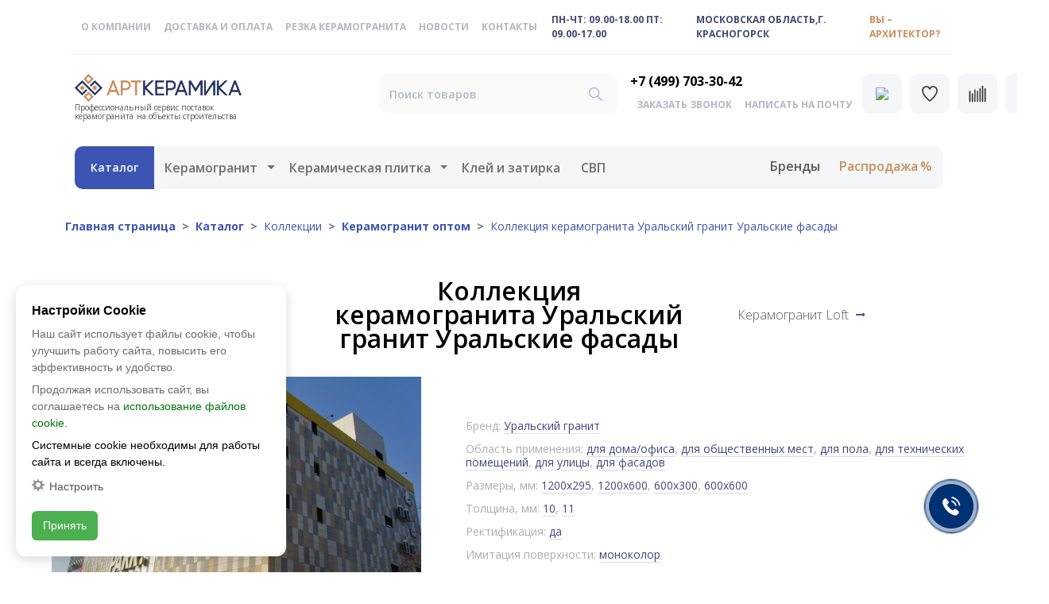

--- FILE ---
content_type: text/html; charset=UTF-8
request_url: https://artkeramika-opt.ru/catalog/collections/keramogranit/uralskie-fasady/
body_size: 46258
content:

<!DOCTYPE html>
<html xmlns="http://www.w3.org/1999/xhtml">
<head>
    <meta name="viewport" content="width=device-width, initial-scale=1">
    <meta http-equiv="Content-Type" content="text/html; charset=UTF-8" />
<meta name="robots" content="index, follow" />
<meta name="description" content="Коллекция керамогранита Уральские фасады ⭐ Уральский гранит ⭐ Оптовые поставки керамогранита на объекты строительства от компании Арткерамика со склада и под заказ." />
<script data-skip-moving="true">(function(w, d, n) {var cl = "bx-core";var ht = d.documentElement;var htc = ht ? ht.className : undefined;if (htc === undefined || htc.indexOf(cl) !== -1){return;}var ua = n.userAgent;if (/(iPad;)|(iPhone;)/i.test(ua)){cl += " bx-ios";}else if (/Windows/i.test(ua)){cl += ' bx-win';}else if (/Macintosh/i.test(ua)){cl += " bx-mac";}else if (/Linux/i.test(ua) && !/Android/i.test(ua)){cl += " bx-linux";}else if (/Android/i.test(ua)){cl += " bx-android";}cl += (/(ipad|iphone|android|mobile|touch)/i.test(ua) ? " bx-touch" : " bx-no-touch");cl += w.devicePixelRatio && w.devicePixelRatio >= 2? " bx-retina": " bx-no-retina";if (/AppleWebKit/.test(ua)){cl += " bx-chrome";}else if (/Opera/.test(ua)){cl += " bx-opera";}else if (/Firefox/.test(ua)){cl += " bx-firefox";}ht.className = htc ? htc + " " + cl : cl;})(window, document, navigator);</script>


<link href="/bitrix/js/ui/design-tokens/dist/ui.design-tokens.css?174291810726358" type="text/css"  rel="stylesheet" />
<link href="/bitrix/js/ui/fonts/opensans/ui.font.opensans.css?17429164762555" type="text/css"  rel="stylesheet" />
<link href="/bitrix/js/main/popup/dist/main.popup.bundle.css?174291819129852" type="text/css"  rel="stylesheet" />
<link href="/bitrix/css/main/themes/blue/style.css?1742916470386" type="text/css"  rel="stylesheet" />
<link href="/bitrix/js/main/core/css/core_uf.css?17429164705670" type="text/css"  rel="stylesheet" />
<link href="/local/templates/artkeramika_new/components/bitrix/catalog/.default/style.css?1742916521430" type="text/css"  rel="stylesheet" />
<link href="/local/templates/artkeramika_new/components/bitrix/catalog.element/.default/style.css?174291652113798" type="text/css"  rel="stylesheet" />
<link href="/local/templates/artkeramika_new/css/fancybox.css?174291652125343" type="text/css"  rel="stylesheet" />
<link href="/local/components/dlw/catalog.top/templates/grouping/style.css?17429165201104" type="text/css"  rel="stylesheet" />
<link href="/local/templates/artkeramika_new/components/bitrix/catalog.item/grouping/style.css?17508537074174" type="text/css"  rel="stylesheet" />
<link href="/local/templates/artkeramika_new/css/font-awesome.min.css?174291652131000" type="text/css"  data-template-style="true"  rel="stylesheet" />
<link href="/local/templates/artkeramika_new/css/jquery.fullpage.min.css?17429165213732" type="text/css"  data-template-style="true"  rel="stylesheet" />
<link href="/local/templates/artkeramika_new/mouse.css?1742916521661" type="text/css"  data-template-style="true"  rel="stylesheet" />
<link href="/local/templates/artkeramika_new/tippy/tippy.css?17429165211336" type="text/css"  data-template-style="true"  rel="stylesheet" />
<link href="/local/templates/artkeramika_new/tippy/light.css?1742916521744" type="text/css"  data-template-style="true"  rel="stylesheet" />
<link href="/local/templates/artkeramika_new/components/bitrix/menu/top/style.css?1742916521581" type="text/css"  data-template-style="true"  rel="stylesheet" />
<link href="/bitrix/panel/main/popup.css?174291647822696" type="text/css"  data-template-style="true"  rel="stylesheet" />
<link href="/local/templates/artkeramika_new/components/bitrix/sale.basket.basket.line/.default/style.css?17429165215230" type="text/css"  data-template-style="true"  rel="stylesheet" />
<link href="/local/templates/artkeramika_new/components/bitrix/search.title/.default/style.css?1742916521237" type="text/css"  data-template-style="true"  rel="stylesheet" />
<link href="/local/templates/artkeramika_new/components/bitrix/main.register/popup/style.css?17429165211052" type="text/css"  data-template-style="true"  rel="stylesheet" />
<link href="/local/templates/artkeramika_new/components/bitrix/form.result.new/popup_architect/style.css?17457603241710" type="text/css"  data-template-style="true"  rel="stylesheet" />
<link href="/local/templates/artkeramika_new/components/h2o/favorites.add/.default/style.css?17459189532675" type="text/css"  data-template-style="true"  rel="stylesheet" />
<link href="/local/templates/artkeramika_new/styles.css?1769169424184180" type="text/css"  data-template-style="true"  rel="stylesheet" />
<link href="/local/templates/artkeramika_new/template_styles.css?175854353239159" type="text/css"  data-template-style="true"  rel="stylesheet" />
<link href="/local/templates/artkeramika_new/assets/bootstrap/css/bootstrap.min.css?1742916521238106" type="text/css"  data-template-style="true"  rel="stylesheet" />
<link href="/local/templates/artkeramika_new/assets/css/styles.css?175823113833383" type="text/css"  data-template-style="true"  rel="stylesheet" />




<script type="extension/settings" data-extension="currency.currency-core">{"region":"ru"}</script>



            <link rel="canonical" href="https://artkeramika-opt.ru/catalog/collections/keramogranit/uralskie-fasady/" />
<!-- dev2fun module opengraph -->
<meta property="og:title" content="Керамогранит Уральские фасады"/>
<meta property="og:description" content="Коллекция керамогранита Уральский гранит Уральские фасады выпускается в различных форматах:&nbsp;1200x295, 1200x600, 600x300, 600x600 мм. Плитка выполнена в моноколо..."/>
<meta property="og:url" content="https://artkeramika-opt.ru/catalog/collections/keramogranit/uralskie-fasady/"/>
<meta property="og:type" content="website"/>
<meta property="og:site_name" content="АртКерамика"/>
<meta property="og:image" content="https://artkeramika-opt.ru/upload/resize_cache/iblock/298/450_260_1/298a343796bb2ba9baaca1e713a2c378.png"/>
<meta property="og:image:type" content="image/png"/>
<meta property="og:image:width" content="383"/>
<meta property="og:image:height" content="260"/>
<!-- /dev2fun module opengraph -->

<!--'start_frame_cache_TVwM3R'--><!-- Bitrix24.LiveChat external config -->
<!-- /Bitrix24.LiveChat external config -->
<!--'end_frame_cache_TVwM3R'-->



        
    <title>Керамогранит Уральские фасады ⭐️ Уральский гранит  - купить оптом в Москве</title>

    <!--[if lt IE 9]>
    <link href="css/ie8.css" rel="stylesheet" media="all"/> <![endif]-->
                                
            <link href="https://fonts.googleapis.com/css?family=Open+Sans:300,300i,400,600,700,800&amp;subset=cyrillic-ext"
          rel="stylesheet">

    <link rel="shortcut icon" href="/local/templates/artkeramika_new/favicon/art/favicon.ico" type="image/x-icon">
    <link rel="icon" href="/local/templates/artkeramika_new/favicon/art/favicon.ico" type="image/x-icon">



    <link rel="apple-touch-icon" sizes="180x180" href="/local/templates/artkeramika_new/favicon/art/apple-touch-icon.png">
    <link rel="icon" type="image/png" sizes="32x32" href="/local/templates/artkeramika_new/favicon/art/favicon-32x32.png">
    <link rel="icon" type="image/png" sizes="16x16" href="/local/templates/artkeramika_new/favicon/art/favicon-16x16.png">
    <link rel="manifest" href="/local/templates/artkeramika_new/favicon/art/site.webmanifest">
    <link rel="mask-icon" href="/local/templates/artkeramika_new/favicon/art/safari-pinned-tab.svg" color="#5bbad5">
    <meta name="msapplication-TileColor" content="#ffffff">
    <meta name="theme-color" content="#ffffff">

    <!-- Yandex.Metrika counter -->

<noscript><div><img src="https://mc.yandex.ru/watch/51305722" style="position:absolute; left:-9999px;" alt="" /></div></noscript>
<!-- /Yandex.Metrika counter -->

<!---->
<!---->
<!-- Marquiz script start -->


<!-- Marquiz script end -->
<!--<script id='b24-trigger' data-skip-moving='true'> (function (w, d, u, b) { w['PuskFormObject'] = b; w[b] = w[b] || function () { arguments[0].ref = u; (w[b].forms = w[b].forms || []).push(arguments[0]) }; if (w[b]['forms']) return; var s = d.createElement('script'); s.async = 1; s.src = u + '?' + (1 * new Date()); var h = d.getElementsByTagName('script')[0]; h.parentNode.insertBefore(s, h); })(window, document, 'https://app.i-pusk.ru/local/components/application/avtovoronka/templates/.default/js/ex_script.js', 'puskTriger'); puskTriger({ 'member_id': 'c69196cfcefe5024e3657bc010b477be', 'url': 'https://app.i-pusk.ru/website_trigger/v5/' }); </script>-->
<!-- goodmod -->
<!---->
<!-- /goodmod -->

<link rel="preconnect" href="https://cdn.diginetica.net/">

<!-- Скрипт для улучшенного отслеживания - Замените SITEID на фактический идентификатор сайта вашего партнера -->
</head>
<body class="style2">


<div class="container ">

    <div itemscope itemtype="http://schema.org/Organization">
        <meta itemprop="name" content='ООО "Арткерамика М"'>
        <span itemprop="telephone" content="+7 (499) 703-30-42">
        <div itemprop="address" itemscope itemtype="http://schema.org/PostalAddress">
            <span itemprop="streetAddress" content="г.п. Нахабино, ул. Советская, д. 99">
            <span itemprop="addressLocality" content="г. Красногорск">
            <span itemprop="addressRegion" content="Московская область">
            <span itemprop="postalCode" content="143430">
            <span itemprop="addressCountry" content="Россия">
        </div>
    </div>

    
    

    <div class="nav-menu-button-grey-div-n" alt="Аркермика опт">
        <a href="/">
            <img src="/local/templates/artkeramika_new/assets/img/artkeramika-top-mobile.svg">
        </a>

        <button aria-controls="offcanvasRight" class="btn btn-primary nav-menu-button-blue-n nav-menu-button-40-40" data-bs-target="#offcanvasRight" data-bs-toggle="offcanvas" type="button">
            <img src="/local/templates/artkeramika_new/assets/img/icon-line-2.svg"/>
        </button>

        <div aria-labelledby="offcanvasRightLabel" class="offcanvas offcanvas-end" id="offcanvasRight" tabindex="-1">
            <div class="offcanvas-header">
                <p id="offcanvasRightLabel"><img src="/local/templates/artkeramika_new/assets/img/artkeramika-top-mobile.svg"/></p>
                <button aria-label="Закрыть" class="btn-close text-reset" data-bs-dismiss="offcanvas" type="button"></button>
            </div>
            <div class="offcanvas-body">

                
    <div class="row-padding-top-n">


            <p class="menu-logo-text-n"><a href="/">Главная</a></p>
    

            <p class="menu-logo-text-n"><a href="/catalog/" class="selected">Каталог</a></p>
    

            <p class="menu-logo-text-n"><a href="/about/">О компании</a></p>
    

            <p class="menu-logo-text-n"><a href="/logistika/">Логистика</a></p>
    

            <p class="menu-logo-text-n"><a href="/news/">Новости</a></p>
    

            <p class="menu-logo-text-n"><a href="/uslugi/">Услуги</a></p>
    

            <p class="menu-logo-text-n"><a href="/recomendations/">Рекомендации</a></p>
    

            <p class="menu-logo-text-n"><a href="/contacts/">Контакты</a></p>
    

            <p class="menu-logo-text-n"><a href="/brands/">Бренды</a></p>
    

    </div>

                <div class="row-padding-top-n">
                    <p class="menu-logo-text-phone-n">+7 (499) 703-30-42</p>
                    <p class="menu-logo-text-n"> <a href="" data-modal="modal2">заказать звонок</a></p>
                    <p class="menu-logo-text-n">
                        <a href="mailto:zakaz@artkeramika-opt.ru" target="_blank">написать на почту</a>
                    </p>
                </div>
                <div class="row-padding-top-n">
                    <p class="menu-logo-work-n">пн-чт: 09.00-18.00 <br>пт: 09.00-17.00</p>
                </div>
                <div class="row-padding-top-n">
                    <p class="menu-logo-work-n"><a href="/contacts/#showroom" title="перейти в контакты">Московская область,<br/>г. Красногорск</a></p>
                </div>
                <div class="row-padding-top-n">
                    <div class="menu-logo-work-brown-n">
                        <a href="" class="" data-modal="newform">
                            <span>Вы — архитектор?</span>
                        </a>
                    </div>
                </div>
            </div>
        </div>
    </div>
    <nav class="navbar navbar-light navbar-expand-md py-3 responsive-show-hide-n">
        <div class="container-fluid">
            <div class="collapse navbar-collapse d-inline-block nav-menu-top-n" id="navcol-2">

                
<ul class="navbar-nav text-start d-inline-block d-lg-flex me-auto align-items-lg-center">

			<li class="nav-item d-block"><a href="/about/"  class="nav-link d-block nav-menu-top-link-n">О компании</a></li>
		
			<li class="nav-item d-block"><a href="/logistika/"  class="nav-link d-block nav-menu-top-link-n">Доставка и оплата</a></li>
		
			<li class="nav-item d-block"><a href="/uslugi/"  class="nav-link d-block nav-menu-top-link-n">Резка керамогранита</a></li>
		
			<li class="nav-item d-block"><a href="/news/"  class="nav-link d-block nav-menu-top-link-n">Новости</a></li>
		
			<li class="nav-item d-block"><a href="/contacts/"  class="nav-link d-block nav-menu-top-link-n">Контакты</a></li>
		

</ul>

                <div class="nav-menu-top-button-white-n" type="button">пн-чт: 09.00-18.00 пт: 09.00-17.00</div>
                <div class="nav-menu-top-button-white-n" type="button">Московская область,г. Красногорск</div>
                <div class="nav-menu-top-button-brown-n" type="button" data-modal="newform">вы – архитектор?<br></div>
            </div>
        </div>
    </nav>
    <div class="horizontal-divider-n"></div>
    
    <div class="mobile-header1 nav-menu-button-grey-div-n">
        <!--'start_frame_cache_Mx9V9q'-->
<a class="btn btn-primary nav-menu-button-grey-n nav-menu-button-50-50" href="/personal/favorites/">
    <img src="/local/templates/artkeramika_new/assets/img/icon-heart.svg">
</a><!--'end_frame_cache_Mx9V9q'-->        <a class="btn btn-primary nav-menu-button-grey-n nav-menu-button-40-40" href="/catalog/compare/">
            <img src="/local/templates/artkeramika_new/assets/img/icon-line.svg"></a>
        <a class="btn btn-primary nav-menu-button-grey-n nav-menu-button-40-40" href="mailto:zakaz@artkeramika-opt.ru" target="_blank">
            <img src="/local/templates/artkeramika_new/assets/img/icon-mail.svg"></a>
        <a class="btn btn-primary nav-menu-button-grey-n nav-menu-button-40-40" href="tel:+7 (499) 703-30-42">
            <img src="/local/templates/artkeramika_new/assets/img/icon-phone.svg"></a>
        <a href="/personal/" class="btn btn-primary nav-menu-button-grey-n nav-menu-button-40-40" data-modal="modal1" title="Личный кабинет">
            <img src="/local/templates/artkeramika_new/assets/img/icon-login.svg">
        </a>
        <div id="bx_basketFKauiI" class="bx-basket bx-opener"><!--'start_frame_cache_bx_basketFKauiI'--><a class="btn btn-primary nav-menu-button-grey-n nav-menu-button-50-50" href="/personal/cart/">
    <img src="/local/templates/artkeramika_new/assets/img/icon-cart.svg">
    </a>
<!--'end_frame_cache_bx_basketFKauiI'--></div>
    </div>
    <nav class="navbar navbar-light navbar-expand-md text-nowrap d-inline-flex d-xxl-flex py-3 responsive-show-hide-n digi-header">
        <div class="container">
            <div class="collapse navbar-collapse d-inline-flex d-lg-flex" id="navcol-4">
                <div class="logo responsive-show-hide-logo-n">
                    <a href="/">
                        <img src="/local/templates/artkeramika_new/img/logo-new.png" alt="Аркермика опт">
                    </a>
                    <span>Профессиональный сервис поставок <br>керамогранита на объекты строительства </span>
                </div>
                <ul class="navbar-nav d-lg-flex me-auto align-items-lg-center align-items-xxl-center">
                    <li class="nav-item d-md-flex align-items-md-center">
                        <div id="title-search">
    <form class="search-form" action="/search/">
        <input type="text" placeholder="Поиск товаров" autocomplete="off" class="placeholder form-control nav-menu-search-n search-form1__input" id="title-search-input" name="q">
        <!-- <a href="" onclick="$('#title-search form').submit(); return false;">
            <svg class="bi bi-search nav-menu-search-icon-n" fill="currentColor" height="1em"
                 viewBox="0 0 16 16" width="1em" xmlns="http://www.w3.org/2000/svg">
                <path d="M11.742 10.344a6.5 6.5 0 1 0-1.397 1.398h-.001c.03.04.062.078.098.115l3.85 3.85a1 1 0 0 0 1.415-1.414l-3.85-3.85a1.007 1.007 0 0 0-.115-.1zM12 6.5a5.5 5.5 0 1 1-11 0 5.5 5.5 0 0 1 11 0z"></path>
            </svg>
        </a> -->
    </form>
	</div>
                    </li>
                    <li class="nav-item text-nowrap d-inline-block phone-top ">
                        <a href="tel:+7 (499) 703-30-42" style="font-size: 16px; font-weight: bold; color: #000000;">
                            +7 (499) 703-30-42</a>
                        <div>
                            <a href="" class="nav-link d-block nav-menu-top-link-n" data-modal="modal2">заказать звонок</a>
                            <a href="mailto:zakaz@artkeramika-opt.ru" target="_blank" class="nav-link d-block nav-menu-top-link-n">написать на почту</a>
                        </div>
                    </li>
                </ul>
                <div class="text-end d-xl-flex align-self-center ms-auto">

                    <a href="/personal/" class="btn btn-primary nav-menu-button-grey-n nav-menu-button-50-50" data-modal="modal1" title="Личный кабинет">
                        <img src="/local/templates/artkeramika_new/assets/img/icon-login.svg">
                    </a>

                    <!--'start_frame_cache_yH39gm'-->
<a class="btn btn-primary nav-menu-button-grey-n nav-menu-button-50-50" href="/personal/favorites/">
    <img src="/local/templates/artkeramika_new/assets/img/icon-heart.svg">
</a><!--'end_frame_cache_yH39gm'-->
                    <a class="btn btn-primary nav-menu-button-grey-n nav-menu-button-50-50" href="/catalog/compare/">
                        <img src="/local/templates/artkeramika_new/assets/img/icon-line.svg"></a>

                    <div id="bx_basketT0kNhm" class="bx-basket bx-opener"><!--'start_frame_cache_bx_basketT0kNhm'--><a class="btn btn-primary nav-menu-button-grey-n nav-menu-button-50-50" href="/personal/cart/">
    <img src="/local/templates/artkeramika_new/assets/img/icon-cart.svg">
    </a>
<!--'end_frame_cache_bx_basketT0kNhm'--></div>
                </div>
            </div>
        </div>
    </nav>
    <nav class="navbar navbar-light navbar-expand-md py-3 responsive-show-hide-n">
        <div class="main__menu container">
            <a class="navbar-brand d-flex align-items-center nav-menu-fisrt-n menu-nav-responsive-n" href="/catalog/"><span>Каталог</span></a>
            <div class="collapse navbar-collapse d-md-flex d-xxl-flex align-items-md-center align-items-xxl-center nav-menu-col-n" id="navcol-3">

                
    <ul class="navbar-nav d-md-flex me-auto align-items-md-center">

                                <li class="nav-item dropdown nav-menu-top-margin-n position-static">
            <a href="/catalog/keramogranit/" class="nav-link">Керамогранит</a>
            <button class="btn btn-link dropdown-toggle p-0 border-0 nav-link" type="button" data-bs-auto-close="outside" data-bs-toggle="dropdown" aria-expanded="false">
                <span class="visually-hidden">Открыть меню</span>
            </button>
            <div class="dropdown-menu nav-menu-sub-n">
                <div class="container">
                    <div class="row block-gray-n">
                                                                                                <ul class="col col-8-n">
                                <li class="text-menu-heading-n">Назначение</li>
                                                                    <li class="text-menu-n">
                                        <a href="/catalog/keramogranit/interior/">Интерьер</a>
                                    </li>
                                                                    <li class="text-menu-n">
                                        <a href="/catalog/keramogranit/dlya-fasadov/">Вентилируемый фасад</a>
                                    </li>
                                                                    <li class="text-menu-n">
                                        <a href="/catalog/keramogranit/dlya-obshchestvennykh-mest/">Места общего пользования</a>
                                    </li>
                                                                    <li class="text-menu-n">
                                        <a href="/catalog/keramogranit/dlya-ulitsy/">Улица</a>
                                    </li>
                                                                    <li class="text-menu-n">
                                        <a href="https://artkeramika-opt.ru/uslugi/">Резка керамогранита</a>
                                    </li>
                                                                    <li class="text-menu-n">
                                        <a href="https://artkeramika-opt.ru/catalog/keramogranit/likvidatsiya-ostatkov/">Распродажа</a>
                                    </li>
                                                            </ul>
                                                                                            
                            <ul class="col col-8-n">
                                <li class="text-menu-heading-n">Рисунок поверхности</li>
                                                                    <li class="text-menu-n">
                                            <a href="/catalog/keramogranit/mramor/">Мрамор</a>
                                    </li>
                                                                    <li class="text-menu-n">
                                            <a href="/catalog/keramogranit/onyx/">Оникс</a>
                                    </li>
                                                                    <li class="text-menu-n">
                                            <a href="/catalog/keramogranit/travertine/">Травертин</a>
                                    </li>
                                                                    <li class="text-menu-n">
                                            <a href="/catalog/keramogranit/terrazzo/">Терраццо</a>
                                    </li>
                                                                    <li class="text-menu-n">
                                            <a href="/catalog/keramogranit/kamen/">Камень</a>
                                    </li>
                                                                    <li class="text-menu-n">
                                            <a href="/catalog/keramogranit/beton-cement/">Бетон</a>
                                    </li>
                                                                    <li class="text-menu-n">
                                            <a href="/catalog/keramogranit/derevo/">Дерево</a>
                                    </li>
                                                                    <li class="text-menu-n">
                                            <a href="/catalog/keramogranit/monocolor/">Моноколор</a>
                                    </li>
                                                                    <li class="text-menu-n">
                                            <a href="/catalog/keramogranit/sol-perets/">Соль-перец</a>
                                    </li>
                                                                    <li class="text-menu-n">
                                            <a href="/catalog/keramogranit/kirpich/">Кирпич</a>
                                    </li>
                                                                    <li class="text-menu-n">
                                            <a href="/catalog/keramogranit/flora/">Флора</a>
                                    </li>
                                                                    <li class="text-menu-n">
                                            <a href="/catalog/keramogranit/tkan/">Ткань</a>
                                    </li>
                                                                    <li class="text-menu-n">
                                            <a href="/catalog/keramogranit/ornament/">Орнамент</a>
                                    </li>
                                                            </ul>

                                                                                            
                            <ul class="col col-8-n">
                                <li class="text-menu-heading-n">Фактура поверхности</li>
                                                                    <li class="text-menu-n">
                                            <a href="/catalog/keramogranit/matovyy/">Матовая</a>
                                    </li>
                                                                    <li class="text-menu-n">
                                            <a href="/catalog/keramogranit/polirovannyy/">Полированная</a>
                                    </li>
                                                                    <li class="text-menu-n">
                                            <a href="/catalog/keramogranit/strukturnyy/">Структурная</a>
                                    </li>
                                                                    <li class="text-menu-n">
                                            <a href="/catalog/keramogranit/lappatirovannyy/">Лаппатированная</a>
                                    </li>
                                                                    <li class="text-menu-n">
                                            <a href="/catalog/keramogranit/antiskolzyashchiy/">Антискользящая</a>
                                    </li>
                                                            </ul>

                                                                                            
                            <ul class="col col-8-n">
                                <li class="text-menu-heading-n">Популярные размеры</li>
                                                                    <li class="text-menu-n">
                                            <a href="https://artkeramika-opt.ru/catalog/keramogranit/shirokoformatnyy/">Широкоформатный</a>
                                    </li>
                                                                    <li class="text-menu-n">
                                            <a href="https://artkeramika-opt.ru/catalog/keramogranit/3200-mm/">3200 мм супер Макси</a>
                                    </li>
                                                                    <li class="text-menu-n">
                                            <a href="/catalog/keramogranit/2385x1195/">2385x1195</a>
                                    </li>
                                                                    <li class="text-menu-n">
                                            <a href="/catalog/keramogranit/1200x1200/">1200x1200</a>
                                    </li>
                                                                    <li class="text-menu-n">
                                            <a href="/catalog/keramogranit/1600x800/">1600x800</a>
                                    </li>
                                                                    <li class="text-menu-n">
                                            <a href="/catalog/keramogranit/1200x600/">1200x600</a>
                                    </li>
                                                                    <li class="text-menu-n">
                                            <a href="/catalog/keramogranit/1200x300/">1200x300</a>
                                    </li>
                                                                    <li class="text-menu-n">
                                            <a href="/catalog/keramogranit/1200x200/">1200x200</a>
                                    </li>
                                                                    <li class="text-menu-n">
                                            <a href="/catalog/keramogranit/800x800/">800x800</a>
                                    </li>
                                                                    <li class="text-menu-n">
                                            <a href="/catalog/keramogranit/600x600/">600x600</a>
                                    </li>
                                                                    <li class="text-menu-n">
                                            <a href="/catalog/keramogranit/300x600/">600x300</a>
                                    </li>
                                                                    <li class="text-menu-n">
                                            <a href="/catalog/keramogranit/600x150/">600x150</a>
                                    </li>
                                                                    <li class="text-menu-n">
                                            <a href="/catalog/keramogranit/500x500/">500x500</a>
                                    </li>
                                                                    <li class="text-menu-n">
                                            <a href="/catalog/keramogranit/400x400/">400x400</a>
                                    </li>
                                                                    <li class="text-menu-n">
                                            <a href="/catalog/keramogranit/300x300/">300x300</a>
                                    </li>
                                                                    <li class="text-menu-n">
                                            <a href="/catalog/keramogranit/200x200/">200x200</a>
                                    </li>
                                                            </ul>

                                                                                            
                            <ul class="col col-8-n">
                                <li class="text-menu-heading-n">Тип</li>
                                                                    <li class="text-menu-n">
                                            <a href="/catalog/keramogranit/tekhnicheskiy-neglazurovannyy/">Неглазурованный</a>
                                    </li>
                                                                    <li class="text-menu-n">
                                            <a href="/catalog/keramogranit/glazurovannyy/">Глазурованный</a>
                                    </li>
                                                            </ul>

                                                                                                                        <ul class="col col-8-n">
                                <li class="text-menu-heading-n">Цвет</li>
                                                                    <li class="text-menu-n color">
                                        <span class="color-icon" style="background-image: url(/upload/iblock/de1/de1eb3326821132d8ac20ce63e22d876.png);"></span>
                                        <a href="/catalog/keramogranit/bezhevyy/">бежевый</a>
                                    </li>
                                                                    <li class="text-menu-n color">
                                        <span class="color-icon" style="background-image: url(/upload/iblock/53c/53ccc028c4f6fb41acde86810599f6ec.png);"></span>
                                        <a href="/catalog/keramogranit/korichnevyy/">коричневый</a>
                                    </li>
                                                                    <li class="text-menu-n color">
                                        <span class="color-icon" style="background-image: url(/upload/iblock/44a/44a2f91f3a4f2b272d3f7d3b3fd8382a.png);"></span>
                                        <a href="/catalog/keramogranit/belyy/">белый</a>
                                    </li>
                                                                    <li class="text-menu-n color">
                                        <span class="color-icon" style="background-image: url(/upload/iblock/30e/30e40534a0149a79e4a4ab4085338877.png);"></span>
                                        <a href="/catalog/keramogranit/seryy/">серый</a>
                                    </li>
                                                                    <li class="text-menu-n color">
                                        <span class="color-icon" style="background-image: url(/upload/iblock/aff/aff05b920dd00c48809bbdc9afe860ef.png);"></span>
                                        <a href="/catalog/keramogranit/chernyy/">черный</a>
                                    </li>
                                                                    <li class="text-menu-n color">
                                        <span class="color-icon" style="background-image: url(/upload/iblock/5b1/5b1738d9594f75c0c6549e233a8eddec.png);"></span>
                                        <a href="/catalog/keramogranit/zheltyy/">желтый</a>
                                    </li>
                                                                    <li class="text-menu-n color">
                                        <span class="color-icon" style="background-image: url(/upload/iblock/87a/87a65c5c5188240a5fa69e93e3181724.png);"></span>
                                        <a href="/catalog/keramogranit/zelenyy/">зеленый</a>
                                    </li>
                                                                    <li class="text-menu-n color">
                                        <span class="color-icon" style="background-image: url(/upload/iblock/6bf/6bf6a2aa98c020382811fb0a6f416b54.png);"></span>
                                        <a href="/catalog/keramogranit/goluboy/">голубой</a>
                                    </li>
                                                                    <li class="text-menu-n color">
                                        <span class="color-icon" style="background-image: url(/upload/iblock/c85/c8540d3ca2849120e25ce929a6902285.png);"></span>
                                        <a href="/catalog/keramogranit/siniy/">синий</a>
                                    </li>
                                                                    <li class="text-menu-n color">
                                        <span class="color-icon" style="background-image: url(/upload/iblock/c4c/c4c6c423d803481c665ce40dfcd8fab2.png);"></span>
                                        <a href="/catalog/keramogranit/sirenevyy-fioletovyy/">сиреневый</a>
                                    </li>
                                                                    <li class="text-menu-n color">
                                        <span class="color-icon" style="background-image: url(/upload/iblock/0e1/0e130077a424e94bb13bdd4bb01db4a8.png);"></span>
                                        <a href="/catalog/keramogranit/rozovyy/">розовый</a>
                                    </li>
                                                                    <li class="text-menu-n color">
                                        <span class="color-icon" style="background-image: url(/upload/iblock/c2f/c2f1c46ae258096e2c034a097bfb14b3.png);"></span>
                                        <a href="/catalog/keramogranit/krasnyy/">красный</a>
                                    </li>
                                                                    <li class="text-menu-n color">
                                        <span class="color-icon" style="background-image: url(/upload/iblock/071/071f3020304ccd63e008ec62465e2025.png);"></span>
                                        <a href="/catalog/keramogranit/oranzhevyy/">оранжевый</a>
                                    </li>
                                                            </ul>

                                                                                            
                            <ul class="col col-8-n">
                                <li class="text-menu-heading-n">Бренд</li>
                                                                    <li class="text-menu-n">
                                            <a href="/catalog/keramogranit/laparet/">Laparet</a>
                                    </li>
                                                                    <li class="text-menu-n">
                                            <a href="/catalog/keramogranit/ceradim/">Ceradim</a>
                                    </li>
                                                                    <li class="text-menu-n">
                                            <a href="/catalog/keramogranit/kerama-marazzi/">Kerama Marazzi</a>
                                    </li>
                                                                    <li class="text-menu-n">
                                            <a href="/catalog/keramogranit/surface-laboratory/">Surface Laboratory</a>
                                    </li>
                                                                    <li class="text-menu-n">
                                            <a href="/catalog/keramogranit/vitra/">Vitra</a>
                                    </li>
                                                                    <li class="text-menu-n">
                                            <a href="/catalog/keramogranit/idalgo/">Idalgo</a>
                                    </li>
                                                                    <li class="text-menu-n">
                                            <a href="/catalog/keramogranit/graniteya/">Гранитея</a>
                                    </li>
                                                                    <li class="text-menu-n">
                                            <a href="/catalog/keramogranit/gresse/">Gresse</a>
                                    </li>
                                                                    <li class="text-menu-n">
                                            <a href="/catalog/keramogranit/uralskaya-palitra/">Уральская палитра</a>
                                    </li>
                                                                    <li class="text-menu-n">
                                            <a href="/catalog/keramogranit/uralskiy-granit/">Уральский гранит</a>
                                    </li>
                                                                    <li class="text-menu-n">
                                            <a href="/catalog/keramogranit/grani-taganaya/">Грани Таганая</a>
                                    </li>
                                                            </ul>

                                                                                            
                            <ul class="col col-8-n">
                                <li class="text-menu-heading-n">Элементы</li>
                                                                    <li class="text-menu-n">
                                            <a href="/catalog/keramogranit/stupeni/">Ступени</a>
                                    </li>
                                                                    <li class="text-menu-n">
                                            <a href="/catalog/keramogranit/podstupenok/">Подступенок</a>
                                    </li>
                                                                    <li class="text-menu-n">
                                            <a href="/catalog/keramogranit/plintus/">Плинтус</a>
                                    </li>
                                                                    <li class="text-menu-n">
                                            <a href="/catalog/keramogranit/mozaika/">Мозаика</a>
                                    </li>
                                                                    <li class="text-menu-n">
                                            <a href="/catalog/keramogranit/kovry/">Ковры</a>
                                    </li>
                                                                    <li class="text-menu-n">
                                            <a href="/catalog/keramogranit/panno/">Панно</a>
                                    </li>
                                                                    <li class="text-menu-n">
                                            <a href="/catalog/keramogranit/dekorativnye-vstavki/">Декоративные вставки</a>
                                    </li>
                                                            </ul>

                                                                </div>
                    <div class="row block-gray-n">
                        <div class="col-md-6 col-lg-3">
                                                            <a class="btn btn-primary button-n" href="/catalog/keramogranit/">Весь керамогранит</a>
                                                    </div>
                    </div>
                </div>
            </div>
        </li>
                                                    <li class="nav-item dropdown nav-menu-top-margin-n position-static">
            <a href="/catalog/keramicheskaya-plitka/" class="nav-link">Керамическая плитка</a>
            <button class="btn btn-link dropdown-toggle p-0 border-0 nav-link" type="button" data-bs-auto-close="outside" data-bs-toggle="dropdown" aria-expanded="false">
                <span class="visually-hidden">Открыть меню</span>
            </button>
            <div class="dropdown-menu nav-menu-sub-n">
                <div class="container">
                    <div class="row block-gray-n">
                                                                                                <ul class="col col-8-n">
                                <li class="text-menu-heading-n">Назначение</li>
                                                                    <li class="text-menu-n">
                                        <a href="/catalog/collections/keramicheskaya-plitka/interior/">Для дома и офиса</a>
                                    </li>
                                                                    <li class="text-menu-n">
                                        <a href="/catalog/keramicheskaya-plitka/stroitelnaya/">Строительная плитка</a>
                                    </li>
                                                                    <li class="text-menu-n">
                                        <a href="/catalog/keramicheskaya-plitka/dlya-pola/">Для пола</a>
                                    </li>
                                                                    <li class="text-menu-n">
                                        <a href="/catalog/keramicheskaya-plitka/dlya-sten/">Для стен</a>
                                    </li>
                                                            </ul>
                                                                                            
                            <ul class="col col-8-n">
                                <li class="text-menu-heading-n">Популярные размеры</li>
                                                                    <li class="text-menu-n">
                                            <a href="/catalog/keramicheskaya-plitka/1200x600/">1200x600</a>
                                    </li>
                                                                    <li class="text-menu-n">
                                            <a href="/catalog/keramicheskaya-plitka/900х300/">900x300</a>
                                    </li>
                                                                    <li class="text-menu-n">
                                            <a href="/catalog/keramicheskaya-plitka/750x250/">750x250</a>
                                    </li>
                                                                    <li class="text-menu-n">
                                            <a href="/catalog/keramicheskaya-plitka/600x300/">600x300</a>
                                    </li>
                                                                    <li class="text-menu-n">
                                            <a href="/catalog/keramicheskaya-plitka/200x500/">500x200</a>
                                    </li>
                                                                    <li class="text-menu-n">
                                            <a href="/catalog/keramicheskaya-plitka/400x400/">400x400</a>
                                    </li>
                                                                    <li class="text-menu-n">
                                            <a href="/catalog/keramicheskaya-plitka/200x300/">300х200</a>
                                    </li>
                                                                    <li class="text-menu-n">
                                            <a href="/catalog/keramicheskaya-plitka/300x300/">300x300</a>
                                    </li>
                                                                    <li class="text-menu-n">
                                            <a href="/catalog/keramicheskaya-plitka/200x200/">200х200</a>
                                    </li>
                                                                    <li class="text-menu-n">
                                            <a href="/catalog/keramicheskaya-plitka/150x150/">150x150</a>
                                    </li>
                                                            </ul>

                                                                                            
                            <ul class="col col-8-n">
                                <li class="text-menu-heading-n">Особые серии</li>
                                                                    <li class="text-menu-n">
                                            <a href="/catalog/keramicheskaya-plitka/kabanchik-metro/">"Кабанчик" (Metro)</a>
                                    </li>
                                                                    <li class="text-menu-n">
                                            <a href="/catalog/collections/keramicheskaya-plitka/imitatsiya-mozaiki/">Имитация мозаики</a>
                                    </li>
                                                            </ul>

                                                                                            
                            <ul class="col col-8-n">
                                <li class="text-menu-heading-n">Бренд</li>
                                                                    <li class="text-menu-n">
                                            <a href="/catalog/keramicheskaya-plitka/laparet/">Laparet</a>
                                    </li>
                                                                    <li class="text-menu-n">
                                            <a href="/catalog/keramicheskaya-plitka/kerama-marazzi/">Керама Марацци</a>
                                    </li>
                                                                    <li class="text-menu-n">
                                            <a href="/catalog/keramicheskaya-plitka/atlas-concorde-russia/">Atlas Concorde Russia</a>
                                    </li>
                                                            </ul>

                                                                                            
                            <ul class="col col-8-n">
                                <li class="text-menu-heading-n">Фактура поверхности</li>
                                                                    <li class="text-menu-n">
                                            <a href="/catalog/keramicheskaya-plitka/glyantsevaya/">Глянцевая</a>
                                    </li>
                                                                    <li class="text-menu-n">
                                            <a href="/catalog/keramicheskaya-plitka/matovaya/">Матовая</a>
                                    </li>
                                                                    <li class="text-menu-n">
                                            <a href="/catalog/keramicheskaya-plitka/strukturnaya/">Структурная</a>
                                    </li>
                                                                    <li class="text-menu-n">
                                            <a href="/catalog/keramicheskaya-plitka/lappatirovannaya/">Лаппатированная</a>
                                    </li>
                                                            </ul>

                                                                                                                        <ul class="col col-8-n">
                                <li class="text-menu-heading-n">Цвет</li>
                                                                    <li class="text-menu-n color">
                                        <span class="color-icon" style="background-image: url(/upload/iblock/063/063ff2f99e8b6c49c3b4a435b9942a07.png);"></span>
                                        <a href="/catalog/keramicheskaya-plitka/bezhevyy/">бежевый</a>
                                    </li>
                                                                    <li class="text-menu-n color">
                                        <span class="color-icon" style="background-image: url(/upload/iblock/297/29752fd421b51951284cb1c804c6df94.png);"></span>
                                        <a href="/catalog/keramicheskaya-plitka/belyy/">белый</a>
                                    </li>
                                                                    <li class="text-menu-n color">
                                        <span class="color-icon" style="background-image: url(/upload/iblock/ea2/ea24326ab189b96616f0dfd24b047301.png);"></span>
                                        <a href="/catalog/keramicheskaya-plitka/chernyy/">черный</a>
                                    </li>
                                                                    <li class="text-menu-n color">
                                        <span class="color-icon" style="background-image: url(/upload/iblock/e5a/e5a0af0dcf5ab5a364035bea2b5d877f.png);"></span>
                                        <a href="/catalog/keramicheskaya-plitka/korichnevyy/">коричневый</a>
                                    </li>
                                                                    <li class="text-menu-n color">
                                        <span class="color-icon" style="background-image: url(/upload/iblock/825/8255b2739eaf0f37d541cc7406858e39.png);"></span>
                                        <a href="/catalog/keramicheskaya-plitka/seryy/">серый</a>
                                    </li>
                                                                    <li class="text-menu-n color">
                                        <span class="color-icon" style="background-image: url(/upload/iblock/67c/67cd26eb1f075c30e76d2b911bce9aa6.png);"></span>
                                        <a href="/catalog/keramicheskaya-plitka/zheltyy/">жёлтый</a>
                                    </li>
                                                                    <li class="text-menu-n color">
                                        <span class="color-icon" style="background-image: url(/upload/iblock/e7e/e7efbb9a34f77efd8c3b3bbc6838b336.png);"></span>
                                        <a href="/catalog/keramicheskaya-plitka/siniy/">синий</a>
                                    </li>
                                                                    <li class="text-menu-n color">
                                        <span class="color-icon" style="background-image: url(/upload/iblock/e18/e18f4ff80ea48ca91376786c7e16fc81.png);"></span>
                                        <a href="/catalog/keramicheskaya-plitka/goluboy/">голубой</a>
                                    </li>
                                                                    <li class="text-menu-n color">
                                        <span class="color-icon" style="background-image: url(/upload/iblock/e54/e54623b1185ce2f1fb4833e7d5aaffa1.png);"></span>
                                        <a href="/catalog/keramicheskaya-plitka/zelenyy/">зелёный</a>
                                    </li>
                                                                    <li class="text-menu-n color">
                                        <span class="color-icon" style="background-image: url(/upload/iblock/ad6/ad60760e464c08fbb19ca5d1b0a19d63.png);"></span>
                                        <a href="/catalog/keramicheskaya-plitka/krasnyy/">красный</a>
                                    </li>
                                                                    <li class="text-menu-n color">
                                        <span class="color-icon" style="background-image: url(/upload/iblock/046/04676626364bfaf29354078c3aa571b0.png);"></span>
                                        <a href="/catalog/keramicheskaya-plitka/oranzhevyy/">оранжевый</a>
                                    </li>
                                                                    <li class="text-menu-n color">
                                        <span class="color-icon" style="background-image: url(/upload/iblock/20e/20e1d140c4872147feda148b82409e46.png);"></span>
                                        <a href="/catalog/keramicheskaya-plitka/rozovyy/">розовый</a>
                                    </li>
                                                                    <li class="text-menu-n color">
                                        <span class="color-icon" style="background-image: url(/upload/iblock/c00/c00bcb49ccc1b49a89932bbce31145e2.png);"></span>
                                        <a href="/catalog/keramicheskaya-plitka/sirenevyy-fioletovyy/">фиолетовый</a>
                                    </li>
                                                            </ul>

                                                                </div>
                    <div class="row block-gray-n">
                        <div class="col-md-6 col-lg-3">
                                                            <a class="btn btn-primary button-n" href="/catalog/collections/keramicheskaya-plitka/">Вся керамическая плитка</a>
                                                    </div>
                    </div>
                </div>
            </div>
        </li>
                                                            <li class="nav-item nav-menu-top-margin-n"><a href="/catalog/plitochnyy-kley/" class="nav-link">Клей и затирка</a></li>
                                                            <li class="nav-item nav-menu-top-margin-n"><a href="/catalog/svp/" class="nav-link">СВП</a></li>
                                                    </ul>
    <div class="responsive-show-hide-logo-n">
            <a href="/brands/" class="btn btn-primary nav-menu-btn-n">Бренды</a>
            <a href="/catalog/keramogranit/likvidatsiya-ostatkov/" class="btn btn-primary nav-menu-btn-n-style1">Распродажа</a>
        </div>

            </div>
        </div>
    </nav>

    <div class="nav-menu-button-grey-div-n menu-nav-height-40">
        <a class="btn btn-primary menu-nav-height-40 menu-nav-catalog-r-n" href="/catalog/">Каталог</a>
        <div class="menu-nav-responsive-size-n">
                <div id="title-search">
    <form class="search-form" action="/search/">
        <input type="text" placeholder="Поиск товаров" autocomplete="off" class="placeholder form-control nav-menu-search-n search-form1__input" id="title-search-input" name="q">
        <!-- <a href="" onclick="$('#title-search form').submit(); return false;">
            <svg class="bi bi-search nav-menu-search-icon-n" fill="currentColor" height="1em"
                 viewBox="0 0 16 16" width="1em" xmlns="http://www.w3.org/2000/svg">
                <path d="M11.742 10.344a6.5 6.5 0 1 0-1.397 1.398h-.001c.03.04.062.078.098.115l3.85 3.85a1 1 0 0 0 1.415-1.414l-3.85-3.85a1.007 1.007 0 0 0-.115-.1zM12 6.5a5.5 5.5 0 1 1-11 0 5.5 5.5 0 0 1 11 0z"></path>
            </svg>
        </a> -->
    </form>
	</div>
        </div>
    </div>
</div>


<div class="page ">

            <!-- <div class="container text-center">
        <div class="row justify-content-md-center">
            <div class="col-md-auto">
                <div class="alert alert-danger">
                    Уважаемые клиенты! В период с 31 декабря по 11 января наша компания находится на рождественских каникулах. Мы вернемся к работе 12 января и с удовольствием обработаем все поступившие запросы. Приносим извинения за возможные неудобства. С наилучшими пожеланиями, команда Арткерамика.
                </div>
            </div>
        </div>
    </div> -->

        



	<div class="container">
		<ul class="breadcrumb bread-n" itemscope itemtype="http://schema.org/BreadcrumbList">
			<li class="breadcrumb-item active" id="bx_breadcrumb_0" itemprop="itemListElement" itemscope itemtype="http://schema.org/ListItem">
				<a href="/" title="Главная страница" itemprop="item">
					<span class="bread-span-n" itemprop="name">Главная страница</span>
				</a>
				<meta itemprop="position" content="1" />
			</li>
			<li class="breadcrumb-item active" id="bx_breadcrumb_1" itemprop="itemListElement" itemscope itemtype="http://schema.org/ListItem">
				<a href="/catalog/" title="Каталог" itemprop="item">
					<span class="bread-span-n" itemprop="name">Каталог</span>
				</a>
				<meta itemprop="position" content="2" />
			</li>
			<li class="breadcrumb-item" id="bx_breadcrumb_2">
                <span class="bread-span-n">Коллекции</span>
			</li>
			<li class="breadcrumb-item active" id="bx_breadcrumb_3" itemprop="itemListElement" itemscope itemtype="http://schema.org/ListItem">
				<a href="/catalog/collections/keramogranit/" title="Керамогранит оптом" itemprop="item">
					<span class="bread-span-n" itemprop="name">Керамогранит оптом</span>
				</a>
				<meta itemprop="position" content="4" />
			</li>
			<li class="breadcrumb-item">
				<span class="bread-span-n">Коллекция керамогранита Уральский гранит Уральские фасады</span>
			</li></ul>	</div>


	<div class="page-line mod2">
		<div class="content-page3">
			<div class="content-page3__over" itemscope itemtype="http://schema.org/Product">
									<div class="title-top1">
						<div class="title-top1__left"><a href="/catalog/collections/keramogranit/standart-ural/">Керамогранит Стандарт</a></div>						
						<div class="title-top1__center">

							<h1 class="content-page1__title" itemprop="name">Коллекция керамогранита Уральский гранит Уральские фасады</h1>
						</div>

						<div class="title-top1__right"><a href="/catalog/collections/keramogranit/loft-estima/">Керамогранит Loft</a></div>					</div>
								

<div class="art_information_main">
        <div class="row">
            <div class="col-lg-5 col-md-5 col-sm-12">
                <div class="art_information_gallery">
                    <!-- метки -->
                    
                    <!-- галерея -->
                    <!-- галерея большие фото 1-->
                    <div class="big-slider1">
                                                        <div class="big-slider1__item">

                                <a data-fancybox="gallery" href="/upload/resize_cache/iblock/298/908_616_1b5cda7304f6754f041e3e500f9d50105/298a343796bb2ba9baaca1e713a2c378.png">
                                    <img src="/upload/resize_cache/iblock/298/908_616_1b5cda7304f6754f041e3e500f9d50105/298a343796bb2ba9baaca1e713a2c378.png" width="908" height="616" alt="Керамогранит Уральский гранит Керамогранит Уральские фасады" title="Керамогранит Уральские фасады Керамогранит Уральский гранит изображение коллекции" />
                                </a>

                                </div>
                                                                <div class="big-slider1__item">

                                <a data-fancybox="gallery" href="/upload/resize_cache/iblock/c47/1000_1000_1b5cda7304f6754f041e3e500f9d50105/c47c77873d60a85f91144d6e21f26d74.jpg">
                                    <img src="/upload/resize_cache/iblock/c47/1000_1000_1b5cda7304f6754f041e3e500f9d50105/c47c77873d60a85f91144d6e21f26d74.jpg" width="1600" height="899" alt="Керамогранит Уральский гранит Керамогранит Уральские фасады" title="Керамогранит Уральские фасады Керамогранит Уральский гранит изображение коллекции" />
                                </a>

                                </div>
                                                                <div class="big-slider1__item">

                                <a data-fancybox="gallery" href="/upload/resize_cache/iblock/493/900_675_1b5cda7304f6754f041e3e500f9d50105/4933e0c47debba841e5e652902513b40.jpg">
                                    <img src="/upload/resize_cache/iblock/493/900_675_1b5cda7304f6754f041e3e500f9d50105/4933e0c47debba841e5e652902513b40.jpg" width="900" height="675" alt="Керамогранит Уральский гранит Керамогранит Уральские фасады" title="Керамогранит Уральские фасады Керамогранит Уральский гранит изображение коллекции" />
                                </a>

                                </div>
                                                                <div class="big-slider1__item">

                                <a data-fancybox="gallery" href="/upload/resize_cache/iblock/ecc/960_720_1b5cda7304f6754f041e3e500f9d50105/eccedb569873fd9f45a9b59ae4a66de1.jpg">
                                    <img src="/upload/resize_cache/iblock/ecc/960_720_1b5cda7304f6754f041e3e500f9d50105/eccedb569873fd9f45a9b59ae4a66de1.jpg" width="960" height="720" alt="Керамогранит Уральский гранит Керамогранит Уральские фасады" title="Керамогранит Уральские фасады Керамогранит Уральский гранит изображение коллекции" />
                                </a>

                                </div>
                                                                <div class="big-slider1__item">

                                <a data-fancybox="gallery" href="/upload/resize_cache/iblock/b50/923_960_1b5cda7304f6754f041e3e500f9d50105/b5002ce6e7fed984f1ddbdbc88610546.jpg">
                                    <img src="/upload/resize_cache/iblock/b50/923_960_1b5cda7304f6754f041e3e500f9d50105/b5002ce6e7fed984f1ddbdbc88610546.jpg" width="923" height="960" alt="Керамогранит Уральский гранит Керамогранит Уральские фасады" title="Керамогранит Уральские фасады Керамогранит Уральский гранит изображение коллекции" />
                                </a>

                                </div>
                                                    </div>

                    <!-- галерея маленикие фото -->
                    <div class="nav-big-slider1-over">
                        <div class="nav-big-slider1">
                                                                <div class="nav-big-slider1__item"><span style="background: url('/upload/resize_cache/iblock/298/90_90_1/298a343796bb2ba9baaca1e713a2c378.png') no-repeat center center;" data-entity="image" data-id="315477" alt="Керамогранит Уральский гранит Керамогранит Уральские фасады" title="Керамогранит Уральские фасады Керамогранит Уральский гранит изображение коллекции"></span></div>
                                                                        <div class="nav-big-slider1__item"><span style="background: url('/upload/resize_cache/iblock/c47/90_90_1/c47c77873d60a85f91144d6e21f26d74.jpg') no-repeat center center;" data-entity="image" data-id="315472" alt="Керамогранит Уральский гранит Керамогранит Уральские фасады" title="Керамогранит Уральские фасады Керамогранит Уральский гранит изображение коллекции"></span></div>
                                                                        <div class="nav-big-slider1__item"><span style="background: url('/upload/resize_cache/iblock/493/90_90_1/4933e0c47debba841e5e652902513b40.jpg') no-repeat center center;" data-entity="image" data-id="315473" alt="Керамогранит Уральский гранит Керамогранит Уральские фасады" title="Керамогранит Уральские фасады Керамогранит Уральский гранит изображение коллекции"></span></div>
                                                                        <div class="nav-big-slider1__item"><span style="background: url('/upload/resize_cache/iblock/ecc/90_90_1/eccedb569873fd9f45a9b59ae4a66de1.jpg') no-repeat center center;" data-entity="image" data-id="315474" alt="Керамогранит Уральский гранит Керамогранит Уральские фасады" title="Керамогранит Уральские фасады Керамогранит Уральский гранит изображение коллекции"></span></div>
                                                                        <div class="nav-big-slider1__item"><span style="background: url('/upload/resize_cache/iblock/b50/90_90_1/b5002ce6e7fed984f1ddbdbc88610546.jpg') no-repeat center center;" data-entity="image" data-id="315475" alt="Керамогранит Уральский гранит Керамогранит Уральские фасады" title="Керамогранит Уральские фасады Керамогранит Уральский гранит изображение коллекции"></span></div>
                                                            </div>
                    </div>                
                </div>
                
                            </div>
            <div class="col-lg-7 col-md-7 col-sm-12">

                <!--  -->

                <div class="art_information_main_group">
                    <div class="row">

                        <div class="col-lg-12">
                            <div class="art_information_main_right">

                                

                                
            
            
            
            
            
            
            <div class="title-information1"></div><ul class="list-property1"><li class="list-property1__item">Бренд: <span href="#"><a href="/brands/uralskiy-granit/">Уральский гранит</a></span></li><li class="list-property1__item">Область применения: <a href="/catalog/collections/keramogranit/interior/"><span href="#">для дома/офиса</span></a>, <a href="/catalog/collections/keramogranit/filter/primenenie-is-c2ed4108827e7634466c6bb7277c2748/apply/"><span href="#">для общественных мест</span></a>, <a href="/catalog/collections/keramogranit/filter/primenenie-is-2684527171189280ac1a227eeba7b947/apply/"><span href="#">для пола</span></a>, <a href="/catalog/collections/keramogranit/filter/primenenie-is-a51567c05e554a9797e15116552c7eb9/apply/"><span href="#">для технических помещений</span></a>, <a href="/catalog/collections/keramogranit/filter/primenenie-is-0e4d1506a3ec8cbf425232f81b4604c1/apply/"><span href="#">для улицы</span></a>, <a href="/catalog/collections/keramogranit/filter/primenenie-is-05a5b81aa3b6f1f9e51a2fab6dac58fe/apply/"><span href="#">для фасадов</span></a></li><li class="list-property1__item">Размеры, мм: <a href="/catalog/collections/keramogranit/filter/width-from-1200-to-1200/length-from-295-to-295/apply/"><span href="#">1200x295</span></a>, <a href="/catalog/collections/keramogranit/filter/width-from-590-to-610/length-from-1180-to-1210/apply/"><span href="#">1200x600</span></a>, <a href="/catalog/collections/keramogranit/filter/width-from-290-to-310/length-from-590-to-610/apply/"><span href="#">600x300</span></a>, <a href="/catalog/collections/keramogranit/600x600/"><span href="#">600x600</span></a></li><li class="list-property1__item">Толщина, мм: <a href="/catalog/collections/keramogranit/filter/thickness-from-10-to-10/apply/"><span href="#">10</span></a>, <a href="/catalog/collections/keramogranit/filter/thickness-from-11-to-11/apply/"><span href="#">11</span></a></li><li class="list-property1__item">Ректификация: <a href="/catalog/collections/keramogranit/filter/rektificat-is-да/apply/"><span href="#">да</span></a></li><li class="list-property1__item">Имитация поверхности: <a href="/catalog/collections/keramogranit/monocolor/"><span href="#">моноколор</span></a></li><li class="list-property1__item">Цвет: <a href="/catalog/collections/keramogranit/filter/cvet-is-belyy/apply/"><span href="#">белый</span></a>, <a href="/catalog/collections/keramogranit/filter/cvet-is-bezhevyy/apply/"><span href="#">бежевый</span></a>, <a href="/catalog/collections/keramogranit/filter/cvet-is-chernyy/apply/"><span href="#">черный</span></a>, <a href="/catalog/collections/keramogranit/filter/cvet-is-fioletovyy/apply/"><span href="#">фиолетовый</span></a>, <a href="/catalog/collections/keramogranit/filter/cvet-is-goluboy/apply/"><span href="#">голубой</span></a>, <a href="/catalog/collections/keramogranit/filter/cvet-is-korichnevyy/apply/"><span href="#">коричневый</span></a>, <a href="/catalog/collections/keramogranit/filter/cvet-is-krasnyy/apply/"><span href="#">красный</span></a>, <a href="/catalog/collections/keramogranit/filter/cvet-is-oranzhevyy/apply/"><span href="#">оранжевый</span></a>, <a href="/catalog/collections/keramogranit/filter/cvet-is-rozovyy/apply/"><span href="#">розовый</span></a>, <a href="/catalog/collections/keramogranit/filter/cvet-is-seryy/apply/"><span href="#">серый</span></a>, <a href="/catalog/collections/keramogranit/filter/cvet-is-siniy/apply/"><span href="#">синий</span></a>, <a href="/catalog/collections/keramogranit/filter/cvet-is-zelenyy/apply/"><span href="#">зеленый</span></a>, <a href="/catalog/collections/keramogranit/filter/cvet-is-zheltyy/apply/"><span href="#">желтый</span></a></li></ul>
                                

                        
                                
                                
                            </div>
                        </div>
                    </div> 
                </div>   

            </div>
        </div>
    </div>

	

                                <div class="line-text1">
                    <div class="content-page3__over">
                        <div class="line-text1__right"><img src="/upload/iblock/4e4/4e41750d4ee340f94f165d88179c5ae4.png" border="0" alt="Уральский гранит" width="188" height="57" /></div>
                        <div class="line-text1__left">
                            <div>Коллекция керамогранита <a href="https://artkeramika-opt.ru/catalog/keramogranit/uralskiy-granit/">Уральский гранит</a> Уральские фасады выпускается в различных форматах:&nbsp;1200x295, 1200x600, 600x300, 600x600 мм. Плитка выполнена в моноколоре различных расцветок:&nbsp;белый, бежевый, черный, фиолетовый, голубой, коричневый, красный, оранжевый, розовый, серый, синий, зеленый, желтый. Используется <a href="https://artkeramika-opt.ru/catalog/keramogranit/dlya-fasadov/">керамогранит для фасада</a>, а также для отделки внутри помещений.</div>
                        </div>
                    </div>
                </div>
            	</div>


	</div>
    	<div class="content-page3__over">
	<div class="" itemscope itemtype="http://schema.org/Product">
		<div class="nav-tab2">
			<div class="nav-tab2__item active fullwidth"><i>Элементы коллекции</i><a class="show-all-products" href="/catalog/collections/keramogranit/uralskie-fasady/elements/"> (показать все)</a></div>
            		</div>
		<div class="content-tab2">
			<div class="content-tab2__item active">
                <div class="list-product1 style1" data-entity="container-1">
	<div class="row">
			<!-- items-container -->
		
	<div class="col-sm-6 col-md-4 col-lg-3 d-flex">


	<div class="list-product1__item "
			id="bx_1425871427_36010_75958b89b0a0110af3d0e82a8567d30b" data-entity="item">
			
    <div class="list-product-new with_props">

		<div class="product-item-art">
			<div class="product-img">
									<div class="product-item-label">
													<span title="Акция" class="ACTION">Акция</span>
											</div>
				
				<a href="/catalog/keramogranit/uf010mr-keramogranit-600kh600kh10-matovyy-svetlo-molochnyy/" target="_blank">
					<img src="/upload/resize_cache/iblock/489/450_310_2/4893aa29acf43a083eddfc86fbff8f7f.jpg" alt="Керамогранит Уральский гранит Керамогранит Уральские фасады Керамогранит UF010 бежевый 600х600 матовая">
				</a>
									<div class="list-product1__center fast-view1" data-preview-modal-block="5" data-preview-modal="36010">
						<a href="/catalog/keramogranit/uf010mr-keramogranit-600kh600kh10-matovyy-svetlo-molochnyy/" class="fast-view1"><span>Быстрый просмотр</span></a>
					</div>
							</div>
			<div class="product-data">
				<div class="product-item-country">
					<a href="/brands/uralskiy-granit/">Уральский гранит</a>				</div>
				<div class="product-data-block">

					<a href="/catalog/keramogranit/uf010mr-keramogranit-600kh600kh10-matovyy-svetlo-molochnyy/" target="_blank">
						<p class="product-item-title">Керамогранит UF010MR светло-молочный 600х600х10 матовый</p>
					</a>


					<ul class="product-data-prop">
																					<li class="item_list">Размер: <span>600х600</span></li>
																																		<li class="item_list">Фактура: <span>матовая</span></li>
													
						<!-- <li class="item_list">Тип элемента: <span></span></li> -->

																					<li class="item_list">Тип: <span>неглазурованная</span></li>
																																		<li class="item_list">Толщина: <span>10 мм</span></li>
													
													<li class="item_list color_list">
								Цвета:
								<div class="color">
									
											<span class="list-check1__label bezhevyy" title="бежевый" style="background: url('/upload/uf/4ba/4bab6db41515d16f4c106a15788dca93.png');"></span>
																											</div>
							</li>
											</ul>

				</div>



				<div class="product-item-price">

                    					<span>Цена: </span>

                    <div class="small-information1">

						<div class="small-information1__right" id="bx_1425871427_36010_75958b89b0a0110af3d0e82a8567d30b_price">

																																	902 руб./м<sup>2</sup>																								
																								<div class="product-item-detail-price-old" id="" >
										965 руб./м<sup>2</sup>									</div>
															
						</div>
					</div>
                    				</div>



				<div class="button_items">
					<div class="row">
						<div class="col-7">
                            							<div id="bx_1425871427_36010_75958b89b0a0110af3d0e82a8567d30b_basket_actions">
								<a href="javascript:void(0)" onclick="sendAnalytics('formAddToCart')" rel="nofollow" id="bx_1425871427_36010_75958b89b0a0110af3d0e82a8567d30b_buy_link" class="order-link1">
									В корзину
								</a>
							</div>
                            						</div>
						<div class="col-5">
							<div class="list-product1">
								<span class="star1 h2o_add_favor" data-id="36010" data-delfav-text="" data-addfav-text="">
									
								</span>
								<span class="compare1" id="bx_1425871427_36010_75958b89b0a0110af3d0e82a8567d30b_compare_link-1" data-checked="0">
									<span data-entity="compare-title"></span>
								</span>
							</div>							
						</div>
						<div class="col-6">
							<div class="bots_its">
								<a href="/catalog/keramogranit/uf010mr-keramogranit-600kh600kh10-matovyy-svetlo-molochnyy/" class="nalich-item">
									Смотреть наличие			
								</a>								
							</div>
	
						</div>
						<div class="col-6">
							<div class="bots_its get-opt-price__link">
								<a href="#" class="get-opt-price"
									data-block-id="5"
									data-element-id="36010"
									onclick="sendAnalytics('formOptprice')">
									Запросить оптовую цену
								</a>
							</div>
						</div>
					</div>
				</div>
			</div>
		</div>
    </div>			
		</div>

	</div>

	
					
	<div class="col-sm-6 col-md-4 col-lg-3 d-flex">


	<div class="list-product1__item "
			id="bx_1425871427_49356_77adcc3089de2e2fc928bfc7e1e87fb8" data-entity="item">
			
    <div class="list-product-new with_props">

		<div class="product-item-art">
			<div class="product-img">
									<div class="product-item-label">
													<span title="Акция" class="ACTION">Акция</span>
											</div>
				
				<a href="/catalog/keramogranit/keramogranit-u100mr-molochnyy-1200kh600kh10-matovyy/" target="_blank">
					<img src="/upload/resize_cache/iblock/a2b/450_310_2/b2agzs5dnzbm4qsmhjjr6tzckcvo1xpa.jpg" alt="Керамогранит Уральский гранит Керамогранит Уральские фасады Керамогранит U100 бежевый 1200х600 матовая">
				</a>
									<div class="list-product1__center fast-view1" data-preview-modal-block="5" data-preview-modal="49356">
						<a href="/catalog/keramogranit/keramogranit-u100mr-molochnyy-1200kh600kh10-matovyy/" class="fast-view1"><span>Быстрый просмотр</span></a>
					</div>
							</div>
			<div class="product-data">
				<div class="product-item-country">
					<a href="/brands/uralskiy-granit/">Уральский гранит</a>				</div>
				<div class="product-data-block">

					<a href="/catalog/keramogranit/keramogranit-u100mr-molochnyy-1200kh600kh10-matovyy/" target="_blank">
						<p class="product-item-title">Керамогранит U100MR молочный 1200х600 матовый</p>
					</a>


					<ul class="product-data-prop">
																					<li class="item_list">Размер: <span>1200х600</span></li>
																																		<li class="item_list">Фактура: <span>матовая</span></li>
													
						<!-- <li class="item_list">Тип элемента: <span></span></li> -->

																					<li class="item_list">Тип: <span>неглазурованная</span></li>
																																		<li class="item_list">Толщина: <span>10 мм</span></li>
													
													<li class="item_list color_list">
								Цвета:
								<div class="color">
									
											<span class="list-check1__label bezhevyy" title="бежевый" style="background: url('/upload/uf/4ba/4bab6db41515d16f4c106a15788dca93.png');"></span>
																											</div>
							</li>
											</ul>

				</div>



				<div class="product-item-price">

                    					<span>Цена: </span>

                    <div class="small-information1">

						<div class="small-information1__right" id="bx_1425871427_49356_77adcc3089de2e2fc928bfc7e1e87fb8_price">

																																		<span class="additionl_price_info">
																		975 руб./м<sup>2</sup>																			</span>
																								
																								<div class="product-item-detail-price-old" id="" >
										1306 руб./м<sup>2</sup>									</div>
															
						</div>
					</div>
                    				</div>



				<div class="button_items">
					<div class="row">
						<div class="col-7">
                            							<div id="bx_1425871427_49356_77adcc3089de2e2fc928bfc7e1e87fb8_basket_actions">
								<a href="javascript:void(0)" onclick="sendAnalytics('formAddToCart')" rel="nofollow" id="bx_1425871427_49356_77adcc3089de2e2fc928bfc7e1e87fb8_buy_link" class="order-link1">
									В корзину
								</a>
							</div>
                            						</div>
						<div class="col-5">
							<div class="list-product1">
								<span class="star1 h2o_add_favor" data-id="49356" data-delfav-text="" data-addfav-text="">
									
								</span>
								<span class="compare1" id="bx_1425871427_49356_77adcc3089de2e2fc928bfc7e1e87fb8_compare_link-1" data-checked="0">
									<span data-entity="compare-title"></span>
								</span>
							</div>							
						</div>
						<div class="col-6">
							<div class="bots_its">
								<a href="/catalog/keramogranit/keramogranit-u100mr-molochnyy-1200kh600kh10-matovyy/" class="nalich-item">
									Смотреть наличие			
								</a>								
							</div>
	
						</div>
						<div class="col-6">
							<div class="bots_its get-opt-price__link">
								<a href="#" class="get-opt-price"
									data-block-id="5"
									data-element-id="49356"
									onclick="sendAnalytics('formOptprice')">
									Запросить оптовую цену
								</a>
							</div>
						</div>
					</div>
				</div>
			</div>
		</div>
    </div>			
		</div>

	</div>

	
					
	<div class="col-sm-6 col-md-4 col-lg-3 d-flex">


	<div class="list-product1__item "
			id="bx_1425871427_62664_f3adf74c9068e7b77a1b87555d82679c" data-entity="item">
			
    <div class="list-product-new with_props">

		<div class="product-item-art">
			<div class="product-img">
									<div class="product-item-label">
											</div>
				
				<a href="/catalog/keramogranit/uf001mr-belyy-600kh600kh9-matovyy/" target="_blank">
					<img src="/upload/resize_cache/iblock/f4c/450_310_2/jcdqk7y7ym12g0x42edqwczepbpvyfjg.jpg" alt="Керамогранит Уральский гранит Керамогранит Уральские фасады белый 600х600 матовая">
				</a>
									<div class="list-product1__center fast-view1" data-preview-modal-block="5" data-preview-modal="62664">
						<a href="/catalog/keramogranit/uf001mr-belyy-600kh600kh9-matovyy/" class="fast-view1"><span>Быстрый просмотр</span></a>
					</div>
							</div>
			<div class="product-data">
				<div class="product-item-country">
					<a href="/brands/uralskiy-granit/">Уральский гранит</a>				</div>
				<div class="product-data-block">

					<a href="/catalog/keramogranit/uf001mr-belyy-600kh600kh9-matovyy/" target="_blank">
						<p class="product-item-title">Керамогранит UF001MR белый 600х600х9 матовый</p>
					</a>


					<ul class="product-data-prop">
																					<li class="item_list">Размер: <span>600х600</span></li>
																																		<li class="item_list">Фактура: <span>матовая</span></li>
													
						<!-- <li class="item_list">Тип элемента: <span></span></li> -->

																					<li class="item_list">Тип: <span>неглазурованная</span></li>
																																		<li class="item_list">Толщина: <span>9 мм</span></li>
													
													<li class="item_list color_list">
								Цвета:
								<div class="color">
									
											<span class="list-check1__label belyy" title="белый" style="background: url('/upload/uf/79c/79c41ffa214e59d2424048e14ad13112.png');"></span>
																											</div>
							</li>
											</ul>

				</div>



				<div class="product-item-price">

                    					<span>Цена: </span>

                    <div class="small-information1">

						<div class="small-information1__right" id="bx_1425871427_62664_f3adf74c9068e7b77a1b87555d82679c_price">

																																		<span class="additionl_price_info">
																		1 404 руб./м<sup>2</sup>																			</span>
																								
																						
						</div>
					</div>
                    				</div>



				<div class="button_items">
					<div class="row">
						<div class="col-7">
                            							<div id="bx_1425871427_62664_f3adf74c9068e7b77a1b87555d82679c_basket_actions">
								<a href="javascript:void(0)" onclick="sendAnalytics('formAddToCart')" rel="nofollow" id="bx_1425871427_62664_f3adf74c9068e7b77a1b87555d82679c_buy_link" class="order-link1">
									В корзину
								</a>
							</div>
                            						</div>
						<div class="col-5">
							<div class="list-product1">
								<span class="star1 h2o_add_favor" data-id="62664" data-delfav-text="" data-addfav-text="">
									
								</span>
								<span class="compare1" id="bx_1425871427_62664_f3adf74c9068e7b77a1b87555d82679c_compare_link-1" data-checked="0">
									<span data-entity="compare-title"></span>
								</span>
							</div>							
						</div>
						<div class="col-6">
							<div class="bots_its">
								<a href="/catalog/keramogranit/uf001mr-belyy-600kh600kh9-matovyy/" class="nalich-item">
									Смотреть наличие			
								</a>								
							</div>
	
						</div>
						<div class="col-6">
							<div class="bots_its get-opt-price__link">
								<a href="#" class="get-opt-price"
									data-block-id="5"
									data-element-id="62664"
									onclick="sendAnalytics('formOptprice')">
									Запросить оптовую цену
								</a>
							</div>
						</div>
					</div>
				</div>
			</div>
		</div>
    </div>			
		</div>

	</div>

	
					
	<div class="col-sm-6 col-md-4 col-lg-3 d-flex">


	<div class="list-product1__item "
			id="bx_1425871427_35928_e53e6a663b2fc4add0851ce35c559698" data-entity="item">
			
    <div class="list-product-new with_props">

		<div class="product-item-art">
			<div class="product-img">
									<div class="product-item-label">
											</div>
				
				<a href="/catalog/keramogranit/uf001mr-keramogranit-600kh600kh10-matovyy-belyy/" target="_blank">
					<img src="/upload/resize_cache/iblock/365/450_310_2/365b099ca0fed76a1462a0b0b9919a80.jpg" alt="Керамогранит Уральский гранит Керамогранит Уральские фасады Керамогранит UF001 белый 600х600 матовая">
				</a>
									<div class="list-product1__center fast-view1" data-preview-modal-block="5" data-preview-modal="35928">
						<a href="/catalog/keramogranit/uf001mr-keramogranit-600kh600kh10-matovyy-belyy/" class="fast-view1"><span>Быстрый просмотр</span></a>
					</div>
							</div>
			<div class="product-data">
				<div class="product-item-country">
					<a href="/brands/uralskiy-granit/">Уральский гранит</a>				</div>
				<div class="product-data-block">

					<a href="/catalog/keramogranit/uf001mr-keramogranit-600kh600kh10-matovyy-belyy/" target="_blank">
						<p class="product-item-title">Керамогранит UF001MR белый 600х600х10 матовый</p>
					</a>


					<ul class="product-data-prop">
																					<li class="item_list">Размер: <span>600х600</span></li>
																																		<li class="item_list">Фактура: <span>матовая</span></li>
													
						<!-- <li class="item_list">Тип элемента: <span></span></li> -->

																					<li class="item_list">Тип: <span>неглазурованная</span></li>
																																		<li class="item_list">Толщина: <span>10 мм</span></li>
													
													<li class="item_list color_list">
								Цвета:
								<div class="color">
									
											<span class="list-check1__label belyy" title="белый" style="background: url('/upload/uf/79c/79c41ffa214e59d2424048e14ad13112.png');"></span>
																											</div>
							</li>
											</ul>

				</div>



				<div class="product-item-price">

                    					<span>Цена: </span>

                    <div class="small-information1">

						<div class="small-information1__right" id="bx_1425871427_35928_e53e6a663b2fc4add0851ce35c559698_price">

																																		<span class="additionl_price_info">
																		1 404 руб./м<sup>2</sup>																			</span>
																								
																						
						</div>
					</div>
                    				</div>



				<div class="button_items">
					<div class="row">
						<div class="col-7">
                            							<div id="bx_1425871427_35928_e53e6a663b2fc4add0851ce35c559698_basket_actions">
								<a href="javascript:void(0)" onclick="sendAnalytics('formAddToCart')" rel="nofollow" id="bx_1425871427_35928_e53e6a663b2fc4add0851ce35c559698_buy_link" class="order-link1">
									В корзину
								</a>
							</div>
                            						</div>
						<div class="col-5">
							<div class="list-product1">
								<span class="star1 h2o_add_favor" data-id="35928" data-delfav-text="" data-addfav-text="">
									
								</span>
								<span class="compare1" id="bx_1425871427_35928_e53e6a663b2fc4add0851ce35c559698_compare_link-1" data-checked="0">
									<span data-entity="compare-title"></span>
								</span>
							</div>							
						</div>
						<div class="col-6">
							<div class="bots_its">
								<a href="/catalog/keramogranit/uf001mr-keramogranit-600kh600kh10-matovyy-belyy/" class="nalich-item">
									Смотреть наличие			
								</a>								
							</div>
	
						</div>
						<div class="col-6">
							<div class="bots_its get-opt-price__link">
								<a href="#" class="get-opt-price"
									data-block-id="5"
									data-element-id="35928"
									onclick="sendAnalytics('formOptprice')">
									Запросить оптовую цену
								</a>
							</div>
						</div>
					</div>
				</div>
			</div>
		</div>
    </div>			
		</div>

	</div>

	
					
	<div class="col-sm-6 col-md-4 col-lg-3 d-flex">


	<div class="list-product1__item "
			id="bx_1425871427_62429_90e91ccadcc056ec046be58ae83a56d0" data-entity="item">
			
    <div class="list-product-new with_props">

		<div class="product-item-art">
			<div class="product-img">
									<div class="product-item-label">
											</div>
				
				<a href="/catalog/keramogranit/uf010mr-svetlo-molochnyy-600x600x9-matovyy/" target="_blank">
					<img src="/upload/resize_cache/iblock/d2c/450_310_2/zf1rz0e5mlfux4oazzmyuhvcrskkaxyu.jpg" alt="Керамогранит Уральский гранит Керамогранит Уральские фасады Керамогранит UF010 бежевый 600х600 матовая">
				</a>
									<div class="list-product1__center fast-view1" data-preview-modal-block="5" data-preview-modal="62429">
						<a href="/catalog/keramogranit/uf010mr-svetlo-molochnyy-600x600x9-matovyy/" class="fast-view1"><span>Быстрый просмотр</span></a>
					</div>
							</div>
			<div class="product-data">
				<div class="product-item-country">
					<a href="/brands/uralskiy-granit/">Уральский гранит</a>				</div>
				<div class="product-data-block">

					<a href="/catalog/keramogranit/uf010mr-svetlo-molochnyy-600x600x9-matovyy/" target="_blank">
						<p class="product-item-title">Керамогранит UF010MR светло-молочный 600x600x9 матовый</p>
					</a>


					<ul class="product-data-prop">
																					<li class="item_list">Размер: <span>600х600</span></li>
																																		<li class="item_list">Фактура: <span>матовая</span></li>
													
						<!-- <li class="item_list">Тип элемента: <span></span></li> -->

																					<li class="item_list">Тип: <span>неглазурованная</span></li>
																																		<li class="item_list">Толщина: <span>9 мм</span></li>
													
													<li class="item_list color_list">
								Цвета:
								<div class="color">
									
											<span class="list-check1__label bezhevyy" title="бежевый" style="background: url('/upload/uf/4ba/4bab6db41515d16f4c106a15788dca93.png');"></span>
																											</div>
							</li>
											</ul>

				</div>



				<div class="product-item-price">

                    					<span>Цена: </span>

                    <div class="small-information1">

						<div class="small-information1__right" id="bx_1425871427_62429_90e91ccadcc056ec046be58ae83a56d0_price">

																																		<span class="additionl_price_info">
																		965 руб./м<sup>2</sup>																			</span>
																								
																						
						</div>
					</div>
                    				</div>



				<div class="button_items">
					<div class="row">
						<div class="col-7">
                            							<div id="bx_1425871427_62429_90e91ccadcc056ec046be58ae83a56d0_basket_actions">
								<a href="javascript:void(0)" onclick="sendAnalytics('formAddToCart')" rel="nofollow" id="bx_1425871427_62429_90e91ccadcc056ec046be58ae83a56d0_buy_link" class="order-link1">
									В корзину
								</a>
							</div>
                            						</div>
						<div class="col-5">
							<div class="list-product1">
								<span class="star1 h2o_add_favor" data-id="62429" data-delfav-text="" data-addfav-text="">
									
								</span>
								<span class="compare1" id="bx_1425871427_62429_90e91ccadcc056ec046be58ae83a56d0_compare_link-1" data-checked="0">
									<span data-entity="compare-title"></span>
								</span>
							</div>							
						</div>
						<div class="col-6">
							<div class="bots_its">
								<a href="/catalog/keramogranit/uf010mr-svetlo-molochnyy-600x600x9-matovyy/" class="nalich-item">
									Смотреть наличие			
								</a>								
							</div>
	
						</div>
						<div class="col-6">
							<div class="bots_its get-opt-price__link">
								<a href="#" class="get-opt-price"
									data-block-id="5"
									data-element-id="62429"
									onclick="sendAnalytics('formOptprice')">
									Запросить оптовую цену
								</a>
							</div>
						</div>
					</div>
				</div>
			</div>
		</div>
    </div>			
		</div>

	</div>

	
					
	<div class="col-sm-6 col-md-4 col-lg-3 d-flex">


	<div class="list-product1__item "
			id="bx_1425871427_62667_1e8361d03c90e506d2d735cabc5bfe2e" data-entity="item">
			
    <div class="list-product-new with_props">

		<div class="product-item-art">
			<div class="product-img">
									<div class="product-item-label">
											</div>
				
				<a href="/catalog/keramogranit/uf002mr-svetlo-seryy-600kh600kh9-matovyy/" target="_blank">
					<img src="/upload/resize_cache/iblock/c13/450_310_2/754py7pxrih31b71e0eee7a4fkis9xao.jpg" alt="Керамогранит Уральский гранит Керамогранит Уральские фасады серый 600х600 матовая">
				</a>
									<div class="list-product1__center fast-view1" data-preview-modal-block="5" data-preview-modal="62667">
						<a href="/catalog/keramogranit/uf002mr-svetlo-seryy-600kh600kh9-matovyy/" class="fast-view1"><span>Быстрый просмотр</span></a>
					</div>
							</div>
			<div class="product-data">
				<div class="product-item-country">
					<a href="/brands/uralskiy-granit/">Уральский гранит</a>				</div>
				<div class="product-data-block">

					<a href="/catalog/keramogranit/uf002mr-svetlo-seryy-600kh600kh9-matovyy/" target="_blank">
						<p class="product-item-title">Керамогранит UF002MR светло-серый 600х600х9 матовый</p>
					</a>


					<ul class="product-data-prop">
																					<li class="item_list">Размер: <span>600х600</span></li>
																																		<li class="item_list">Фактура: <span>матовая</span></li>
													
						<!-- <li class="item_list">Тип элемента: <span></span></li> -->

																					<li class="item_list">Тип: <span>неглазурованная</span></li>
																																		<li class="item_list">Толщина: <span>9 мм</span></li>
													
													<li class="item_list color_list">
								Цвета:
								<div class="color">
									
											<span class="list-check1__label seryy" title="серый" style="background: url('/upload/uf/9f6/9f67c60512592285e6cfd6fc0801a1a2.png');"></span>
																											</div>
							</li>
											</ul>

				</div>



				<div class="product-item-price">

                    					<span>Цена: </span>

                    <div class="small-information1">

						<div class="small-information1__right" id="bx_1425871427_62667_1e8361d03c90e506d2d735cabc5bfe2e_price">

																																		<span class="additionl_price_info">
																		1 163 руб./м<sup>2</sup>																			</span>
																								
																						
						</div>
					</div>
                    				</div>



				<div class="button_items">
					<div class="row">
						<div class="col-7">
                            							<div id="bx_1425871427_62667_1e8361d03c90e506d2d735cabc5bfe2e_basket_actions">
								<a href="javascript:void(0)" onclick="sendAnalytics('formAddToCart')" rel="nofollow" id="bx_1425871427_62667_1e8361d03c90e506d2d735cabc5bfe2e_buy_link" class="order-link1">
									В корзину
								</a>
							</div>
                            						</div>
						<div class="col-5">
							<div class="list-product1">
								<span class="star1 h2o_add_favor" data-id="62667" data-delfav-text="" data-addfav-text="">
									
								</span>
								<span class="compare1" id="bx_1425871427_62667_1e8361d03c90e506d2d735cabc5bfe2e_compare_link-1" data-checked="0">
									<span data-entity="compare-title"></span>
								</span>
							</div>							
						</div>
						<div class="col-6">
							<div class="bots_its">
								<a href="/catalog/keramogranit/uf002mr-svetlo-seryy-600kh600kh9-matovyy/" class="nalich-item">
									Смотреть наличие			
								</a>								
							</div>
	
						</div>
						<div class="col-6">
							<div class="bots_its get-opt-price__link">
								<a href="#" class="get-opt-price"
									data-block-id="5"
									data-element-id="62667"
									onclick="sendAnalytics('formOptprice')">
									Запросить оптовую цену
								</a>
							</div>
						</div>
					</div>
				</div>
			</div>
		</div>
    </div>			
		</div>

	</div>

	
					
	<div class="col-sm-6 col-md-4 col-lg-3 d-flex">


	<div class="list-product1__item "
			id="bx_1425871427_62424_3ebca8c5c97582536a15582591c82e4e" data-entity="item">
			
    <div class="list-product-new with_props">

		<div class="product-item-art">
			<div class="product-img">
									<div class="product-item-label">
											</div>
				
				<a href="/catalog/keramogranit/uf004mr-asfalt-600x600x9-matovyy/" target="_blank">
					<img src="/upload/resize_cache/iblock/5ac/450_310_2/wmp12npv21lmuhwzhsxvbcimm0at4izy.jpg" alt="Керамогранит Уральский гранит Керамогранит Уральские фасады Керамогранит UF004 серый 600х600 матовая">
				</a>
									<div class="list-product1__center fast-view1" data-preview-modal-block="5" data-preview-modal="62424">
						<a href="/catalog/keramogranit/uf004mr-asfalt-600x600x9-matovyy/" class="fast-view1"><span>Быстрый просмотр</span></a>
					</div>
							</div>
			<div class="product-data">
				<div class="product-item-country">
					<a href="/brands/uralskiy-granit/">Уральский гранит</a>				</div>
				<div class="product-data-block">

					<a href="/catalog/keramogranit/uf004mr-asfalt-600x600x9-matovyy/" target="_blank">
						<p class="product-item-title">Керамогранит UF004MR асфальт 600x600x9 матовый</p>
					</a>


					<ul class="product-data-prop">
																					<li class="item_list">Размер: <span>600х600</span></li>
																																		<li class="item_list">Фактура: <span>матовая</span></li>
													
						<!-- <li class="item_list">Тип элемента: <span></span></li> -->

																					<li class="item_list">Тип: <span>неглазурованная</span></li>
																																		<li class="item_list">Толщина: <span>9 мм</span></li>
													
													<li class="item_list color_list">
								Цвета:
								<div class="color">
									
											<span class="list-check1__label seryy" title="серый" style="background: url('/upload/uf/9f6/9f67c60512592285e6cfd6fc0801a1a2.png');"></span>
																											</div>
							</li>
											</ul>

				</div>



				<div class="product-item-price">

                    					<span>Цена: </span>

                    <div class="small-information1">

						<div class="small-information1__right" id="bx_1425871427_62424_3ebca8c5c97582536a15582591c82e4e_price">

																																		<span class="additionl_price_info">
																		1 133 руб./м<sup>2</sup>																			</span>
																								
																						
						</div>
					</div>
                    				</div>



				<div class="button_items">
					<div class="row">
						<div class="col-7">
                            							<div id="bx_1425871427_62424_3ebca8c5c97582536a15582591c82e4e_basket_actions">
								<a href="javascript:void(0)" onclick="sendAnalytics('formAddToCart')" rel="nofollow" id="bx_1425871427_62424_3ebca8c5c97582536a15582591c82e4e_buy_link" class="order-link1">
									В корзину
								</a>
							</div>
                            						</div>
						<div class="col-5">
							<div class="list-product1">
								<span class="star1 h2o_add_favor" data-id="62424" data-delfav-text="" data-addfav-text="">
									
								</span>
								<span class="compare1" id="bx_1425871427_62424_3ebca8c5c97582536a15582591c82e4e_compare_link-1" data-checked="0">
									<span data-entity="compare-title"></span>
								</span>
							</div>							
						</div>
						<div class="col-6">
							<div class="bots_its">
								<a href="/catalog/keramogranit/uf004mr-asfalt-600x600x9-matovyy/" class="nalich-item">
									Смотреть наличие			
								</a>								
							</div>
	
						</div>
						<div class="col-6">
							<div class="bots_its get-opt-price__link">
								<a href="#" class="get-opt-price"
									data-block-id="5"
									data-element-id="62424"
									onclick="sendAnalytics('formOptprice')">
									Запросить оптовую цену
								</a>
							</div>
						</div>
					</div>
				</div>
			</div>
		</div>
    </div>			
		</div>

	</div>

	
					
	<div class="col-sm-6 col-md-4 col-lg-3 d-flex">


	<div class="list-product1__item "
			id="bx_1425871427_62423_07a2c9ee810b1704df74063703db2495" data-entity="item">
			
    <div class="list-product-new with_props">

		<div class="product-item-art">
			<div class="product-img">
									<div class="product-item-label">
											</div>
				
				<a href="/catalog/keramogranit/uf003mr-temno-seryy-600x600x9-matovyy/" target="_blank">
					<img src="/upload/resize_cache/iblock/7cd/450_310_2/eg4dhnoz8b0t23ouve7in0510r9smxtf.jpg" alt="Керамогранит Уральский гранит Керамогранит Уральские фасады Керамогранит UF003 серый 600х600 матовая">
				</a>
									<div class="list-product1__center fast-view1" data-preview-modal-block="5" data-preview-modal="62423">
						<a href="/catalog/keramogranit/uf003mr-temno-seryy-600x600x9-matovyy/" class="fast-view1"><span>Быстрый просмотр</span></a>
					</div>
							</div>
			<div class="product-data">
				<div class="product-item-country">
					<a href="/brands/uralskiy-granit/">Уральский гранит</a>				</div>
				<div class="product-data-block">

					<a href="/catalog/keramogranit/uf003mr-temno-seryy-600x600x9-matovyy/" target="_blank">
						<p class="product-item-title">Керамогранит UF003MR темно-серый 600x600x9 матовый</p>
					</a>


					<ul class="product-data-prop">
																					<li class="item_list">Размер: <span>600х600</span></li>
																																		<li class="item_list">Фактура: <span>матовая</span></li>
													
						<!-- <li class="item_list">Тип элемента: <span></span></li> -->

																					<li class="item_list">Тип: <span>неглазурованная</span></li>
																																		<li class="item_list">Толщина: <span>9 мм</span></li>
													
													<li class="item_list color_list">
								Цвета:
								<div class="color">
									
											<span class="list-check1__label seryy" title="серый" style="background: url('/upload/uf/9f6/9f67c60512592285e6cfd6fc0801a1a2.png');"></span>
																											</div>
							</li>
											</ul>

				</div>



				<div class="product-item-price">

                    					<span>Цена: </span>

                    <div class="small-information1">

						<div class="small-information1__right" id="bx_1425871427_62423_07a2c9ee810b1704df74063703db2495_price">

																																		<span class="additionl_price_info">
																		1 213 руб./м<sup>2</sup>																			</span>
																								
																						
						</div>
					</div>
                    				</div>



				<div class="button_items">
					<div class="row">
						<div class="col-7">
                            							<div id="bx_1425871427_62423_07a2c9ee810b1704df74063703db2495_basket_actions">
								<a href="javascript:void(0)" onclick="sendAnalytics('formAddToCart')" rel="nofollow" id="bx_1425871427_62423_07a2c9ee810b1704df74063703db2495_buy_link" class="order-link1">
									В корзину
								</a>
							</div>
                            						</div>
						<div class="col-5">
							<div class="list-product1">
								<span class="star1 h2o_add_favor" data-id="62423" data-delfav-text="" data-addfav-text="">
									
								</span>
								<span class="compare1" id="bx_1425871427_62423_07a2c9ee810b1704df74063703db2495_compare_link-1" data-checked="0">
									<span data-entity="compare-title"></span>
								</span>
							</div>							
						</div>
						<div class="col-6">
							<div class="bots_its">
								<a href="/catalog/keramogranit/uf003mr-temno-seryy-600x600x9-matovyy/" class="nalich-item">
									Смотреть наличие			
								</a>								
							</div>
	
						</div>
						<div class="col-6">
							<div class="bots_its get-opt-price__link">
								<a href="#" class="get-opt-price"
									data-block-id="5"
									data-element-id="62423"
									onclick="sendAnalytics('formOptprice')">
									Запросить оптовую цену
								</a>
							</div>
						</div>
					</div>
				</div>
			</div>
		</div>
    </div>			
		</div>

	</div>

	
					
	<div class="col-sm-6 col-md-4 col-lg-3 d-flex">


	<div class="list-product1__item "
			id="bx_1425871427_35956_6318ff4dda58acaa37ac09def1ce89f3" data-entity="item">
			
    <div class="list-product-new with_props">

		<div class="product-item-art">
			<div class="product-img">
									<div class="product-item-label">
											</div>
				
				<a href="/catalog/keramogranit/uf004mr-keramogranit-600kh600kh10-matovyy-asfalt/" target="_blank">
					<img src="/upload/resize_cache/iblock/9b9/450_310_2/9b91c939845a48ccc605a581d73bce1e.jpg" alt="Керамогранит Уральский гранит Керамогранит Уральские фасады Керамогранит UF004 серый 600х600 матовая">
				</a>
									<div class="list-product1__center fast-view1" data-preview-modal-block="5" data-preview-modal="35956">
						<a href="/catalog/keramogranit/uf004mr-keramogranit-600kh600kh10-matovyy-asfalt/" class="fast-view1"><span>Быстрый просмотр</span></a>
					</div>
							</div>
			<div class="product-data">
				<div class="product-item-country">
					<a href="/brands/uralskiy-granit/">Уральский гранит</a>				</div>
				<div class="product-data-block">

					<a href="/catalog/keramogranit/uf004mr-keramogranit-600kh600kh10-matovyy-asfalt/" target="_blank">
						<p class="product-item-title">Керамогранит UF004MR асфальт 600х600х10 матовый</p>
					</a>


					<ul class="product-data-prop">
																					<li class="item_list">Размер: <span>600х600</span></li>
																																		<li class="item_list">Фактура: <span>матовая</span></li>
													
						<!-- <li class="item_list">Тип элемента: <span></span></li> -->

																					<li class="item_list">Тип: <span>неглазурованная</span></li>
																																		<li class="item_list">Толщина: <span>10 мм</span></li>
													
													<li class="item_list color_list">
								Цвета:
								<div class="color">
									
											<span class="list-check1__label seryy" title="серый" style="background: url('/upload/uf/9f6/9f67c60512592285e6cfd6fc0801a1a2.png');"></span>
																											</div>
							</li>
											</ul>

				</div>



				<div class="product-item-price">

                    					<span>Цена: </span>

                    <div class="small-information1">

						<div class="small-information1__right" id="bx_1425871427_35956_6318ff4dda58acaa37ac09def1ce89f3_price">

																																		<span class="additionl_price_info">
																		1 133 руб./м<sup>2</sup>																			</span>
																								
																						
						</div>
					</div>
                    				</div>



				<div class="button_items">
					<div class="row">
						<div class="col-7">
                            							<div id="bx_1425871427_35956_6318ff4dda58acaa37ac09def1ce89f3_basket_actions">
								<a href="javascript:void(0)" onclick="sendAnalytics('formAddToCart')" rel="nofollow" id="bx_1425871427_35956_6318ff4dda58acaa37ac09def1ce89f3_buy_link" class="order-link1">
									В корзину
								</a>
							</div>
                            						</div>
						<div class="col-5">
							<div class="list-product1">
								<span class="star1 h2o_add_favor" data-id="35956" data-delfav-text="" data-addfav-text="">
									
								</span>
								<span class="compare1" id="bx_1425871427_35956_6318ff4dda58acaa37ac09def1ce89f3_compare_link-1" data-checked="0">
									<span data-entity="compare-title"></span>
								</span>
							</div>							
						</div>
						<div class="col-6">
							<div class="bots_its">
								<a href="/catalog/keramogranit/uf004mr-keramogranit-600kh600kh10-matovyy-asfalt/" class="nalich-item">
									Смотреть наличие			
								</a>								
							</div>
	
						</div>
						<div class="col-6">
							<div class="bots_its get-opt-price__link">
								<a href="#" class="get-opt-price"
									data-block-id="5"
									data-element-id="35956"
									onclick="sendAnalytics('formOptprice')">
									Запросить оптовую цену
								</a>
							</div>
						</div>
					</div>
				</div>
			</div>
		</div>
    </div>			
		</div>

	</div>

	
					
	<div class="col-sm-6 col-md-4 col-lg-3 d-flex">


	<div class="list-product1__item "
			id="bx_1425871427_35946_ed6ae71dc2d1eac517297a8bc5697f3c" data-entity="item">
			
    <div class="list-product-new with_props">

		<div class="product-item-art">
			<div class="product-img">
									<div class="product-item-label">
											</div>
				
				<a href="/catalog/keramogranit/uf003mr-keramogranit-600kh600kh10-matovyy-temno-seryy/" target="_blank">
					<img src="/upload/resize_cache/iblock/31e/450_310_2/31ea3b91df43f38257fc26956336b42a.jpg" alt="Керамогранит Уральский гранит Керамогранит Уральские фасады Керамогранит UF003 серый 600х600 матовая">
				</a>
									<div class="list-product1__center fast-view1" data-preview-modal-block="5" data-preview-modal="35946">
						<a href="/catalog/keramogranit/uf003mr-keramogranit-600kh600kh10-matovyy-temno-seryy/" class="fast-view1"><span>Быстрый просмотр</span></a>
					</div>
							</div>
			<div class="product-data">
				<div class="product-item-country">
					<a href="/brands/uralskiy-granit/">Уральский гранит</a>				</div>
				<div class="product-data-block">

					<a href="/catalog/keramogranit/uf003mr-keramogranit-600kh600kh10-matovyy-temno-seryy/" target="_blank">
						<p class="product-item-title">Керамогранит UF003MR темно-серый 600х600х10 матовый</p>
					</a>


					<ul class="product-data-prop">
																					<li class="item_list">Размер: <span>600х600</span></li>
																																		<li class="item_list">Фактура: <span>матовая</span></li>
													
						<!-- <li class="item_list">Тип элемента: <span></span></li> -->

																					<li class="item_list">Тип: <span>неглазурованная</span></li>
																																		<li class="item_list">Толщина: <span>10 мм</span></li>
													
													<li class="item_list color_list">
								Цвета:
								<div class="color">
									
											<span class="list-check1__label seryy" title="серый" style="background: url('/upload/uf/9f6/9f67c60512592285e6cfd6fc0801a1a2.png');"></span>
																											</div>
							</li>
											</ul>

				</div>



				<div class="product-item-price">

                    					<span>Цена: </span>

                    <div class="small-information1">

						<div class="small-information1__right" id="bx_1425871427_35946_ed6ae71dc2d1eac517297a8bc5697f3c_price">

																																		<span class="additionl_price_info">
																		1 213 руб./м<sup>2</sup>																			</span>
																								
																						
						</div>
					</div>
                    				</div>



				<div class="button_items">
					<div class="row">
						<div class="col-7">
                            							<div id="bx_1425871427_35946_ed6ae71dc2d1eac517297a8bc5697f3c_basket_actions">
								<a href="javascript:void(0)" onclick="sendAnalytics('formAddToCart')" rel="nofollow" id="bx_1425871427_35946_ed6ae71dc2d1eac517297a8bc5697f3c_buy_link" class="order-link1">
									В корзину
								</a>
							</div>
                            						</div>
						<div class="col-5">
							<div class="list-product1">
								<span class="star1 h2o_add_favor" data-id="35946" data-delfav-text="" data-addfav-text="">
									
								</span>
								<span class="compare1" id="bx_1425871427_35946_ed6ae71dc2d1eac517297a8bc5697f3c_compare_link-1" data-checked="0">
									<span data-entity="compare-title"></span>
								</span>
							</div>							
						</div>
						<div class="col-6">
							<div class="bots_its">
								<a href="/catalog/keramogranit/uf003mr-keramogranit-600kh600kh10-matovyy-temno-seryy/" class="nalich-item">
									Смотреть наличие			
								</a>								
							</div>
	
						</div>
						<div class="col-6">
							<div class="bots_its get-opt-price__link">
								<a href="#" class="get-opt-price"
									data-block-id="5"
									data-element-id="35946"
									onclick="sendAnalytics('formOptprice')">
									Запросить оптовую цену
								</a>
							</div>
						</div>
					</div>
				</div>
			</div>
		</div>
    </div>			
		</div>

	</div>

	
					
	<div class="col-sm-6 col-md-4 col-lg-3 d-flex">


	<div class="list-product1__item "
			id="bx_1425871427_35937_a96c6dc03f25c8e27d11a6d30dea57f9" data-entity="item">
			
    <div class="list-product-new with_props">

		<div class="product-item-art">
			<div class="product-img">
									<div class="product-item-label">
											</div>
				
				<a href="/catalog/keramogranit/uf002mr-keramogranit-600kh600kh10-matovyy-svetlo-seryy/" target="_blank">
					<img src="/upload/resize_cache/iblock/45d/450_310_2/45d95a7d405839b76ffa3e05ecfd4c14.jpg" alt="Керамогранит Уральский гранит Керамогранит Уральские фасады Керамогранит UF002 серый 600х600 матовая">
				</a>
									<div class="list-product1__center fast-view1" data-preview-modal-block="5" data-preview-modal="35937">
						<a href="/catalog/keramogranit/uf002mr-keramogranit-600kh600kh10-matovyy-svetlo-seryy/" class="fast-view1"><span>Быстрый просмотр</span></a>
					</div>
							</div>
			<div class="product-data">
				<div class="product-item-country">
					<a href="/brands/uralskiy-granit/">Уральский гранит</a>				</div>
				<div class="product-data-block">

					<a href="/catalog/keramogranit/uf002mr-keramogranit-600kh600kh10-matovyy-svetlo-seryy/" target="_blank">
						<p class="product-item-title">Керамогранит UF002MR светло-серый 600х600х10 матовый</p>
					</a>


					<ul class="product-data-prop">
																					<li class="item_list">Размер: <span>600х600</span></li>
																																		<li class="item_list">Фактура: <span>матовая</span></li>
													
						<!-- <li class="item_list">Тип элемента: <span></span></li> -->

																					<li class="item_list">Тип: <span>неглазурованная</span></li>
																																		<li class="item_list">Толщина: <span>10 мм</span></li>
													
													<li class="item_list color_list">
								Цвета:
								<div class="color">
									
											<span class="list-check1__label seryy" title="серый" style="background: url('/upload/uf/9f6/9f67c60512592285e6cfd6fc0801a1a2.png');"></span>
																											</div>
							</li>
											</ul>

				</div>



				<div class="product-item-price">

                    					<span>Цена: </span>

                    <div class="small-information1">

						<div class="small-information1__right" id="bx_1425871427_35937_a96c6dc03f25c8e27d11a6d30dea57f9_price">

																																		<span class="additionl_price_info">
																		1 163 руб./м<sup>2</sup>																			</span>
																								
																						
						</div>
					</div>
                    				</div>



				<div class="button_items">
					<div class="row">
						<div class="col-7">
                            							<div id="bx_1425871427_35937_a96c6dc03f25c8e27d11a6d30dea57f9_basket_actions">
								<a href="javascript:void(0)" onclick="sendAnalytics('formAddToCart')" rel="nofollow" id="bx_1425871427_35937_a96c6dc03f25c8e27d11a6d30dea57f9_buy_link" class="order-link1">
									В корзину
								</a>
							</div>
                            						</div>
						<div class="col-5">
							<div class="list-product1">
								<span class="star1 h2o_add_favor" data-id="35937" data-delfav-text="" data-addfav-text="">
									
								</span>
								<span class="compare1" id="bx_1425871427_35937_a96c6dc03f25c8e27d11a6d30dea57f9_compare_link-1" data-checked="0">
									<span data-entity="compare-title"></span>
								</span>
							</div>							
						</div>
						<div class="col-6">
							<div class="bots_its">
								<a href="/catalog/keramogranit/uf002mr-keramogranit-600kh600kh10-matovyy-svetlo-seryy/" class="nalich-item">
									Смотреть наличие			
								</a>								
							</div>
	
						</div>
						<div class="col-6">
							<div class="bots_its get-opt-price__link">
								<a href="#" class="get-opt-price"
									data-block-id="5"
									data-element-id="35937"
									onclick="sendAnalytics('formOptprice')">
									Запросить оптовую цену
								</a>
							</div>
						</div>
					</div>
				</div>
			</div>
		</div>
    </div>			
		</div>

	</div>

	
					
	<div class="col-sm-6 col-md-4 col-lg-3 d-flex">


	<div class="list-product1__item "
			id="bx_1425871427_62435_9abb899c6435cfd36f62b3c6f4d3e02b" data-entity="item">
			
    <div class="list-product-new with_props">

		<div class="product-item-art">
			<div class="product-img">
									<div class="product-item-label">
											</div>
				
				<a href="/catalog/keramogranit/uf013ar-chernyy-600x600x9-antislip/" target="_blank">
					<img src="/upload/iblock/476/6he8pwl5j0jbc4crw7j1puu7lf65yfy0.jpg" alt="Керамогранит Уральский гранит Керамогранит Уральские фасады Керамогранит UF013 черный 600х600 матовая антискользящая">
				</a>
									<div class="list-product1__center fast-view1" data-preview-modal-block="5" data-preview-modal="62435">
						<a href="/catalog/keramogranit/uf013ar-chernyy-600x600x9-antislip/" class="fast-view1"><span>Быстрый просмотр</span></a>
					</div>
							</div>
			<div class="product-data">
				<div class="product-item-country">
					<a href="/brands/uralskiy-granit/">Уральский гранит</a>				</div>
				<div class="product-data-block">

					<a href="/catalog/keramogranit/uf013ar-chernyy-600x600x9-antislip/" target="_blank">
						<p class="product-item-title">Керамогранит UF013AR черный 600x600x9 антискользящий</p>
					</a>


					<ul class="product-data-prop">
																					<li class="item_list">Размер: <span>600х600</span></li>
																																		<li class="item_list">Фактура: <span>матовая</span></li>
													
						<!-- <li class="item_list">Тип элемента: <span></span></li> -->

																					<li class="item_list">Тип: <span>неглазурованная</span></li>
																																		<li class="item_list">Толщина: <span>9 мм</span></li>
													
													<li class="item_list color_list">
								Цвета:
								<div class="color">
									
											<span class="list-check1__label chernyy" title="черный" style="background: url('/upload/uf/2b0/2b0bee0307ad45486d0c94c27ff82246.png');"></span>
																											</div>
							</li>
											</ul>

				</div>



				<div class="product-item-price">

                    					<span>Цена: </span>

                    <div class="small-information1">

						<div class="small-information1__right" id="bx_1425871427_62435_9abb899c6435cfd36f62b3c6f4d3e02b_price">

																																		<span class="additionl_price_info">
																		1 482 руб./м<sup>2</sup>																			</span>
																								
																						
						</div>
					</div>
                    				</div>



				<div class="button_items">
					<div class="row">
						<div class="col-7">
                            							<div id="bx_1425871427_62435_9abb899c6435cfd36f62b3c6f4d3e02b_basket_actions">
								<a href="javascript:void(0)" onclick="sendAnalytics('formAddToCart')" rel="nofollow" id="bx_1425871427_62435_9abb899c6435cfd36f62b3c6f4d3e02b_buy_link" class="order-link1">
									В корзину
								</a>
							</div>
                            						</div>
						<div class="col-5">
							<div class="list-product1">
								<span class="star1 h2o_add_favor" data-id="62435" data-delfav-text="" data-addfav-text="">
									
								</span>
								<span class="compare1" id="bx_1425871427_62435_9abb899c6435cfd36f62b3c6f4d3e02b_compare_link-1" data-checked="0">
									<span data-entity="compare-title"></span>
								</span>
							</div>							
						</div>
						<div class="col-6">
							<div class="bots_its">
								<a href="/catalog/keramogranit/uf013ar-chernyy-600x600x9-antislip/" class="nalich-item">
									Смотреть наличие			
								</a>								
							</div>
	
						</div>
						<div class="col-6">
							<div class="bots_its get-opt-price__link">
								<a href="#" class="get-opt-price"
									data-block-id="5"
									data-element-id="62435"
									onclick="sendAnalytics('formOptprice')">
									Запросить оптовую цену
								</a>
							</div>
						</div>
					</div>
				</div>
			</div>
		</div>
    </div>			
		</div>

	</div>

	
					
	<div class="col-sm-6 col-md-4 col-lg-3 d-flex">


	<div class="list-product1__item "
			id="bx_1425871427_62431_9d080f1b851d039a00335b82499c6bf6" data-entity="item">
			
    <div class="list-product-new with_props">

		<div class="product-item-art">
			<div class="product-img">
									<div class="product-item-label">
											</div>
				
				<a href="/catalog/keramogranit/uf013mr-chernyy-600x600x9-matovyy/" target="_blank">
					<img src="/upload/iblock/2f1/dbu7z0c7eabb425m0td998gw6mmn6lx1.jpg" alt="Керамогранит Уральский гранит Керамогранит Уральские фасады Керамогранит UF013 черный 600х600 матовая">
				</a>
									<div class="list-product1__center fast-view1" data-preview-modal-block="5" data-preview-modal="62431">
						<a href="/catalog/keramogranit/uf013mr-chernyy-600x600x9-matovyy/" class="fast-view1"><span>Быстрый просмотр</span></a>
					</div>
							</div>
			<div class="product-data">
				<div class="product-item-country">
					<a href="/brands/uralskiy-granit/">Уральский гранит</a>				</div>
				<div class="product-data-block">

					<a href="/catalog/keramogranit/uf013mr-chernyy-600x600x9-matovyy/" target="_blank">
						<p class="product-item-title">Керамогранит UF013MR черный 600x600x9 матовый</p>
					</a>


					<ul class="product-data-prop">
																					<li class="item_list">Размер: <span>600х600</span></li>
																																		<li class="item_list">Фактура: <span>матовая</span></li>
													
						<!-- <li class="item_list">Тип элемента: <span></span></li> -->

																					<li class="item_list">Тип: <span>неглазурованная</span></li>
																																		<li class="item_list">Толщина: <span>9 мм</span></li>
													
													<li class="item_list color_list">
								Цвета:
								<div class="color">
									
											<span class="list-check1__label chernyy" title="черный" style="background: url('/upload/uf/2b0/2b0bee0307ad45486d0c94c27ff82246.png');"></span>
																											</div>
							</li>
											</ul>

				</div>



				<div class="product-item-price">

                    					<span>Цена: </span>

                    <div class="small-information1">

						<div class="small-information1__right" id="bx_1425871427_62431_9d080f1b851d039a00335b82499c6bf6_price">

																																		<span class="additionl_price_info">
																		1 362 руб./м<sup>2</sup>																			</span>
																								
																						
						</div>
					</div>
                    				</div>



				<div class="button_items">
					<div class="row">
						<div class="col-7">
                            							<div id="bx_1425871427_62431_9d080f1b851d039a00335b82499c6bf6_basket_actions">
								<a href="javascript:void(0)" onclick="sendAnalytics('formAddToCart')" rel="nofollow" id="bx_1425871427_62431_9d080f1b851d039a00335b82499c6bf6_buy_link" class="order-link1">
									В корзину
								</a>
							</div>
                            						</div>
						<div class="col-5">
							<div class="list-product1">
								<span class="star1 h2o_add_favor" data-id="62431" data-delfav-text="" data-addfav-text="">
									
								</span>
								<span class="compare1" id="bx_1425871427_62431_9d080f1b851d039a00335b82499c6bf6_compare_link-1" data-checked="0">
									<span data-entity="compare-title"></span>
								</span>
							</div>							
						</div>
						<div class="col-6">
							<div class="bots_its">
								<a href="/catalog/keramogranit/uf013mr-chernyy-600x600x9-matovyy/" class="nalich-item">
									Смотреть наличие			
								</a>								
							</div>
	
						</div>
						<div class="col-6">
							<div class="bots_its get-opt-price__link">
								<a href="#" class="get-opt-price"
									data-block-id="5"
									data-element-id="62431"
									onclick="sendAnalytics('formOptprice')">
									Запросить оптовую цену
								</a>
							</div>
						</div>
					</div>
				</div>
			</div>
		</div>
    </div>			
		</div>

	</div>

	
					
	<div class="col-sm-6 col-md-4 col-lg-3 d-flex">


	<div class="list-product1__item "
			id="bx_1425871427_36036_1a2c4f0add553cb8b3c96d33d2ce5d27" data-entity="item">
			
    <div class="list-product-new with_props">

		<div class="product-item-art">
			<div class="product-img">
									<div class="product-item-label">
											</div>
				
				<a href="/catalog/keramogranit/uf013mr-keramogranit-600kh600kh10-matovyy-chernyy/" target="_blank">
					<img src="/upload/iblock/8cd/8cd0292d336575b6d82d6a1f60427623.jpg" alt="Керамогранит Уральский гранит Керамогранит Уральские фасады Керамогранит UF013 черный 600х600 матовая">
				</a>
									<div class="list-product1__center fast-view1" data-preview-modal-block="5" data-preview-modal="36036">
						<a href="/catalog/keramogranit/uf013mr-keramogranit-600kh600kh10-matovyy-chernyy/" class="fast-view1"><span>Быстрый просмотр</span></a>
					</div>
							</div>
			<div class="product-data">
				<div class="product-item-country">
					<a href="/brands/uralskiy-granit/">Уральский гранит</a>				</div>
				<div class="product-data-block">

					<a href="/catalog/keramogranit/uf013mr-keramogranit-600kh600kh10-matovyy-chernyy/" target="_blank">
						<p class="product-item-title">Керамогранит UF013MR черный 600х600х10 матовый</p>
					</a>


					<ul class="product-data-prop">
																					<li class="item_list">Размер: <span>600х600</span></li>
																																		<li class="item_list">Фактура: <span>матовая</span></li>
													
						<!-- <li class="item_list">Тип элемента: <span></span></li> -->

																					<li class="item_list">Тип: <span>неглазурованная</span></li>
																																		<li class="item_list">Толщина: <span>10 мм</span></li>
													
													<li class="item_list color_list">
								Цвета:
								<div class="color">
									
											<span class="list-check1__label chernyy" title="черный" style="background: url('/upload/uf/2b0/2b0bee0307ad45486d0c94c27ff82246.png');"></span>
																											</div>
							</li>
											</ul>

				</div>



				<div class="product-item-price">

                    					<span>Цена: </span>

                    <div class="small-information1">

						<div class="small-information1__right" id="bx_1425871427_36036_1a2c4f0add553cb8b3c96d33d2ce5d27_price">

																																		<span class="additionl_price_info">
																		1 362 руб./м<sup>2</sup>																			</span>
																								
																						
						</div>
					</div>
                    				</div>



				<div class="button_items">
					<div class="row">
						<div class="col-7">
                            							<div id="bx_1425871427_36036_1a2c4f0add553cb8b3c96d33d2ce5d27_basket_actions">
								<a href="javascript:void(0)" onclick="sendAnalytics('formAddToCart')" rel="nofollow" id="bx_1425871427_36036_1a2c4f0add553cb8b3c96d33d2ce5d27_buy_link" class="order-link1">
									В корзину
								</a>
							</div>
                            						</div>
						<div class="col-5">
							<div class="list-product1">
								<span class="star1 h2o_add_favor" data-id="36036" data-delfav-text="" data-addfav-text="">
									
								</span>
								<span class="compare1" id="bx_1425871427_36036_1a2c4f0add553cb8b3c96d33d2ce5d27_compare_link-1" data-checked="0">
									<span data-entity="compare-title"></span>
								</span>
							</div>							
						</div>
						<div class="col-6">
							<div class="bots_its">
								<a href="/catalog/keramogranit/uf013mr-keramogranit-600kh600kh10-matovyy-chernyy/" class="nalich-item">
									Смотреть наличие			
								</a>								
							</div>
	
						</div>
						<div class="col-6">
							<div class="bots_its get-opt-price__link">
								<a href="#" class="get-opt-price"
									data-block-id="5"
									data-element-id="36036"
									onclick="sendAnalytics('formOptprice')">
									Запросить оптовую цену
								</a>
							</div>
						</div>
					</div>
				</div>
			</div>
		</div>
    </div>			
		</div>

	</div>

	
					
	<div class="col-sm-6 col-md-4 col-lg-3 d-flex">


	<div class="list-product1__item "
			id="bx_1425871427_62686_f05b4f004e507a6cd3cf469a995c42bf" data-entity="item">
			
    <div class="list-product-new with_props">

		<div class="product-item-art">
			<div class="product-img">
									<div class="product-item-label">
											</div>
				
				<a href="/catalog/keramogranit/uf011mr-zheltyy-600kh600kh9-matovyy/" target="_blank">
					<img src="/upload/resize_cache/iblock/b53/450_310_2/7lqaobq0b9g0eap1h3dr61i9lp18yku9.jpg" alt="Керамогранит Уральский гранит Керамогранит Уральские фасады желтый 600х600 матовая">
				</a>
									<div class="list-product1__center fast-view1" data-preview-modal-block="5" data-preview-modal="62686">
						<a href="/catalog/keramogranit/uf011mr-zheltyy-600kh600kh9-matovyy/" class="fast-view1"><span>Быстрый просмотр</span></a>
					</div>
							</div>
			<div class="product-data">
				<div class="product-item-country">
					<a href="/brands/uralskiy-granit/">Уральский гранит</a>				</div>
				<div class="product-data-block">

					<a href="/catalog/keramogranit/uf011mr-zheltyy-600kh600kh9-matovyy/" target="_blank">
						<p class="product-item-title">Керамогранит UF011MR желтый 600х600х9 матовый</p>
					</a>


					<ul class="product-data-prop">
																					<li class="item_list">Размер: <span>600х600</span></li>
																																		<li class="item_list">Фактура: <span>матовая</span></li>
													
						<!-- <li class="item_list">Тип элемента: <span></span></li> -->

																					<li class="item_list">Тип: <span>неглазурованная</span></li>
																																		<li class="item_list">Толщина: <span>9 мм</span></li>
													
													<li class="item_list color_list">
								Цвета:
								<div class="color">
									
											<span class="list-check1__label zheltyy" title="желтый" style="background: url('/upload/uf/480/4802888f743bdf1182f87725db658506.png');"></span>
																											</div>
							</li>
											</ul>

				</div>



				<div class="product-item-price">

                    					<span>Цена: </span>

                    <div class="small-information1">

						<div class="small-information1__right" id="bx_1425871427_62686_f05b4f004e507a6cd3cf469a995c42bf_price">

																																		<span class="additionl_price_info">
																		1 215 руб./м<sup>2</sup>																			</span>
																								
																						
						</div>
					</div>
                    				</div>



				<div class="button_items">
					<div class="row">
						<div class="col-7">
                            							<div id="bx_1425871427_62686_f05b4f004e507a6cd3cf469a995c42bf_basket_actions">
								<a href="javascript:void(0)" onclick="sendAnalytics('formAddToCart')" rel="nofollow" id="bx_1425871427_62686_f05b4f004e507a6cd3cf469a995c42bf_buy_link" class="order-link1">
									В корзину
								</a>
							</div>
                            						</div>
						<div class="col-5">
							<div class="list-product1">
								<span class="star1 h2o_add_favor" data-id="62686" data-delfav-text="" data-addfav-text="">
									
								</span>
								<span class="compare1" id="bx_1425871427_62686_f05b4f004e507a6cd3cf469a995c42bf_compare_link-1" data-checked="0">
									<span data-entity="compare-title"></span>
								</span>
							</div>							
						</div>
						<div class="col-6">
							<div class="bots_its">
								<a href="/catalog/keramogranit/uf011mr-zheltyy-600kh600kh9-matovyy/" class="nalich-item">
									Смотреть наличие			
								</a>								
							</div>
	
						</div>
						<div class="col-6">
							<div class="bots_its get-opt-price__link">
								<a href="#" class="get-opt-price"
									data-block-id="5"
									data-element-id="62686"
									onclick="sendAnalytics('formOptprice')">
									Запросить оптовую цену
								</a>
							</div>
						</div>
					</div>
				</div>
			</div>
		</div>
    </div>			
		</div>

	</div>

	
					
	<div class="col-sm-6 col-md-4 col-lg-3 d-flex">


	<div class="list-product1__item "
			id="bx_1425871427_36019_3bc1720de955761ffc5cf5fe074228ff" data-entity="item">
			
    <div class="list-product-new with_props">

		<div class="product-item-art">
			<div class="product-img">
									<div class="product-item-label">
											</div>
				
				<a href="/catalog/keramogranit/uf011mr-keramogranit-600kh600kh10-matovyy-zheltyy/" target="_blank">
					<img src="/upload/resize_cache/iblock/a9c/450_310_2/a9c80fd5744bb2abe16a05dad46719da.jpg" alt="Керамогранит Уральский гранит Керамогранит Уральские фасады Керамогранит UF011 желтый 600х600 матовая">
				</a>
									<div class="list-product1__center fast-view1" data-preview-modal-block="5" data-preview-modal="36019">
						<a href="/catalog/keramogranit/uf011mr-keramogranit-600kh600kh10-matovyy-zheltyy/" class="fast-view1"><span>Быстрый просмотр</span></a>
					</div>
							</div>
			<div class="product-data">
				<div class="product-item-country">
					<a href="/brands/uralskiy-granit/">Уральский гранит</a>				</div>
				<div class="product-data-block">

					<a href="/catalog/keramogranit/uf011mr-keramogranit-600kh600kh10-matovyy-zheltyy/" target="_blank">
						<p class="product-item-title">Керамогранит UF011MR желтый 600х600х10 матовый</p>
					</a>


					<ul class="product-data-prop">
																					<li class="item_list">Размер: <span>600х600</span></li>
																																		<li class="item_list">Фактура: <span>матовая</span></li>
													
						<!-- <li class="item_list">Тип элемента: <span></span></li> -->

																					<li class="item_list">Тип: <span>неглазурованная</span></li>
																																		<li class="item_list">Толщина: <span>10 мм</span></li>
													
													<li class="item_list color_list">
								Цвета:
								<div class="color">
									
											<span class="list-check1__label zheltyy" title="желтый" style="background: url('/upload/uf/480/4802888f743bdf1182f87725db658506.png');"></span>
																											</div>
							</li>
											</ul>

				</div>



				<div class="product-item-price">

                    					<span>Цена: </span>

                    <div class="small-information1">

						<div class="small-information1__right" id="bx_1425871427_36019_3bc1720de955761ffc5cf5fe074228ff_price">

																																		<span class="additionl_price_info">
																		1 215 руб./м<sup>2</sup>																			</span>
																								
																						
						</div>
					</div>
                    				</div>



				<div class="button_items">
					<div class="row">
						<div class="col-7">
                            							<div id="bx_1425871427_36019_3bc1720de955761ffc5cf5fe074228ff_basket_actions">
								<a href="javascript:void(0)" onclick="sendAnalytics('formAddToCart')" rel="nofollow" id="bx_1425871427_36019_3bc1720de955761ffc5cf5fe074228ff_buy_link" class="order-link1">
									В корзину
								</a>
							</div>
                            						</div>
						<div class="col-5">
							<div class="list-product1">
								<span class="star1 h2o_add_favor" data-id="36019" data-delfav-text="" data-addfav-text="">
									
								</span>
								<span class="compare1" id="bx_1425871427_36019_3bc1720de955761ffc5cf5fe074228ff_compare_link-1" data-checked="0">
									<span data-entity="compare-title"></span>
								</span>
							</div>							
						</div>
						<div class="col-6">
							<div class="bots_its">
								<a href="/catalog/keramogranit/uf011mr-keramogranit-600kh600kh10-matovyy-zheltyy/" class="nalich-item">
									Смотреть наличие			
								</a>								
							</div>
	
						</div>
						<div class="col-6">
							<div class="bots_its get-opt-price__link">
								<a href="#" class="get-opt-price"
									data-block-id="5"
									data-element-id="36019"
									onclick="sendAnalytics('formOptprice')">
									Запросить оптовую цену
								</a>
							</div>
						</div>
					</div>
				</div>
			</div>
		</div>
    </div>			
		</div>

	</div>

	
					
	<div class="col-sm-6 col-md-4 col-lg-3 d-flex">


	<div class="list-product1__item "
			id="bx_1425871427_62736_eece6ebaabae7cedb1aae71c5eb06582" data-entity="item">
			
    <div class="list-product-new with_props">

		<div class="product-item-art">
			<div class="product-img">
									<div class="product-item-label">
											</div>
				
				<a href="/catalog/keramogranit/uf034mr-slonovaya-kost-600kh600kh9-matovyy/" target="_blank">
					<img src="/upload/resize_cache/iblock/a8d/450_310_2/kqhcm1jymoq5n0ydyfi2l690cw0hzb1j.jpg" alt="Керамогранит Уральский гранит Керамогранит Уральские фасады бежевый 600х600 матовая">
				</a>
									<div class="list-product1__center fast-view1" data-preview-modal-block="5" data-preview-modal="62736">
						<a href="/catalog/keramogranit/uf034mr-slonovaya-kost-600kh600kh9-matovyy/" class="fast-view1"><span>Быстрый просмотр</span></a>
					</div>
							</div>
			<div class="product-data">
				<div class="product-item-country">
					<a href="/brands/uralskiy-granit/">Уральский гранит</a>				</div>
				<div class="product-data-block">

					<a href="/catalog/keramogranit/uf034mr-slonovaya-kost-600kh600kh9-matovyy/" target="_blank">
						<p class="product-item-title">Керамогранит UF034MR слоновая кость 600х600х9 матовый</p>
					</a>


					<ul class="product-data-prop">
																					<li class="item_list">Размер: <span>600х600</span></li>
																																		<li class="item_list">Фактура: <span>матовая</span></li>
													
						<!-- <li class="item_list">Тип элемента: <span></span></li> -->

																					<li class="item_list">Тип: <span>неглазурованная</span></li>
																																		<li class="item_list">Толщина: <span>9 мм</span></li>
													
													<li class="item_list color_list">
								Цвета:
								<div class="color">
									
											<span class="list-check1__label bezhevyy" title="бежевый" style="background: url('/upload/uf/4ba/4bab6db41515d16f4c106a15788dca93.png');"></span>
																											</div>
							</li>
											</ul>

				</div>



				<div class="product-item-price">

                    					<span>Цена: </span>

                    <div class="small-information1">

						<div class="small-information1__right" id="bx_1425871427_62736_eece6ebaabae7cedb1aae71c5eb06582_price">

																																		<span class="additionl_price_info">
																		1 155 руб./м<sup>2</sup>																			</span>
																								
																						
						</div>
					</div>
                    				</div>



				<div class="button_items">
					<div class="row">
						<div class="col-7">
                            							<div id="bx_1425871427_62736_eece6ebaabae7cedb1aae71c5eb06582_basket_actions">
								<a href="javascript:void(0)" onclick="sendAnalytics('formAddToCart')" rel="nofollow" id="bx_1425871427_62736_eece6ebaabae7cedb1aae71c5eb06582_buy_link" class="order-link1">
									В корзину
								</a>
							</div>
                            						</div>
						<div class="col-5">
							<div class="list-product1">
								<span class="star1 h2o_add_favor" data-id="62736" data-delfav-text="" data-addfav-text="">
									
								</span>
								<span class="compare1" id="bx_1425871427_62736_eece6ebaabae7cedb1aae71c5eb06582_compare_link-1" data-checked="0">
									<span data-entity="compare-title"></span>
								</span>
							</div>							
						</div>
						<div class="col-6">
							<div class="bots_its">
								<a href="/catalog/keramogranit/uf034mr-slonovaya-kost-600kh600kh9-matovyy/" class="nalich-item">
									Смотреть наличие			
								</a>								
							</div>
	
						</div>
						<div class="col-6">
							<div class="bots_its get-opt-price__link">
								<a href="#" class="get-opt-price"
									data-block-id="5"
									data-element-id="62736"
									onclick="sendAnalytics('formOptprice')">
									Запросить оптовую цену
								</a>
							</div>
						</div>
					</div>
				</div>
			</div>
		</div>
    </div>			
		</div>

	</div>

	
					
	<div class="col-sm-6 col-md-4 col-lg-3 d-flex">


	<div class="list-product1__item "
			id="bx_1425871427_62661_b512bbdcc23c56bda03278a9f2ff76cb" data-entity="item">
			
    <div class="list-product-new with_props">

		<div class="product-item-art">
			<div class="product-img">
									<div class="product-item-label">
											</div>
				
				<a href="/catalog/keramogranit/u100ar-molochnyy-600kh600kh9-antiskolzyashchiy/" target="_blank">
					<img src="/upload/resize_cache/iblock/78d/450_310_2/fcrpfhke9339v5tjhmflhxwzma6tzmfm.jpg" alt="Керамогранит Уральский гранит Керамогранит Уральские фасады бежевый 600х600 антискользящая матовая">
				</a>
									<div class="list-product1__center fast-view1" data-preview-modal-block="5" data-preview-modal="62661">
						<a href="/catalog/keramogranit/u100ar-molochnyy-600kh600kh9-antiskolzyashchiy/" class="fast-view1"><span>Быстрый просмотр</span></a>
					</div>
							</div>
			<div class="product-data">
				<div class="product-item-country">
					<a href="/brands/uralskiy-granit/">Уральский гранит</a>				</div>
				<div class="product-data-block">

					<a href="/catalog/keramogranit/u100ar-molochnyy-600kh600kh9-antiskolzyashchiy/" target="_blank">
						<p class="product-item-title">Керамогранит U100AR молочный 600х600х9 антискользящий</p>
					</a>


					<ul class="product-data-prop">
																					<li class="item_list">Размер: <span>600х600</span></li>
																																		<li class="item_list">Фактура: <span>матовая, антискользящая</span></li>
													
						<!-- <li class="item_list">Тип элемента: <span></span></li> -->

																					<li class="item_list">Тип: <span>неглазурованная</span></li>
																																		<li class="item_list">Толщина: <span>9 мм</span></li>
													
													<li class="item_list color_list">
								Цвета:
								<div class="color">
									
											<span class="list-check1__label bezhevyy" title="бежевый" style="background: url('/upload/uf/4ba/4bab6db41515d16f4c106a15788dca93.png');"></span>
																											</div>
							</li>
											</ul>

				</div>



				<div class="product-item-price">

                    					<span>Цена: </span>

                    <div class="small-information1">

						<div class="small-information1__right" id="bx_1425871427_62661_b512bbdcc23c56bda03278a9f2ff76cb_price">

																																		<span class="additionl_price_info">
																		1 097 руб./м<sup>2</sup>																			</span>
																								
																						
						</div>
					</div>
                    				</div>



				<div class="button_items">
					<div class="row">
						<div class="col-7">
                            							<div id="bx_1425871427_62661_b512bbdcc23c56bda03278a9f2ff76cb_basket_actions">
								<a href="javascript:void(0)" onclick="sendAnalytics('formAddToCart')" rel="nofollow" id="bx_1425871427_62661_b512bbdcc23c56bda03278a9f2ff76cb_buy_link" class="order-link1">
									В корзину
								</a>
							</div>
                            						</div>
						<div class="col-5">
							<div class="list-product1">
								<span class="star1 h2o_add_favor" data-id="62661" data-delfav-text="" data-addfav-text="">
									
								</span>
								<span class="compare1" id="bx_1425871427_62661_b512bbdcc23c56bda03278a9f2ff76cb_compare_link-1" data-checked="0">
									<span data-entity="compare-title"></span>
								</span>
							</div>							
						</div>
						<div class="col-6">
							<div class="bots_its">
								<a href="/catalog/keramogranit/u100ar-molochnyy-600kh600kh9-antiskolzyashchiy/" class="nalich-item">
									Смотреть наличие			
								</a>								
							</div>
	
						</div>
						<div class="col-6">
							<div class="bots_its get-opt-price__link">
								<a href="#" class="get-opt-price"
									data-block-id="5"
									data-element-id="62661"
									onclick="sendAnalytics('formOptprice')">
									Запросить оптовую цену
								</a>
							</div>
						</div>
					</div>
				</div>
			</div>
		</div>
    </div>			
		</div>

	</div>

	
					
	<div class="col-sm-6 col-md-4 col-lg-3 d-flex">


	<div class="list-product1__item "
			id="bx_1425871427_62421_e639a0025a4e3b1c5c6a65cbc0f6670a" data-entity="item">
			
    <div class="list-product-new with_props">

		<div class="product-item-art">
			<div class="product-img">
									<div class="product-item-label">
											</div>
				
				<a href="/catalog/keramogranit/u100mr-molochnyy-600x600x9-matovyy/" target="_blank">
					<img src="/upload/resize_cache/iblock/c98/450_310_2/yw06xh8v822gdmq4iz0lmi8ooldrw2k2.jpg" alt="Керамогранит Уральский гранит Керамогранит Уральские фасады Керамогранит U100 бежевый 600х600 матовая">
				</a>
									<div class="list-product1__center fast-view1" data-preview-modal-block="5" data-preview-modal="62421">
						<a href="/catalog/keramogranit/u100mr-molochnyy-600x600x9-matovyy/" class="fast-view1"><span>Быстрый просмотр</span></a>
					</div>
							</div>
			<div class="product-data">
				<div class="product-item-country">
					<a href="/brands/uralskiy-granit/">Уральский гранит</a>				</div>
				<div class="product-data-block">

					<a href="/catalog/keramogranit/u100mr-molochnyy-600x600x9-matovyy/" target="_blank">
						<p class="product-item-title">Керамогранит U100MR молочный 600x600x9 матовый</p>
					</a>


					<ul class="product-data-prop">
																					<li class="item_list">Размер: <span>600х600</span></li>
																																		<li class="item_list">Фактура: <span>матовая</span></li>
													
						<!-- <li class="item_list">Тип элемента: <span></span></li> -->

																					<li class="item_list">Тип: <span>неглазурованная</span></li>
																																		<li class="item_list">Толщина: <span>9 мм</span></li>
													
													<li class="item_list color_list">
								Цвета:
								<div class="color">
									
											<span class="list-check1__label bezhevyy" title="бежевый" style="background: url('/upload/uf/4ba/4bab6db41515d16f4c106a15788dca93.png');"></span>
																											</div>
							</li>
											</ul>

				</div>



				<div class="product-item-price">

                    					<span>Цена: </span>

                    <div class="small-information1">

						<div class="small-information1__right" id="bx_1425871427_62421_e639a0025a4e3b1c5c6a65cbc0f6670a_price">

																																		<span class="additionl_price_info">
																		977 руб./м<sup>2</sup>																			</span>
																								
																						
						</div>
					</div>
                    				</div>



				<div class="button_items">
					<div class="row">
						<div class="col-7">
                            							<div id="bx_1425871427_62421_e639a0025a4e3b1c5c6a65cbc0f6670a_basket_actions">
								<a href="javascript:void(0)" onclick="sendAnalytics('formAddToCart')" rel="nofollow" id="bx_1425871427_62421_e639a0025a4e3b1c5c6a65cbc0f6670a_buy_link" class="order-link1">
									В корзину
								</a>
							</div>
                            						</div>
						<div class="col-5">
							<div class="list-product1">
								<span class="star1 h2o_add_favor" data-id="62421" data-delfav-text="" data-addfav-text="">
									
								</span>
								<span class="compare1" id="bx_1425871427_62421_e639a0025a4e3b1c5c6a65cbc0f6670a_compare_link-1" data-checked="0">
									<span data-entity="compare-title"></span>
								</span>
							</div>							
						</div>
						<div class="col-6">
							<div class="bots_its">
								<a href="/catalog/keramogranit/u100mr-molochnyy-600x600x9-matovyy/" class="nalich-item">
									Смотреть наличие			
								</a>								
							</div>
	
						</div>
						<div class="col-6">
							<div class="bots_its get-opt-price__link">
								<a href="#" class="get-opt-price"
									data-block-id="5"
									data-element-id="62421"
									onclick="sendAnalytics('formOptprice')">
									Запросить оптовую цену
								</a>
							</div>
						</div>
					</div>
				</div>
			</div>
		</div>
    </div>			
		</div>

	</div>

	
					
	<div class="col-sm-6 col-md-4 col-lg-3 d-flex">


	<div class="list-product1__item "
			id="bx_1425871427_36207_503036aa0aca6a6c8e4563c97ab52692" data-entity="item">
			
    <div class="list-product-new with_props">

		<div class="product-item-art">
			<div class="product-img">
									<div class="product-item-label">
											</div>
				
				<a href="/catalog/keramogranit/uf034mr-keramogranit-600kh600kh10-matovyy-slonovaya-kost/" target="_blank">
					<img src="/upload/resize_cache/iblock/b53/450_310_2/b5353c16da5dc40bdb7edb967ebb1496.jpg" alt="Керамогранит Уральский гранит Керамогранит Уральские фасады Керамогранит UF034 бежевый 600х600 матовая">
				</a>
									<div class="list-product1__center fast-view1" data-preview-modal-block="5" data-preview-modal="36207">
						<a href="/catalog/keramogranit/uf034mr-keramogranit-600kh600kh10-matovyy-slonovaya-kost/" class="fast-view1"><span>Быстрый просмотр</span></a>
					</div>
							</div>
			<div class="product-data">
				<div class="product-item-country">
					<a href="/brands/uralskiy-granit/">Уральский гранит</a>				</div>
				<div class="product-data-block">

					<a href="/catalog/keramogranit/uf034mr-keramogranit-600kh600kh10-matovyy-slonovaya-kost/" target="_blank">
						<p class="product-item-title">Керамогранит UF034MR слоновая кость 600х600х10 матовый</p>
					</a>


					<ul class="product-data-prop">
																					<li class="item_list">Размер: <span>600х600</span></li>
																																		<li class="item_list">Фактура: <span>матовая</span></li>
													
						<!-- <li class="item_list">Тип элемента: <span></span></li> -->

																					<li class="item_list">Тип: <span>неглазурованная</span></li>
																																		<li class="item_list">Толщина: <span>10 мм</span></li>
													
													<li class="item_list color_list">
								Цвета:
								<div class="color">
									
											<span class="list-check1__label bezhevyy" title="бежевый" style="background: url('/upload/uf/4ba/4bab6db41515d16f4c106a15788dca93.png');"></span>
																											</div>
							</li>
											</ul>

				</div>



				<div class="product-item-price">

                    					<span>Цена: </span>

                    <div class="small-information1">

						<div class="small-information1__right" id="bx_1425871427_36207_503036aa0aca6a6c8e4563c97ab52692_price">

																																		<span class="additionl_price_info">
																		1 155 руб./м<sup>2</sup>																			</span>
																								
																						
						</div>
					</div>
                    				</div>



				<div class="button_items">
					<div class="row">
						<div class="col-7">
                            							<div id="bx_1425871427_36207_503036aa0aca6a6c8e4563c97ab52692_basket_actions">
								<a href="javascript:void(0)" onclick="sendAnalytics('formAddToCart')" rel="nofollow" id="bx_1425871427_36207_503036aa0aca6a6c8e4563c97ab52692_buy_link" class="order-link1">
									В корзину
								</a>
							</div>
                            						</div>
						<div class="col-5">
							<div class="list-product1">
								<span class="star1 h2o_add_favor" data-id="36207" data-delfav-text="" data-addfav-text="">
									
								</span>
								<span class="compare1" id="bx_1425871427_36207_503036aa0aca6a6c8e4563c97ab52692_compare_link-1" data-checked="0">
									<span data-entity="compare-title"></span>
								</span>
							</div>							
						</div>
						<div class="col-6">
							<div class="bots_its">
								<a href="/catalog/keramogranit/uf034mr-keramogranit-600kh600kh10-matovyy-slonovaya-kost/" class="nalich-item">
									Смотреть наличие			
								</a>								
							</div>
	
						</div>
						<div class="col-6">
							<div class="bots_its get-opt-price__link">
								<a href="#" class="get-opt-price"
									data-block-id="5"
									data-element-id="36207"
									onclick="sendAnalytics('formOptprice')">
									Запросить оптовую цену
								</a>
							</div>
						</div>
					</div>
				</div>
			</div>
		</div>
    </div>			
		</div>

	</div>

	
					
	<div class="col-sm-6 col-md-4 col-lg-3 d-flex">


	<div class="list-product1__item "
			id="bx_1425871427_35919_2e4daa6d4f324f0ee861508abc6ed2a6" data-entity="item">
			
    <div class="list-product-new with_props">

		<div class="product-item-art">
			<div class="product-img">
									<div class="product-item-label">
											</div>
				
				<a href="/catalog/keramogranit/u100mr-keramogranit-600kh600kh10-matovyy-molochnyy/" target="_blank">
					<img src="/upload/resize_cache/iblock/568/450_310_2/5686c50fd341d70c22d2d8917c9eda52.jpg" alt="Керамогранит Уральский гранит Керамогранит Уральские фасады Керамогранит U100 бежевый 600х600 матовая">
				</a>
									<div class="list-product1__center fast-view1" data-preview-modal-block="5" data-preview-modal="35919">
						<a href="/catalog/keramogranit/u100mr-keramogranit-600kh600kh10-matovyy-molochnyy/" class="fast-view1"><span>Быстрый просмотр</span></a>
					</div>
							</div>
			<div class="product-data">
				<div class="product-item-country">
					<a href="/brands/uralskiy-granit/">Уральский гранит</a>				</div>
				<div class="product-data-block">

					<a href="/catalog/keramogranit/u100mr-keramogranit-600kh600kh10-matovyy-molochnyy/" target="_blank">
						<p class="product-item-title">Керамогранит U100MR молочный 600х600х10 матовый</p>
					</a>


					<ul class="product-data-prop">
																					<li class="item_list">Размер: <span>600х600</span></li>
																																		<li class="item_list">Фактура: <span>матовая</span></li>
													
						<!-- <li class="item_list">Тип элемента: <span></span></li> -->

																					<li class="item_list">Тип: <span>неглазурованная</span></li>
																																		<li class="item_list">Толщина: <span>10 мм</span></li>
													
													<li class="item_list color_list">
								Цвета:
								<div class="color">
									
											<span class="list-check1__label bezhevyy" title="бежевый" style="background: url('/upload/uf/4ba/4bab6db41515d16f4c106a15788dca93.png');"></span>
																											</div>
							</li>
											</ul>

				</div>



				<div class="product-item-price">

                    					<span>Цена: </span>

                    <div class="small-information1">

						<div class="small-information1__right" id="bx_1425871427_35919_2e4daa6d4f324f0ee861508abc6ed2a6_price">

																																		<span class="additionl_price_info">
																		977 руб./м<sup>2</sup>																			</span>
																								
																						
						</div>
					</div>
                    				</div>



				<div class="button_items">
					<div class="row">
						<div class="col-7">
                            							<div id="bx_1425871427_35919_2e4daa6d4f324f0ee861508abc6ed2a6_basket_actions">
								<a href="javascript:void(0)" onclick="sendAnalytics('formAddToCart')" rel="nofollow" id="bx_1425871427_35919_2e4daa6d4f324f0ee861508abc6ed2a6_buy_link" class="order-link1">
									В корзину
								</a>
							</div>
                            						</div>
						<div class="col-5">
							<div class="list-product1">
								<span class="star1 h2o_add_favor" data-id="35919" data-delfav-text="" data-addfav-text="">
									
								</span>
								<span class="compare1" id="bx_1425871427_35919_2e4daa6d4f324f0ee861508abc6ed2a6_compare_link-1" data-checked="0">
									<span data-entity="compare-title"></span>
								</span>
							</div>							
						</div>
						<div class="col-6">
							<div class="bots_its">
								<a href="/catalog/keramogranit/u100mr-keramogranit-600kh600kh10-matovyy-molochnyy/" class="nalich-item">
									Смотреть наличие			
								</a>								
							</div>
	
						</div>
						<div class="col-6">
							<div class="bots_its get-opt-price__link">
								<a href="#" class="get-opt-price"
									data-block-id="5"
									data-element-id="35919"
									onclick="sendAnalytics('formOptprice')">
									Запросить оптовую цену
								</a>
							</div>
						</div>
					</div>
				</div>
			</div>
		</div>
    </div>			
		</div>

	</div>

	
					
	<div class="col-sm-6 col-md-4 col-lg-3 d-flex">


	<div class="list-product1__item "
			id="bx_1425871427_62433_32050635f4767fb44e653fde200a452f" data-entity="item">
			
    <div class="list-product-new with_props">

		<div class="product-item-art">
			<div class="product-img">
									<div class="product-item-label">
											</div>
				
				<a href="/catalog/keramogranit/uf019mr-deep-black-600x600x9-matovyy/" target="_blank">
					<img src="/upload/resize_cache/iblock/ce1/450_310_2/8c3xlcd6v8qhquau8v9fm2s6t4uu8taw.jpg" alt="Керамогранит Уральский гранит Керамогранит Уральские фасады Керамогранит UF019 черный 600х600 матовая">
				</a>
									<div class="list-product1__center fast-view1" data-preview-modal-block="5" data-preview-modal="62433">
						<a href="/catalog/keramogranit/uf019mr-deep-black-600x600x9-matovyy/" class="fast-view1"><span>Быстрый просмотр</span></a>
					</div>
							</div>
			<div class="product-data">
				<div class="product-item-country">
					<a href="/brands/uralskiy-granit/">Уральский гранит</a>				</div>
				<div class="product-data-block">

					<a href="/catalog/keramogranit/uf019mr-deep-black-600x600x9-matovyy/" target="_blank">
						<p class="product-item-title">Керамогранит UF019MR насыщенно-черный 600х600х9 матовый</p>
					</a>


					<ul class="product-data-prop">
																					<li class="item_list">Размер: <span>600х600</span></li>
																																		<li class="item_list">Фактура: <span>матовая</span></li>
													
						<!-- <li class="item_list">Тип элемента: <span></span></li> -->

																					<li class="item_list">Тип: <span>неглазурованная</span></li>
																																		<li class="item_list">Толщина: <span>10 мм</span></li>
													
													<li class="item_list color_list">
								Цвета:
								<div class="color">
									
											<span class="list-check1__label chernyy" title="черный" style="background: url('/upload/uf/2b0/2b0bee0307ad45486d0c94c27ff82246.png');"></span>
																											</div>
							</li>
											</ul>

				</div>



				<div class="product-item-price">

                    					<span>Цена: </span>

                    <div class="small-information1">

						<div class="small-information1__right" id="bx_1425871427_62433_32050635f4767fb44e653fde200a452f_price">

																																		<span class="additionl_price_info">
																		1 608 руб./м<sup>2</sup>																			</span>
																								
																						
						</div>
					</div>
                    				</div>



				<div class="button_items">
					<div class="row">
						<div class="col-7">
                            							<div id="bx_1425871427_62433_32050635f4767fb44e653fde200a452f_basket_actions">
								<a href="javascript:void(0)" onclick="sendAnalytics('formAddToCart')" rel="nofollow" id="bx_1425871427_62433_32050635f4767fb44e653fde200a452f_buy_link" class="order-link1">
									В корзину
								</a>
							</div>
                            						</div>
						<div class="col-5">
							<div class="list-product1">
								<span class="star1 h2o_add_favor" data-id="62433" data-delfav-text="" data-addfav-text="">
									
								</span>
								<span class="compare1" id="bx_1425871427_62433_32050635f4767fb44e653fde200a452f_compare_link-1" data-checked="0">
									<span data-entity="compare-title"></span>
								</span>
							</div>							
						</div>
						<div class="col-6">
							<div class="bots_its">
								<a href="/catalog/keramogranit/uf019mr-deep-black-600x600x9-matovyy/" class="nalich-item">
									Смотреть наличие			
								</a>								
							</div>
	
						</div>
						<div class="col-6">
							<div class="bots_its get-opt-price__link">
								<a href="#" class="get-opt-price"
									data-block-id="5"
									data-element-id="62433"
									onclick="sendAnalytics('formOptprice')">
									Запросить оптовую цену
								</a>
							</div>
						</div>
					</div>
				</div>
			</div>
		</div>
    </div>			
		</div>

	</div>

	
					
	<div class="col-sm-6 col-md-4 col-lg-3 d-flex">


	<div class="list-product1__item "
			id="bx_1425871427_36090_c2b8d20b0648039ee4f79d76936a1a4f" data-entity="item">
			
    <div class="list-product-new with_props">

		<div class="product-item-art">
			<div class="product-img">
									<div class="product-item-label">
											</div>
				
				<a href="/catalog/keramogranit/uf019mr-keramogranit-600kh600kh10-matovyy-nasyshchenno-chernyy/" target="_blank">
					<img src="/upload/resize_cache/iblock/99f/450_310_2/99f6d0e9149b8cc0d7ddc82ae5034d62.jpg" alt="Керамогранит Уральский гранит Керамогранит Уральские фасады Керамогранит UF019 черный 600х600 матовая">
				</a>
									<div class="list-product1__center fast-view1" data-preview-modal-block="5" data-preview-modal="36090">
						<a href="/catalog/keramogranit/uf019mr-keramogranit-600kh600kh10-matovyy-nasyshchenno-chernyy/" class="fast-view1"><span>Быстрый просмотр</span></a>
					</div>
							</div>
			<div class="product-data">
				<div class="product-item-country">
					<a href="/brands/uralskiy-granit/">Уральский гранит</a>				</div>
				<div class="product-data-block">

					<a href="/catalog/keramogranit/uf019mr-keramogranit-600kh600kh10-matovyy-nasyshchenno-chernyy/" target="_blank">
						<p class="product-item-title">Керамогранит UF019MR насыщенно-черный 600х600х10 матовый</p>
					</a>


					<ul class="product-data-prop">
																					<li class="item_list">Размер: <span>600х600</span></li>
																																		<li class="item_list">Фактура: <span>матовая</span></li>
													
						<!-- <li class="item_list">Тип элемента: <span></span></li> -->

																					<li class="item_list">Тип: <span>неглазурованная</span></li>
																																		<li class="item_list">Толщина: <span>10 мм</span></li>
													
													<li class="item_list color_list">
								Цвета:
								<div class="color">
									
											<span class="list-check1__label chernyy" title="черный" style="background: url('/upload/uf/2b0/2b0bee0307ad45486d0c94c27ff82246.png');"></span>
																											</div>
							</li>
											</ul>

				</div>



				<div class="product-item-price">

                    					<span>Цена: </span>

                    <div class="small-information1">

						<div class="small-information1__right" id="bx_1425871427_36090_c2b8d20b0648039ee4f79d76936a1a4f_price">

																																		<span class="additionl_price_info">
																		1 608 руб./м<sup>2</sup>																			</span>
																								
																						
						</div>
					</div>
                    				</div>



				<div class="button_items">
					<div class="row">
						<div class="col-7">
                            							<div id="bx_1425871427_36090_c2b8d20b0648039ee4f79d76936a1a4f_basket_actions">
								<a href="javascript:void(0)" onclick="sendAnalytics('formAddToCart')" rel="nofollow" id="bx_1425871427_36090_c2b8d20b0648039ee4f79d76936a1a4f_buy_link" class="order-link1">
									В корзину
								</a>
							</div>
                            						</div>
						<div class="col-5">
							<div class="list-product1">
								<span class="star1 h2o_add_favor" data-id="36090" data-delfav-text="" data-addfav-text="">
									
								</span>
								<span class="compare1" id="bx_1425871427_36090_c2b8d20b0648039ee4f79d76936a1a4f_compare_link-1" data-checked="0">
									<span data-entity="compare-title"></span>
								</span>
							</div>							
						</div>
						<div class="col-6">
							<div class="bots_its">
								<a href="/catalog/keramogranit/uf019mr-keramogranit-600kh600kh10-matovyy-nasyshchenno-chernyy/" class="nalich-item">
									Смотреть наличие			
								</a>								
							</div>
	
						</div>
						<div class="col-6">
							<div class="bots_its get-opt-price__link">
								<a href="#" class="get-opt-price"
									data-block-id="5"
									data-element-id="36090"
									onclick="sendAnalytics('formOptprice')">
									Запросить оптовую цену
								</a>
							</div>
						</div>
					</div>
				</div>
			</div>
		</div>
    </div>			
		</div>

	</div>

	
					
	<div class="col-sm-6 col-md-4 col-lg-3 d-flex">


	<div class="list-product1__item "
			id="bx_1425871427_62692_f8a19061cb51ea1a4650cea7fab21365" data-entity="item">
			
    <div class="list-product-new with_props">

		<div class="product-item-art">
			<div class="product-img">
									<div class="product-item-label">
											</div>
				
				<a href="/catalog/keramogranit/uf014mr-terrakotovyy-600kh600kh9-matovyy/" target="_blank">
					<img src="/upload/resize_cache/iblock/916/450_310_2/xx3zscjcxm6kc6x35lss3h44xsb3guz9.jpg" alt="Керамогранит Уральский гранит Керамогранит Уральские фасады коричневый 600х600 матовая">
				</a>
									<div class="list-product1__center fast-view1" data-preview-modal-block="5" data-preview-modal="62692">
						<a href="/catalog/keramogranit/uf014mr-terrakotovyy-600kh600kh9-matovyy/" class="fast-view1"><span>Быстрый просмотр</span></a>
					</div>
							</div>
			<div class="product-data">
				<div class="product-item-country">
					<a href="/brands/uralskiy-granit/">Уральский гранит</a>				</div>
				<div class="product-data-block">

					<a href="/catalog/keramogranit/uf014mr-terrakotovyy-600kh600kh9-matovyy/" target="_blank">
						<p class="product-item-title">Керамогранит UF014MR терракотовый 600х600х9 матовый</p>
					</a>


					<ul class="product-data-prop">
																					<li class="item_list">Размер: <span>600х600</span></li>
																																		<li class="item_list">Фактура: <span>матовая</span></li>
													
						<!-- <li class="item_list">Тип элемента: <span></span></li> -->

																					<li class="item_list">Тип: <span>неглазурованная</span></li>
																																		<li class="item_list">Толщина: <span>9 мм</span></li>
													
													<li class="item_list color_list">
								Цвета:
								<div class="color">
									
											<span class="list-check1__label korichnevyy" title="коричневый" style="background: url('/upload/uf/741/74174b035f17203f8f94df084deb1560.png');"></span>
																											</div>
							</li>
											</ul>

				</div>



				<div class="product-item-price">

                    					<span>Цена: </span>

                    <div class="small-information1">

						<div class="small-information1__right" id="bx_1425871427_62692_f8a19061cb51ea1a4650cea7fab21365_price">

																																		<span class="additionl_price_info">
																		1 538 руб./м<sup>2</sup>																			</span>
																								
																						
						</div>
					</div>
                    				</div>



				<div class="button_items">
					<div class="row">
						<div class="col-7">
                            							<div id="bx_1425871427_62692_f8a19061cb51ea1a4650cea7fab21365_basket_actions">
								<a href="javascript:void(0)" onclick="sendAnalytics('formAddToCart')" rel="nofollow" id="bx_1425871427_62692_f8a19061cb51ea1a4650cea7fab21365_buy_link" class="order-link1">
									В корзину
								</a>
							</div>
                            						</div>
						<div class="col-5">
							<div class="list-product1">
								<span class="star1 h2o_add_favor" data-id="62692" data-delfav-text="" data-addfav-text="">
									
								</span>
								<span class="compare1" id="bx_1425871427_62692_f8a19061cb51ea1a4650cea7fab21365_compare_link-1" data-checked="0">
									<span data-entity="compare-title"></span>
								</span>
							</div>							
						</div>
						<div class="col-6">
							<div class="bots_its">
								<a href="/catalog/keramogranit/uf014mr-terrakotovyy-600kh600kh9-matovyy/" class="nalich-item">
									Смотреть наличие			
								</a>								
							</div>
	
						</div>
						<div class="col-6">
							<div class="bots_its get-opt-price__link">
								<a href="#" class="get-opt-price"
									data-block-id="5"
									data-element-id="62692"
									onclick="sendAnalytics('formOptprice')">
									Запросить оптовую цену
								</a>
							</div>
						</div>
					</div>
				</div>
			</div>
		</div>
    </div>			
		</div>

	</div>

	
							<!-- items-container -->
			</div>
</div>
        <div class="load_more" data-url="/catalog/collections/keramogranit/uralskie-fasady/?PAGEN_1=2&ajax_get_page=y" data-container="container-1">
            <i class="fa fa-refresh" aria-hidden="true"></i> Показать еще
        </div>
            <div class="bottom-pagination" data-pagination-num="">
        <!-- pagination-container -->
        <div class="pagination1 mod1" style="font-size: 16px;">
                    <div class="pagination1__right"><a href="/catalog/collections/keramogranit/uralskie-fasady/?PAGEN_1=2" class="pagination1__next" id="navigation_1_next_page"><span>Следующая страница</span></a></div>
    
    <div class="pagination1__center">
        <ul class="pagination-list1">
                            <li class="pagination-list1__item active"><span>1</span></li>
                                        <li class="pagination-list1__item"><a href="/catalog/collections/keramogranit/uralskie-fasady/?PAGEN_1=2">2</a></li>
                                        <li class="pagination-list1__item"><a href="/catalog/collections/keramogranit/uralskie-fasady/?PAGEN_1=3">3</a></li>
                                        <li class="pagination-list1__item"><span>...</span></li>
                    <li class="pagination-list1__item"><form method="get"><input type="number" min="1" max="15" placeholder="" name="PAGEN_1" autocomplete="off" required></form></li>
                    <li class="pagination-list1__item"><span>...</span></li>
                                        <li class="pagination-list1__item"><a href="/catalog/collections/keramogranit/uralskie-fasady/?PAGEN_1=14">14</a></li>
                                        <li class="pagination-list1__item"><a href="/catalog/collections/keramogranit/uralskie-fasady/?PAGEN_1=15">15</a></li>
                            </ul>
    </div>
</div>
        <!-- pagination-container -->
    </div>

									</div>
            		</div>

		<meta itemprop="name" content="Коллекция керамогранита Уральский гранит Уральские фасады"/>
        		<meta itemprop="brand" content="Уральский гранит"/>
        		<meta itemprop="sku" content=""/>
		<meta itemprop="description" content="Коллекция керамогранита Уральские фасады ⭐ Уральский гранит ⭐ Оптовые поставки керамогранита на объекты строительства от компании Арткерамика со склада и под заказ."/>
		<meta itemprop="image" content="https://artkeramika-opt.ru/upload/iblock/da1/da1c3d64ba108b42694c668b7376f0aa.png"/>
		<meta itemprop="category" content="Керамогранит" />
        			<span itemprop="offers" itemscope itemtype="http://schema.org/Offer">
			<meta itemprop="price" content="900" />
			<meta itemprop="priceCurrency" content="RUB" />
			<link itemprop="availability" href="http://schema.org/InStock" />
		</span>
            	</div>


							
			

	


			</div>
		</div>
	</div>


            <div class="background-footer1">
            <div class="page-line mod1">
                <div class="footer-content1">
                    <div class="footer-content1__item">
                        <a href="/" class="logo-foot"><img style="width: 230px" src="/local/templates/artkeramika_new/img/logo-footer.png" alt="Арткерамика керамогранит"></a>
                        <p>Профессиональный сервис поставок керамогранита</br> на объекты строительства</p>
                        <ul class="menu5">
                            <li class="menu5__item"><a href="/privacy/">Политика конфиденциальности</a></li>
                        </ul>
                        <!--<div class="footer-content1__title">Принимаем оплату</div>
                        <div class="pay-block">
                            <div class="pay-block__item"><img src="/local/templates/artkeramika_new/img/pay1.png" alt="">
                            </div>
                            <div class="pay-block__item"><img src="/local/templates/artkeramika_new/img/pay2.png" alt="">
                            </div>
						</div>-->
                        <div class="hide-mobile1">
                            <div class="show-tablet1">
                                <div class="space4"></div>
                                <div class="footer-content1__title">Контактная информация</div>
                                <p>E-mail: <a href="mailto:zakaz@artkeramika-opt.ru" class="email">zakaz@artkeramika-opt.ru</a>
                                    <br>Тел.: +7 (499) 703-30-42                                    <br><a href="/contacts/#showroom" title="перейти в контакты">Московская область,<br/>г. Красногорск</a>                                    <br>пн-чт: 09.00-18.00 <br>пт: 09.00-17.00</p>
                            </div>
                        </div>
                    </div>
                    <div class="footer-content1__item">
                        
        <div class="footer-content1__title">Керамогранит</div>
        <ul class="menu5">

			<li class="menu5__item"><a href="/catalog/keramogranit/dlya-pola/">Для пола</a></li>
		
			<li class="menu5__item"><a href="/catalog/keramogranit/dlya-fasadov/">Для фасада</a></li>
		
			<li class="menu5__item"><a href="/catalog/keramogranit/interior/">Для дома/офиса</a></li>
		
			<li class="menu5__item"><a href="/catalog/keramogranit/dlya-mop/">Для МОП</a></li>
		
			<li class="menu5__item"><a href="/catalog/keramogranit/dlya-ulitsy/">Для улицы</a></li>
		

</ul>
                        <div class="hide-mobile1">
                            <div class="show1">
                                
        <div class="footer-content1__title">Керамическая плитка</div>
        <ul class="menu5">

			<li class="menu5__item"><a href="/catalog/keramicheskaya-plitka/stroitelnaya/">Строительная плитка</a></li>
		
			<li class="menu5__item"><a href="/catalog/collections/keramicheskaya-plitka/interior/">Для дома/офиса</a></li>
		
			<li class="menu5__item"><a href="/catalog/keramicheskaya-plitka/dlya-sten/">Плитка для стен</a></li>
		
			<li class="menu5__item"><a href="/catalog/keramicheskaya-plitka/dlya-pola/">Плитка для пола</a></li>
		

</ul>
                            </div>
                            <div class="show-tablet1">
                                <div class="footer-content1__title">Мы в соц. сетях</div>
                                <div class="social1">
                                    <a href="https://www.facebook.com/artkeramika.opt/" target="_blank" class="icon1"></a>
                                    <a href="https://www.instagram.com/artkeramika.opt/" target="_blank" class="icon2"></a>
<!--                                    <a href="" class="icon3"></a>-->
                                    <a href="https://vk.com/artkeramika_opt" target="_blank" class="icon4"></a>
                                </div>
                            </div>
                        </div>
                    </div>
                    <div class="footer-content1__item hide">
                        
        <div class="footer-content1__title">Керамическая плитка</div>
        <ul class="menu5">

			<li class="menu5__item"><a href="/catalog/keramicheskaya-plitka/stroitelnaya/">Строительная плитка</a></li>
		
			<li class="menu5__item"><a href="/catalog/collections/keramicheskaya-plitka/interior/">Для дома/офиса</a></li>
		
			<li class="menu5__item"><a href="/catalog/keramicheskaya-plitka/dlya-sten/">Плитка для стен</a></li>
		
			<li class="menu5__item"><a href="/catalog/keramicheskaya-plitka/dlya-pola/">Плитка для пола</a></li>
		

</ul>
                    </div>
                    <div class="footer-content1__item">
                        
        <div class="footer-content1__title">Навигация</div>
        <ul class="menu5">

			<li class="menu5__item"><a href="/about/">О компании</a></li>
		
			<li class="menu5__item"><a href="/logistika/">Логистика</a></li>
		
			<li class="menu5__item"><a href="/uslugi/">Резка керамогранита</a></li>
		
			<li class="menu5__item"><a href="/news/">Новости</a></li>
		
			<li class="menu5__item"><a href="/recomendations/">Рекомендации</a></li>
		
			<li class="menu5__item"><a href="/portfolio/">Портфолио</a></li>
		
			<li class="menu5__item"><a href="/contacts/">Контакты</a></li>
		

</ul>
                    </div>
                    <div class="footer-content1__item hide">
                        <div class="footer-content1__title">Контактная информация</div>
                        <p>E-mail: <a href="mailto:zakaz@artkeramika-opt.ru" class="email">zakaz@artkeramika-opt.ru</a>
                            <br>Тел.: +7 (499) 703-30-42                            <br><a href="/contacts/#showroom" title="перейти в контакты">Московская область,<br/>г. Красногорск</a>                            <br>пн-чт: 09.00-18.00 <br>пт: 09.00-17.00</p>
                    </div>
                    <div class="footer-content1__item hide2">
                        <div class="hide-mobile1">
                            <div class="show1">
                                <div class="footer-content1__title">Контактная информация</div>
                                <p>E-mail: <a href="mailto:zakaz@artkeramika-opt.ru" class="email">zakaz@artkeramika-opt.ru</a>
                                    <br>Тел.: +7 (499) 703-30-42                                    <br><a href="/contacts/#showroom" title="перейти в контакты">Московская область,<br/>г. Красногорск</a>                                    <br>пн-чт: 09.00-18.00 <br>пт: 09.00-17.00</p>
                            </div>
                        </div>
                        <div class="footer-content1__title">Мы в соц. сетях</div>
                        <div class="social1">

<!--                            <a href="" class="icon3"></a>-->
                            <a href="https://vk.com/artkeramika_opt" target="_blank" class="icon4"></a>
                        </div>
                        <iframe style="margin-top: 16px;" src="https://yandex.ru/sprav/widget/rating-badge/1326217731" width="150" height="50" frameborder="0"></iframe>
                    </div>

                </div>

                <div class="copyright">
                    <div class="copyright__text">2026 «Арткерамика». Все права защищены. <br>
<a href="/sitemap/">Карта сайта</a></div>
                </div>

            </div>
        </div>
    </div>
<div class="modal-up modal2">
    <div class="modal-up__vertical">
        <div class="modal-up__background-close"></div>
        <div class="modal-up__content">
            <div class="modal-up__close"></div>
            <div class="title2">Заказать звонок</div>
            <div id="comp_a8e73c8d5926d797f17e2fc42a47642b">    
<form action="/catalog/collections/keramogranit/uralskie-fasady/" method="POST" class="authorize-form1 callback_form"><input type="hidden" name="bxajaxid" id="bxajaxid_a8e73c8d5926d797f17e2fc42a47642b_8BACKi" value="a8e73c8d5926d797f17e2fc42a47642b" /><input type="hidden" name="AJAX_CALL" value="Y" />
        <input type="hidden" name="sessid" id="sessid" value="eaf2d8d2cc11261f244803bb5115e9c3" />                    <div class="authorize-form1__input no-icon ">
                <input type="text" name="user_name" value=""
                       placeholder="Ваше имя *">
            </div>
                                    <div class="authorize-form1__input no-icon ">
                <input type="tel" name="user_phone" value="" class="mask" autocomplete="off"
                       placeholder="Ваш телефон *">
            </div>
                
                    <div class="mf-captcha">
                <input type="hidden" name="captcha_sid" value="0b0d45694dce5a562058a39eb1d6b875">
                <img style="display:none" src="[data-uri]" data-width="180" data-height="40"
                     alt="CAPTCHA"><div id="recaptcha_0d38" class="g-recaptcha" data-theme="light" data-sitekey="6LeY6KwZAAAAAF3V5saV5oO_ZrV2j5XroTRKjEon" data-size="invisible"  data-badge="bottomright" data-callback="RecaptchafreeSubmitForm"></div>
                <input type="text" style="display:none" name="captcha_word" size="30" maxlength="50" placeholder="Подтвердите, что вы не робот">
            </div>
                <div class="space3"></div>
        <input type="hidden" name="PARAMS_HASH" value="2208baf731adf80384974405d1ba751c">
        <input type="submit" value="Позвоните мне" class="authorize-form1__submit">
        <p>Нажимая кнопку “Позвоните мне”, я соглашаюсь с <a href="/privacy/">политикой обработки персональных данных</a>.
    </form>
    
    </div>        </div>
    </div>
</div>
<div class="modal-up modal1">
    <div class="modal-up__vertical">
        <div class="modal-up__background-close"></div>
        <div class="modal-up__content modal-up-register">
            <div class="modal-up__close"></div>
            <div class="nav-tab1">
                <div class="nav-tab1__item active">Вход</div>
                <div class="nav-tab1__item">Регистрация</div>
            </div>
            <div class="content-tab1">
                <div class="content-tab1__item active" data-width="559">
                    <div id="comp_9df47e774acaba0c0b400c890b70b279">


<form method="post" action="/catalog/collections/keramogranit/uralskie-fasady/?login=yes" name="system_auth_form6zOYVN" class="authorize-form1 login-form"><input type="hidden" name="bxajaxid" id="bxajaxid_9df47e774acaba0c0b400c890b70b279_Ar8Szp" value="9df47e774acaba0c0b400c890b70b279" /><input type="hidden" name="AJAX_CALL" value="Y" />
	<input type="hidden" name="backurl" value="/catalog/collections/keramogranit/uralskie-fasady/" />

    <input type="hidden" name="AUTH_FORM" value="Y" />
    <input type="hidden" name="AJAX_CALL" value="Y" />
	<input type="hidden" name="TYPE" value="AUTH" />
    <input type="hidden" id="USER_REMEMBER_frm" name="USER_REMEMBER" value="Y" />
        <div class="authorize-form1__input icon1 ">
        <input type="text"  name="USER_LOGIN" maxlength="50" value="" size="17" placeholder="Логин">
    </div>
    <div class="authorize-form1__input icon2 ">
        <input type="password" name="USER_PASSWORD" maxlength="50" size="17" autocomplete="off" placeholder="Пароль">
    </div>

    <div class="space3"></div>

    <input type="submit" value="Войти" class="authorize-form1__submit mod1">
	<p class="forgot_password">
		<a href="/auth/?forgot_password=yes">Забыли пароль?</a>
	</p>
	
    
</form>
</div>                </div>
                <div class="content-tab1__item" data-width="750">
                    <div id="comp_fb514f5eaea07647f604953823a05024">


<form method="post" action="/catalog/collections/keramogranit/uralskie-fasady/" name="regform" class="authorize-form1 authorize-register" enctype="multipart/form-data"><input type="hidden" name="bxajaxid" id="bxajaxid_fb514f5eaea07647f604953823a05024_XrQFCj" value="fb514f5eaea07647f604953823a05024" /><input type="hidden" name="AJAX_CALL" value="Y" />    <input type="hidden" name="REGISTER[LOGIN]" value="LOGIN" />

							<div class="authorize-form1__input input-LAST_NAME ">
				<input
						size="30"
						type="text"
						name="REGISTER[LAST_NAME]"
						value=""
						 tabindex="1"						placeholder="Фамилия " />
			</div>
												<div class="authorize-form1__input input-PERSONAL_PHONE ">
				<input
						size="30"
						type="tel"
						name="REGISTER[PERSONAL_PHONE]"
						value=""
						 tabindex="4"						placeholder="Телефон *" />
			</div>
												<div class="authorize-form1__input input-NAME ">
				<input
						size="30"
						type="text"
						name="REGISTER[NAME]"
						value=""
						 tabindex="2"						placeholder="Имя " />
			</div>
												<div class="authorize-form1__input input-EMAIL ">
				<input
						size="30"
						type="email"
						name="REGISTER[EMAIL]"
						value=""
						 tabindex="5"						placeholder="Адрес e-mail *" />
			</div>
												<div class="authorize-form1__input input-SECOND_NAME ">
				<input
						size="30"
						type="text"
						name="REGISTER[SECOND_NAME]"
						value=""
						 tabindex="3"						placeholder="Отчество " />
			</div>
																	<div class="authorize-form1__input input-WORK_COMPANY ">
				<input
						size="30"
						type="text"
						name="REGISTER[WORK_COMPANY]"
						value=""
						 tabindex="6"						placeholder="Наименование компании " />
			</div>
					
	<!--	<tr><td colspan="2">--><!--</td></tr>-->
			<!--	<tr><td>--><!--:--><!--<span class="starrequired">*</span>--><!--</td><td>-->
		
<span class='field-wrap'>
			<span class='field-item'>
							<input
					size="20" class="fields string " name="UF_INN" tabindex="0" type="text" value="" 				>
					</span>
		</span>		<hr class="main-form-hr">
						<div class="authorize-form1__input icon2 ">
					<input size="30" type="password" name="REGISTER[PASSWORD]" value="" autocomplete="off" tabindex="8" placeholder="Пароль *" />
									</div>
											<div class="authorize-form1__input icon2 ">
					<input size="30" type="password" name="REGISTER[CONFIRM_PASSWORD]" value="" tabindex="9" placeholder="Подтверждение пароля *" autocomplete="off" />
				</div>
					        <div class="space3"></div>
	<div class="clearfix"></div>
    <input type="submit" name="register_submit_button" value="Зарегистрироваться" class="authorize-form1__submit">

    <p>Нажимая кнопку «Зарегистрироваться», я соглашаюсь с <a href="/privacy/">политикой обработки персональных данных</a> и <a href="/terms/">условиями обслуживания</a>.</p>

</form>
    </div>                </div>
            </div>
        </div>
    </div>
</div>
<div class="modal-up modal-product modal4">
    <div class="modal-up__vertical">
        <div class="modal-up__background-close"></div>
        <div class="modal-up__content">
            <div class="modal-content1">
                <div class="modal-content1__title">
                    <span>Быстрый просмотр товара</span>
	                <div class="modal-up__close"></div>
                </div>
                <div class="modal-content1__over">
                </div>
	            <div class="nav">
		            <span  data-id="" class="prev">
			            <p>Предыдущий товар</p>
		            </span>
		            <span  data-id="" class="next">
			            <p>Следующий товар</p>
		            </span>
	            </div>
            </div>
        </div>
    </div>
</div>
<div class="modal-up modal_opt_price modal-opt-price ">
	<div class="modal-up__vertical">
		<div class="modal-up__background-close"></div>
		<div class="modal-up__content">
			<div class="modal-up__close"></div>
			<div class="title2">Запросить оптовую цену</div>
			<div class="modal-content1__over"></div>
		</div>
	</div>
</div>
<div class="modal-up modal-opt-price modal_order_oneclick ">
	<div class="modal-up__vertical">
		<div class="modal-up__background-close"></div>
		<div class="modal-up__content">
			<div class="modal-up__close"></div>
			<div class="title2">
									Запросить оптовую цену
							</div>
			<div class="modal-content1__over"></div>
		</div>
	</div>
</div>
<div class="modal-up newform">
    <div class="modal-up__vertical">
        <div class="modal-up__background-close"></div>
        <div class="modal-up__content">
            <div class="modal-up__close"></div>
            <pre>
</pre>


    <div class="title2">
        Вы архитектор?    </div>
    <div class="descr2">
        Многие проекты требуют индивидуального подхода, и мы предлагаем своё участие начиная со стадии согласования материалов до обеспечения поставок точно в срок.<br>Подайте заявку, получите дополнительные скидки и особые условия<br>    </div>
    <ul class="blue-line">
        <li>Образцы</li>
        <li>Разрешительная документация</li>
        <li>Заказ в производство</li>
    </ul>
<form name="SIMPLE_FORM_4" action="/catalog/collections/keramogranit/uralskie-fasady/" method="POST" enctype="multipart/form-data"><input type="hidden" name="sessid" id="sessid_1" value="eaf2d8d2cc11261f244803bb5115e9c3" /><input type="hidden" name="WEB_FORM_ID" value="4" />    <input type="hidden" name="form_text_24" value="" class="botcheck"><!--  проверка на бота
    <input type="hidden" name="form_hidden_24" value="" class="page_url">-->
		    <div class="popup-flex">
            <div class="popup-half">

				<div class="big-form1__input w-user ">
					<input type="text" name="form_text_16"
                           id="architect_name"
                           value=""
					       placeholder="Имя *">
				</div>

            </div>
            <div class="popup-half">

                <div class="big-form1__input w-user ">
                    <input type="text" name="form_text_18" value=""
                           placeholder="Фамилия">
                </div>

            </div>
    </div>

                <div class="big-form1__input w-breaf ">
                    <input type="text" name="form_text_19"
                           value=""
                           placeholder="Компания">
                </div>

                <div class="big-form1__input w-globe ">
                    <input type="text" name="form_url_21"
                           value=""
                           placeholder="Сайт или группа в соц. сети">
                </div>
    <div class="popup-flex">
            <div class="popup-half">

				<div class="big-form1__input w-phone ">
					<input type="tel" name="form_text_17"
                           id="architect_phone"
                           value=""
					   
					       autocomplete="off"
					       placeholder="Телефон *">
				</div>

            </div>
            <div class="popup-half">

				<div class="big-form1__input w-envel ">
					<input type="text" name="form_text_20"
                           id="architect_email"
                           value=""
					       placeholder="E-mail">
				</div>

            </div>
    </div>

				<div class="big-form1__textarea">
                <textarea name="form_textarea_22" rows="5" cols="40"
                          placeholder="Комментарий"></textarea>
				</div>

						<div class="space3"></div>

			<input type="submit" value="Отправить запрос" class="architect_form__submit" name="web_form_submit">
			<p class="fz152">
				Нажимая кнопку “Отправить запрос”, я соглашаюсь с <a href="/privacy/">политикой обработки персональных данных</a>.
			</p>

	</div>
	<div class="clear"></div>
	            <b>Защита от автоматического заполнения</b>
        <input type="hidden" name="captcha_sid" value="0c24b162397732699bf5ccd9eb1f81a6" /><img style="display:none" src="[data-uri]" data-width="180" data-height="40" /><div id="recaptcha_5179" class="g-recaptcha" data-theme="light" data-sitekey="6LeY6KwZAAAAAF3V5saV5oO_ZrV2j5XroTRKjEon" data-size="invisible"  data-badge="bottomright" data-callback="RecaptchafreeSubmitForm"></div>
        Подтвердите, что вы не робот<font color='red'><span class='form-required starrequired'>*</span></font>        <input type="text" style="display:none" name="captcha_word" size="30" maxlength="50" value="" data-class="inputtext" />
    


</form>    
                    </div>
    </div>
</div>
<!--'start_frame_cache_ESBUss'--><!--'end_frame_cache_ESBUss'-->

<!-- Global site tag (gtag.js) - Google Analytics -->




<!-- BEGIN BITRIX24 WIDGET INTEGRATION WITH ROISTAT -->
<!---->
<!-- END BITRIX24 WIDGET INTEGRATION WITH ROISTAT --><!-- BEGIN WHATSAPP INTEGRATION WITH ROISTAT -->
<script type="bogus" class="js-whatsapp-message-container">Пожалуйста, отправьте это сообщение из приложения WhatsApp:  {roistat_visit}</script>
<!-- END WHATSAPP INTEGRATION WITH ROISTAT -->
			<style>
		#cookie-banner {
			position: fixed;
			bottom: 20px;
			left: 20px;
			width: 340px;
			background: white;
			border-radius: 12px;
			box-shadow: 0 4px 15px rgba(0,0,0,0.15);
			font-family: sans-serif;
			padding: 20px;
			font-size: 14px;
			z-index: 9999;
			display: none;
		}
		#cookie-banner h2 {
			font-size: 16px;
			margin: 0 0 10px;
		}
		.cookie-section {
			margin-bottom: 8px;
		}
		.cookie-section label {
			cursor: pointer;
		}
		.cookie-section input[type="checkbox"] {
			appearance: none;
			-webkit-appearance: none;
			width: 20px;
			height: 20px;
			border: 2px solid #ccc;
			border-radius: 6px;
			display: inline-block;
			position: relative;
			vertical-align: middle;
			cursor: pointer;
			transition: background 0.2s, border-color 0.2s;
			background-color: #fff;
			margin-right: 8px;
		}

		.cookie-section input[type="checkbox"]:checked {
			background-color: #4CAF50;
			border-color: #4CAF50;
		}

		.cookie-section input[type="checkbox"]:checked::after {
			content: '';
			position: absolute;
			left: 5px;
			top: 1px;
			width: 6px;
			height: 11px;
			border: solid #fff;
			border-width: 0 2px 2px 0;
			transform: rotate(45deg);
		}
		#cookie-banner button {
			background-color: #4CAF50;
			color: white;
			padding: 8px 14px;
			border: none;
			border-radius: 6px;
			cursor: pointer;
			font-size: 14px;
		}
		#cookie-banner button:hover {
			background-color: #43a047;
		}
		#cookie-settings {
			display: none;
			margin-top: 10px;
			margin: 0 0 15px;
		}
		#cookie-banner #toggle-settings {
			background: transparent;
			border: none;
			color: #545454;
			cursor: pointer;
			font-size: 14px;
			padding: 0;
    		margin: 10px 0 20px;
			display: flex;
			align-items: end;
		}
		#cookie-banner #toggle-settings svg{
			fill: #939393;
		}
		#cookie-banner p{
			font-size: 14px;
			color: #6c6c6c;
			margin: 0 0 7px;
		}
		#cookie-banner .ctitle{
			color: #000;
    		font-size: 16px;
		}
		#cookie-banner .cadd{
    		color: #000;
		}
		#cookie-banner a{
    		color: #01740b;
			line-height: inherit;
			font-size: 14px;
		}
		</style>

		<div id="cookie-banner">
			<p class="ctitle"><b>Настройки Cookie</b></p>
			<p>Наш сайт использует файлы cookie, чтобы улучшить работу сайта, повысить его эффективность и удобство.</p>
			<p>Продолжая использовать сайт, вы соглашаетесь на <a href="/privacy/" target="_blank">использование файлов cookie.</a></p>
			<p class="cadd">Системные cookie необходимы для работы сайта и всегда включены.</p>
			<button id="toggle-settings" onclick="toggleSettings()">
				<svg xmlns="http://www.w3.org/2000/svg" width="16" height="16" fill="#007BFF" viewBox="0 0 16 16" style="vertical-align: middle; margin-right: 6px;">
					<path d="M8 1a1 1 0 0 1 1 1v1.07a5.96 5.96 0 0 1 2.292.773l.76-.76a1 1 0 0 1 1.414 1.414l-.76.76A5.96 5.96 0 0 1 13.93 7H15a1 1 0 0 1 0 2h-1.07a5.96 5.96 0 0 1-.773 2.292l.76.76a1 1 0 0 1-1.414 1.414l-.76-.76A5.96 5.96 0 0 1 9 13.93V15a1 1 0 0 1-2 0v-1.07a5.96 5.96 0 0 1-2.292-.773l-.76.76a1 1 0 0 1-1.414-1.414l.76-.76A5.96 5.96 0 0 1 2.07 9H1a1 1 0 0 1 0-2h1.07a5.96 5.96 0 0 1 .773-2.292l-.76-.76a1 1 0 1 1 1.414-1.414l.76.76A5.96 5.96 0 0 1 7 3.07V2a1 1 0 0 1 1-1zm0 4a3 3 0 1 0 0 6 3 3 0 0 0 0-6z"/>
				</svg>
				Настроить
			</button>

			<div id="cookie-settings" style="display: none;">
				<div class="cookie-section">
					<input type="checkbox" id="analytics" checked>
					<label for="analytics">Аналитические cookie</label>
				</div>
				<div class="cookie-section">
					<input type="checkbox" id="ads" checked>
					<label for="ads">Рекламные cookie</label>
				</div>
			</div>
			<button onclick="submitCookieConsent()">Принять</button>
		</div>

		

<noscript><div><img src="//mc.yandex.ru/watch/51305722?ut=noindex" style="position:absolute; left:-9999px;" alt="" /></div></noscript><script>if(!window.BX)window.BX={};if(!window.BX.message)window.BX.message=function(mess){if(typeof mess==='object'){for(let i in mess) {BX.message[i]=mess[i];} return true;}};</script>
<script>(window.BX||top.BX).message({"JS_CORE_LOADING":"Загрузка...","JS_CORE_NO_DATA":"- Нет данных -","JS_CORE_WINDOW_CLOSE":"Закрыть","JS_CORE_WINDOW_EXPAND":"Развернуть","JS_CORE_WINDOW_NARROW":"Свернуть в окно","JS_CORE_WINDOW_SAVE":"Сохранить","JS_CORE_WINDOW_CANCEL":"Отменить","JS_CORE_WINDOW_CONTINUE":"Продолжить","JS_CORE_H":"ч","JS_CORE_M":"м","JS_CORE_S":"с","JSADM_AI_HIDE_EXTRA":"Скрыть лишние","JSADM_AI_ALL_NOTIF":"Показать все","JSADM_AUTH_REQ":"Требуется авторизация!","JS_CORE_WINDOW_AUTH":"Войти","JS_CORE_IMAGE_FULL":"Полный размер"});</script><script src="/bitrix/js/main/core/core.js?1742918243498479"></script><script>BX.Runtime.registerExtension({"name":"main.core","namespace":"BX","loaded":true});</script>
<script>BX.setJSList(["\/bitrix\/js\/main\/core\/core_ajax.js","\/bitrix\/js\/main\/core\/core_promise.js","\/bitrix\/js\/main\/polyfill\/promise\/js\/promise.js","\/bitrix\/js\/main\/loadext\/loadext.js","\/bitrix\/js\/main\/loadext\/extension.js","\/bitrix\/js\/main\/polyfill\/promise\/js\/promise.js","\/bitrix\/js\/main\/polyfill\/find\/js\/find.js","\/bitrix\/js\/main\/polyfill\/includes\/js\/includes.js","\/bitrix\/js\/main\/polyfill\/matches\/js\/matches.js","\/bitrix\/js\/ui\/polyfill\/closest\/js\/closest.js","\/bitrix\/js\/main\/polyfill\/fill\/main.polyfill.fill.js","\/bitrix\/js\/main\/polyfill\/find\/js\/find.js","\/bitrix\/js\/main\/polyfill\/matches\/js\/matches.js","\/bitrix\/js\/main\/polyfill\/core\/dist\/polyfill.bundle.js","\/bitrix\/js\/main\/core\/core.js","\/bitrix\/js\/main\/polyfill\/intersectionobserver\/js\/intersectionobserver.js","\/bitrix\/js\/main\/lazyload\/dist\/lazyload.bundle.js","\/bitrix\/js\/main\/polyfill\/core\/dist\/polyfill.bundle.js","\/bitrix\/js\/main\/parambag\/dist\/parambag.bundle.js"]);
</script>
<script>BX.Runtime.registerExtension({"name":"ui.dexie","namespace":"BX.Dexie3","loaded":true});</script>
<script>BX.Runtime.registerExtension({"name":"ls","namespace":"window","loaded":true});</script>
<script>BX.Runtime.registerExtension({"name":"fx","namespace":"window","loaded":true});</script>
<script>BX.Runtime.registerExtension({"name":"fc","namespace":"window","loaded":true});</script>
<script>BX.Runtime.registerExtension({"name":"pull.protobuf","namespace":"BX","loaded":true});</script>
<script>BX.Runtime.registerExtension({"name":"rest.client","namespace":"window","loaded":true});</script>
<script>(window.BX||top.BX).message({"pull_server_enabled":"Y","pull_config_timestamp":1740636332,"shared_worker_allowed":"Y","pull_guest_mode":"N","pull_guest_user_id":0,"pull_worker_mtime":1742918053});(window.BX||top.BX).message({"PULL_OLD_REVISION":"Для продолжения корректной работы с сайтом необходимо перезагрузить страницу."});</script>
<script>BX.Runtime.registerExtension({"name":"pull.client","namespace":"BX","loaded":true});</script>
<script>BX.Runtime.registerExtension({"name":"pull","namespace":"window","loaded":true});</script>
<script>BX.Runtime.registerExtension({"name":"ui.design-tokens","namespace":"window","loaded":true});</script>
<script>BX.Runtime.registerExtension({"name":"ui.fonts.opensans","namespace":"window","loaded":true});</script>
<script>BX.Runtime.registerExtension({"name":"main.popup","namespace":"BX.Main","loaded":true});</script>
<script>BX.Runtime.registerExtension({"name":"popup","namespace":"window","loaded":true});</script>
<script>BX.Runtime.registerExtension({"name":"main.pageobject","namespace":"window","loaded":true});</script>
<script>(window.BX||top.BX).message({"JS_CORE_LOADING":"Загрузка...","JS_CORE_NO_DATA":"- Нет данных -","JS_CORE_WINDOW_CLOSE":"Закрыть","JS_CORE_WINDOW_EXPAND":"Развернуть","JS_CORE_WINDOW_NARROW":"Свернуть в окно","JS_CORE_WINDOW_SAVE":"Сохранить","JS_CORE_WINDOW_CANCEL":"Отменить","JS_CORE_WINDOW_CONTINUE":"Продолжить","JS_CORE_H":"ч","JS_CORE_M":"м","JS_CORE_S":"с","JSADM_AI_HIDE_EXTRA":"Скрыть лишние","JSADM_AI_ALL_NOTIF":"Показать все","JSADM_AUTH_REQ":"Требуется авторизация!","JS_CORE_WINDOW_AUTH":"Войти","JS_CORE_IMAGE_FULL":"Полный размер"});</script>
<script>BX.Runtime.registerExtension({"name":"window","namespace":"window","loaded":true});</script>
<script>BX.Runtime.registerExtension({"name":"currency.currency-core","namespace":"BX.Currency","loaded":true});</script>
<script>BX.Runtime.registerExtension({"name":"currency","namespace":"window","loaded":true});</script>
<script>(window.BX||top.BX).message({"UF_SITE_TPL":"artkeramika_new","UF_SITE_TPL_SIGN":"ac06a2fbfe6bf08736923400e9d8d9635ab2db75e316fc0ab48fec3b976db570"});</script>
<script>BX.Runtime.registerExtension({"name":"uf","namespace":"window","loaded":true});</script>
<script>(window.BX||top.BX).message({"LANGUAGE_ID":"ru","FORMAT_DATE":"DD.MM.YYYY","FORMAT_DATETIME":"DD.MM.YYYY HH:MI:SS","COOKIE_PREFIX":"BITRIX_SM","SERVER_TZ_OFFSET":"10800","UTF_MODE":"Y","SITE_ID":"s1","SITE_DIR":"\/","USER_ID":"","SERVER_TIME":1769346898,"USER_TZ_OFFSET":0,"USER_TZ_AUTO":"Y","bitrix_sessid":"eaf2d8d2cc11261f244803bb5115e9c3"});</script><script src="/bitrix/js/ui/dexie/dist/dexie3.bundle.js?1742916475187520"></script>
<script src="/bitrix/js/main/core/core_ls.js?17429181914201"></script>
<script src="/bitrix/js/main/core/core_fx.js?174291647016888"></script>
<script src="/bitrix/js/main/core/core_frame_cache.js?174291819116944"></script>
<script src="/bitrix/js/pull/protobuf/protobuf.js?1742916473274055"></script>
<script src="/bitrix/js/pull/protobuf/model.js?174291647370928"></script>
<script src="/bitrix/js/rest/client/rest.client.js?174291647517414"></script>
<script src="/bitrix/js/pull/client/pull.client.js?174291804883600"></script>
<script src="/bitrix/js/main/popup/dist/main.popup.bundle.js?1742918191117175"></script>
<script src="/bitrix/js/main/pageobject/pageobject.js?1742916470864"></script>
<script src="/bitrix/js/main/core/core_window.js?174291647098766"></script>
<script src="/bitrix/js/currency/currency-core/dist/currency-core.bundle.js?17429179608800"></script>
<script src="/bitrix/js/currency/core_currency.js?17429179601181"></script>
<script src="/bitrix/js/main/core/core_uf.js?174291819118793"></script>

<script type="text/javascript">
                (function (d, w, c) {(w[c] = w[c] || []).push(function() {
                    try {
                        w.yaCounter51305722 = new Ya.Metrika({'id':'51305722','webvisor':'true','clickmap':'true','trackLinks':'true','accurateTrackBounce':'true','trackHash':'false','ut':'\"noindex\"'});
                    } 
                    catch(e) {}});
                    var n=d.getElementsByTagName("script")[0],s = d.createElement("script"),f=function () { n.parentNode.insertBefore(s, n); };s.type="text/javascript";s.async=true;s.src=(d.location.protocol=="https:"?"https:":"http:")+"//mc.yandex.ru/metrika/watch.js";if(w.opera=="[object Opera]"){d.addEventListener("DOMContentLoaded",f,false);}else{f();}})(document,window,"yandex_metrika_callbacks");
            </script>
<script type='text/javascript'>window['recaptchaFreeOptions']={'size':'invisible','theme':'light','badge':'bottomright','version':'','action':'','lang':'ru','key':'6LeY6KwZAAAAAF3V5saV5oO_ZrV2j5XroTRKjEon'};</script>
<script type="text/javascript">/* 
	ReCaptcha 2.0 Google js
	modul bitrix
	Shevtcoff S.V. 
	date 24.03.17
	time 08:55
	
	Recaptchafree - object
	Recaptchafree.render() - method render
	Recaptchafree.reset() - method reset
	Recaptchafree.items - array id widget
*/

/* global grecaptcha */

"use strict";

var Recaptchafree = Recaptchafree || {};
Recaptchafree.items = new Array();
Recaptchafree.form_submit;
/**
 * render recaptcha
 * @returns false
 */
Recaptchafree.render = function() { 
   if(window.grecaptcha){
        var elements = document.querySelectorAll('div.g-recaptcha');
        var widget;
        Recaptchafree.items = [];
        for (var i = 0; i < elements.length; i++) {
            if(elements[i].innerHTML === "") {
                widget = grecaptcha.render(elements[i], {
                    'sitekey' : elements[i].getAttribute("data-sitekey"),
                    'theme' : elements[i].getAttribute("data-theme"),
                    'size' : elements[i].getAttribute("data-size"),
                    'callback' : elements[i].getAttribute("data-callback"),
                    'badge' : elements[i].getAttribute("data-badge")
                });
                elements[i].setAttribute("data-widget", widget);
                Recaptchafree.items.push(widget);
            } else {
                widget =  elements[i].getAttribute("data-widget");
                Recaptchafree.items.push(parseInt(widget));
            }
        }
    } 
    
};
/**
 * reset recaptcha after ajax or show modal
 * @returns  false
 */
Recaptchafree.reset = function() { 
   if(window.grecaptcha){
        Recaptchafree.render();
            for (var i = 0; i < Recaptchafree.items.length; i++) {
                grecaptcha.reset(Recaptchafree.items[i]);
            } 

    }  
};
/**
 * callback submit form with invisible recaptcha
 * @param {type} token
 * @returns false
 */
function RecaptchafreeSubmitForm(token) {
    if(Recaptchafree.form_submit !== undefined){
        var x = document.createElement("INPUT"); // create token input
        x.setAttribute("type", "hidden");  
        x.name = "g-recaptcha-response";
        x.value = token;
        Recaptchafree.form_submit.appendChild(x);  // append current form
        var elements = Recaptchafree.form_submit.elements;
        for (var i = 0; i < elements.length; i++) {
            if(elements[i].getAttribute("type") === "submit")  {
                var submit_hidden = document.createElement("INPUT"); // create submit input hidden
                submit_hidden.setAttribute("type", "hidden");  
                submit_hidden.name = elements[i].name;
                submit_hidden.value = elements[i].value;
                Recaptchafree.form_submit.appendChild(submit_hidden);  // append current form
            }
        }
        document.createElement('form').submit.call(Recaptchafree.form_submit); // submit form
    }       
};
/**
 * onload recaptcha  
 * @returns  false
 */
function onloadRecaptchafree(){
    Recaptchafree.render();
    // If invisible recaptcha on the page
    if (document.addEventListener) { 
        document.addEventListener('submit',function(e){
            if(e.target && e.target.tagName === "FORM"){
                var g_recaptcha = e.target.querySelectorAll('div.g-recaptcha');
                if(g_recaptcha[0] !== undefined && g_recaptcha[0].getAttribute("data-size") === "invisible"){
                    var widget_id = g_recaptcha[0].getAttribute("data-widget");
                    grecaptcha.execute(widget_id);
                    Recaptchafree.form_submit = e.target;
                    e.preventDefault();    
                }
            } 
        }, false);
    } else {
        document.attachEvent("onsubmit", function(e){
            var target = e.target || e.srcElement;
            if(e.target && e.target.tagName === "FORM"){
                var widget_id = e.target.getAttribute("data-widget");
                grecaptcha.execute(widget_id);
                Recaptchafree.form_submit = target;    
                e.returnValue = false;
            }
        });
    }
    // hide grecaptcha-badge, if multi invisible recaptcha
    var badges = document.querySelectorAll('.grecaptcha-badge'); 
    for (var i = 1; i < badges.length; i++) {
        badges[i].style.display="none";
    }
} </script>
<script>
					(function () {
						"use strict";

						var counter = function ()
						{
							var cookie = (function (name) {
								var parts = ("; " + document.cookie).split("; " + name + "=");
								if (parts.length == 2) {
									try {return JSON.parse(decodeURIComponent(parts.pop().split(";").shift()));}
									catch (e) {}
								}
							})("BITRIX_CONVERSION_CONTEXT_s1");

							if (cookie && cookie.EXPIRE >= BX.message("SERVER_TIME"))
								return;

							var request = new XMLHttpRequest();
							request.open("POST", "/bitrix/tools/conversion/ajax_counter.php", true);
							request.setRequestHeader("Content-type", "application/x-www-form-urlencoded");
							request.send(
								"SITE_ID="+encodeURIComponent("s1")+
								"&sessid="+encodeURIComponent(BX.bitrix_sessid())+
								"&HTTP_REFERER="+encodeURIComponent(document.referrer)
							);
						};

						if (window.frameRequestStart === true)
							BX.addCustomEvent("onFrameDataReceived", counter);
						else
							BX.ready(counter);
					})();
				</script>
<script>
	(function(w,d,u){
		var s=d.createElement('script');s.async=true;s.src=u+'?'+(Date.now()/60000|0);
		var h=d.getElementsByTagName('script')[0];h.parentNode.insertBefore(s,h);
	})(window,document,'https://cdn.bitrix24.ru/b9533789/crm/site_button/loader_2_3j2dkk.js');
</script>

<script>
	window.addEventListener('onBitrixLiveChat', function(event)
	{
		var config = {'user':{'hash':'37f2e714fcf9ff8f047de9690461ab6d','name':'','lastName':'','email':''},'firstMessage':'[br][b]Сайт[/b]: #VAR_HOST#[br][b]Страница сайта[/b]: #VAR_PAGE#'};
		var widget = event.detail.widget;

		widget.setUserRegisterData(
			config.user
		);
		widget.setCustomData(
			config.firstMessage.replace('#VAR_HOST#', location.hostname).replace('#VAR_PAGE#', '[url='+location.href+']'+(document.title || location.href)+'[/url]')
		);

	
	});
</script>
<script src="/local/templates/artkeramika_new/js/jquery-3.7.1.min.js?174291652187533"></script>
<script src="/local/templates/artkeramika_new/components/h2o/favorites.line/.default/script.js?1742916521297"></script>
<script src="/local/templates/artkeramika_new/components/bitrix/sale.basket.basket.line/.default/script.js?17429165215335"></script>
<script src="/bitrix/components/bitrix/search.title/script.js?174291824510542"></script>
<script src="/local/templates/artkeramika_new/components/bitrix/catalog.compare.list/.default/script.js?17429165213408"></script>
<script src="/local/templates/artkeramika_new/components/h2o/favorites.add/.default/script.js?17429165212828"></script>
<script src="/local/templates/artkeramika_new/js/app.js?1742916521267557"></script>
<script src="/local/templates/artkeramika_new/tippy/popper.min.js?174291652121162"></script>
<script src="/local/templates/artkeramika_new/tippy/tippy-bundle.iife.min.js?174291652122861"></script>
<script src="/local/templates/artkeramika_new/js/jquery.mask.js?174291652123177"></script>
<script src="/local/templates/artkeramika_new/assets/js/jquery.matchHeight.js?174291652111508"></script>
<script src="/local/templates/artkeramika_new/assets/bootstrap/js/bootstrap.min.js?174291652179742"></script>
<script src="/local/templates/artkeramika_new/assets/js/bootstrap.min.js?1742916521389"></script>
<script src="/local/templates/artkeramika_new/js/common.js?176701996337099"></script>
<script src="/local/templates/artkeramika_new/components/bitrix/catalog/.default/script.js?174291652189639"></script>
<script src="/local/templates/artkeramika_new/components/bitrix/catalog.element/.default/script.js?174291652189336"></script>
<script src="/local/templates/artkeramika_new/js/fancybox.umd.js?1742916521142361"></script>
<script src="/local/components/dlw/catalog.top/templates/grouping/script.js?174291652013954"></script>
<script src="/local/templates/artkeramika_new/components/bitrix/catalog.item/grouping/script.js?175093632764275"></script>
<script src="/local/components/dlw/catalog.top/templates/grouping/section/script.js?17429165205324"></script>

<script type="text/javascript" >
    (function(m,e,t,r,i,k,a){m[i]=m[i]||function(){(m[i].a=m[i].a||[]).push(arguments)};
        m[i].l=1*new Date();
        for (var j = 0; j < document.scripts.length; j++) {if (document.scripts[j].src === r) { return; }}
        k=e.createElement(t),a=e.getElementsByTagName(t)[0],k.async=1,k.src=r,a.parentNode.insertBefore(k,a)})
    (window, document, "script", "https://mc.yandex.ru/metrika/tag.js", "ym");

    ym(51305722, "init", {
        clickmap:true,
        trackLinks:true,
        accurateTrackBounce:true,
        webvisor:true
    });
</script><script type="text/javascript">-->
<!--    function AddPhoneAlloka(id) {-->
<!--        var returnElements = new Array();-->
<!--        for( var i = 0; i < document.all.length; i++ ) {-->
<!--            if( document.all[i].id == id ) {-->
<!--                returnElements.push( document.all[i] );}}-->
<!--        for (i = 0; i < returnElements.length; i++) {-->
<!--            returnElements[i].className += "phone_alloka"}-->
<!--        var scriptService = document.createElement('script');-->
<!--        scriptService.src = "https://analytics.alloka.ru/v4/alloka.js";-->
<!--        scriptService.type = "text/javascript";-->
<!--        scriptService.onload = function() {allokaInit();}-->
<!--        document.getElementsByTagName("head")[0].appendChild(scriptService);-->
<!--    }-->
<!--    document.addEventListener("DOMContentLoaded", function(){-->
<!--        AddPhoneAlloka('alloka');-->
<!--    });-->
<!--</script><script type="text/javascript" src="https://analytics.alloka.ru/script/a77ca30f58dba398"></script><script src="//script.marquiz.ru/v1.js" type="application/javascript"></script><script>
    document.addEventListener("DOMContentLoaded", function() {
        Marquiz.init({
            id: '5c8b6ab43072bf0044b247b2',
            autoOpen: false,
            autoOpenFreq: 'once',
            openOnExit: false
        });
    });
</script><script defer type="text/javascript" src="https://goodmod.ru/scripts/1b496089ac59036d0a7c0921bad8ab36/api.js"></script><script type="text/javascript">
    var digiScript = document.createElement('script');
    digiScript.src = '//cdn.diginetica.net/7025/client.js'; // Замените SITEID на фактический идентификатор
    digiScript.defer = true;
    digiScript.async = true;
    document.head.appendChild(digiScript);
</script>


<script>
var bx_basketFKauiI = new BitrixSmallCart;
</script>
<script type="text/javascript">
	bx_basketFKauiI.siteId       = 's1';
	bx_basketFKauiI.cartId       = 'bx_basketFKauiI';
	bx_basketFKauiI.ajaxPath     = '/bitrix/components/bitrix/sale.basket.basket.line/ajax.php';
	bx_basketFKauiI.templateName = '.default';
	bx_basketFKauiI.arParams     =  {'HIDE_ON_BASKET_PAGES':'N','PATH_TO_BASKET':'/personal/cart/','PATH_TO_ORDER':'/personal/order/make/','PATH_TO_PERSONAL':'/personal/','PATH_TO_PROFILE':'/personal/','PATH_TO_REGISTER':'/login/','POSITION_FIXED':'N','POSITION_HORIZONTAL':'right','POSITION_VERTICAL':'top','SHOW_AUTHOR':'N','SHOW_DELAY':'N','SHOW_EMPTY_VALUES':'N','SHOW_IMAGE':'Y','SHOW_NOTAVAIL':'N','SHOW_NUM_PRODUCTS':'Y','SHOW_PERSONAL_LINK':'N','SHOW_PRICE':'Y','SHOW_PRODUCTS':'N','SHOW_SUMMARY':'Y','SHOW_TOTAL_PRICE':'N','COMPONENT_TEMPLATE':'.default','PATH_TO_AUTHORIZE':'/login/','SHOW_REGISTRATION':'N','CACHE_TYPE':'A','MAX_IMAGE_SIZE':'70','AJAX':'N','~HIDE_ON_BASKET_PAGES':'N','~PATH_TO_BASKET':'/personal/cart/','~PATH_TO_ORDER':'/personal/order/make/','~PATH_TO_PERSONAL':'/personal/','~PATH_TO_PROFILE':'/personal/','~PATH_TO_REGISTER':'/login/','~POSITION_FIXED':'N','~POSITION_HORIZONTAL':'right','~POSITION_VERTICAL':'top','~SHOW_AUTHOR':'N','~SHOW_DELAY':'N','~SHOW_EMPTY_VALUES':'N','~SHOW_IMAGE':'Y','~SHOW_NOTAVAIL':'N','~SHOW_NUM_PRODUCTS':'Y','~SHOW_PERSONAL_LINK':'N','~SHOW_PRICE':'Y','~SHOW_PRODUCTS':'N','~SHOW_SUMMARY':'Y','~SHOW_TOTAL_PRICE':'N','~COMPONENT_TEMPLATE':'.default','~PATH_TO_AUTHORIZE':'/login/','~SHOW_REGISTRATION':'N','~CACHE_TYPE':'A','~MAX_IMAGE_SIZE':'70','~AJAX':'N','cartId':'bx_basketFKauiI'}; // TODO \Bitrix\Main\Web\Json::encode
	bx_basketFKauiI.closeMessage = 'Скрыть';
	bx_basketFKauiI.openMessage  = 'Раскрыть';
	bx_basketFKauiI.activate();
</script><script>
	BX.ready(function(){
		new JCTitleSearch({
			'AJAX_PAGE' : '/catalog/collections/keramogranit/uralskie-fasady/',
			'CONTAINER_ID': 'title-search',
			'INPUT_ID': 'title-search-input',
			'MIN_QUERY_LEN': 2
		});
	});
</script>
<script>
var bx_basketT0kNhm = new BitrixSmallCart;
</script>
<script type="text/javascript">
	bx_basketT0kNhm.siteId       = 's1';
	bx_basketT0kNhm.cartId       = 'bx_basketT0kNhm';
	bx_basketT0kNhm.ajaxPath     = '/bitrix/components/bitrix/sale.basket.basket.line/ajax.php';
	bx_basketT0kNhm.templateName = '.default';
	bx_basketT0kNhm.arParams     =  {'HIDE_ON_BASKET_PAGES':'N','PATH_TO_BASKET':'/personal/cart/','PATH_TO_ORDER':'/personal/order/make/','PATH_TO_PERSONAL':'/personal/','PATH_TO_PROFILE':'/personal/','PATH_TO_REGISTER':'/login/','POSITION_FIXED':'N','POSITION_HORIZONTAL':'right','POSITION_VERTICAL':'top','SHOW_AUTHOR':'N','SHOW_DELAY':'N','SHOW_EMPTY_VALUES':'N','SHOW_IMAGE':'Y','SHOW_NOTAVAIL':'N','SHOW_NUM_PRODUCTS':'Y','SHOW_PERSONAL_LINK':'N','SHOW_PRICE':'Y','SHOW_PRODUCTS':'N','SHOW_SUMMARY':'Y','SHOW_TOTAL_PRICE':'N','COMPONENT_TEMPLATE':'.default','PATH_TO_AUTHORIZE':'/login/','SHOW_REGISTRATION':'N','CACHE_TYPE':'A','MAX_IMAGE_SIZE':'70','AJAX':'N','~HIDE_ON_BASKET_PAGES':'N','~PATH_TO_BASKET':'/personal/cart/','~PATH_TO_ORDER':'/personal/order/make/','~PATH_TO_PERSONAL':'/personal/','~PATH_TO_PROFILE':'/personal/','~PATH_TO_REGISTER':'/login/','~POSITION_FIXED':'N','~POSITION_HORIZONTAL':'right','~POSITION_VERTICAL':'top','~SHOW_AUTHOR':'N','~SHOW_DELAY':'N','~SHOW_EMPTY_VALUES':'N','~SHOW_IMAGE':'Y','~SHOW_NOTAVAIL':'N','~SHOW_NUM_PRODUCTS':'Y','~SHOW_PERSONAL_LINK':'N','~SHOW_PRICE':'Y','~SHOW_PRODUCTS':'N','~SHOW_SUMMARY':'Y','~SHOW_TOTAL_PRICE':'N','~COMPONENT_TEMPLATE':'.default','~PATH_TO_AUTHORIZE':'/login/','~SHOW_REGISTRATION':'N','~CACHE_TYPE':'A','~MAX_IMAGE_SIZE':'70','~AJAX':'N','cartId':'bx_basketT0kNhm'}; // TODO \Bitrix\Main\Web\Json::encode
	bx_basketT0kNhm.closeMessage = 'Скрыть';
	bx_basketT0kNhm.openMessage  = 'Раскрыть';
	bx_basketT0kNhm.activate();
</script><script>
	BX.ready(function(){
		new JCTitleSearch({
			'AJAX_PAGE' : '/catalog/collections/keramogranit/uralskie-fasady/',
			'CONTAINER_ID': 'title-search',
			'INPUT_ID': 'title-search-input',
			'MIN_QUERY_LEN': 2
		});
	});
</script>
<script>
                    // if (jQuery.fn.lightGallery) {
                    //     $('.art_information_gallery').lightGallery({
                    //         selector: '.gallery',
                    //         share: false,
                    //         autoplay: false,
                    //         download: false,
                    //         autoplayControls: false
                    //     });
                    // }
                </script>

<script>
			var obbx_1425871427_36010_75958b89b0a0110af3d0e82a8567d30b = new JCCatalogItem({'PRODUCT_TYPE':'1','SHOW_QUANTITY':false,'SHOW_ADD_BASKET_BTN':false,'SHOW_BUY_BTN':true,'SHOW_ABSENT':true,'SHOW_OLD_PRICE':true,'ADD_TO_BASKET_ACTION':'ADD','SHOW_CLOSE_POPUP':false,'SHOW_DISCOUNT_PERCENT':true,'DISPLAY_COMPARE':true,'BIG_DATA':false,'TEMPLATE_THEME':'blue','VIEW_MODE':'CARD','USE_SUBSCRIBE':true,'PRODUCT':{'ID':'36010','NAME':'Керамогранит UF010MR светло-молочный 600х600х10 матовый','DETAIL_PAGE_URL':'/catalog/keramogranit/uf010mr-keramogranit-600kh600kh10-matovyy-svetlo-molochnyy/','PICT':{'ID':'290186','SRC':'/upload/resize_cache/iblock/489/130_130_1/4893aa29acf43a083eddfc86fbff8f7f.jpg','WIDTH':'1800','HEIGHT':'1800'},'CAN_BUY':true,'CHECK_QUANTITY':false,'MAX_QUANTITY':'82733.4','STEP_QUANTITY':'1.44','QUANTITY_FLOAT':true,'ITEM_PRICE_MODE':'S','ITEM_PRICES':[{'UNROUND_BASE_PRICE':'902','UNROUND_PRICE':'902','BASE_PRICE':'902','PRICE':'902','ID':'56550','PRICE_TYPE_ID':'1','CURRENCY':'RUB','DISCOUNT':'0','PERCENT':'0','QUANTITY_FROM':'','QUANTITY_TO':'','QUANTITY_HASH':'ZERO-INF','MEASURE_RATIO_ID':'','PRINT_BASE_PRICE':'902 руб.','RATIO_BASE_PRICE':'1298.88','PRINT_RATIO_BASE_PRICE':'1 299 руб.','PRINT_PRICE':'902 руб.','RATIO_PRICE':'1298.88','PRINT_RATIO_PRICE':'1 299 руб.','PRINT_DISCOUNT':'0 руб.','RATIO_DISCOUNT':'0','PRINT_RATIO_DISCOUNT':'0 руб.','MIN_QUANTITY':'1.44'}],'ITEM_PRICE_SELECTED':'0','ITEM_QUANTITY_RANGES':{'ZERO-INF':{'HASH':'ZERO-INF','QUANTITY_FROM':'','QUANTITY_TO':'','SORT_FROM':'0','SORT_TO':'INF'}},'ITEM_QUANTITY_RANGE_SELECTED':'ZERO-INF','ITEM_MEASURE_RATIOS':{'15810':{'ID':'15810','RATIO':'1.44','IS_DEFAULT':'Y','PRODUCT_ID':'36010'}},'ITEM_MEASURE_RATIO_SELECTED':'15810','MORE_PHOTO':'','MORE_PHOTO_COUNT':''},'BASKET':{'ADD_PROPS':true,'QUANTITY':'quantity','PROPS':'prop','EMPTY_PROPS':true,'BASKET_URL':'/personal/cart/','ADD_URL_TEMPLATE':'/catalog/collections/keramogranit/uralskie-fasady/?action=ADD2BASKET&id=#ID#','BUY_URL_TEMPLATE':'/catalog/collections/keramogranit/uralskie-fasady/?action=BUY&id=#ID#'},'VISUAL':{'ID':'bx_1425871427_36010_75958b89b0a0110af3d0e82a8567d30b','PICT_ID':'bx_1425871427_36010_75958b89b0a0110af3d0e82a8567d30b_secondpict','PICT_SLIDER_ID':'bx_1425871427_36010_75958b89b0a0110af3d0e82a8567d30b_pict_slider','QUANTITY_ID':'bx_1425871427_36010_75958b89b0a0110af3d0e82a8567d30b_quantity','QUANTITY_UP_ID':'bx_1425871427_36010_75958b89b0a0110af3d0e82a8567d30b_quant_up','QUANTITY_DOWN_ID':'bx_1425871427_36010_75958b89b0a0110af3d0e82a8567d30b_quant_down','PRICE_ID':'bx_1425871427_36010_75958b89b0a0110af3d0e82a8567d30b_price','PRICE_OLD_ID':'bx_1425871427_36010_75958b89b0a0110af3d0e82a8567d30b_price_old','PRICE_TOTAL_ID':'bx_1425871427_36010_75958b89b0a0110af3d0e82a8567d30b_price_total','BUY_ID':'bx_1425871427_36010_75958b89b0a0110af3d0e82a8567d30b_buy_link','BASKET_PROP_DIV':'bx_1425871427_36010_75958b89b0a0110af3d0e82a8567d30b_basket_prop','BASKET_ACTIONS_ID':'bx_1425871427_36010_75958b89b0a0110af3d0e82a8567d30b_basket_actions','NOT_AVAILABLE_MESS':'bx_1425871427_36010_75958b89b0a0110af3d0e82a8567d30b_not_avail','COMPARE_LINK_ID':'bx_1425871427_36010_75958b89b0a0110af3d0e82a8567d30b_compare_link','SUBSCRIBE_ID':'bx_1425871427_36010_75958b89b0a0110af3d0e82a8567d30b_subscribe'},'COMPARE':{'COMPARE_URL_TEMPLATE':'/catalog/collections/keramogranit/uralskie-fasady/?action=ADD_TO_COMPARE_LIST&id=#ID#','COMPARE_DELETE_URL_TEMPLATE':'/catalog/collections/keramogranit/uralskie-fasady/?action=DELETE_FROM_COMPARE_LIST&id=#ID#','COMPARE_PATH':'/catalog/compare/'},'PRODUCT_DISPLAY_MODE':'N','USE_ENHANCED_ECOMMERCE':'N','DATA_LAYER_NAME':'dataLayer','BRAND_PROPERTY':''});
			</script><script>
			BX.ready(BX.defer(function(){
				if (!!window.obbx_1425871427_36010_75958b89b0a0110af3d0e82a8567d30b)
				{
					window.obbx_1425871427_36010_75958b89b0a0110af3d0e82a8567d30b.setCompared('');

									}
			}));
		</script>
<script>
			var obbx_1425871427_49356_77adcc3089de2e2fc928bfc7e1e87fb8 = new JCCatalogItem({'PRODUCT_TYPE':'1','SHOW_QUANTITY':false,'SHOW_ADD_BASKET_BTN':false,'SHOW_BUY_BTN':true,'SHOW_ABSENT':true,'SHOW_OLD_PRICE':true,'ADD_TO_BASKET_ACTION':'ADD','SHOW_CLOSE_POPUP':false,'SHOW_DISCOUNT_PERCENT':true,'DISPLAY_COMPARE':true,'BIG_DATA':false,'TEMPLATE_THEME':'blue','VIEW_MODE':'CARD','USE_SUBSCRIBE':true,'PRODUCT':{'ID':'49356','NAME':'Керамогранит U100MR молочный 1200х600 матовый','DETAIL_PAGE_URL':'/catalog/keramogranit/keramogranit-u100mr-molochnyy-1200kh600kh10-matovyy/','PICT':{'ID':'325458','SRC':'/upload/resize_cache/iblock/a2b/130_130_1/b2agzs5dnzbm4qsmhjjr6tzckcvo1xpa.jpg','WIDTH':'729','HEIGHT':'365'},'CAN_BUY':true,'CHECK_QUANTITY':false,'MAX_QUANTITY':'72571.68','STEP_QUANTITY':'2.16','QUANTITY_FLOAT':true,'ITEM_PRICE_MODE':'S','ITEM_PRICES':[{'UNROUND_BASE_PRICE':'975','UNROUND_PRICE':'975','BASE_PRICE':'975','PRICE':'975','ID':'56549','PRICE_TYPE_ID':'1','CURRENCY':'RUB','DISCOUNT':'0','PERCENT':'0','QUANTITY_FROM':'','QUANTITY_TO':'','QUANTITY_HASH':'ZERO-INF','MEASURE_RATIO_ID':'','PRINT_BASE_PRICE':'975 руб.','RATIO_BASE_PRICE':'2106','PRINT_RATIO_BASE_PRICE':'2 106 руб.','PRINT_PRICE':'975 руб.','RATIO_PRICE':'2106','PRINT_RATIO_PRICE':'2 106 руб.','PRINT_DISCOUNT':'0 руб.','RATIO_DISCOUNT':'0','PRINT_RATIO_DISCOUNT':'0 руб.','MIN_QUANTITY':'2.16'}],'ITEM_PRICE_SELECTED':'0','ITEM_QUANTITY_RANGES':{'ZERO-INF':{'HASH':'ZERO-INF','QUANTITY_FROM':'','QUANTITY_TO':'','SORT_FROM':'0','SORT_TO':'INF'}},'ITEM_QUANTITY_RANGE_SELECTED':'ZERO-INF','ITEM_MEASURE_RATIOS':{'26250':{'ID':'26250','RATIO':'2.16','IS_DEFAULT':'Y','PRODUCT_ID':'49356'}},'ITEM_MEASURE_RATIO_SELECTED':'26250','MORE_PHOTO':'','MORE_PHOTO_COUNT':''},'BASKET':{'ADD_PROPS':true,'QUANTITY':'quantity','PROPS':'prop','EMPTY_PROPS':true,'BASKET_URL':'/personal/cart/','ADD_URL_TEMPLATE':'/catalog/collections/keramogranit/uralskie-fasady/?action=ADD2BASKET&id=#ID#','BUY_URL_TEMPLATE':'/catalog/collections/keramogranit/uralskie-fasady/?action=BUY&id=#ID#'},'VISUAL':{'ID':'bx_1425871427_49356_77adcc3089de2e2fc928bfc7e1e87fb8','PICT_ID':'bx_1425871427_49356_77adcc3089de2e2fc928bfc7e1e87fb8_secondpict','PICT_SLIDER_ID':'bx_1425871427_49356_77adcc3089de2e2fc928bfc7e1e87fb8_pict_slider','QUANTITY_ID':'bx_1425871427_49356_77adcc3089de2e2fc928bfc7e1e87fb8_quantity','QUANTITY_UP_ID':'bx_1425871427_49356_77adcc3089de2e2fc928bfc7e1e87fb8_quant_up','QUANTITY_DOWN_ID':'bx_1425871427_49356_77adcc3089de2e2fc928bfc7e1e87fb8_quant_down','PRICE_ID':'bx_1425871427_49356_77adcc3089de2e2fc928bfc7e1e87fb8_price','PRICE_OLD_ID':'bx_1425871427_49356_77adcc3089de2e2fc928bfc7e1e87fb8_price_old','PRICE_TOTAL_ID':'bx_1425871427_49356_77adcc3089de2e2fc928bfc7e1e87fb8_price_total','BUY_ID':'bx_1425871427_49356_77adcc3089de2e2fc928bfc7e1e87fb8_buy_link','BASKET_PROP_DIV':'bx_1425871427_49356_77adcc3089de2e2fc928bfc7e1e87fb8_basket_prop','BASKET_ACTIONS_ID':'bx_1425871427_49356_77adcc3089de2e2fc928bfc7e1e87fb8_basket_actions','NOT_AVAILABLE_MESS':'bx_1425871427_49356_77adcc3089de2e2fc928bfc7e1e87fb8_not_avail','COMPARE_LINK_ID':'bx_1425871427_49356_77adcc3089de2e2fc928bfc7e1e87fb8_compare_link','SUBSCRIBE_ID':'bx_1425871427_49356_77adcc3089de2e2fc928bfc7e1e87fb8_subscribe'},'COMPARE':{'COMPARE_URL_TEMPLATE':'/catalog/collections/keramogranit/uralskie-fasady/?action=ADD_TO_COMPARE_LIST&id=#ID#','COMPARE_DELETE_URL_TEMPLATE':'/catalog/collections/keramogranit/uralskie-fasady/?action=DELETE_FROM_COMPARE_LIST&id=#ID#','COMPARE_PATH':'/catalog/compare/'},'PRODUCT_DISPLAY_MODE':'N','USE_ENHANCED_ECOMMERCE':'N','DATA_LAYER_NAME':'dataLayer','BRAND_PROPERTY':''});
			</script><script>
			BX.ready(BX.defer(function(){
				if (!!window.obbx_1425871427_49356_77adcc3089de2e2fc928bfc7e1e87fb8)
				{
					window.obbx_1425871427_49356_77adcc3089de2e2fc928bfc7e1e87fb8.setCompared('');

									}
			}));
		</script>
<script>
			var obbx_1425871427_62664_f3adf74c9068e7b77a1b87555d82679c = new JCCatalogItem({'PRODUCT_TYPE':'1','SHOW_QUANTITY':false,'SHOW_ADD_BASKET_BTN':false,'SHOW_BUY_BTN':true,'SHOW_ABSENT':true,'SHOW_OLD_PRICE':true,'ADD_TO_BASKET_ACTION':'ADD','SHOW_CLOSE_POPUP':false,'SHOW_DISCOUNT_PERCENT':true,'DISPLAY_COMPARE':true,'BIG_DATA':false,'TEMPLATE_THEME':'blue','VIEW_MODE':'CARD','USE_SUBSCRIBE':true,'PRODUCT':{'ID':'62664','NAME':'Керамогранит UF001MR белый 600х600х9 матовый','DETAIL_PAGE_URL':'/catalog/keramogranit/uf001mr-belyy-600kh600kh9-matovyy/','PICT':{'ID':'348372','SRC':'/upload/resize_cache/iblock/f4c/130_130_1/jcdqk7y7ym12g0x42edqwczepbpvyfjg.jpg','WIDTH':'800','HEIGHT':'800'},'CAN_BUY':true,'CHECK_QUANTITY':false,'MAX_QUANTITY':'1704.96','STEP_QUANTITY':'1.44','QUANTITY_FLOAT':true,'ITEM_PRICE_MODE':'S','ITEM_PRICES':[{'UNROUND_BASE_PRICE':'1404','UNROUND_PRICE':'1404','BASE_PRICE':'1404','PRICE':'1404','ID':'60469','PRICE_TYPE_ID':'1','CURRENCY':'RUB','DISCOUNT':'0','PERCENT':'0','QUANTITY_FROM':'','QUANTITY_TO':'','QUANTITY_HASH':'ZERO-INF','MEASURE_RATIO_ID':'','PRINT_BASE_PRICE':'1 404 руб.','RATIO_BASE_PRICE':'2021.76','PRINT_RATIO_BASE_PRICE':'2 022 руб.','PRINT_PRICE':'1 404 руб.','RATIO_PRICE':'2021.76','PRINT_RATIO_PRICE':'2 022 руб.','PRINT_DISCOUNT':'0 руб.','RATIO_DISCOUNT':'0','PRINT_RATIO_DISCOUNT':'0 руб.','MIN_QUANTITY':'1.44'}],'ITEM_PRICE_SELECTED':'0','ITEM_QUANTITY_RANGES':{'ZERO-INF':{'HASH':'ZERO-INF','QUANTITY_FROM':'','QUANTITY_TO':'','SORT_FROM':'0','SORT_TO':'INF'}},'ITEM_QUANTITY_RANGE_SELECTED':'ZERO-INF','ITEM_MEASURE_RATIOS':{'39843':{'ID':'39843','RATIO':'1.44','IS_DEFAULT':'Y','PRODUCT_ID':'62664'}},'ITEM_MEASURE_RATIO_SELECTED':'39843','MORE_PHOTO':'','MORE_PHOTO_COUNT':''},'BASKET':{'ADD_PROPS':true,'QUANTITY':'quantity','PROPS':'prop','EMPTY_PROPS':true,'BASKET_URL':'/personal/cart/','ADD_URL_TEMPLATE':'/catalog/collections/keramogranit/uralskie-fasady/?action=ADD2BASKET&id=#ID#','BUY_URL_TEMPLATE':'/catalog/collections/keramogranit/uralskie-fasady/?action=BUY&id=#ID#'},'VISUAL':{'ID':'bx_1425871427_62664_f3adf74c9068e7b77a1b87555d82679c','PICT_ID':'bx_1425871427_62664_f3adf74c9068e7b77a1b87555d82679c_secondpict','PICT_SLIDER_ID':'bx_1425871427_62664_f3adf74c9068e7b77a1b87555d82679c_pict_slider','QUANTITY_ID':'bx_1425871427_62664_f3adf74c9068e7b77a1b87555d82679c_quantity','QUANTITY_UP_ID':'bx_1425871427_62664_f3adf74c9068e7b77a1b87555d82679c_quant_up','QUANTITY_DOWN_ID':'bx_1425871427_62664_f3adf74c9068e7b77a1b87555d82679c_quant_down','PRICE_ID':'bx_1425871427_62664_f3adf74c9068e7b77a1b87555d82679c_price','PRICE_OLD_ID':'bx_1425871427_62664_f3adf74c9068e7b77a1b87555d82679c_price_old','PRICE_TOTAL_ID':'bx_1425871427_62664_f3adf74c9068e7b77a1b87555d82679c_price_total','BUY_ID':'bx_1425871427_62664_f3adf74c9068e7b77a1b87555d82679c_buy_link','BASKET_PROP_DIV':'bx_1425871427_62664_f3adf74c9068e7b77a1b87555d82679c_basket_prop','BASKET_ACTIONS_ID':'bx_1425871427_62664_f3adf74c9068e7b77a1b87555d82679c_basket_actions','NOT_AVAILABLE_MESS':'bx_1425871427_62664_f3adf74c9068e7b77a1b87555d82679c_not_avail','COMPARE_LINK_ID':'bx_1425871427_62664_f3adf74c9068e7b77a1b87555d82679c_compare_link','SUBSCRIBE_ID':'bx_1425871427_62664_f3adf74c9068e7b77a1b87555d82679c_subscribe'},'COMPARE':{'COMPARE_URL_TEMPLATE':'/catalog/collections/keramogranit/uralskie-fasady/?action=ADD_TO_COMPARE_LIST&id=#ID#','COMPARE_DELETE_URL_TEMPLATE':'/catalog/collections/keramogranit/uralskie-fasady/?action=DELETE_FROM_COMPARE_LIST&id=#ID#','COMPARE_PATH':'/catalog/compare/'},'PRODUCT_DISPLAY_MODE':'N','USE_ENHANCED_ECOMMERCE':'N','DATA_LAYER_NAME':'dataLayer','BRAND_PROPERTY':''});
			</script><script>
			BX.ready(BX.defer(function(){
				if (!!window.obbx_1425871427_62664_f3adf74c9068e7b77a1b87555d82679c)
				{
					window.obbx_1425871427_62664_f3adf74c9068e7b77a1b87555d82679c.setCompared('');

									}
			}));
		</script>
<script>
			var obbx_1425871427_35928_e53e6a663b2fc4add0851ce35c559698 = new JCCatalogItem({'PRODUCT_TYPE':'1','SHOW_QUANTITY':false,'SHOW_ADD_BASKET_BTN':false,'SHOW_BUY_BTN':true,'SHOW_ABSENT':true,'SHOW_OLD_PRICE':true,'ADD_TO_BASKET_ACTION':'ADD','SHOW_CLOSE_POPUP':false,'SHOW_DISCOUNT_PERCENT':true,'DISPLAY_COMPARE':true,'BIG_DATA':false,'TEMPLATE_THEME':'blue','VIEW_MODE':'CARD','USE_SUBSCRIBE':true,'PRODUCT':{'ID':'35928','NAME':'Керамогранит UF001MR белый 600х600х10 матовый','DETAIL_PAGE_URL':'/catalog/keramogranit/uf001mr-keramogranit-600kh600kh10-matovyy-belyy/','PICT':{'ID':'290022','SRC':'/upload/resize_cache/iblock/365/130_130_1/365b099ca0fed76a1462a0b0b9919a80.jpg','WIDTH':'800','HEIGHT':'800'},'CAN_BUY':true,'CHECK_QUANTITY':false,'MAX_QUANTITY':'1798.56','STEP_QUANTITY':'1.44','QUANTITY_FLOAT':true,'ITEM_PRICE_MODE':'S','ITEM_PRICES':[{'UNROUND_BASE_PRICE':'1404','UNROUND_PRICE':'1404','BASE_PRICE':'1404','PRICE':'1404','ID':'56589','PRICE_TYPE_ID':'1','CURRENCY':'RUB','DISCOUNT':'0','PERCENT':'0','QUANTITY_FROM':'','QUANTITY_TO':'','QUANTITY_HASH':'ZERO-INF','MEASURE_RATIO_ID':'','PRINT_BASE_PRICE':'1 404 руб.','RATIO_BASE_PRICE':'2021.76','PRINT_RATIO_BASE_PRICE':'2 022 руб.','PRINT_PRICE':'1 404 руб.','RATIO_PRICE':'2021.76','PRINT_RATIO_PRICE':'2 022 руб.','PRINT_DISCOUNT':'0 руб.','RATIO_DISCOUNT':'0','PRINT_RATIO_DISCOUNT':'0 руб.','MIN_QUANTITY':'1.44'}],'ITEM_PRICE_SELECTED':'0','ITEM_QUANTITY_RANGES':{'ZERO-INF':{'HASH':'ZERO-INF','QUANTITY_FROM':'','QUANTITY_TO':'','SORT_FROM':'0','SORT_TO':'INF'}},'ITEM_QUANTITY_RANGE_SELECTED':'ZERO-INF','ITEM_MEASURE_RATIOS':{'15728':{'ID':'15728','RATIO':'1.44','IS_DEFAULT':'Y','PRODUCT_ID':'35928'}},'ITEM_MEASURE_RATIO_SELECTED':'15728','MORE_PHOTO':'','MORE_PHOTO_COUNT':''},'BASKET':{'ADD_PROPS':true,'QUANTITY':'quantity','PROPS':'prop','EMPTY_PROPS':true,'BASKET_URL':'/personal/cart/','ADD_URL_TEMPLATE':'/catalog/collections/keramogranit/uralskie-fasady/?action=ADD2BASKET&id=#ID#','BUY_URL_TEMPLATE':'/catalog/collections/keramogranit/uralskie-fasady/?action=BUY&id=#ID#'},'VISUAL':{'ID':'bx_1425871427_35928_e53e6a663b2fc4add0851ce35c559698','PICT_ID':'bx_1425871427_35928_e53e6a663b2fc4add0851ce35c559698_secondpict','PICT_SLIDER_ID':'bx_1425871427_35928_e53e6a663b2fc4add0851ce35c559698_pict_slider','QUANTITY_ID':'bx_1425871427_35928_e53e6a663b2fc4add0851ce35c559698_quantity','QUANTITY_UP_ID':'bx_1425871427_35928_e53e6a663b2fc4add0851ce35c559698_quant_up','QUANTITY_DOWN_ID':'bx_1425871427_35928_e53e6a663b2fc4add0851ce35c559698_quant_down','PRICE_ID':'bx_1425871427_35928_e53e6a663b2fc4add0851ce35c559698_price','PRICE_OLD_ID':'bx_1425871427_35928_e53e6a663b2fc4add0851ce35c559698_price_old','PRICE_TOTAL_ID':'bx_1425871427_35928_e53e6a663b2fc4add0851ce35c559698_price_total','BUY_ID':'bx_1425871427_35928_e53e6a663b2fc4add0851ce35c559698_buy_link','BASKET_PROP_DIV':'bx_1425871427_35928_e53e6a663b2fc4add0851ce35c559698_basket_prop','BASKET_ACTIONS_ID':'bx_1425871427_35928_e53e6a663b2fc4add0851ce35c559698_basket_actions','NOT_AVAILABLE_MESS':'bx_1425871427_35928_e53e6a663b2fc4add0851ce35c559698_not_avail','COMPARE_LINK_ID':'bx_1425871427_35928_e53e6a663b2fc4add0851ce35c559698_compare_link','SUBSCRIBE_ID':'bx_1425871427_35928_e53e6a663b2fc4add0851ce35c559698_subscribe'},'COMPARE':{'COMPARE_URL_TEMPLATE':'/catalog/collections/keramogranit/uralskie-fasady/?action=ADD_TO_COMPARE_LIST&id=#ID#','COMPARE_DELETE_URL_TEMPLATE':'/catalog/collections/keramogranit/uralskie-fasady/?action=DELETE_FROM_COMPARE_LIST&id=#ID#','COMPARE_PATH':'/catalog/compare/'},'PRODUCT_DISPLAY_MODE':'N','USE_ENHANCED_ECOMMERCE':'N','DATA_LAYER_NAME':'dataLayer','BRAND_PROPERTY':''});
			</script><script>
			BX.ready(BX.defer(function(){
				if (!!window.obbx_1425871427_35928_e53e6a663b2fc4add0851ce35c559698)
				{
					window.obbx_1425871427_35928_e53e6a663b2fc4add0851ce35c559698.setCompared('');

									}
			}));
		</script>
<script>
			var obbx_1425871427_62429_90e91ccadcc056ec046be58ae83a56d0 = new JCCatalogItem({'PRODUCT_TYPE':'1','SHOW_QUANTITY':false,'SHOW_ADD_BASKET_BTN':false,'SHOW_BUY_BTN':true,'SHOW_ABSENT':true,'SHOW_OLD_PRICE':true,'ADD_TO_BASKET_ACTION':'ADD','SHOW_CLOSE_POPUP':false,'SHOW_DISCOUNT_PERCENT':true,'DISPLAY_COMPARE':true,'BIG_DATA':false,'TEMPLATE_THEME':'blue','VIEW_MODE':'CARD','USE_SUBSCRIBE':true,'PRODUCT':{'ID':'62429','NAME':'Керамогранит UF010MR светло-молочный 600x600x9 матовый','DETAIL_PAGE_URL':'/catalog/keramogranit/uf010mr-svetlo-molochnyy-600x600x9-matovyy/','PICT':{'ID':'346113','SRC':'/upload/resize_cache/iblock/d2c/130_130_1/zf1rz0e5mlfux4oazzmyuhvcrskkaxyu.jpg','WIDTH':'1800','HEIGHT':'1800'},'CAN_BUY':true,'CHECK_QUANTITY':false,'MAX_QUANTITY':'6625.44','STEP_QUANTITY':'1.44','QUANTITY_FLOAT':true,'ITEM_PRICE_MODE':'S','ITEM_PRICES':[{'UNROUND_BASE_PRICE':'965','UNROUND_PRICE':'965','BASE_PRICE':'965','PRICE':'965','ID':'60221','PRICE_TYPE_ID':'1','CURRENCY':'RUB','DISCOUNT':'0','PERCENT':'0','QUANTITY_FROM':'','QUANTITY_TO':'','QUANTITY_HASH':'ZERO-INF','MEASURE_RATIO_ID':'','PRINT_BASE_PRICE':'965 руб.','RATIO_BASE_PRICE':'1389.6','PRINT_RATIO_BASE_PRICE':'1 390 руб.','PRINT_PRICE':'965 руб.','RATIO_PRICE':'1389.6','PRINT_RATIO_PRICE':'1 390 руб.','PRINT_DISCOUNT':'0 руб.','RATIO_DISCOUNT':'0','PRINT_RATIO_DISCOUNT':'0 руб.','MIN_QUANTITY':'1.44'}],'ITEM_PRICE_SELECTED':'0','ITEM_QUANTITY_RANGES':{'ZERO-INF':{'HASH':'ZERO-INF','QUANTITY_FROM':'','QUANTITY_TO':'','SORT_FROM':'0','SORT_TO':'INF'}},'ITEM_QUANTITY_RANGE_SELECTED':'ZERO-INF','ITEM_MEASURE_RATIOS':{'39642':{'ID':'39642','RATIO':'1.44','IS_DEFAULT':'Y','PRODUCT_ID':'62429'}},'ITEM_MEASURE_RATIO_SELECTED':'39642','MORE_PHOTO':'','MORE_PHOTO_COUNT':''},'BASKET':{'ADD_PROPS':true,'QUANTITY':'quantity','PROPS':'prop','EMPTY_PROPS':true,'BASKET_URL':'/personal/cart/','ADD_URL_TEMPLATE':'/catalog/collections/keramogranit/uralskie-fasady/?action=ADD2BASKET&id=#ID#','BUY_URL_TEMPLATE':'/catalog/collections/keramogranit/uralskie-fasady/?action=BUY&id=#ID#'},'VISUAL':{'ID':'bx_1425871427_62429_90e91ccadcc056ec046be58ae83a56d0','PICT_ID':'bx_1425871427_62429_90e91ccadcc056ec046be58ae83a56d0_secondpict','PICT_SLIDER_ID':'bx_1425871427_62429_90e91ccadcc056ec046be58ae83a56d0_pict_slider','QUANTITY_ID':'bx_1425871427_62429_90e91ccadcc056ec046be58ae83a56d0_quantity','QUANTITY_UP_ID':'bx_1425871427_62429_90e91ccadcc056ec046be58ae83a56d0_quant_up','QUANTITY_DOWN_ID':'bx_1425871427_62429_90e91ccadcc056ec046be58ae83a56d0_quant_down','PRICE_ID':'bx_1425871427_62429_90e91ccadcc056ec046be58ae83a56d0_price','PRICE_OLD_ID':'bx_1425871427_62429_90e91ccadcc056ec046be58ae83a56d0_price_old','PRICE_TOTAL_ID':'bx_1425871427_62429_90e91ccadcc056ec046be58ae83a56d0_price_total','BUY_ID':'bx_1425871427_62429_90e91ccadcc056ec046be58ae83a56d0_buy_link','BASKET_PROP_DIV':'bx_1425871427_62429_90e91ccadcc056ec046be58ae83a56d0_basket_prop','BASKET_ACTIONS_ID':'bx_1425871427_62429_90e91ccadcc056ec046be58ae83a56d0_basket_actions','NOT_AVAILABLE_MESS':'bx_1425871427_62429_90e91ccadcc056ec046be58ae83a56d0_not_avail','COMPARE_LINK_ID':'bx_1425871427_62429_90e91ccadcc056ec046be58ae83a56d0_compare_link','SUBSCRIBE_ID':'bx_1425871427_62429_90e91ccadcc056ec046be58ae83a56d0_subscribe'},'COMPARE':{'COMPARE_URL_TEMPLATE':'/catalog/collections/keramogranit/uralskie-fasady/?action=ADD_TO_COMPARE_LIST&id=#ID#','COMPARE_DELETE_URL_TEMPLATE':'/catalog/collections/keramogranit/uralskie-fasady/?action=DELETE_FROM_COMPARE_LIST&id=#ID#','COMPARE_PATH':'/catalog/compare/'},'PRODUCT_DISPLAY_MODE':'N','USE_ENHANCED_ECOMMERCE':'N','DATA_LAYER_NAME':'dataLayer','BRAND_PROPERTY':''});
			</script><script>
			BX.ready(BX.defer(function(){
				if (!!window.obbx_1425871427_62429_90e91ccadcc056ec046be58ae83a56d0)
				{
					window.obbx_1425871427_62429_90e91ccadcc056ec046be58ae83a56d0.setCompared('');

									}
			}));
		</script>
<script>
			var obbx_1425871427_62667_1e8361d03c90e506d2d735cabc5bfe2e = new JCCatalogItem({'PRODUCT_TYPE':'1','SHOW_QUANTITY':false,'SHOW_ADD_BASKET_BTN':false,'SHOW_BUY_BTN':true,'SHOW_ABSENT':true,'SHOW_OLD_PRICE':true,'ADD_TO_BASKET_ACTION':'ADD','SHOW_CLOSE_POPUP':false,'SHOW_DISCOUNT_PERCENT':true,'DISPLAY_COMPARE':true,'BIG_DATA':false,'TEMPLATE_THEME':'blue','VIEW_MODE':'CARD','USE_SUBSCRIBE':true,'PRODUCT':{'ID':'62667','NAME':'Керамогранит UF002MR светло-серый 600х600х9 матовый','DETAIL_PAGE_URL':'/catalog/keramogranit/uf002mr-svetlo-seryy-600kh600kh9-matovyy/','PICT':{'ID':'348378','SRC':'/upload/resize_cache/iblock/c13/130_130_1/754py7pxrih31b71e0eee7a4fkis9xao.jpg','WIDTH':'800','HEIGHT':'800'},'CAN_BUY':true,'CHECK_QUANTITY':false,'MAX_QUANTITY':'37278.72','STEP_QUANTITY':'1.44','QUANTITY_FLOAT':true,'ITEM_PRICE_MODE':'S','ITEM_PRICES':[{'UNROUND_BASE_PRICE':'1163','UNROUND_PRICE':'1163','BASE_PRICE':'1163','PRICE':'1163','ID':'60472','PRICE_TYPE_ID':'1','CURRENCY':'RUB','DISCOUNT':'0','PERCENT':'0','QUANTITY_FROM':'','QUANTITY_TO':'','QUANTITY_HASH':'ZERO-INF','MEASURE_RATIO_ID':'','PRINT_BASE_PRICE':'1 163 руб.','RATIO_BASE_PRICE':'1674.72','PRINT_RATIO_BASE_PRICE':'1 675 руб.','PRINT_PRICE':'1 163 руб.','RATIO_PRICE':'1674.72','PRINT_RATIO_PRICE':'1 675 руб.','PRINT_DISCOUNT':'0 руб.','RATIO_DISCOUNT':'0','PRINT_RATIO_DISCOUNT':'0 руб.','MIN_QUANTITY':'1.44'}],'ITEM_PRICE_SELECTED':'0','ITEM_QUANTITY_RANGES':{'ZERO-INF':{'HASH':'ZERO-INF','QUANTITY_FROM':'','QUANTITY_TO':'','SORT_FROM':'0','SORT_TO':'INF'}},'ITEM_QUANTITY_RANGE_SELECTED':'ZERO-INF','ITEM_MEASURE_RATIOS':{'39846':{'ID':'39846','RATIO':'1.44','IS_DEFAULT':'Y','PRODUCT_ID':'62667'}},'ITEM_MEASURE_RATIO_SELECTED':'39846','MORE_PHOTO':'','MORE_PHOTO_COUNT':''},'BASKET':{'ADD_PROPS':true,'QUANTITY':'quantity','PROPS':'prop','EMPTY_PROPS':true,'BASKET_URL':'/personal/cart/','ADD_URL_TEMPLATE':'/catalog/collections/keramogranit/uralskie-fasady/?action=ADD2BASKET&id=#ID#','BUY_URL_TEMPLATE':'/catalog/collections/keramogranit/uralskie-fasady/?action=BUY&id=#ID#'},'VISUAL':{'ID':'bx_1425871427_62667_1e8361d03c90e506d2d735cabc5bfe2e','PICT_ID':'bx_1425871427_62667_1e8361d03c90e506d2d735cabc5bfe2e_secondpict','PICT_SLIDER_ID':'bx_1425871427_62667_1e8361d03c90e506d2d735cabc5bfe2e_pict_slider','QUANTITY_ID':'bx_1425871427_62667_1e8361d03c90e506d2d735cabc5bfe2e_quantity','QUANTITY_UP_ID':'bx_1425871427_62667_1e8361d03c90e506d2d735cabc5bfe2e_quant_up','QUANTITY_DOWN_ID':'bx_1425871427_62667_1e8361d03c90e506d2d735cabc5bfe2e_quant_down','PRICE_ID':'bx_1425871427_62667_1e8361d03c90e506d2d735cabc5bfe2e_price','PRICE_OLD_ID':'bx_1425871427_62667_1e8361d03c90e506d2d735cabc5bfe2e_price_old','PRICE_TOTAL_ID':'bx_1425871427_62667_1e8361d03c90e506d2d735cabc5bfe2e_price_total','BUY_ID':'bx_1425871427_62667_1e8361d03c90e506d2d735cabc5bfe2e_buy_link','BASKET_PROP_DIV':'bx_1425871427_62667_1e8361d03c90e506d2d735cabc5bfe2e_basket_prop','BASKET_ACTIONS_ID':'bx_1425871427_62667_1e8361d03c90e506d2d735cabc5bfe2e_basket_actions','NOT_AVAILABLE_MESS':'bx_1425871427_62667_1e8361d03c90e506d2d735cabc5bfe2e_not_avail','COMPARE_LINK_ID':'bx_1425871427_62667_1e8361d03c90e506d2d735cabc5bfe2e_compare_link','SUBSCRIBE_ID':'bx_1425871427_62667_1e8361d03c90e506d2d735cabc5bfe2e_subscribe'},'COMPARE':{'COMPARE_URL_TEMPLATE':'/catalog/collections/keramogranit/uralskie-fasady/?action=ADD_TO_COMPARE_LIST&id=#ID#','COMPARE_DELETE_URL_TEMPLATE':'/catalog/collections/keramogranit/uralskie-fasady/?action=DELETE_FROM_COMPARE_LIST&id=#ID#','COMPARE_PATH':'/catalog/compare/'},'PRODUCT_DISPLAY_MODE':'N','USE_ENHANCED_ECOMMERCE':'N','DATA_LAYER_NAME':'dataLayer','BRAND_PROPERTY':''});
			</script><script>
			BX.ready(BX.defer(function(){
				if (!!window.obbx_1425871427_62667_1e8361d03c90e506d2d735cabc5bfe2e)
				{
					window.obbx_1425871427_62667_1e8361d03c90e506d2d735cabc5bfe2e.setCompared('');

									}
			}));
		</script>
<script>
			var obbx_1425871427_62424_3ebca8c5c97582536a15582591c82e4e = new JCCatalogItem({'PRODUCT_TYPE':'1','SHOW_QUANTITY':false,'SHOW_ADD_BASKET_BTN':false,'SHOW_BUY_BTN':true,'SHOW_ABSENT':true,'SHOW_OLD_PRICE':true,'ADD_TO_BASKET_ACTION':'ADD','SHOW_CLOSE_POPUP':false,'SHOW_DISCOUNT_PERCENT':true,'DISPLAY_COMPARE':true,'BIG_DATA':false,'TEMPLATE_THEME':'blue','VIEW_MODE':'CARD','USE_SUBSCRIBE':true,'PRODUCT':{'ID':'62424','NAME':'Керамогранит UF004MR асфальт 600x600x9 матовый','DETAIL_PAGE_URL':'/catalog/keramogranit/uf004mr-asfalt-600x600x9-matovyy/','PICT':{'ID':'346103','SRC':'/upload/resize_cache/iblock/5ac/130_130_1/wmp12npv21lmuhwzhsxvbcimm0at4izy.jpg','WIDTH':'800','HEIGHT':'800'},'CAN_BUY':true,'CHECK_QUANTITY':false,'MAX_QUANTITY':'13040.64','STEP_QUANTITY':'1.44','QUANTITY_FLOAT':true,'ITEM_PRICE_MODE':'S','ITEM_PRICES':[{'UNROUND_BASE_PRICE':'1133','UNROUND_PRICE':'1133','BASE_PRICE':'1133','PRICE':'1133','ID':'60216','PRICE_TYPE_ID':'1','CURRENCY':'RUB','DISCOUNT':'0','PERCENT':'0','QUANTITY_FROM':'','QUANTITY_TO':'','QUANTITY_HASH':'ZERO-INF','MEASURE_RATIO_ID':'','PRINT_BASE_PRICE':'1 133 руб.','RATIO_BASE_PRICE':'1631.52','PRINT_RATIO_BASE_PRICE':'1 632 руб.','PRINT_PRICE':'1 133 руб.','RATIO_PRICE':'1631.52','PRINT_RATIO_PRICE':'1 632 руб.','PRINT_DISCOUNT':'0 руб.','RATIO_DISCOUNT':'0','PRINT_RATIO_DISCOUNT':'0 руб.','MIN_QUANTITY':'1.44'}],'ITEM_PRICE_SELECTED':'0','ITEM_QUANTITY_RANGES':{'ZERO-INF':{'HASH':'ZERO-INF','QUANTITY_FROM':'','QUANTITY_TO':'','SORT_FROM':'0','SORT_TO':'INF'}},'ITEM_QUANTITY_RANGE_SELECTED':'ZERO-INF','ITEM_MEASURE_RATIOS':{'39637':{'ID':'39637','RATIO':'1.44','IS_DEFAULT':'Y','PRODUCT_ID':'62424'}},'ITEM_MEASURE_RATIO_SELECTED':'39637','MORE_PHOTO':'','MORE_PHOTO_COUNT':''},'BASKET':{'ADD_PROPS':true,'QUANTITY':'quantity','PROPS':'prop','EMPTY_PROPS':true,'BASKET_URL':'/personal/cart/','ADD_URL_TEMPLATE':'/catalog/collections/keramogranit/uralskie-fasady/?action=ADD2BASKET&id=#ID#','BUY_URL_TEMPLATE':'/catalog/collections/keramogranit/uralskie-fasady/?action=BUY&id=#ID#'},'VISUAL':{'ID':'bx_1425871427_62424_3ebca8c5c97582536a15582591c82e4e','PICT_ID':'bx_1425871427_62424_3ebca8c5c97582536a15582591c82e4e_secondpict','PICT_SLIDER_ID':'bx_1425871427_62424_3ebca8c5c97582536a15582591c82e4e_pict_slider','QUANTITY_ID':'bx_1425871427_62424_3ebca8c5c97582536a15582591c82e4e_quantity','QUANTITY_UP_ID':'bx_1425871427_62424_3ebca8c5c97582536a15582591c82e4e_quant_up','QUANTITY_DOWN_ID':'bx_1425871427_62424_3ebca8c5c97582536a15582591c82e4e_quant_down','PRICE_ID':'bx_1425871427_62424_3ebca8c5c97582536a15582591c82e4e_price','PRICE_OLD_ID':'bx_1425871427_62424_3ebca8c5c97582536a15582591c82e4e_price_old','PRICE_TOTAL_ID':'bx_1425871427_62424_3ebca8c5c97582536a15582591c82e4e_price_total','BUY_ID':'bx_1425871427_62424_3ebca8c5c97582536a15582591c82e4e_buy_link','BASKET_PROP_DIV':'bx_1425871427_62424_3ebca8c5c97582536a15582591c82e4e_basket_prop','BASKET_ACTIONS_ID':'bx_1425871427_62424_3ebca8c5c97582536a15582591c82e4e_basket_actions','NOT_AVAILABLE_MESS':'bx_1425871427_62424_3ebca8c5c97582536a15582591c82e4e_not_avail','COMPARE_LINK_ID':'bx_1425871427_62424_3ebca8c5c97582536a15582591c82e4e_compare_link','SUBSCRIBE_ID':'bx_1425871427_62424_3ebca8c5c97582536a15582591c82e4e_subscribe'},'COMPARE':{'COMPARE_URL_TEMPLATE':'/catalog/collections/keramogranit/uralskie-fasady/?action=ADD_TO_COMPARE_LIST&id=#ID#','COMPARE_DELETE_URL_TEMPLATE':'/catalog/collections/keramogranit/uralskie-fasady/?action=DELETE_FROM_COMPARE_LIST&id=#ID#','COMPARE_PATH':'/catalog/compare/'},'PRODUCT_DISPLAY_MODE':'N','USE_ENHANCED_ECOMMERCE':'N','DATA_LAYER_NAME':'dataLayer','BRAND_PROPERTY':''});
			</script><script>
			BX.ready(BX.defer(function(){
				if (!!window.obbx_1425871427_62424_3ebca8c5c97582536a15582591c82e4e)
				{
					window.obbx_1425871427_62424_3ebca8c5c97582536a15582591c82e4e.setCompared('');

									}
			}));
		</script>
<script>
			var obbx_1425871427_62423_07a2c9ee810b1704df74063703db2495 = new JCCatalogItem({'PRODUCT_TYPE':'1','SHOW_QUANTITY':false,'SHOW_ADD_BASKET_BTN':false,'SHOW_BUY_BTN':true,'SHOW_ABSENT':true,'SHOW_OLD_PRICE':true,'ADD_TO_BASKET_ACTION':'ADD','SHOW_CLOSE_POPUP':false,'SHOW_DISCOUNT_PERCENT':true,'DISPLAY_COMPARE':true,'BIG_DATA':false,'TEMPLATE_THEME':'blue','VIEW_MODE':'CARD','USE_SUBSCRIBE':true,'PRODUCT':{'ID':'62423','NAME':'Керамогранит UF003MR темно-серый 600x600x9 матовый','DETAIL_PAGE_URL':'/catalog/keramogranit/uf003mr-temno-seryy-600x600x9-matovyy/','PICT':{'ID':'346101','SRC':'/upload/resize_cache/iblock/7cd/130_130_1/eg4dhnoz8b0t23ouve7in0510r9smxtf.jpg','WIDTH':'800','HEIGHT':'800'},'CAN_BUY':true,'CHECK_QUANTITY':false,'MAX_QUANTITY':'15160.32','STEP_QUANTITY':'1.44','QUANTITY_FLOAT':true,'ITEM_PRICE_MODE':'S','ITEM_PRICES':[{'UNROUND_BASE_PRICE':'1213','UNROUND_PRICE':'1213','BASE_PRICE':'1213','PRICE':'1213','ID':'60215','PRICE_TYPE_ID':'1','CURRENCY':'RUB','DISCOUNT':'0','PERCENT':'0','QUANTITY_FROM':'','QUANTITY_TO':'','QUANTITY_HASH':'ZERO-INF','MEASURE_RATIO_ID':'','PRINT_BASE_PRICE':'1 213 руб.','RATIO_BASE_PRICE':'1746.72','PRINT_RATIO_BASE_PRICE':'1 747 руб.','PRINT_PRICE':'1 213 руб.','RATIO_PRICE':'1746.72','PRINT_RATIO_PRICE':'1 747 руб.','PRINT_DISCOUNT':'0 руб.','RATIO_DISCOUNT':'0','PRINT_RATIO_DISCOUNT':'0 руб.','MIN_QUANTITY':'1.44'}],'ITEM_PRICE_SELECTED':'0','ITEM_QUANTITY_RANGES':{'ZERO-INF':{'HASH':'ZERO-INF','QUANTITY_FROM':'','QUANTITY_TO':'','SORT_FROM':'0','SORT_TO':'INF'}},'ITEM_QUANTITY_RANGE_SELECTED':'ZERO-INF','ITEM_MEASURE_RATIOS':{'39636':{'ID':'39636','RATIO':'1.44','IS_DEFAULT':'Y','PRODUCT_ID':'62423'}},'ITEM_MEASURE_RATIO_SELECTED':'39636','MORE_PHOTO':'','MORE_PHOTO_COUNT':''},'BASKET':{'ADD_PROPS':true,'QUANTITY':'quantity','PROPS':'prop','EMPTY_PROPS':true,'BASKET_URL':'/personal/cart/','ADD_URL_TEMPLATE':'/catalog/collections/keramogranit/uralskie-fasady/?action=ADD2BASKET&id=#ID#','BUY_URL_TEMPLATE':'/catalog/collections/keramogranit/uralskie-fasady/?action=BUY&id=#ID#'},'VISUAL':{'ID':'bx_1425871427_62423_07a2c9ee810b1704df74063703db2495','PICT_ID':'bx_1425871427_62423_07a2c9ee810b1704df74063703db2495_secondpict','PICT_SLIDER_ID':'bx_1425871427_62423_07a2c9ee810b1704df74063703db2495_pict_slider','QUANTITY_ID':'bx_1425871427_62423_07a2c9ee810b1704df74063703db2495_quantity','QUANTITY_UP_ID':'bx_1425871427_62423_07a2c9ee810b1704df74063703db2495_quant_up','QUANTITY_DOWN_ID':'bx_1425871427_62423_07a2c9ee810b1704df74063703db2495_quant_down','PRICE_ID':'bx_1425871427_62423_07a2c9ee810b1704df74063703db2495_price','PRICE_OLD_ID':'bx_1425871427_62423_07a2c9ee810b1704df74063703db2495_price_old','PRICE_TOTAL_ID':'bx_1425871427_62423_07a2c9ee810b1704df74063703db2495_price_total','BUY_ID':'bx_1425871427_62423_07a2c9ee810b1704df74063703db2495_buy_link','BASKET_PROP_DIV':'bx_1425871427_62423_07a2c9ee810b1704df74063703db2495_basket_prop','BASKET_ACTIONS_ID':'bx_1425871427_62423_07a2c9ee810b1704df74063703db2495_basket_actions','NOT_AVAILABLE_MESS':'bx_1425871427_62423_07a2c9ee810b1704df74063703db2495_not_avail','COMPARE_LINK_ID':'bx_1425871427_62423_07a2c9ee810b1704df74063703db2495_compare_link','SUBSCRIBE_ID':'bx_1425871427_62423_07a2c9ee810b1704df74063703db2495_subscribe'},'COMPARE':{'COMPARE_URL_TEMPLATE':'/catalog/collections/keramogranit/uralskie-fasady/?action=ADD_TO_COMPARE_LIST&id=#ID#','COMPARE_DELETE_URL_TEMPLATE':'/catalog/collections/keramogranit/uralskie-fasady/?action=DELETE_FROM_COMPARE_LIST&id=#ID#','COMPARE_PATH':'/catalog/compare/'},'PRODUCT_DISPLAY_MODE':'N','USE_ENHANCED_ECOMMERCE':'N','DATA_LAYER_NAME':'dataLayer','BRAND_PROPERTY':''});
			</script><script>
			BX.ready(BX.defer(function(){
				if (!!window.obbx_1425871427_62423_07a2c9ee810b1704df74063703db2495)
				{
					window.obbx_1425871427_62423_07a2c9ee810b1704df74063703db2495.setCompared('');

									}
			}));
		</script>
<script>
			var obbx_1425871427_35956_6318ff4dda58acaa37ac09def1ce89f3 = new JCCatalogItem({'PRODUCT_TYPE':'1','SHOW_QUANTITY':false,'SHOW_ADD_BASKET_BTN':false,'SHOW_BUY_BTN':true,'SHOW_ABSENT':true,'SHOW_OLD_PRICE':true,'ADD_TO_BASKET_ACTION':'ADD','SHOW_CLOSE_POPUP':false,'SHOW_DISCOUNT_PERCENT':true,'DISPLAY_COMPARE':true,'BIG_DATA':false,'TEMPLATE_THEME':'blue','VIEW_MODE':'CARD','USE_SUBSCRIBE':true,'PRODUCT':{'ID':'35956','NAME':'Керамогранит UF004MR асфальт 600х600х10 матовый','DETAIL_PAGE_URL':'/catalog/keramogranit/uf004mr-keramogranit-600kh600kh10-matovyy-asfalt/','PICT':{'ID':'290078','SRC':'/upload/resize_cache/iblock/9b9/130_130_1/9b91c939845a48ccc605a581d73bce1e.jpg','WIDTH':'800','HEIGHT':'800'},'CAN_BUY':true,'CHECK_QUANTITY':false,'MAX_QUANTITY':'414.72','STEP_QUANTITY':'1.44','QUANTITY_FLOAT':true,'ITEM_PRICE_MODE':'S','ITEM_PRICES':[{'UNROUND_BASE_PRICE':'1133','UNROUND_PRICE':'1133','BASE_PRICE':'1133','PRICE':'1133','ID':'56603','PRICE_TYPE_ID':'1','CURRENCY':'RUB','DISCOUNT':'0','PERCENT':'0','QUANTITY_FROM':'','QUANTITY_TO':'','QUANTITY_HASH':'ZERO-INF','MEASURE_RATIO_ID':'','PRINT_BASE_PRICE':'1 133 руб.','RATIO_BASE_PRICE':'1631.52','PRINT_RATIO_BASE_PRICE':'1 632 руб.','PRINT_PRICE':'1 133 руб.','RATIO_PRICE':'1631.52','PRINT_RATIO_PRICE':'1 632 руб.','PRINT_DISCOUNT':'0 руб.','RATIO_DISCOUNT':'0','PRINT_RATIO_DISCOUNT':'0 руб.','MIN_QUANTITY':'1.44'}],'ITEM_PRICE_SELECTED':'0','ITEM_QUANTITY_RANGES':{'ZERO-INF':{'HASH':'ZERO-INF','QUANTITY_FROM':'','QUANTITY_TO':'','SORT_FROM':'0','SORT_TO':'INF'}},'ITEM_QUANTITY_RANGE_SELECTED':'ZERO-INF','ITEM_MEASURE_RATIOS':{'15756':{'ID':'15756','RATIO':'1.44','IS_DEFAULT':'Y','PRODUCT_ID':'35956'}},'ITEM_MEASURE_RATIO_SELECTED':'15756','MORE_PHOTO':'','MORE_PHOTO_COUNT':''},'BASKET':{'ADD_PROPS':true,'QUANTITY':'quantity','PROPS':'prop','EMPTY_PROPS':true,'BASKET_URL':'/personal/cart/','ADD_URL_TEMPLATE':'/catalog/collections/keramogranit/uralskie-fasady/?action=ADD2BASKET&id=#ID#','BUY_URL_TEMPLATE':'/catalog/collections/keramogranit/uralskie-fasady/?action=BUY&id=#ID#'},'VISUAL':{'ID':'bx_1425871427_35956_6318ff4dda58acaa37ac09def1ce89f3','PICT_ID':'bx_1425871427_35956_6318ff4dda58acaa37ac09def1ce89f3_secondpict','PICT_SLIDER_ID':'bx_1425871427_35956_6318ff4dda58acaa37ac09def1ce89f3_pict_slider','QUANTITY_ID':'bx_1425871427_35956_6318ff4dda58acaa37ac09def1ce89f3_quantity','QUANTITY_UP_ID':'bx_1425871427_35956_6318ff4dda58acaa37ac09def1ce89f3_quant_up','QUANTITY_DOWN_ID':'bx_1425871427_35956_6318ff4dda58acaa37ac09def1ce89f3_quant_down','PRICE_ID':'bx_1425871427_35956_6318ff4dda58acaa37ac09def1ce89f3_price','PRICE_OLD_ID':'bx_1425871427_35956_6318ff4dda58acaa37ac09def1ce89f3_price_old','PRICE_TOTAL_ID':'bx_1425871427_35956_6318ff4dda58acaa37ac09def1ce89f3_price_total','BUY_ID':'bx_1425871427_35956_6318ff4dda58acaa37ac09def1ce89f3_buy_link','BASKET_PROP_DIV':'bx_1425871427_35956_6318ff4dda58acaa37ac09def1ce89f3_basket_prop','BASKET_ACTIONS_ID':'bx_1425871427_35956_6318ff4dda58acaa37ac09def1ce89f3_basket_actions','NOT_AVAILABLE_MESS':'bx_1425871427_35956_6318ff4dda58acaa37ac09def1ce89f3_not_avail','COMPARE_LINK_ID':'bx_1425871427_35956_6318ff4dda58acaa37ac09def1ce89f3_compare_link','SUBSCRIBE_ID':'bx_1425871427_35956_6318ff4dda58acaa37ac09def1ce89f3_subscribe'},'COMPARE':{'COMPARE_URL_TEMPLATE':'/catalog/collections/keramogranit/uralskie-fasady/?action=ADD_TO_COMPARE_LIST&id=#ID#','COMPARE_DELETE_URL_TEMPLATE':'/catalog/collections/keramogranit/uralskie-fasady/?action=DELETE_FROM_COMPARE_LIST&id=#ID#','COMPARE_PATH':'/catalog/compare/'},'PRODUCT_DISPLAY_MODE':'N','USE_ENHANCED_ECOMMERCE':'N','DATA_LAYER_NAME':'dataLayer','BRAND_PROPERTY':''});
			</script><script>
			BX.ready(BX.defer(function(){
				if (!!window.obbx_1425871427_35956_6318ff4dda58acaa37ac09def1ce89f3)
				{
					window.obbx_1425871427_35956_6318ff4dda58acaa37ac09def1ce89f3.setCompared('');

									}
			}));
		</script>
<script>
			var obbx_1425871427_35946_ed6ae71dc2d1eac517297a8bc5697f3c = new JCCatalogItem({'PRODUCT_TYPE':'1','SHOW_QUANTITY':false,'SHOW_ADD_BASKET_BTN':false,'SHOW_BUY_BTN':true,'SHOW_ABSENT':true,'SHOW_OLD_PRICE':true,'ADD_TO_BASKET_ACTION':'ADD','SHOW_CLOSE_POPUP':false,'SHOW_DISCOUNT_PERCENT':true,'DISPLAY_COMPARE':true,'BIG_DATA':false,'TEMPLATE_THEME':'blue','VIEW_MODE':'CARD','USE_SUBSCRIBE':true,'PRODUCT':{'ID':'35946','NAME':'Керамогранит UF003MR темно-серый 600х600х10 матовый','DETAIL_PAGE_URL':'/catalog/keramogranit/uf003mr-keramogranit-600kh600kh10-matovyy-temno-seryy/','PICT':{'ID':'290058','SRC':'/upload/resize_cache/iblock/31e/130_130_1/31ea3b91df43f38257fc26956336b42a.jpg','WIDTH':'800','HEIGHT':'800'},'CAN_BUY':true,'CHECK_QUANTITY':false,'MAX_QUANTITY':'2626.56','STEP_QUANTITY':'1.44','QUANTITY_FLOAT':true,'ITEM_PRICE_MODE':'S','ITEM_PRICES':[{'UNROUND_BASE_PRICE':'1213','UNROUND_PRICE':'1213','BASE_PRICE':'1213','PRICE':'1213','ID':'56598','PRICE_TYPE_ID':'1','CURRENCY':'RUB','DISCOUNT':'0','PERCENT':'0','QUANTITY_FROM':'','QUANTITY_TO':'','QUANTITY_HASH':'ZERO-INF','MEASURE_RATIO_ID':'','PRINT_BASE_PRICE':'1 213 руб.','RATIO_BASE_PRICE':'1746.72','PRINT_RATIO_BASE_PRICE':'1 747 руб.','PRINT_PRICE':'1 213 руб.','RATIO_PRICE':'1746.72','PRINT_RATIO_PRICE':'1 747 руб.','PRINT_DISCOUNT':'0 руб.','RATIO_DISCOUNT':'0','PRINT_RATIO_DISCOUNT':'0 руб.','MIN_QUANTITY':'1.44'}],'ITEM_PRICE_SELECTED':'0','ITEM_QUANTITY_RANGES':{'ZERO-INF':{'HASH':'ZERO-INF','QUANTITY_FROM':'','QUANTITY_TO':'','SORT_FROM':'0','SORT_TO':'INF'}},'ITEM_QUANTITY_RANGE_SELECTED':'ZERO-INF','ITEM_MEASURE_RATIOS':{'15746':{'ID':'15746','RATIO':'1.44','IS_DEFAULT':'Y','PRODUCT_ID':'35946'}},'ITEM_MEASURE_RATIO_SELECTED':'15746','MORE_PHOTO':'','MORE_PHOTO_COUNT':''},'BASKET':{'ADD_PROPS':true,'QUANTITY':'quantity','PROPS':'prop','EMPTY_PROPS':true,'BASKET_URL':'/personal/cart/','ADD_URL_TEMPLATE':'/catalog/collections/keramogranit/uralskie-fasady/?action=ADD2BASKET&id=#ID#','BUY_URL_TEMPLATE':'/catalog/collections/keramogranit/uralskie-fasady/?action=BUY&id=#ID#'},'VISUAL':{'ID':'bx_1425871427_35946_ed6ae71dc2d1eac517297a8bc5697f3c','PICT_ID':'bx_1425871427_35946_ed6ae71dc2d1eac517297a8bc5697f3c_secondpict','PICT_SLIDER_ID':'bx_1425871427_35946_ed6ae71dc2d1eac517297a8bc5697f3c_pict_slider','QUANTITY_ID':'bx_1425871427_35946_ed6ae71dc2d1eac517297a8bc5697f3c_quantity','QUANTITY_UP_ID':'bx_1425871427_35946_ed6ae71dc2d1eac517297a8bc5697f3c_quant_up','QUANTITY_DOWN_ID':'bx_1425871427_35946_ed6ae71dc2d1eac517297a8bc5697f3c_quant_down','PRICE_ID':'bx_1425871427_35946_ed6ae71dc2d1eac517297a8bc5697f3c_price','PRICE_OLD_ID':'bx_1425871427_35946_ed6ae71dc2d1eac517297a8bc5697f3c_price_old','PRICE_TOTAL_ID':'bx_1425871427_35946_ed6ae71dc2d1eac517297a8bc5697f3c_price_total','BUY_ID':'bx_1425871427_35946_ed6ae71dc2d1eac517297a8bc5697f3c_buy_link','BASKET_PROP_DIV':'bx_1425871427_35946_ed6ae71dc2d1eac517297a8bc5697f3c_basket_prop','BASKET_ACTIONS_ID':'bx_1425871427_35946_ed6ae71dc2d1eac517297a8bc5697f3c_basket_actions','NOT_AVAILABLE_MESS':'bx_1425871427_35946_ed6ae71dc2d1eac517297a8bc5697f3c_not_avail','COMPARE_LINK_ID':'bx_1425871427_35946_ed6ae71dc2d1eac517297a8bc5697f3c_compare_link','SUBSCRIBE_ID':'bx_1425871427_35946_ed6ae71dc2d1eac517297a8bc5697f3c_subscribe'},'COMPARE':{'COMPARE_URL_TEMPLATE':'/catalog/collections/keramogranit/uralskie-fasady/?action=ADD_TO_COMPARE_LIST&id=#ID#','COMPARE_DELETE_URL_TEMPLATE':'/catalog/collections/keramogranit/uralskie-fasady/?action=DELETE_FROM_COMPARE_LIST&id=#ID#','COMPARE_PATH':'/catalog/compare/'},'PRODUCT_DISPLAY_MODE':'N','USE_ENHANCED_ECOMMERCE':'N','DATA_LAYER_NAME':'dataLayer','BRAND_PROPERTY':''});
			</script><script>
			BX.ready(BX.defer(function(){
				if (!!window.obbx_1425871427_35946_ed6ae71dc2d1eac517297a8bc5697f3c)
				{
					window.obbx_1425871427_35946_ed6ae71dc2d1eac517297a8bc5697f3c.setCompared('');

									}
			}));
		</script>
<script>
			var obbx_1425871427_35937_a96c6dc03f25c8e27d11a6d30dea57f9 = new JCCatalogItem({'PRODUCT_TYPE':'1','SHOW_QUANTITY':false,'SHOW_ADD_BASKET_BTN':false,'SHOW_BUY_BTN':true,'SHOW_ABSENT':true,'SHOW_OLD_PRICE':true,'ADD_TO_BASKET_ACTION':'ADD','SHOW_CLOSE_POPUP':false,'SHOW_DISCOUNT_PERCENT':true,'DISPLAY_COMPARE':true,'BIG_DATA':false,'TEMPLATE_THEME':'blue','VIEW_MODE':'CARD','USE_SUBSCRIBE':true,'PRODUCT':{'ID':'35937','NAME':'Керамогранит UF002MR светло-серый 600х600х10 матовый','DETAIL_PAGE_URL':'/catalog/keramogranit/uf002mr-keramogranit-600kh600kh10-matovyy-svetlo-seryy/','PICT':{'ID':'290040','SRC':'/upload/resize_cache/iblock/45d/130_130_1/45d95a7d405839b76ffa3e05ecfd4c14.jpg','WIDTH':'800','HEIGHT':'800'},'CAN_BUY':true,'CHECK_QUANTITY':false,'MAX_QUANTITY':'2387.16','STEP_QUANTITY':'1.44','QUANTITY_FLOAT':true,'ITEM_PRICE_MODE':'S','ITEM_PRICES':[{'UNROUND_BASE_PRICE':'1163','UNROUND_PRICE':'1163','BASE_PRICE':'1163','PRICE':'1163','ID':'56593','PRICE_TYPE_ID':'1','CURRENCY':'RUB','DISCOUNT':'0','PERCENT':'0','QUANTITY_FROM':'','QUANTITY_TO':'','QUANTITY_HASH':'ZERO-INF','MEASURE_RATIO_ID':'','PRINT_BASE_PRICE':'1 163 руб.','RATIO_BASE_PRICE':'1674.72','PRINT_RATIO_BASE_PRICE':'1 675 руб.','PRINT_PRICE':'1 163 руб.','RATIO_PRICE':'1674.72','PRINT_RATIO_PRICE':'1 675 руб.','PRINT_DISCOUNT':'0 руб.','RATIO_DISCOUNT':'0','PRINT_RATIO_DISCOUNT':'0 руб.','MIN_QUANTITY':'1.44'}],'ITEM_PRICE_SELECTED':'0','ITEM_QUANTITY_RANGES':{'ZERO-INF':{'HASH':'ZERO-INF','QUANTITY_FROM':'','QUANTITY_TO':'','SORT_FROM':'0','SORT_TO':'INF'}},'ITEM_QUANTITY_RANGE_SELECTED':'ZERO-INF','ITEM_MEASURE_RATIOS':{'15737':{'ID':'15737','RATIO':'1.44','IS_DEFAULT':'Y','PRODUCT_ID':'35937'}},'ITEM_MEASURE_RATIO_SELECTED':'15737','MORE_PHOTO':'','MORE_PHOTO_COUNT':''},'BASKET':{'ADD_PROPS':true,'QUANTITY':'quantity','PROPS':'prop','EMPTY_PROPS':true,'BASKET_URL':'/personal/cart/','ADD_URL_TEMPLATE':'/catalog/collections/keramogranit/uralskie-fasady/?action=ADD2BASKET&id=#ID#','BUY_URL_TEMPLATE':'/catalog/collections/keramogranit/uralskie-fasady/?action=BUY&id=#ID#'},'VISUAL':{'ID':'bx_1425871427_35937_a96c6dc03f25c8e27d11a6d30dea57f9','PICT_ID':'bx_1425871427_35937_a96c6dc03f25c8e27d11a6d30dea57f9_secondpict','PICT_SLIDER_ID':'bx_1425871427_35937_a96c6dc03f25c8e27d11a6d30dea57f9_pict_slider','QUANTITY_ID':'bx_1425871427_35937_a96c6dc03f25c8e27d11a6d30dea57f9_quantity','QUANTITY_UP_ID':'bx_1425871427_35937_a96c6dc03f25c8e27d11a6d30dea57f9_quant_up','QUANTITY_DOWN_ID':'bx_1425871427_35937_a96c6dc03f25c8e27d11a6d30dea57f9_quant_down','PRICE_ID':'bx_1425871427_35937_a96c6dc03f25c8e27d11a6d30dea57f9_price','PRICE_OLD_ID':'bx_1425871427_35937_a96c6dc03f25c8e27d11a6d30dea57f9_price_old','PRICE_TOTAL_ID':'bx_1425871427_35937_a96c6dc03f25c8e27d11a6d30dea57f9_price_total','BUY_ID':'bx_1425871427_35937_a96c6dc03f25c8e27d11a6d30dea57f9_buy_link','BASKET_PROP_DIV':'bx_1425871427_35937_a96c6dc03f25c8e27d11a6d30dea57f9_basket_prop','BASKET_ACTIONS_ID':'bx_1425871427_35937_a96c6dc03f25c8e27d11a6d30dea57f9_basket_actions','NOT_AVAILABLE_MESS':'bx_1425871427_35937_a96c6dc03f25c8e27d11a6d30dea57f9_not_avail','COMPARE_LINK_ID':'bx_1425871427_35937_a96c6dc03f25c8e27d11a6d30dea57f9_compare_link','SUBSCRIBE_ID':'bx_1425871427_35937_a96c6dc03f25c8e27d11a6d30dea57f9_subscribe'},'COMPARE':{'COMPARE_URL_TEMPLATE':'/catalog/collections/keramogranit/uralskie-fasady/?action=ADD_TO_COMPARE_LIST&id=#ID#','COMPARE_DELETE_URL_TEMPLATE':'/catalog/collections/keramogranit/uralskie-fasady/?action=DELETE_FROM_COMPARE_LIST&id=#ID#','COMPARE_PATH':'/catalog/compare/'},'PRODUCT_DISPLAY_MODE':'N','USE_ENHANCED_ECOMMERCE':'N','DATA_LAYER_NAME':'dataLayer','BRAND_PROPERTY':''});
			</script><script>
			BX.ready(BX.defer(function(){
				if (!!window.obbx_1425871427_35937_a96c6dc03f25c8e27d11a6d30dea57f9)
				{
					window.obbx_1425871427_35937_a96c6dc03f25c8e27d11a6d30dea57f9.setCompared('');

									}
			}));
		</script>
<script>
			var obbx_1425871427_62435_9abb899c6435cfd36f62b3c6f4d3e02b = new JCCatalogItem({'PRODUCT_TYPE':'1','SHOW_QUANTITY':false,'SHOW_ADD_BASKET_BTN':false,'SHOW_BUY_BTN':true,'SHOW_ABSENT':true,'SHOW_OLD_PRICE':true,'ADD_TO_BASKET_ACTION':'ADD','SHOW_CLOSE_POPUP':false,'SHOW_DISCOUNT_PERCENT':true,'DISPLAY_COMPARE':true,'BIG_DATA':false,'TEMPLATE_THEME':'blue','VIEW_MODE':'CARD','USE_SUBSCRIBE':true,'PRODUCT':{'ID':'62435','NAME':'Керамогранит UF013AR черный 600x600x9 антискользящий','DETAIL_PAGE_URL':'/catalog/keramogranit/uf013ar-chernyy-600x600x9-antislip/','PICT':{'ID':'346143','SRC':'/upload/resize_cache/iblock/476/130_130_1/6he8pwl5j0jbc4crw7j1puu7lf65yfy0.jpg','WIDTH':'308','HEIGHT':'308'},'CAN_BUY':true,'CHECK_QUANTITY':false,'MAX_QUANTITY':'322.56','STEP_QUANTITY':'1.44','QUANTITY_FLOAT':true,'ITEM_PRICE_MODE':'S','ITEM_PRICES':[{'UNROUND_BASE_PRICE':'1482','UNROUND_PRICE':'1482','BASE_PRICE':'1482','PRICE':'1482','ID':'60228','PRICE_TYPE_ID':'1','CURRENCY':'RUB','DISCOUNT':'0','PERCENT':'0','QUANTITY_FROM':'','QUANTITY_TO':'','QUANTITY_HASH':'ZERO-INF','MEASURE_RATIO_ID':'','PRINT_BASE_PRICE':'1 482 руб.','RATIO_BASE_PRICE':'2134.08','PRINT_RATIO_BASE_PRICE':'2 134 руб.','PRINT_PRICE':'1 482 руб.','RATIO_PRICE':'2134.08','PRINT_RATIO_PRICE':'2 134 руб.','PRINT_DISCOUNT':'0 руб.','RATIO_DISCOUNT':'0','PRINT_RATIO_DISCOUNT':'0 руб.','MIN_QUANTITY':'1.44'}],'ITEM_PRICE_SELECTED':'0','ITEM_QUANTITY_RANGES':{'ZERO-INF':{'HASH':'ZERO-INF','QUANTITY_FROM':'','QUANTITY_TO':'','SORT_FROM':'0','SORT_TO':'INF'}},'ITEM_QUANTITY_RANGE_SELECTED':'ZERO-INF','ITEM_MEASURE_RATIOS':{'39648':{'ID':'39648','RATIO':'1.44','IS_DEFAULT':'Y','PRODUCT_ID':'62435'}},'ITEM_MEASURE_RATIO_SELECTED':'39648','MORE_PHOTO':'','MORE_PHOTO_COUNT':''},'BASKET':{'ADD_PROPS':true,'QUANTITY':'quantity','PROPS':'prop','EMPTY_PROPS':true,'BASKET_URL':'/personal/cart/','ADD_URL_TEMPLATE':'/catalog/collections/keramogranit/uralskie-fasady/?action=ADD2BASKET&id=#ID#','BUY_URL_TEMPLATE':'/catalog/collections/keramogranit/uralskie-fasady/?action=BUY&id=#ID#'},'VISUAL':{'ID':'bx_1425871427_62435_9abb899c6435cfd36f62b3c6f4d3e02b','PICT_ID':'bx_1425871427_62435_9abb899c6435cfd36f62b3c6f4d3e02b_secondpict','PICT_SLIDER_ID':'bx_1425871427_62435_9abb899c6435cfd36f62b3c6f4d3e02b_pict_slider','QUANTITY_ID':'bx_1425871427_62435_9abb899c6435cfd36f62b3c6f4d3e02b_quantity','QUANTITY_UP_ID':'bx_1425871427_62435_9abb899c6435cfd36f62b3c6f4d3e02b_quant_up','QUANTITY_DOWN_ID':'bx_1425871427_62435_9abb899c6435cfd36f62b3c6f4d3e02b_quant_down','PRICE_ID':'bx_1425871427_62435_9abb899c6435cfd36f62b3c6f4d3e02b_price','PRICE_OLD_ID':'bx_1425871427_62435_9abb899c6435cfd36f62b3c6f4d3e02b_price_old','PRICE_TOTAL_ID':'bx_1425871427_62435_9abb899c6435cfd36f62b3c6f4d3e02b_price_total','BUY_ID':'bx_1425871427_62435_9abb899c6435cfd36f62b3c6f4d3e02b_buy_link','BASKET_PROP_DIV':'bx_1425871427_62435_9abb899c6435cfd36f62b3c6f4d3e02b_basket_prop','BASKET_ACTIONS_ID':'bx_1425871427_62435_9abb899c6435cfd36f62b3c6f4d3e02b_basket_actions','NOT_AVAILABLE_MESS':'bx_1425871427_62435_9abb899c6435cfd36f62b3c6f4d3e02b_not_avail','COMPARE_LINK_ID':'bx_1425871427_62435_9abb899c6435cfd36f62b3c6f4d3e02b_compare_link','SUBSCRIBE_ID':'bx_1425871427_62435_9abb899c6435cfd36f62b3c6f4d3e02b_subscribe'},'COMPARE':{'COMPARE_URL_TEMPLATE':'/catalog/collections/keramogranit/uralskie-fasady/?action=ADD_TO_COMPARE_LIST&id=#ID#','COMPARE_DELETE_URL_TEMPLATE':'/catalog/collections/keramogranit/uralskie-fasady/?action=DELETE_FROM_COMPARE_LIST&id=#ID#','COMPARE_PATH':'/catalog/compare/'},'PRODUCT_DISPLAY_MODE':'N','USE_ENHANCED_ECOMMERCE':'N','DATA_LAYER_NAME':'dataLayer','BRAND_PROPERTY':''});
			</script><script>
			BX.ready(BX.defer(function(){
				if (!!window.obbx_1425871427_62435_9abb899c6435cfd36f62b3c6f4d3e02b)
				{
					window.obbx_1425871427_62435_9abb899c6435cfd36f62b3c6f4d3e02b.setCompared('');

									}
			}));
		</script>
<script>
			var obbx_1425871427_62431_9d080f1b851d039a00335b82499c6bf6 = new JCCatalogItem({'PRODUCT_TYPE':'1','SHOW_QUANTITY':false,'SHOW_ADD_BASKET_BTN':false,'SHOW_BUY_BTN':true,'SHOW_ABSENT':true,'SHOW_OLD_PRICE':true,'ADD_TO_BASKET_ACTION':'ADD','SHOW_CLOSE_POPUP':false,'SHOW_DISCOUNT_PERCENT':true,'DISPLAY_COMPARE':true,'BIG_DATA':false,'TEMPLATE_THEME':'blue','VIEW_MODE':'CARD','USE_SUBSCRIBE':true,'PRODUCT':{'ID':'62431','NAME':'Керамогранит UF013MR черный 600x600x9 матовый','DETAIL_PAGE_URL':'/catalog/keramogranit/uf013mr-chernyy-600x600x9-matovyy/','PICT':{'ID':'346117','SRC':'/upload/resize_cache/iblock/2f1/130_130_1/dbu7z0c7eabb425m0td998gw6mmn6lx1.jpg','WIDTH':'308','HEIGHT':'308'},'CAN_BUY':true,'CHECK_QUANTITY':false,'MAX_QUANTITY':'28984.32','STEP_QUANTITY':'1.44','QUANTITY_FLOAT':true,'ITEM_PRICE_MODE':'S','ITEM_PRICES':[{'UNROUND_BASE_PRICE':'1362','UNROUND_PRICE':'1362','BASE_PRICE':'1362','PRICE':'1362','ID':'60223','PRICE_TYPE_ID':'1','CURRENCY':'RUB','DISCOUNT':'0','PERCENT':'0','QUANTITY_FROM':'','QUANTITY_TO':'','QUANTITY_HASH':'ZERO-INF','MEASURE_RATIO_ID':'','PRINT_BASE_PRICE':'1 362 руб.','RATIO_BASE_PRICE':'1961.28','PRINT_RATIO_BASE_PRICE':'1 961 руб.','PRINT_PRICE':'1 362 руб.','RATIO_PRICE':'1961.28','PRINT_RATIO_PRICE':'1 961 руб.','PRINT_DISCOUNT':'0 руб.','RATIO_DISCOUNT':'0','PRINT_RATIO_DISCOUNT':'0 руб.','MIN_QUANTITY':'1.44'}],'ITEM_PRICE_SELECTED':'0','ITEM_QUANTITY_RANGES':{'ZERO-INF':{'HASH':'ZERO-INF','QUANTITY_FROM':'','QUANTITY_TO':'','SORT_FROM':'0','SORT_TO':'INF'}},'ITEM_QUANTITY_RANGE_SELECTED':'ZERO-INF','ITEM_MEASURE_RATIOS':{'39644':{'ID':'39644','RATIO':'1.44','IS_DEFAULT':'Y','PRODUCT_ID':'62431'}},'ITEM_MEASURE_RATIO_SELECTED':'39644','MORE_PHOTO':'','MORE_PHOTO_COUNT':''},'BASKET':{'ADD_PROPS':true,'QUANTITY':'quantity','PROPS':'prop','EMPTY_PROPS':true,'BASKET_URL':'/personal/cart/','ADD_URL_TEMPLATE':'/catalog/collections/keramogranit/uralskie-fasady/?action=ADD2BASKET&id=#ID#','BUY_URL_TEMPLATE':'/catalog/collections/keramogranit/uralskie-fasady/?action=BUY&id=#ID#'},'VISUAL':{'ID':'bx_1425871427_62431_9d080f1b851d039a00335b82499c6bf6','PICT_ID':'bx_1425871427_62431_9d080f1b851d039a00335b82499c6bf6_secondpict','PICT_SLIDER_ID':'bx_1425871427_62431_9d080f1b851d039a00335b82499c6bf6_pict_slider','QUANTITY_ID':'bx_1425871427_62431_9d080f1b851d039a00335b82499c6bf6_quantity','QUANTITY_UP_ID':'bx_1425871427_62431_9d080f1b851d039a00335b82499c6bf6_quant_up','QUANTITY_DOWN_ID':'bx_1425871427_62431_9d080f1b851d039a00335b82499c6bf6_quant_down','PRICE_ID':'bx_1425871427_62431_9d080f1b851d039a00335b82499c6bf6_price','PRICE_OLD_ID':'bx_1425871427_62431_9d080f1b851d039a00335b82499c6bf6_price_old','PRICE_TOTAL_ID':'bx_1425871427_62431_9d080f1b851d039a00335b82499c6bf6_price_total','BUY_ID':'bx_1425871427_62431_9d080f1b851d039a00335b82499c6bf6_buy_link','BASKET_PROP_DIV':'bx_1425871427_62431_9d080f1b851d039a00335b82499c6bf6_basket_prop','BASKET_ACTIONS_ID':'bx_1425871427_62431_9d080f1b851d039a00335b82499c6bf6_basket_actions','NOT_AVAILABLE_MESS':'bx_1425871427_62431_9d080f1b851d039a00335b82499c6bf6_not_avail','COMPARE_LINK_ID':'bx_1425871427_62431_9d080f1b851d039a00335b82499c6bf6_compare_link','SUBSCRIBE_ID':'bx_1425871427_62431_9d080f1b851d039a00335b82499c6bf6_subscribe'},'COMPARE':{'COMPARE_URL_TEMPLATE':'/catalog/collections/keramogranit/uralskie-fasady/?action=ADD_TO_COMPARE_LIST&id=#ID#','COMPARE_DELETE_URL_TEMPLATE':'/catalog/collections/keramogranit/uralskie-fasady/?action=DELETE_FROM_COMPARE_LIST&id=#ID#','COMPARE_PATH':'/catalog/compare/'},'PRODUCT_DISPLAY_MODE':'N','USE_ENHANCED_ECOMMERCE':'N','DATA_LAYER_NAME':'dataLayer','BRAND_PROPERTY':''});
			</script><script>
			BX.ready(BX.defer(function(){
				if (!!window.obbx_1425871427_62431_9d080f1b851d039a00335b82499c6bf6)
				{
					window.obbx_1425871427_62431_9d080f1b851d039a00335b82499c6bf6.setCompared('');

									}
			}));
		</script>
<script>
			var obbx_1425871427_36036_1a2c4f0add553cb8b3c96d33d2ce5d27 = new JCCatalogItem({'PRODUCT_TYPE':'1','SHOW_QUANTITY':false,'SHOW_ADD_BASKET_BTN':false,'SHOW_BUY_BTN':true,'SHOW_ABSENT':true,'SHOW_OLD_PRICE':true,'ADD_TO_BASKET_ACTION':'ADD','SHOW_CLOSE_POPUP':false,'SHOW_DISCOUNT_PERCENT':true,'DISPLAY_COMPARE':true,'BIG_DATA':false,'TEMPLATE_THEME':'blue','VIEW_MODE':'CARD','USE_SUBSCRIBE':true,'PRODUCT':{'ID':'36036','NAME':'Керамогранит UF013MR черный 600х600х10 матовый','DETAIL_PAGE_URL':'/catalog/keramogranit/uf013mr-keramogranit-600kh600kh10-matovyy-chernyy/','PICT':{'ID':'290238','SRC':'/upload/resize_cache/iblock/8cd/130_130_1/8cd0292d336575b6d82d6a1f60427623.jpg','WIDTH':'308','HEIGHT':'308'},'CAN_BUY':true,'CHECK_QUANTITY':false,'MAX_QUANTITY':'913.68','STEP_QUANTITY':'1.44','QUANTITY_FLOAT':true,'ITEM_PRICE_MODE':'S','ITEM_PRICES':[{'UNROUND_BASE_PRICE':'1362','UNROUND_PRICE':'1362','BASE_PRICE':'1362','PRICE':'1362','ID':'56647','PRICE_TYPE_ID':'1','CURRENCY':'RUB','DISCOUNT':'0','PERCENT':'0','QUANTITY_FROM':'','QUANTITY_TO':'','QUANTITY_HASH':'ZERO-INF','MEASURE_RATIO_ID':'','PRINT_BASE_PRICE':'1 362 руб.','RATIO_BASE_PRICE':'1961.28','PRINT_RATIO_BASE_PRICE':'1 961 руб.','PRINT_PRICE':'1 362 руб.','RATIO_PRICE':'1961.28','PRINT_RATIO_PRICE':'1 961 руб.','PRINT_DISCOUNT':'0 руб.','RATIO_DISCOUNT':'0','PRINT_RATIO_DISCOUNT':'0 руб.','MIN_QUANTITY':'1.44'}],'ITEM_PRICE_SELECTED':'0','ITEM_QUANTITY_RANGES':{'ZERO-INF':{'HASH':'ZERO-INF','QUANTITY_FROM':'','QUANTITY_TO':'','SORT_FROM':'0','SORT_TO':'INF'}},'ITEM_QUANTITY_RANGE_SELECTED':'ZERO-INF','ITEM_MEASURE_RATIOS':{'15836':{'ID':'15836','RATIO':'1.44','IS_DEFAULT':'Y','PRODUCT_ID':'36036'}},'ITEM_MEASURE_RATIO_SELECTED':'15836','MORE_PHOTO':'','MORE_PHOTO_COUNT':''},'BASKET':{'ADD_PROPS':true,'QUANTITY':'quantity','PROPS':'prop','EMPTY_PROPS':true,'BASKET_URL':'/personal/cart/','ADD_URL_TEMPLATE':'/catalog/collections/keramogranit/uralskie-fasady/?action=ADD2BASKET&id=#ID#','BUY_URL_TEMPLATE':'/catalog/collections/keramogranit/uralskie-fasady/?action=BUY&id=#ID#'},'VISUAL':{'ID':'bx_1425871427_36036_1a2c4f0add553cb8b3c96d33d2ce5d27','PICT_ID':'bx_1425871427_36036_1a2c4f0add553cb8b3c96d33d2ce5d27_secondpict','PICT_SLIDER_ID':'bx_1425871427_36036_1a2c4f0add553cb8b3c96d33d2ce5d27_pict_slider','QUANTITY_ID':'bx_1425871427_36036_1a2c4f0add553cb8b3c96d33d2ce5d27_quantity','QUANTITY_UP_ID':'bx_1425871427_36036_1a2c4f0add553cb8b3c96d33d2ce5d27_quant_up','QUANTITY_DOWN_ID':'bx_1425871427_36036_1a2c4f0add553cb8b3c96d33d2ce5d27_quant_down','PRICE_ID':'bx_1425871427_36036_1a2c4f0add553cb8b3c96d33d2ce5d27_price','PRICE_OLD_ID':'bx_1425871427_36036_1a2c4f0add553cb8b3c96d33d2ce5d27_price_old','PRICE_TOTAL_ID':'bx_1425871427_36036_1a2c4f0add553cb8b3c96d33d2ce5d27_price_total','BUY_ID':'bx_1425871427_36036_1a2c4f0add553cb8b3c96d33d2ce5d27_buy_link','BASKET_PROP_DIV':'bx_1425871427_36036_1a2c4f0add553cb8b3c96d33d2ce5d27_basket_prop','BASKET_ACTIONS_ID':'bx_1425871427_36036_1a2c4f0add553cb8b3c96d33d2ce5d27_basket_actions','NOT_AVAILABLE_MESS':'bx_1425871427_36036_1a2c4f0add553cb8b3c96d33d2ce5d27_not_avail','COMPARE_LINK_ID':'bx_1425871427_36036_1a2c4f0add553cb8b3c96d33d2ce5d27_compare_link','SUBSCRIBE_ID':'bx_1425871427_36036_1a2c4f0add553cb8b3c96d33d2ce5d27_subscribe'},'COMPARE':{'COMPARE_URL_TEMPLATE':'/catalog/collections/keramogranit/uralskie-fasady/?action=ADD_TO_COMPARE_LIST&id=#ID#','COMPARE_DELETE_URL_TEMPLATE':'/catalog/collections/keramogranit/uralskie-fasady/?action=DELETE_FROM_COMPARE_LIST&id=#ID#','COMPARE_PATH':'/catalog/compare/'},'PRODUCT_DISPLAY_MODE':'N','USE_ENHANCED_ECOMMERCE':'N','DATA_LAYER_NAME':'dataLayer','BRAND_PROPERTY':''});
			</script><script>
			BX.ready(BX.defer(function(){
				if (!!window.obbx_1425871427_36036_1a2c4f0add553cb8b3c96d33d2ce5d27)
				{
					window.obbx_1425871427_36036_1a2c4f0add553cb8b3c96d33d2ce5d27.setCompared('');

									}
			}));
		</script>
<script>
			var obbx_1425871427_62686_f05b4f004e507a6cd3cf469a995c42bf = new JCCatalogItem({'PRODUCT_TYPE':'1','SHOW_QUANTITY':false,'SHOW_ADD_BASKET_BTN':false,'SHOW_BUY_BTN':true,'SHOW_ABSENT':true,'SHOW_OLD_PRICE':true,'ADD_TO_BASKET_ACTION':'ADD','SHOW_CLOSE_POPUP':false,'SHOW_DISCOUNT_PERCENT':true,'DISPLAY_COMPARE':true,'BIG_DATA':false,'TEMPLATE_THEME':'blue','VIEW_MODE':'CARD','USE_SUBSCRIBE':true,'PRODUCT':{'ID':'62686','NAME':'Керамогранит UF011MR желтый 600х600х9 матовый','DETAIL_PAGE_URL':'/catalog/keramogranit/uf011mr-zheltyy-600kh600kh9-matovyy/','PICT':{'ID':'348416','SRC':'/upload/resize_cache/iblock/b53/130_130_1/7lqaobq0b9g0eap1h3dr61i9lp18yku9.jpg','WIDTH':'800','HEIGHT':'800'},'CAN_BUY':true,'CHECK_QUANTITY':false,'MAX_QUANTITY':'3271.68','STEP_QUANTITY':'1.44','QUANTITY_FLOAT':true,'ITEM_PRICE_MODE':'S','ITEM_PRICES':[{'UNROUND_BASE_PRICE':'1215','UNROUND_PRICE':'1215','BASE_PRICE':'1215','PRICE':'1215','ID':'60491','PRICE_TYPE_ID':'1','CURRENCY':'RUB','DISCOUNT':'0','PERCENT':'0','QUANTITY_FROM':'','QUANTITY_TO':'','QUANTITY_HASH':'ZERO-INF','MEASURE_RATIO_ID':'','PRINT_BASE_PRICE':'1 215 руб.','RATIO_BASE_PRICE':'1749.6','PRINT_RATIO_BASE_PRICE':'1 750 руб.','PRINT_PRICE':'1 215 руб.','RATIO_PRICE':'1749.6','PRINT_RATIO_PRICE':'1 750 руб.','PRINT_DISCOUNT':'0 руб.','RATIO_DISCOUNT':'0','PRINT_RATIO_DISCOUNT':'0 руб.','MIN_QUANTITY':'1.44'}],'ITEM_PRICE_SELECTED':'0','ITEM_QUANTITY_RANGES':{'ZERO-INF':{'HASH':'ZERO-INF','QUANTITY_FROM':'','QUANTITY_TO':'','SORT_FROM':'0','SORT_TO':'INF'}},'ITEM_QUANTITY_RANGE_SELECTED':'ZERO-INF','ITEM_MEASURE_RATIOS':{'39865':{'ID':'39865','RATIO':'1.44','IS_DEFAULT':'Y','PRODUCT_ID':'62686'}},'ITEM_MEASURE_RATIO_SELECTED':'39865','MORE_PHOTO':'','MORE_PHOTO_COUNT':''},'BASKET':{'ADD_PROPS':true,'QUANTITY':'quantity','PROPS':'prop','EMPTY_PROPS':true,'BASKET_URL':'/personal/cart/','ADD_URL_TEMPLATE':'/catalog/collections/keramogranit/uralskie-fasady/?action=ADD2BASKET&id=#ID#','BUY_URL_TEMPLATE':'/catalog/collections/keramogranit/uralskie-fasady/?action=BUY&id=#ID#'},'VISUAL':{'ID':'bx_1425871427_62686_f05b4f004e507a6cd3cf469a995c42bf','PICT_ID':'bx_1425871427_62686_f05b4f004e507a6cd3cf469a995c42bf_secondpict','PICT_SLIDER_ID':'bx_1425871427_62686_f05b4f004e507a6cd3cf469a995c42bf_pict_slider','QUANTITY_ID':'bx_1425871427_62686_f05b4f004e507a6cd3cf469a995c42bf_quantity','QUANTITY_UP_ID':'bx_1425871427_62686_f05b4f004e507a6cd3cf469a995c42bf_quant_up','QUANTITY_DOWN_ID':'bx_1425871427_62686_f05b4f004e507a6cd3cf469a995c42bf_quant_down','PRICE_ID':'bx_1425871427_62686_f05b4f004e507a6cd3cf469a995c42bf_price','PRICE_OLD_ID':'bx_1425871427_62686_f05b4f004e507a6cd3cf469a995c42bf_price_old','PRICE_TOTAL_ID':'bx_1425871427_62686_f05b4f004e507a6cd3cf469a995c42bf_price_total','BUY_ID':'bx_1425871427_62686_f05b4f004e507a6cd3cf469a995c42bf_buy_link','BASKET_PROP_DIV':'bx_1425871427_62686_f05b4f004e507a6cd3cf469a995c42bf_basket_prop','BASKET_ACTIONS_ID':'bx_1425871427_62686_f05b4f004e507a6cd3cf469a995c42bf_basket_actions','NOT_AVAILABLE_MESS':'bx_1425871427_62686_f05b4f004e507a6cd3cf469a995c42bf_not_avail','COMPARE_LINK_ID':'bx_1425871427_62686_f05b4f004e507a6cd3cf469a995c42bf_compare_link','SUBSCRIBE_ID':'bx_1425871427_62686_f05b4f004e507a6cd3cf469a995c42bf_subscribe'},'COMPARE':{'COMPARE_URL_TEMPLATE':'/catalog/collections/keramogranit/uralskie-fasady/?action=ADD_TO_COMPARE_LIST&id=#ID#','COMPARE_DELETE_URL_TEMPLATE':'/catalog/collections/keramogranit/uralskie-fasady/?action=DELETE_FROM_COMPARE_LIST&id=#ID#','COMPARE_PATH':'/catalog/compare/'},'PRODUCT_DISPLAY_MODE':'N','USE_ENHANCED_ECOMMERCE':'N','DATA_LAYER_NAME':'dataLayer','BRAND_PROPERTY':''});
			</script><script>
			BX.ready(BX.defer(function(){
				if (!!window.obbx_1425871427_62686_f05b4f004e507a6cd3cf469a995c42bf)
				{
					window.obbx_1425871427_62686_f05b4f004e507a6cd3cf469a995c42bf.setCompared('');

									}
			}));
		</script>
<script>
			var obbx_1425871427_36019_3bc1720de955761ffc5cf5fe074228ff = new JCCatalogItem({'PRODUCT_TYPE':'1','SHOW_QUANTITY':false,'SHOW_ADD_BASKET_BTN':false,'SHOW_BUY_BTN':true,'SHOW_ABSENT':true,'SHOW_OLD_PRICE':true,'ADD_TO_BASKET_ACTION':'ADD','SHOW_CLOSE_POPUP':false,'SHOW_DISCOUNT_PERCENT':true,'DISPLAY_COMPARE':true,'BIG_DATA':false,'TEMPLATE_THEME':'blue','VIEW_MODE':'CARD','USE_SUBSCRIBE':true,'PRODUCT':{'ID':'36019','NAME':'Керамогранит UF011MR желтый 600х600х10 матовый','DETAIL_PAGE_URL':'/catalog/keramogranit/uf011mr-keramogranit-600kh600kh10-matovyy-zheltyy/','PICT':{'ID':'290204','SRC':'/upload/resize_cache/iblock/a9c/130_130_1/a9c80fd5744bb2abe16a05dad46719da.jpg','WIDTH':'800','HEIGHT':'800'},'CAN_BUY':true,'CHECK_QUANTITY':false,'MAX_QUANTITY':'0','STEP_QUANTITY':'1.44','QUANTITY_FLOAT':true,'ITEM_PRICE_MODE':'S','ITEM_PRICES':[{'UNROUND_BASE_PRICE':'1215','UNROUND_PRICE':'1215','BASE_PRICE':'1215','PRICE':'1215','ID':'56640','PRICE_TYPE_ID':'1','CURRENCY':'RUB','DISCOUNT':'0','PERCENT':'0','QUANTITY_FROM':'','QUANTITY_TO':'','QUANTITY_HASH':'ZERO-INF','MEASURE_RATIO_ID':'','PRINT_BASE_PRICE':'1 215 руб.','RATIO_BASE_PRICE':'1749.6','PRINT_RATIO_BASE_PRICE':'1 750 руб.','PRINT_PRICE':'1 215 руб.','RATIO_PRICE':'1749.6','PRINT_RATIO_PRICE':'1 750 руб.','PRINT_DISCOUNT':'0 руб.','RATIO_DISCOUNT':'0','PRINT_RATIO_DISCOUNT':'0 руб.','MIN_QUANTITY':'1.44'}],'ITEM_PRICE_SELECTED':'0','ITEM_QUANTITY_RANGES':{'ZERO-INF':{'HASH':'ZERO-INF','QUANTITY_FROM':'','QUANTITY_TO':'','SORT_FROM':'0','SORT_TO':'INF'}},'ITEM_QUANTITY_RANGE_SELECTED':'ZERO-INF','ITEM_MEASURE_RATIOS':{'15819':{'ID':'15819','RATIO':'1.44','IS_DEFAULT':'Y','PRODUCT_ID':'36019'}},'ITEM_MEASURE_RATIO_SELECTED':'15819','MORE_PHOTO':'','MORE_PHOTO_COUNT':''},'BASKET':{'ADD_PROPS':true,'QUANTITY':'quantity','PROPS':'prop','EMPTY_PROPS':true,'BASKET_URL':'/personal/cart/','ADD_URL_TEMPLATE':'/catalog/collections/keramogranit/uralskie-fasady/?action=ADD2BASKET&id=#ID#','BUY_URL_TEMPLATE':'/catalog/collections/keramogranit/uralskie-fasady/?action=BUY&id=#ID#'},'VISUAL':{'ID':'bx_1425871427_36019_3bc1720de955761ffc5cf5fe074228ff','PICT_ID':'bx_1425871427_36019_3bc1720de955761ffc5cf5fe074228ff_secondpict','PICT_SLIDER_ID':'bx_1425871427_36019_3bc1720de955761ffc5cf5fe074228ff_pict_slider','QUANTITY_ID':'bx_1425871427_36019_3bc1720de955761ffc5cf5fe074228ff_quantity','QUANTITY_UP_ID':'bx_1425871427_36019_3bc1720de955761ffc5cf5fe074228ff_quant_up','QUANTITY_DOWN_ID':'bx_1425871427_36019_3bc1720de955761ffc5cf5fe074228ff_quant_down','PRICE_ID':'bx_1425871427_36019_3bc1720de955761ffc5cf5fe074228ff_price','PRICE_OLD_ID':'bx_1425871427_36019_3bc1720de955761ffc5cf5fe074228ff_price_old','PRICE_TOTAL_ID':'bx_1425871427_36019_3bc1720de955761ffc5cf5fe074228ff_price_total','BUY_ID':'bx_1425871427_36019_3bc1720de955761ffc5cf5fe074228ff_buy_link','BASKET_PROP_DIV':'bx_1425871427_36019_3bc1720de955761ffc5cf5fe074228ff_basket_prop','BASKET_ACTIONS_ID':'bx_1425871427_36019_3bc1720de955761ffc5cf5fe074228ff_basket_actions','NOT_AVAILABLE_MESS':'bx_1425871427_36019_3bc1720de955761ffc5cf5fe074228ff_not_avail','COMPARE_LINK_ID':'bx_1425871427_36019_3bc1720de955761ffc5cf5fe074228ff_compare_link','SUBSCRIBE_ID':'bx_1425871427_36019_3bc1720de955761ffc5cf5fe074228ff_subscribe'},'COMPARE':{'COMPARE_URL_TEMPLATE':'/catalog/collections/keramogranit/uralskie-fasady/?action=ADD_TO_COMPARE_LIST&id=#ID#','COMPARE_DELETE_URL_TEMPLATE':'/catalog/collections/keramogranit/uralskie-fasady/?action=DELETE_FROM_COMPARE_LIST&id=#ID#','COMPARE_PATH':'/catalog/compare/'},'PRODUCT_DISPLAY_MODE':'N','USE_ENHANCED_ECOMMERCE':'N','DATA_LAYER_NAME':'dataLayer','BRAND_PROPERTY':''});
			</script><script>
			BX.ready(BX.defer(function(){
				if (!!window.obbx_1425871427_36019_3bc1720de955761ffc5cf5fe074228ff)
				{
					window.obbx_1425871427_36019_3bc1720de955761ffc5cf5fe074228ff.setCompared('');

									}
			}));
		</script>
<script>
			var obbx_1425871427_62736_eece6ebaabae7cedb1aae71c5eb06582 = new JCCatalogItem({'PRODUCT_TYPE':'1','SHOW_QUANTITY':false,'SHOW_ADD_BASKET_BTN':false,'SHOW_BUY_BTN':true,'SHOW_ABSENT':true,'SHOW_OLD_PRICE':true,'ADD_TO_BASKET_ACTION':'ADD','SHOW_CLOSE_POPUP':false,'SHOW_DISCOUNT_PERCENT':true,'DISPLAY_COMPARE':true,'BIG_DATA':false,'TEMPLATE_THEME':'blue','VIEW_MODE':'CARD','USE_SUBSCRIBE':true,'PRODUCT':{'ID':'62736','NAME':'Керамогранит UF034MR слоновая кость 600х600х9 матовый','DETAIL_PAGE_URL':'/catalog/keramogranit/uf034mr-slonovaya-kost-600kh600kh9-matovyy/','PICT':{'ID':'348516','SRC':'/upload/resize_cache/iblock/a8d/130_130_1/kqhcm1jymoq5n0ydyfi2l690cw0hzb1j.jpg','WIDTH':'800','HEIGHT':'800'},'CAN_BUY':true,'CHECK_QUANTITY':false,'MAX_QUANTITY':'552.96','STEP_QUANTITY':'1.44','QUANTITY_FLOAT':true,'ITEM_PRICE_MODE':'S','ITEM_PRICES':[{'UNROUND_BASE_PRICE':'1155','UNROUND_PRICE':'1155','BASE_PRICE':'1155','PRICE':'1155','ID':'60541','PRICE_TYPE_ID':'1','CURRENCY':'RUB','DISCOUNT':'0','PERCENT':'0','QUANTITY_FROM':'','QUANTITY_TO':'','QUANTITY_HASH':'ZERO-INF','MEASURE_RATIO_ID':'','PRINT_BASE_PRICE':'1 155 руб.','RATIO_BASE_PRICE':'1663.2','PRINT_RATIO_BASE_PRICE':'1 663 руб.','PRINT_PRICE':'1 155 руб.','RATIO_PRICE':'1663.2','PRINT_RATIO_PRICE':'1 663 руб.','PRINT_DISCOUNT':'0 руб.','RATIO_DISCOUNT':'0','PRINT_RATIO_DISCOUNT':'0 руб.','MIN_QUANTITY':'1.44'}],'ITEM_PRICE_SELECTED':'0','ITEM_QUANTITY_RANGES':{'ZERO-INF':{'HASH':'ZERO-INF','QUANTITY_FROM':'','QUANTITY_TO':'','SORT_FROM':'0','SORT_TO':'INF'}},'ITEM_QUANTITY_RANGE_SELECTED':'ZERO-INF','ITEM_MEASURE_RATIOS':{'39915':{'ID':'39915','RATIO':'1.44','IS_DEFAULT':'Y','PRODUCT_ID':'62736'}},'ITEM_MEASURE_RATIO_SELECTED':'39915','MORE_PHOTO':'','MORE_PHOTO_COUNT':''},'BASKET':{'ADD_PROPS':true,'QUANTITY':'quantity','PROPS':'prop','EMPTY_PROPS':true,'BASKET_URL':'/personal/cart/','ADD_URL_TEMPLATE':'/catalog/collections/keramogranit/uralskie-fasady/?action=ADD2BASKET&id=#ID#','BUY_URL_TEMPLATE':'/catalog/collections/keramogranit/uralskie-fasady/?action=BUY&id=#ID#'},'VISUAL':{'ID':'bx_1425871427_62736_eece6ebaabae7cedb1aae71c5eb06582','PICT_ID':'bx_1425871427_62736_eece6ebaabae7cedb1aae71c5eb06582_secondpict','PICT_SLIDER_ID':'bx_1425871427_62736_eece6ebaabae7cedb1aae71c5eb06582_pict_slider','QUANTITY_ID':'bx_1425871427_62736_eece6ebaabae7cedb1aae71c5eb06582_quantity','QUANTITY_UP_ID':'bx_1425871427_62736_eece6ebaabae7cedb1aae71c5eb06582_quant_up','QUANTITY_DOWN_ID':'bx_1425871427_62736_eece6ebaabae7cedb1aae71c5eb06582_quant_down','PRICE_ID':'bx_1425871427_62736_eece6ebaabae7cedb1aae71c5eb06582_price','PRICE_OLD_ID':'bx_1425871427_62736_eece6ebaabae7cedb1aae71c5eb06582_price_old','PRICE_TOTAL_ID':'bx_1425871427_62736_eece6ebaabae7cedb1aae71c5eb06582_price_total','BUY_ID':'bx_1425871427_62736_eece6ebaabae7cedb1aae71c5eb06582_buy_link','BASKET_PROP_DIV':'bx_1425871427_62736_eece6ebaabae7cedb1aae71c5eb06582_basket_prop','BASKET_ACTIONS_ID':'bx_1425871427_62736_eece6ebaabae7cedb1aae71c5eb06582_basket_actions','NOT_AVAILABLE_MESS':'bx_1425871427_62736_eece6ebaabae7cedb1aae71c5eb06582_not_avail','COMPARE_LINK_ID':'bx_1425871427_62736_eece6ebaabae7cedb1aae71c5eb06582_compare_link','SUBSCRIBE_ID':'bx_1425871427_62736_eece6ebaabae7cedb1aae71c5eb06582_subscribe'},'COMPARE':{'COMPARE_URL_TEMPLATE':'/catalog/collections/keramogranit/uralskie-fasady/?action=ADD_TO_COMPARE_LIST&id=#ID#','COMPARE_DELETE_URL_TEMPLATE':'/catalog/collections/keramogranit/uralskie-fasady/?action=DELETE_FROM_COMPARE_LIST&id=#ID#','COMPARE_PATH':'/catalog/compare/'},'PRODUCT_DISPLAY_MODE':'N','USE_ENHANCED_ECOMMERCE':'N','DATA_LAYER_NAME':'dataLayer','BRAND_PROPERTY':''});
			</script><script>
			BX.ready(BX.defer(function(){
				if (!!window.obbx_1425871427_62736_eece6ebaabae7cedb1aae71c5eb06582)
				{
					window.obbx_1425871427_62736_eece6ebaabae7cedb1aae71c5eb06582.setCompared('');

									}
			}));
		</script>
<script>
			var obbx_1425871427_62661_b512bbdcc23c56bda03278a9f2ff76cb = new JCCatalogItem({'PRODUCT_TYPE':'1','SHOW_QUANTITY':false,'SHOW_ADD_BASKET_BTN':false,'SHOW_BUY_BTN':true,'SHOW_ABSENT':true,'SHOW_OLD_PRICE':true,'ADD_TO_BASKET_ACTION':'ADD','SHOW_CLOSE_POPUP':false,'SHOW_DISCOUNT_PERCENT':true,'DISPLAY_COMPARE':true,'BIG_DATA':false,'TEMPLATE_THEME':'blue','VIEW_MODE':'CARD','USE_SUBSCRIBE':true,'PRODUCT':{'ID':'62661','NAME':'Керамогранит U100AR молочный 600х600х9 антискользящий','DETAIL_PAGE_URL':'/catalog/keramogranit/u100ar-molochnyy-600kh600kh9-antiskolzyashchiy/','PICT':{'ID':'348366','SRC':'/upload/resize_cache/iblock/78d/130_130_1/fcrpfhke9339v5tjhmflhxwzma6tzmfm.jpg','WIDTH':'800','HEIGHT':'800'},'CAN_BUY':true,'CHECK_QUANTITY':false,'MAX_QUANTITY':'0','STEP_QUANTITY':'1.44','QUANTITY_FLOAT':true,'ITEM_PRICE_MODE':'S','ITEM_PRICES':[{'UNROUND_BASE_PRICE':'1097','UNROUND_PRICE':'1097','BASE_PRICE':'1097','PRICE':'1097','ID':'60466','PRICE_TYPE_ID':'1','CURRENCY':'RUB','DISCOUNT':'0','PERCENT':'0','QUANTITY_FROM':'','QUANTITY_TO':'','QUANTITY_HASH':'ZERO-INF','MEASURE_RATIO_ID':'','PRINT_BASE_PRICE':'1 097 руб.','RATIO_BASE_PRICE':'1579.68','PRINT_RATIO_BASE_PRICE':'1 580 руб.','PRINT_PRICE':'1 097 руб.','RATIO_PRICE':'1579.68','PRINT_RATIO_PRICE':'1 580 руб.','PRINT_DISCOUNT':'0 руб.','RATIO_DISCOUNT':'0','PRINT_RATIO_DISCOUNT':'0 руб.','MIN_QUANTITY':'1.44'}],'ITEM_PRICE_SELECTED':'0','ITEM_QUANTITY_RANGES':{'ZERO-INF':{'HASH':'ZERO-INF','QUANTITY_FROM':'','QUANTITY_TO':'','SORT_FROM':'0','SORT_TO':'INF'}},'ITEM_QUANTITY_RANGE_SELECTED':'ZERO-INF','ITEM_MEASURE_RATIOS':{'39840':{'ID':'39840','RATIO':'1.44','IS_DEFAULT':'Y','PRODUCT_ID':'62661'}},'ITEM_MEASURE_RATIO_SELECTED':'39840','MORE_PHOTO':'','MORE_PHOTO_COUNT':''},'BASKET':{'ADD_PROPS':true,'QUANTITY':'quantity','PROPS':'prop','EMPTY_PROPS':true,'BASKET_URL':'/personal/cart/','ADD_URL_TEMPLATE':'/catalog/collections/keramogranit/uralskie-fasady/?action=ADD2BASKET&id=#ID#','BUY_URL_TEMPLATE':'/catalog/collections/keramogranit/uralskie-fasady/?action=BUY&id=#ID#'},'VISUAL':{'ID':'bx_1425871427_62661_b512bbdcc23c56bda03278a9f2ff76cb','PICT_ID':'bx_1425871427_62661_b512bbdcc23c56bda03278a9f2ff76cb_secondpict','PICT_SLIDER_ID':'bx_1425871427_62661_b512bbdcc23c56bda03278a9f2ff76cb_pict_slider','QUANTITY_ID':'bx_1425871427_62661_b512bbdcc23c56bda03278a9f2ff76cb_quantity','QUANTITY_UP_ID':'bx_1425871427_62661_b512bbdcc23c56bda03278a9f2ff76cb_quant_up','QUANTITY_DOWN_ID':'bx_1425871427_62661_b512bbdcc23c56bda03278a9f2ff76cb_quant_down','PRICE_ID':'bx_1425871427_62661_b512bbdcc23c56bda03278a9f2ff76cb_price','PRICE_OLD_ID':'bx_1425871427_62661_b512bbdcc23c56bda03278a9f2ff76cb_price_old','PRICE_TOTAL_ID':'bx_1425871427_62661_b512bbdcc23c56bda03278a9f2ff76cb_price_total','BUY_ID':'bx_1425871427_62661_b512bbdcc23c56bda03278a9f2ff76cb_buy_link','BASKET_PROP_DIV':'bx_1425871427_62661_b512bbdcc23c56bda03278a9f2ff76cb_basket_prop','BASKET_ACTIONS_ID':'bx_1425871427_62661_b512bbdcc23c56bda03278a9f2ff76cb_basket_actions','NOT_AVAILABLE_MESS':'bx_1425871427_62661_b512bbdcc23c56bda03278a9f2ff76cb_not_avail','COMPARE_LINK_ID':'bx_1425871427_62661_b512bbdcc23c56bda03278a9f2ff76cb_compare_link','SUBSCRIBE_ID':'bx_1425871427_62661_b512bbdcc23c56bda03278a9f2ff76cb_subscribe'},'COMPARE':{'COMPARE_URL_TEMPLATE':'/catalog/collections/keramogranit/uralskie-fasady/?action=ADD_TO_COMPARE_LIST&id=#ID#','COMPARE_DELETE_URL_TEMPLATE':'/catalog/collections/keramogranit/uralskie-fasady/?action=DELETE_FROM_COMPARE_LIST&id=#ID#','COMPARE_PATH':'/catalog/compare/'},'PRODUCT_DISPLAY_MODE':'N','USE_ENHANCED_ECOMMERCE':'N','DATA_LAYER_NAME':'dataLayer','BRAND_PROPERTY':''});
			</script><script>
			BX.ready(BX.defer(function(){
				if (!!window.obbx_1425871427_62661_b512bbdcc23c56bda03278a9f2ff76cb)
				{
					window.obbx_1425871427_62661_b512bbdcc23c56bda03278a9f2ff76cb.setCompared('');

									}
			}));
		</script>
<script>
			var obbx_1425871427_62421_e639a0025a4e3b1c5c6a65cbc0f6670a = new JCCatalogItem({'PRODUCT_TYPE':'1','SHOW_QUANTITY':false,'SHOW_ADD_BASKET_BTN':false,'SHOW_BUY_BTN':true,'SHOW_ABSENT':true,'SHOW_OLD_PRICE':true,'ADD_TO_BASKET_ACTION':'ADD','SHOW_CLOSE_POPUP':false,'SHOW_DISCOUNT_PERCENT':true,'DISPLAY_COMPARE':true,'BIG_DATA':false,'TEMPLATE_THEME':'blue','VIEW_MODE':'CARD','USE_SUBSCRIBE':true,'PRODUCT':{'ID':'62421','NAME':'Керамогранит U100MR молочный 600x600x9 матовый','DETAIL_PAGE_URL':'/catalog/keramogranit/u100mr-molochnyy-600x600x9-matovyy/','PICT':{'ID':'346097','SRC':'/upload/resize_cache/iblock/c98/130_130_1/yw06xh8v822gdmq4iz0lmi8ooldrw2k2.jpg','WIDTH':'1800','HEIGHT':'1800'},'CAN_BUY':true,'CHECK_QUANTITY':false,'MAX_QUANTITY':'16358.4','STEP_QUANTITY':'1.44','QUANTITY_FLOAT':true,'ITEM_PRICE_MODE':'S','ITEM_PRICES':[{'UNROUND_BASE_PRICE':'977','UNROUND_PRICE':'977','BASE_PRICE':'977','PRICE':'977','ID':'60213','PRICE_TYPE_ID':'1','CURRENCY':'RUB','DISCOUNT':'0','PERCENT':'0','QUANTITY_FROM':'','QUANTITY_TO':'','QUANTITY_HASH':'ZERO-INF','MEASURE_RATIO_ID':'','PRINT_BASE_PRICE':'977 руб.','RATIO_BASE_PRICE':'1406.88','PRINT_RATIO_BASE_PRICE':'1 407 руб.','PRINT_PRICE':'977 руб.','RATIO_PRICE':'1406.88','PRINT_RATIO_PRICE':'1 407 руб.','PRINT_DISCOUNT':'0 руб.','RATIO_DISCOUNT':'0','PRINT_RATIO_DISCOUNT':'0 руб.','MIN_QUANTITY':'1.44'}],'ITEM_PRICE_SELECTED':'0','ITEM_QUANTITY_RANGES':{'ZERO-INF':{'HASH':'ZERO-INF','QUANTITY_FROM':'','QUANTITY_TO':'','SORT_FROM':'0','SORT_TO':'INF'}},'ITEM_QUANTITY_RANGE_SELECTED':'ZERO-INF','ITEM_MEASURE_RATIOS':{'39634':{'ID':'39634','RATIO':'1.44','IS_DEFAULT':'Y','PRODUCT_ID':'62421'}},'ITEM_MEASURE_RATIO_SELECTED':'39634','MORE_PHOTO':'','MORE_PHOTO_COUNT':''},'BASKET':{'ADD_PROPS':true,'QUANTITY':'quantity','PROPS':'prop','EMPTY_PROPS':true,'BASKET_URL':'/personal/cart/','ADD_URL_TEMPLATE':'/catalog/collections/keramogranit/uralskie-fasady/?action=ADD2BASKET&id=#ID#','BUY_URL_TEMPLATE':'/catalog/collections/keramogranit/uralskie-fasady/?action=BUY&id=#ID#'},'VISUAL':{'ID':'bx_1425871427_62421_e639a0025a4e3b1c5c6a65cbc0f6670a','PICT_ID':'bx_1425871427_62421_e639a0025a4e3b1c5c6a65cbc0f6670a_secondpict','PICT_SLIDER_ID':'bx_1425871427_62421_e639a0025a4e3b1c5c6a65cbc0f6670a_pict_slider','QUANTITY_ID':'bx_1425871427_62421_e639a0025a4e3b1c5c6a65cbc0f6670a_quantity','QUANTITY_UP_ID':'bx_1425871427_62421_e639a0025a4e3b1c5c6a65cbc0f6670a_quant_up','QUANTITY_DOWN_ID':'bx_1425871427_62421_e639a0025a4e3b1c5c6a65cbc0f6670a_quant_down','PRICE_ID':'bx_1425871427_62421_e639a0025a4e3b1c5c6a65cbc0f6670a_price','PRICE_OLD_ID':'bx_1425871427_62421_e639a0025a4e3b1c5c6a65cbc0f6670a_price_old','PRICE_TOTAL_ID':'bx_1425871427_62421_e639a0025a4e3b1c5c6a65cbc0f6670a_price_total','BUY_ID':'bx_1425871427_62421_e639a0025a4e3b1c5c6a65cbc0f6670a_buy_link','BASKET_PROP_DIV':'bx_1425871427_62421_e639a0025a4e3b1c5c6a65cbc0f6670a_basket_prop','BASKET_ACTIONS_ID':'bx_1425871427_62421_e639a0025a4e3b1c5c6a65cbc0f6670a_basket_actions','NOT_AVAILABLE_MESS':'bx_1425871427_62421_e639a0025a4e3b1c5c6a65cbc0f6670a_not_avail','COMPARE_LINK_ID':'bx_1425871427_62421_e639a0025a4e3b1c5c6a65cbc0f6670a_compare_link','SUBSCRIBE_ID':'bx_1425871427_62421_e639a0025a4e3b1c5c6a65cbc0f6670a_subscribe'},'COMPARE':{'COMPARE_URL_TEMPLATE':'/catalog/collections/keramogranit/uralskie-fasady/?action=ADD_TO_COMPARE_LIST&id=#ID#','COMPARE_DELETE_URL_TEMPLATE':'/catalog/collections/keramogranit/uralskie-fasady/?action=DELETE_FROM_COMPARE_LIST&id=#ID#','COMPARE_PATH':'/catalog/compare/'},'PRODUCT_DISPLAY_MODE':'N','USE_ENHANCED_ECOMMERCE':'N','DATA_LAYER_NAME':'dataLayer','BRAND_PROPERTY':''});
			</script><script>
			BX.ready(BX.defer(function(){
				if (!!window.obbx_1425871427_62421_e639a0025a4e3b1c5c6a65cbc0f6670a)
				{
					window.obbx_1425871427_62421_e639a0025a4e3b1c5c6a65cbc0f6670a.setCompared('');

									}
			}));
		</script>
<script>
			var obbx_1425871427_36207_503036aa0aca6a6c8e4563c97ab52692 = new JCCatalogItem({'PRODUCT_TYPE':'1','SHOW_QUANTITY':false,'SHOW_ADD_BASKET_BTN':false,'SHOW_BUY_BTN':true,'SHOW_ABSENT':true,'SHOW_OLD_PRICE':true,'ADD_TO_BASKET_ACTION':'ADD','SHOW_CLOSE_POPUP':false,'SHOW_DISCOUNT_PERCENT':true,'DISPLAY_COMPARE':true,'BIG_DATA':false,'TEMPLATE_THEME':'blue','VIEW_MODE':'CARD','USE_SUBSCRIBE':true,'PRODUCT':{'ID':'36207','NAME':'Керамогранит UF034MR слоновая кость 600х600х10 матовый','DETAIL_PAGE_URL':'/catalog/keramogranit/uf034mr-keramogranit-600kh600kh10-matovyy-slonovaya-kost/','PICT':{'ID':'290580','SRC':'/upload/resize_cache/iblock/b53/130_130_1/b5353c16da5dc40bdb7edb967ebb1496.jpg','WIDTH':'800','HEIGHT':'800'},'CAN_BUY':true,'CHECK_QUANTITY':false,'MAX_QUANTITY':'1704.96','STEP_QUANTITY':'1.44','QUANTITY_FLOAT':true,'ITEM_PRICE_MODE':'S','ITEM_PRICES':[{'UNROUND_BASE_PRICE':'1155','UNROUND_PRICE':'1155','BASE_PRICE':'1155','PRICE':'1155','ID':'56758','PRICE_TYPE_ID':'1','CURRENCY':'RUB','DISCOUNT':'0','PERCENT':'0','QUANTITY_FROM':'','QUANTITY_TO':'','QUANTITY_HASH':'ZERO-INF','MEASURE_RATIO_ID':'','PRINT_BASE_PRICE':'1 155 руб.','RATIO_BASE_PRICE':'1663.2','PRINT_RATIO_BASE_PRICE':'1 663 руб.','PRINT_PRICE':'1 155 руб.','RATIO_PRICE':'1663.2','PRINT_RATIO_PRICE':'1 663 руб.','PRINT_DISCOUNT':'0 руб.','RATIO_DISCOUNT':'0','PRINT_RATIO_DISCOUNT':'0 руб.','MIN_QUANTITY':'1.44'}],'ITEM_PRICE_SELECTED':'0','ITEM_QUANTITY_RANGES':{'ZERO-INF':{'HASH':'ZERO-INF','QUANTITY_FROM':'','QUANTITY_TO':'','SORT_FROM':'0','SORT_TO':'INF'}},'ITEM_QUANTITY_RANGE_SELECTED':'ZERO-INF','ITEM_MEASURE_RATIOS':{'16007':{'ID':'16007','RATIO':'1.44','IS_DEFAULT':'Y','PRODUCT_ID':'36207'}},'ITEM_MEASURE_RATIO_SELECTED':'16007','MORE_PHOTO':'','MORE_PHOTO_COUNT':''},'BASKET':{'ADD_PROPS':true,'QUANTITY':'quantity','PROPS':'prop','EMPTY_PROPS':true,'BASKET_URL':'/personal/cart/','ADD_URL_TEMPLATE':'/catalog/collections/keramogranit/uralskie-fasady/?action=ADD2BASKET&id=#ID#','BUY_URL_TEMPLATE':'/catalog/collections/keramogranit/uralskie-fasady/?action=BUY&id=#ID#'},'VISUAL':{'ID':'bx_1425871427_36207_503036aa0aca6a6c8e4563c97ab52692','PICT_ID':'bx_1425871427_36207_503036aa0aca6a6c8e4563c97ab52692_secondpict','PICT_SLIDER_ID':'bx_1425871427_36207_503036aa0aca6a6c8e4563c97ab52692_pict_slider','QUANTITY_ID':'bx_1425871427_36207_503036aa0aca6a6c8e4563c97ab52692_quantity','QUANTITY_UP_ID':'bx_1425871427_36207_503036aa0aca6a6c8e4563c97ab52692_quant_up','QUANTITY_DOWN_ID':'bx_1425871427_36207_503036aa0aca6a6c8e4563c97ab52692_quant_down','PRICE_ID':'bx_1425871427_36207_503036aa0aca6a6c8e4563c97ab52692_price','PRICE_OLD_ID':'bx_1425871427_36207_503036aa0aca6a6c8e4563c97ab52692_price_old','PRICE_TOTAL_ID':'bx_1425871427_36207_503036aa0aca6a6c8e4563c97ab52692_price_total','BUY_ID':'bx_1425871427_36207_503036aa0aca6a6c8e4563c97ab52692_buy_link','BASKET_PROP_DIV':'bx_1425871427_36207_503036aa0aca6a6c8e4563c97ab52692_basket_prop','BASKET_ACTIONS_ID':'bx_1425871427_36207_503036aa0aca6a6c8e4563c97ab52692_basket_actions','NOT_AVAILABLE_MESS':'bx_1425871427_36207_503036aa0aca6a6c8e4563c97ab52692_not_avail','COMPARE_LINK_ID':'bx_1425871427_36207_503036aa0aca6a6c8e4563c97ab52692_compare_link','SUBSCRIBE_ID':'bx_1425871427_36207_503036aa0aca6a6c8e4563c97ab52692_subscribe'},'COMPARE':{'COMPARE_URL_TEMPLATE':'/catalog/collections/keramogranit/uralskie-fasady/?action=ADD_TO_COMPARE_LIST&id=#ID#','COMPARE_DELETE_URL_TEMPLATE':'/catalog/collections/keramogranit/uralskie-fasady/?action=DELETE_FROM_COMPARE_LIST&id=#ID#','COMPARE_PATH':'/catalog/compare/'},'PRODUCT_DISPLAY_MODE':'N','USE_ENHANCED_ECOMMERCE':'N','DATA_LAYER_NAME':'dataLayer','BRAND_PROPERTY':''});
			</script><script>
			BX.ready(BX.defer(function(){
				if (!!window.obbx_1425871427_36207_503036aa0aca6a6c8e4563c97ab52692)
				{
					window.obbx_1425871427_36207_503036aa0aca6a6c8e4563c97ab52692.setCompared('');

									}
			}));
		</script>
<script>
			var obbx_1425871427_35919_2e4daa6d4f324f0ee861508abc6ed2a6 = new JCCatalogItem({'PRODUCT_TYPE':'1','SHOW_QUANTITY':false,'SHOW_ADD_BASKET_BTN':false,'SHOW_BUY_BTN':true,'SHOW_ABSENT':true,'SHOW_OLD_PRICE':true,'ADD_TO_BASKET_ACTION':'ADD','SHOW_CLOSE_POPUP':false,'SHOW_DISCOUNT_PERCENT':true,'DISPLAY_COMPARE':true,'BIG_DATA':false,'TEMPLATE_THEME':'blue','VIEW_MODE':'CARD','USE_SUBSCRIBE':true,'PRODUCT':{'ID':'35919','NAME':'Керамогранит U100MR молочный 600х600х10 матовый','DETAIL_PAGE_URL':'/catalog/keramogranit/u100mr-keramogranit-600kh600kh10-matovyy-molochnyy/','PICT':{'ID':'290004','SRC':'/upload/resize_cache/iblock/568/130_130_1/5686c50fd341d70c22d2d8917c9eda52.jpg','WIDTH':'1800','HEIGHT':'1800'},'CAN_BUY':true,'CHECK_QUANTITY':false,'MAX_QUANTITY':'2396.16','STEP_QUANTITY':'1.44','QUANTITY_FLOAT':true,'ITEM_PRICE_MODE':'S','ITEM_PRICES':[{'UNROUND_BASE_PRICE':'977','UNROUND_PRICE':'977','BASE_PRICE':'977','PRICE':'977','ID':'56586','PRICE_TYPE_ID':'1','CURRENCY':'RUB','DISCOUNT':'0','PERCENT':'0','QUANTITY_FROM':'','QUANTITY_TO':'','QUANTITY_HASH':'ZERO-INF','MEASURE_RATIO_ID':'','PRINT_BASE_PRICE':'977 руб.','RATIO_BASE_PRICE':'1406.88','PRINT_RATIO_BASE_PRICE':'1 407 руб.','PRINT_PRICE':'977 руб.','RATIO_PRICE':'1406.88','PRINT_RATIO_PRICE':'1 407 руб.','PRINT_DISCOUNT':'0 руб.','RATIO_DISCOUNT':'0','PRINT_RATIO_DISCOUNT':'0 руб.','MIN_QUANTITY':'1.44'}],'ITEM_PRICE_SELECTED':'0','ITEM_QUANTITY_RANGES':{'ZERO-INF':{'HASH':'ZERO-INF','QUANTITY_FROM':'','QUANTITY_TO':'','SORT_FROM':'0','SORT_TO':'INF'}},'ITEM_QUANTITY_RANGE_SELECTED':'ZERO-INF','ITEM_MEASURE_RATIOS':{'15719':{'ID':'15719','RATIO':'1.44','IS_DEFAULT':'Y','PRODUCT_ID':'35919'}},'ITEM_MEASURE_RATIO_SELECTED':'15719','MORE_PHOTO':'','MORE_PHOTO_COUNT':''},'BASKET':{'ADD_PROPS':true,'QUANTITY':'quantity','PROPS':'prop','EMPTY_PROPS':true,'BASKET_URL':'/personal/cart/','ADD_URL_TEMPLATE':'/catalog/collections/keramogranit/uralskie-fasady/?action=ADD2BASKET&id=#ID#','BUY_URL_TEMPLATE':'/catalog/collections/keramogranit/uralskie-fasady/?action=BUY&id=#ID#'},'VISUAL':{'ID':'bx_1425871427_35919_2e4daa6d4f324f0ee861508abc6ed2a6','PICT_ID':'bx_1425871427_35919_2e4daa6d4f324f0ee861508abc6ed2a6_secondpict','PICT_SLIDER_ID':'bx_1425871427_35919_2e4daa6d4f324f0ee861508abc6ed2a6_pict_slider','QUANTITY_ID':'bx_1425871427_35919_2e4daa6d4f324f0ee861508abc6ed2a6_quantity','QUANTITY_UP_ID':'bx_1425871427_35919_2e4daa6d4f324f0ee861508abc6ed2a6_quant_up','QUANTITY_DOWN_ID':'bx_1425871427_35919_2e4daa6d4f324f0ee861508abc6ed2a6_quant_down','PRICE_ID':'bx_1425871427_35919_2e4daa6d4f324f0ee861508abc6ed2a6_price','PRICE_OLD_ID':'bx_1425871427_35919_2e4daa6d4f324f0ee861508abc6ed2a6_price_old','PRICE_TOTAL_ID':'bx_1425871427_35919_2e4daa6d4f324f0ee861508abc6ed2a6_price_total','BUY_ID':'bx_1425871427_35919_2e4daa6d4f324f0ee861508abc6ed2a6_buy_link','BASKET_PROP_DIV':'bx_1425871427_35919_2e4daa6d4f324f0ee861508abc6ed2a6_basket_prop','BASKET_ACTIONS_ID':'bx_1425871427_35919_2e4daa6d4f324f0ee861508abc6ed2a6_basket_actions','NOT_AVAILABLE_MESS':'bx_1425871427_35919_2e4daa6d4f324f0ee861508abc6ed2a6_not_avail','COMPARE_LINK_ID':'bx_1425871427_35919_2e4daa6d4f324f0ee861508abc6ed2a6_compare_link','SUBSCRIBE_ID':'bx_1425871427_35919_2e4daa6d4f324f0ee861508abc6ed2a6_subscribe'},'COMPARE':{'COMPARE_URL_TEMPLATE':'/catalog/collections/keramogranit/uralskie-fasady/?action=ADD_TO_COMPARE_LIST&id=#ID#','COMPARE_DELETE_URL_TEMPLATE':'/catalog/collections/keramogranit/uralskie-fasady/?action=DELETE_FROM_COMPARE_LIST&id=#ID#','COMPARE_PATH':'/catalog/compare/'},'PRODUCT_DISPLAY_MODE':'N','USE_ENHANCED_ECOMMERCE':'N','DATA_LAYER_NAME':'dataLayer','BRAND_PROPERTY':''});
			</script><script>
			BX.ready(BX.defer(function(){
				if (!!window.obbx_1425871427_35919_2e4daa6d4f324f0ee861508abc6ed2a6)
				{
					window.obbx_1425871427_35919_2e4daa6d4f324f0ee861508abc6ed2a6.setCompared('');

									}
			}));
		</script>
<script>
			var obbx_1425871427_62433_32050635f4767fb44e653fde200a452f = new JCCatalogItem({'PRODUCT_TYPE':'1','SHOW_QUANTITY':false,'SHOW_ADD_BASKET_BTN':false,'SHOW_BUY_BTN':true,'SHOW_ABSENT':true,'SHOW_OLD_PRICE':true,'ADD_TO_BASKET_ACTION':'ADD','SHOW_CLOSE_POPUP':false,'SHOW_DISCOUNT_PERCENT':true,'DISPLAY_COMPARE':true,'BIG_DATA':false,'TEMPLATE_THEME':'blue','VIEW_MODE':'CARD','USE_SUBSCRIBE':true,'PRODUCT':{'ID':'62433','NAME':'Керамогранит UF019MR насыщенно-черный 600х600х9 матовый','DETAIL_PAGE_URL':'/catalog/keramogranit/uf019mr-deep-black-600x600x9-matovyy/','PICT':{'ID':'346139','SRC':'/upload/resize_cache/iblock/ce1/130_130_1/8c3xlcd6v8qhquau8v9fm2s6t4uu8taw.jpg','WIDTH':'800','HEIGHT':'800'},'CAN_BUY':true,'CHECK_QUANTITY':false,'MAX_QUANTITY':'16174.08','STEP_QUANTITY':'1.44','QUANTITY_FLOAT':true,'ITEM_PRICE_MODE':'S','ITEM_PRICES':[{'UNROUND_BASE_PRICE':'1608','UNROUND_PRICE':'1608','BASE_PRICE':'1608','PRICE':'1608','ID':'60225','PRICE_TYPE_ID':'1','CURRENCY':'RUB','DISCOUNT':'0','PERCENT':'0','QUANTITY_FROM':'','QUANTITY_TO':'','QUANTITY_HASH':'ZERO-INF','MEASURE_RATIO_ID':'','PRINT_BASE_PRICE':'1 608 руб.','RATIO_BASE_PRICE':'2315.52','PRINT_RATIO_BASE_PRICE':'2 316 руб.','PRINT_PRICE':'1 608 руб.','RATIO_PRICE':'2315.52','PRINT_RATIO_PRICE':'2 316 руб.','PRINT_DISCOUNT':'0 руб.','RATIO_DISCOUNT':'0','PRINT_RATIO_DISCOUNT':'0 руб.','MIN_QUANTITY':'1.44'}],'ITEM_PRICE_SELECTED':'0','ITEM_QUANTITY_RANGES':{'ZERO-INF':{'HASH':'ZERO-INF','QUANTITY_FROM':'','QUANTITY_TO':'','SORT_FROM':'0','SORT_TO':'INF'}},'ITEM_QUANTITY_RANGE_SELECTED':'ZERO-INF','ITEM_MEASURE_RATIOS':{'39646':{'ID':'39646','RATIO':'1.44','IS_DEFAULT':'Y','PRODUCT_ID':'62433'}},'ITEM_MEASURE_RATIO_SELECTED':'39646','MORE_PHOTO':'','MORE_PHOTO_COUNT':''},'BASKET':{'ADD_PROPS':true,'QUANTITY':'quantity','PROPS':'prop','EMPTY_PROPS':true,'BASKET_URL':'/personal/cart/','ADD_URL_TEMPLATE':'/catalog/collections/keramogranit/uralskie-fasady/?action=ADD2BASKET&id=#ID#','BUY_URL_TEMPLATE':'/catalog/collections/keramogranit/uralskie-fasady/?action=BUY&id=#ID#'},'VISUAL':{'ID':'bx_1425871427_62433_32050635f4767fb44e653fde200a452f','PICT_ID':'bx_1425871427_62433_32050635f4767fb44e653fde200a452f_secondpict','PICT_SLIDER_ID':'bx_1425871427_62433_32050635f4767fb44e653fde200a452f_pict_slider','QUANTITY_ID':'bx_1425871427_62433_32050635f4767fb44e653fde200a452f_quantity','QUANTITY_UP_ID':'bx_1425871427_62433_32050635f4767fb44e653fde200a452f_quant_up','QUANTITY_DOWN_ID':'bx_1425871427_62433_32050635f4767fb44e653fde200a452f_quant_down','PRICE_ID':'bx_1425871427_62433_32050635f4767fb44e653fde200a452f_price','PRICE_OLD_ID':'bx_1425871427_62433_32050635f4767fb44e653fde200a452f_price_old','PRICE_TOTAL_ID':'bx_1425871427_62433_32050635f4767fb44e653fde200a452f_price_total','BUY_ID':'bx_1425871427_62433_32050635f4767fb44e653fde200a452f_buy_link','BASKET_PROP_DIV':'bx_1425871427_62433_32050635f4767fb44e653fde200a452f_basket_prop','BASKET_ACTIONS_ID':'bx_1425871427_62433_32050635f4767fb44e653fde200a452f_basket_actions','NOT_AVAILABLE_MESS':'bx_1425871427_62433_32050635f4767fb44e653fde200a452f_not_avail','COMPARE_LINK_ID':'bx_1425871427_62433_32050635f4767fb44e653fde200a452f_compare_link','SUBSCRIBE_ID':'bx_1425871427_62433_32050635f4767fb44e653fde200a452f_subscribe'},'COMPARE':{'COMPARE_URL_TEMPLATE':'/catalog/collections/keramogranit/uralskie-fasady/?action=ADD_TO_COMPARE_LIST&id=#ID#','COMPARE_DELETE_URL_TEMPLATE':'/catalog/collections/keramogranit/uralskie-fasady/?action=DELETE_FROM_COMPARE_LIST&id=#ID#','COMPARE_PATH':'/catalog/compare/'},'PRODUCT_DISPLAY_MODE':'N','USE_ENHANCED_ECOMMERCE':'N','DATA_LAYER_NAME':'dataLayer','BRAND_PROPERTY':''});
			</script><script>
			BX.ready(BX.defer(function(){
				if (!!window.obbx_1425871427_62433_32050635f4767fb44e653fde200a452f)
				{
					window.obbx_1425871427_62433_32050635f4767fb44e653fde200a452f.setCompared('');

									}
			}));
		</script>
<script>
			var obbx_1425871427_36090_c2b8d20b0648039ee4f79d76936a1a4f = new JCCatalogItem({'PRODUCT_TYPE':'1','SHOW_QUANTITY':false,'SHOW_ADD_BASKET_BTN':false,'SHOW_BUY_BTN':true,'SHOW_ABSENT':true,'SHOW_OLD_PRICE':true,'ADD_TO_BASKET_ACTION':'ADD','SHOW_CLOSE_POPUP':false,'SHOW_DISCOUNT_PERCENT':true,'DISPLAY_COMPARE':true,'BIG_DATA':false,'TEMPLATE_THEME':'blue','VIEW_MODE':'CARD','USE_SUBSCRIBE':true,'PRODUCT':{'ID':'36090','NAME':'Керамогранит UF019MR насыщенно-черный 600х600х10 матовый','DETAIL_PAGE_URL':'/catalog/keramogranit/uf019mr-keramogranit-600kh600kh10-matovyy-nasyshchenno-chernyy/','PICT':{'ID':'290346','SRC':'/upload/resize_cache/iblock/99f/130_130_1/99f6d0e9149b8cc0d7ddc82ae5034d62.jpg','WIDTH':'800','HEIGHT':'800'},'CAN_BUY':true,'CHECK_QUANTITY':false,'MAX_QUANTITY':'4746.24','STEP_QUANTITY':'1.44','QUANTITY_FLOAT':true,'ITEM_PRICE_MODE':'S','ITEM_PRICES':[{'UNROUND_BASE_PRICE':'1608','UNROUND_PRICE':'1608','BASE_PRICE':'1608','PRICE':'1608','ID':'56683','PRICE_TYPE_ID':'1','CURRENCY':'RUB','DISCOUNT':'0','PERCENT':'0','QUANTITY_FROM':'','QUANTITY_TO':'','QUANTITY_HASH':'ZERO-INF','MEASURE_RATIO_ID':'','PRINT_BASE_PRICE':'1 608 руб.','RATIO_BASE_PRICE':'2315.52','PRINT_RATIO_BASE_PRICE':'2 316 руб.','PRINT_PRICE':'1 608 руб.','RATIO_PRICE':'2315.52','PRINT_RATIO_PRICE':'2 316 руб.','PRINT_DISCOUNT':'0 руб.','RATIO_DISCOUNT':'0','PRINT_RATIO_DISCOUNT':'0 руб.','MIN_QUANTITY':'1.44'}],'ITEM_PRICE_SELECTED':'0','ITEM_QUANTITY_RANGES':{'ZERO-INF':{'HASH':'ZERO-INF','QUANTITY_FROM':'','QUANTITY_TO':'','SORT_FROM':'0','SORT_TO':'INF'}},'ITEM_QUANTITY_RANGE_SELECTED':'ZERO-INF','ITEM_MEASURE_RATIOS':{'15890':{'ID':'15890','RATIO':'1.44','IS_DEFAULT':'Y','PRODUCT_ID':'36090'}},'ITEM_MEASURE_RATIO_SELECTED':'15890','MORE_PHOTO':'','MORE_PHOTO_COUNT':''},'BASKET':{'ADD_PROPS':true,'QUANTITY':'quantity','PROPS':'prop','EMPTY_PROPS':true,'BASKET_URL':'/personal/cart/','ADD_URL_TEMPLATE':'/catalog/collections/keramogranit/uralskie-fasady/?action=ADD2BASKET&id=#ID#','BUY_URL_TEMPLATE':'/catalog/collections/keramogranit/uralskie-fasady/?action=BUY&id=#ID#'},'VISUAL':{'ID':'bx_1425871427_36090_c2b8d20b0648039ee4f79d76936a1a4f','PICT_ID':'bx_1425871427_36090_c2b8d20b0648039ee4f79d76936a1a4f_secondpict','PICT_SLIDER_ID':'bx_1425871427_36090_c2b8d20b0648039ee4f79d76936a1a4f_pict_slider','QUANTITY_ID':'bx_1425871427_36090_c2b8d20b0648039ee4f79d76936a1a4f_quantity','QUANTITY_UP_ID':'bx_1425871427_36090_c2b8d20b0648039ee4f79d76936a1a4f_quant_up','QUANTITY_DOWN_ID':'bx_1425871427_36090_c2b8d20b0648039ee4f79d76936a1a4f_quant_down','PRICE_ID':'bx_1425871427_36090_c2b8d20b0648039ee4f79d76936a1a4f_price','PRICE_OLD_ID':'bx_1425871427_36090_c2b8d20b0648039ee4f79d76936a1a4f_price_old','PRICE_TOTAL_ID':'bx_1425871427_36090_c2b8d20b0648039ee4f79d76936a1a4f_price_total','BUY_ID':'bx_1425871427_36090_c2b8d20b0648039ee4f79d76936a1a4f_buy_link','BASKET_PROP_DIV':'bx_1425871427_36090_c2b8d20b0648039ee4f79d76936a1a4f_basket_prop','BASKET_ACTIONS_ID':'bx_1425871427_36090_c2b8d20b0648039ee4f79d76936a1a4f_basket_actions','NOT_AVAILABLE_MESS':'bx_1425871427_36090_c2b8d20b0648039ee4f79d76936a1a4f_not_avail','COMPARE_LINK_ID':'bx_1425871427_36090_c2b8d20b0648039ee4f79d76936a1a4f_compare_link','SUBSCRIBE_ID':'bx_1425871427_36090_c2b8d20b0648039ee4f79d76936a1a4f_subscribe'},'COMPARE':{'COMPARE_URL_TEMPLATE':'/catalog/collections/keramogranit/uralskie-fasady/?action=ADD_TO_COMPARE_LIST&id=#ID#','COMPARE_DELETE_URL_TEMPLATE':'/catalog/collections/keramogranit/uralskie-fasady/?action=DELETE_FROM_COMPARE_LIST&id=#ID#','COMPARE_PATH':'/catalog/compare/'},'PRODUCT_DISPLAY_MODE':'N','USE_ENHANCED_ECOMMERCE':'N','DATA_LAYER_NAME':'dataLayer','BRAND_PROPERTY':''});
			</script><script>
			BX.ready(BX.defer(function(){
				if (!!window.obbx_1425871427_36090_c2b8d20b0648039ee4f79d76936a1a4f)
				{
					window.obbx_1425871427_36090_c2b8d20b0648039ee4f79d76936a1a4f.setCompared('');

									}
			}));
		</script>
<script>
			var obbx_1425871427_62692_f8a19061cb51ea1a4650cea7fab21365 = new JCCatalogItem({'PRODUCT_TYPE':'1','SHOW_QUANTITY':false,'SHOW_ADD_BASKET_BTN':false,'SHOW_BUY_BTN':true,'SHOW_ABSENT':true,'SHOW_OLD_PRICE':true,'ADD_TO_BASKET_ACTION':'ADD','SHOW_CLOSE_POPUP':false,'SHOW_DISCOUNT_PERCENT':true,'DISPLAY_COMPARE':true,'BIG_DATA':false,'TEMPLATE_THEME':'blue','VIEW_MODE':'CARD','USE_SUBSCRIBE':true,'PRODUCT':{'ID':'62692','NAME':'Керамогранит UF014MR терракотовый 600х600х9 матовый','DETAIL_PAGE_URL':'/catalog/keramogranit/uf014mr-terrakotovyy-600kh600kh9-matovyy/','PICT':{'ID':'348428','SRC':'/upload/resize_cache/iblock/916/130_130_1/xx3zscjcxm6kc6x35lss3h44xsb3guz9.jpg','WIDTH':'800','HEIGHT':'800'},'CAN_BUY':true,'CHECK_QUANTITY':false,'MAX_QUANTITY':'0','STEP_QUANTITY':'1.44','QUANTITY_FLOAT':true,'ITEM_PRICE_MODE':'S','ITEM_PRICES':[{'UNROUND_BASE_PRICE':'1538','UNROUND_PRICE':'1538','BASE_PRICE':'1538','PRICE':'1538','ID':'60497','PRICE_TYPE_ID':'1','CURRENCY':'RUB','DISCOUNT':'0','PERCENT':'0','QUANTITY_FROM':'','QUANTITY_TO':'','QUANTITY_HASH':'ZERO-INF','MEASURE_RATIO_ID':'','PRINT_BASE_PRICE':'1 538 руб.','RATIO_BASE_PRICE':'2214.72','PRINT_RATIO_BASE_PRICE':'2 215 руб.','PRINT_PRICE':'1 538 руб.','RATIO_PRICE':'2214.72','PRINT_RATIO_PRICE':'2 215 руб.','PRINT_DISCOUNT':'0 руб.','RATIO_DISCOUNT':'0','PRINT_RATIO_DISCOUNT':'0 руб.','MIN_QUANTITY':'1.44'}],'ITEM_PRICE_SELECTED':'0','ITEM_QUANTITY_RANGES':{'ZERO-INF':{'HASH':'ZERO-INF','QUANTITY_FROM':'','QUANTITY_TO':'','SORT_FROM':'0','SORT_TO':'INF'}},'ITEM_QUANTITY_RANGE_SELECTED':'ZERO-INF','ITEM_MEASURE_RATIOS':{'39871':{'ID':'39871','RATIO':'1.44','IS_DEFAULT':'Y','PRODUCT_ID':'62692'}},'ITEM_MEASURE_RATIO_SELECTED':'39871','MORE_PHOTO':'','MORE_PHOTO_COUNT':''},'BASKET':{'ADD_PROPS':true,'QUANTITY':'quantity','PROPS':'prop','EMPTY_PROPS':true,'BASKET_URL':'/personal/cart/','ADD_URL_TEMPLATE':'/catalog/collections/keramogranit/uralskie-fasady/?action=ADD2BASKET&id=#ID#','BUY_URL_TEMPLATE':'/catalog/collections/keramogranit/uralskie-fasady/?action=BUY&id=#ID#'},'VISUAL':{'ID':'bx_1425871427_62692_f8a19061cb51ea1a4650cea7fab21365','PICT_ID':'bx_1425871427_62692_f8a19061cb51ea1a4650cea7fab21365_secondpict','PICT_SLIDER_ID':'bx_1425871427_62692_f8a19061cb51ea1a4650cea7fab21365_pict_slider','QUANTITY_ID':'bx_1425871427_62692_f8a19061cb51ea1a4650cea7fab21365_quantity','QUANTITY_UP_ID':'bx_1425871427_62692_f8a19061cb51ea1a4650cea7fab21365_quant_up','QUANTITY_DOWN_ID':'bx_1425871427_62692_f8a19061cb51ea1a4650cea7fab21365_quant_down','PRICE_ID':'bx_1425871427_62692_f8a19061cb51ea1a4650cea7fab21365_price','PRICE_OLD_ID':'bx_1425871427_62692_f8a19061cb51ea1a4650cea7fab21365_price_old','PRICE_TOTAL_ID':'bx_1425871427_62692_f8a19061cb51ea1a4650cea7fab21365_price_total','BUY_ID':'bx_1425871427_62692_f8a19061cb51ea1a4650cea7fab21365_buy_link','BASKET_PROP_DIV':'bx_1425871427_62692_f8a19061cb51ea1a4650cea7fab21365_basket_prop','BASKET_ACTIONS_ID':'bx_1425871427_62692_f8a19061cb51ea1a4650cea7fab21365_basket_actions','NOT_AVAILABLE_MESS':'bx_1425871427_62692_f8a19061cb51ea1a4650cea7fab21365_not_avail','COMPARE_LINK_ID':'bx_1425871427_62692_f8a19061cb51ea1a4650cea7fab21365_compare_link','SUBSCRIBE_ID':'bx_1425871427_62692_f8a19061cb51ea1a4650cea7fab21365_subscribe'},'COMPARE':{'COMPARE_URL_TEMPLATE':'/catalog/collections/keramogranit/uralskie-fasady/?action=ADD_TO_COMPARE_LIST&id=#ID#','COMPARE_DELETE_URL_TEMPLATE':'/catalog/collections/keramogranit/uralskie-fasady/?action=DELETE_FROM_COMPARE_LIST&id=#ID#','COMPARE_PATH':'/catalog/compare/'},'PRODUCT_DISPLAY_MODE':'N','USE_ENHANCED_ECOMMERCE':'N','DATA_LAYER_NAME':'dataLayer','BRAND_PROPERTY':''});
			</script><script>
			BX.ready(BX.defer(function(){
				if (!!window.obbx_1425871427_62692_f8a19061cb51ea1a4650cea7fab21365)
				{
					window.obbx_1425871427_62692_f8a19061cb51ea1a4650cea7fab21365.setCompared('');

									}
			}));
		</script>
<script>
	BX.message({
		RELATIVE_QUANTITY_MANY: '',
		RELATIVE_QUANTITY_FEW: ''
	});
	var obbx_1425871427_trXyS5 = new JCCatalogTopComponent({
		siteId: 's1',
		componentPath: '/local/components/dlw/catalog.top',
		deferredLoad: false, // enable it for deferred load
		initiallyShowHeader: '1',
		bigData: {'enabled':false},
		template: 'grouping.0384cebf45cc2d86efd73086670e3e16a9cfab7afd63a5eddb7afcce11bd4b24',
		ajaxId: '',
		parameters: '[base64]/QuNGC0YwiO3M6MTY6Ik1FU1NfQlROX0NPTVBBUkUiO3M6MTY6ItCh0YDQsNCy0L3QuNGC0YwiO3M6MTU6Ik1FU1NfQlROX0RFVEFJTCI7czoxODoi0J/[base64].c971c13792a5139d420f79d118433af5a988aafc40b8f586d0be93b74bddcf26',
		container: 'container-1'
	});
</script><script type='text/javascript'>
	   BX.message({
		   BTN_MESSAGE_BASKET_REDIRECT: 'Перейти в корзину',
		   BASKET_URL: '/personal/cart/',
		   ADD_TO_BASKET_OK: 'Товар добавлен в корзину',
		   TITLE_ERROR: 'Ошибка',
		   TITLE_BASKET_PROPS: 'Свойства товара, добавляемые в корзину',
		   TITLE_SUCCESSFUL: 'Товар добавлен в корзину',
		   BASKET_UNKNOWN_ERROR: 'Неизвестная ошибка при добавлении товара в корзину',
		   BTN_MESSAGE_SEND_PROPS: 'Выбрать',
		   BTN_MESSAGE_CLOSE: 'Закрыть',
		   BTN_MESSAGE_CLOSE_POPUP: 'Продолжить покупки',
		   COMPARE_MESSAGE_OK: 'Товар добавлен в список сравнения',
		   COMPARE_UNKNOWN_ERROR: 'При добавлении товара в список сравнения произошла ошибка',
		   COMPARE_TITLE: 'Сравнение товаров',
		   PRICE_TOTAL_PREFIX: 'на сумму',
		   BTN_MESSAGE_COMPARE_REDIRECT: 'Перейти в список сравнения',
		   SITE_ID: 's1'
	   });
	</script>
<script type="text/javascript">
			 BX.Currency.setCurrencies([{'CURRENCY':'BYN','FORMAT':{'FORMAT_STRING':'# руб.','DEC_POINT':'.','THOUSANDS_SEP':' ','DECIMALS':2,'THOUSANDS_VARIANT':'S','HIDE_ZERO':'Y'}},{'CURRENCY':'EUR','FORMAT':{'FORMAT_STRING':'&euro;#','DEC_POINT':'.','THOUSANDS_SEP':',','DECIMALS':2,'THOUSANDS_VARIANT':'C','HIDE_ZERO':'Y'}},{'CURRENCY':'RUB','FORMAT':{'FORMAT_STRING':'# руб.','DEC_POINT':'.','THOUSANDS_SEP':' ','DECIMALS':0,'THOUSANDS_VARIANT':'S','HIDE_ZERO':'Y'}},{'CURRENCY':'UAH','FORMAT':{'FORMAT_STRING':'# грн.','DEC_POINT':'.','THOUSANDS_SEP':' ','DECIMALS':2,'THOUSANDS_VARIANT':'S','HIDE_ZERO':'Y'}},{'CURRENCY':'USD','FORMAT':{'FORMAT_STRING':'$#','DEC_POINT':'.','THOUSANDS_SEP':',','DECIMALS':2,'THOUSANDS_VARIANT':'C','HIDE_ZERO':'Y'}}]);
		</script>
<script>
		BX.message({
			ECONOMY_INFO_MESSAGE: 'Скидка #ECONOMY#',
			TITLE_ERROR: 'Ошибка',
			TITLE_BASKET_PROPS: 'Свойства товара, добавляемые в корзину',
			BASKET_UNKNOWN_ERROR: 'Неизвестная ошибка при добавлении товара в корзину',
			BTN_SEND_PROPS: 'Выбрать',
			BTN_MESSAGE_BASKET_REDIRECT: 'Перейти в корзину',
			BTN_MESSAGE_CLOSE: 'Закрыть',
			BTN_MESSAGE_CLOSE_POPUP: 'Продолжить покупки',
			TITLE_SUCCESSFUL: 'Товар добавлен в корзину',
			COMPARE_MESSAGE_OK: 'Товар добавлен в список сравнения',
			COMPARE_UNKNOWN_ERROR: 'При добавлении товара в список сравнения произошла ошибка',
			COMPARE_TITLE: 'Сравнение товаров',
			BTN_MESSAGE_COMPARE_REDIRECT: 'Перейти в список сравнения',
			PRODUCT_GIFT_LABEL: 'Подарок',
			PRICE_TOTAL_PREFIX: 'на сумму',
			RELATIVE_QUANTITY_MANY: 'много',
			RELATIVE_QUANTITY_FEW: 'мало',
			SITE_ID: 's1'
		});

		var obbx_117848907_21537 = new JCCatalogElement({'CONFIG':{'USE_CATALOG':true,'SHOW_QUANTITY':false,'SHOW_PRICE':true,'SHOW_DISCOUNT_PERCENT':true,'SHOW_OLD_PRICE':true,'USE_PRICE_COUNT':false,'DISPLAY_COMPARE':false,'MAIN_PICTURE_MODE':['POPUP','MAGNIFIER'],'ADD_TO_BASKET_ACTION':['BUY'],'SHOW_CLOSE_POPUP':false,'SHOW_MAX_QUANTITY':'N','RELATIVE_QUANTITY_FACTOR':'5','TEMPLATE_THEME':'green','USE_STICKERS':true,'USE_SUBSCRIBE':true,'SHOW_SLIDER':'N','SLIDER_INTERVAL':'5000','ALT':'Керамогранит Уральский гранит Керамогранит Уральские фасады','TITLE':'Керамогранит Уральские фасады Керамогранит Уральский гранит изображение коллекции','MAGNIFIER_ZOOM_PERCENT':'200','USE_ENHANCED_ECOMMERCE':'N','DATA_LAYER_NAME':'','BRAND_PROPERTY':''},'VISUAL':{'ID':'bx_117848907_21537','DISCOUNT_PERCENT_ID':'bx_117848907_21537_dsc_pict','STICKER_ID':'bx_117848907_21537_sticker','BIG_SLIDER_ID':'bx_117848907_21537_big_slider','BIG_IMG_CONT_ID':'bx_117848907_21537_bigimg_cont','SLIDER_CONT_ID':'bx_117848907_21537_slider_cont','OLD_PRICE_ID':'bx_117848907_21537_old_price','PRICE_ID':'bx_117848907_21537_price','DISCOUNT_PRICE_ID':'bx_117848907_21537_price_discount','PRICE_TOTAL':'bx_117848907_21537_price_total','SLIDER_CONT_OF_ID':'bx_117848907_21537_slider_cont_','QUANTITY_ID':'bx_117848907_21537_quantity','QUANTITY_DOWN_ID':'bx_117848907_21537_quant_down','QUANTITY_UP_ID':'bx_117848907_21537_quant_up','QUANTITY_MEASURE':'bx_117848907_21537_quant_measure','QUANTITY_LIMIT':'bx_117848907_21537_quant_limit','BUY_LINK':'bx_117848907_21537_buy_link','ADD_BASKET_LINK':'bx_117848907_21537_add_basket_link','BASKET_ACTIONS_ID':'bx_117848907_21537_basket_actions','NOT_AVAILABLE_MESS':'bx_117848907_21537_not_avail','COMPARE_LINK':'bx_117848907_21537_compare_link','TREE_ID':'bx_117848907_21537_skudiv','DISPLAY_PROP_DIV':'bx_117848907_21537_sku_prop','DISPLAY_MAIN_PROP_DIV':'bx_117848907_21537_main_sku_prop','OFFER_GROUP':'bx_117848907_21537_set_group_','BASKET_PROP_DIV':'bx_117848907_21537_basket_prop','SUBSCRIBE_LINK':'bx_117848907_21537_subscribe','TABS_ID':'bx_117848907_21537_tabs','TAB_CONTAINERS_ID':'bx_117848907_21537_tab_containers','SMALL_CARD_PANEL_ID':'bx_117848907_21537_small_card_panel','TABS_PANEL_ID':'bx_117848907_21537_tabs_panel'},'PRODUCT_TYPE':'1','PRODUCT':{'ID':'21537','ACTIVE':'Y','PICT':{'ID':'315477','SRC':'/upload/resize_cache/iblock/298/130_130_1/298a343796bb2ba9baaca1e713a2c378.png','WIDTH':'908','HEIGHT':'616'},'NAME':'Керамогранит Уральские фасады','SUBSCRIPTION':true,'ITEM_PRICE_MODE':'Q','ITEM_PRICES':[{'UNROUND_BASE_PRICE':'900','UNROUND_PRICE':'900','BASE_PRICE':'900','PRICE':'900','ID':'17950','PRICE_TYPE_ID':'1','CURRENCY':'RUB','DISCOUNT':'0','PERCENT':'0','QUANTITY_FROM':'','QUANTITY_TO':'1','QUANTITY_HASH':'ZERO-1','MEASURE_RATIO_ID':'','PRINT_BASE_PRICE':'900 руб.','RATIO_BASE_PRICE':'900','PRINT_RATIO_BASE_PRICE':'900 руб.','PRINT_PRICE':'900 руб.','RATIO_PRICE':'900','PRINT_RATIO_PRICE':'900 руб.','PRINT_DISCOUNT':'0 руб.','RATIO_DISCOUNT':'0','PRINT_RATIO_DISCOUNT':'0 руб.','MIN_QUANTITY':'1'},{'UNROUND_BASE_PRICE':'16440','UNROUND_PRICE':'16440','BASE_PRICE':'16440','PRICE':'16440','ID':'17951','PRICE_TYPE_ID':'1','CURRENCY':'RUB','DISCOUNT':'0','PERCENT':'0','QUANTITY_FROM':'2','QUANTITY_TO':'','QUANTITY_HASH':'2-INF','MEASURE_RATIO_ID':'','PRINT_BASE_PRICE':'16 440 руб.','RATIO_BASE_PRICE':'16440','PRINT_RATIO_BASE_PRICE':'16 440 руб.','PRINT_PRICE':'16 440 руб.','RATIO_PRICE':'16440','PRINT_RATIO_PRICE':'16 440 руб.','PRINT_DISCOUNT':'0 руб.','RATIO_DISCOUNT':'0','PRINT_RATIO_DISCOUNT':'0 руб.','MIN_QUANTITY':'2'}],'ITEM_PRICE_SELECTED':'0','ITEM_QUANTITY_RANGES':{'ZERO-1':{'HASH':'ZERO-1','QUANTITY_FROM':'','QUANTITY_TO':'1','SORT_FROM':'0','SORT_TO':'1'},'2-INF':{'HASH':'2-INF','QUANTITY_FROM':'2','QUANTITY_TO':'','SORT_FROM':'2','SORT_TO':'INF'}},'ITEM_QUANTITY_RANGE_SELECTED':'ZERO-1','ITEM_MEASURE_RATIOS':{'451':{'ID':'451','RATIO':'1','IS_DEFAULT':'Y','PRODUCT_ID':'21537'}},'ITEM_MEASURE_RATIO_SELECTED':'451','SLIDER_COUNT':'5','SLIDER':[{'ID':'315477','SRC':'/upload/resize_cache/iblock/298/908_616_1b5cda7304f6754f041e3e500f9d50105/298a343796bb2ba9baaca1e713a2c378.png','WIDTH':'908','HEIGHT':'616'},{'ID':'315472','SRC':'/upload/resize_cache/iblock/c47/1000_1000_1b5cda7304f6754f041e3e500f9d50105/c47c77873d60a85f91144d6e21f26d74.jpg','WIDTH':'1600','HEIGHT':'899'},{'ID':'315473','SRC':'/upload/resize_cache/iblock/493/900_675_1b5cda7304f6754f041e3e500f9d50105/4933e0c47debba841e5e652902513b40.jpg','WIDTH':'900','HEIGHT':'675'},{'ID':'315474','SRC':'/upload/resize_cache/iblock/ecc/960_720_1b5cda7304f6754f041e3e500f9d50105/eccedb569873fd9f45a9b59ae4a66de1.jpg','WIDTH':'960','HEIGHT':'720'},{'ID':'315475','SRC':'/upload/resize_cache/iblock/b50/923_960_1b5cda7304f6754f041e3e500f9d50105/b5002ce6e7fed984f1ddbdbc88610546.jpg','WIDTH':'923','HEIGHT':'960'}],'CAN_BUY':true,'CHECK_QUANTITY':false,'QUANTITY_FLOAT':true,'MAX_QUANTITY':'0','STEP_QUANTITY':'1','CATEGORY':'Керамогранит'},'BASKET':{'ADD_PROPS':false,'QUANTITY':'quantity','PROPS':'prop','EMPTY_PROPS':'','BASKET_URL':'/personal/cart/','ADD_URL_TEMPLATE':'/catalog/collections/keramogranit/uralskie-fasady/?action=ADD2BASKET&id=#ID#','BUY_URL_TEMPLATE':'/catalog/collections/keramogranit/uralskie-fasady/?action=BUY&id=#ID#'}});
	</script>

<script type="text/javascript">
			 BX.Currency.setCurrencies([{'CURRENCY':'BYN','FORMAT':{'FORMAT_STRING':'# руб.','DEC_POINT':'.','THOUSANDS_SEP':' ','DECIMALS':2,'THOUSANDS_VARIANT':'S','HIDE_ZERO':'Y'}},{'CURRENCY':'EUR','FORMAT':{'FORMAT_STRING':'&euro;#','DEC_POINT':'.','THOUSANDS_SEP':',','DECIMALS':2,'THOUSANDS_VARIANT':'C','HIDE_ZERO':'Y'}},{'CURRENCY':'RUB','FORMAT':{'FORMAT_STRING':'# руб.','DEC_POINT':'.','THOUSANDS_SEP':' ','DECIMALS':0,'THOUSANDS_VARIANT':'S','HIDE_ZERO':'Y'}},{'CURRENCY':'UAH','FORMAT':{'FORMAT_STRING':'# грн.','DEC_POINT':'.','THOUSANDS_SEP':' ','DECIMALS':2,'THOUSANDS_VARIANT':'S','HIDE_ZERO':'Y'}},{'CURRENCY':'USD','FORMAT':{'FORMAT_STRING':'$#','DEC_POINT':'.','THOUSANDS_SEP':',','DECIMALS':2,'THOUSANDS_VARIANT':'C','HIDE_ZERO':'Y'}}]);
		</script>
<script>
			BX.Currency.setCurrencies([{'CURRENCY':'BYN','FORMAT':{'FORMAT_STRING':'# руб.','DEC_POINT':'.','THOUSANDS_SEP':' ','DECIMALS':2,'THOUSANDS_VARIANT':'S','HIDE_ZERO':'Y'}},{'CURRENCY':'EUR','FORMAT':{'FORMAT_STRING':'&euro;#','DEC_POINT':'.','THOUSANDS_SEP':',','DECIMALS':2,'THOUSANDS_VARIANT':'C','HIDE_ZERO':'Y'}},{'CURRENCY':'RUB','FORMAT':{'FORMAT_STRING':'# руб.','DEC_POINT':'.','THOUSANDS_SEP':' ','DECIMALS':0,'THOUSANDS_VARIANT':'S','HIDE_ZERO':'Y'}},{'CURRENCY':'UAH','FORMAT':{'FORMAT_STRING':'# грн.','DEC_POINT':'.','THOUSANDS_SEP':' ','DECIMALS':2,'THOUSANDS_VARIANT':'S','HIDE_ZERO':'Y'}},{'CURRENCY':'USD','FORMAT':{'FORMAT_STRING':'$#','DEC_POINT':'.','THOUSANDS_SEP':',','DECIMALS':2,'THOUSANDS_VARIANT':'C','HIDE_ZERO':'Y'}}]);
		</script><script>
		BX.ready(BX.defer(function(){
			if (!!window.obbx_117848907_21537)
			{
				window.obbx_117848907_21537.allowViewedCount(true);
			}
		}));
	</script><script>if (window.location.hash != '' && window.location.hash != '#') top.BX.ajax.history.checkRedirectStart('bxajaxid', 'a8e73c8d5926d797f17e2fc42a47642b')</script><script>
function _processform_8BACKi(){
	if (BX('bxajaxid_a8e73c8d5926d797f17e2fc42a47642b_8BACKi'))
	{
		var obForm = BX('bxajaxid_a8e73c8d5926d797f17e2fc42a47642b_8BACKi').form;
		BX.bind(obForm, 'submit', function() {BX.ajax.submitComponentForm(this, 'comp_a8e73c8d5926d797f17e2fc42a47642b', true)});
	}
	BX.removeCustomEvent('onAjaxSuccess', _processform_8BACKi);
}
if (BX('bxajaxid_a8e73c8d5926d797f17e2fc42a47642b_8BACKi'))
	_processform_8BACKi();
else
	BX.addCustomEvent('onAjaxSuccess', _processform_8BACKi);
</script><script>
        try {
           $('.callback_form input[type=tel]').mask("+7 (999) 999-99-99", {autoclear: false});
        } catch (e) {
        }
        $('.form_error input').first().focus();
        $('.callback_form').each(function () {
	        var elements = $(this).find('input[type="text"],input[type="tel"],input[type="password"], textarea');
	        elements[elements.length-1].onkeydown = function(e) {
		        var keyCode = e.keyCode || e.which;
		        if(keyCode == 9 && !window.event.shiftKey) {
			        elements[0].focus();
			        e.preventDefault();
		        }
	        };
	        elements[0].onkeydown = function(e) {
		        var keyCode = e.keyCode || e.which;
		        if(keyCode == 9 && window.event.shiftKey) {
			        elements[elements.length-1].focus();
			        e.preventDefault();
		        }
	        };
        });
    </script><script>if (top.BX.ajax.history.bHashCollision) top.BX.ajax.history.checkRedirectFinish('bxajaxid', 'a8e73c8d5926d797f17e2fc42a47642b');</script><script>top.BX.ready(BX.defer(function() {window.AJAX_PAGE_STATE = new top.BX.ajax.component('comp_a8e73c8d5926d797f17e2fc42a47642b'); top.BX.ajax.history.init(window.AJAX_PAGE_STATE);}))</script><script>if (window.location.hash != '' && window.location.hash != '#') top.BX.ajax.history.checkRedirectStart('bxajaxid', '9df47e774acaba0c0b400c890b70b279')</script><script>
function _processform_Ar8Szp(){
	if (BX('bxajaxid_9df47e774acaba0c0b400c890b70b279_Ar8Szp'))
	{
		var obForm = BX('bxajaxid_9df47e774acaba0c0b400c890b70b279_Ar8Szp').form;
		BX.bind(obForm, 'submit', function() {BX.ajax.submitComponentForm(this, 'comp_9df47e774acaba0c0b400c890b70b279', true)});
	}
	BX.removeCustomEvent('onAjaxSuccess', _processform_Ar8Szp);
}
if (BX('bxajaxid_9df47e774acaba0c0b400c890b70b279_Ar8Szp'))
	_processform_Ar8Szp();
else
	BX.addCustomEvent('onAjaxSuccess', _processform_Ar8Szp);
</script><script>
        BX.ready(function() {
            var loginCookie = BX.getCookie("BITRIX_SM_LOGIN");
            if (loginCookie)
            {
                var form = document.forms["system_auth_form6zOYVN"];
                var loginInput = form.elements["USER_LOGIN"];
                loginInput.value = loginCookie;
            }
        });
        $('.login-form .form_error input').first().focus();
        $('.login-form').each(function () {
	        var elements = $(this).find('input[type="text"],input[type="tel"],input[type="password"], textarea');
	        elements[elements.length-1].onkeydown = function(e) {
		        var keyCode = e.keyCode || e.which;
		        if(keyCode == 9 && !window.event.shiftKey) {
			        elements[0].focus();
			        e.preventDefault();
		        }
	        };
	        elements[0].onkeydown = function(e) {
		        var keyCode = e.keyCode || e.which;
		        if(keyCode == 9 && window.event.shiftKey) {
			        elements[elements.length-1].focus();
			        e.preventDefault();
		        }
	        };
        });
    </script><script>if (top.BX.ajax.history.bHashCollision) top.BX.ajax.history.checkRedirectFinish('bxajaxid', '9df47e774acaba0c0b400c890b70b279');</script><script>top.BX.ready(BX.defer(function() {window.AJAX_PAGE_STATE = new top.BX.ajax.component('comp_9df47e774acaba0c0b400c890b70b279'); top.BX.ajax.history.init(window.AJAX_PAGE_STATE);}))</script><script>if (window.location.hash != '' && window.location.hash != '#') top.BX.ajax.history.checkRedirectStart('bxajaxid', 'fb514f5eaea07647f604953823a05024')</script><script>
function _processform_XrQFCj(){
	if (BX('bxajaxid_fb514f5eaea07647f604953823a05024_XrQFCj'))
	{
		var obForm = BX('bxajaxid_fb514f5eaea07647f604953823a05024_XrQFCj').form;
		BX.bind(obForm, 'submit', function() {BX.ajax.submitComponentForm(this, 'comp_fb514f5eaea07647f604953823a05024', true)});
	}
	BX.removeCustomEvent('onAjaxSuccess', _processform_XrQFCj);
}
if (BX('bxajaxid_fb514f5eaea07647f604953823a05024_XrQFCj'))
	_processform_XrQFCj();
else
	BX.addCustomEvent('onAjaxSuccess', _processform_XrQFCj);
</script>
<script>
        if (typeof $ != "undefined") {
            try {
                $(".input-PERSONAL_PHONE input").mask("+7 (999) 999-99-99", {autoclear: false});
            } catch (e) {}
        }
        $('.authorize-register .form_error input').first().focus();
        $('.authorize-register').each(function () {
	        var elements = $(this).find('input[type="text"],input[type="tel"],input[type="password"], textarea');
	        elements[elements.length-1].onkeydown = function(e) {
		        var keyCode = e.keyCode || e.which;
		        if(keyCode == 9 && !window.event.shiftKey) {
			        elements[0].focus();
			        e.preventDefault();
		        }
	        };
	        elements[0].onkeydown = function(e) {
		        var keyCode = e.keyCode || e.which;
		        if(keyCode == 9 && window.event.shiftKey) {
			        elements[elements.length-1].focus();
			        e.preventDefault();
		        }
	        };
        });
    </script>
<script>if (top.BX.ajax.history.bHashCollision) top.BX.ajax.history.checkRedirectFinish('bxajaxid', 'fb514f5eaea07647f604953823a05024');</script><script>top.BX.ready(BX.defer(function() {window.AJAX_PAGE_STATE = new top.BX.ajax.component('comp_fb514f5eaea07647f604953823a05024'); top.BX.ajax.history.init(window.AJAX_PAGE_STATE);}))</script><script>
        $('.form_error input').first().focus();
        // $(".mask").mask("+7 (999) 999-99-99", {autoclear: false});


        try {
            Recaptchafree.reset();
        } catch (e) {
        }

        // Валидация формы.
        $(document).on('click', '.architect_form__submit', function () {

            var check_area = $('#architect_agree'),
                form_email = $('#architect_email'),
                form_name = $('#architect_name'),
                form_phone = $('#architect_phone'),
                error_form = false,
                pattern = /^[a-z0-9_-]+@[a-z0-9-]+\.[a-z]{2,6}$/i;


            if (form_name.val().length < 3) {
                form_name.parent().css('border-color', 'red');
                PositionAnimation(form_name);
                error_form = true;
            } else {
                form_name.parent().css('border-color', '#e7e7e7');
            }

            if (form_phone.val().length < 5) {
                form_phone.parent().css('border-color', 'red');
                if (!error_form)
                    PositionAnimation(form_phone);
                error_form = true;

            } else {
                form_phone.parent().css('border-color', '#e7e7e7');
            }


            /*if (form_email.val().length < 5) {
                form_email.css('border', 'solid 1px red');
                if (!error_form)
                    PositionAnimation(form_email);
                error_form = true;
            } else {
                if (form_email.val().search(pattern) == 0) {
                    form_email.css('border', 'none');
                } else {
                    form_email.css('border', 'solid 1px red');
                    if (!error_form)
                        PositionAnimation(form_email);
                    error_form = true;
                }
            }

           if (form_comment.val().length < 5) {
               form_comment.css('border', 'solid 1px red');
               if (!error_form)
                   PositionAnimation(form_comment);
               error_form = true;

           } else {
               form_comment.css('border', 'none');
           }

           if(!check_area.prop('checked')){
               check_area.css('border', '1px solid red');
               error_form = true;
           } else {
               check_area.css('border', '0px solid white');
           }

           $(".feedback-form input.page_url").val(  window.location.protocol + "//" + window.location.hostname + window.location.pathname );*/

            if (error_form) {
                console.log('red_error.....................');
                return false;
            } else
                return true;


        });
    </script>
<script type="text/javascript">
    var obcompareList9J9wbd = new JCCatalogCompareList({'VISUAL':{'ID':'compareList9J9wbd'},'AJAX':{'url':'/catalog/collections/keramogranit/uralskie-fasady/','params':{'ajax_action':'Y'},'reload':{'compare_list_reload':'Y'},'templates':{'delete':'?action=DELETE_FROM_COMPARE_LIST&id='}},'POSITION':{'fixed':false,'align':{'vertical':'top','horizontal':'left'}}});
    $('#compare-count').text(0);
    BX.addCustomEvent(window, "OnCompareChange", function(result) {
        if (typeof result == "object")
            $('#compare-count').text(result.COUNT);
    });
</script><script type="text/javascript">
	var h2oFavoritAdd = new JCH2oFavoritesAdd({'CURRENT_ELEMENT_IN_FAVORITES':[],'BUTTON_CONTENT':{'IN_FAVOR':'Удалить из избранного','NOT_IN_FAVOR':'Добавить в избранное'}});
</script><script async src="https://www.googletagmanager.com/gtag/js?id=UA-133765498-1"></script><script>
    window.dataLayer = window.dataLayer || [];
    function gtag(){dataLayer.push(arguments);}
    gtag('js', new Date());

    gtag('config', 'UA-133765498-1');
</script><script>
    (function(w, d, s, h, id) {
        w.roistatProjectId = id; w.roistatHost = h;
        var p = d.location.protocol == "https:" ? "https://" : "http://";
        var u = /^.*roistat_visit=[^;]+(.*)?$/.test(d.cookie) ? "/dist/module.js" : "/api/site/1.0/"+id+"/init";
        var js = d.createElement(s); js.charset="UTF-8"; js.async = 1; js.src = p+h+u; var js2 = d.getElementsByTagName(s)[0]; js2.parentNode.insertBefore(js, js2);
    })(window, document, 'script', 'cloud.roistat.com', 'd33e50aa62c7cf30bb3b62a5907512e5');
</script><script>-->
<!--    (function(w, d, s, h) {-->
<!--        w.roistatLanguage = '';-->
<!--        var p = d.location.protocol == "https:" ? "https://" : "http://";-->
<!--        var u = "/static/marketplace/Bitrix24Widget/script.js";-->
<!--        var js = d.createElement(s); js.async = 1; js.src = p+h+u; var js2 = d.getElementsByTagName(s)[0]; js2.parentNode.insertBefore(js, js2);-->
<!--    })(window, document, 'script', 'cloud.roistat.com');-->
<!--</script><script>
    (function() {
        if (window.roistat !== undefined) {
            handler();
        } else {
            var pastCallback = typeof window.onRoistatAllModulesLoaded === "function" ? window.onRoistatAllModulesLoaded : null;
            window.onRoistatAllModulesLoaded = function () {
                if (pastCallback !== null) {
                    pastCallback();
                }
                handler();
            };
        }

        function handler() {
            function init() {
                appendMessageToLinks();

                var delays = [1000, 5000, 15000];
                setTimeout(function func(i) {
                    if (i === undefined) {
                        i = 0;
                    }
                    appendMessageToLinks();
                    i++;
                    if (typeof delays[i] !== 'undefined') {
                        setTimeout(func, delays[i], i);
                    }
                }, delays[0]);
            }

            function replaceQueryParam(url, param, value) {
                var explodedUrl = url.split('?');
                var baseUrl = explodedUrl[0] || '';
                var query = '?' + (explodedUrl[1] || '');
                var regex = new RegExp("([?;&])" + param + "[^&;]*[;&]?");
                var queryWithoutParameter = query.replace(regex, "$1").replace(/&$/, '');
                return baseUrl + (queryWithoutParameter.length > 2 ? queryWithoutParameter  + '&' : '?') + (value ? param + "=" + value : '');
            }

            function appendMessageToLinks() {
                var message = document.querySelector('.js-whatsapp-message-container').text;
                var text = message.replace(/{roistat_visit}/g, window.roistatGetCookie('roistat_visit'));
                text = encodeURI(text);
                var linkElements = document.querySelectorAll('[href*="//wa.me"], [href*="//api.whatsapp.com/send"], [href*="//web.whatsapp.com/send"], [href^="whatsapp://send"]');
                for (var elementKey in linkElements) {
                    if (linkElements.hasOwnProperty(elementKey)) {
                        var element = linkElements[elementKey];
                        element.href = replaceQueryParam(element.href, 'text', text);
                    }
                }
            }
            if (document.readyState === 'loading') {
                document.addEventListener('DOMContentLoaded', init);
            } else {
                init();
            }
        };
    })();
</script>
<script>
        (function(w,d,u){
                var s=d.createElement('script');s.async=true;s.src=u+'?'+(Date.now()/60000|0);
                var h=d.getElementsByTagName('script')[0];h.parentNode.insertBefore(s,h);
        })(window,document,'https://cdn-ru.bitrix24.ru/b9533789/crm/site_button/loader_2_3j2dkk.js');
</script>

<script>
		function toggleSettings() {
			const settingsBlock = document.getElementById('cookie-settings');
			const sections = document.querySelectorAll('.cookie-section');
			if (settingsBlock.style.display === 'none') {
				settingsBlock.style.display = 'block';
				sections.forEach(el => el.style.display = 'block');
			} else {
				settingsBlock.style.display = 'none';
				sections.forEach(el => el.style.display = 'none');
			}
		}
		function submitCookieConsent() {
			const analytics = document.getElementById('analytics').checked;
			const ads = document.getElementById('ads').checked;

			const settings = { analytics: analytics, ads: ads };
			localStorage.setItem('cookieConsent', JSON.stringify(settings));
			document.getElementById('cookie-banner').style.display = 'none';

			// Отправляем настройки серверу для удаления куков
			fetch(location.href, {
				method: 'POST',
				headers: {'Content-Type': 'application/x-www-form-urlencoded'},
				body: 'cookie_settings=' + encodeURIComponent(JSON.stringify(settings))
			});
		}

		// Проверка при загрузке страницы
		window.addEventListener('DOMContentLoaded', () => {
			const saved = localStorage.getItem('cookieConsent');
			if (!saved) {
				document.getElementById('cookie-banner').style.display = 'block';
			} else {
				const settings = JSON.parse(saved);

				// Удаление куков, если пользователь не согласился
				if (!settings.analytics || !settings.ads) {
					fetch(location.href, {
						method: 'POST',
						headers: {'Content-Type': 'application/x-www-form-urlencoded'},
						body: 'cookie_settings=' + encodeURIComponent(JSON.stringify(settings))
					});
				}
			}
		});

		console.log('Cookie consent script loaded');
		console.log('Current cookie settings:', localStorage.getItem('cookieConsent'));
		</script></body>
</html>

--- FILE ---
content_type: text/html; charset=UTF-8
request_url: https://artkeramika-opt.ru/catalog/collections/keramogranit/uralskie-fasady/?PAGEN_1=1&ajax_get_page=y
body_size: 15854
content:
	</div>


	<div class="page-line mod2">
		<div class="content-page3">
			<div class="content-page3__over" itemscope itemtype="http://schema.org/Product">
								<div class="list-product1 style1" data-entity="container-1">
	<div class="row">
			<!-- items-container -->
		
	<div class="col-sm-6 col-md-4 col-lg-3 d-flex">


	<div class="list-product1__item "
			id="bx_1425871427_36010_75958b89b0a0110af3d0e82a8567d30b" data-entity="item">
			
    <div class="list-product-new with_props">

		<div class="product-item-art">
			<div class="product-img">
									<div class="product-item-label">
													<span title="Акция" class="ACTION">Акция</span>
											</div>
				
				<a href="/catalog/keramogranit/uf010mr-keramogranit-600kh600kh10-matovyy-svetlo-molochnyy/" target="_blank">
					<img src="/upload/resize_cache/iblock/489/450_310_2/4893aa29acf43a083eddfc86fbff8f7f.jpg" alt="Керамогранит Уральский гранит Керамогранит Уральские фасады Керамогранит UF010 бежевый 600х600 матовая">
				</a>
									<div class="list-product1__center fast-view1" data-preview-modal-block="5" data-preview-modal="36010">
						<a href="/catalog/keramogranit/uf010mr-keramogranit-600kh600kh10-matovyy-svetlo-molochnyy/" class="fast-view1"><span>Быстрый просмотр</span></a>
					</div>
							</div>
			<div class="product-data">
				<div class="product-item-country">
					<a href="/brands/uralskiy-granit/">Уральский гранит</a>				</div>
				<div class="product-data-block">

					<a href="/catalog/keramogranit/uf010mr-keramogranit-600kh600kh10-matovyy-svetlo-molochnyy/" target="_blank">
						<p class="product-item-title">Керамогранит UF010MR светло-молочный 600х600х10 матовый</p>
					</a>


					<ul class="product-data-prop">
																					<li class="item_list">Размер: <span>600х600</span></li>
																																		<li class="item_list">Фактура: <span>матовая</span></li>
													
						<!-- <li class="item_list">Тип элемента: <span></span></li> -->

																					<li class="item_list">Тип: <span>неглазурованная</span></li>
																																		<li class="item_list">Толщина: <span>10 мм</span></li>
													
													<li class="item_list color_list">
								Цвета:
								<div class="color">
									
											<span class="list-check1__label bezhevyy" title="бежевый" style="background: url('/upload/uf/4ba/4bab6db41515d16f4c106a15788dca93.png');"></span>
																											</div>
							</li>
											</ul>

				</div>



				<div class="product-item-price">

                    					<span>Цена: </span>

                    <div class="small-information1">

						<div class="small-information1__right" id="bx_1425871427_36010_75958b89b0a0110af3d0e82a8567d30b_price">

																																	902 руб./м<sup>2</sup>																								
																								<div class="product-item-detail-price-old" id="" >
										965 руб./м<sup>2</sup>									</div>
															
						</div>
					</div>
                    				</div>



				<div class="button_items">
					<div class="row">
						<div class="col-7">
                            							<div id="bx_1425871427_36010_75958b89b0a0110af3d0e82a8567d30b_basket_actions">
								<a href="javascript:void(0)" onclick="sendAnalytics('formAddToCart')" rel="nofollow" id="bx_1425871427_36010_75958b89b0a0110af3d0e82a8567d30b_buy_link" class="order-link1">
									В корзину
								</a>
							</div>
                            						</div>
						<div class="col-5">
							<div class="list-product1">
								<span class="star1 h2o_add_favor" data-id="36010" data-delfav-text="" data-addfav-text="">
									
								</span>
								<span class="compare1" id="bx_1425871427_36010_75958b89b0a0110af3d0e82a8567d30b_compare_link-1" data-checked="0">
									<span data-entity="compare-title"></span>
								</span>
							</div>							
						</div>
						<div class="col-6">
							<div class="bots_its">
								<a href="/catalog/keramogranit/uf010mr-keramogranit-600kh600kh10-matovyy-svetlo-molochnyy/" class="nalich-item">
									Смотреть наличие			
								</a>								
							</div>
	
						</div>
						<div class="col-6">
							<div class="bots_its get-opt-price__link">
								<a href="#" class="get-opt-price"
									data-block-id="5"
									data-element-id="36010"
									onclick="sendAnalytics('formOptprice')">
									Запросить оптовую цену
								</a>
							</div>
						</div>
					</div>
				</div>
			</div>
		</div>
    </div>			<script>
			var obbx_1425871427_36010_75958b89b0a0110af3d0e82a8567d30b = new JCCatalogItem({'PRODUCT_TYPE':'1','SHOW_QUANTITY':false,'SHOW_ADD_BASKET_BTN':false,'SHOW_BUY_BTN':true,'SHOW_ABSENT':true,'SHOW_OLD_PRICE':true,'ADD_TO_BASKET_ACTION':'ADD','SHOW_CLOSE_POPUP':false,'SHOW_DISCOUNT_PERCENT':true,'DISPLAY_COMPARE':true,'BIG_DATA':false,'TEMPLATE_THEME':'blue','VIEW_MODE':'CARD','USE_SUBSCRIBE':true,'PRODUCT':{'ID':'36010','NAME':'Керамогранит UF010MR светло-молочный 600х600х10 матовый','DETAIL_PAGE_URL':'/catalog/keramogranit/uf010mr-keramogranit-600kh600kh10-matovyy-svetlo-molochnyy/','PICT':{'ID':'290186','SRC':'/upload/resize_cache/iblock/489/130_130_1/4893aa29acf43a083eddfc86fbff8f7f.jpg','WIDTH':'1800','HEIGHT':'1800'},'CAN_BUY':true,'CHECK_QUANTITY':false,'MAX_QUANTITY':'82733.4','STEP_QUANTITY':'1.44','QUANTITY_FLOAT':true,'ITEM_PRICE_MODE':'S','ITEM_PRICES':[{'UNROUND_BASE_PRICE':'902','UNROUND_PRICE':'902','BASE_PRICE':'902','PRICE':'902','ID':'56550','PRICE_TYPE_ID':'1','CURRENCY':'RUB','DISCOUNT':'0','PERCENT':'0','QUANTITY_FROM':'','QUANTITY_TO':'','QUANTITY_HASH':'ZERO-INF','MEASURE_RATIO_ID':'','PRINT_BASE_PRICE':'902 руб.','RATIO_BASE_PRICE':'1298.88','PRINT_RATIO_BASE_PRICE':'1 299 руб.','PRINT_PRICE':'902 руб.','RATIO_PRICE':'1298.88','PRINT_RATIO_PRICE':'1 299 руб.','PRINT_DISCOUNT':'0 руб.','RATIO_DISCOUNT':'0','PRINT_RATIO_DISCOUNT':'0 руб.','MIN_QUANTITY':'1.44'}],'ITEM_PRICE_SELECTED':'0','ITEM_QUANTITY_RANGES':{'ZERO-INF':{'HASH':'ZERO-INF','QUANTITY_FROM':'','QUANTITY_TO':'','SORT_FROM':'0','SORT_TO':'INF'}},'ITEM_QUANTITY_RANGE_SELECTED':'ZERO-INF','ITEM_MEASURE_RATIOS':{'15810':{'ID':'15810','RATIO':'1.44','IS_DEFAULT':'Y','PRODUCT_ID':'36010'}},'ITEM_MEASURE_RATIO_SELECTED':'15810','MORE_PHOTO':'','MORE_PHOTO_COUNT':''},'BASKET':{'ADD_PROPS':true,'QUANTITY':'quantity','PROPS':'prop','EMPTY_PROPS':true,'BASKET_URL':'/personal/cart/','ADD_URL_TEMPLATE':'/catalog/collections/keramogranit/uralskie-fasady/?PAGEN_1=1&ajax_get_page=y&action=ADD2BASKET&id=#ID#','BUY_URL_TEMPLATE':'/catalog/collections/keramogranit/uralskie-fasady/?PAGEN_1=1&ajax_get_page=y&action=BUY&id=#ID#'},'VISUAL':{'ID':'bx_1425871427_36010_75958b89b0a0110af3d0e82a8567d30b','PICT_ID':'bx_1425871427_36010_75958b89b0a0110af3d0e82a8567d30b_secondpict','PICT_SLIDER_ID':'bx_1425871427_36010_75958b89b0a0110af3d0e82a8567d30b_pict_slider','QUANTITY_ID':'bx_1425871427_36010_75958b89b0a0110af3d0e82a8567d30b_quantity','QUANTITY_UP_ID':'bx_1425871427_36010_75958b89b0a0110af3d0e82a8567d30b_quant_up','QUANTITY_DOWN_ID':'bx_1425871427_36010_75958b89b0a0110af3d0e82a8567d30b_quant_down','PRICE_ID':'bx_1425871427_36010_75958b89b0a0110af3d0e82a8567d30b_price','PRICE_OLD_ID':'bx_1425871427_36010_75958b89b0a0110af3d0e82a8567d30b_price_old','PRICE_TOTAL_ID':'bx_1425871427_36010_75958b89b0a0110af3d0e82a8567d30b_price_total','BUY_ID':'bx_1425871427_36010_75958b89b0a0110af3d0e82a8567d30b_buy_link','BASKET_PROP_DIV':'bx_1425871427_36010_75958b89b0a0110af3d0e82a8567d30b_basket_prop','BASKET_ACTIONS_ID':'bx_1425871427_36010_75958b89b0a0110af3d0e82a8567d30b_basket_actions','NOT_AVAILABLE_MESS':'bx_1425871427_36010_75958b89b0a0110af3d0e82a8567d30b_not_avail','COMPARE_LINK_ID':'bx_1425871427_36010_75958b89b0a0110af3d0e82a8567d30b_compare_link','SUBSCRIBE_ID':'bx_1425871427_36010_75958b89b0a0110af3d0e82a8567d30b_subscribe'},'COMPARE':{'COMPARE_URL_TEMPLATE':'/catalog/collections/keramogranit/uralskie-fasady/?PAGEN_1=1&ajax_get_page=y&action=ADD_TO_COMPARE_LIST&id=#ID#','COMPARE_DELETE_URL_TEMPLATE':'/catalog/collections/keramogranit/uralskie-fasady/?PAGEN_1=1&ajax_get_page=y&action=DELETE_FROM_COMPARE_LIST&id=#ID#','COMPARE_PATH':'/catalog/compare/'},'PRODUCT_DISPLAY_MODE':'N','USE_ENHANCED_ECOMMERCE':'N','DATA_LAYER_NAME':'dataLayer','BRAND_PROPERTY':''});
			</script>
		</div>

	</div>

	
			<script>
			BX.ready(BX.defer(function(){
				if (!!window.obbx_1425871427_36010_75958b89b0a0110af3d0e82a8567d30b)
				{
					window.obbx_1425871427_36010_75958b89b0a0110af3d0e82a8567d30b.setCompared('');

									}
			}));
		</script>
		
	<div class="col-sm-6 col-md-4 col-lg-3 d-flex">


	<div class="list-product1__item "
			id="bx_1425871427_49356_77adcc3089de2e2fc928bfc7e1e87fb8" data-entity="item">
			
    <div class="list-product-new with_props">

		<div class="product-item-art">
			<div class="product-img">
									<div class="product-item-label">
													<span title="Акция" class="ACTION">Акция</span>
											</div>
				
				<a href="/catalog/keramogranit/keramogranit-u100mr-molochnyy-1200kh600kh10-matovyy/" target="_blank">
					<img src="/upload/resize_cache/iblock/a2b/450_310_2/b2agzs5dnzbm4qsmhjjr6tzckcvo1xpa.jpg" alt="Керамогранит Уральский гранит Керамогранит Уральские фасады Керамогранит U100 бежевый 1200х600 матовая">
				</a>
									<div class="list-product1__center fast-view1" data-preview-modal-block="5" data-preview-modal="49356">
						<a href="/catalog/keramogranit/keramogranit-u100mr-molochnyy-1200kh600kh10-matovyy/" class="fast-view1"><span>Быстрый просмотр</span></a>
					</div>
							</div>
			<div class="product-data">
				<div class="product-item-country">
					<a href="/brands/uralskiy-granit/">Уральский гранит</a>				</div>
				<div class="product-data-block">

					<a href="/catalog/keramogranit/keramogranit-u100mr-molochnyy-1200kh600kh10-matovyy/" target="_blank">
						<p class="product-item-title">Керамогранит U100MR молочный 1200х600 матовый</p>
					</a>


					<ul class="product-data-prop">
																					<li class="item_list">Размер: <span>1200х600</span></li>
																																		<li class="item_list">Фактура: <span>матовая</span></li>
													
						<!-- <li class="item_list">Тип элемента: <span></span></li> -->

																					<li class="item_list">Тип: <span>неглазурованная</span></li>
																																		<li class="item_list">Толщина: <span>10 мм</span></li>
													
													<li class="item_list color_list">
								Цвета:
								<div class="color">
									
											<span class="list-check1__label bezhevyy" title="бежевый" style="background: url('/upload/uf/4ba/4bab6db41515d16f4c106a15788dca93.png');"></span>
																											</div>
							</li>
											</ul>

				</div>



				<div class="product-item-price">

                    					<span>Цена: </span>

                    <div class="small-information1">

						<div class="small-information1__right" id="bx_1425871427_49356_77adcc3089de2e2fc928bfc7e1e87fb8_price">

																																		<span class="additionl_price_info">
																		975 руб./м<sup>2</sup>																			</span>
																								
																								<div class="product-item-detail-price-old" id="" >
										1306 руб./м<sup>2</sup>									</div>
															
						</div>
					</div>
                    				</div>



				<div class="button_items">
					<div class="row">
						<div class="col-7">
                            							<div id="bx_1425871427_49356_77adcc3089de2e2fc928bfc7e1e87fb8_basket_actions">
								<a href="javascript:void(0)" onclick="sendAnalytics('formAddToCart')" rel="nofollow" id="bx_1425871427_49356_77adcc3089de2e2fc928bfc7e1e87fb8_buy_link" class="order-link1">
									В корзину
								</a>
							</div>
                            						</div>
						<div class="col-5">
							<div class="list-product1">
								<span class="star1 h2o_add_favor" data-id="49356" data-delfav-text="" data-addfav-text="">
									
								</span>
								<span class="compare1" id="bx_1425871427_49356_77adcc3089de2e2fc928bfc7e1e87fb8_compare_link-1" data-checked="0">
									<span data-entity="compare-title"></span>
								</span>
							</div>							
						</div>
						<div class="col-6">
							<div class="bots_its">
								<a href="/catalog/keramogranit/keramogranit-u100mr-molochnyy-1200kh600kh10-matovyy/" class="nalich-item">
									Смотреть наличие			
								</a>								
							</div>
	
						</div>
						<div class="col-6">
							<div class="bots_its get-opt-price__link">
								<a href="#" class="get-opt-price"
									data-block-id="5"
									data-element-id="49356"
									onclick="sendAnalytics('formOptprice')">
									Запросить оптовую цену
								</a>
							</div>
						</div>
					</div>
				</div>
			</div>
		</div>
    </div>			<script>
			var obbx_1425871427_49356_77adcc3089de2e2fc928bfc7e1e87fb8 = new JCCatalogItem({'PRODUCT_TYPE':'1','SHOW_QUANTITY':false,'SHOW_ADD_BASKET_BTN':false,'SHOW_BUY_BTN':true,'SHOW_ABSENT':true,'SHOW_OLD_PRICE':true,'ADD_TO_BASKET_ACTION':'ADD','SHOW_CLOSE_POPUP':false,'SHOW_DISCOUNT_PERCENT':true,'DISPLAY_COMPARE':true,'BIG_DATA':false,'TEMPLATE_THEME':'blue','VIEW_MODE':'CARD','USE_SUBSCRIBE':true,'PRODUCT':{'ID':'49356','NAME':'Керамогранит U100MR молочный 1200х600 матовый','DETAIL_PAGE_URL':'/catalog/keramogranit/keramogranit-u100mr-molochnyy-1200kh600kh10-matovyy/','PICT':{'ID':'325458','SRC':'/upload/resize_cache/iblock/a2b/130_130_1/b2agzs5dnzbm4qsmhjjr6tzckcvo1xpa.jpg','WIDTH':'729','HEIGHT':'365'},'CAN_BUY':true,'CHECK_QUANTITY':false,'MAX_QUANTITY':'72571.68','STEP_QUANTITY':'2.16','QUANTITY_FLOAT':true,'ITEM_PRICE_MODE':'S','ITEM_PRICES':[{'UNROUND_BASE_PRICE':'975','UNROUND_PRICE':'975','BASE_PRICE':'975','PRICE':'975','ID':'56549','PRICE_TYPE_ID':'1','CURRENCY':'RUB','DISCOUNT':'0','PERCENT':'0','QUANTITY_FROM':'','QUANTITY_TO':'','QUANTITY_HASH':'ZERO-INF','MEASURE_RATIO_ID':'','PRINT_BASE_PRICE':'975 руб.','RATIO_BASE_PRICE':'2106','PRINT_RATIO_BASE_PRICE':'2 106 руб.','PRINT_PRICE':'975 руб.','RATIO_PRICE':'2106','PRINT_RATIO_PRICE':'2 106 руб.','PRINT_DISCOUNT':'0 руб.','RATIO_DISCOUNT':'0','PRINT_RATIO_DISCOUNT':'0 руб.','MIN_QUANTITY':'2.16'}],'ITEM_PRICE_SELECTED':'0','ITEM_QUANTITY_RANGES':{'ZERO-INF':{'HASH':'ZERO-INF','QUANTITY_FROM':'','QUANTITY_TO':'','SORT_FROM':'0','SORT_TO':'INF'}},'ITEM_QUANTITY_RANGE_SELECTED':'ZERO-INF','ITEM_MEASURE_RATIOS':{'26250':{'ID':'26250','RATIO':'2.16','IS_DEFAULT':'Y','PRODUCT_ID':'49356'}},'ITEM_MEASURE_RATIO_SELECTED':'26250','MORE_PHOTO':'','MORE_PHOTO_COUNT':''},'BASKET':{'ADD_PROPS':true,'QUANTITY':'quantity','PROPS':'prop','EMPTY_PROPS':true,'BASKET_URL':'/personal/cart/','ADD_URL_TEMPLATE':'/catalog/collections/keramogranit/uralskie-fasady/?PAGEN_1=1&ajax_get_page=y&action=ADD2BASKET&id=#ID#','BUY_URL_TEMPLATE':'/catalog/collections/keramogranit/uralskie-fasady/?PAGEN_1=1&ajax_get_page=y&action=BUY&id=#ID#'},'VISUAL':{'ID':'bx_1425871427_49356_77adcc3089de2e2fc928bfc7e1e87fb8','PICT_ID':'bx_1425871427_49356_77adcc3089de2e2fc928bfc7e1e87fb8_secondpict','PICT_SLIDER_ID':'bx_1425871427_49356_77adcc3089de2e2fc928bfc7e1e87fb8_pict_slider','QUANTITY_ID':'bx_1425871427_49356_77adcc3089de2e2fc928bfc7e1e87fb8_quantity','QUANTITY_UP_ID':'bx_1425871427_49356_77adcc3089de2e2fc928bfc7e1e87fb8_quant_up','QUANTITY_DOWN_ID':'bx_1425871427_49356_77adcc3089de2e2fc928bfc7e1e87fb8_quant_down','PRICE_ID':'bx_1425871427_49356_77adcc3089de2e2fc928bfc7e1e87fb8_price','PRICE_OLD_ID':'bx_1425871427_49356_77adcc3089de2e2fc928bfc7e1e87fb8_price_old','PRICE_TOTAL_ID':'bx_1425871427_49356_77adcc3089de2e2fc928bfc7e1e87fb8_price_total','BUY_ID':'bx_1425871427_49356_77adcc3089de2e2fc928bfc7e1e87fb8_buy_link','BASKET_PROP_DIV':'bx_1425871427_49356_77adcc3089de2e2fc928bfc7e1e87fb8_basket_prop','BASKET_ACTIONS_ID':'bx_1425871427_49356_77adcc3089de2e2fc928bfc7e1e87fb8_basket_actions','NOT_AVAILABLE_MESS':'bx_1425871427_49356_77adcc3089de2e2fc928bfc7e1e87fb8_not_avail','COMPARE_LINK_ID':'bx_1425871427_49356_77adcc3089de2e2fc928bfc7e1e87fb8_compare_link','SUBSCRIBE_ID':'bx_1425871427_49356_77adcc3089de2e2fc928bfc7e1e87fb8_subscribe'},'COMPARE':{'COMPARE_URL_TEMPLATE':'/catalog/collections/keramogranit/uralskie-fasady/?PAGEN_1=1&ajax_get_page=y&action=ADD_TO_COMPARE_LIST&id=#ID#','COMPARE_DELETE_URL_TEMPLATE':'/catalog/collections/keramogranit/uralskie-fasady/?PAGEN_1=1&ajax_get_page=y&action=DELETE_FROM_COMPARE_LIST&id=#ID#','COMPARE_PATH':'/catalog/compare/'},'PRODUCT_DISPLAY_MODE':'N','USE_ENHANCED_ECOMMERCE':'N','DATA_LAYER_NAME':'dataLayer','BRAND_PROPERTY':''});
			</script>
		</div>

	</div>

	
			<script>
			BX.ready(BX.defer(function(){
				if (!!window.obbx_1425871427_49356_77adcc3089de2e2fc928bfc7e1e87fb8)
				{
					window.obbx_1425871427_49356_77adcc3089de2e2fc928bfc7e1e87fb8.setCompared('');

									}
			}));
		</script>
		
	<div class="col-sm-6 col-md-4 col-lg-3 d-flex">


	<div class="list-product1__item "
			id="bx_1425871427_62664_f3adf74c9068e7b77a1b87555d82679c" data-entity="item">
			
    <div class="list-product-new with_props">

		<div class="product-item-art">
			<div class="product-img">
									<div class="product-item-label">
											</div>
				
				<a href="/catalog/keramogranit/uf001mr-belyy-600kh600kh9-matovyy/" target="_blank">
					<img src="/upload/resize_cache/iblock/f4c/450_310_2/jcdqk7y7ym12g0x42edqwczepbpvyfjg.jpg" alt="Керамогранит Уральский гранит Керамогранит Уральские фасады белый 600х600 матовая">
				</a>
									<div class="list-product1__center fast-view1" data-preview-modal-block="5" data-preview-modal="62664">
						<a href="/catalog/keramogranit/uf001mr-belyy-600kh600kh9-matovyy/" class="fast-view1"><span>Быстрый просмотр</span></a>
					</div>
							</div>
			<div class="product-data">
				<div class="product-item-country">
					<a href="/brands/uralskiy-granit/">Уральский гранит</a>				</div>
				<div class="product-data-block">

					<a href="/catalog/keramogranit/uf001mr-belyy-600kh600kh9-matovyy/" target="_blank">
						<p class="product-item-title">Керамогранит UF001MR белый 600х600х9 матовый</p>
					</a>


					<ul class="product-data-prop">
																					<li class="item_list">Размер: <span>600х600</span></li>
																																		<li class="item_list">Фактура: <span>матовая</span></li>
													
						<!-- <li class="item_list">Тип элемента: <span></span></li> -->

																					<li class="item_list">Тип: <span>неглазурованная</span></li>
																																		<li class="item_list">Толщина: <span>9 мм</span></li>
													
													<li class="item_list color_list">
								Цвета:
								<div class="color">
									
											<span class="list-check1__label belyy" title="белый" style="background: url('/upload/uf/79c/79c41ffa214e59d2424048e14ad13112.png');"></span>
																											</div>
							</li>
											</ul>

				</div>



				<div class="product-item-price">

                    					<span>Цена: </span>

                    <div class="small-information1">

						<div class="small-information1__right" id="bx_1425871427_62664_f3adf74c9068e7b77a1b87555d82679c_price">

																																		<span class="additionl_price_info">
																		1 404 руб./м<sup>2</sup>																			</span>
																								
																						
						</div>
					</div>
                    				</div>



				<div class="button_items">
					<div class="row">
						<div class="col-7">
                            							<div id="bx_1425871427_62664_f3adf74c9068e7b77a1b87555d82679c_basket_actions">
								<a href="javascript:void(0)" onclick="sendAnalytics('formAddToCart')" rel="nofollow" id="bx_1425871427_62664_f3adf74c9068e7b77a1b87555d82679c_buy_link" class="order-link1">
									В корзину
								</a>
							</div>
                            						</div>
						<div class="col-5">
							<div class="list-product1">
								<span class="star1 h2o_add_favor" data-id="62664" data-delfav-text="" data-addfav-text="">
									
								</span>
								<span class="compare1" id="bx_1425871427_62664_f3adf74c9068e7b77a1b87555d82679c_compare_link-1" data-checked="0">
									<span data-entity="compare-title"></span>
								</span>
							</div>							
						</div>
						<div class="col-6">
							<div class="bots_its">
								<a href="/catalog/keramogranit/uf001mr-belyy-600kh600kh9-matovyy/" class="nalich-item">
									Смотреть наличие			
								</a>								
							</div>
	
						</div>
						<div class="col-6">
							<div class="bots_its get-opt-price__link">
								<a href="#" class="get-opt-price"
									data-block-id="5"
									data-element-id="62664"
									onclick="sendAnalytics('formOptprice')">
									Запросить оптовую цену
								</a>
							</div>
						</div>
					</div>
				</div>
			</div>
		</div>
    </div>			<script>
			var obbx_1425871427_62664_f3adf74c9068e7b77a1b87555d82679c = new JCCatalogItem({'PRODUCT_TYPE':'1','SHOW_QUANTITY':false,'SHOW_ADD_BASKET_BTN':false,'SHOW_BUY_BTN':true,'SHOW_ABSENT':true,'SHOW_OLD_PRICE':true,'ADD_TO_BASKET_ACTION':'ADD','SHOW_CLOSE_POPUP':false,'SHOW_DISCOUNT_PERCENT':true,'DISPLAY_COMPARE':true,'BIG_DATA':false,'TEMPLATE_THEME':'blue','VIEW_MODE':'CARD','USE_SUBSCRIBE':true,'PRODUCT':{'ID':'62664','NAME':'Керамогранит UF001MR белый 600х600х9 матовый','DETAIL_PAGE_URL':'/catalog/keramogranit/uf001mr-belyy-600kh600kh9-matovyy/','PICT':{'ID':'348372','SRC':'/upload/resize_cache/iblock/f4c/130_130_1/jcdqk7y7ym12g0x42edqwczepbpvyfjg.jpg','WIDTH':'800','HEIGHT':'800'},'CAN_BUY':true,'CHECK_QUANTITY':false,'MAX_QUANTITY':'1704.96','STEP_QUANTITY':'1.44','QUANTITY_FLOAT':true,'ITEM_PRICE_MODE':'S','ITEM_PRICES':[{'UNROUND_BASE_PRICE':'1404','UNROUND_PRICE':'1404','BASE_PRICE':'1404','PRICE':'1404','ID':'60469','PRICE_TYPE_ID':'1','CURRENCY':'RUB','DISCOUNT':'0','PERCENT':'0','QUANTITY_FROM':'','QUANTITY_TO':'','QUANTITY_HASH':'ZERO-INF','MEASURE_RATIO_ID':'','PRINT_BASE_PRICE':'1 404 руб.','RATIO_BASE_PRICE':'2021.76','PRINT_RATIO_BASE_PRICE':'2 022 руб.','PRINT_PRICE':'1 404 руб.','RATIO_PRICE':'2021.76','PRINT_RATIO_PRICE':'2 022 руб.','PRINT_DISCOUNT':'0 руб.','RATIO_DISCOUNT':'0','PRINT_RATIO_DISCOUNT':'0 руб.','MIN_QUANTITY':'1.44'}],'ITEM_PRICE_SELECTED':'0','ITEM_QUANTITY_RANGES':{'ZERO-INF':{'HASH':'ZERO-INF','QUANTITY_FROM':'','QUANTITY_TO':'','SORT_FROM':'0','SORT_TO':'INF'}},'ITEM_QUANTITY_RANGE_SELECTED':'ZERO-INF','ITEM_MEASURE_RATIOS':{'39843':{'ID':'39843','RATIO':'1.44','IS_DEFAULT':'Y','PRODUCT_ID':'62664'}},'ITEM_MEASURE_RATIO_SELECTED':'39843','MORE_PHOTO':'','MORE_PHOTO_COUNT':''},'BASKET':{'ADD_PROPS':true,'QUANTITY':'quantity','PROPS':'prop','EMPTY_PROPS':true,'BASKET_URL':'/personal/cart/','ADD_URL_TEMPLATE':'/catalog/collections/keramogranit/uralskie-fasady/?PAGEN_1=1&ajax_get_page=y&action=ADD2BASKET&id=#ID#','BUY_URL_TEMPLATE':'/catalog/collections/keramogranit/uralskie-fasady/?PAGEN_1=1&ajax_get_page=y&action=BUY&id=#ID#'},'VISUAL':{'ID':'bx_1425871427_62664_f3adf74c9068e7b77a1b87555d82679c','PICT_ID':'bx_1425871427_62664_f3adf74c9068e7b77a1b87555d82679c_secondpict','PICT_SLIDER_ID':'bx_1425871427_62664_f3adf74c9068e7b77a1b87555d82679c_pict_slider','QUANTITY_ID':'bx_1425871427_62664_f3adf74c9068e7b77a1b87555d82679c_quantity','QUANTITY_UP_ID':'bx_1425871427_62664_f3adf74c9068e7b77a1b87555d82679c_quant_up','QUANTITY_DOWN_ID':'bx_1425871427_62664_f3adf74c9068e7b77a1b87555d82679c_quant_down','PRICE_ID':'bx_1425871427_62664_f3adf74c9068e7b77a1b87555d82679c_price','PRICE_OLD_ID':'bx_1425871427_62664_f3adf74c9068e7b77a1b87555d82679c_price_old','PRICE_TOTAL_ID':'bx_1425871427_62664_f3adf74c9068e7b77a1b87555d82679c_price_total','BUY_ID':'bx_1425871427_62664_f3adf74c9068e7b77a1b87555d82679c_buy_link','BASKET_PROP_DIV':'bx_1425871427_62664_f3adf74c9068e7b77a1b87555d82679c_basket_prop','BASKET_ACTIONS_ID':'bx_1425871427_62664_f3adf74c9068e7b77a1b87555d82679c_basket_actions','NOT_AVAILABLE_MESS':'bx_1425871427_62664_f3adf74c9068e7b77a1b87555d82679c_not_avail','COMPARE_LINK_ID':'bx_1425871427_62664_f3adf74c9068e7b77a1b87555d82679c_compare_link','SUBSCRIBE_ID':'bx_1425871427_62664_f3adf74c9068e7b77a1b87555d82679c_subscribe'},'COMPARE':{'COMPARE_URL_TEMPLATE':'/catalog/collections/keramogranit/uralskie-fasady/?PAGEN_1=1&ajax_get_page=y&action=ADD_TO_COMPARE_LIST&id=#ID#','COMPARE_DELETE_URL_TEMPLATE':'/catalog/collections/keramogranit/uralskie-fasady/?PAGEN_1=1&ajax_get_page=y&action=DELETE_FROM_COMPARE_LIST&id=#ID#','COMPARE_PATH':'/catalog/compare/'},'PRODUCT_DISPLAY_MODE':'N','USE_ENHANCED_ECOMMERCE':'N','DATA_LAYER_NAME':'dataLayer','BRAND_PROPERTY':''});
			</script>
		</div>

	</div>

	
			<script>
			BX.ready(BX.defer(function(){
				if (!!window.obbx_1425871427_62664_f3adf74c9068e7b77a1b87555d82679c)
				{
					window.obbx_1425871427_62664_f3adf74c9068e7b77a1b87555d82679c.setCompared('');

									}
			}));
		</script>
		
	<div class="col-sm-6 col-md-4 col-lg-3 d-flex">


	<div class="list-product1__item "
			id="bx_1425871427_35928_e53e6a663b2fc4add0851ce35c559698" data-entity="item">
			
    <div class="list-product-new with_props">

		<div class="product-item-art">
			<div class="product-img">
									<div class="product-item-label">
											</div>
				
				<a href="/catalog/keramogranit/uf001mr-keramogranit-600kh600kh10-matovyy-belyy/" target="_blank">
					<img src="/upload/resize_cache/iblock/365/450_310_2/365b099ca0fed76a1462a0b0b9919a80.jpg" alt="Керамогранит Уральский гранит Керамогранит Уральские фасады Керамогранит UF001 белый 600х600 матовая">
				</a>
									<div class="list-product1__center fast-view1" data-preview-modal-block="5" data-preview-modal="35928">
						<a href="/catalog/keramogranit/uf001mr-keramogranit-600kh600kh10-matovyy-belyy/" class="fast-view1"><span>Быстрый просмотр</span></a>
					</div>
							</div>
			<div class="product-data">
				<div class="product-item-country">
					<a href="/brands/uralskiy-granit/">Уральский гранит</a>				</div>
				<div class="product-data-block">

					<a href="/catalog/keramogranit/uf001mr-keramogranit-600kh600kh10-matovyy-belyy/" target="_blank">
						<p class="product-item-title">Керамогранит UF001MR белый 600х600х10 матовый</p>
					</a>


					<ul class="product-data-prop">
																					<li class="item_list">Размер: <span>600х600</span></li>
																																		<li class="item_list">Фактура: <span>матовая</span></li>
													
						<!-- <li class="item_list">Тип элемента: <span></span></li> -->

																					<li class="item_list">Тип: <span>неглазурованная</span></li>
																																		<li class="item_list">Толщина: <span>10 мм</span></li>
													
													<li class="item_list color_list">
								Цвета:
								<div class="color">
									
											<span class="list-check1__label belyy" title="белый" style="background: url('/upload/uf/79c/79c41ffa214e59d2424048e14ad13112.png');"></span>
																											</div>
							</li>
											</ul>

				</div>



				<div class="product-item-price">

                    					<span>Цена: </span>

                    <div class="small-information1">

						<div class="small-information1__right" id="bx_1425871427_35928_e53e6a663b2fc4add0851ce35c559698_price">

																																		<span class="additionl_price_info">
																		1 404 руб./м<sup>2</sup>																			</span>
																								
																						
						</div>
					</div>
                    				</div>



				<div class="button_items">
					<div class="row">
						<div class="col-7">
                            							<div id="bx_1425871427_35928_e53e6a663b2fc4add0851ce35c559698_basket_actions">
								<a href="javascript:void(0)" onclick="sendAnalytics('formAddToCart')" rel="nofollow" id="bx_1425871427_35928_e53e6a663b2fc4add0851ce35c559698_buy_link" class="order-link1">
									В корзину
								</a>
							</div>
                            						</div>
						<div class="col-5">
							<div class="list-product1">
								<span class="star1 h2o_add_favor" data-id="35928" data-delfav-text="" data-addfav-text="">
									
								</span>
								<span class="compare1" id="bx_1425871427_35928_e53e6a663b2fc4add0851ce35c559698_compare_link-1" data-checked="0">
									<span data-entity="compare-title"></span>
								</span>
							</div>							
						</div>
						<div class="col-6">
							<div class="bots_its">
								<a href="/catalog/keramogranit/uf001mr-keramogranit-600kh600kh10-matovyy-belyy/" class="nalich-item">
									Смотреть наличие			
								</a>								
							</div>
	
						</div>
						<div class="col-6">
							<div class="bots_its get-opt-price__link">
								<a href="#" class="get-opt-price"
									data-block-id="5"
									data-element-id="35928"
									onclick="sendAnalytics('formOptprice')">
									Запросить оптовую цену
								</a>
							</div>
						</div>
					</div>
				</div>
			</div>
		</div>
    </div>			<script>
			var obbx_1425871427_35928_e53e6a663b2fc4add0851ce35c559698 = new JCCatalogItem({'PRODUCT_TYPE':'1','SHOW_QUANTITY':false,'SHOW_ADD_BASKET_BTN':false,'SHOW_BUY_BTN':true,'SHOW_ABSENT':true,'SHOW_OLD_PRICE':true,'ADD_TO_BASKET_ACTION':'ADD','SHOW_CLOSE_POPUP':false,'SHOW_DISCOUNT_PERCENT':true,'DISPLAY_COMPARE':true,'BIG_DATA':false,'TEMPLATE_THEME':'blue','VIEW_MODE':'CARD','USE_SUBSCRIBE':true,'PRODUCT':{'ID':'35928','NAME':'Керамогранит UF001MR белый 600х600х10 матовый','DETAIL_PAGE_URL':'/catalog/keramogranit/uf001mr-keramogranit-600kh600kh10-matovyy-belyy/','PICT':{'ID':'290022','SRC':'/upload/resize_cache/iblock/365/130_130_1/365b099ca0fed76a1462a0b0b9919a80.jpg','WIDTH':'800','HEIGHT':'800'},'CAN_BUY':true,'CHECK_QUANTITY':false,'MAX_QUANTITY':'1798.56','STEP_QUANTITY':'1.44','QUANTITY_FLOAT':true,'ITEM_PRICE_MODE':'S','ITEM_PRICES':[{'UNROUND_BASE_PRICE':'1404','UNROUND_PRICE':'1404','BASE_PRICE':'1404','PRICE':'1404','ID':'56589','PRICE_TYPE_ID':'1','CURRENCY':'RUB','DISCOUNT':'0','PERCENT':'0','QUANTITY_FROM':'','QUANTITY_TO':'','QUANTITY_HASH':'ZERO-INF','MEASURE_RATIO_ID':'','PRINT_BASE_PRICE':'1 404 руб.','RATIO_BASE_PRICE':'2021.76','PRINT_RATIO_BASE_PRICE':'2 022 руб.','PRINT_PRICE':'1 404 руб.','RATIO_PRICE':'2021.76','PRINT_RATIO_PRICE':'2 022 руб.','PRINT_DISCOUNT':'0 руб.','RATIO_DISCOUNT':'0','PRINT_RATIO_DISCOUNT':'0 руб.','MIN_QUANTITY':'1.44'}],'ITEM_PRICE_SELECTED':'0','ITEM_QUANTITY_RANGES':{'ZERO-INF':{'HASH':'ZERO-INF','QUANTITY_FROM':'','QUANTITY_TO':'','SORT_FROM':'0','SORT_TO':'INF'}},'ITEM_QUANTITY_RANGE_SELECTED':'ZERO-INF','ITEM_MEASURE_RATIOS':{'15728':{'ID':'15728','RATIO':'1.44','IS_DEFAULT':'Y','PRODUCT_ID':'35928'}},'ITEM_MEASURE_RATIO_SELECTED':'15728','MORE_PHOTO':'','MORE_PHOTO_COUNT':''},'BASKET':{'ADD_PROPS':true,'QUANTITY':'quantity','PROPS':'prop','EMPTY_PROPS':true,'BASKET_URL':'/personal/cart/','ADD_URL_TEMPLATE':'/catalog/collections/keramogranit/uralskie-fasady/?PAGEN_1=1&ajax_get_page=y&action=ADD2BASKET&id=#ID#','BUY_URL_TEMPLATE':'/catalog/collections/keramogranit/uralskie-fasady/?PAGEN_1=1&ajax_get_page=y&action=BUY&id=#ID#'},'VISUAL':{'ID':'bx_1425871427_35928_e53e6a663b2fc4add0851ce35c559698','PICT_ID':'bx_1425871427_35928_e53e6a663b2fc4add0851ce35c559698_secondpict','PICT_SLIDER_ID':'bx_1425871427_35928_e53e6a663b2fc4add0851ce35c559698_pict_slider','QUANTITY_ID':'bx_1425871427_35928_e53e6a663b2fc4add0851ce35c559698_quantity','QUANTITY_UP_ID':'bx_1425871427_35928_e53e6a663b2fc4add0851ce35c559698_quant_up','QUANTITY_DOWN_ID':'bx_1425871427_35928_e53e6a663b2fc4add0851ce35c559698_quant_down','PRICE_ID':'bx_1425871427_35928_e53e6a663b2fc4add0851ce35c559698_price','PRICE_OLD_ID':'bx_1425871427_35928_e53e6a663b2fc4add0851ce35c559698_price_old','PRICE_TOTAL_ID':'bx_1425871427_35928_e53e6a663b2fc4add0851ce35c559698_price_total','BUY_ID':'bx_1425871427_35928_e53e6a663b2fc4add0851ce35c559698_buy_link','BASKET_PROP_DIV':'bx_1425871427_35928_e53e6a663b2fc4add0851ce35c559698_basket_prop','BASKET_ACTIONS_ID':'bx_1425871427_35928_e53e6a663b2fc4add0851ce35c559698_basket_actions','NOT_AVAILABLE_MESS':'bx_1425871427_35928_e53e6a663b2fc4add0851ce35c559698_not_avail','COMPARE_LINK_ID':'bx_1425871427_35928_e53e6a663b2fc4add0851ce35c559698_compare_link','SUBSCRIBE_ID':'bx_1425871427_35928_e53e6a663b2fc4add0851ce35c559698_subscribe'},'COMPARE':{'COMPARE_URL_TEMPLATE':'/catalog/collections/keramogranit/uralskie-fasady/?PAGEN_1=1&ajax_get_page=y&action=ADD_TO_COMPARE_LIST&id=#ID#','COMPARE_DELETE_URL_TEMPLATE':'/catalog/collections/keramogranit/uralskie-fasady/?PAGEN_1=1&ajax_get_page=y&action=DELETE_FROM_COMPARE_LIST&id=#ID#','COMPARE_PATH':'/catalog/compare/'},'PRODUCT_DISPLAY_MODE':'N','USE_ENHANCED_ECOMMERCE':'N','DATA_LAYER_NAME':'dataLayer','BRAND_PROPERTY':''});
			</script>
		</div>

	</div>

	
			<script>
			BX.ready(BX.defer(function(){
				if (!!window.obbx_1425871427_35928_e53e6a663b2fc4add0851ce35c559698)
				{
					window.obbx_1425871427_35928_e53e6a663b2fc4add0851ce35c559698.setCompared('');

									}
			}));
		</script>
		
	<div class="col-sm-6 col-md-4 col-lg-3 d-flex">


	<div class="list-product1__item "
			id="bx_1425871427_62429_90e91ccadcc056ec046be58ae83a56d0" data-entity="item">
			
    <div class="list-product-new with_props">

		<div class="product-item-art">
			<div class="product-img">
									<div class="product-item-label">
											</div>
				
				<a href="/catalog/keramogranit/uf010mr-svetlo-molochnyy-600x600x9-matovyy/" target="_blank">
					<img src="/upload/resize_cache/iblock/d2c/450_310_2/zf1rz0e5mlfux4oazzmyuhvcrskkaxyu.jpg" alt="Керамогранит Уральский гранит Керамогранит Уральские фасады Керамогранит UF010 бежевый 600х600 матовая">
				</a>
									<div class="list-product1__center fast-view1" data-preview-modal-block="5" data-preview-modal="62429">
						<a href="/catalog/keramogranit/uf010mr-svetlo-molochnyy-600x600x9-matovyy/" class="fast-view1"><span>Быстрый просмотр</span></a>
					</div>
							</div>
			<div class="product-data">
				<div class="product-item-country">
					<a href="/brands/uralskiy-granit/">Уральский гранит</a>				</div>
				<div class="product-data-block">

					<a href="/catalog/keramogranit/uf010mr-svetlo-molochnyy-600x600x9-matovyy/" target="_blank">
						<p class="product-item-title">Керамогранит UF010MR светло-молочный 600x600x9 матовый</p>
					</a>


					<ul class="product-data-prop">
																					<li class="item_list">Размер: <span>600х600</span></li>
																																		<li class="item_list">Фактура: <span>матовая</span></li>
													
						<!-- <li class="item_list">Тип элемента: <span></span></li> -->

																					<li class="item_list">Тип: <span>неглазурованная</span></li>
																																		<li class="item_list">Толщина: <span>9 мм</span></li>
													
													<li class="item_list color_list">
								Цвета:
								<div class="color">
									
											<span class="list-check1__label bezhevyy" title="бежевый" style="background: url('/upload/uf/4ba/4bab6db41515d16f4c106a15788dca93.png');"></span>
																											</div>
							</li>
											</ul>

				</div>



				<div class="product-item-price">

                    					<span>Цена: </span>

                    <div class="small-information1">

						<div class="small-information1__right" id="bx_1425871427_62429_90e91ccadcc056ec046be58ae83a56d0_price">

																																		<span class="additionl_price_info">
																		965 руб./м<sup>2</sup>																			</span>
																								
																						
						</div>
					</div>
                    				</div>



				<div class="button_items">
					<div class="row">
						<div class="col-7">
                            							<div id="bx_1425871427_62429_90e91ccadcc056ec046be58ae83a56d0_basket_actions">
								<a href="javascript:void(0)" onclick="sendAnalytics('formAddToCart')" rel="nofollow" id="bx_1425871427_62429_90e91ccadcc056ec046be58ae83a56d0_buy_link" class="order-link1">
									В корзину
								</a>
							</div>
                            						</div>
						<div class="col-5">
							<div class="list-product1">
								<span class="star1 h2o_add_favor" data-id="62429" data-delfav-text="" data-addfav-text="">
									
								</span>
								<span class="compare1" id="bx_1425871427_62429_90e91ccadcc056ec046be58ae83a56d0_compare_link-1" data-checked="0">
									<span data-entity="compare-title"></span>
								</span>
							</div>							
						</div>
						<div class="col-6">
							<div class="bots_its">
								<a href="/catalog/keramogranit/uf010mr-svetlo-molochnyy-600x600x9-matovyy/" class="nalich-item">
									Смотреть наличие			
								</a>								
							</div>
	
						</div>
						<div class="col-6">
							<div class="bots_its get-opt-price__link">
								<a href="#" class="get-opt-price"
									data-block-id="5"
									data-element-id="62429"
									onclick="sendAnalytics('formOptprice')">
									Запросить оптовую цену
								</a>
							</div>
						</div>
					</div>
				</div>
			</div>
		</div>
    </div>			<script>
			var obbx_1425871427_62429_90e91ccadcc056ec046be58ae83a56d0 = new JCCatalogItem({'PRODUCT_TYPE':'1','SHOW_QUANTITY':false,'SHOW_ADD_BASKET_BTN':false,'SHOW_BUY_BTN':true,'SHOW_ABSENT':true,'SHOW_OLD_PRICE':true,'ADD_TO_BASKET_ACTION':'ADD','SHOW_CLOSE_POPUP':false,'SHOW_DISCOUNT_PERCENT':true,'DISPLAY_COMPARE':true,'BIG_DATA':false,'TEMPLATE_THEME':'blue','VIEW_MODE':'CARD','USE_SUBSCRIBE':true,'PRODUCT':{'ID':'62429','NAME':'Керамогранит UF010MR светло-молочный 600x600x9 матовый','DETAIL_PAGE_URL':'/catalog/keramogranit/uf010mr-svetlo-molochnyy-600x600x9-matovyy/','PICT':{'ID':'346113','SRC':'/upload/resize_cache/iblock/d2c/130_130_1/zf1rz0e5mlfux4oazzmyuhvcrskkaxyu.jpg','WIDTH':'1800','HEIGHT':'1800'},'CAN_BUY':true,'CHECK_QUANTITY':false,'MAX_QUANTITY':'6625.44','STEP_QUANTITY':'1.44','QUANTITY_FLOAT':true,'ITEM_PRICE_MODE':'S','ITEM_PRICES':[{'UNROUND_BASE_PRICE':'965','UNROUND_PRICE':'965','BASE_PRICE':'965','PRICE':'965','ID':'60221','PRICE_TYPE_ID':'1','CURRENCY':'RUB','DISCOUNT':'0','PERCENT':'0','QUANTITY_FROM':'','QUANTITY_TO':'','QUANTITY_HASH':'ZERO-INF','MEASURE_RATIO_ID':'','PRINT_BASE_PRICE':'965 руб.','RATIO_BASE_PRICE':'1389.6','PRINT_RATIO_BASE_PRICE':'1 390 руб.','PRINT_PRICE':'965 руб.','RATIO_PRICE':'1389.6','PRINT_RATIO_PRICE':'1 390 руб.','PRINT_DISCOUNT':'0 руб.','RATIO_DISCOUNT':'0','PRINT_RATIO_DISCOUNT':'0 руб.','MIN_QUANTITY':'1.44'}],'ITEM_PRICE_SELECTED':'0','ITEM_QUANTITY_RANGES':{'ZERO-INF':{'HASH':'ZERO-INF','QUANTITY_FROM':'','QUANTITY_TO':'','SORT_FROM':'0','SORT_TO':'INF'}},'ITEM_QUANTITY_RANGE_SELECTED':'ZERO-INF','ITEM_MEASURE_RATIOS':{'39642':{'ID':'39642','RATIO':'1.44','IS_DEFAULT':'Y','PRODUCT_ID':'62429'}},'ITEM_MEASURE_RATIO_SELECTED':'39642','MORE_PHOTO':'','MORE_PHOTO_COUNT':''},'BASKET':{'ADD_PROPS':true,'QUANTITY':'quantity','PROPS':'prop','EMPTY_PROPS':true,'BASKET_URL':'/personal/cart/','ADD_URL_TEMPLATE':'/catalog/collections/keramogranit/uralskie-fasady/?PAGEN_1=1&ajax_get_page=y&action=ADD2BASKET&id=#ID#','BUY_URL_TEMPLATE':'/catalog/collections/keramogranit/uralskie-fasady/?PAGEN_1=1&ajax_get_page=y&action=BUY&id=#ID#'},'VISUAL':{'ID':'bx_1425871427_62429_90e91ccadcc056ec046be58ae83a56d0','PICT_ID':'bx_1425871427_62429_90e91ccadcc056ec046be58ae83a56d0_secondpict','PICT_SLIDER_ID':'bx_1425871427_62429_90e91ccadcc056ec046be58ae83a56d0_pict_slider','QUANTITY_ID':'bx_1425871427_62429_90e91ccadcc056ec046be58ae83a56d0_quantity','QUANTITY_UP_ID':'bx_1425871427_62429_90e91ccadcc056ec046be58ae83a56d0_quant_up','QUANTITY_DOWN_ID':'bx_1425871427_62429_90e91ccadcc056ec046be58ae83a56d0_quant_down','PRICE_ID':'bx_1425871427_62429_90e91ccadcc056ec046be58ae83a56d0_price','PRICE_OLD_ID':'bx_1425871427_62429_90e91ccadcc056ec046be58ae83a56d0_price_old','PRICE_TOTAL_ID':'bx_1425871427_62429_90e91ccadcc056ec046be58ae83a56d0_price_total','BUY_ID':'bx_1425871427_62429_90e91ccadcc056ec046be58ae83a56d0_buy_link','BASKET_PROP_DIV':'bx_1425871427_62429_90e91ccadcc056ec046be58ae83a56d0_basket_prop','BASKET_ACTIONS_ID':'bx_1425871427_62429_90e91ccadcc056ec046be58ae83a56d0_basket_actions','NOT_AVAILABLE_MESS':'bx_1425871427_62429_90e91ccadcc056ec046be58ae83a56d0_not_avail','COMPARE_LINK_ID':'bx_1425871427_62429_90e91ccadcc056ec046be58ae83a56d0_compare_link','SUBSCRIBE_ID':'bx_1425871427_62429_90e91ccadcc056ec046be58ae83a56d0_subscribe'},'COMPARE':{'COMPARE_URL_TEMPLATE':'/catalog/collections/keramogranit/uralskie-fasady/?PAGEN_1=1&ajax_get_page=y&action=ADD_TO_COMPARE_LIST&id=#ID#','COMPARE_DELETE_URL_TEMPLATE':'/catalog/collections/keramogranit/uralskie-fasady/?PAGEN_1=1&ajax_get_page=y&action=DELETE_FROM_COMPARE_LIST&id=#ID#','COMPARE_PATH':'/catalog/compare/'},'PRODUCT_DISPLAY_MODE':'N','USE_ENHANCED_ECOMMERCE':'N','DATA_LAYER_NAME':'dataLayer','BRAND_PROPERTY':''});
			</script>
		</div>

	</div>

	
			<script>
			BX.ready(BX.defer(function(){
				if (!!window.obbx_1425871427_62429_90e91ccadcc056ec046be58ae83a56d0)
				{
					window.obbx_1425871427_62429_90e91ccadcc056ec046be58ae83a56d0.setCompared('');

									}
			}));
		</script>
		
	<div class="col-sm-6 col-md-4 col-lg-3 d-flex">


	<div class="list-product1__item "
			id="bx_1425871427_62667_1e8361d03c90e506d2d735cabc5bfe2e" data-entity="item">
			
    <div class="list-product-new with_props">

		<div class="product-item-art">
			<div class="product-img">
									<div class="product-item-label">
											</div>
				
				<a href="/catalog/keramogranit/uf002mr-svetlo-seryy-600kh600kh9-matovyy/" target="_blank">
					<img src="/upload/resize_cache/iblock/c13/450_310_2/754py7pxrih31b71e0eee7a4fkis9xao.jpg" alt="Керамогранит Уральский гранит Керамогранит Уральские фасады серый 600х600 матовая">
				</a>
									<div class="list-product1__center fast-view1" data-preview-modal-block="5" data-preview-modal="62667">
						<a href="/catalog/keramogranit/uf002mr-svetlo-seryy-600kh600kh9-matovyy/" class="fast-view1"><span>Быстрый просмотр</span></a>
					</div>
							</div>
			<div class="product-data">
				<div class="product-item-country">
					<a href="/brands/uralskiy-granit/">Уральский гранит</a>				</div>
				<div class="product-data-block">

					<a href="/catalog/keramogranit/uf002mr-svetlo-seryy-600kh600kh9-matovyy/" target="_blank">
						<p class="product-item-title">Керамогранит UF002MR светло-серый 600х600х9 матовый</p>
					</a>


					<ul class="product-data-prop">
																					<li class="item_list">Размер: <span>600х600</span></li>
																																		<li class="item_list">Фактура: <span>матовая</span></li>
													
						<!-- <li class="item_list">Тип элемента: <span></span></li> -->

																					<li class="item_list">Тип: <span>неглазурованная</span></li>
																																		<li class="item_list">Толщина: <span>9 мм</span></li>
													
													<li class="item_list color_list">
								Цвета:
								<div class="color">
									
											<span class="list-check1__label seryy" title="серый" style="background: url('/upload/uf/9f6/9f67c60512592285e6cfd6fc0801a1a2.png');"></span>
																											</div>
							</li>
											</ul>

				</div>



				<div class="product-item-price">

                    					<span>Цена: </span>

                    <div class="small-information1">

						<div class="small-information1__right" id="bx_1425871427_62667_1e8361d03c90e506d2d735cabc5bfe2e_price">

																																		<span class="additionl_price_info">
																		1 163 руб./м<sup>2</sup>																			</span>
																								
																						
						</div>
					</div>
                    				</div>



				<div class="button_items">
					<div class="row">
						<div class="col-7">
                            							<div id="bx_1425871427_62667_1e8361d03c90e506d2d735cabc5bfe2e_basket_actions">
								<a href="javascript:void(0)" onclick="sendAnalytics('formAddToCart')" rel="nofollow" id="bx_1425871427_62667_1e8361d03c90e506d2d735cabc5bfe2e_buy_link" class="order-link1">
									В корзину
								</a>
							</div>
                            						</div>
						<div class="col-5">
							<div class="list-product1">
								<span class="star1 h2o_add_favor" data-id="62667" data-delfav-text="" data-addfav-text="">
									
								</span>
								<span class="compare1" id="bx_1425871427_62667_1e8361d03c90e506d2d735cabc5bfe2e_compare_link-1" data-checked="0">
									<span data-entity="compare-title"></span>
								</span>
							</div>							
						</div>
						<div class="col-6">
							<div class="bots_its">
								<a href="/catalog/keramogranit/uf002mr-svetlo-seryy-600kh600kh9-matovyy/" class="nalich-item">
									Смотреть наличие			
								</a>								
							</div>
	
						</div>
						<div class="col-6">
							<div class="bots_its get-opt-price__link">
								<a href="#" class="get-opt-price"
									data-block-id="5"
									data-element-id="62667"
									onclick="sendAnalytics('formOptprice')">
									Запросить оптовую цену
								</a>
							</div>
						</div>
					</div>
				</div>
			</div>
		</div>
    </div>			<script>
			var obbx_1425871427_62667_1e8361d03c90e506d2d735cabc5bfe2e = new JCCatalogItem({'PRODUCT_TYPE':'1','SHOW_QUANTITY':false,'SHOW_ADD_BASKET_BTN':false,'SHOW_BUY_BTN':true,'SHOW_ABSENT':true,'SHOW_OLD_PRICE':true,'ADD_TO_BASKET_ACTION':'ADD','SHOW_CLOSE_POPUP':false,'SHOW_DISCOUNT_PERCENT':true,'DISPLAY_COMPARE':true,'BIG_DATA':false,'TEMPLATE_THEME':'blue','VIEW_MODE':'CARD','USE_SUBSCRIBE':true,'PRODUCT':{'ID':'62667','NAME':'Керамогранит UF002MR светло-серый 600х600х9 матовый','DETAIL_PAGE_URL':'/catalog/keramogranit/uf002mr-svetlo-seryy-600kh600kh9-matovyy/','PICT':{'ID':'348378','SRC':'/upload/resize_cache/iblock/c13/130_130_1/754py7pxrih31b71e0eee7a4fkis9xao.jpg','WIDTH':'800','HEIGHT':'800'},'CAN_BUY':true,'CHECK_QUANTITY':false,'MAX_QUANTITY':'37278.72','STEP_QUANTITY':'1.44','QUANTITY_FLOAT':true,'ITEM_PRICE_MODE':'S','ITEM_PRICES':[{'UNROUND_BASE_PRICE':'1163','UNROUND_PRICE':'1163','BASE_PRICE':'1163','PRICE':'1163','ID':'60472','PRICE_TYPE_ID':'1','CURRENCY':'RUB','DISCOUNT':'0','PERCENT':'0','QUANTITY_FROM':'','QUANTITY_TO':'','QUANTITY_HASH':'ZERO-INF','MEASURE_RATIO_ID':'','PRINT_BASE_PRICE':'1 163 руб.','RATIO_BASE_PRICE':'1674.72','PRINT_RATIO_BASE_PRICE':'1 675 руб.','PRINT_PRICE':'1 163 руб.','RATIO_PRICE':'1674.72','PRINT_RATIO_PRICE':'1 675 руб.','PRINT_DISCOUNT':'0 руб.','RATIO_DISCOUNT':'0','PRINT_RATIO_DISCOUNT':'0 руб.','MIN_QUANTITY':'1.44'}],'ITEM_PRICE_SELECTED':'0','ITEM_QUANTITY_RANGES':{'ZERO-INF':{'HASH':'ZERO-INF','QUANTITY_FROM':'','QUANTITY_TO':'','SORT_FROM':'0','SORT_TO':'INF'}},'ITEM_QUANTITY_RANGE_SELECTED':'ZERO-INF','ITEM_MEASURE_RATIOS':{'39846':{'ID':'39846','RATIO':'1.44','IS_DEFAULT':'Y','PRODUCT_ID':'62667'}},'ITEM_MEASURE_RATIO_SELECTED':'39846','MORE_PHOTO':'','MORE_PHOTO_COUNT':''},'BASKET':{'ADD_PROPS':true,'QUANTITY':'quantity','PROPS':'prop','EMPTY_PROPS':true,'BASKET_URL':'/personal/cart/','ADD_URL_TEMPLATE':'/catalog/collections/keramogranit/uralskie-fasady/?PAGEN_1=1&ajax_get_page=y&action=ADD2BASKET&id=#ID#','BUY_URL_TEMPLATE':'/catalog/collections/keramogranit/uralskie-fasady/?PAGEN_1=1&ajax_get_page=y&action=BUY&id=#ID#'},'VISUAL':{'ID':'bx_1425871427_62667_1e8361d03c90e506d2d735cabc5bfe2e','PICT_ID':'bx_1425871427_62667_1e8361d03c90e506d2d735cabc5bfe2e_secondpict','PICT_SLIDER_ID':'bx_1425871427_62667_1e8361d03c90e506d2d735cabc5bfe2e_pict_slider','QUANTITY_ID':'bx_1425871427_62667_1e8361d03c90e506d2d735cabc5bfe2e_quantity','QUANTITY_UP_ID':'bx_1425871427_62667_1e8361d03c90e506d2d735cabc5bfe2e_quant_up','QUANTITY_DOWN_ID':'bx_1425871427_62667_1e8361d03c90e506d2d735cabc5bfe2e_quant_down','PRICE_ID':'bx_1425871427_62667_1e8361d03c90e506d2d735cabc5bfe2e_price','PRICE_OLD_ID':'bx_1425871427_62667_1e8361d03c90e506d2d735cabc5bfe2e_price_old','PRICE_TOTAL_ID':'bx_1425871427_62667_1e8361d03c90e506d2d735cabc5bfe2e_price_total','BUY_ID':'bx_1425871427_62667_1e8361d03c90e506d2d735cabc5bfe2e_buy_link','BASKET_PROP_DIV':'bx_1425871427_62667_1e8361d03c90e506d2d735cabc5bfe2e_basket_prop','BASKET_ACTIONS_ID':'bx_1425871427_62667_1e8361d03c90e506d2d735cabc5bfe2e_basket_actions','NOT_AVAILABLE_MESS':'bx_1425871427_62667_1e8361d03c90e506d2d735cabc5bfe2e_not_avail','COMPARE_LINK_ID':'bx_1425871427_62667_1e8361d03c90e506d2d735cabc5bfe2e_compare_link','SUBSCRIBE_ID':'bx_1425871427_62667_1e8361d03c90e506d2d735cabc5bfe2e_subscribe'},'COMPARE':{'COMPARE_URL_TEMPLATE':'/catalog/collections/keramogranit/uralskie-fasady/?PAGEN_1=1&ajax_get_page=y&action=ADD_TO_COMPARE_LIST&id=#ID#','COMPARE_DELETE_URL_TEMPLATE':'/catalog/collections/keramogranit/uralskie-fasady/?PAGEN_1=1&ajax_get_page=y&action=DELETE_FROM_COMPARE_LIST&id=#ID#','COMPARE_PATH':'/catalog/compare/'},'PRODUCT_DISPLAY_MODE':'N','USE_ENHANCED_ECOMMERCE':'N','DATA_LAYER_NAME':'dataLayer','BRAND_PROPERTY':''});
			</script>
		</div>

	</div>

	
			<script>
			BX.ready(BX.defer(function(){
				if (!!window.obbx_1425871427_62667_1e8361d03c90e506d2d735cabc5bfe2e)
				{
					window.obbx_1425871427_62667_1e8361d03c90e506d2d735cabc5bfe2e.setCompared('');

									}
			}));
		</script>
		
	<div class="col-sm-6 col-md-4 col-lg-3 d-flex">


	<div class="list-product1__item "
			id="bx_1425871427_62424_3ebca8c5c97582536a15582591c82e4e" data-entity="item">
			
    <div class="list-product-new with_props">

		<div class="product-item-art">
			<div class="product-img">
									<div class="product-item-label">
											</div>
				
				<a href="/catalog/keramogranit/uf004mr-asfalt-600x600x9-matovyy/" target="_blank">
					<img src="/upload/resize_cache/iblock/5ac/450_310_2/wmp12npv21lmuhwzhsxvbcimm0at4izy.jpg" alt="Керамогранит Уральский гранит Керамогранит Уральские фасады Керамогранит UF004 серый 600х600 матовая">
				</a>
									<div class="list-product1__center fast-view1" data-preview-modal-block="5" data-preview-modal="62424">
						<a href="/catalog/keramogranit/uf004mr-asfalt-600x600x9-matovyy/" class="fast-view1"><span>Быстрый просмотр</span></a>
					</div>
							</div>
			<div class="product-data">
				<div class="product-item-country">
					<a href="/brands/uralskiy-granit/">Уральский гранит</a>				</div>
				<div class="product-data-block">

					<a href="/catalog/keramogranit/uf004mr-asfalt-600x600x9-matovyy/" target="_blank">
						<p class="product-item-title">Керамогранит UF004MR асфальт 600x600x9 матовый</p>
					</a>


					<ul class="product-data-prop">
																					<li class="item_list">Размер: <span>600х600</span></li>
																																		<li class="item_list">Фактура: <span>матовая</span></li>
													
						<!-- <li class="item_list">Тип элемента: <span></span></li> -->

																					<li class="item_list">Тип: <span>неглазурованная</span></li>
																																		<li class="item_list">Толщина: <span>9 мм</span></li>
													
													<li class="item_list color_list">
								Цвета:
								<div class="color">
									
											<span class="list-check1__label seryy" title="серый" style="background: url('/upload/uf/9f6/9f67c60512592285e6cfd6fc0801a1a2.png');"></span>
																											</div>
							</li>
											</ul>

				</div>



				<div class="product-item-price">

                    					<span>Цена: </span>

                    <div class="small-information1">

						<div class="small-information1__right" id="bx_1425871427_62424_3ebca8c5c97582536a15582591c82e4e_price">

																																		<span class="additionl_price_info">
																		1 133 руб./м<sup>2</sup>																			</span>
																								
																						
						</div>
					</div>
                    				</div>



				<div class="button_items">
					<div class="row">
						<div class="col-7">
                            							<div id="bx_1425871427_62424_3ebca8c5c97582536a15582591c82e4e_basket_actions">
								<a href="javascript:void(0)" onclick="sendAnalytics('formAddToCart')" rel="nofollow" id="bx_1425871427_62424_3ebca8c5c97582536a15582591c82e4e_buy_link" class="order-link1">
									В корзину
								</a>
							</div>
                            						</div>
						<div class="col-5">
							<div class="list-product1">
								<span class="star1 h2o_add_favor" data-id="62424" data-delfav-text="" data-addfav-text="">
									
								</span>
								<span class="compare1" id="bx_1425871427_62424_3ebca8c5c97582536a15582591c82e4e_compare_link-1" data-checked="0">
									<span data-entity="compare-title"></span>
								</span>
							</div>							
						</div>
						<div class="col-6">
							<div class="bots_its">
								<a href="/catalog/keramogranit/uf004mr-asfalt-600x600x9-matovyy/" class="nalich-item">
									Смотреть наличие			
								</a>								
							</div>
	
						</div>
						<div class="col-6">
							<div class="bots_its get-opt-price__link">
								<a href="#" class="get-opt-price"
									data-block-id="5"
									data-element-id="62424"
									onclick="sendAnalytics('formOptprice')">
									Запросить оптовую цену
								</a>
							</div>
						</div>
					</div>
				</div>
			</div>
		</div>
    </div>			<script>
			var obbx_1425871427_62424_3ebca8c5c97582536a15582591c82e4e = new JCCatalogItem({'PRODUCT_TYPE':'1','SHOW_QUANTITY':false,'SHOW_ADD_BASKET_BTN':false,'SHOW_BUY_BTN':true,'SHOW_ABSENT':true,'SHOW_OLD_PRICE':true,'ADD_TO_BASKET_ACTION':'ADD','SHOW_CLOSE_POPUP':false,'SHOW_DISCOUNT_PERCENT':true,'DISPLAY_COMPARE':true,'BIG_DATA':false,'TEMPLATE_THEME':'blue','VIEW_MODE':'CARD','USE_SUBSCRIBE':true,'PRODUCT':{'ID':'62424','NAME':'Керамогранит UF004MR асфальт 600x600x9 матовый','DETAIL_PAGE_URL':'/catalog/keramogranit/uf004mr-asfalt-600x600x9-matovyy/','PICT':{'ID':'346103','SRC':'/upload/resize_cache/iblock/5ac/130_130_1/wmp12npv21lmuhwzhsxvbcimm0at4izy.jpg','WIDTH':'800','HEIGHT':'800'},'CAN_BUY':true,'CHECK_QUANTITY':false,'MAX_QUANTITY':'13040.64','STEP_QUANTITY':'1.44','QUANTITY_FLOAT':true,'ITEM_PRICE_MODE':'S','ITEM_PRICES':[{'UNROUND_BASE_PRICE':'1133','UNROUND_PRICE':'1133','BASE_PRICE':'1133','PRICE':'1133','ID':'60216','PRICE_TYPE_ID':'1','CURRENCY':'RUB','DISCOUNT':'0','PERCENT':'0','QUANTITY_FROM':'','QUANTITY_TO':'','QUANTITY_HASH':'ZERO-INF','MEASURE_RATIO_ID':'','PRINT_BASE_PRICE':'1 133 руб.','RATIO_BASE_PRICE':'1631.52','PRINT_RATIO_BASE_PRICE':'1 632 руб.','PRINT_PRICE':'1 133 руб.','RATIO_PRICE':'1631.52','PRINT_RATIO_PRICE':'1 632 руб.','PRINT_DISCOUNT':'0 руб.','RATIO_DISCOUNT':'0','PRINT_RATIO_DISCOUNT':'0 руб.','MIN_QUANTITY':'1.44'}],'ITEM_PRICE_SELECTED':'0','ITEM_QUANTITY_RANGES':{'ZERO-INF':{'HASH':'ZERO-INF','QUANTITY_FROM':'','QUANTITY_TO':'','SORT_FROM':'0','SORT_TO':'INF'}},'ITEM_QUANTITY_RANGE_SELECTED':'ZERO-INF','ITEM_MEASURE_RATIOS':{'39637':{'ID':'39637','RATIO':'1.44','IS_DEFAULT':'Y','PRODUCT_ID':'62424'}},'ITEM_MEASURE_RATIO_SELECTED':'39637','MORE_PHOTO':'','MORE_PHOTO_COUNT':''},'BASKET':{'ADD_PROPS':true,'QUANTITY':'quantity','PROPS':'prop','EMPTY_PROPS':true,'BASKET_URL':'/personal/cart/','ADD_URL_TEMPLATE':'/catalog/collections/keramogranit/uralskie-fasady/?PAGEN_1=1&ajax_get_page=y&action=ADD2BASKET&id=#ID#','BUY_URL_TEMPLATE':'/catalog/collections/keramogranit/uralskie-fasady/?PAGEN_1=1&ajax_get_page=y&action=BUY&id=#ID#'},'VISUAL':{'ID':'bx_1425871427_62424_3ebca8c5c97582536a15582591c82e4e','PICT_ID':'bx_1425871427_62424_3ebca8c5c97582536a15582591c82e4e_secondpict','PICT_SLIDER_ID':'bx_1425871427_62424_3ebca8c5c97582536a15582591c82e4e_pict_slider','QUANTITY_ID':'bx_1425871427_62424_3ebca8c5c97582536a15582591c82e4e_quantity','QUANTITY_UP_ID':'bx_1425871427_62424_3ebca8c5c97582536a15582591c82e4e_quant_up','QUANTITY_DOWN_ID':'bx_1425871427_62424_3ebca8c5c97582536a15582591c82e4e_quant_down','PRICE_ID':'bx_1425871427_62424_3ebca8c5c97582536a15582591c82e4e_price','PRICE_OLD_ID':'bx_1425871427_62424_3ebca8c5c97582536a15582591c82e4e_price_old','PRICE_TOTAL_ID':'bx_1425871427_62424_3ebca8c5c97582536a15582591c82e4e_price_total','BUY_ID':'bx_1425871427_62424_3ebca8c5c97582536a15582591c82e4e_buy_link','BASKET_PROP_DIV':'bx_1425871427_62424_3ebca8c5c97582536a15582591c82e4e_basket_prop','BASKET_ACTIONS_ID':'bx_1425871427_62424_3ebca8c5c97582536a15582591c82e4e_basket_actions','NOT_AVAILABLE_MESS':'bx_1425871427_62424_3ebca8c5c97582536a15582591c82e4e_not_avail','COMPARE_LINK_ID':'bx_1425871427_62424_3ebca8c5c97582536a15582591c82e4e_compare_link','SUBSCRIBE_ID':'bx_1425871427_62424_3ebca8c5c97582536a15582591c82e4e_subscribe'},'COMPARE':{'COMPARE_URL_TEMPLATE':'/catalog/collections/keramogranit/uralskie-fasady/?PAGEN_1=1&ajax_get_page=y&action=ADD_TO_COMPARE_LIST&id=#ID#','COMPARE_DELETE_URL_TEMPLATE':'/catalog/collections/keramogranit/uralskie-fasady/?PAGEN_1=1&ajax_get_page=y&action=DELETE_FROM_COMPARE_LIST&id=#ID#','COMPARE_PATH':'/catalog/compare/'},'PRODUCT_DISPLAY_MODE':'N','USE_ENHANCED_ECOMMERCE':'N','DATA_LAYER_NAME':'dataLayer','BRAND_PROPERTY':''});
			</script>
		</div>

	</div>

	
			<script>
			BX.ready(BX.defer(function(){
				if (!!window.obbx_1425871427_62424_3ebca8c5c97582536a15582591c82e4e)
				{
					window.obbx_1425871427_62424_3ebca8c5c97582536a15582591c82e4e.setCompared('');

									}
			}));
		</script>
		
	<div class="col-sm-6 col-md-4 col-lg-3 d-flex">


	<div class="list-product1__item "
			id="bx_1425871427_62423_07a2c9ee810b1704df74063703db2495" data-entity="item">
			
    <div class="list-product-new with_props">

		<div class="product-item-art">
			<div class="product-img">
									<div class="product-item-label">
											</div>
				
				<a href="/catalog/keramogranit/uf003mr-temno-seryy-600x600x9-matovyy/" target="_blank">
					<img src="/upload/resize_cache/iblock/7cd/450_310_2/eg4dhnoz8b0t23ouve7in0510r9smxtf.jpg" alt="Керамогранит Уральский гранит Керамогранит Уральские фасады Керамогранит UF003 серый 600х600 матовая">
				</a>
									<div class="list-product1__center fast-view1" data-preview-modal-block="5" data-preview-modal="62423">
						<a href="/catalog/keramogranit/uf003mr-temno-seryy-600x600x9-matovyy/" class="fast-view1"><span>Быстрый просмотр</span></a>
					</div>
							</div>
			<div class="product-data">
				<div class="product-item-country">
					<a href="/brands/uralskiy-granit/">Уральский гранит</a>				</div>
				<div class="product-data-block">

					<a href="/catalog/keramogranit/uf003mr-temno-seryy-600x600x9-matovyy/" target="_blank">
						<p class="product-item-title">Керамогранит UF003MR темно-серый 600x600x9 матовый</p>
					</a>


					<ul class="product-data-prop">
																					<li class="item_list">Размер: <span>600х600</span></li>
																																		<li class="item_list">Фактура: <span>матовая</span></li>
													
						<!-- <li class="item_list">Тип элемента: <span></span></li> -->

																					<li class="item_list">Тип: <span>неглазурованная</span></li>
																																		<li class="item_list">Толщина: <span>9 мм</span></li>
													
													<li class="item_list color_list">
								Цвета:
								<div class="color">
									
											<span class="list-check1__label seryy" title="серый" style="background: url('/upload/uf/9f6/9f67c60512592285e6cfd6fc0801a1a2.png');"></span>
																											</div>
							</li>
											</ul>

				</div>



				<div class="product-item-price">

                    					<span>Цена: </span>

                    <div class="small-information1">

						<div class="small-information1__right" id="bx_1425871427_62423_07a2c9ee810b1704df74063703db2495_price">

																																		<span class="additionl_price_info">
																		1 213 руб./м<sup>2</sup>																			</span>
																								
																						
						</div>
					</div>
                    				</div>



				<div class="button_items">
					<div class="row">
						<div class="col-7">
                            							<div id="bx_1425871427_62423_07a2c9ee810b1704df74063703db2495_basket_actions">
								<a href="javascript:void(0)" onclick="sendAnalytics('formAddToCart')" rel="nofollow" id="bx_1425871427_62423_07a2c9ee810b1704df74063703db2495_buy_link" class="order-link1">
									В корзину
								</a>
							</div>
                            						</div>
						<div class="col-5">
							<div class="list-product1">
								<span class="star1 h2o_add_favor" data-id="62423" data-delfav-text="" data-addfav-text="">
									
								</span>
								<span class="compare1" id="bx_1425871427_62423_07a2c9ee810b1704df74063703db2495_compare_link-1" data-checked="0">
									<span data-entity="compare-title"></span>
								</span>
							</div>							
						</div>
						<div class="col-6">
							<div class="bots_its">
								<a href="/catalog/keramogranit/uf003mr-temno-seryy-600x600x9-matovyy/" class="nalich-item">
									Смотреть наличие			
								</a>								
							</div>
	
						</div>
						<div class="col-6">
							<div class="bots_its get-opt-price__link">
								<a href="#" class="get-opt-price"
									data-block-id="5"
									data-element-id="62423"
									onclick="sendAnalytics('formOptprice')">
									Запросить оптовую цену
								</a>
							</div>
						</div>
					</div>
				</div>
			</div>
		</div>
    </div>			<script>
			var obbx_1425871427_62423_07a2c9ee810b1704df74063703db2495 = new JCCatalogItem({'PRODUCT_TYPE':'1','SHOW_QUANTITY':false,'SHOW_ADD_BASKET_BTN':false,'SHOW_BUY_BTN':true,'SHOW_ABSENT':true,'SHOW_OLD_PRICE':true,'ADD_TO_BASKET_ACTION':'ADD','SHOW_CLOSE_POPUP':false,'SHOW_DISCOUNT_PERCENT':true,'DISPLAY_COMPARE':true,'BIG_DATA':false,'TEMPLATE_THEME':'blue','VIEW_MODE':'CARD','USE_SUBSCRIBE':true,'PRODUCT':{'ID':'62423','NAME':'Керамогранит UF003MR темно-серый 600x600x9 матовый','DETAIL_PAGE_URL':'/catalog/keramogranit/uf003mr-temno-seryy-600x600x9-matovyy/','PICT':{'ID':'346101','SRC':'/upload/resize_cache/iblock/7cd/130_130_1/eg4dhnoz8b0t23ouve7in0510r9smxtf.jpg','WIDTH':'800','HEIGHT':'800'},'CAN_BUY':true,'CHECK_QUANTITY':false,'MAX_QUANTITY':'15160.32','STEP_QUANTITY':'1.44','QUANTITY_FLOAT':true,'ITEM_PRICE_MODE':'S','ITEM_PRICES':[{'UNROUND_BASE_PRICE':'1213','UNROUND_PRICE':'1213','BASE_PRICE':'1213','PRICE':'1213','ID':'60215','PRICE_TYPE_ID':'1','CURRENCY':'RUB','DISCOUNT':'0','PERCENT':'0','QUANTITY_FROM':'','QUANTITY_TO':'','QUANTITY_HASH':'ZERO-INF','MEASURE_RATIO_ID':'','PRINT_BASE_PRICE':'1 213 руб.','RATIO_BASE_PRICE':'1746.72','PRINT_RATIO_BASE_PRICE':'1 747 руб.','PRINT_PRICE':'1 213 руб.','RATIO_PRICE':'1746.72','PRINT_RATIO_PRICE':'1 747 руб.','PRINT_DISCOUNT':'0 руб.','RATIO_DISCOUNT':'0','PRINT_RATIO_DISCOUNT':'0 руб.','MIN_QUANTITY':'1.44'}],'ITEM_PRICE_SELECTED':'0','ITEM_QUANTITY_RANGES':{'ZERO-INF':{'HASH':'ZERO-INF','QUANTITY_FROM':'','QUANTITY_TO':'','SORT_FROM':'0','SORT_TO':'INF'}},'ITEM_QUANTITY_RANGE_SELECTED':'ZERO-INF','ITEM_MEASURE_RATIOS':{'39636':{'ID':'39636','RATIO':'1.44','IS_DEFAULT':'Y','PRODUCT_ID':'62423'}},'ITEM_MEASURE_RATIO_SELECTED':'39636','MORE_PHOTO':'','MORE_PHOTO_COUNT':''},'BASKET':{'ADD_PROPS':true,'QUANTITY':'quantity','PROPS':'prop','EMPTY_PROPS':true,'BASKET_URL':'/personal/cart/','ADD_URL_TEMPLATE':'/catalog/collections/keramogranit/uralskie-fasady/?PAGEN_1=1&ajax_get_page=y&action=ADD2BASKET&id=#ID#','BUY_URL_TEMPLATE':'/catalog/collections/keramogranit/uralskie-fasady/?PAGEN_1=1&ajax_get_page=y&action=BUY&id=#ID#'},'VISUAL':{'ID':'bx_1425871427_62423_07a2c9ee810b1704df74063703db2495','PICT_ID':'bx_1425871427_62423_07a2c9ee810b1704df74063703db2495_secondpict','PICT_SLIDER_ID':'bx_1425871427_62423_07a2c9ee810b1704df74063703db2495_pict_slider','QUANTITY_ID':'bx_1425871427_62423_07a2c9ee810b1704df74063703db2495_quantity','QUANTITY_UP_ID':'bx_1425871427_62423_07a2c9ee810b1704df74063703db2495_quant_up','QUANTITY_DOWN_ID':'bx_1425871427_62423_07a2c9ee810b1704df74063703db2495_quant_down','PRICE_ID':'bx_1425871427_62423_07a2c9ee810b1704df74063703db2495_price','PRICE_OLD_ID':'bx_1425871427_62423_07a2c9ee810b1704df74063703db2495_price_old','PRICE_TOTAL_ID':'bx_1425871427_62423_07a2c9ee810b1704df74063703db2495_price_total','BUY_ID':'bx_1425871427_62423_07a2c9ee810b1704df74063703db2495_buy_link','BASKET_PROP_DIV':'bx_1425871427_62423_07a2c9ee810b1704df74063703db2495_basket_prop','BASKET_ACTIONS_ID':'bx_1425871427_62423_07a2c9ee810b1704df74063703db2495_basket_actions','NOT_AVAILABLE_MESS':'bx_1425871427_62423_07a2c9ee810b1704df74063703db2495_not_avail','COMPARE_LINK_ID':'bx_1425871427_62423_07a2c9ee810b1704df74063703db2495_compare_link','SUBSCRIBE_ID':'bx_1425871427_62423_07a2c9ee810b1704df74063703db2495_subscribe'},'COMPARE':{'COMPARE_URL_TEMPLATE':'/catalog/collections/keramogranit/uralskie-fasady/?PAGEN_1=1&ajax_get_page=y&action=ADD_TO_COMPARE_LIST&id=#ID#','COMPARE_DELETE_URL_TEMPLATE':'/catalog/collections/keramogranit/uralskie-fasady/?PAGEN_1=1&ajax_get_page=y&action=DELETE_FROM_COMPARE_LIST&id=#ID#','COMPARE_PATH':'/catalog/compare/'},'PRODUCT_DISPLAY_MODE':'N','USE_ENHANCED_ECOMMERCE':'N','DATA_LAYER_NAME':'dataLayer','BRAND_PROPERTY':''});
			</script>
		</div>

	</div>

	
			<script>
			BX.ready(BX.defer(function(){
				if (!!window.obbx_1425871427_62423_07a2c9ee810b1704df74063703db2495)
				{
					window.obbx_1425871427_62423_07a2c9ee810b1704df74063703db2495.setCompared('');

									}
			}));
		</script>
		
	<div class="col-sm-6 col-md-4 col-lg-3 d-flex">


	<div class="list-product1__item "
			id="bx_1425871427_35956_6318ff4dda58acaa37ac09def1ce89f3" data-entity="item">
			
    <div class="list-product-new with_props">

		<div class="product-item-art">
			<div class="product-img">
									<div class="product-item-label">
											</div>
				
				<a href="/catalog/keramogranit/uf004mr-keramogranit-600kh600kh10-matovyy-asfalt/" target="_blank">
					<img src="/upload/resize_cache/iblock/9b9/450_310_2/9b91c939845a48ccc605a581d73bce1e.jpg" alt="Керамогранит Уральский гранит Керамогранит Уральские фасады Керамогранит UF004 серый 600х600 матовая">
				</a>
									<div class="list-product1__center fast-view1" data-preview-modal-block="5" data-preview-modal="35956">
						<a href="/catalog/keramogranit/uf004mr-keramogranit-600kh600kh10-matovyy-asfalt/" class="fast-view1"><span>Быстрый просмотр</span></a>
					</div>
							</div>
			<div class="product-data">
				<div class="product-item-country">
					<a href="/brands/uralskiy-granit/">Уральский гранит</a>				</div>
				<div class="product-data-block">

					<a href="/catalog/keramogranit/uf004mr-keramogranit-600kh600kh10-matovyy-asfalt/" target="_blank">
						<p class="product-item-title">Керамогранит UF004MR асфальт 600х600х10 матовый</p>
					</a>


					<ul class="product-data-prop">
																					<li class="item_list">Размер: <span>600х600</span></li>
																																		<li class="item_list">Фактура: <span>матовая</span></li>
													
						<!-- <li class="item_list">Тип элемента: <span></span></li> -->

																					<li class="item_list">Тип: <span>неглазурованная</span></li>
																																		<li class="item_list">Толщина: <span>10 мм</span></li>
													
													<li class="item_list color_list">
								Цвета:
								<div class="color">
									
											<span class="list-check1__label seryy" title="серый" style="background: url('/upload/uf/9f6/9f67c60512592285e6cfd6fc0801a1a2.png');"></span>
																											</div>
							</li>
											</ul>

				</div>



				<div class="product-item-price">

                    					<span>Цена: </span>

                    <div class="small-information1">

						<div class="small-information1__right" id="bx_1425871427_35956_6318ff4dda58acaa37ac09def1ce89f3_price">

																																		<span class="additionl_price_info">
																		1 133 руб./м<sup>2</sup>																			</span>
																								
																						
						</div>
					</div>
                    				</div>



				<div class="button_items">
					<div class="row">
						<div class="col-7">
                            							<div id="bx_1425871427_35956_6318ff4dda58acaa37ac09def1ce89f3_basket_actions">
								<a href="javascript:void(0)" onclick="sendAnalytics('formAddToCart')" rel="nofollow" id="bx_1425871427_35956_6318ff4dda58acaa37ac09def1ce89f3_buy_link" class="order-link1">
									В корзину
								</a>
							</div>
                            						</div>
						<div class="col-5">
							<div class="list-product1">
								<span class="star1 h2o_add_favor" data-id="35956" data-delfav-text="" data-addfav-text="">
									
								</span>
								<span class="compare1" id="bx_1425871427_35956_6318ff4dda58acaa37ac09def1ce89f3_compare_link-1" data-checked="0">
									<span data-entity="compare-title"></span>
								</span>
							</div>							
						</div>
						<div class="col-6">
							<div class="bots_its">
								<a href="/catalog/keramogranit/uf004mr-keramogranit-600kh600kh10-matovyy-asfalt/" class="nalich-item">
									Смотреть наличие			
								</a>								
							</div>
	
						</div>
						<div class="col-6">
							<div class="bots_its get-opt-price__link">
								<a href="#" class="get-opt-price"
									data-block-id="5"
									data-element-id="35956"
									onclick="sendAnalytics('formOptprice')">
									Запросить оптовую цену
								</a>
							</div>
						</div>
					</div>
				</div>
			</div>
		</div>
    </div>			<script>
			var obbx_1425871427_35956_6318ff4dda58acaa37ac09def1ce89f3 = new JCCatalogItem({'PRODUCT_TYPE':'1','SHOW_QUANTITY':false,'SHOW_ADD_BASKET_BTN':false,'SHOW_BUY_BTN':true,'SHOW_ABSENT':true,'SHOW_OLD_PRICE':true,'ADD_TO_BASKET_ACTION':'ADD','SHOW_CLOSE_POPUP':false,'SHOW_DISCOUNT_PERCENT':true,'DISPLAY_COMPARE':true,'BIG_DATA':false,'TEMPLATE_THEME':'blue','VIEW_MODE':'CARD','USE_SUBSCRIBE':true,'PRODUCT':{'ID':'35956','NAME':'Керамогранит UF004MR асфальт 600х600х10 матовый','DETAIL_PAGE_URL':'/catalog/keramogranit/uf004mr-keramogranit-600kh600kh10-matovyy-asfalt/','PICT':{'ID':'290078','SRC':'/upload/resize_cache/iblock/9b9/130_130_1/9b91c939845a48ccc605a581d73bce1e.jpg','WIDTH':'800','HEIGHT':'800'},'CAN_BUY':true,'CHECK_QUANTITY':false,'MAX_QUANTITY':'414.72','STEP_QUANTITY':'1.44','QUANTITY_FLOAT':true,'ITEM_PRICE_MODE':'S','ITEM_PRICES':[{'UNROUND_BASE_PRICE':'1133','UNROUND_PRICE':'1133','BASE_PRICE':'1133','PRICE':'1133','ID':'56603','PRICE_TYPE_ID':'1','CURRENCY':'RUB','DISCOUNT':'0','PERCENT':'0','QUANTITY_FROM':'','QUANTITY_TO':'','QUANTITY_HASH':'ZERO-INF','MEASURE_RATIO_ID':'','PRINT_BASE_PRICE':'1 133 руб.','RATIO_BASE_PRICE':'1631.52','PRINT_RATIO_BASE_PRICE':'1 632 руб.','PRINT_PRICE':'1 133 руб.','RATIO_PRICE':'1631.52','PRINT_RATIO_PRICE':'1 632 руб.','PRINT_DISCOUNT':'0 руб.','RATIO_DISCOUNT':'0','PRINT_RATIO_DISCOUNT':'0 руб.','MIN_QUANTITY':'1.44'}],'ITEM_PRICE_SELECTED':'0','ITEM_QUANTITY_RANGES':{'ZERO-INF':{'HASH':'ZERO-INF','QUANTITY_FROM':'','QUANTITY_TO':'','SORT_FROM':'0','SORT_TO':'INF'}},'ITEM_QUANTITY_RANGE_SELECTED':'ZERO-INF','ITEM_MEASURE_RATIOS':{'15756':{'ID':'15756','RATIO':'1.44','IS_DEFAULT':'Y','PRODUCT_ID':'35956'}},'ITEM_MEASURE_RATIO_SELECTED':'15756','MORE_PHOTO':'','MORE_PHOTO_COUNT':''},'BASKET':{'ADD_PROPS':true,'QUANTITY':'quantity','PROPS':'prop','EMPTY_PROPS':true,'BASKET_URL':'/personal/cart/','ADD_URL_TEMPLATE':'/catalog/collections/keramogranit/uralskie-fasady/?PAGEN_1=1&ajax_get_page=y&action=ADD2BASKET&id=#ID#','BUY_URL_TEMPLATE':'/catalog/collections/keramogranit/uralskie-fasady/?PAGEN_1=1&ajax_get_page=y&action=BUY&id=#ID#'},'VISUAL':{'ID':'bx_1425871427_35956_6318ff4dda58acaa37ac09def1ce89f3','PICT_ID':'bx_1425871427_35956_6318ff4dda58acaa37ac09def1ce89f3_secondpict','PICT_SLIDER_ID':'bx_1425871427_35956_6318ff4dda58acaa37ac09def1ce89f3_pict_slider','QUANTITY_ID':'bx_1425871427_35956_6318ff4dda58acaa37ac09def1ce89f3_quantity','QUANTITY_UP_ID':'bx_1425871427_35956_6318ff4dda58acaa37ac09def1ce89f3_quant_up','QUANTITY_DOWN_ID':'bx_1425871427_35956_6318ff4dda58acaa37ac09def1ce89f3_quant_down','PRICE_ID':'bx_1425871427_35956_6318ff4dda58acaa37ac09def1ce89f3_price','PRICE_OLD_ID':'bx_1425871427_35956_6318ff4dda58acaa37ac09def1ce89f3_price_old','PRICE_TOTAL_ID':'bx_1425871427_35956_6318ff4dda58acaa37ac09def1ce89f3_price_total','BUY_ID':'bx_1425871427_35956_6318ff4dda58acaa37ac09def1ce89f3_buy_link','BASKET_PROP_DIV':'bx_1425871427_35956_6318ff4dda58acaa37ac09def1ce89f3_basket_prop','BASKET_ACTIONS_ID':'bx_1425871427_35956_6318ff4dda58acaa37ac09def1ce89f3_basket_actions','NOT_AVAILABLE_MESS':'bx_1425871427_35956_6318ff4dda58acaa37ac09def1ce89f3_not_avail','COMPARE_LINK_ID':'bx_1425871427_35956_6318ff4dda58acaa37ac09def1ce89f3_compare_link','SUBSCRIBE_ID':'bx_1425871427_35956_6318ff4dda58acaa37ac09def1ce89f3_subscribe'},'COMPARE':{'COMPARE_URL_TEMPLATE':'/catalog/collections/keramogranit/uralskie-fasady/?PAGEN_1=1&ajax_get_page=y&action=ADD_TO_COMPARE_LIST&id=#ID#','COMPARE_DELETE_URL_TEMPLATE':'/catalog/collections/keramogranit/uralskie-fasady/?PAGEN_1=1&ajax_get_page=y&action=DELETE_FROM_COMPARE_LIST&id=#ID#','COMPARE_PATH':'/catalog/compare/'},'PRODUCT_DISPLAY_MODE':'N','USE_ENHANCED_ECOMMERCE':'N','DATA_LAYER_NAME':'dataLayer','BRAND_PROPERTY':''});
			</script>
		</div>

	</div>

	
			<script>
			BX.ready(BX.defer(function(){
				if (!!window.obbx_1425871427_35956_6318ff4dda58acaa37ac09def1ce89f3)
				{
					window.obbx_1425871427_35956_6318ff4dda58acaa37ac09def1ce89f3.setCompared('');

									}
			}));
		</script>
		
	<div class="col-sm-6 col-md-4 col-lg-3 d-flex">


	<div class="list-product1__item "
			id="bx_1425871427_35946_ed6ae71dc2d1eac517297a8bc5697f3c" data-entity="item">
			
    <div class="list-product-new with_props">

		<div class="product-item-art">
			<div class="product-img">
									<div class="product-item-label">
											</div>
				
				<a href="/catalog/keramogranit/uf003mr-keramogranit-600kh600kh10-matovyy-temno-seryy/" target="_blank">
					<img src="/upload/resize_cache/iblock/31e/450_310_2/31ea3b91df43f38257fc26956336b42a.jpg" alt="Керамогранит Уральский гранит Керамогранит Уральские фасады Керамогранит UF003 серый 600х600 матовая">
				</a>
									<div class="list-product1__center fast-view1" data-preview-modal-block="5" data-preview-modal="35946">
						<a href="/catalog/keramogranit/uf003mr-keramogranit-600kh600kh10-matovyy-temno-seryy/" class="fast-view1"><span>Быстрый просмотр</span></a>
					</div>
							</div>
			<div class="product-data">
				<div class="product-item-country">
					<a href="/brands/uralskiy-granit/">Уральский гранит</a>				</div>
				<div class="product-data-block">

					<a href="/catalog/keramogranit/uf003mr-keramogranit-600kh600kh10-matovyy-temno-seryy/" target="_blank">
						<p class="product-item-title">Керамогранит UF003MR темно-серый 600х600х10 матовый</p>
					</a>


					<ul class="product-data-prop">
																					<li class="item_list">Размер: <span>600х600</span></li>
																																		<li class="item_list">Фактура: <span>матовая</span></li>
													
						<!-- <li class="item_list">Тип элемента: <span></span></li> -->

																					<li class="item_list">Тип: <span>неглазурованная</span></li>
																																		<li class="item_list">Толщина: <span>10 мм</span></li>
													
													<li class="item_list color_list">
								Цвета:
								<div class="color">
									
											<span class="list-check1__label seryy" title="серый" style="background: url('/upload/uf/9f6/9f67c60512592285e6cfd6fc0801a1a2.png');"></span>
																											</div>
							</li>
											</ul>

				</div>



				<div class="product-item-price">

                    					<span>Цена: </span>

                    <div class="small-information1">

						<div class="small-information1__right" id="bx_1425871427_35946_ed6ae71dc2d1eac517297a8bc5697f3c_price">

																																		<span class="additionl_price_info">
																		1 213 руб./м<sup>2</sup>																			</span>
																								
																						
						</div>
					</div>
                    				</div>



				<div class="button_items">
					<div class="row">
						<div class="col-7">
                            							<div id="bx_1425871427_35946_ed6ae71dc2d1eac517297a8bc5697f3c_basket_actions">
								<a href="javascript:void(0)" onclick="sendAnalytics('formAddToCart')" rel="nofollow" id="bx_1425871427_35946_ed6ae71dc2d1eac517297a8bc5697f3c_buy_link" class="order-link1">
									В корзину
								</a>
							</div>
                            						</div>
						<div class="col-5">
							<div class="list-product1">
								<span class="star1 h2o_add_favor" data-id="35946" data-delfav-text="" data-addfav-text="">
									
								</span>
								<span class="compare1" id="bx_1425871427_35946_ed6ae71dc2d1eac517297a8bc5697f3c_compare_link-1" data-checked="0">
									<span data-entity="compare-title"></span>
								</span>
							</div>							
						</div>
						<div class="col-6">
							<div class="bots_its">
								<a href="/catalog/keramogranit/uf003mr-keramogranit-600kh600kh10-matovyy-temno-seryy/" class="nalich-item">
									Смотреть наличие			
								</a>								
							</div>
	
						</div>
						<div class="col-6">
							<div class="bots_its get-opt-price__link">
								<a href="#" class="get-opt-price"
									data-block-id="5"
									data-element-id="35946"
									onclick="sendAnalytics('formOptprice')">
									Запросить оптовую цену
								</a>
							</div>
						</div>
					</div>
				</div>
			</div>
		</div>
    </div>			<script>
			var obbx_1425871427_35946_ed6ae71dc2d1eac517297a8bc5697f3c = new JCCatalogItem({'PRODUCT_TYPE':'1','SHOW_QUANTITY':false,'SHOW_ADD_BASKET_BTN':false,'SHOW_BUY_BTN':true,'SHOW_ABSENT':true,'SHOW_OLD_PRICE':true,'ADD_TO_BASKET_ACTION':'ADD','SHOW_CLOSE_POPUP':false,'SHOW_DISCOUNT_PERCENT':true,'DISPLAY_COMPARE':true,'BIG_DATA':false,'TEMPLATE_THEME':'blue','VIEW_MODE':'CARD','USE_SUBSCRIBE':true,'PRODUCT':{'ID':'35946','NAME':'Керамогранит UF003MR темно-серый 600х600х10 матовый','DETAIL_PAGE_URL':'/catalog/keramogranit/uf003mr-keramogranit-600kh600kh10-matovyy-temno-seryy/','PICT':{'ID':'290058','SRC':'/upload/resize_cache/iblock/31e/130_130_1/31ea3b91df43f38257fc26956336b42a.jpg','WIDTH':'800','HEIGHT':'800'},'CAN_BUY':true,'CHECK_QUANTITY':false,'MAX_QUANTITY':'2626.56','STEP_QUANTITY':'1.44','QUANTITY_FLOAT':true,'ITEM_PRICE_MODE':'S','ITEM_PRICES':[{'UNROUND_BASE_PRICE':'1213','UNROUND_PRICE':'1213','BASE_PRICE':'1213','PRICE':'1213','ID':'56598','PRICE_TYPE_ID':'1','CURRENCY':'RUB','DISCOUNT':'0','PERCENT':'0','QUANTITY_FROM':'','QUANTITY_TO':'','QUANTITY_HASH':'ZERO-INF','MEASURE_RATIO_ID':'','PRINT_BASE_PRICE':'1 213 руб.','RATIO_BASE_PRICE':'1746.72','PRINT_RATIO_BASE_PRICE':'1 747 руб.','PRINT_PRICE':'1 213 руб.','RATIO_PRICE':'1746.72','PRINT_RATIO_PRICE':'1 747 руб.','PRINT_DISCOUNT':'0 руб.','RATIO_DISCOUNT':'0','PRINT_RATIO_DISCOUNT':'0 руб.','MIN_QUANTITY':'1.44'}],'ITEM_PRICE_SELECTED':'0','ITEM_QUANTITY_RANGES':{'ZERO-INF':{'HASH':'ZERO-INF','QUANTITY_FROM':'','QUANTITY_TO':'','SORT_FROM':'0','SORT_TO':'INF'}},'ITEM_QUANTITY_RANGE_SELECTED':'ZERO-INF','ITEM_MEASURE_RATIOS':{'15746':{'ID':'15746','RATIO':'1.44','IS_DEFAULT':'Y','PRODUCT_ID':'35946'}},'ITEM_MEASURE_RATIO_SELECTED':'15746','MORE_PHOTO':'','MORE_PHOTO_COUNT':''},'BASKET':{'ADD_PROPS':true,'QUANTITY':'quantity','PROPS':'prop','EMPTY_PROPS':true,'BASKET_URL':'/personal/cart/','ADD_URL_TEMPLATE':'/catalog/collections/keramogranit/uralskie-fasady/?PAGEN_1=1&ajax_get_page=y&action=ADD2BASKET&id=#ID#','BUY_URL_TEMPLATE':'/catalog/collections/keramogranit/uralskie-fasady/?PAGEN_1=1&ajax_get_page=y&action=BUY&id=#ID#'},'VISUAL':{'ID':'bx_1425871427_35946_ed6ae71dc2d1eac517297a8bc5697f3c','PICT_ID':'bx_1425871427_35946_ed6ae71dc2d1eac517297a8bc5697f3c_secondpict','PICT_SLIDER_ID':'bx_1425871427_35946_ed6ae71dc2d1eac517297a8bc5697f3c_pict_slider','QUANTITY_ID':'bx_1425871427_35946_ed6ae71dc2d1eac517297a8bc5697f3c_quantity','QUANTITY_UP_ID':'bx_1425871427_35946_ed6ae71dc2d1eac517297a8bc5697f3c_quant_up','QUANTITY_DOWN_ID':'bx_1425871427_35946_ed6ae71dc2d1eac517297a8bc5697f3c_quant_down','PRICE_ID':'bx_1425871427_35946_ed6ae71dc2d1eac517297a8bc5697f3c_price','PRICE_OLD_ID':'bx_1425871427_35946_ed6ae71dc2d1eac517297a8bc5697f3c_price_old','PRICE_TOTAL_ID':'bx_1425871427_35946_ed6ae71dc2d1eac517297a8bc5697f3c_price_total','BUY_ID':'bx_1425871427_35946_ed6ae71dc2d1eac517297a8bc5697f3c_buy_link','BASKET_PROP_DIV':'bx_1425871427_35946_ed6ae71dc2d1eac517297a8bc5697f3c_basket_prop','BASKET_ACTIONS_ID':'bx_1425871427_35946_ed6ae71dc2d1eac517297a8bc5697f3c_basket_actions','NOT_AVAILABLE_MESS':'bx_1425871427_35946_ed6ae71dc2d1eac517297a8bc5697f3c_not_avail','COMPARE_LINK_ID':'bx_1425871427_35946_ed6ae71dc2d1eac517297a8bc5697f3c_compare_link','SUBSCRIBE_ID':'bx_1425871427_35946_ed6ae71dc2d1eac517297a8bc5697f3c_subscribe'},'COMPARE':{'COMPARE_URL_TEMPLATE':'/catalog/collections/keramogranit/uralskie-fasady/?PAGEN_1=1&ajax_get_page=y&action=ADD_TO_COMPARE_LIST&id=#ID#','COMPARE_DELETE_URL_TEMPLATE':'/catalog/collections/keramogranit/uralskie-fasady/?PAGEN_1=1&ajax_get_page=y&action=DELETE_FROM_COMPARE_LIST&id=#ID#','COMPARE_PATH':'/catalog/compare/'},'PRODUCT_DISPLAY_MODE':'N','USE_ENHANCED_ECOMMERCE':'N','DATA_LAYER_NAME':'dataLayer','BRAND_PROPERTY':''});
			</script>
		</div>

	</div>

	
			<script>
			BX.ready(BX.defer(function(){
				if (!!window.obbx_1425871427_35946_ed6ae71dc2d1eac517297a8bc5697f3c)
				{
					window.obbx_1425871427_35946_ed6ae71dc2d1eac517297a8bc5697f3c.setCompared('');

									}
			}));
		</script>
		
	<div class="col-sm-6 col-md-4 col-lg-3 d-flex">


	<div class="list-product1__item "
			id="bx_1425871427_35937_a96c6dc03f25c8e27d11a6d30dea57f9" data-entity="item">
			
    <div class="list-product-new with_props">

		<div class="product-item-art">
			<div class="product-img">
									<div class="product-item-label">
											</div>
				
				<a href="/catalog/keramogranit/uf002mr-keramogranit-600kh600kh10-matovyy-svetlo-seryy/" target="_blank">
					<img src="/upload/resize_cache/iblock/45d/450_310_2/45d95a7d405839b76ffa3e05ecfd4c14.jpg" alt="Керамогранит Уральский гранит Керамогранит Уральские фасады Керамогранит UF002 серый 600х600 матовая">
				</a>
									<div class="list-product1__center fast-view1" data-preview-modal-block="5" data-preview-modal="35937">
						<a href="/catalog/keramogranit/uf002mr-keramogranit-600kh600kh10-matovyy-svetlo-seryy/" class="fast-view1"><span>Быстрый просмотр</span></a>
					</div>
							</div>
			<div class="product-data">
				<div class="product-item-country">
					<a href="/brands/uralskiy-granit/">Уральский гранит</a>				</div>
				<div class="product-data-block">

					<a href="/catalog/keramogranit/uf002mr-keramogranit-600kh600kh10-matovyy-svetlo-seryy/" target="_blank">
						<p class="product-item-title">Керамогранит UF002MR светло-серый 600х600х10 матовый</p>
					</a>


					<ul class="product-data-prop">
																					<li class="item_list">Размер: <span>600х600</span></li>
																																		<li class="item_list">Фактура: <span>матовая</span></li>
													
						<!-- <li class="item_list">Тип элемента: <span></span></li> -->

																					<li class="item_list">Тип: <span>неглазурованная</span></li>
																																		<li class="item_list">Толщина: <span>10 мм</span></li>
													
													<li class="item_list color_list">
								Цвета:
								<div class="color">
									
											<span class="list-check1__label seryy" title="серый" style="background: url('/upload/uf/9f6/9f67c60512592285e6cfd6fc0801a1a2.png');"></span>
																											</div>
							</li>
											</ul>

				</div>



				<div class="product-item-price">

                    					<span>Цена: </span>

                    <div class="small-information1">

						<div class="small-information1__right" id="bx_1425871427_35937_a96c6dc03f25c8e27d11a6d30dea57f9_price">

																																		<span class="additionl_price_info">
																		1 163 руб./м<sup>2</sup>																			</span>
																								
																						
						</div>
					</div>
                    				</div>



				<div class="button_items">
					<div class="row">
						<div class="col-7">
                            							<div id="bx_1425871427_35937_a96c6dc03f25c8e27d11a6d30dea57f9_basket_actions">
								<a href="javascript:void(0)" onclick="sendAnalytics('formAddToCart')" rel="nofollow" id="bx_1425871427_35937_a96c6dc03f25c8e27d11a6d30dea57f9_buy_link" class="order-link1">
									В корзину
								</a>
							</div>
                            						</div>
						<div class="col-5">
							<div class="list-product1">
								<span class="star1 h2o_add_favor" data-id="35937" data-delfav-text="" data-addfav-text="">
									
								</span>
								<span class="compare1" id="bx_1425871427_35937_a96c6dc03f25c8e27d11a6d30dea57f9_compare_link-1" data-checked="0">
									<span data-entity="compare-title"></span>
								</span>
							</div>							
						</div>
						<div class="col-6">
							<div class="bots_its">
								<a href="/catalog/keramogranit/uf002mr-keramogranit-600kh600kh10-matovyy-svetlo-seryy/" class="nalich-item">
									Смотреть наличие			
								</a>								
							</div>
	
						</div>
						<div class="col-6">
							<div class="bots_its get-opt-price__link">
								<a href="#" class="get-opt-price"
									data-block-id="5"
									data-element-id="35937"
									onclick="sendAnalytics('formOptprice')">
									Запросить оптовую цену
								</a>
							</div>
						</div>
					</div>
				</div>
			</div>
		</div>
    </div>			<script>
			var obbx_1425871427_35937_a96c6dc03f25c8e27d11a6d30dea57f9 = new JCCatalogItem({'PRODUCT_TYPE':'1','SHOW_QUANTITY':false,'SHOW_ADD_BASKET_BTN':false,'SHOW_BUY_BTN':true,'SHOW_ABSENT':true,'SHOW_OLD_PRICE':true,'ADD_TO_BASKET_ACTION':'ADD','SHOW_CLOSE_POPUP':false,'SHOW_DISCOUNT_PERCENT':true,'DISPLAY_COMPARE':true,'BIG_DATA':false,'TEMPLATE_THEME':'blue','VIEW_MODE':'CARD','USE_SUBSCRIBE':true,'PRODUCT':{'ID':'35937','NAME':'Керамогранит UF002MR светло-серый 600х600х10 матовый','DETAIL_PAGE_URL':'/catalog/keramogranit/uf002mr-keramogranit-600kh600kh10-matovyy-svetlo-seryy/','PICT':{'ID':'290040','SRC':'/upload/resize_cache/iblock/45d/130_130_1/45d95a7d405839b76ffa3e05ecfd4c14.jpg','WIDTH':'800','HEIGHT':'800'},'CAN_BUY':true,'CHECK_QUANTITY':false,'MAX_QUANTITY':'2387.16','STEP_QUANTITY':'1.44','QUANTITY_FLOAT':true,'ITEM_PRICE_MODE':'S','ITEM_PRICES':[{'UNROUND_BASE_PRICE':'1163','UNROUND_PRICE':'1163','BASE_PRICE':'1163','PRICE':'1163','ID':'56593','PRICE_TYPE_ID':'1','CURRENCY':'RUB','DISCOUNT':'0','PERCENT':'0','QUANTITY_FROM':'','QUANTITY_TO':'','QUANTITY_HASH':'ZERO-INF','MEASURE_RATIO_ID':'','PRINT_BASE_PRICE':'1 163 руб.','RATIO_BASE_PRICE':'1674.72','PRINT_RATIO_BASE_PRICE':'1 675 руб.','PRINT_PRICE':'1 163 руб.','RATIO_PRICE':'1674.72','PRINT_RATIO_PRICE':'1 675 руб.','PRINT_DISCOUNT':'0 руб.','RATIO_DISCOUNT':'0','PRINT_RATIO_DISCOUNT':'0 руб.','MIN_QUANTITY':'1.44'}],'ITEM_PRICE_SELECTED':'0','ITEM_QUANTITY_RANGES':{'ZERO-INF':{'HASH':'ZERO-INF','QUANTITY_FROM':'','QUANTITY_TO':'','SORT_FROM':'0','SORT_TO':'INF'}},'ITEM_QUANTITY_RANGE_SELECTED':'ZERO-INF','ITEM_MEASURE_RATIOS':{'15737':{'ID':'15737','RATIO':'1.44','IS_DEFAULT':'Y','PRODUCT_ID':'35937'}},'ITEM_MEASURE_RATIO_SELECTED':'15737','MORE_PHOTO':'','MORE_PHOTO_COUNT':''},'BASKET':{'ADD_PROPS':true,'QUANTITY':'quantity','PROPS':'prop','EMPTY_PROPS':true,'BASKET_URL':'/personal/cart/','ADD_URL_TEMPLATE':'/catalog/collections/keramogranit/uralskie-fasady/?PAGEN_1=1&ajax_get_page=y&action=ADD2BASKET&id=#ID#','BUY_URL_TEMPLATE':'/catalog/collections/keramogranit/uralskie-fasady/?PAGEN_1=1&ajax_get_page=y&action=BUY&id=#ID#'},'VISUAL':{'ID':'bx_1425871427_35937_a96c6dc03f25c8e27d11a6d30dea57f9','PICT_ID':'bx_1425871427_35937_a96c6dc03f25c8e27d11a6d30dea57f9_secondpict','PICT_SLIDER_ID':'bx_1425871427_35937_a96c6dc03f25c8e27d11a6d30dea57f9_pict_slider','QUANTITY_ID':'bx_1425871427_35937_a96c6dc03f25c8e27d11a6d30dea57f9_quantity','QUANTITY_UP_ID':'bx_1425871427_35937_a96c6dc03f25c8e27d11a6d30dea57f9_quant_up','QUANTITY_DOWN_ID':'bx_1425871427_35937_a96c6dc03f25c8e27d11a6d30dea57f9_quant_down','PRICE_ID':'bx_1425871427_35937_a96c6dc03f25c8e27d11a6d30dea57f9_price','PRICE_OLD_ID':'bx_1425871427_35937_a96c6dc03f25c8e27d11a6d30dea57f9_price_old','PRICE_TOTAL_ID':'bx_1425871427_35937_a96c6dc03f25c8e27d11a6d30dea57f9_price_total','BUY_ID':'bx_1425871427_35937_a96c6dc03f25c8e27d11a6d30dea57f9_buy_link','BASKET_PROP_DIV':'bx_1425871427_35937_a96c6dc03f25c8e27d11a6d30dea57f9_basket_prop','BASKET_ACTIONS_ID':'bx_1425871427_35937_a96c6dc03f25c8e27d11a6d30dea57f9_basket_actions','NOT_AVAILABLE_MESS':'bx_1425871427_35937_a96c6dc03f25c8e27d11a6d30dea57f9_not_avail','COMPARE_LINK_ID':'bx_1425871427_35937_a96c6dc03f25c8e27d11a6d30dea57f9_compare_link','SUBSCRIBE_ID':'bx_1425871427_35937_a96c6dc03f25c8e27d11a6d30dea57f9_subscribe'},'COMPARE':{'COMPARE_URL_TEMPLATE':'/catalog/collections/keramogranit/uralskie-fasady/?PAGEN_1=1&ajax_get_page=y&action=ADD_TO_COMPARE_LIST&id=#ID#','COMPARE_DELETE_URL_TEMPLATE':'/catalog/collections/keramogranit/uralskie-fasady/?PAGEN_1=1&ajax_get_page=y&action=DELETE_FROM_COMPARE_LIST&id=#ID#','COMPARE_PATH':'/catalog/compare/'},'PRODUCT_DISPLAY_MODE':'N','USE_ENHANCED_ECOMMERCE':'N','DATA_LAYER_NAME':'dataLayer','BRAND_PROPERTY':''});
			</script>
		</div>

	</div>

	
			<script>
			BX.ready(BX.defer(function(){
				if (!!window.obbx_1425871427_35937_a96c6dc03f25c8e27d11a6d30dea57f9)
				{
					window.obbx_1425871427_35937_a96c6dc03f25c8e27d11a6d30dea57f9.setCompared('');

									}
			}));
		</script>
		
	<div class="col-sm-6 col-md-4 col-lg-3 d-flex">


	<div class="list-product1__item "
			id="bx_1425871427_62435_9abb899c6435cfd36f62b3c6f4d3e02b" data-entity="item">
			
    <div class="list-product-new with_props">

		<div class="product-item-art">
			<div class="product-img">
									<div class="product-item-label">
											</div>
				
				<a href="/catalog/keramogranit/uf013ar-chernyy-600x600x9-antislip/" target="_blank">
					<img src="/upload/iblock/476/6he8pwl5j0jbc4crw7j1puu7lf65yfy0.jpg" alt="Керамогранит Уральский гранит Керамогранит Уральские фасады Керамогранит UF013 черный 600х600 матовая антискользящая">
				</a>
									<div class="list-product1__center fast-view1" data-preview-modal-block="5" data-preview-modal="62435">
						<a href="/catalog/keramogranit/uf013ar-chernyy-600x600x9-antislip/" class="fast-view1"><span>Быстрый просмотр</span></a>
					</div>
							</div>
			<div class="product-data">
				<div class="product-item-country">
					<a href="/brands/uralskiy-granit/">Уральский гранит</a>				</div>
				<div class="product-data-block">

					<a href="/catalog/keramogranit/uf013ar-chernyy-600x600x9-antislip/" target="_blank">
						<p class="product-item-title">Керамогранит UF013AR черный 600x600x9 антискользящий</p>
					</a>


					<ul class="product-data-prop">
																					<li class="item_list">Размер: <span>600х600</span></li>
																																		<li class="item_list">Фактура: <span>матовая</span></li>
													
						<!-- <li class="item_list">Тип элемента: <span></span></li> -->

																					<li class="item_list">Тип: <span>неглазурованная</span></li>
																																		<li class="item_list">Толщина: <span>9 мм</span></li>
													
													<li class="item_list color_list">
								Цвета:
								<div class="color">
									
											<span class="list-check1__label chernyy" title="черный" style="background: url('/upload/uf/2b0/2b0bee0307ad45486d0c94c27ff82246.png');"></span>
																											</div>
							</li>
											</ul>

				</div>



				<div class="product-item-price">

                    					<span>Цена: </span>

                    <div class="small-information1">

						<div class="small-information1__right" id="bx_1425871427_62435_9abb899c6435cfd36f62b3c6f4d3e02b_price">

																																		<span class="additionl_price_info">
																		1 482 руб./м<sup>2</sup>																			</span>
																								
																						
						</div>
					</div>
                    				</div>



				<div class="button_items">
					<div class="row">
						<div class="col-7">
                            							<div id="bx_1425871427_62435_9abb899c6435cfd36f62b3c6f4d3e02b_basket_actions">
								<a href="javascript:void(0)" onclick="sendAnalytics('formAddToCart')" rel="nofollow" id="bx_1425871427_62435_9abb899c6435cfd36f62b3c6f4d3e02b_buy_link" class="order-link1">
									В корзину
								</a>
							</div>
                            						</div>
						<div class="col-5">
							<div class="list-product1">
								<span class="star1 h2o_add_favor" data-id="62435" data-delfav-text="" data-addfav-text="">
									
								</span>
								<span class="compare1" id="bx_1425871427_62435_9abb899c6435cfd36f62b3c6f4d3e02b_compare_link-1" data-checked="0">
									<span data-entity="compare-title"></span>
								</span>
							</div>							
						</div>
						<div class="col-6">
							<div class="bots_its">
								<a href="/catalog/keramogranit/uf013ar-chernyy-600x600x9-antislip/" class="nalich-item">
									Смотреть наличие			
								</a>								
							</div>
	
						</div>
						<div class="col-6">
							<div class="bots_its get-opt-price__link">
								<a href="#" class="get-opt-price"
									data-block-id="5"
									data-element-id="62435"
									onclick="sendAnalytics('formOptprice')">
									Запросить оптовую цену
								</a>
							</div>
						</div>
					</div>
				</div>
			</div>
		</div>
    </div>			<script>
			var obbx_1425871427_62435_9abb899c6435cfd36f62b3c6f4d3e02b = new JCCatalogItem({'PRODUCT_TYPE':'1','SHOW_QUANTITY':false,'SHOW_ADD_BASKET_BTN':false,'SHOW_BUY_BTN':true,'SHOW_ABSENT':true,'SHOW_OLD_PRICE':true,'ADD_TO_BASKET_ACTION':'ADD','SHOW_CLOSE_POPUP':false,'SHOW_DISCOUNT_PERCENT':true,'DISPLAY_COMPARE':true,'BIG_DATA':false,'TEMPLATE_THEME':'blue','VIEW_MODE':'CARD','USE_SUBSCRIBE':true,'PRODUCT':{'ID':'62435','NAME':'Керамогранит UF013AR черный 600x600x9 антискользящий','DETAIL_PAGE_URL':'/catalog/keramogranit/uf013ar-chernyy-600x600x9-antislip/','PICT':{'ID':'346143','SRC':'/upload/resize_cache/iblock/476/130_130_1/6he8pwl5j0jbc4crw7j1puu7lf65yfy0.jpg','WIDTH':'308','HEIGHT':'308'},'CAN_BUY':true,'CHECK_QUANTITY':false,'MAX_QUANTITY':'322.56','STEP_QUANTITY':'1.44','QUANTITY_FLOAT':true,'ITEM_PRICE_MODE':'S','ITEM_PRICES':[{'UNROUND_BASE_PRICE':'1482','UNROUND_PRICE':'1482','BASE_PRICE':'1482','PRICE':'1482','ID':'60228','PRICE_TYPE_ID':'1','CURRENCY':'RUB','DISCOUNT':'0','PERCENT':'0','QUANTITY_FROM':'','QUANTITY_TO':'','QUANTITY_HASH':'ZERO-INF','MEASURE_RATIO_ID':'','PRINT_BASE_PRICE':'1 482 руб.','RATIO_BASE_PRICE':'2134.08','PRINT_RATIO_BASE_PRICE':'2 134 руб.','PRINT_PRICE':'1 482 руб.','RATIO_PRICE':'2134.08','PRINT_RATIO_PRICE':'2 134 руб.','PRINT_DISCOUNT':'0 руб.','RATIO_DISCOUNT':'0','PRINT_RATIO_DISCOUNT':'0 руб.','MIN_QUANTITY':'1.44'}],'ITEM_PRICE_SELECTED':'0','ITEM_QUANTITY_RANGES':{'ZERO-INF':{'HASH':'ZERO-INF','QUANTITY_FROM':'','QUANTITY_TO':'','SORT_FROM':'0','SORT_TO':'INF'}},'ITEM_QUANTITY_RANGE_SELECTED':'ZERO-INF','ITEM_MEASURE_RATIOS':{'39648':{'ID':'39648','RATIO':'1.44','IS_DEFAULT':'Y','PRODUCT_ID':'62435'}},'ITEM_MEASURE_RATIO_SELECTED':'39648','MORE_PHOTO':'','MORE_PHOTO_COUNT':''},'BASKET':{'ADD_PROPS':true,'QUANTITY':'quantity','PROPS':'prop','EMPTY_PROPS':true,'BASKET_URL':'/personal/cart/','ADD_URL_TEMPLATE':'/catalog/collections/keramogranit/uralskie-fasady/?PAGEN_1=1&ajax_get_page=y&action=ADD2BASKET&id=#ID#','BUY_URL_TEMPLATE':'/catalog/collections/keramogranit/uralskie-fasady/?PAGEN_1=1&ajax_get_page=y&action=BUY&id=#ID#'},'VISUAL':{'ID':'bx_1425871427_62435_9abb899c6435cfd36f62b3c6f4d3e02b','PICT_ID':'bx_1425871427_62435_9abb899c6435cfd36f62b3c6f4d3e02b_secondpict','PICT_SLIDER_ID':'bx_1425871427_62435_9abb899c6435cfd36f62b3c6f4d3e02b_pict_slider','QUANTITY_ID':'bx_1425871427_62435_9abb899c6435cfd36f62b3c6f4d3e02b_quantity','QUANTITY_UP_ID':'bx_1425871427_62435_9abb899c6435cfd36f62b3c6f4d3e02b_quant_up','QUANTITY_DOWN_ID':'bx_1425871427_62435_9abb899c6435cfd36f62b3c6f4d3e02b_quant_down','PRICE_ID':'bx_1425871427_62435_9abb899c6435cfd36f62b3c6f4d3e02b_price','PRICE_OLD_ID':'bx_1425871427_62435_9abb899c6435cfd36f62b3c6f4d3e02b_price_old','PRICE_TOTAL_ID':'bx_1425871427_62435_9abb899c6435cfd36f62b3c6f4d3e02b_price_total','BUY_ID':'bx_1425871427_62435_9abb899c6435cfd36f62b3c6f4d3e02b_buy_link','BASKET_PROP_DIV':'bx_1425871427_62435_9abb899c6435cfd36f62b3c6f4d3e02b_basket_prop','BASKET_ACTIONS_ID':'bx_1425871427_62435_9abb899c6435cfd36f62b3c6f4d3e02b_basket_actions','NOT_AVAILABLE_MESS':'bx_1425871427_62435_9abb899c6435cfd36f62b3c6f4d3e02b_not_avail','COMPARE_LINK_ID':'bx_1425871427_62435_9abb899c6435cfd36f62b3c6f4d3e02b_compare_link','SUBSCRIBE_ID':'bx_1425871427_62435_9abb899c6435cfd36f62b3c6f4d3e02b_subscribe'},'COMPARE':{'COMPARE_URL_TEMPLATE':'/catalog/collections/keramogranit/uralskie-fasady/?PAGEN_1=1&ajax_get_page=y&action=ADD_TO_COMPARE_LIST&id=#ID#','COMPARE_DELETE_URL_TEMPLATE':'/catalog/collections/keramogranit/uralskie-fasady/?PAGEN_1=1&ajax_get_page=y&action=DELETE_FROM_COMPARE_LIST&id=#ID#','COMPARE_PATH':'/catalog/compare/'},'PRODUCT_DISPLAY_MODE':'N','USE_ENHANCED_ECOMMERCE':'N','DATA_LAYER_NAME':'dataLayer','BRAND_PROPERTY':''});
			</script>
		</div>

	</div>

	
			<script>
			BX.ready(BX.defer(function(){
				if (!!window.obbx_1425871427_62435_9abb899c6435cfd36f62b3c6f4d3e02b)
				{
					window.obbx_1425871427_62435_9abb899c6435cfd36f62b3c6f4d3e02b.setCompared('');

									}
			}));
		</script>
		
	<div class="col-sm-6 col-md-4 col-lg-3 d-flex">


	<div class="list-product1__item "
			id="bx_1425871427_62431_9d080f1b851d039a00335b82499c6bf6" data-entity="item">
			
    <div class="list-product-new with_props">

		<div class="product-item-art">
			<div class="product-img">
									<div class="product-item-label">
											</div>
				
				<a href="/catalog/keramogranit/uf013mr-chernyy-600x600x9-matovyy/" target="_blank">
					<img src="/upload/iblock/2f1/dbu7z0c7eabb425m0td998gw6mmn6lx1.jpg" alt="Керамогранит Уральский гранит Керамогранит Уральские фасады Керамогранит UF013 черный 600х600 матовая">
				</a>
									<div class="list-product1__center fast-view1" data-preview-modal-block="5" data-preview-modal="62431">
						<a href="/catalog/keramogranit/uf013mr-chernyy-600x600x9-matovyy/" class="fast-view1"><span>Быстрый просмотр</span></a>
					</div>
							</div>
			<div class="product-data">
				<div class="product-item-country">
					<a href="/brands/uralskiy-granit/">Уральский гранит</a>				</div>
				<div class="product-data-block">

					<a href="/catalog/keramogranit/uf013mr-chernyy-600x600x9-matovyy/" target="_blank">
						<p class="product-item-title">Керамогранит UF013MR черный 600x600x9 матовый</p>
					</a>


					<ul class="product-data-prop">
																					<li class="item_list">Размер: <span>600х600</span></li>
																																		<li class="item_list">Фактура: <span>матовая</span></li>
													
						<!-- <li class="item_list">Тип элемента: <span></span></li> -->

																					<li class="item_list">Тип: <span>неглазурованная</span></li>
																																		<li class="item_list">Толщина: <span>9 мм</span></li>
													
													<li class="item_list color_list">
								Цвета:
								<div class="color">
									
											<span class="list-check1__label chernyy" title="черный" style="background: url('/upload/uf/2b0/2b0bee0307ad45486d0c94c27ff82246.png');"></span>
																											</div>
							</li>
											</ul>

				</div>



				<div class="product-item-price">

                    					<span>Цена: </span>

                    <div class="small-information1">

						<div class="small-information1__right" id="bx_1425871427_62431_9d080f1b851d039a00335b82499c6bf6_price">

																																		<span class="additionl_price_info">
																		1 362 руб./м<sup>2</sup>																			</span>
																								
																						
						</div>
					</div>
                    				</div>



				<div class="button_items">
					<div class="row">
						<div class="col-7">
                            							<div id="bx_1425871427_62431_9d080f1b851d039a00335b82499c6bf6_basket_actions">
								<a href="javascript:void(0)" onclick="sendAnalytics('formAddToCart')" rel="nofollow" id="bx_1425871427_62431_9d080f1b851d039a00335b82499c6bf6_buy_link" class="order-link1">
									В корзину
								</a>
							</div>
                            						</div>
						<div class="col-5">
							<div class="list-product1">
								<span class="star1 h2o_add_favor" data-id="62431" data-delfav-text="" data-addfav-text="">
									
								</span>
								<span class="compare1" id="bx_1425871427_62431_9d080f1b851d039a00335b82499c6bf6_compare_link-1" data-checked="0">
									<span data-entity="compare-title"></span>
								</span>
							</div>							
						</div>
						<div class="col-6">
							<div class="bots_its">
								<a href="/catalog/keramogranit/uf013mr-chernyy-600x600x9-matovyy/" class="nalich-item">
									Смотреть наличие			
								</a>								
							</div>
	
						</div>
						<div class="col-6">
							<div class="bots_its get-opt-price__link">
								<a href="#" class="get-opt-price"
									data-block-id="5"
									data-element-id="62431"
									onclick="sendAnalytics('formOptprice')">
									Запросить оптовую цену
								</a>
							</div>
						</div>
					</div>
				</div>
			</div>
		</div>
    </div>			<script>
			var obbx_1425871427_62431_9d080f1b851d039a00335b82499c6bf6 = new JCCatalogItem({'PRODUCT_TYPE':'1','SHOW_QUANTITY':false,'SHOW_ADD_BASKET_BTN':false,'SHOW_BUY_BTN':true,'SHOW_ABSENT':true,'SHOW_OLD_PRICE':true,'ADD_TO_BASKET_ACTION':'ADD','SHOW_CLOSE_POPUP':false,'SHOW_DISCOUNT_PERCENT':true,'DISPLAY_COMPARE':true,'BIG_DATA':false,'TEMPLATE_THEME':'blue','VIEW_MODE':'CARD','USE_SUBSCRIBE':true,'PRODUCT':{'ID':'62431','NAME':'Керамогранит UF013MR черный 600x600x9 матовый','DETAIL_PAGE_URL':'/catalog/keramogranit/uf013mr-chernyy-600x600x9-matovyy/','PICT':{'ID':'346117','SRC':'/upload/resize_cache/iblock/2f1/130_130_1/dbu7z0c7eabb425m0td998gw6mmn6lx1.jpg','WIDTH':'308','HEIGHT':'308'},'CAN_BUY':true,'CHECK_QUANTITY':false,'MAX_QUANTITY':'28984.32','STEP_QUANTITY':'1.44','QUANTITY_FLOAT':true,'ITEM_PRICE_MODE':'S','ITEM_PRICES':[{'UNROUND_BASE_PRICE':'1362','UNROUND_PRICE':'1362','BASE_PRICE':'1362','PRICE':'1362','ID':'60223','PRICE_TYPE_ID':'1','CURRENCY':'RUB','DISCOUNT':'0','PERCENT':'0','QUANTITY_FROM':'','QUANTITY_TO':'','QUANTITY_HASH':'ZERO-INF','MEASURE_RATIO_ID':'','PRINT_BASE_PRICE':'1 362 руб.','RATIO_BASE_PRICE':'1961.28','PRINT_RATIO_BASE_PRICE':'1 961 руб.','PRINT_PRICE':'1 362 руб.','RATIO_PRICE':'1961.28','PRINT_RATIO_PRICE':'1 961 руб.','PRINT_DISCOUNT':'0 руб.','RATIO_DISCOUNT':'0','PRINT_RATIO_DISCOUNT':'0 руб.','MIN_QUANTITY':'1.44'}],'ITEM_PRICE_SELECTED':'0','ITEM_QUANTITY_RANGES':{'ZERO-INF':{'HASH':'ZERO-INF','QUANTITY_FROM':'','QUANTITY_TO':'','SORT_FROM':'0','SORT_TO':'INF'}},'ITEM_QUANTITY_RANGE_SELECTED':'ZERO-INF','ITEM_MEASURE_RATIOS':{'39644':{'ID':'39644','RATIO':'1.44','IS_DEFAULT':'Y','PRODUCT_ID':'62431'}},'ITEM_MEASURE_RATIO_SELECTED':'39644','MORE_PHOTO':'','MORE_PHOTO_COUNT':''},'BASKET':{'ADD_PROPS':true,'QUANTITY':'quantity','PROPS':'prop','EMPTY_PROPS':true,'BASKET_URL':'/personal/cart/','ADD_URL_TEMPLATE':'/catalog/collections/keramogranit/uralskie-fasady/?PAGEN_1=1&ajax_get_page=y&action=ADD2BASKET&id=#ID#','BUY_URL_TEMPLATE':'/catalog/collections/keramogranit/uralskie-fasady/?PAGEN_1=1&ajax_get_page=y&action=BUY&id=#ID#'},'VISUAL':{'ID':'bx_1425871427_62431_9d080f1b851d039a00335b82499c6bf6','PICT_ID':'bx_1425871427_62431_9d080f1b851d039a00335b82499c6bf6_secondpict','PICT_SLIDER_ID':'bx_1425871427_62431_9d080f1b851d039a00335b82499c6bf6_pict_slider','QUANTITY_ID':'bx_1425871427_62431_9d080f1b851d039a00335b82499c6bf6_quantity','QUANTITY_UP_ID':'bx_1425871427_62431_9d080f1b851d039a00335b82499c6bf6_quant_up','QUANTITY_DOWN_ID':'bx_1425871427_62431_9d080f1b851d039a00335b82499c6bf6_quant_down','PRICE_ID':'bx_1425871427_62431_9d080f1b851d039a00335b82499c6bf6_price','PRICE_OLD_ID':'bx_1425871427_62431_9d080f1b851d039a00335b82499c6bf6_price_old','PRICE_TOTAL_ID':'bx_1425871427_62431_9d080f1b851d039a00335b82499c6bf6_price_total','BUY_ID':'bx_1425871427_62431_9d080f1b851d039a00335b82499c6bf6_buy_link','BASKET_PROP_DIV':'bx_1425871427_62431_9d080f1b851d039a00335b82499c6bf6_basket_prop','BASKET_ACTIONS_ID':'bx_1425871427_62431_9d080f1b851d039a00335b82499c6bf6_basket_actions','NOT_AVAILABLE_MESS':'bx_1425871427_62431_9d080f1b851d039a00335b82499c6bf6_not_avail','COMPARE_LINK_ID':'bx_1425871427_62431_9d080f1b851d039a00335b82499c6bf6_compare_link','SUBSCRIBE_ID':'bx_1425871427_62431_9d080f1b851d039a00335b82499c6bf6_subscribe'},'COMPARE':{'COMPARE_URL_TEMPLATE':'/catalog/collections/keramogranit/uralskie-fasady/?PAGEN_1=1&ajax_get_page=y&action=ADD_TO_COMPARE_LIST&id=#ID#','COMPARE_DELETE_URL_TEMPLATE':'/catalog/collections/keramogranit/uralskie-fasady/?PAGEN_1=1&ajax_get_page=y&action=DELETE_FROM_COMPARE_LIST&id=#ID#','COMPARE_PATH':'/catalog/compare/'},'PRODUCT_DISPLAY_MODE':'N','USE_ENHANCED_ECOMMERCE':'N','DATA_LAYER_NAME':'dataLayer','BRAND_PROPERTY':''});
			</script>
		</div>

	</div>

	
			<script>
			BX.ready(BX.defer(function(){
				if (!!window.obbx_1425871427_62431_9d080f1b851d039a00335b82499c6bf6)
				{
					window.obbx_1425871427_62431_9d080f1b851d039a00335b82499c6bf6.setCompared('');

									}
			}));
		</script>
		
	<div class="col-sm-6 col-md-4 col-lg-3 d-flex">


	<div class="list-product1__item "
			id="bx_1425871427_36036_1a2c4f0add553cb8b3c96d33d2ce5d27" data-entity="item">
			
    <div class="list-product-new with_props">

		<div class="product-item-art">
			<div class="product-img">
									<div class="product-item-label">
											</div>
				
				<a href="/catalog/keramogranit/uf013mr-keramogranit-600kh600kh10-matovyy-chernyy/" target="_blank">
					<img src="/upload/iblock/8cd/8cd0292d336575b6d82d6a1f60427623.jpg" alt="Керамогранит Уральский гранит Керамогранит Уральские фасады Керамогранит UF013 черный 600х600 матовая">
				</a>
									<div class="list-product1__center fast-view1" data-preview-modal-block="5" data-preview-modal="36036">
						<a href="/catalog/keramogranit/uf013mr-keramogranit-600kh600kh10-matovyy-chernyy/" class="fast-view1"><span>Быстрый просмотр</span></a>
					</div>
							</div>
			<div class="product-data">
				<div class="product-item-country">
					<a href="/brands/uralskiy-granit/">Уральский гранит</a>				</div>
				<div class="product-data-block">

					<a href="/catalog/keramogranit/uf013mr-keramogranit-600kh600kh10-matovyy-chernyy/" target="_blank">
						<p class="product-item-title">Керамогранит UF013MR черный 600х600х10 матовый</p>
					</a>


					<ul class="product-data-prop">
																					<li class="item_list">Размер: <span>600х600</span></li>
																																		<li class="item_list">Фактура: <span>матовая</span></li>
													
						<!-- <li class="item_list">Тип элемента: <span></span></li> -->

																					<li class="item_list">Тип: <span>неглазурованная</span></li>
																																		<li class="item_list">Толщина: <span>10 мм</span></li>
													
													<li class="item_list color_list">
								Цвета:
								<div class="color">
									
											<span class="list-check1__label chernyy" title="черный" style="background: url('/upload/uf/2b0/2b0bee0307ad45486d0c94c27ff82246.png');"></span>
																											</div>
							</li>
											</ul>

				</div>



				<div class="product-item-price">

                    					<span>Цена: </span>

                    <div class="small-information1">

						<div class="small-information1__right" id="bx_1425871427_36036_1a2c4f0add553cb8b3c96d33d2ce5d27_price">

																																		<span class="additionl_price_info">
																		1 362 руб./м<sup>2</sup>																			</span>
																								
																						
						</div>
					</div>
                    				</div>



				<div class="button_items">
					<div class="row">
						<div class="col-7">
                            							<div id="bx_1425871427_36036_1a2c4f0add553cb8b3c96d33d2ce5d27_basket_actions">
								<a href="javascript:void(0)" onclick="sendAnalytics('formAddToCart')" rel="nofollow" id="bx_1425871427_36036_1a2c4f0add553cb8b3c96d33d2ce5d27_buy_link" class="order-link1">
									В корзину
								</a>
							</div>
                            						</div>
						<div class="col-5">
							<div class="list-product1">
								<span class="star1 h2o_add_favor" data-id="36036" data-delfav-text="" data-addfav-text="">
									
								</span>
								<span class="compare1" id="bx_1425871427_36036_1a2c4f0add553cb8b3c96d33d2ce5d27_compare_link-1" data-checked="0">
									<span data-entity="compare-title"></span>
								</span>
							</div>							
						</div>
						<div class="col-6">
							<div class="bots_its">
								<a href="/catalog/keramogranit/uf013mr-keramogranit-600kh600kh10-matovyy-chernyy/" class="nalich-item">
									Смотреть наличие			
								</a>								
							</div>
	
						</div>
						<div class="col-6">
							<div class="bots_its get-opt-price__link">
								<a href="#" class="get-opt-price"
									data-block-id="5"
									data-element-id="36036"
									onclick="sendAnalytics('formOptprice')">
									Запросить оптовую цену
								</a>
							</div>
						</div>
					</div>
				</div>
			</div>
		</div>
    </div>			<script>
			var obbx_1425871427_36036_1a2c4f0add553cb8b3c96d33d2ce5d27 = new JCCatalogItem({'PRODUCT_TYPE':'1','SHOW_QUANTITY':false,'SHOW_ADD_BASKET_BTN':false,'SHOW_BUY_BTN':true,'SHOW_ABSENT':true,'SHOW_OLD_PRICE':true,'ADD_TO_BASKET_ACTION':'ADD','SHOW_CLOSE_POPUP':false,'SHOW_DISCOUNT_PERCENT':true,'DISPLAY_COMPARE':true,'BIG_DATA':false,'TEMPLATE_THEME':'blue','VIEW_MODE':'CARD','USE_SUBSCRIBE':true,'PRODUCT':{'ID':'36036','NAME':'Керамогранит UF013MR черный 600х600х10 матовый','DETAIL_PAGE_URL':'/catalog/keramogranit/uf013mr-keramogranit-600kh600kh10-matovyy-chernyy/','PICT':{'ID':'290238','SRC':'/upload/resize_cache/iblock/8cd/130_130_1/8cd0292d336575b6d82d6a1f60427623.jpg','WIDTH':'308','HEIGHT':'308'},'CAN_BUY':true,'CHECK_QUANTITY':false,'MAX_QUANTITY':'913.68','STEP_QUANTITY':'1.44','QUANTITY_FLOAT':true,'ITEM_PRICE_MODE':'S','ITEM_PRICES':[{'UNROUND_BASE_PRICE':'1362','UNROUND_PRICE':'1362','BASE_PRICE':'1362','PRICE':'1362','ID':'56647','PRICE_TYPE_ID':'1','CURRENCY':'RUB','DISCOUNT':'0','PERCENT':'0','QUANTITY_FROM':'','QUANTITY_TO':'','QUANTITY_HASH':'ZERO-INF','MEASURE_RATIO_ID':'','PRINT_BASE_PRICE':'1 362 руб.','RATIO_BASE_PRICE':'1961.28','PRINT_RATIO_BASE_PRICE':'1 961 руб.','PRINT_PRICE':'1 362 руб.','RATIO_PRICE':'1961.28','PRINT_RATIO_PRICE':'1 961 руб.','PRINT_DISCOUNT':'0 руб.','RATIO_DISCOUNT':'0','PRINT_RATIO_DISCOUNT':'0 руб.','MIN_QUANTITY':'1.44'}],'ITEM_PRICE_SELECTED':'0','ITEM_QUANTITY_RANGES':{'ZERO-INF':{'HASH':'ZERO-INF','QUANTITY_FROM':'','QUANTITY_TO':'','SORT_FROM':'0','SORT_TO':'INF'}},'ITEM_QUANTITY_RANGE_SELECTED':'ZERO-INF','ITEM_MEASURE_RATIOS':{'15836':{'ID':'15836','RATIO':'1.44','IS_DEFAULT':'Y','PRODUCT_ID':'36036'}},'ITEM_MEASURE_RATIO_SELECTED':'15836','MORE_PHOTO':'','MORE_PHOTO_COUNT':''},'BASKET':{'ADD_PROPS':true,'QUANTITY':'quantity','PROPS':'prop','EMPTY_PROPS':true,'BASKET_URL':'/personal/cart/','ADD_URL_TEMPLATE':'/catalog/collections/keramogranit/uralskie-fasady/?PAGEN_1=1&ajax_get_page=y&action=ADD2BASKET&id=#ID#','BUY_URL_TEMPLATE':'/catalog/collections/keramogranit/uralskie-fasady/?PAGEN_1=1&ajax_get_page=y&action=BUY&id=#ID#'},'VISUAL':{'ID':'bx_1425871427_36036_1a2c4f0add553cb8b3c96d33d2ce5d27','PICT_ID':'bx_1425871427_36036_1a2c4f0add553cb8b3c96d33d2ce5d27_secondpict','PICT_SLIDER_ID':'bx_1425871427_36036_1a2c4f0add553cb8b3c96d33d2ce5d27_pict_slider','QUANTITY_ID':'bx_1425871427_36036_1a2c4f0add553cb8b3c96d33d2ce5d27_quantity','QUANTITY_UP_ID':'bx_1425871427_36036_1a2c4f0add553cb8b3c96d33d2ce5d27_quant_up','QUANTITY_DOWN_ID':'bx_1425871427_36036_1a2c4f0add553cb8b3c96d33d2ce5d27_quant_down','PRICE_ID':'bx_1425871427_36036_1a2c4f0add553cb8b3c96d33d2ce5d27_price','PRICE_OLD_ID':'bx_1425871427_36036_1a2c4f0add553cb8b3c96d33d2ce5d27_price_old','PRICE_TOTAL_ID':'bx_1425871427_36036_1a2c4f0add553cb8b3c96d33d2ce5d27_price_total','BUY_ID':'bx_1425871427_36036_1a2c4f0add553cb8b3c96d33d2ce5d27_buy_link','BASKET_PROP_DIV':'bx_1425871427_36036_1a2c4f0add553cb8b3c96d33d2ce5d27_basket_prop','BASKET_ACTIONS_ID':'bx_1425871427_36036_1a2c4f0add553cb8b3c96d33d2ce5d27_basket_actions','NOT_AVAILABLE_MESS':'bx_1425871427_36036_1a2c4f0add553cb8b3c96d33d2ce5d27_not_avail','COMPARE_LINK_ID':'bx_1425871427_36036_1a2c4f0add553cb8b3c96d33d2ce5d27_compare_link','SUBSCRIBE_ID':'bx_1425871427_36036_1a2c4f0add553cb8b3c96d33d2ce5d27_subscribe'},'COMPARE':{'COMPARE_URL_TEMPLATE':'/catalog/collections/keramogranit/uralskie-fasady/?PAGEN_1=1&ajax_get_page=y&action=ADD_TO_COMPARE_LIST&id=#ID#','COMPARE_DELETE_URL_TEMPLATE':'/catalog/collections/keramogranit/uralskie-fasady/?PAGEN_1=1&ajax_get_page=y&action=DELETE_FROM_COMPARE_LIST&id=#ID#','COMPARE_PATH':'/catalog/compare/'},'PRODUCT_DISPLAY_MODE':'N','USE_ENHANCED_ECOMMERCE':'N','DATA_LAYER_NAME':'dataLayer','BRAND_PROPERTY':''});
			</script>
		</div>

	</div>

	
			<script>
			BX.ready(BX.defer(function(){
				if (!!window.obbx_1425871427_36036_1a2c4f0add553cb8b3c96d33d2ce5d27)
				{
					window.obbx_1425871427_36036_1a2c4f0add553cb8b3c96d33d2ce5d27.setCompared('');

									}
			}));
		</script>
		
	<div class="col-sm-6 col-md-4 col-lg-3 d-flex">


	<div class="list-product1__item "
			id="bx_1425871427_62686_f05b4f004e507a6cd3cf469a995c42bf" data-entity="item">
			
    <div class="list-product-new with_props">

		<div class="product-item-art">
			<div class="product-img">
									<div class="product-item-label">
											</div>
				
				<a href="/catalog/keramogranit/uf011mr-zheltyy-600kh600kh9-matovyy/" target="_blank">
					<img src="/upload/resize_cache/iblock/b53/450_310_2/7lqaobq0b9g0eap1h3dr61i9lp18yku9.jpg" alt="Керамогранит Уральский гранит Керамогранит Уральские фасады желтый 600х600 матовая">
				</a>
									<div class="list-product1__center fast-view1" data-preview-modal-block="5" data-preview-modal="62686">
						<a href="/catalog/keramogranit/uf011mr-zheltyy-600kh600kh9-matovyy/" class="fast-view1"><span>Быстрый просмотр</span></a>
					</div>
							</div>
			<div class="product-data">
				<div class="product-item-country">
					<a href="/brands/uralskiy-granit/">Уральский гранит</a>				</div>
				<div class="product-data-block">

					<a href="/catalog/keramogranit/uf011mr-zheltyy-600kh600kh9-matovyy/" target="_blank">
						<p class="product-item-title">Керамогранит UF011MR желтый 600х600х9 матовый</p>
					</a>


					<ul class="product-data-prop">
																					<li class="item_list">Размер: <span>600х600</span></li>
																																		<li class="item_list">Фактура: <span>матовая</span></li>
													
						<!-- <li class="item_list">Тип элемента: <span></span></li> -->

																					<li class="item_list">Тип: <span>неглазурованная</span></li>
																																		<li class="item_list">Толщина: <span>9 мм</span></li>
													
													<li class="item_list color_list">
								Цвета:
								<div class="color">
									
											<span class="list-check1__label zheltyy" title="желтый" style="background: url('/upload/uf/480/4802888f743bdf1182f87725db658506.png');"></span>
																											</div>
							</li>
											</ul>

				</div>



				<div class="product-item-price">

                    					<span>Цена: </span>

                    <div class="small-information1">

						<div class="small-information1__right" id="bx_1425871427_62686_f05b4f004e507a6cd3cf469a995c42bf_price">

																																		<span class="additionl_price_info">
																		1 215 руб./м<sup>2</sup>																			</span>
																								
																						
						</div>
					</div>
                    				</div>



				<div class="button_items">
					<div class="row">
						<div class="col-7">
                            							<div id="bx_1425871427_62686_f05b4f004e507a6cd3cf469a995c42bf_basket_actions">
								<a href="javascript:void(0)" onclick="sendAnalytics('formAddToCart')" rel="nofollow" id="bx_1425871427_62686_f05b4f004e507a6cd3cf469a995c42bf_buy_link" class="order-link1">
									В корзину
								</a>
							</div>
                            						</div>
						<div class="col-5">
							<div class="list-product1">
								<span class="star1 h2o_add_favor" data-id="62686" data-delfav-text="" data-addfav-text="">
									
								</span>
								<span class="compare1" id="bx_1425871427_62686_f05b4f004e507a6cd3cf469a995c42bf_compare_link-1" data-checked="0">
									<span data-entity="compare-title"></span>
								</span>
							</div>							
						</div>
						<div class="col-6">
							<div class="bots_its">
								<a href="/catalog/keramogranit/uf011mr-zheltyy-600kh600kh9-matovyy/" class="nalich-item">
									Смотреть наличие			
								</a>								
							</div>
	
						</div>
						<div class="col-6">
							<div class="bots_its get-opt-price__link">
								<a href="#" class="get-opt-price"
									data-block-id="5"
									data-element-id="62686"
									onclick="sendAnalytics('formOptprice')">
									Запросить оптовую цену
								</a>
							</div>
						</div>
					</div>
				</div>
			</div>
		</div>
    </div>			<script>
			var obbx_1425871427_62686_f05b4f004e507a6cd3cf469a995c42bf = new JCCatalogItem({'PRODUCT_TYPE':'1','SHOW_QUANTITY':false,'SHOW_ADD_BASKET_BTN':false,'SHOW_BUY_BTN':true,'SHOW_ABSENT':true,'SHOW_OLD_PRICE':true,'ADD_TO_BASKET_ACTION':'ADD','SHOW_CLOSE_POPUP':false,'SHOW_DISCOUNT_PERCENT':true,'DISPLAY_COMPARE':true,'BIG_DATA':false,'TEMPLATE_THEME':'blue','VIEW_MODE':'CARD','USE_SUBSCRIBE':true,'PRODUCT':{'ID':'62686','NAME':'Керамогранит UF011MR желтый 600х600х9 матовый','DETAIL_PAGE_URL':'/catalog/keramogranit/uf011mr-zheltyy-600kh600kh9-matovyy/','PICT':{'ID':'348416','SRC':'/upload/resize_cache/iblock/b53/130_130_1/7lqaobq0b9g0eap1h3dr61i9lp18yku9.jpg','WIDTH':'800','HEIGHT':'800'},'CAN_BUY':true,'CHECK_QUANTITY':false,'MAX_QUANTITY':'3271.68','STEP_QUANTITY':'1.44','QUANTITY_FLOAT':true,'ITEM_PRICE_MODE':'S','ITEM_PRICES':[{'UNROUND_BASE_PRICE':'1215','UNROUND_PRICE':'1215','BASE_PRICE':'1215','PRICE':'1215','ID':'60491','PRICE_TYPE_ID':'1','CURRENCY':'RUB','DISCOUNT':'0','PERCENT':'0','QUANTITY_FROM':'','QUANTITY_TO':'','QUANTITY_HASH':'ZERO-INF','MEASURE_RATIO_ID':'','PRINT_BASE_PRICE':'1 215 руб.','RATIO_BASE_PRICE':'1749.6','PRINT_RATIO_BASE_PRICE':'1 750 руб.','PRINT_PRICE':'1 215 руб.','RATIO_PRICE':'1749.6','PRINT_RATIO_PRICE':'1 750 руб.','PRINT_DISCOUNT':'0 руб.','RATIO_DISCOUNT':'0','PRINT_RATIO_DISCOUNT':'0 руб.','MIN_QUANTITY':'1.44'}],'ITEM_PRICE_SELECTED':'0','ITEM_QUANTITY_RANGES':{'ZERO-INF':{'HASH':'ZERO-INF','QUANTITY_FROM':'','QUANTITY_TO':'','SORT_FROM':'0','SORT_TO':'INF'}},'ITEM_QUANTITY_RANGE_SELECTED':'ZERO-INF','ITEM_MEASURE_RATIOS':{'39865':{'ID':'39865','RATIO':'1.44','IS_DEFAULT':'Y','PRODUCT_ID':'62686'}},'ITEM_MEASURE_RATIO_SELECTED':'39865','MORE_PHOTO':'','MORE_PHOTO_COUNT':''},'BASKET':{'ADD_PROPS':true,'QUANTITY':'quantity','PROPS':'prop','EMPTY_PROPS':true,'BASKET_URL':'/personal/cart/','ADD_URL_TEMPLATE':'/catalog/collections/keramogranit/uralskie-fasady/?PAGEN_1=1&ajax_get_page=y&action=ADD2BASKET&id=#ID#','BUY_URL_TEMPLATE':'/catalog/collections/keramogranit/uralskie-fasady/?PAGEN_1=1&ajax_get_page=y&action=BUY&id=#ID#'},'VISUAL':{'ID':'bx_1425871427_62686_f05b4f004e507a6cd3cf469a995c42bf','PICT_ID':'bx_1425871427_62686_f05b4f004e507a6cd3cf469a995c42bf_secondpict','PICT_SLIDER_ID':'bx_1425871427_62686_f05b4f004e507a6cd3cf469a995c42bf_pict_slider','QUANTITY_ID':'bx_1425871427_62686_f05b4f004e507a6cd3cf469a995c42bf_quantity','QUANTITY_UP_ID':'bx_1425871427_62686_f05b4f004e507a6cd3cf469a995c42bf_quant_up','QUANTITY_DOWN_ID':'bx_1425871427_62686_f05b4f004e507a6cd3cf469a995c42bf_quant_down','PRICE_ID':'bx_1425871427_62686_f05b4f004e507a6cd3cf469a995c42bf_price','PRICE_OLD_ID':'bx_1425871427_62686_f05b4f004e507a6cd3cf469a995c42bf_price_old','PRICE_TOTAL_ID':'bx_1425871427_62686_f05b4f004e507a6cd3cf469a995c42bf_price_total','BUY_ID':'bx_1425871427_62686_f05b4f004e507a6cd3cf469a995c42bf_buy_link','BASKET_PROP_DIV':'bx_1425871427_62686_f05b4f004e507a6cd3cf469a995c42bf_basket_prop','BASKET_ACTIONS_ID':'bx_1425871427_62686_f05b4f004e507a6cd3cf469a995c42bf_basket_actions','NOT_AVAILABLE_MESS':'bx_1425871427_62686_f05b4f004e507a6cd3cf469a995c42bf_not_avail','COMPARE_LINK_ID':'bx_1425871427_62686_f05b4f004e507a6cd3cf469a995c42bf_compare_link','SUBSCRIBE_ID':'bx_1425871427_62686_f05b4f004e507a6cd3cf469a995c42bf_subscribe'},'COMPARE':{'COMPARE_URL_TEMPLATE':'/catalog/collections/keramogranit/uralskie-fasady/?PAGEN_1=1&ajax_get_page=y&action=ADD_TO_COMPARE_LIST&id=#ID#','COMPARE_DELETE_URL_TEMPLATE':'/catalog/collections/keramogranit/uralskie-fasady/?PAGEN_1=1&ajax_get_page=y&action=DELETE_FROM_COMPARE_LIST&id=#ID#','COMPARE_PATH':'/catalog/compare/'},'PRODUCT_DISPLAY_MODE':'N','USE_ENHANCED_ECOMMERCE':'N','DATA_LAYER_NAME':'dataLayer','BRAND_PROPERTY':''});
			</script>
		</div>

	</div>

	
			<script>
			BX.ready(BX.defer(function(){
				if (!!window.obbx_1425871427_62686_f05b4f004e507a6cd3cf469a995c42bf)
				{
					window.obbx_1425871427_62686_f05b4f004e507a6cd3cf469a995c42bf.setCompared('');

									}
			}));
		</script>
		
	<div class="col-sm-6 col-md-4 col-lg-3 d-flex">


	<div class="list-product1__item "
			id="bx_1425871427_36019_3bc1720de955761ffc5cf5fe074228ff" data-entity="item">
			
    <div class="list-product-new with_props">

		<div class="product-item-art">
			<div class="product-img">
									<div class="product-item-label">
											</div>
				
				<a href="/catalog/keramogranit/uf011mr-keramogranit-600kh600kh10-matovyy-zheltyy/" target="_blank">
					<img src="/upload/resize_cache/iblock/a9c/450_310_2/a9c80fd5744bb2abe16a05dad46719da.jpg" alt="Керамогранит Уральский гранит Керамогранит Уральские фасады Керамогранит UF011 желтый 600х600 матовая">
				</a>
									<div class="list-product1__center fast-view1" data-preview-modal-block="5" data-preview-modal="36019">
						<a href="/catalog/keramogranit/uf011mr-keramogranit-600kh600kh10-matovyy-zheltyy/" class="fast-view1"><span>Быстрый просмотр</span></a>
					</div>
							</div>
			<div class="product-data">
				<div class="product-item-country">
					<a href="/brands/uralskiy-granit/">Уральский гранит</a>				</div>
				<div class="product-data-block">

					<a href="/catalog/keramogranit/uf011mr-keramogranit-600kh600kh10-matovyy-zheltyy/" target="_blank">
						<p class="product-item-title">Керамогранит UF011MR желтый 600х600х10 матовый</p>
					</a>


					<ul class="product-data-prop">
																					<li class="item_list">Размер: <span>600х600</span></li>
																																		<li class="item_list">Фактура: <span>матовая</span></li>
													
						<!-- <li class="item_list">Тип элемента: <span></span></li> -->

																					<li class="item_list">Тип: <span>неглазурованная</span></li>
																																		<li class="item_list">Толщина: <span>10 мм</span></li>
													
													<li class="item_list color_list">
								Цвета:
								<div class="color">
									
											<span class="list-check1__label zheltyy" title="желтый" style="background: url('/upload/uf/480/4802888f743bdf1182f87725db658506.png');"></span>
																											</div>
							</li>
											</ul>

				</div>



				<div class="product-item-price">

                    					<span>Цена: </span>

                    <div class="small-information1">

						<div class="small-information1__right" id="bx_1425871427_36019_3bc1720de955761ffc5cf5fe074228ff_price">

																																		<span class="additionl_price_info">
																		1 215 руб./м<sup>2</sup>																			</span>
																								
																						
						</div>
					</div>
                    				</div>



				<div class="button_items">
					<div class="row">
						<div class="col-7">
                            							<div id="bx_1425871427_36019_3bc1720de955761ffc5cf5fe074228ff_basket_actions">
								<a href="javascript:void(0)" onclick="sendAnalytics('formAddToCart')" rel="nofollow" id="bx_1425871427_36019_3bc1720de955761ffc5cf5fe074228ff_buy_link" class="order-link1">
									В корзину
								</a>
							</div>
                            						</div>
						<div class="col-5">
							<div class="list-product1">
								<span class="star1 h2o_add_favor" data-id="36019" data-delfav-text="" data-addfav-text="">
									
								</span>
								<span class="compare1" id="bx_1425871427_36019_3bc1720de955761ffc5cf5fe074228ff_compare_link-1" data-checked="0">
									<span data-entity="compare-title"></span>
								</span>
							</div>							
						</div>
						<div class="col-6">
							<div class="bots_its">
								<a href="/catalog/keramogranit/uf011mr-keramogranit-600kh600kh10-matovyy-zheltyy/" class="nalich-item">
									Смотреть наличие			
								</a>								
							</div>
	
						</div>
						<div class="col-6">
							<div class="bots_its get-opt-price__link">
								<a href="#" class="get-opt-price"
									data-block-id="5"
									data-element-id="36019"
									onclick="sendAnalytics('formOptprice')">
									Запросить оптовую цену
								</a>
							</div>
						</div>
					</div>
				</div>
			</div>
		</div>
    </div>			<script>
			var obbx_1425871427_36019_3bc1720de955761ffc5cf5fe074228ff = new JCCatalogItem({'PRODUCT_TYPE':'1','SHOW_QUANTITY':false,'SHOW_ADD_BASKET_BTN':false,'SHOW_BUY_BTN':true,'SHOW_ABSENT':true,'SHOW_OLD_PRICE':true,'ADD_TO_BASKET_ACTION':'ADD','SHOW_CLOSE_POPUP':false,'SHOW_DISCOUNT_PERCENT':true,'DISPLAY_COMPARE':true,'BIG_DATA':false,'TEMPLATE_THEME':'blue','VIEW_MODE':'CARD','USE_SUBSCRIBE':true,'PRODUCT':{'ID':'36019','NAME':'Керамогранит UF011MR желтый 600х600х10 матовый','DETAIL_PAGE_URL':'/catalog/keramogranit/uf011mr-keramogranit-600kh600kh10-matovyy-zheltyy/','PICT':{'ID':'290204','SRC':'/upload/resize_cache/iblock/a9c/130_130_1/a9c80fd5744bb2abe16a05dad46719da.jpg','WIDTH':'800','HEIGHT':'800'},'CAN_BUY':true,'CHECK_QUANTITY':false,'MAX_QUANTITY':'0','STEP_QUANTITY':'1.44','QUANTITY_FLOAT':true,'ITEM_PRICE_MODE':'S','ITEM_PRICES':[{'UNROUND_BASE_PRICE':'1215','UNROUND_PRICE':'1215','BASE_PRICE':'1215','PRICE':'1215','ID':'56640','PRICE_TYPE_ID':'1','CURRENCY':'RUB','DISCOUNT':'0','PERCENT':'0','QUANTITY_FROM':'','QUANTITY_TO':'','QUANTITY_HASH':'ZERO-INF','MEASURE_RATIO_ID':'','PRINT_BASE_PRICE':'1 215 руб.','RATIO_BASE_PRICE':'1749.6','PRINT_RATIO_BASE_PRICE':'1 750 руб.','PRINT_PRICE':'1 215 руб.','RATIO_PRICE':'1749.6','PRINT_RATIO_PRICE':'1 750 руб.','PRINT_DISCOUNT':'0 руб.','RATIO_DISCOUNT':'0','PRINT_RATIO_DISCOUNT':'0 руб.','MIN_QUANTITY':'1.44'}],'ITEM_PRICE_SELECTED':'0','ITEM_QUANTITY_RANGES':{'ZERO-INF':{'HASH':'ZERO-INF','QUANTITY_FROM':'','QUANTITY_TO':'','SORT_FROM':'0','SORT_TO':'INF'}},'ITEM_QUANTITY_RANGE_SELECTED':'ZERO-INF','ITEM_MEASURE_RATIOS':{'15819':{'ID':'15819','RATIO':'1.44','IS_DEFAULT':'Y','PRODUCT_ID':'36019'}},'ITEM_MEASURE_RATIO_SELECTED':'15819','MORE_PHOTO':'','MORE_PHOTO_COUNT':''},'BASKET':{'ADD_PROPS':true,'QUANTITY':'quantity','PROPS':'prop','EMPTY_PROPS':true,'BASKET_URL':'/personal/cart/','ADD_URL_TEMPLATE':'/catalog/collections/keramogranit/uralskie-fasady/?PAGEN_1=1&ajax_get_page=y&action=ADD2BASKET&id=#ID#','BUY_URL_TEMPLATE':'/catalog/collections/keramogranit/uralskie-fasady/?PAGEN_1=1&ajax_get_page=y&action=BUY&id=#ID#'},'VISUAL':{'ID':'bx_1425871427_36019_3bc1720de955761ffc5cf5fe074228ff','PICT_ID':'bx_1425871427_36019_3bc1720de955761ffc5cf5fe074228ff_secondpict','PICT_SLIDER_ID':'bx_1425871427_36019_3bc1720de955761ffc5cf5fe074228ff_pict_slider','QUANTITY_ID':'bx_1425871427_36019_3bc1720de955761ffc5cf5fe074228ff_quantity','QUANTITY_UP_ID':'bx_1425871427_36019_3bc1720de955761ffc5cf5fe074228ff_quant_up','QUANTITY_DOWN_ID':'bx_1425871427_36019_3bc1720de955761ffc5cf5fe074228ff_quant_down','PRICE_ID':'bx_1425871427_36019_3bc1720de955761ffc5cf5fe074228ff_price','PRICE_OLD_ID':'bx_1425871427_36019_3bc1720de955761ffc5cf5fe074228ff_price_old','PRICE_TOTAL_ID':'bx_1425871427_36019_3bc1720de955761ffc5cf5fe074228ff_price_total','BUY_ID':'bx_1425871427_36019_3bc1720de955761ffc5cf5fe074228ff_buy_link','BASKET_PROP_DIV':'bx_1425871427_36019_3bc1720de955761ffc5cf5fe074228ff_basket_prop','BASKET_ACTIONS_ID':'bx_1425871427_36019_3bc1720de955761ffc5cf5fe074228ff_basket_actions','NOT_AVAILABLE_MESS':'bx_1425871427_36019_3bc1720de955761ffc5cf5fe074228ff_not_avail','COMPARE_LINK_ID':'bx_1425871427_36019_3bc1720de955761ffc5cf5fe074228ff_compare_link','SUBSCRIBE_ID':'bx_1425871427_36019_3bc1720de955761ffc5cf5fe074228ff_subscribe'},'COMPARE':{'COMPARE_URL_TEMPLATE':'/catalog/collections/keramogranit/uralskie-fasady/?PAGEN_1=1&ajax_get_page=y&action=ADD_TO_COMPARE_LIST&id=#ID#','COMPARE_DELETE_URL_TEMPLATE':'/catalog/collections/keramogranit/uralskie-fasady/?PAGEN_1=1&ajax_get_page=y&action=DELETE_FROM_COMPARE_LIST&id=#ID#','COMPARE_PATH':'/catalog/compare/'},'PRODUCT_DISPLAY_MODE':'N','USE_ENHANCED_ECOMMERCE':'N','DATA_LAYER_NAME':'dataLayer','BRAND_PROPERTY':''});
			</script>
		</div>

	</div>

	
			<script>
			BX.ready(BX.defer(function(){
				if (!!window.obbx_1425871427_36019_3bc1720de955761ffc5cf5fe074228ff)
				{
					window.obbx_1425871427_36019_3bc1720de955761ffc5cf5fe074228ff.setCompared('');

									}
			}));
		</script>
		
	<div class="col-sm-6 col-md-4 col-lg-3 d-flex">


	<div class="list-product1__item "
			id="bx_1425871427_62736_eece6ebaabae7cedb1aae71c5eb06582" data-entity="item">
			
    <div class="list-product-new with_props">

		<div class="product-item-art">
			<div class="product-img">
									<div class="product-item-label">
											</div>
				
				<a href="/catalog/keramogranit/uf034mr-slonovaya-kost-600kh600kh9-matovyy/" target="_blank">
					<img src="/upload/resize_cache/iblock/a8d/450_310_2/kqhcm1jymoq5n0ydyfi2l690cw0hzb1j.jpg" alt="Керамогранит Уральский гранит Керамогранит Уральские фасады бежевый 600х600 матовая">
				</a>
									<div class="list-product1__center fast-view1" data-preview-modal-block="5" data-preview-modal="62736">
						<a href="/catalog/keramogranit/uf034mr-slonovaya-kost-600kh600kh9-matovyy/" class="fast-view1"><span>Быстрый просмотр</span></a>
					</div>
							</div>
			<div class="product-data">
				<div class="product-item-country">
					<a href="/brands/uralskiy-granit/">Уральский гранит</a>				</div>
				<div class="product-data-block">

					<a href="/catalog/keramogranit/uf034mr-slonovaya-kost-600kh600kh9-matovyy/" target="_blank">
						<p class="product-item-title">Керамогранит UF034MR слоновая кость 600х600х9 матовый</p>
					</a>


					<ul class="product-data-prop">
																					<li class="item_list">Размер: <span>600х600</span></li>
																																		<li class="item_list">Фактура: <span>матовая</span></li>
													
						<!-- <li class="item_list">Тип элемента: <span></span></li> -->

																					<li class="item_list">Тип: <span>неглазурованная</span></li>
																																		<li class="item_list">Толщина: <span>9 мм</span></li>
													
													<li class="item_list color_list">
								Цвета:
								<div class="color">
									
											<span class="list-check1__label bezhevyy" title="бежевый" style="background: url('/upload/uf/4ba/4bab6db41515d16f4c106a15788dca93.png');"></span>
																											</div>
							</li>
											</ul>

				</div>



				<div class="product-item-price">

                    					<span>Цена: </span>

                    <div class="small-information1">

						<div class="small-information1__right" id="bx_1425871427_62736_eece6ebaabae7cedb1aae71c5eb06582_price">

																																		<span class="additionl_price_info">
																		1 155 руб./м<sup>2</sup>																			</span>
																								
																						
						</div>
					</div>
                    				</div>



				<div class="button_items">
					<div class="row">
						<div class="col-7">
                            							<div id="bx_1425871427_62736_eece6ebaabae7cedb1aae71c5eb06582_basket_actions">
								<a href="javascript:void(0)" onclick="sendAnalytics('formAddToCart')" rel="nofollow" id="bx_1425871427_62736_eece6ebaabae7cedb1aae71c5eb06582_buy_link" class="order-link1">
									В корзину
								</a>
							</div>
                            						</div>
						<div class="col-5">
							<div class="list-product1">
								<span class="star1 h2o_add_favor" data-id="62736" data-delfav-text="" data-addfav-text="">
									
								</span>
								<span class="compare1" id="bx_1425871427_62736_eece6ebaabae7cedb1aae71c5eb06582_compare_link-1" data-checked="0">
									<span data-entity="compare-title"></span>
								</span>
							</div>							
						</div>
						<div class="col-6">
							<div class="bots_its">
								<a href="/catalog/keramogranit/uf034mr-slonovaya-kost-600kh600kh9-matovyy/" class="nalich-item">
									Смотреть наличие			
								</a>								
							</div>
	
						</div>
						<div class="col-6">
							<div class="bots_its get-opt-price__link">
								<a href="#" class="get-opt-price"
									data-block-id="5"
									data-element-id="62736"
									onclick="sendAnalytics('formOptprice')">
									Запросить оптовую цену
								</a>
							</div>
						</div>
					</div>
				</div>
			</div>
		</div>
    </div>			<script>
			var obbx_1425871427_62736_eece6ebaabae7cedb1aae71c5eb06582 = new JCCatalogItem({'PRODUCT_TYPE':'1','SHOW_QUANTITY':false,'SHOW_ADD_BASKET_BTN':false,'SHOW_BUY_BTN':true,'SHOW_ABSENT':true,'SHOW_OLD_PRICE':true,'ADD_TO_BASKET_ACTION':'ADD','SHOW_CLOSE_POPUP':false,'SHOW_DISCOUNT_PERCENT':true,'DISPLAY_COMPARE':true,'BIG_DATA':false,'TEMPLATE_THEME':'blue','VIEW_MODE':'CARD','USE_SUBSCRIBE':true,'PRODUCT':{'ID':'62736','NAME':'Керамогранит UF034MR слоновая кость 600х600х9 матовый','DETAIL_PAGE_URL':'/catalog/keramogranit/uf034mr-slonovaya-kost-600kh600kh9-matovyy/','PICT':{'ID':'348516','SRC':'/upload/resize_cache/iblock/a8d/130_130_1/kqhcm1jymoq5n0ydyfi2l690cw0hzb1j.jpg','WIDTH':'800','HEIGHT':'800'},'CAN_BUY':true,'CHECK_QUANTITY':false,'MAX_QUANTITY':'552.96','STEP_QUANTITY':'1.44','QUANTITY_FLOAT':true,'ITEM_PRICE_MODE':'S','ITEM_PRICES':[{'UNROUND_BASE_PRICE':'1155','UNROUND_PRICE':'1155','BASE_PRICE':'1155','PRICE':'1155','ID':'60541','PRICE_TYPE_ID':'1','CURRENCY':'RUB','DISCOUNT':'0','PERCENT':'0','QUANTITY_FROM':'','QUANTITY_TO':'','QUANTITY_HASH':'ZERO-INF','MEASURE_RATIO_ID':'','PRINT_BASE_PRICE':'1 155 руб.','RATIO_BASE_PRICE':'1663.2','PRINT_RATIO_BASE_PRICE':'1 663 руб.','PRINT_PRICE':'1 155 руб.','RATIO_PRICE':'1663.2','PRINT_RATIO_PRICE':'1 663 руб.','PRINT_DISCOUNT':'0 руб.','RATIO_DISCOUNT':'0','PRINT_RATIO_DISCOUNT':'0 руб.','MIN_QUANTITY':'1.44'}],'ITEM_PRICE_SELECTED':'0','ITEM_QUANTITY_RANGES':{'ZERO-INF':{'HASH':'ZERO-INF','QUANTITY_FROM':'','QUANTITY_TO':'','SORT_FROM':'0','SORT_TO':'INF'}},'ITEM_QUANTITY_RANGE_SELECTED':'ZERO-INF','ITEM_MEASURE_RATIOS':{'39915':{'ID':'39915','RATIO':'1.44','IS_DEFAULT':'Y','PRODUCT_ID':'62736'}},'ITEM_MEASURE_RATIO_SELECTED':'39915','MORE_PHOTO':'','MORE_PHOTO_COUNT':''},'BASKET':{'ADD_PROPS':true,'QUANTITY':'quantity','PROPS':'prop','EMPTY_PROPS':true,'BASKET_URL':'/personal/cart/','ADD_URL_TEMPLATE':'/catalog/collections/keramogranit/uralskie-fasady/?PAGEN_1=1&ajax_get_page=y&action=ADD2BASKET&id=#ID#','BUY_URL_TEMPLATE':'/catalog/collections/keramogranit/uralskie-fasady/?PAGEN_1=1&ajax_get_page=y&action=BUY&id=#ID#'},'VISUAL':{'ID':'bx_1425871427_62736_eece6ebaabae7cedb1aae71c5eb06582','PICT_ID':'bx_1425871427_62736_eece6ebaabae7cedb1aae71c5eb06582_secondpict','PICT_SLIDER_ID':'bx_1425871427_62736_eece6ebaabae7cedb1aae71c5eb06582_pict_slider','QUANTITY_ID':'bx_1425871427_62736_eece6ebaabae7cedb1aae71c5eb06582_quantity','QUANTITY_UP_ID':'bx_1425871427_62736_eece6ebaabae7cedb1aae71c5eb06582_quant_up','QUANTITY_DOWN_ID':'bx_1425871427_62736_eece6ebaabae7cedb1aae71c5eb06582_quant_down','PRICE_ID':'bx_1425871427_62736_eece6ebaabae7cedb1aae71c5eb06582_price','PRICE_OLD_ID':'bx_1425871427_62736_eece6ebaabae7cedb1aae71c5eb06582_price_old','PRICE_TOTAL_ID':'bx_1425871427_62736_eece6ebaabae7cedb1aae71c5eb06582_price_total','BUY_ID':'bx_1425871427_62736_eece6ebaabae7cedb1aae71c5eb06582_buy_link','BASKET_PROP_DIV':'bx_1425871427_62736_eece6ebaabae7cedb1aae71c5eb06582_basket_prop','BASKET_ACTIONS_ID':'bx_1425871427_62736_eece6ebaabae7cedb1aae71c5eb06582_basket_actions','NOT_AVAILABLE_MESS':'bx_1425871427_62736_eece6ebaabae7cedb1aae71c5eb06582_not_avail','COMPARE_LINK_ID':'bx_1425871427_62736_eece6ebaabae7cedb1aae71c5eb06582_compare_link','SUBSCRIBE_ID':'bx_1425871427_62736_eece6ebaabae7cedb1aae71c5eb06582_subscribe'},'COMPARE':{'COMPARE_URL_TEMPLATE':'/catalog/collections/keramogranit/uralskie-fasady/?PAGEN_1=1&ajax_get_page=y&action=ADD_TO_COMPARE_LIST&id=#ID#','COMPARE_DELETE_URL_TEMPLATE':'/catalog/collections/keramogranit/uralskie-fasady/?PAGEN_1=1&ajax_get_page=y&action=DELETE_FROM_COMPARE_LIST&id=#ID#','COMPARE_PATH':'/catalog/compare/'},'PRODUCT_DISPLAY_MODE':'N','USE_ENHANCED_ECOMMERCE':'N','DATA_LAYER_NAME':'dataLayer','BRAND_PROPERTY':''});
			</script>
		</div>

	</div>

	
			<script>
			BX.ready(BX.defer(function(){
				if (!!window.obbx_1425871427_62736_eece6ebaabae7cedb1aae71c5eb06582)
				{
					window.obbx_1425871427_62736_eece6ebaabae7cedb1aae71c5eb06582.setCompared('');

									}
			}));
		</script>
		
	<div class="col-sm-6 col-md-4 col-lg-3 d-flex">


	<div class="list-product1__item "
			id="bx_1425871427_62661_b512bbdcc23c56bda03278a9f2ff76cb" data-entity="item">
			
    <div class="list-product-new with_props">

		<div class="product-item-art">
			<div class="product-img">
									<div class="product-item-label">
											</div>
				
				<a href="/catalog/keramogranit/u100ar-molochnyy-600kh600kh9-antiskolzyashchiy/" target="_blank">
					<img src="/upload/resize_cache/iblock/78d/450_310_2/fcrpfhke9339v5tjhmflhxwzma6tzmfm.jpg" alt="Керамогранит Уральский гранит Керамогранит Уральские фасады бежевый 600х600 антискользящая матовая">
				</a>
									<div class="list-product1__center fast-view1" data-preview-modal-block="5" data-preview-modal="62661">
						<a href="/catalog/keramogranit/u100ar-molochnyy-600kh600kh9-antiskolzyashchiy/" class="fast-view1"><span>Быстрый просмотр</span></a>
					</div>
							</div>
			<div class="product-data">
				<div class="product-item-country">
					<a href="/brands/uralskiy-granit/">Уральский гранит</a>				</div>
				<div class="product-data-block">

					<a href="/catalog/keramogranit/u100ar-molochnyy-600kh600kh9-antiskolzyashchiy/" target="_blank">
						<p class="product-item-title">Керамогранит U100AR молочный 600х600х9 антискользящий</p>
					</a>


					<ul class="product-data-prop">
																					<li class="item_list">Размер: <span>600х600</span></li>
																																		<li class="item_list">Фактура: <span>матовая, антискользящая</span></li>
													
						<!-- <li class="item_list">Тип элемента: <span></span></li> -->

																					<li class="item_list">Тип: <span>неглазурованная</span></li>
																																		<li class="item_list">Толщина: <span>9 мм</span></li>
													
													<li class="item_list color_list">
								Цвета:
								<div class="color">
									
											<span class="list-check1__label bezhevyy" title="бежевый" style="background: url('/upload/uf/4ba/4bab6db41515d16f4c106a15788dca93.png');"></span>
																											</div>
							</li>
											</ul>

				</div>



				<div class="product-item-price">

                    					<span>Цена: </span>

                    <div class="small-information1">

						<div class="small-information1__right" id="bx_1425871427_62661_b512bbdcc23c56bda03278a9f2ff76cb_price">

																																		<span class="additionl_price_info">
																		1 097 руб./м<sup>2</sup>																			</span>
																								
																						
						</div>
					</div>
                    				</div>



				<div class="button_items">
					<div class="row">
						<div class="col-7">
                            							<div id="bx_1425871427_62661_b512bbdcc23c56bda03278a9f2ff76cb_basket_actions">
								<a href="javascript:void(0)" onclick="sendAnalytics('formAddToCart')" rel="nofollow" id="bx_1425871427_62661_b512bbdcc23c56bda03278a9f2ff76cb_buy_link" class="order-link1">
									В корзину
								</a>
							</div>
                            						</div>
						<div class="col-5">
							<div class="list-product1">
								<span class="star1 h2o_add_favor" data-id="62661" data-delfav-text="" data-addfav-text="">
									
								</span>
								<span class="compare1" id="bx_1425871427_62661_b512bbdcc23c56bda03278a9f2ff76cb_compare_link-1" data-checked="0">
									<span data-entity="compare-title"></span>
								</span>
							</div>							
						</div>
						<div class="col-6">
							<div class="bots_its">
								<a href="/catalog/keramogranit/u100ar-molochnyy-600kh600kh9-antiskolzyashchiy/" class="nalich-item">
									Смотреть наличие			
								</a>								
							</div>
	
						</div>
						<div class="col-6">
							<div class="bots_its get-opt-price__link">
								<a href="#" class="get-opt-price"
									data-block-id="5"
									data-element-id="62661"
									onclick="sendAnalytics('formOptprice')">
									Запросить оптовую цену
								</a>
							</div>
						</div>
					</div>
				</div>
			</div>
		</div>
    </div>			<script>
			var obbx_1425871427_62661_b512bbdcc23c56bda03278a9f2ff76cb = new JCCatalogItem({'PRODUCT_TYPE':'1','SHOW_QUANTITY':false,'SHOW_ADD_BASKET_BTN':false,'SHOW_BUY_BTN':true,'SHOW_ABSENT':true,'SHOW_OLD_PRICE':true,'ADD_TO_BASKET_ACTION':'ADD','SHOW_CLOSE_POPUP':false,'SHOW_DISCOUNT_PERCENT':true,'DISPLAY_COMPARE':true,'BIG_DATA':false,'TEMPLATE_THEME':'blue','VIEW_MODE':'CARD','USE_SUBSCRIBE':true,'PRODUCT':{'ID':'62661','NAME':'Керамогранит U100AR молочный 600х600х9 антискользящий','DETAIL_PAGE_URL':'/catalog/keramogranit/u100ar-molochnyy-600kh600kh9-antiskolzyashchiy/','PICT':{'ID':'348366','SRC':'/upload/resize_cache/iblock/78d/130_130_1/fcrpfhke9339v5tjhmflhxwzma6tzmfm.jpg','WIDTH':'800','HEIGHT':'800'},'CAN_BUY':true,'CHECK_QUANTITY':false,'MAX_QUANTITY':'0','STEP_QUANTITY':'1.44','QUANTITY_FLOAT':true,'ITEM_PRICE_MODE':'S','ITEM_PRICES':[{'UNROUND_BASE_PRICE':'1097','UNROUND_PRICE':'1097','BASE_PRICE':'1097','PRICE':'1097','ID':'60466','PRICE_TYPE_ID':'1','CURRENCY':'RUB','DISCOUNT':'0','PERCENT':'0','QUANTITY_FROM':'','QUANTITY_TO':'','QUANTITY_HASH':'ZERO-INF','MEASURE_RATIO_ID':'','PRINT_BASE_PRICE':'1 097 руб.','RATIO_BASE_PRICE':'1579.68','PRINT_RATIO_BASE_PRICE':'1 580 руб.','PRINT_PRICE':'1 097 руб.','RATIO_PRICE':'1579.68','PRINT_RATIO_PRICE':'1 580 руб.','PRINT_DISCOUNT':'0 руб.','RATIO_DISCOUNT':'0','PRINT_RATIO_DISCOUNT':'0 руб.','MIN_QUANTITY':'1.44'}],'ITEM_PRICE_SELECTED':'0','ITEM_QUANTITY_RANGES':{'ZERO-INF':{'HASH':'ZERO-INF','QUANTITY_FROM':'','QUANTITY_TO':'','SORT_FROM':'0','SORT_TO':'INF'}},'ITEM_QUANTITY_RANGE_SELECTED':'ZERO-INF','ITEM_MEASURE_RATIOS':{'39840':{'ID':'39840','RATIO':'1.44','IS_DEFAULT':'Y','PRODUCT_ID':'62661'}},'ITEM_MEASURE_RATIO_SELECTED':'39840','MORE_PHOTO':'','MORE_PHOTO_COUNT':''},'BASKET':{'ADD_PROPS':true,'QUANTITY':'quantity','PROPS':'prop','EMPTY_PROPS':true,'BASKET_URL':'/personal/cart/','ADD_URL_TEMPLATE':'/catalog/collections/keramogranit/uralskie-fasady/?PAGEN_1=1&ajax_get_page=y&action=ADD2BASKET&id=#ID#','BUY_URL_TEMPLATE':'/catalog/collections/keramogranit/uralskie-fasady/?PAGEN_1=1&ajax_get_page=y&action=BUY&id=#ID#'},'VISUAL':{'ID':'bx_1425871427_62661_b512bbdcc23c56bda03278a9f2ff76cb','PICT_ID':'bx_1425871427_62661_b512bbdcc23c56bda03278a9f2ff76cb_secondpict','PICT_SLIDER_ID':'bx_1425871427_62661_b512bbdcc23c56bda03278a9f2ff76cb_pict_slider','QUANTITY_ID':'bx_1425871427_62661_b512bbdcc23c56bda03278a9f2ff76cb_quantity','QUANTITY_UP_ID':'bx_1425871427_62661_b512bbdcc23c56bda03278a9f2ff76cb_quant_up','QUANTITY_DOWN_ID':'bx_1425871427_62661_b512bbdcc23c56bda03278a9f2ff76cb_quant_down','PRICE_ID':'bx_1425871427_62661_b512bbdcc23c56bda03278a9f2ff76cb_price','PRICE_OLD_ID':'bx_1425871427_62661_b512bbdcc23c56bda03278a9f2ff76cb_price_old','PRICE_TOTAL_ID':'bx_1425871427_62661_b512bbdcc23c56bda03278a9f2ff76cb_price_total','BUY_ID':'bx_1425871427_62661_b512bbdcc23c56bda03278a9f2ff76cb_buy_link','BASKET_PROP_DIV':'bx_1425871427_62661_b512bbdcc23c56bda03278a9f2ff76cb_basket_prop','BASKET_ACTIONS_ID':'bx_1425871427_62661_b512bbdcc23c56bda03278a9f2ff76cb_basket_actions','NOT_AVAILABLE_MESS':'bx_1425871427_62661_b512bbdcc23c56bda03278a9f2ff76cb_not_avail','COMPARE_LINK_ID':'bx_1425871427_62661_b512bbdcc23c56bda03278a9f2ff76cb_compare_link','SUBSCRIBE_ID':'bx_1425871427_62661_b512bbdcc23c56bda03278a9f2ff76cb_subscribe'},'COMPARE':{'COMPARE_URL_TEMPLATE':'/catalog/collections/keramogranit/uralskie-fasady/?PAGEN_1=1&ajax_get_page=y&action=ADD_TO_COMPARE_LIST&id=#ID#','COMPARE_DELETE_URL_TEMPLATE':'/catalog/collections/keramogranit/uralskie-fasady/?PAGEN_1=1&ajax_get_page=y&action=DELETE_FROM_COMPARE_LIST&id=#ID#','COMPARE_PATH':'/catalog/compare/'},'PRODUCT_DISPLAY_MODE':'N','USE_ENHANCED_ECOMMERCE':'N','DATA_LAYER_NAME':'dataLayer','BRAND_PROPERTY':''});
			</script>
		</div>

	</div>

	
			<script>
			BX.ready(BX.defer(function(){
				if (!!window.obbx_1425871427_62661_b512bbdcc23c56bda03278a9f2ff76cb)
				{
					window.obbx_1425871427_62661_b512bbdcc23c56bda03278a9f2ff76cb.setCompared('');

									}
			}));
		</script>
		
	<div class="col-sm-6 col-md-4 col-lg-3 d-flex">


	<div class="list-product1__item "
			id="bx_1425871427_62421_e639a0025a4e3b1c5c6a65cbc0f6670a" data-entity="item">
			
    <div class="list-product-new with_props">

		<div class="product-item-art">
			<div class="product-img">
									<div class="product-item-label">
											</div>
				
				<a href="/catalog/keramogranit/u100mr-molochnyy-600x600x9-matovyy/" target="_blank">
					<img src="/upload/resize_cache/iblock/c98/450_310_2/yw06xh8v822gdmq4iz0lmi8ooldrw2k2.jpg" alt="Керамогранит Уральский гранит Керамогранит Уральские фасады Керамогранит U100 бежевый 600х600 матовая">
				</a>
									<div class="list-product1__center fast-view1" data-preview-modal-block="5" data-preview-modal="62421">
						<a href="/catalog/keramogranit/u100mr-molochnyy-600x600x9-matovyy/" class="fast-view1"><span>Быстрый просмотр</span></a>
					</div>
							</div>
			<div class="product-data">
				<div class="product-item-country">
					<a href="/brands/uralskiy-granit/">Уральский гранит</a>				</div>
				<div class="product-data-block">

					<a href="/catalog/keramogranit/u100mr-molochnyy-600x600x9-matovyy/" target="_blank">
						<p class="product-item-title">Керамогранит U100MR молочный 600x600x9 матовый</p>
					</a>


					<ul class="product-data-prop">
																					<li class="item_list">Размер: <span>600х600</span></li>
																																		<li class="item_list">Фактура: <span>матовая</span></li>
													
						<!-- <li class="item_list">Тип элемента: <span></span></li> -->

																					<li class="item_list">Тип: <span>неглазурованная</span></li>
																																		<li class="item_list">Толщина: <span>9 мм</span></li>
													
													<li class="item_list color_list">
								Цвета:
								<div class="color">
									
											<span class="list-check1__label bezhevyy" title="бежевый" style="background: url('/upload/uf/4ba/4bab6db41515d16f4c106a15788dca93.png');"></span>
																											</div>
							</li>
											</ul>

				</div>



				<div class="product-item-price">

                    					<span>Цена: </span>

                    <div class="small-information1">

						<div class="small-information1__right" id="bx_1425871427_62421_e639a0025a4e3b1c5c6a65cbc0f6670a_price">

																																		<span class="additionl_price_info">
																		977 руб./м<sup>2</sup>																			</span>
																								
																						
						</div>
					</div>
                    				</div>



				<div class="button_items">
					<div class="row">
						<div class="col-7">
                            							<div id="bx_1425871427_62421_e639a0025a4e3b1c5c6a65cbc0f6670a_basket_actions">
								<a href="javascript:void(0)" onclick="sendAnalytics('formAddToCart')" rel="nofollow" id="bx_1425871427_62421_e639a0025a4e3b1c5c6a65cbc0f6670a_buy_link" class="order-link1">
									В корзину
								</a>
							</div>
                            						</div>
						<div class="col-5">
							<div class="list-product1">
								<span class="star1 h2o_add_favor" data-id="62421" data-delfav-text="" data-addfav-text="">
									
								</span>
								<span class="compare1" id="bx_1425871427_62421_e639a0025a4e3b1c5c6a65cbc0f6670a_compare_link-1" data-checked="0">
									<span data-entity="compare-title"></span>
								</span>
							</div>							
						</div>
						<div class="col-6">
							<div class="bots_its">
								<a href="/catalog/keramogranit/u100mr-molochnyy-600x600x9-matovyy/" class="nalich-item">
									Смотреть наличие			
								</a>								
							</div>
	
						</div>
						<div class="col-6">
							<div class="bots_its get-opt-price__link">
								<a href="#" class="get-opt-price"
									data-block-id="5"
									data-element-id="62421"
									onclick="sendAnalytics('formOptprice')">
									Запросить оптовую цену
								</a>
							</div>
						</div>
					</div>
				</div>
			</div>
		</div>
    </div>			<script>
			var obbx_1425871427_62421_e639a0025a4e3b1c5c6a65cbc0f6670a = new JCCatalogItem({'PRODUCT_TYPE':'1','SHOW_QUANTITY':false,'SHOW_ADD_BASKET_BTN':false,'SHOW_BUY_BTN':true,'SHOW_ABSENT':true,'SHOW_OLD_PRICE':true,'ADD_TO_BASKET_ACTION':'ADD','SHOW_CLOSE_POPUP':false,'SHOW_DISCOUNT_PERCENT':true,'DISPLAY_COMPARE':true,'BIG_DATA':false,'TEMPLATE_THEME':'blue','VIEW_MODE':'CARD','USE_SUBSCRIBE':true,'PRODUCT':{'ID':'62421','NAME':'Керамогранит U100MR молочный 600x600x9 матовый','DETAIL_PAGE_URL':'/catalog/keramogranit/u100mr-molochnyy-600x600x9-matovyy/','PICT':{'ID':'346097','SRC':'/upload/resize_cache/iblock/c98/130_130_1/yw06xh8v822gdmq4iz0lmi8ooldrw2k2.jpg','WIDTH':'1800','HEIGHT':'1800'},'CAN_BUY':true,'CHECK_QUANTITY':false,'MAX_QUANTITY':'16358.4','STEP_QUANTITY':'1.44','QUANTITY_FLOAT':true,'ITEM_PRICE_MODE':'S','ITEM_PRICES':[{'UNROUND_BASE_PRICE':'977','UNROUND_PRICE':'977','BASE_PRICE':'977','PRICE':'977','ID':'60213','PRICE_TYPE_ID':'1','CURRENCY':'RUB','DISCOUNT':'0','PERCENT':'0','QUANTITY_FROM':'','QUANTITY_TO':'','QUANTITY_HASH':'ZERO-INF','MEASURE_RATIO_ID':'','PRINT_BASE_PRICE':'977 руб.','RATIO_BASE_PRICE':'1406.88','PRINT_RATIO_BASE_PRICE':'1 407 руб.','PRINT_PRICE':'977 руб.','RATIO_PRICE':'1406.88','PRINT_RATIO_PRICE':'1 407 руб.','PRINT_DISCOUNT':'0 руб.','RATIO_DISCOUNT':'0','PRINT_RATIO_DISCOUNT':'0 руб.','MIN_QUANTITY':'1.44'}],'ITEM_PRICE_SELECTED':'0','ITEM_QUANTITY_RANGES':{'ZERO-INF':{'HASH':'ZERO-INF','QUANTITY_FROM':'','QUANTITY_TO':'','SORT_FROM':'0','SORT_TO':'INF'}},'ITEM_QUANTITY_RANGE_SELECTED':'ZERO-INF','ITEM_MEASURE_RATIOS':{'39634':{'ID':'39634','RATIO':'1.44','IS_DEFAULT':'Y','PRODUCT_ID':'62421'}},'ITEM_MEASURE_RATIO_SELECTED':'39634','MORE_PHOTO':'','MORE_PHOTO_COUNT':''},'BASKET':{'ADD_PROPS':true,'QUANTITY':'quantity','PROPS':'prop','EMPTY_PROPS':true,'BASKET_URL':'/personal/cart/','ADD_URL_TEMPLATE':'/catalog/collections/keramogranit/uralskie-fasady/?PAGEN_1=1&ajax_get_page=y&action=ADD2BASKET&id=#ID#','BUY_URL_TEMPLATE':'/catalog/collections/keramogranit/uralskie-fasady/?PAGEN_1=1&ajax_get_page=y&action=BUY&id=#ID#'},'VISUAL':{'ID':'bx_1425871427_62421_e639a0025a4e3b1c5c6a65cbc0f6670a','PICT_ID':'bx_1425871427_62421_e639a0025a4e3b1c5c6a65cbc0f6670a_secondpict','PICT_SLIDER_ID':'bx_1425871427_62421_e639a0025a4e3b1c5c6a65cbc0f6670a_pict_slider','QUANTITY_ID':'bx_1425871427_62421_e639a0025a4e3b1c5c6a65cbc0f6670a_quantity','QUANTITY_UP_ID':'bx_1425871427_62421_e639a0025a4e3b1c5c6a65cbc0f6670a_quant_up','QUANTITY_DOWN_ID':'bx_1425871427_62421_e639a0025a4e3b1c5c6a65cbc0f6670a_quant_down','PRICE_ID':'bx_1425871427_62421_e639a0025a4e3b1c5c6a65cbc0f6670a_price','PRICE_OLD_ID':'bx_1425871427_62421_e639a0025a4e3b1c5c6a65cbc0f6670a_price_old','PRICE_TOTAL_ID':'bx_1425871427_62421_e639a0025a4e3b1c5c6a65cbc0f6670a_price_total','BUY_ID':'bx_1425871427_62421_e639a0025a4e3b1c5c6a65cbc0f6670a_buy_link','BASKET_PROP_DIV':'bx_1425871427_62421_e639a0025a4e3b1c5c6a65cbc0f6670a_basket_prop','BASKET_ACTIONS_ID':'bx_1425871427_62421_e639a0025a4e3b1c5c6a65cbc0f6670a_basket_actions','NOT_AVAILABLE_MESS':'bx_1425871427_62421_e639a0025a4e3b1c5c6a65cbc0f6670a_not_avail','COMPARE_LINK_ID':'bx_1425871427_62421_e639a0025a4e3b1c5c6a65cbc0f6670a_compare_link','SUBSCRIBE_ID':'bx_1425871427_62421_e639a0025a4e3b1c5c6a65cbc0f6670a_subscribe'},'COMPARE':{'COMPARE_URL_TEMPLATE':'/catalog/collections/keramogranit/uralskie-fasady/?PAGEN_1=1&ajax_get_page=y&action=ADD_TO_COMPARE_LIST&id=#ID#','COMPARE_DELETE_URL_TEMPLATE':'/catalog/collections/keramogranit/uralskie-fasady/?PAGEN_1=1&ajax_get_page=y&action=DELETE_FROM_COMPARE_LIST&id=#ID#','COMPARE_PATH':'/catalog/compare/'},'PRODUCT_DISPLAY_MODE':'N','USE_ENHANCED_ECOMMERCE':'N','DATA_LAYER_NAME':'dataLayer','BRAND_PROPERTY':''});
			</script>
		</div>

	</div>

	
			<script>
			BX.ready(BX.defer(function(){
				if (!!window.obbx_1425871427_62421_e639a0025a4e3b1c5c6a65cbc0f6670a)
				{
					window.obbx_1425871427_62421_e639a0025a4e3b1c5c6a65cbc0f6670a.setCompared('');

									}
			}));
		</script>
		
	<div class="col-sm-6 col-md-4 col-lg-3 d-flex">


	<div class="list-product1__item "
			id="bx_1425871427_36207_503036aa0aca6a6c8e4563c97ab52692" data-entity="item">
			
    <div class="list-product-new with_props">

		<div class="product-item-art">
			<div class="product-img">
									<div class="product-item-label">
											</div>
				
				<a href="/catalog/keramogranit/uf034mr-keramogranit-600kh600kh10-matovyy-slonovaya-kost/" target="_blank">
					<img src="/upload/resize_cache/iblock/b53/450_310_2/b5353c16da5dc40bdb7edb967ebb1496.jpg" alt="Керамогранит Уральский гранит Керамогранит Уральские фасады Керамогранит UF034 бежевый 600х600 матовая">
				</a>
									<div class="list-product1__center fast-view1" data-preview-modal-block="5" data-preview-modal="36207">
						<a href="/catalog/keramogranit/uf034mr-keramogranit-600kh600kh10-matovyy-slonovaya-kost/" class="fast-view1"><span>Быстрый просмотр</span></a>
					</div>
							</div>
			<div class="product-data">
				<div class="product-item-country">
					<a href="/brands/uralskiy-granit/">Уральский гранит</a>				</div>
				<div class="product-data-block">

					<a href="/catalog/keramogranit/uf034mr-keramogranit-600kh600kh10-matovyy-slonovaya-kost/" target="_blank">
						<p class="product-item-title">Керамогранит UF034MR слоновая кость 600х600х10 матовый</p>
					</a>


					<ul class="product-data-prop">
																					<li class="item_list">Размер: <span>600х600</span></li>
																																		<li class="item_list">Фактура: <span>матовая</span></li>
													
						<!-- <li class="item_list">Тип элемента: <span></span></li> -->

																					<li class="item_list">Тип: <span>неглазурованная</span></li>
																																		<li class="item_list">Толщина: <span>10 мм</span></li>
													
													<li class="item_list color_list">
								Цвета:
								<div class="color">
									
											<span class="list-check1__label bezhevyy" title="бежевый" style="background: url('/upload/uf/4ba/4bab6db41515d16f4c106a15788dca93.png');"></span>
																											</div>
							</li>
											</ul>

				</div>



				<div class="product-item-price">

                    					<span>Цена: </span>

                    <div class="small-information1">

						<div class="small-information1__right" id="bx_1425871427_36207_503036aa0aca6a6c8e4563c97ab52692_price">

																																		<span class="additionl_price_info">
																		1 155 руб./м<sup>2</sup>																			</span>
																								
																						
						</div>
					</div>
                    				</div>



				<div class="button_items">
					<div class="row">
						<div class="col-7">
                            							<div id="bx_1425871427_36207_503036aa0aca6a6c8e4563c97ab52692_basket_actions">
								<a href="javascript:void(0)" onclick="sendAnalytics('formAddToCart')" rel="nofollow" id="bx_1425871427_36207_503036aa0aca6a6c8e4563c97ab52692_buy_link" class="order-link1">
									В корзину
								</a>
							</div>
                            						</div>
						<div class="col-5">
							<div class="list-product1">
								<span class="star1 h2o_add_favor" data-id="36207" data-delfav-text="" data-addfav-text="">
									
								</span>
								<span class="compare1" id="bx_1425871427_36207_503036aa0aca6a6c8e4563c97ab52692_compare_link-1" data-checked="0">
									<span data-entity="compare-title"></span>
								</span>
							</div>							
						</div>
						<div class="col-6">
							<div class="bots_its">
								<a href="/catalog/keramogranit/uf034mr-keramogranit-600kh600kh10-matovyy-slonovaya-kost/" class="nalich-item">
									Смотреть наличие			
								</a>								
							</div>
	
						</div>
						<div class="col-6">
							<div class="bots_its get-opt-price__link">
								<a href="#" class="get-opt-price"
									data-block-id="5"
									data-element-id="36207"
									onclick="sendAnalytics('formOptprice')">
									Запросить оптовую цену
								</a>
							</div>
						</div>
					</div>
				</div>
			</div>
		</div>
    </div>			<script>
			var obbx_1425871427_36207_503036aa0aca6a6c8e4563c97ab52692 = new JCCatalogItem({'PRODUCT_TYPE':'1','SHOW_QUANTITY':false,'SHOW_ADD_BASKET_BTN':false,'SHOW_BUY_BTN':true,'SHOW_ABSENT':true,'SHOW_OLD_PRICE':true,'ADD_TO_BASKET_ACTION':'ADD','SHOW_CLOSE_POPUP':false,'SHOW_DISCOUNT_PERCENT':true,'DISPLAY_COMPARE':true,'BIG_DATA':false,'TEMPLATE_THEME':'blue','VIEW_MODE':'CARD','USE_SUBSCRIBE':true,'PRODUCT':{'ID':'36207','NAME':'Керамогранит UF034MR слоновая кость 600х600х10 матовый','DETAIL_PAGE_URL':'/catalog/keramogranit/uf034mr-keramogranit-600kh600kh10-matovyy-slonovaya-kost/','PICT':{'ID':'290580','SRC':'/upload/resize_cache/iblock/b53/130_130_1/b5353c16da5dc40bdb7edb967ebb1496.jpg','WIDTH':'800','HEIGHT':'800'},'CAN_BUY':true,'CHECK_QUANTITY':false,'MAX_QUANTITY':'1704.96','STEP_QUANTITY':'1.44','QUANTITY_FLOAT':true,'ITEM_PRICE_MODE':'S','ITEM_PRICES':[{'UNROUND_BASE_PRICE':'1155','UNROUND_PRICE':'1155','BASE_PRICE':'1155','PRICE':'1155','ID':'56758','PRICE_TYPE_ID':'1','CURRENCY':'RUB','DISCOUNT':'0','PERCENT':'0','QUANTITY_FROM':'','QUANTITY_TO':'','QUANTITY_HASH':'ZERO-INF','MEASURE_RATIO_ID':'','PRINT_BASE_PRICE':'1 155 руб.','RATIO_BASE_PRICE':'1663.2','PRINT_RATIO_BASE_PRICE':'1 663 руб.','PRINT_PRICE':'1 155 руб.','RATIO_PRICE':'1663.2','PRINT_RATIO_PRICE':'1 663 руб.','PRINT_DISCOUNT':'0 руб.','RATIO_DISCOUNT':'0','PRINT_RATIO_DISCOUNT':'0 руб.','MIN_QUANTITY':'1.44'}],'ITEM_PRICE_SELECTED':'0','ITEM_QUANTITY_RANGES':{'ZERO-INF':{'HASH':'ZERO-INF','QUANTITY_FROM':'','QUANTITY_TO':'','SORT_FROM':'0','SORT_TO':'INF'}},'ITEM_QUANTITY_RANGE_SELECTED':'ZERO-INF','ITEM_MEASURE_RATIOS':{'16007':{'ID':'16007','RATIO':'1.44','IS_DEFAULT':'Y','PRODUCT_ID':'36207'}},'ITEM_MEASURE_RATIO_SELECTED':'16007','MORE_PHOTO':'','MORE_PHOTO_COUNT':''},'BASKET':{'ADD_PROPS':true,'QUANTITY':'quantity','PROPS':'prop','EMPTY_PROPS':true,'BASKET_URL':'/personal/cart/','ADD_URL_TEMPLATE':'/catalog/collections/keramogranit/uralskie-fasady/?PAGEN_1=1&ajax_get_page=y&action=ADD2BASKET&id=#ID#','BUY_URL_TEMPLATE':'/catalog/collections/keramogranit/uralskie-fasady/?PAGEN_1=1&ajax_get_page=y&action=BUY&id=#ID#'},'VISUAL':{'ID':'bx_1425871427_36207_503036aa0aca6a6c8e4563c97ab52692','PICT_ID':'bx_1425871427_36207_503036aa0aca6a6c8e4563c97ab52692_secondpict','PICT_SLIDER_ID':'bx_1425871427_36207_503036aa0aca6a6c8e4563c97ab52692_pict_slider','QUANTITY_ID':'bx_1425871427_36207_503036aa0aca6a6c8e4563c97ab52692_quantity','QUANTITY_UP_ID':'bx_1425871427_36207_503036aa0aca6a6c8e4563c97ab52692_quant_up','QUANTITY_DOWN_ID':'bx_1425871427_36207_503036aa0aca6a6c8e4563c97ab52692_quant_down','PRICE_ID':'bx_1425871427_36207_503036aa0aca6a6c8e4563c97ab52692_price','PRICE_OLD_ID':'bx_1425871427_36207_503036aa0aca6a6c8e4563c97ab52692_price_old','PRICE_TOTAL_ID':'bx_1425871427_36207_503036aa0aca6a6c8e4563c97ab52692_price_total','BUY_ID':'bx_1425871427_36207_503036aa0aca6a6c8e4563c97ab52692_buy_link','BASKET_PROP_DIV':'bx_1425871427_36207_503036aa0aca6a6c8e4563c97ab52692_basket_prop','BASKET_ACTIONS_ID':'bx_1425871427_36207_503036aa0aca6a6c8e4563c97ab52692_basket_actions','NOT_AVAILABLE_MESS':'bx_1425871427_36207_503036aa0aca6a6c8e4563c97ab52692_not_avail','COMPARE_LINK_ID':'bx_1425871427_36207_503036aa0aca6a6c8e4563c97ab52692_compare_link','SUBSCRIBE_ID':'bx_1425871427_36207_503036aa0aca6a6c8e4563c97ab52692_subscribe'},'COMPARE':{'COMPARE_URL_TEMPLATE':'/catalog/collections/keramogranit/uralskie-fasady/?PAGEN_1=1&ajax_get_page=y&action=ADD_TO_COMPARE_LIST&id=#ID#','COMPARE_DELETE_URL_TEMPLATE':'/catalog/collections/keramogranit/uralskie-fasady/?PAGEN_1=1&ajax_get_page=y&action=DELETE_FROM_COMPARE_LIST&id=#ID#','COMPARE_PATH':'/catalog/compare/'},'PRODUCT_DISPLAY_MODE':'N','USE_ENHANCED_ECOMMERCE':'N','DATA_LAYER_NAME':'dataLayer','BRAND_PROPERTY':''});
			</script>
		</div>

	</div>

	
			<script>
			BX.ready(BX.defer(function(){
				if (!!window.obbx_1425871427_36207_503036aa0aca6a6c8e4563c97ab52692)
				{
					window.obbx_1425871427_36207_503036aa0aca6a6c8e4563c97ab52692.setCompared('');

									}
			}));
		</script>
		
	<div class="col-sm-6 col-md-4 col-lg-3 d-flex">


	<div class="list-product1__item "
			id="bx_1425871427_35919_2e4daa6d4f324f0ee861508abc6ed2a6" data-entity="item">
			
    <div class="list-product-new with_props">

		<div class="product-item-art">
			<div class="product-img">
									<div class="product-item-label">
											</div>
				
				<a href="/catalog/keramogranit/u100mr-keramogranit-600kh600kh10-matovyy-molochnyy/" target="_blank">
					<img src="/upload/resize_cache/iblock/568/450_310_2/5686c50fd341d70c22d2d8917c9eda52.jpg" alt="Керамогранит Уральский гранит Керамогранит Уральские фасады Керамогранит U100 бежевый 600х600 матовая">
				</a>
									<div class="list-product1__center fast-view1" data-preview-modal-block="5" data-preview-modal="35919">
						<a href="/catalog/keramogranit/u100mr-keramogranit-600kh600kh10-matovyy-molochnyy/" class="fast-view1"><span>Быстрый просмотр</span></a>
					</div>
							</div>
			<div class="product-data">
				<div class="product-item-country">
					<a href="/brands/uralskiy-granit/">Уральский гранит</a>				</div>
				<div class="product-data-block">

					<a href="/catalog/keramogranit/u100mr-keramogranit-600kh600kh10-matovyy-molochnyy/" target="_blank">
						<p class="product-item-title">Керамогранит U100MR молочный 600х600х10 матовый</p>
					</a>


					<ul class="product-data-prop">
																					<li class="item_list">Размер: <span>600х600</span></li>
																																		<li class="item_list">Фактура: <span>матовая</span></li>
													
						<!-- <li class="item_list">Тип элемента: <span></span></li> -->

																					<li class="item_list">Тип: <span>неглазурованная</span></li>
																																		<li class="item_list">Толщина: <span>10 мм</span></li>
													
													<li class="item_list color_list">
								Цвета:
								<div class="color">
									
											<span class="list-check1__label bezhevyy" title="бежевый" style="background: url('/upload/uf/4ba/4bab6db41515d16f4c106a15788dca93.png');"></span>
																											</div>
							</li>
											</ul>

				</div>



				<div class="product-item-price">

                    					<span>Цена: </span>

                    <div class="small-information1">

						<div class="small-information1__right" id="bx_1425871427_35919_2e4daa6d4f324f0ee861508abc6ed2a6_price">

																																		<span class="additionl_price_info">
																		977 руб./м<sup>2</sup>																			</span>
																								
																						
						</div>
					</div>
                    				</div>



				<div class="button_items">
					<div class="row">
						<div class="col-7">
                            							<div id="bx_1425871427_35919_2e4daa6d4f324f0ee861508abc6ed2a6_basket_actions">
								<a href="javascript:void(0)" onclick="sendAnalytics('formAddToCart')" rel="nofollow" id="bx_1425871427_35919_2e4daa6d4f324f0ee861508abc6ed2a6_buy_link" class="order-link1">
									В корзину
								</a>
							</div>
                            						</div>
						<div class="col-5">
							<div class="list-product1">
								<span class="star1 h2o_add_favor" data-id="35919" data-delfav-text="" data-addfav-text="">
									
								</span>
								<span class="compare1" id="bx_1425871427_35919_2e4daa6d4f324f0ee861508abc6ed2a6_compare_link-1" data-checked="0">
									<span data-entity="compare-title"></span>
								</span>
							</div>							
						</div>
						<div class="col-6">
							<div class="bots_its">
								<a href="/catalog/keramogranit/u100mr-keramogranit-600kh600kh10-matovyy-molochnyy/" class="nalich-item">
									Смотреть наличие			
								</a>								
							</div>
	
						</div>
						<div class="col-6">
							<div class="bots_its get-opt-price__link">
								<a href="#" class="get-opt-price"
									data-block-id="5"
									data-element-id="35919"
									onclick="sendAnalytics('formOptprice')">
									Запросить оптовую цену
								</a>
							</div>
						</div>
					</div>
				</div>
			</div>
		</div>
    </div>			<script>
			var obbx_1425871427_35919_2e4daa6d4f324f0ee861508abc6ed2a6 = new JCCatalogItem({'PRODUCT_TYPE':'1','SHOW_QUANTITY':false,'SHOW_ADD_BASKET_BTN':false,'SHOW_BUY_BTN':true,'SHOW_ABSENT':true,'SHOW_OLD_PRICE':true,'ADD_TO_BASKET_ACTION':'ADD','SHOW_CLOSE_POPUP':false,'SHOW_DISCOUNT_PERCENT':true,'DISPLAY_COMPARE':true,'BIG_DATA':false,'TEMPLATE_THEME':'blue','VIEW_MODE':'CARD','USE_SUBSCRIBE':true,'PRODUCT':{'ID':'35919','NAME':'Керамогранит U100MR молочный 600х600х10 матовый','DETAIL_PAGE_URL':'/catalog/keramogranit/u100mr-keramogranit-600kh600kh10-matovyy-molochnyy/','PICT':{'ID':'290004','SRC':'/upload/resize_cache/iblock/568/130_130_1/5686c50fd341d70c22d2d8917c9eda52.jpg','WIDTH':'1800','HEIGHT':'1800'},'CAN_BUY':true,'CHECK_QUANTITY':false,'MAX_QUANTITY':'2396.16','STEP_QUANTITY':'1.44','QUANTITY_FLOAT':true,'ITEM_PRICE_MODE':'S','ITEM_PRICES':[{'UNROUND_BASE_PRICE':'977','UNROUND_PRICE':'977','BASE_PRICE':'977','PRICE':'977','ID':'56586','PRICE_TYPE_ID':'1','CURRENCY':'RUB','DISCOUNT':'0','PERCENT':'0','QUANTITY_FROM':'','QUANTITY_TO':'','QUANTITY_HASH':'ZERO-INF','MEASURE_RATIO_ID':'','PRINT_BASE_PRICE':'977 руб.','RATIO_BASE_PRICE':'1406.88','PRINT_RATIO_BASE_PRICE':'1 407 руб.','PRINT_PRICE':'977 руб.','RATIO_PRICE':'1406.88','PRINT_RATIO_PRICE':'1 407 руб.','PRINT_DISCOUNT':'0 руб.','RATIO_DISCOUNT':'0','PRINT_RATIO_DISCOUNT':'0 руб.','MIN_QUANTITY':'1.44'}],'ITEM_PRICE_SELECTED':'0','ITEM_QUANTITY_RANGES':{'ZERO-INF':{'HASH':'ZERO-INF','QUANTITY_FROM':'','QUANTITY_TO':'','SORT_FROM':'0','SORT_TO':'INF'}},'ITEM_QUANTITY_RANGE_SELECTED':'ZERO-INF','ITEM_MEASURE_RATIOS':{'15719':{'ID':'15719','RATIO':'1.44','IS_DEFAULT':'Y','PRODUCT_ID':'35919'}},'ITEM_MEASURE_RATIO_SELECTED':'15719','MORE_PHOTO':'','MORE_PHOTO_COUNT':''},'BASKET':{'ADD_PROPS':true,'QUANTITY':'quantity','PROPS':'prop','EMPTY_PROPS':true,'BASKET_URL':'/personal/cart/','ADD_URL_TEMPLATE':'/catalog/collections/keramogranit/uralskie-fasady/?PAGEN_1=1&ajax_get_page=y&action=ADD2BASKET&id=#ID#','BUY_URL_TEMPLATE':'/catalog/collections/keramogranit/uralskie-fasady/?PAGEN_1=1&ajax_get_page=y&action=BUY&id=#ID#'},'VISUAL':{'ID':'bx_1425871427_35919_2e4daa6d4f324f0ee861508abc6ed2a6','PICT_ID':'bx_1425871427_35919_2e4daa6d4f324f0ee861508abc6ed2a6_secondpict','PICT_SLIDER_ID':'bx_1425871427_35919_2e4daa6d4f324f0ee861508abc6ed2a6_pict_slider','QUANTITY_ID':'bx_1425871427_35919_2e4daa6d4f324f0ee861508abc6ed2a6_quantity','QUANTITY_UP_ID':'bx_1425871427_35919_2e4daa6d4f324f0ee861508abc6ed2a6_quant_up','QUANTITY_DOWN_ID':'bx_1425871427_35919_2e4daa6d4f324f0ee861508abc6ed2a6_quant_down','PRICE_ID':'bx_1425871427_35919_2e4daa6d4f324f0ee861508abc6ed2a6_price','PRICE_OLD_ID':'bx_1425871427_35919_2e4daa6d4f324f0ee861508abc6ed2a6_price_old','PRICE_TOTAL_ID':'bx_1425871427_35919_2e4daa6d4f324f0ee861508abc6ed2a6_price_total','BUY_ID':'bx_1425871427_35919_2e4daa6d4f324f0ee861508abc6ed2a6_buy_link','BASKET_PROP_DIV':'bx_1425871427_35919_2e4daa6d4f324f0ee861508abc6ed2a6_basket_prop','BASKET_ACTIONS_ID':'bx_1425871427_35919_2e4daa6d4f324f0ee861508abc6ed2a6_basket_actions','NOT_AVAILABLE_MESS':'bx_1425871427_35919_2e4daa6d4f324f0ee861508abc6ed2a6_not_avail','COMPARE_LINK_ID':'bx_1425871427_35919_2e4daa6d4f324f0ee861508abc6ed2a6_compare_link','SUBSCRIBE_ID':'bx_1425871427_35919_2e4daa6d4f324f0ee861508abc6ed2a6_subscribe'},'COMPARE':{'COMPARE_URL_TEMPLATE':'/catalog/collections/keramogranit/uralskie-fasady/?PAGEN_1=1&ajax_get_page=y&action=ADD_TO_COMPARE_LIST&id=#ID#','COMPARE_DELETE_URL_TEMPLATE':'/catalog/collections/keramogranit/uralskie-fasady/?PAGEN_1=1&ajax_get_page=y&action=DELETE_FROM_COMPARE_LIST&id=#ID#','COMPARE_PATH':'/catalog/compare/'},'PRODUCT_DISPLAY_MODE':'N','USE_ENHANCED_ECOMMERCE':'N','DATA_LAYER_NAME':'dataLayer','BRAND_PROPERTY':''});
			</script>
		</div>

	</div>

	
			<script>
			BX.ready(BX.defer(function(){
				if (!!window.obbx_1425871427_35919_2e4daa6d4f324f0ee861508abc6ed2a6)
				{
					window.obbx_1425871427_35919_2e4daa6d4f324f0ee861508abc6ed2a6.setCompared('');

									}
			}));
		</script>
		
	<div class="col-sm-6 col-md-4 col-lg-3 d-flex">


	<div class="list-product1__item "
			id="bx_1425871427_62433_32050635f4767fb44e653fde200a452f" data-entity="item">
			
    <div class="list-product-new with_props">

		<div class="product-item-art">
			<div class="product-img">
									<div class="product-item-label">
											</div>
				
				<a href="/catalog/keramogranit/uf019mr-deep-black-600x600x9-matovyy/" target="_blank">
					<img src="/upload/resize_cache/iblock/ce1/450_310_2/8c3xlcd6v8qhquau8v9fm2s6t4uu8taw.jpg" alt="Керамогранит Уральский гранит Керамогранит Уральские фасады Керамогранит UF019 черный 600х600 матовая">
				</a>
									<div class="list-product1__center fast-view1" data-preview-modal-block="5" data-preview-modal="62433">
						<a href="/catalog/keramogranit/uf019mr-deep-black-600x600x9-matovyy/" class="fast-view1"><span>Быстрый просмотр</span></a>
					</div>
							</div>
			<div class="product-data">
				<div class="product-item-country">
					<a href="/brands/uralskiy-granit/">Уральский гранит</a>				</div>
				<div class="product-data-block">

					<a href="/catalog/keramogranit/uf019mr-deep-black-600x600x9-matovyy/" target="_blank">
						<p class="product-item-title">Керамогранит UF019MR насыщенно-черный 600х600х9 матовый</p>
					</a>


					<ul class="product-data-prop">
																					<li class="item_list">Размер: <span>600х600</span></li>
																																		<li class="item_list">Фактура: <span>матовая</span></li>
													
						<!-- <li class="item_list">Тип элемента: <span></span></li> -->

																					<li class="item_list">Тип: <span>неглазурованная</span></li>
																																		<li class="item_list">Толщина: <span>10 мм</span></li>
													
													<li class="item_list color_list">
								Цвета:
								<div class="color">
									
											<span class="list-check1__label chernyy" title="черный" style="background: url('/upload/uf/2b0/2b0bee0307ad45486d0c94c27ff82246.png');"></span>
																											</div>
							</li>
											</ul>

				</div>



				<div class="product-item-price">

                    					<span>Цена: </span>

                    <div class="small-information1">

						<div class="small-information1__right" id="bx_1425871427_62433_32050635f4767fb44e653fde200a452f_price">

																																		<span class="additionl_price_info">
																		1 608 руб./м<sup>2</sup>																			</span>
																								
																						
						</div>
					</div>
                    				</div>



				<div class="button_items">
					<div class="row">
						<div class="col-7">
                            							<div id="bx_1425871427_62433_32050635f4767fb44e653fde200a452f_basket_actions">
								<a href="javascript:void(0)" onclick="sendAnalytics('formAddToCart')" rel="nofollow" id="bx_1425871427_62433_32050635f4767fb44e653fde200a452f_buy_link" class="order-link1">
									В корзину
								</a>
							</div>
                            						</div>
						<div class="col-5">
							<div class="list-product1">
								<span class="star1 h2o_add_favor" data-id="62433" data-delfav-text="" data-addfav-text="">
									
								</span>
								<span class="compare1" id="bx_1425871427_62433_32050635f4767fb44e653fde200a452f_compare_link-1" data-checked="0">
									<span data-entity="compare-title"></span>
								</span>
							</div>							
						</div>
						<div class="col-6">
							<div class="bots_its">
								<a href="/catalog/keramogranit/uf019mr-deep-black-600x600x9-matovyy/" class="nalich-item">
									Смотреть наличие			
								</a>								
							</div>
	
						</div>
						<div class="col-6">
							<div class="bots_its get-opt-price__link">
								<a href="#" class="get-opt-price"
									data-block-id="5"
									data-element-id="62433"
									onclick="sendAnalytics('formOptprice')">
									Запросить оптовую цену
								</a>
							</div>
						</div>
					</div>
				</div>
			</div>
		</div>
    </div>			<script>
			var obbx_1425871427_62433_32050635f4767fb44e653fde200a452f = new JCCatalogItem({'PRODUCT_TYPE':'1','SHOW_QUANTITY':false,'SHOW_ADD_BASKET_BTN':false,'SHOW_BUY_BTN':true,'SHOW_ABSENT':true,'SHOW_OLD_PRICE':true,'ADD_TO_BASKET_ACTION':'ADD','SHOW_CLOSE_POPUP':false,'SHOW_DISCOUNT_PERCENT':true,'DISPLAY_COMPARE':true,'BIG_DATA':false,'TEMPLATE_THEME':'blue','VIEW_MODE':'CARD','USE_SUBSCRIBE':true,'PRODUCT':{'ID':'62433','NAME':'Керамогранит UF019MR насыщенно-черный 600х600х9 матовый','DETAIL_PAGE_URL':'/catalog/keramogranit/uf019mr-deep-black-600x600x9-matovyy/','PICT':{'ID':'346139','SRC':'/upload/resize_cache/iblock/ce1/130_130_1/8c3xlcd6v8qhquau8v9fm2s6t4uu8taw.jpg','WIDTH':'800','HEIGHT':'800'},'CAN_BUY':true,'CHECK_QUANTITY':false,'MAX_QUANTITY':'16174.08','STEP_QUANTITY':'1.44','QUANTITY_FLOAT':true,'ITEM_PRICE_MODE':'S','ITEM_PRICES':[{'UNROUND_BASE_PRICE':'1608','UNROUND_PRICE':'1608','BASE_PRICE':'1608','PRICE':'1608','ID':'60225','PRICE_TYPE_ID':'1','CURRENCY':'RUB','DISCOUNT':'0','PERCENT':'0','QUANTITY_FROM':'','QUANTITY_TO':'','QUANTITY_HASH':'ZERO-INF','MEASURE_RATIO_ID':'','PRINT_BASE_PRICE':'1 608 руб.','RATIO_BASE_PRICE':'2315.52','PRINT_RATIO_BASE_PRICE':'2 316 руб.','PRINT_PRICE':'1 608 руб.','RATIO_PRICE':'2315.52','PRINT_RATIO_PRICE':'2 316 руб.','PRINT_DISCOUNT':'0 руб.','RATIO_DISCOUNT':'0','PRINT_RATIO_DISCOUNT':'0 руб.','MIN_QUANTITY':'1.44'}],'ITEM_PRICE_SELECTED':'0','ITEM_QUANTITY_RANGES':{'ZERO-INF':{'HASH':'ZERO-INF','QUANTITY_FROM':'','QUANTITY_TO':'','SORT_FROM':'0','SORT_TO':'INF'}},'ITEM_QUANTITY_RANGE_SELECTED':'ZERO-INF','ITEM_MEASURE_RATIOS':{'39646':{'ID':'39646','RATIO':'1.44','IS_DEFAULT':'Y','PRODUCT_ID':'62433'}},'ITEM_MEASURE_RATIO_SELECTED':'39646','MORE_PHOTO':'','MORE_PHOTO_COUNT':''},'BASKET':{'ADD_PROPS':true,'QUANTITY':'quantity','PROPS':'prop','EMPTY_PROPS':true,'BASKET_URL':'/personal/cart/','ADD_URL_TEMPLATE':'/catalog/collections/keramogranit/uralskie-fasady/?PAGEN_1=1&ajax_get_page=y&action=ADD2BASKET&id=#ID#','BUY_URL_TEMPLATE':'/catalog/collections/keramogranit/uralskie-fasady/?PAGEN_1=1&ajax_get_page=y&action=BUY&id=#ID#'},'VISUAL':{'ID':'bx_1425871427_62433_32050635f4767fb44e653fde200a452f','PICT_ID':'bx_1425871427_62433_32050635f4767fb44e653fde200a452f_secondpict','PICT_SLIDER_ID':'bx_1425871427_62433_32050635f4767fb44e653fde200a452f_pict_slider','QUANTITY_ID':'bx_1425871427_62433_32050635f4767fb44e653fde200a452f_quantity','QUANTITY_UP_ID':'bx_1425871427_62433_32050635f4767fb44e653fde200a452f_quant_up','QUANTITY_DOWN_ID':'bx_1425871427_62433_32050635f4767fb44e653fde200a452f_quant_down','PRICE_ID':'bx_1425871427_62433_32050635f4767fb44e653fde200a452f_price','PRICE_OLD_ID':'bx_1425871427_62433_32050635f4767fb44e653fde200a452f_price_old','PRICE_TOTAL_ID':'bx_1425871427_62433_32050635f4767fb44e653fde200a452f_price_total','BUY_ID':'bx_1425871427_62433_32050635f4767fb44e653fde200a452f_buy_link','BASKET_PROP_DIV':'bx_1425871427_62433_32050635f4767fb44e653fde200a452f_basket_prop','BASKET_ACTIONS_ID':'bx_1425871427_62433_32050635f4767fb44e653fde200a452f_basket_actions','NOT_AVAILABLE_MESS':'bx_1425871427_62433_32050635f4767fb44e653fde200a452f_not_avail','COMPARE_LINK_ID':'bx_1425871427_62433_32050635f4767fb44e653fde200a452f_compare_link','SUBSCRIBE_ID':'bx_1425871427_62433_32050635f4767fb44e653fde200a452f_subscribe'},'COMPARE':{'COMPARE_URL_TEMPLATE':'/catalog/collections/keramogranit/uralskie-fasady/?PAGEN_1=1&ajax_get_page=y&action=ADD_TO_COMPARE_LIST&id=#ID#','COMPARE_DELETE_URL_TEMPLATE':'/catalog/collections/keramogranit/uralskie-fasady/?PAGEN_1=1&ajax_get_page=y&action=DELETE_FROM_COMPARE_LIST&id=#ID#','COMPARE_PATH':'/catalog/compare/'},'PRODUCT_DISPLAY_MODE':'N','USE_ENHANCED_ECOMMERCE':'N','DATA_LAYER_NAME':'dataLayer','BRAND_PROPERTY':''});
			</script>
		</div>

	</div>

	
			<script>
			BX.ready(BX.defer(function(){
				if (!!window.obbx_1425871427_62433_32050635f4767fb44e653fde200a452f)
				{
					window.obbx_1425871427_62433_32050635f4767fb44e653fde200a452f.setCompared('');

									}
			}));
		</script>
		
	<div class="col-sm-6 col-md-4 col-lg-3 d-flex">


	<div class="list-product1__item "
			id="bx_1425871427_36090_c2b8d20b0648039ee4f79d76936a1a4f" data-entity="item">
			
    <div class="list-product-new with_props">

		<div class="product-item-art">
			<div class="product-img">
									<div class="product-item-label">
											</div>
				
				<a href="/catalog/keramogranit/uf019mr-keramogranit-600kh600kh10-matovyy-nasyshchenno-chernyy/" target="_blank">
					<img src="/upload/resize_cache/iblock/99f/450_310_2/99f6d0e9149b8cc0d7ddc82ae5034d62.jpg" alt="Керамогранит Уральский гранит Керамогранит Уральские фасады Керамогранит UF019 черный 600х600 матовая">
				</a>
									<div class="list-product1__center fast-view1" data-preview-modal-block="5" data-preview-modal="36090">
						<a href="/catalog/keramogranit/uf019mr-keramogranit-600kh600kh10-matovyy-nasyshchenno-chernyy/" class="fast-view1"><span>Быстрый просмотр</span></a>
					</div>
							</div>
			<div class="product-data">
				<div class="product-item-country">
					<a href="/brands/uralskiy-granit/">Уральский гранит</a>				</div>
				<div class="product-data-block">

					<a href="/catalog/keramogranit/uf019mr-keramogranit-600kh600kh10-matovyy-nasyshchenno-chernyy/" target="_blank">
						<p class="product-item-title">Керамогранит UF019MR насыщенно-черный 600х600х10 матовый</p>
					</a>


					<ul class="product-data-prop">
																					<li class="item_list">Размер: <span>600х600</span></li>
																																		<li class="item_list">Фактура: <span>матовая</span></li>
													
						<!-- <li class="item_list">Тип элемента: <span></span></li> -->

																					<li class="item_list">Тип: <span>неглазурованная</span></li>
																																		<li class="item_list">Толщина: <span>10 мм</span></li>
													
													<li class="item_list color_list">
								Цвета:
								<div class="color">
									
											<span class="list-check1__label chernyy" title="черный" style="background: url('/upload/uf/2b0/2b0bee0307ad45486d0c94c27ff82246.png');"></span>
																											</div>
							</li>
											</ul>

				</div>



				<div class="product-item-price">

                    					<span>Цена: </span>

                    <div class="small-information1">

						<div class="small-information1__right" id="bx_1425871427_36090_c2b8d20b0648039ee4f79d76936a1a4f_price">

																																		<span class="additionl_price_info">
																		1 608 руб./м<sup>2</sup>																			</span>
																								
																						
						</div>
					</div>
                    				</div>



				<div class="button_items">
					<div class="row">
						<div class="col-7">
                            							<div id="bx_1425871427_36090_c2b8d20b0648039ee4f79d76936a1a4f_basket_actions">
								<a href="javascript:void(0)" onclick="sendAnalytics('formAddToCart')" rel="nofollow" id="bx_1425871427_36090_c2b8d20b0648039ee4f79d76936a1a4f_buy_link" class="order-link1">
									В корзину
								</a>
							</div>
                            						</div>
						<div class="col-5">
							<div class="list-product1">
								<span class="star1 h2o_add_favor" data-id="36090" data-delfav-text="" data-addfav-text="">
									
								</span>
								<span class="compare1" id="bx_1425871427_36090_c2b8d20b0648039ee4f79d76936a1a4f_compare_link-1" data-checked="0">
									<span data-entity="compare-title"></span>
								</span>
							</div>							
						</div>
						<div class="col-6">
							<div class="bots_its">
								<a href="/catalog/keramogranit/uf019mr-keramogranit-600kh600kh10-matovyy-nasyshchenno-chernyy/" class="nalich-item">
									Смотреть наличие			
								</a>								
							</div>
	
						</div>
						<div class="col-6">
							<div class="bots_its get-opt-price__link">
								<a href="#" class="get-opt-price"
									data-block-id="5"
									data-element-id="36090"
									onclick="sendAnalytics('formOptprice')">
									Запросить оптовую цену
								</a>
							</div>
						</div>
					</div>
				</div>
			</div>
		</div>
    </div>			<script>
			var obbx_1425871427_36090_c2b8d20b0648039ee4f79d76936a1a4f = new JCCatalogItem({'PRODUCT_TYPE':'1','SHOW_QUANTITY':false,'SHOW_ADD_BASKET_BTN':false,'SHOW_BUY_BTN':true,'SHOW_ABSENT':true,'SHOW_OLD_PRICE':true,'ADD_TO_BASKET_ACTION':'ADD','SHOW_CLOSE_POPUP':false,'SHOW_DISCOUNT_PERCENT':true,'DISPLAY_COMPARE':true,'BIG_DATA':false,'TEMPLATE_THEME':'blue','VIEW_MODE':'CARD','USE_SUBSCRIBE':true,'PRODUCT':{'ID':'36090','NAME':'Керамогранит UF019MR насыщенно-черный 600х600х10 матовый','DETAIL_PAGE_URL':'/catalog/keramogranit/uf019mr-keramogranit-600kh600kh10-matovyy-nasyshchenno-chernyy/','PICT':{'ID':'290346','SRC':'/upload/resize_cache/iblock/99f/130_130_1/99f6d0e9149b8cc0d7ddc82ae5034d62.jpg','WIDTH':'800','HEIGHT':'800'},'CAN_BUY':true,'CHECK_QUANTITY':false,'MAX_QUANTITY':'4746.24','STEP_QUANTITY':'1.44','QUANTITY_FLOAT':true,'ITEM_PRICE_MODE':'S','ITEM_PRICES':[{'UNROUND_BASE_PRICE':'1608','UNROUND_PRICE':'1608','BASE_PRICE':'1608','PRICE':'1608','ID':'56683','PRICE_TYPE_ID':'1','CURRENCY':'RUB','DISCOUNT':'0','PERCENT':'0','QUANTITY_FROM':'','QUANTITY_TO':'','QUANTITY_HASH':'ZERO-INF','MEASURE_RATIO_ID':'','PRINT_BASE_PRICE':'1 608 руб.','RATIO_BASE_PRICE':'2315.52','PRINT_RATIO_BASE_PRICE':'2 316 руб.','PRINT_PRICE':'1 608 руб.','RATIO_PRICE':'2315.52','PRINT_RATIO_PRICE':'2 316 руб.','PRINT_DISCOUNT':'0 руб.','RATIO_DISCOUNT':'0','PRINT_RATIO_DISCOUNT':'0 руб.','MIN_QUANTITY':'1.44'}],'ITEM_PRICE_SELECTED':'0','ITEM_QUANTITY_RANGES':{'ZERO-INF':{'HASH':'ZERO-INF','QUANTITY_FROM':'','QUANTITY_TO':'','SORT_FROM':'0','SORT_TO':'INF'}},'ITEM_QUANTITY_RANGE_SELECTED':'ZERO-INF','ITEM_MEASURE_RATIOS':{'15890':{'ID':'15890','RATIO':'1.44','IS_DEFAULT':'Y','PRODUCT_ID':'36090'}},'ITEM_MEASURE_RATIO_SELECTED':'15890','MORE_PHOTO':'','MORE_PHOTO_COUNT':''},'BASKET':{'ADD_PROPS':true,'QUANTITY':'quantity','PROPS':'prop','EMPTY_PROPS':true,'BASKET_URL':'/personal/cart/','ADD_URL_TEMPLATE':'/catalog/collections/keramogranit/uralskie-fasady/?PAGEN_1=1&ajax_get_page=y&action=ADD2BASKET&id=#ID#','BUY_URL_TEMPLATE':'/catalog/collections/keramogranit/uralskie-fasady/?PAGEN_1=1&ajax_get_page=y&action=BUY&id=#ID#'},'VISUAL':{'ID':'bx_1425871427_36090_c2b8d20b0648039ee4f79d76936a1a4f','PICT_ID':'bx_1425871427_36090_c2b8d20b0648039ee4f79d76936a1a4f_secondpict','PICT_SLIDER_ID':'bx_1425871427_36090_c2b8d20b0648039ee4f79d76936a1a4f_pict_slider','QUANTITY_ID':'bx_1425871427_36090_c2b8d20b0648039ee4f79d76936a1a4f_quantity','QUANTITY_UP_ID':'bx_1425871427_36090_c2b8d20b0648039ee4f79d76936a1a4f_quant_up','QUANTITY_DOWN_ID':'bx_1425871427_36090_c2b8d20b0648039ee4f79d76936a1a4f_quant_down','PRICE_ID':'bx_1425871427_36090_c2b8d20b0648039ee4f79d76936a1a4f_price','PRICE_OLD_ID':'bx_1425871427_36090_c2b8d20b0648039ee4f79d76936a1a4f_price_old','PRICE_TOTAL_ID':'bx_1425871427_36090_c2b8d20b0648039ee4f79d76936a1a4f_price_total','BUY_ID':'bx_1425871427_36090_c2b8d20b0648039ee4f79d76936a1a4f_buy_link','BASKET_PROP_DIV':'bx_1425871427_36090_c2b8d20b0648039ee4f79d76936a1a4f_basket_prop','BASKET_ACTIONS_ID':'bx_1425871427_36090_c2b8d20b0648039ee4f79d76936a1a4f_basket_actions','NOT_AVAILABLE_MESS':'bx_1425871427_36090_c2b8d20b0648039ee4f79d76936a1a4f_not_avail','COMPARE_LINK_ID':'bx_1425871427_36090_c2b8d20b0648039ee4f79d76936a1a4f_compare_link','SUBSCRIBE_ID':'bx_1425871427_36090_c2b8d20b0648039ee4f79d76936a1a4f_subscribe'},'COMPARE':{'COMPARE_URL_TEMPLATE':'/catalog/collections/keramogranit/uralskie-fasady/?PAGEN_1=1&ajax_get_page=y&action=ADD_TO_COMPARE_LIST&id=#ID#','COMPARE_DELETE_URL_TEMPLATE':'/catalog/collections/keramogranit/uralskie-fasady/?PAGEN_1=1&ajax_get_page=y&action=DELETE_FROM_COMPARE_LIST&id=#ID#','COMPARE_PATH':'/catalog/compare/'},'PRODUCT_DISPLAY_MODE':'N','USE_ENHANCED_ECOMMERCE':'N','DATA_LAYER_NAME':'dataLayer','BRAND_PROPERTY':''});
			</script>
		</div>

	</div>

	
			<script>
			BX.ready(BX.defer(function(){
				if (!!window.obbx_1425871427_36090_c2b8d20b0648039ee4f79d76936a1a4f)
				{
					window.obbx_1425871427_36090_c2b8d20b0648039ee4f79d76936a1a4f.setCompared('');

									}
			}));
		</script>
		
	<div class="col-sm-6 col-md-4 col-lg-3 d-flex">


	<div class="list-product1__item "
			id="bx_1425871427_62692_f8a19061cb51ea1a4650cea7fab21365" data-entity="item">
			
    <div class="list-product-new with_props">

		<div class="product-item-art">
			<div class="product-img">
									<div class="product-item-label">
											</div>
				
				<a href="/catalog/keramogranit/uf014mr-terrakotovyy-600kh600kh9-matovyy/" target="_blank">
					<img src="/upload/resize_cache/iblock/916/450_310_2/xx3zscjcxm6kc6x35lss3h44xsb3guz9.jpg" alt="Керамогранит Уральский гранит Керамогранит Уральские фасады коричневый 600х600 матовая">
				</a>
									<div class="list-product1__center fast-view1" data-preview-modal-block="5" data-preview-modal="62692">
						<a href="/catalog/keramogranit/uf014mr-terrakotovyy-600kh600kh9-matovyy/" class="fast-view1"><span>Быстрый просмотр</span></a>
					</div>
							</div>
			<div class="product-data">
				<div class="product-item-country">
					<a href="/brands/uralskiy-granit/">Уральский гранит</a>				</div>
				<div class="product-data-block">

					<a href="/catalog/keramogranit/uf014mr-terrakotovyy-600kh600kh9-matovyy/" target="_blank">
						<p class="product-item-title">Керамогранит UF014MR терракотовый 600х600х9 матовый</p>
					</a>


					<ul class="product-data-prop">
																					<li class="item_list">Размер: <span>600х600</span></li>
																																		<li class="item_list">Фактура: <span>матовая</span></li>
													
						<!-- <li class="item_list">Тип элемента: <span></span></li> -->

																					<li class="item_list">Тип: <span>неглазурованная</span></li>
																																		<li class="item_list">Толщина: <span>9 мм</span></li>
													
													<li class="item_list color_list">
								Цвета:
								<div class="color">
									
											<span class="list-check1__label korichnevyy" title="коричневый" style="background: url('/upload/uf/741/74174b035f17203f8f94df084deb1560.png');"></span>
																											</div>
							</li>
											</ul>

				</div>



				<div class="product-item-price">

                    					<span>Цена: </span>

                    <div class="small-information1">

						<div class="small-information1__right" id="bx_1425871427_62692_f8a19061cb51ea1a4650cea7fab21365_price">

																																		<span class="additionl_price_info">
																		1 538 руб./м<sup>2</sup>																			</span>
																								
																						
						</div>
					</div>
                    				</div>



				<div class="button_items">
					<div class="row">
						<div class="col-7">
                            							<div id="bx_1425871427_62692_f8a19061cb51ea1a4650cea7fab21365_basket_actions">
								<a href="javascript:void(0)" onclick="sendAnalytics('formAddToCart')" rel="nofollow" id="bx_1425871427_62692_f8a19061cb51ea1a4650cea7fab21365_buy_link" class="order-link1">
									В корзину
								</a>
							</div>
                            						</div>
						<div class="col-5">
							<div class="list-product1">
								<span class="star1 h2o_add_favor" data-id="62692" data-delfav-text="" data-addfav-text="">
									
								</span>
								<span class="compare1" id="bx_1425871427_62692_f8a19061cb51ea1a4650cea7fab21365_compare_link-1" data-checked="0">
									<span data-entity="compare-title"></span>
								</span>
							</div>							
						</div>
						<div class="col-6">
							<div class="bots_its">
								<a href="/catalog/keramogranit/uf014mr-terrakotovyy-600kh600kh9-matovyy/" class="nalich-item">
									Смотреть наличие			
								</a>								
							</div>
	
						</div>
						<div class="col-6">
							<div class="bots_its get-opt-price__link">
								<a href="#" class="get-opt-price"
									data-block-id="5"
									data-element-id="62692"
									onclick="sendAnalytics('formOptprice')">
									Запросить оптовую цену
								</a>
							</div>
						</div>
					</div>
				</div>
			</div>
		</div>
    </div>			<script>
			var obbx_1425871427_62692_f8a19061cb51ea1a4650cea7fab21365 = new JCCatalogItem({'PRODUCT_TYPE':'1','SHOW_QUANTITY':false,'SHOW_ADD_BASKET_BTN':false,'SHOW_BUY_BTN':true,'SHOW_ABSENT':true,'SHOW_OLD_PRICE':true,'ADD_TO_BASKET_ACTION':'ADD','SHOW_CLOSE_POPUP':false,'SHOW_DISCOUNT_PERCENT':true,'DISPLAY_COMPARE':true,'BIG_DATA':false,'TEMPLATE_THEME':'blue','VIEW_MODE':'CARD','USE_SUBSCRIBE':true,'PRODUCT':{'ID':'62692','NAME':'Керамогранит UF014MR терракотовый 600х600х9 матовый','DETAIL_PAGE_URL':'/catalog/keramogranit/uf014mr-terrakotovyy-600kh600kh9-matovyy/','PICT':{'ID':'348428','SRC':'/upload/resize_cache/iblock/916/130_130_1/xx3zscjcxm6kc6x35lss3h44xsb3guz9.jpg','WIDTH':'800','HEIGHT':'800'},'CAN_BUY':true,'CHECK_QUANTITY':false,'MAX_QUANTITY':'0','STEP_QUANTITY':'1.44','QUANTITY_FLOAT':true,'ITEM_PRICE_MODE':'S','ITEM_PRICES':[{'UNROUND_BASE_PRICE':'1538','UNROUND_PRICE':'1538','BASE_PRICE':'1538','PRICE':'1538','ID':'60497','PRICE_TYPE_ID':'1','CURRENCY':'RUB','DISCOUNT':'0','PERCENT':'0','QUANTITY_FROM':'','QUANTITY_TO':'','QUANTITY_HASH':'ZERO-INF','MEASURE_RATIO_ID':'','PRINT_BASE_PRICE':'1 538 руб.','RATIO_BASE_PRICE':'2214.72','PRINT_RATIO_BASE_PRICE':'2 215 руб.','PRINT_PRICE':'1 538 руб.','RATIO_PRICE':'2214.72','PRINT_RATIO_PRICE':'2 215 руб.','PRINT_DISCOUNT':'0 руб.','RATIO_DISCOUNT':'0','PRINT_RATIO_DISCOUNT':'0 руб.','MIN_QUANTITY':'1.44'}],'ITEM_PRICE_SELECTED':'0','ITEM_QUANTITY_RANGES':{'ZERO-INF':{'HASH':'ZERO-INF','QUANTITY_FROM':'','QUANTITY_TO':'','SORT_FROM':'0','SORT_TO':'INF'}},'ITEM_QUANTITY_RANGE_SELECTED':'ZERO-INF','ITEM_MEASURE_RATIOS':{'39871':{'ID':'39871','RATIO':'1.44','IS_DEFAULT':'Y','PRODUCT_ID':'62692'}},'ITEM_MEASURE_RATIO_SELECTED':'39871','MORE_PHOTO':'','MORE_PHOTO_COUNT':''},'BASKET':{'ADD_PROPS':true,'QUANTITY':'quantity','PROPS':'prop','EMPTY_PROPS':true,'BASKET_URL':'/personal/cart/','ADD_URL_TEMPLATE':'/catalog/collections/keramogranit/uralskie-fasady/?PAGEN_1=1&ajax_get_page=y&action=ADD2BASKET&id=#ID#','BUY_URL_TEMPLATE':'/catalog/collections/keramogranit/uralskie-fasady/?PAGEN_1=1&ajax_get_page=y&action=BUY&id=#ID#'},'VISUAL':{'ID':'bx_1425871427_62692_f8a19061cb51ea1a4650cea7fab21365','PICT_ID':'bx_1425871427_62692_f8a19061cb51ea1a4650cea7fab21365_secondpict','PICT_SLIDER_ID':'bx_1425871427_62692_f8a19061cb51ea1a4650cea7fab21365_pict_slider','QUANTITY_ID':'bx_1425871427_62692_f8a19061cb51ea1a4650cea7fab21365_quantity','QUANTITY_UP_ID':'bx_1425871427_62692_f8a19061cb51ea1a4650cea7fab21365_quant_up','QUANTITY_DOWN_ID':'bx_1425871427_62692_f8a19061cb51ea1a4650cea7fab21365_quant_down','PRICE_ID':'bx_1425871427_62692_f8a19061cb51ea1a4650cea7fab21365_price','PRICE_OLD_ID':'bx_1425871427_62692_f8a19061cb51ea1a4650cea7fab21365_price_old','PRICE_TOTAL_ID':'bx_1425871427_62692_f8a19061cb51ea1a4650cea7fab21365_price_total','BUY_ID':'bx_1425871427_62692_f8a19061cb51ea1a4650cea7fab21365_buy_link','BASKET_PROP_DIV':'bx_1425871427_62692_f8a19061cb51ea1a4650cea7fab21365_basket_prop','BASKET_ACTIONS_ID':'bx_1425871427_62692_f8a19061cb51ea1a4650cea7fab21365_basket_actions','NOT_AVAILABLE_MESS':'bx_1425871427_62692_f8a19061cb51ea1a4650cea7fab21365_not_avail','COMPARE_LINK_ID':'bx_1425871427_62692_f8a19061cb51ea1a4650cea7fab21365_compare_link','SUBSCRIBE_ID':'bx_1425871427_62692_f8a19061cb51ea1a4650cea7fab21365_subscribe'},'COMPARE':{'COMPARE_URL_TEMPLATE':'/catalog/collections/keramogranit/uralskie-fasady/?PAGEN_1=1&ajax_get_page=y&action=ADD_TO_COMPARE_LIST&id=#ID#','COMPARE_DELETE_URL_TEMPLATE':'/catalog/collections/keramogranit/uralskie-fasady/?PAGEN_1=1&ajax_get_page=y&action=DELETE_FROM_COMPARE_LIST&id=#ID#','COMPARE_PATH':'/catalog/compare/'},'PRODUCT_DISPLAY_MODE':'N','USE_ENHANCED_ECOMMERCE':'N','DATA_LAYER_NAME':'dataLayer','BRAND_PROPERTY':''});
			</script>
		</div>

	</div>

	
			<script>
			BX.ready(BX.defer(function(){
				if (!!window.obbx_1425871427_62692_f8a19061cb51ea1a4650cea7fab21365)
				{
					window.obbx_1425871427_62692_f8a19061cb51ea1a4650cea7fab21365.setCompared('');

									}
			}));
		</script>
				<!-- items-container -->
			</div>
</div>
<script>
	BX.message({
		RELATIVE_QUANTITY_MANY: '',
		RELATIVE_QUANTITY_FEW: ''
	});
	var obbx_1425871427_trXyS5 = new JCCatalogTopComponent({
		siteId: 's1',
		componentPath: '/local/components/dlw/catalog.top',
		deferredLoad: false, // enable it for deferred load
		initiallyShowHeader: '1',
		bigData: {'enabled':false},
		template: 'grouping.0384cebf45cc2d86efd73086670e3e16a9cfab7afd63a5eddb7afcce11bd4b24',
		ajaxId: '',
		parameters: '[base64]/QuNGC0YwiO3M6MTY6Ik1FU1NfQlROX0NPTVBBUkUiO3M6MTY6ItCh0YDQsNCy0L3QuNGC0YwiO3M6MTU6Ik1FU1NfQlROX0RFVEFJTCI7czoxODoi0J/[base64].e3a337383225e35fef40fecc1e1d33eac6d17ba21da61baa981d6d787c8f2aa1',
		container: 'container-1'
	});
</script>        <div class="load_more" data-url="/catalog/collections/keramogranit/uralskie-fasady/?PAGEN_1=2&ajax_get_page=y" data-container="container-1">
            <i class="fa fa-refresh" aria-hidden="true"></i> Показать еще
        </div>
            <div class="bottom-pagination" data-pagination-num="">
        <!-- pagination-container -->
        <div class="pagination1 mod1" style="font-size: 16px;">
                    <div class="pagination1__right"><a href="/catalog/collections/keramogranit/uralskie-fasady/?PAGEN_1=2" class="pagination1__next" id="navigation_1_next_page"><span>Следующая страница</span></a></div>
    
    <div class="pagination1__center">
        <ul class="pagination-list1">
                            <li class="pagination-list1__item active"><span>1</span></li>
                                        <li class="pagination-list1__item"><a href="/catalog/collections/keramogranit/uralskie-fasady/?PAGEN_1=2">2</a></li>
                                        <li class="pagination-list1__item"><a href="/catalog/collections/keramogranit/uralskie-fasady/?PAGEN_1=3">3</a></li>
                                        <li class="pagination-list1__item"><span>...</span></li>
                    <li class="pagination-list1__item"><form method="get"><input type="number" min="1" max="15" placeholder="" name="PAGEN_1" autocomplete="off" required></form></li>
                    <li class="pagination-list1__item"><span>...</span></li>
                                        <li class="pagination-list1__item"><a href="/catalog/collections/keramogranit/uralskie-fasady/?PAGEN_1=14">14</a></li>
                                        <li class="pagination-list1__item"><a href="/catalog/collections/keramogranit/uralskie-fasady/?PAGEN_1=15">15</a></li>
                            </ul>
    </div>
</div>
        <!-- pagination-container -->
    </div>

	<script type='text/javascript'>
	   BX.message({
		   BTN_MESSAGE_BASKET_REDIRECT: 'Перейти в корзину',
		   BASKET_URL: '/personal/cart/',
		   ADD_TO_BASKET_OK: 'Товар добавлен в корзину',
		   TITLE_ERROR: 'Ошибка',
		   TITLE_BASKET_PROPS: 'Свойства товара, добавляемые в корзину',
		   TITLE_SUCCESSFUL: 'Товар добавлен в корзину',
		   BASKET_UNKNOWN_ERROR: 'Неизвестная ошибка при добавлении товара в корзину',
		   BTN_MESSAGE_SEND_PROPS: 'Выбрать',
		   BTN_MESSAGE_CLOSE: 'Закрыть',
		   BTN_MESSAGE_CLOSE_POPUP: 'Продолжить покупки',
		   COMPARE_MESSAGE_OK: 'Товар добавлен в список сравнения',
		   COMPARE_UNKNOWN_ERROR: 'При добавлении товара в список сравнения произошла ошибка',
		   COMPARE_TITLE: 'Сравнение товаров',
		   PRICE_TOTAL_PREFIX: 'на сумму',
		   BTN_MESSAGE_COMPARE_REDIRECT: 'Перейти в список сравнения',
		   SITE_ID: 's1'
	   });
	</script>
			<script type="text/javascript">
			 BX.Currency.setCurrencies([{'CURRENCY':'BYN','FORMAT':{'FORMAT_STRING':'# руб.','DEC_POINT':'.','THOUSANDS_SEP':' ','DECIMALS':2,'THOUSANDS_VARIANT':'S','HIDE_ZERO':'Y'}},{'CURRENCY':'EUR','FORMAT':{'FORMAT_STRING':'&euro;#','DEC_POINT':'.','THOUSANDS_SEP':',','DECIMALS':2,'THOUSANDS_VARIANT':'C','HIDE_ZERO':'Y'}},{'CURRENCY':'RUB','FORMAT':{'FORMAT_STRING':'# руб.','DEC_POINT':'.','THOUSANDS_SEP':' ','DECIMALS':0,'THOUSANDS_VARIANT':'S','HIDE_ZERO':'Y'}},{'CURRENCY':'UAH','FORMAT':{'FORMAT_STRING':'# грн.','DEC_POINT':'.','THOUSANDS_SEP':' ','DECIMALS':2,'THOUSANDS_VARIANT':'S','HIDE_ZERO':'Y'}},{'CURRENCY':'USD','FORMAT':{'FORMAT_STRING':'$#','DEC_POINT':'.','THOUSANDS_SEP':',','DECIMALS':2,'THOUSANDS_VARIANT':'C','HIDE_ZERO':'Y'}}]);
		</script>
		

--- FILE ---
content_type: text/html; charset=UTF-8
request_url: https://artkeramika-opt.ru/catalog/collections/keramogranit/uralskie-fasady/?PAGEN_1=2&ajax_get_page=y
body_size: 15769
content:
	</div>


	<div class="page-line mod2">
		<div class="content-page3">
			<div class="content-page3__over" itemscope itemtype="http://schema.org/Product">
								<div class="list-product1 style1" data-entity="container-1">
	<div class="row">
			<!-- items-container -->
		
	<div class="col-sm-6 col-md-4 col-lg-3 d-flex">


	<div class="list-product1__item "
			id="bx_1425871427_62432_75958b89b0a0110af3d0e82a8567d30b" data-entity="item">
			
    <div class="list-product-new with_props">

		<div class="product-item-art">
			<div class="product-img">
									<div class="product-item-label">
											</div>
				
				<a href="/catalog/keramogranit/uf027mr-kofeynyy-600x600x9-matovyy/" target="_blank">
					<img src="/upload/resize_cache/iblock/d66/450_310_2/x9sq4ant10j771i45tsf0t4rfocmpqx5.jpg" alt="Керамогранит Уральский гранит Керамогранит Уральские фасады Керамогранит UF027 коричневый 600х600 матовая">
				</a>
									<div class="list-product1__center fast-view1" data-preview-modal-block="5" data-preview-modal="62432">
						<a href="/catalog/keramogranit/uf027mr-kofeynyy-600x600x9-matovyy/" class="fast-view1"><span>Быстрый просмотр</span></a>
					</div>
							</div>
			<div class="product-data">
				<div class="product-item-country">
					<a href="/brands/uralskiy-granit/">Уральский гранит</a>				</div>
				<div class="product-data-block">

					<a href="/catalog/keramogranit/uf027mr-kofeynyy-600x600x9-matovyy/" target="_blank">
						<p class="product-item-title">Керамогранит UF027MR кофейный 600x600x9 матовый</p>
					</a>


					<ul class="product-data-prop">
																					<li class="item_list">Размер: <span>600х600</span></li>
																																		<li class="item_list">Фактура: <span>матовая</span></li>
													
						<!-- <li class="item_list">Тип элемента: <span></span></li> -->

																					<li class="item_list">Тип: <span>неглазурованная</span></li>
																																		<li class="item_list">Толщина: <span>9 мм</span></li>
													
													<li class="item_list color_list">
								Цвета:
								<div class="color">
									
											<span class="list-check1__label korichnevyy" title="коричневый" style="background: url('/upload/uf/741/74174b035f17203f8f94df084deb1560.png');"></span>
																											</div>
							</li>
											</ul>

				</div>



				<div class="product-item-price">

                    					<span>Цена: </span>

                    <div class="small-information1">

						<div class="small-information1__right" id="bx_1425871427_62432_75958b89b0a0110af3d0e82a8567d30b_price">

																																		<span class="additionl_price_info">
																		1 488 руб./м<sup>2</sup>																			</span>
																								
																						
						</div>
					</div>
                    				</div>



				<div class="button_items">
					<div class="row">
						<div class="col-7">
                            							<div id="bx_1425871427_62432_75958b89b0a0110af3d0e82a8567d30b_basket_actions">
								<a href="javascript:void(0)" onclick="sendAnalytics('formAddToCart')" rel="nofollow" id="bx_1425871427_62432_75958b89b0a0110af3d0e82a8567d30b_buy_link" class="order-link1">
									В корзину
								</a>
							</div>
                            						</div>
						<div class="col-5">
							<div class="list-product1">
								<span class="star1 h2o_add_favor" data-id="62432" data-delfav-text="" data-addfav-text="">
									
								</span>
								<span class="compare1" id="bx_1425871427_62432_75958b89b0a0110af3d0e82a8567d30b_compare_link-1" data-checked="0">
									<span data-entity="compare-title"></span>
								</span>
							</div>							
						</div>
						<div class="col-6">
							<div class="bots_its">
								<a href="/catalog/keramogranit/uf027mr-kofeynyy-600x600x9-matovyy/" class="nalich-item">
									Смотреть наличие			
								</a>								
							</div>
	
						</div>
						<div class="col-6">
							<div class="bots_its get-opt-price__link">
								<a href="#" class="get-opt-price"
									data-block-id="5"
									data-element-id="62432"
									onclick="sendAnalytics('formOptprice')">
									Запросить оптовую цену
								</a>
							</div>
						</div>
					</div>
				</div>
			</div>
		</div>
    </div>			<script>
			var obbx_1425871427_62432_75958b89b0a0110af3d0e82a8567d30b = new JCCatalogItem({'PRODUCT_TYPE':'1','SHOW_QUANTITY':false,'SHOW_ADD_BASKET_BTN':false,'SHOW_BUY_BTN':true,'SHOW_ABSENT':true,'SHOW_OLD_PRICE':true,'ADD_TO_BASKET_ACTION':'ADD','SHOW_CLOSE_POPUP':false,'SHOW_DISCOUNT_PERCENT':true,'DISPLAY_COMPARE':true,'BIG_DATA':false,'TEMPLATE_THEME':'blue','VIEW_MODE':'CARD','USE_SUBSCRIBE':true,'PRODUCT':{'ID':'62432','NAME':'Керамогранит UF027MR кофейный 600x600x9 матовый','DETAIL_PAGE_URL':'/catalog/keramogranit/uf027mr-kofeynyy-600x600x9-matovyy/','PICT':{'ID':'346119','SRC':'/upload/resize_cache/iblock/d66/130_130_1/x9sq4ant10j771i45tsf0t4rfocmpqx5.jpg','WIDTH':'800','HEIGHT':'800'},'CAN_BUY':true,'CHECK_QUANTITY':false,'MAX_QUANTITY':'2718.72','STEP_QUANTITY':'1.44','QUANTITY_FLOAT':true,'ITEM_PRICE_MODE':'S','ITEM_PRICES':[{'UNROUND_BASE_PRICE':'1488','UNROUND_PRICE':'1488','BASE_PRICE':'1488','PRICE':'1488','ID':'60224','PRICE_TYPE_ID':'1','CURRENCY':'RUB','DISCOUNT':'0','PERCENT':'0','QUANTITY_FROM':'','QUANTITY_TO':'','QUANTITY_HASH':'ZERO-INF','MEASURE_RATIO_ID':'','PRINT_BASE_PRICE':'1 488 руб.','RATIO_BASE_PRICE':'2142.72','PRINT_RATIO_BASE_PRICE':'2 143 руб.','PRINT_PRICE':'1 488 руб.','RATIO_PRICE':'2142.72','PRINT_RATIO_PRICE':'2 143 руб.','PRINT_DISCOUNT':'0 руб.','RATIO_DISCOUNT':'0','PRINT_RATIO_DISCOUNT':'0 руб.','MIN_QUANTITY':'1.44'}],'ITEM_PRICE_SELECTED':'0','ITEM_QUANTITY_RANGES':{'ZERO-INF':{'HASH':'ZERO-INF','QUANTITY_FROM':'','QUANTITY_TO':'','SORT_FROM':'0','SORT_TO':'INF'}},'ITEM_QUANTITY_RANGE_SELECTED':'ZERO-INF','ITEM_MEASURE_RATIOS':{'39645':{'ID':'39645','RATIO':'1.44','IS_DEFAULT':'Y','PRODUCT_ID':'62432'}},'ITEM_MEASURE_RATIO_SELECTED':'39645','MORE_PHOTO':'','MORE_PHOTO_COUNT':''},'BASKET':{'ADD_PROPS':true,'QUANTITY':'quantity','PROPS':'prop','EMPTY_PROPS':true,'BASKET_URL':'/personal/cart/','ADD_URL_TEMPLATE':'/catalog/collections/keramogranit/uralskie-fasady/?PAGEN_1=2&ajax_get_page=y&action=ADD2BASKET&id=#ID#','BUY_URL_TEMPLATE':'/catalog/collections/keramogranit/uralskie-fasady/?PAGEN_1=2&ajax_get_page=y&action=BUY&id=#ID#'},'VISUAL':{'ID':'bx_1425871427_62432_75958b89b0a0110af3d0e82a8567d30b','PICT_ID':'bx_1425871427_62432_75958b89b0a0110af3d0e82a8567d30b_secondpict','PICT_SLIDER_ID':'bx_1425871427_62432_75958b89b0a0110af3d0e82a8567d30b_pict_slider','QUANTITY_ID':'bx_1425871427_62432_75958b89b0a0110af3d0e82a8567d30b_quantity','QUANTITY_UP_ID':'bx_1425871427_62432_75958b89b0a0110af3d0e82a8567d30b_quant_up','QUANTITY_DOWN_ID':'bx_1425871427_62432_75958b89b0a0110af3d0e82a8567d30b_quant_down','PRICE_ID':'bx_1425871427_62432_75958b89b0a0110af3d0e82a8567d30b_price','PRICE_OLD_ID':'bx_1425871427_62432_75958b89b0a0110af3d0e82a8567d30b_price_old','PRICE_TOTAL_ID':'bx_1425871427_62432_75958b89b0a0110af3d0e82a8567d30b_price_total','BUY_ID':'bx_1425871427_62432_75958b89b0a0110af3d0e82a8567d30b_buy_link','BASKET_PROP_DIV':'bx_1425871427_62432_75958b89b0a0110af3d0e82a8567d30b_basket_prop','BASKET_ACTIONS_ID':'bx_1425871427_62432_75958b89b0a0110af3d0e82a8567d30b_basket_actions','NOT_AVAILABLE_MESS':'bx_1425871427_62432_75958b89b0a0110af3d0e82a8567d30b_not_avail','COMPARE_LINK_ID':'bx_1425871427_62432_75958b89b0a0110af3d0e82a8567d30b_compare_link','SUBSCRIBE_ID':'bx_1425871427_62432_75958b89b0a0110af3d0e82a8567d30b_subscribe'},'COMPARE':{'COMPARE_URL_TEMPLATE':'/catalog/collections/keramogranit/uralskie-fasady/?PAGEN_1=2&ajax_get_page=y&action=ADD_TO_COMPARE_LIST&id=#ID#','COMPARE_DELETE_URL_TEMPLATE':'/catalog/collections/keramogranit/uralskie-fasady/?PAGEN_1=2&ajax_get_page=y&action=DELETE_FROM_COMPARE_LIST&id=#ID#','COMPARE_PATH':'/catalog/compare/'},'PRODUCT_DISPLAY_MODE':'N','USE_ENHANCED_ECOMMERCE':'N','DATA_LAYER_NAME':'dataLayer','BRAND_PROPERTY':''});
			</script>
		</div>

	</div>

	
			<script>
			BX.ready(BX.defer(function(){
				if (!!window.obbx_1425871427_62432_75958b89b0a0110af3d0e82a8567d30b)
				{
					window.obbx_1425871427_62432_75958b89b0a0110af3d0e82a8567d30b.setCompared('');

									}
			}));
		</script>
		
	<div class="col-sm-6 col-md-4 col-lg-3 d-flex">


	<div class="list-product1__item "
			id="bx_1425871427_62425_77adcc3089de2e2fc928bfc7e1e87fb8" data-entity="item">
			
    <div class="list-product-new with_props">

		<div class="product-item-art">
			<div class="product-img">
									<div class="product-item-label">
											</div>
				
				<a href="/catalog/keramogranit/uf005mr-kofe-s-molokom-600x600x9-matovyy/" target="_blank">
					<img src="/upload/resize_cache/iblock/01e/450_310_2/xsh96w7cqfyebeg7b8ctrg86srguisp8.jpg" alt="Керамогранит Уральский гранит Керамогранит Уральские фасады Керамогранит UF005 коричневый 600х600 матовая">
				</a>
									<div class="list-product1__center fast-view1" data-preview-modal-block="5" data-preview-modal="62425">
						<a href="/catalog/keramogranit/uf005mr-kofe-s-molokom-600x600x9-matovyy/" class="fast-view1"><span>Быстрый просмотр</span></a>
					</div>
							</div>
			<div class="product-data">
				<div class="product-item-country">
					<a href="/brands/uralskiy-granit/">Уральский гранит</a>				</div>
				<div class="product-data-block">

					<a href="/catalog/keramogranit/uf005mr-kofe-s-molokom-600x600x9-matovyy/" target="_blank">
						<p class="product-item-title">Керамогранит UF005MR кофе с молоком 600x600x9 матовый</p>
					</a>


					<ul class="product-data-prop">
																					<li class="item_list">Размер: <span>600х600</span></li>
																																		<li class="item_list">Фактура: <span>матовая</span></li>
													
						<!-- <li class="item_list">Тип элемента: <span></span></li> -->

																					<li class="item_list">Тип: <span>неглазурованная</span></li>
																																		<li class="item_list">Толщина: <span>9 мм</span></li>
													
													<li class="item_list color_list">
								Цвета:
								<div class="color">
									
											<span class="list-check1__label korichnevyy" title="коричневый" style="background: url('/upload/uf/741/74174b035f17203f8f94df084deb1560.png');"></span>
																											</div>
							</li>
											</ul>

				</div>



				<div class="product-item-price">

                    					<span>Цена: </span>

                    <div class="small-information1">

						<div class="small-information1__right" id="bx_1425871427_62425_77adcc3089de2e2fc928bfc7e1e87fb8_price">

																																		<span class="additionl_price_info">
																		1 119 руб./м<sup>2</sup>																			</span>
																								
																						
						</div>
					</div>
                    				</div>



				<div class="button_items">
					<div class="row">
						<div class="col-7">
                            							<div id="bx_1425871427_62425_77adcc3089de2e2fc928bfc7e1e87fb8_basket_actions">
								<a href="javascript:void(0)" onclick="sendAnalytics('formAddToCart')" rel="nofollow" id="bx_1425871427_62425_77adcc3089de2e2fc928bfc7e1e87fb8_buy_link" class="order-link1">
									В корзину
								</a>
							</div>
                            						</div>
						<div class="col-5">
							<div class="list-product1">
								<span class="star1 h2o_add_favor" data-id="62425" data-delfav-text="" data-addfav-text="">
									
								</span>
								<span class="compare1" id="bx_1425871427_62425_77adcc3089de2e2fc928bfc7e1e87fb8_compare_link-1" data-checked="0">
									<span data-entity="compare-title"></span>
								</span>
							</div>							
						</div>
						<div class="col-6">
							<div class="bots_its">
								<a href="/catalog/keramogranit/uf005mr-kofe-s-molokom-600x600x9-matovyy/" class="nalich-item">
									Смотреть наличие			
								</a>								
							</div>
	
						</div>
						<div class="col-6">
							<div class="bots_its get-opt-price__link">
								<a href="#" class="get-opt-price"
									data-block-id="5"
									data-element-id="62425"
									onclick="sendAnalytics('formOptprice')">
									Запросить оптовую цену
								</a>
							</div>
						</div>
					</div>
				</div>
			</div>
		</div>
    </div>			<script>
			var obbx_1425871427_62425_77adcc3089de2e2fc928bfc7e1e87fb8 = new JCCatalogItem({'PRODUCT_TYPE':'1','SHOW_QUANTITY':false,'SHOW_ADD_BASKET_BTN':false,'SHOW_BUY_BTN':true,'SHOW_ABSENT':true,'SHOW_OLD_PRICE':true,'ADD_TO_BASKET_ACTION':'ADD','SHOW_CLOSE_POPUP':false,'SHOW_DISCOUNT_PERCENT':true,'DISPLAY_COMPARE':true,'BIG_DATA':false,'TEMPLATE_THEME':'blue','VIEW_MODE':'CARD','USE_SUBSCRIBE':true,'PRODUCT':{'ID':'62425','NAME':'Керамогранит UF005MR кофе с молоком 600x600x9 матовый','DETAIL_PAGE_URL':'/catalog/keramogranit/uf005mr-kofe-s-molokom-600x600x9-matovyy/','PICT':{'ID':'346105','SRC':'/upload/resize_cache/iblock/01e/130_130_1/xsh96w7cqfyebeg7b8ctrg86srguisp8.jpg','WIDTH':'800','HEIGHT':'800'},'CAN_BUY':true,'CHECK_QUANTITY':false,'MAX_QUANTITY':'13962.24','STEP_QUANTITY':'1.44','QUANTITY_FLOAT':true,'ITEM_PRICE_MODE':'S','ITEM_PRICES':[{'UNROUND_BASE_PRICE':'1119','UNROUND_PRICE':'1119','BASE_PRICE':'1119','PRICE':'1119','ID':'60217','PRICE_TYPE_ID':'1','CURRENCY':'RUB','DISCOUNT':'0','PERCENT':'0','QUANTITY_FROM':'','QUANTITY_TO':'','QUANTITY_HASH':'ZERO-INF','MEASURE_RATIO_ID':'','PRINT_BASE_PRICE':'1 119 руб.','RATIO_BASE_PRICE':'1611.36','PRINT_RATIO_BASE_PRICE':'1 611 руб.','PRINT_PRICE':'1 119 руб.','RATIO_PRICE':'1611.36','PRINT_RATIO_PRICE':'1 611 руб.','PRINT_DISCOUNT':'0 руб.','RATIO_DISCOUNT':'0','PRINT_RATIO_DISCOUNT':'0 руб.','MIN_QUANTITY':'1.44'}],'ITEM_PRICE_SELECTED':'0','ITEM_QUANTITY_RANGES':{'ZERO-INF':{'HASH':'ZERO-INF','QUANTITY_FROM':'','QUANTITY_TO':'','SORT_FROM':'0','SORT_TO':'INF'}},'ITEM_QUANTITY_RANGE_SELECTED':'ZERO-INF','ITEM_MEASURE_RATIOS':{'39638':{'ID':'39638','RATIO':'1.44','IS_DEFAULT':'Y','PRODUCT_ID':'62425'}},'ITEM_MEASURE_RATIO_SELECTED':'39638','MORE_PHOTO':'','MORE_PHOTO_COUNT':''},'BASKET':{'ADD_PROPS':true,'QUANTITY':'quantity','PROPS':'prop','EMPTY_PROPS':true,'BASKET_URL':'/personal/cart/','ADD_URL_TEMPLATE':'/catalog/collections/keramogranit/uralskie-fasady/?PAGEN_1=2&ajax_get_page=y&action=ADD2BASKET&id=#ID#','BUY_URL_TEMPLATE':'/catalog/collections/keramogranit/uralskie-fasady/?PAGEN_1=2&ajax_get_page=y&action=BUY&id=#ID#'},'VISUAL':{'ID':'bx_1425871427_62425_77adcc3089de2e2fc928bfc7e1e87fb8','PICT_ID':'bx_1425871427_62425_77adcc3089de2e2fc928bfc7e1e87fb8_secondpict','PICT_SLIDER_ID':'bx_1425871427_62425_77adcc3089de2e2fc928bfc7e1e87fb8_pict_slider','QUANTITY_ID':'bx_1425871427_62425_77adcc3089de2e2fc928bfc7e1e87fb8_quantity','QUANTITY_UP_ID':'bx_1425871427_62425_77adcc3089de2e2fc928bfc7e1e87fb8_quant_up','QUANTITY_DOWN_ID':'bx_1425871427_62425_77adcc3089de2e2fc928bfc7e1e87fb8_quant_down','PRICE_ID':'bx_1425871427_62425_77adcc3089de2e2fc928bfc7e1e87fb8_price','PRICE_OLD_ID':'bx_1425871427_62425_77adcc3089de2e2fc928bfc7e1e87fb8_price_old','PRICE_TOTAL_ID':'bx_1425871427_62425_77adcc3089de2e2fc928bfc7e1e87fb8_price_total','BUY_ID':'bx_1425871427_62425_77adcc3089de2e2fc928bfc7e1e87fb8_buy_link','BASKET_PROP_DIV':'bx_1425871427_62425_77adcc3089de2e2fc928bfc7e1e87fb8_basket_prop','BASKET_ACTIONS_ID':'bx_1425871427_62425_77adcc3089de2e2fc928bfc7e1e87fb8_basket_actions','NOT_AVAILABLE_MESS':'bx_1425871427_62425_77adcc3089de2e2fc928bfc7e1e87fb8_not_avail','COMPARE_LINK_ID':'bx_1425871427_62425_77adcc3089de2e2fc928bfc7e1e87fb8_compare_link','SUBSCRIBE_ID':'bx_1425871427_62425_77adcc3089de2e2fc928bfc7e1e87fb8_subscribe'},'COMPARE':{'COMPARE_URL_TEMPLATE':'/catalog/collections/keramogranit/uralskie-fasady/?PAGEN_1=2&ajax_get_page=y&action=ADD_TO_COMPARE_LIST&id=#ID#','COMPARE_DELETE_URL_TEMPLATE':'/catalog/collections/keramogranit/uralskie-fasady/?PAGEN_1=2&ajax_get_page=y&action=DELETE_FROM_COMPARE_LIST&id=#ID#','COMPARE_PATH':'/catalog/compare/'},'PRODUCT_DISPLAY_MODE':'N','USE_ENHANCED_ECOMMERCE':'N','DATA_LAYER_NAME':'dataLayer','BRAND_PROPERTY':''});
			</script>
		</div>

	</div>

	
			<script>
			BX.ready(BX.defer(function(){
				if (!!window.obbx_1425871427_62425_77adcc3089de2e2fc928bfc7e1e87fb8)
				{
					window.obbx_1425871427_62425_77adcc3089de2e2fc928bfc7e1e87fb8.setCompared('');

									}
			}));
		</script>
		
	<div class="col-sm-6 col-md-4 col-lg-3 d-flex">


	<div class="list-product1__item "
			id="bx_1425871427_36145_f3adf74c9068e7b77a1b87555d82679c" data-entity="item">
			
    <div class="list-product-new with_props">

		<div class="product-item-art">
			<div class="product-img">
									<div class="product-item-label">
											</div>
				
				<a href="/catalog/keramogranit/uf027mr-keramogranit-600kh600kh10-matovyy-kofeynyy/" target="_blank">
					<img src="/upload/resize_cache/iblock/f5a/450_310_2/f5a895ab09fbe5213e79d32964cc4ede.jpg" alt="Керамогранит Уральский гранит Керамогранит Уральские фасады Керамогранит UF027 коричневый 600х600 матовая">
				</a>
									<div class="list-product1__center fast-view1" data-preview-modal-block="5" data-preview-modal="36145">
						<a href="/catalog/keramogranit/uf027mr-keramogranit-600kh600kh10-matovyy-kofeynyy/" class="fast-view1"><span>Быстрый просмотр</span></a>
					</div>
							</div>
			<div class="product-data">
				<div class="product-item-country">
					<a href="/brands/uralskiy-granit/">Уральский гранит</a>				</div>
				<div class="product-data-block">

					<a href="/catalog/keramogranit/uf027mr-keramogranit-600kh600kh10-matovyy-kofeynyy/" target="_blank">
						<p class="product-item-title">Керамогранит UF027MR кофейный 600х600х10 матовый</p>
					</a>


					<ul class="product-data-prop">
																					<li class="item_list">Размер: <span>600х600</span></li>
																																		<li class="item_list">Фактура: <span>матовая</span></li>
													
						<!-- <li class="item_list">Тип элемента: <span></span></li> -->

																					<li class="item_list">Тип: <span>неглазурованная</span></li>
																																		<li class="item_list">Толщина: <span>10 мм</span></li>
													
													<li class="item_list color_list">
								Цвета:
								<div class="color">
									
											<span class="list-check1__label korichnevyy" title="коричневый" style="background: url('/upload/uf/741/74174b035f17203f8f94df084deb1560.png');"></span>
																											</div>
							</li>
											</ul>

				</div>



				<div class="product-item-price">

                    					<span>Цена: </span>

                    <div class="small-information1">

						<div class="small-information1__right" id="bx_1425871427_36145_f3adf74c9068e7b77a1b87555d82679c_price">

																																		<span class="additionl_price_info">
																		1 488 руб./м<sup>2</sup>																			</span>
																								
																						
						</div>
					</div>
                    				</div>



				<div class="button_items">
					<div class="row">
						<div class="col-7">
                            							<div id="bx_1425871427_36145_f3adf74c9068e7b77a1b87555d82679c_basket_actions">
								<a href="javascript:void(0)" onclick="sendAnalytics('formAddToCart')" rel="nofollow" id="bx_1425871427_36145_f3adf74c9068e7b77a1b87555d82679c_buy_link" class="order-link1">
									В корзину
								</a>
							</div>
                            						</div>
						<div class="col-5">
							<div class="list-product1">
								<span class="star1 h2o_add_favor" data-id="36145" data-delfav-text="" data-addfav-text="">
									
								</span>
								<span class="compare1" id="bx_1425871427_36145_f3adf74c9068e7b77a1b87555d82679c_compare_link-1" data-checked="0">
									<span data-entity="compare-title"></span>
								</span>
							</div>							
						</div>
						<div class="col-6">
							<div class="bots_its">
								<a href="/catalog/keramogranit/uf027mr-keramogranit-600kh600kh10-matovyy-kofeynyy/" class="nalich-item">
									Смотреть наличие			
								</a>								
							</div>
	
						</div>
						<div class="col-6">
							<div class="bots_its get-opt-price__link">
								<a href="#" class="get-opt-price"
									data-block-id="5"
									data-element-id="36145"
									onclick="sendAnalytics('formOptprice')">
									Запросить оптовую цену
								</a>
							</div>
						</div>
					</div>
				</div>
			</div>
		</div>
    </div>			<script>
			var obbx_1425871427_36145_f3adf74c9068e7b77a1b87555d82679c = new JCCatalogItem({'PRODUCT_TYPE':'1','SHOW_QUANTITY':false,'SHOW_ADD_BASKET_BTN':false,'SHOW_BUY_BTN':true,'SHOW_ABSENT':true,'SHOW_OLD_PRICE':true,'ADD_TO_BASKET_ACTION':'ADD','SHOW_CLOSE_POPUP':false,'SHOW_DISCOUNT_PERCENT':true,'DISPLAY_COMPARE':true,'BIG_DATA':false,'TEMPLATE_THEME':'blue','VIEW_MODE':'CARD','USE_SUBSCRIBE':true,'PRODUCT':{'ID':'36145','NAME':'Керамогранит UF027MR кофейный 600х600х10 матовый','DETAIL_PAGE_URL':'/catalog/keramogranit/uf027mr-keramogranit-600kh600kh10-matovyy-kofeynyy/','PICT':{'ID':'290456','SRC':'/upload/resize_cache/iblock/f5a/130_130_1/f5a895ab09fbe5213e79d32964cc4ede.jpg','WIDTH':'800','HEIGHT':'800'},'CAN_BUY':true,'CHECK_QUANTITY':false,'MAX_QUANTITY':'230.4','STEP_QUANTITY':'1.44','QUANTITY_FLOAT':true,'ITEM_PRICE_MODE':'S','ITEM_PRICES':[{'UNROUND_BASE_PRICE':'1488','UNROUND_PRICE':'1488','BASE_PRICE':'1488','PRICE':'1488','ID':'56719','PRICE_TYPE_ID':'1','CURRENCY':'RUB','DISCOUNT':'0','PERCENT':'0','QUANTITY_FROM':'','QUANTITY_TO':'','QUANTITY_HASH':'ZERO-INF','MEASURE_RATIO_ID':'','PRINT_BASE_PRICE':'1 488 руб.','RATIO_BASE_PRICE':'2142.72','PRINT_RATIO_BASE_PRICE':'2 143 руб.','PRINT_PRICE':'1 488 руб.','RATIO_PRICE':'2142.72','PRINT_RATIO_PRICE':'2 143 руб.','PRINT_DISCOUNT':'0 руб.','RATIO_DISCOUNT':'0','PRINT_RATIO_DISCOUNT':'0 руб.','MIN_QUANTITY':'1.44'}],'ITEM_PRICE_SELECTED':'0','ITEM_QUANTITY_RANGES':{'ZERO-INF':{'HASH':'ZERO-INF','QUANTITY_FROM':'','QUANTITY_TO':'','SORT_FROM':'0','SORT_TO':'INF'}},'ITEM_QUANTITY_RANGE_SELECTED':'ZERO-INF','ITEM_MEASURE_RATIOS':{'15945':{'ID':'15945','RATIO':'1.44','IS_DEFAULT':'Y','PRODUCT_ID':'36145'}},'ITEM_MEASURE_RATIO_SELECTED':'15945','MORE_PHOTO':'','MORE_PHOTO_COUNT':''},'BASKET':{'ADD_PROPS':true,'QUANTITY':'quantity','PROPS':'prop','EMPTY_PROPS':true,'BASKET_URL':'/personal/cart/','ADD_URL_TEMPLATE':'/catalog/collections/keramogranit/uralskie-fasady/?PAGEN_1=2&ajax_get_page=y&action=ADD2BASKET&id=#ID#','BUY_URL_TEMPLATE':'/catalog/collections/keramogranit/uralskie-fasady/?PAGEN_1=2&ajax_get_page=y&action=BUY&id=#ID#'},'VISUAL':{'ID':'bx_1425871427_36145_f3adf74c9068e7b77a1b87555d82679c','PICT_ID':'bx_1425871427_36145_f3adf74c9068e7b77a1b87555d82679c_secondpict','PICT_SLIDER_ID':'bx_1425871427_36145_f3adf74c9068e7b77a1b87555d82679c_pict_slider','QUANTITY_ID':'bx_1425871427_36145_f3adf74c9068e7b77a1b87555d82679c_quantity','QUANTITY_UP_ID':'bx_1425871427_36145_f3adf74c9068e7b77a1b87555d82679c_quant_up','QUANTITY_DOWN_ID':'bx_1425871427_36145_f3adf74c9068e7b77a1b87555d82679c_quant_down','PRICE_ID':'bx_1425871427_36145_f3adf74c9068e7b77a1b87555d82679c_price','PRICE_OLD_ID':'bx_1425871427_36145_f3adf74c9068e7b77a1b87555d82679c_price_old','PRICE_TOTAL_ID':'bx_1425871427_36145_f3adf74c9068e7b77a1b87555d82679c_price_total','BUY_ID':'bx_1425871427_36145_f3adf74c9068e7b77a1b87555d82679c_buy_link','BASKET_PROP_DIV':'bx_1425871427_36145_f3adf74c9068e7b77a1b87555d82679c_basket_prop','BASKET_ACTIONS_ID':'bx_1425871427_36145_f3adf74c9068e7b77a1b87555d82679c_basket_actions','NOT_AVAILABLE_MESS':'bx_1425871427_36145_f3adf74c9068e7b77a1b87555d82679c_not_avail','COMPARE_LINK_ID':'bx_1425871427_36145_f3adf74c9068e7b77a1b87555d82679c_compare_link','SUBSCRIBE_ID':'bx_1425871427_36145_f3adf74c9068e7b77a1b87555d82679c_subscribe'},'COMPARE':{'COMPARE_URL_TEMPLATE':'/catalog/collections/keramogranit/uralskie-fasady/?PAGEN_1=2&ajax_get_page=y&action=ADD_TO_COMPARE_LIST&id=#ID#','COMPARE_DELETE_URL_TEMPLATE':'/catalog/collections/keramogranit/uralskie-fasady/?PAGEN_1=2&ajax_get_page=y&action=DELETE_FROM_COMPARE_LIST&id=#ID#','COMPARE_PATH':'/catalog/compare/'},'PRODUCT_DISPLAY_MODE':'N','USE_ENHANCED_ECOMMERCE':'N','DATA_LAYER_NAME':'dataLayer','BRAND_PROPERTY':''});
			</script>
		</div>

	</div>

	
			<script>
			BX.ready(BX.defer(function(){
				if (!!window.obbx_1425871427_36145_f3adf74c9068e7b77a1b87555d82679c)
				{
					window.obbx_1425871427_36145_f3adf74c9068e7b77a1b87555d82679c.setCompared('');

									}
			}));
		</script>
		
	<div class="col-sm-6 col-md-4 col-lg-3 d-flex">


	<div class="list-product1__item "
			id="bx_1425871427_36045_e53e6a663b2fc4add0851ce35c559698" data-entity="item">
			
    <div class="list-product-new with_props">

		<div class="product-item-art">
			<div class="product-img">
									<div class="product-item-label">
											</div>
				
				<a href="/catalog/keramogranit/uf014mr-keramogranit-600kh600kh10-matovyy-terrakotovyy/" target="_blank">
					<img src="/upload/resize_cache/iblock/4a5/450_310_2/4a59a8f722ec35bc42d58b6717ab6a17.jpg" alt="Керамогранит Уральский гранит Керамогранит Уральские фасады Керамогранит UF014 коричневый 600х600 матовая">
				</a>
									<div class="list-product1__center fast-view1" data-preview-modal-block="5" data-preview-modal="36045">
						<a href="/catalog/keramogranit/uf014mr-keramogranit-600kh600kh10-matovyy-terrakotovyy/" class="fast-view1"><span>Быстрый просмотр</span></a>
					</div>
							</div>
			<div class="product-data">
				<div class="product-item-country">
					<a href="/brands/uralskiy-granit/">Уральский гранит</a>				</div>
				<div class="product-data-block">

					<a href="/catalog/keramogranit/uf014mr-keramogranit-600kh600kh10-matovyy-terrakotovyy/" target="_blank">
						<p class="product-item-title">Керамогранит UF014MR терракотовый 600х600х10 матовый</p>
					</a>


					<ul class="product-data-prop">
																					<li class="item_list">Размер: <span>600х600</span></li>
																																		<li class="item_list">Фактура: <span>матовая</span></li>
													
						<!-- <li class="item_list">Тип элемента: <span></span></li> -->

																					<li class="item_list">Тип: <span>неглазурованная</span></li>
																																		<li class="item_list">Толщина: <span>10 мм</span></li>
													
													<li class="item_list color_list">
								Цвета:
								<div class="color">
									
											<span class="list-check1__label korichnevyy" title="коричневый" style="background: url('/upload/uf/741/74174b035f17203f8f94df084deb1560.png');"></span>
																											</div>
							</li>
											</ul>

				</div>



				<div class="product-item-price">

                    					<span>Цена: </span>

                    <div class="small-information1">

						<div class="small-information1__right" id="bx_1425871427_36045_e53e6a663b2fc4add0851ce35c559698_price">

																																		<span class="additionl_price_info">
																		1 538 руб./м<sup>2</sup>																			</span>
																								
																						
						</div>
					</div>
                    				</div>



				<div class="button_items">
					<div class="row">
						<div class="col-7">
                            							<div id="bx_1425871427_36045_e53e6a663b2fc4add0851ce35c559698_basket_actions">
								<a href="javascript:void(0)" onclick="sendAnalytics('formAddToCart')" rel="nofollow" id="bx_1425871427_36045_e53e6a663b2fc4add0851ce35c559698_buy_link" class="order-link1">
									В корзину
								</a>
							</div>
                            						</div>
						<div class="col-5">
							<div class="list-product1">
								<span class="star1 h2o_add_favor" data-id="36045" data-delfav-text="" data-addfav-text="">
									
								</span>
								<span class="compare1" id="bx_1425871427_36045_e53e6a663b2fc4add0851ce35c559698_compare_link-1" data-checked="0">
									<span data-entity="compare-title"></span>
								</span>
							</div>							
						</div>
						<div class="col-6">
							<div class="bots_its">
								<a href="/catalog/keramogranit/uf014mr-keramogranit-600kh600kh10-matovyy-terrakotovyy/" class="nalich-item">
									Смотреть наличие			
								</a>								
							</div>
	
						</div>
						<div class="col-6">
							<div class="bots_its get-opt-price__link">
								<a href="#" class="get-opt-price"
									data-block-id="5"
									data-element-id="36045"
									onclick="sendAnalytics('formOptprice')">
									Запросить оптовую цену
								</a>
							</div>
						</div>
					</div>
				</div>
			</div>
		</div>
    </div>			<script>
			var obbx_1425871427_36045_e53e6a663b2fc4add0851ce35c559698 = new JCCatalogItem({'PRODUCT_TYPE':'1','SHOW_QUANTITY':false,'SHOW_ADD_BASKET_BTN':false,'SHOW_BUY_BTN':true,'SHOW_ABSENT':true,'SHOW_OLD_PRICE':true,'ADD_TO_BASKET_ACTION':'ADD','SHOW_CLOSE_POPUP':false,'SHOW_DISCOUNT_PERCENT':true,'DISPLAY_COMPARE':true,'BIG_DATA':false,'TEMPLATE_THEME':'blue','VIEW_MODE':'CARD','USE_SUBSCRIBE':true,'PRODUCT':{'ID':'36045','NAME':'Керамогранит UF014MR терракотовый 600х600х10 матовый','DETAIL_PAGE_URL':'/catalog/keramogranit/uf014mr-keramogranit-600kh600kh10-matovyy-terrakotovyy/','PICT':{'ID':'290256','SRC':'/upload/resize_cache/iblock/4a5/130_130_1/4a59a8f722ec35bc42d58b6717ab6a17.jpg','WIDTH':'800','HEIGHT':'800'},'CAN_BUY':true,'CHECK_QUANTITY':false,'MAX_QUANTITY':'4193.28','STEP_QUANTITY':'1.44','QUANTITY_FLOAT':true,'ITEM_PRICE_MODE':'S','ITEM_PRICES':[{'UNROUND_BASE_PRICE':'1538','UNROUND_PRICE':'1538','BASE_PRICE':'1538','PRICE':'1538','ID':'56653','PRICE_TYPE_ID':'1','CURRENCY':'RUB','DISCOUNT':'0','PERCENT':'0','QUANTITY_FROM':'','QUANTITY_TO':'','QUANTITY_HASH':'ZERO-INF','MEASURE_RATIO_ID':'','PRINT_BASE_PRICE':'1 538 руб.','RATIO_BASE_PRICE':'2214.72','PRINT_RATIO_BASE_PRICE':'2 215 руб.','PRINT_PRICE':'1 538 руб.','RATIO_PRICE':'2214.72','PRINT_RATIO_PRICE':'2 215 руб.','PRINT_DISCOUNT':'0 руб.','RATIO_DISCOUNT':'0','PRINT_RATIO_DISCOUNT':'0 руб.','MIN_QUANTITY':'1.44'}],'ITEM_PRICE_SELECTED':'0','ITEM_QUANTITY_RANGES':{'ZERO-INF':{'HASH':'ZERO-INF','QUANTITY_FROM':'','QUANTITY_TO':'','SORT_FROM':'0','SORT_TO':'INF'}},'ITEM_QUANTITY_RANGE_SELECTED':'ZERO-INF','ITEM_MEASURE_RATIOS':{'15845':{'ID':'15845','RATIO':'1.44','IS_DEFAULT':'Y','PRODUCT_ID':'36045'}},'ITEM_MEASURE_RATIO_SELECTED':'15845','MORE_PHOTO':'','MORE_PHOTO_COUNT':''},'BASKET':{'ADD_PROPS':true,'QUANTITY':'quantity','PROPS':'prop','EMPTY_PROPS':true,'BASKET_URL':'/personal/cart/','ADD_URL_TEMPLATE':'/catalog/collections/keramogranit/uralskie-fasady/?PAGEN_1=2&ajax_get_page=y&action=ADD2BASKET&id=#ID#','BUY_URL_TEMPLATE':'/catalog/collections/keramogranit/uralskie-fasady/?PAGEN_1=2&ajax_get_page=y&action=BUY&id=#ID#'},'VISUAL':{'ID':'bx_1425871427_36045_e53e6a663b2fc4add0851ce35c559698','PICT_ID':'bx_1425871427_36045_e53e6a663b2fc4add0851ce35c559698_secondpict','PICT_SLIDER_ID':'bx_1425871427_36045_e53e6a663b2fc4add0851ce35c559698_pict_slider','QUANTITY_ID':'bx_1425871427_36045_e53e6a663b2fc4add0851ce35c559698_quantity','QUANTITY_UP_ID':'bx_1425871427_36045_e53e6a663b2fc4add0851ce35c559698_quant_up','QUANTITY_DOWN_ID':'bx_1425871427_36045_e53e6a663b2fc4add0851ce35c559698_quant_down','PRICE_ID':'bx_1425871427_36045_e53e6a663b2fc4add0851ce35c559698_price','PRICE_OLD_ID':'bx_1425871427_36045_e53e6a663b2fc4add0851ce35c559698_price_old','PRICE_TOTAL_ID':'bx_1425871427_36045_e53e6a663b2fc4add0851ce35c559698_price_total','BUY_ID':'bx_1425871427_36045_e53e6a663b2fc4add0851ce35c559698_buy_link','BASKET_PROP_DIV':'bx_1425871427_36045_e53e6a663b2fc4add0851ce35c559698_basket_prop','BASKET_ACTIONS_ID':'bx_1425871427_36045_e53e6a663b2fc4add0851ce35c559698_basket_actions','NOT_AVAILABLE_MESS':'bx_1425871427_36045_e53e6a663b2fc4add0851ce35c559698_not_avail','COMPARE_LINK_ID':'bx_1425871427_36045_e53e6a663b2fc4add0851ce35c559698_compare_link','SUBSCRIBE_ID':'bx_1425871427_36045_e53e6a663b2fc4add0851ce35c559698_subscribe'},'COMPARE':{'COMPARE_URL_TEMPLATE':'/catalog/collections/keramogranit/uralskie-fasady/?PAGEN_1=2&ajax_get_page=y&action=ADD_TO_COMPARE_LIST&id=#ID#','COMPARE_DELETE_URL_TEMPLATE':'/catalog/collections/keramogranit/uralskie-fasady/?PAGEN_1=2&ajax_get_page=y&action=DELETE_FROM_COMPARE_LIST&id=#ID#','COMPARE_PATH':'/catalog/compare/'},'PRODUCT_DISPLAY_MODE':'N','USE_ENHANCED_ECOMMERCE':'N','DATA_LAYER_NAME':'dataLayer','BRAND_PROPERTY':''});
			</script>
		</div>

	</div>

	
			<script>
			BX.ready(BX.defer(function(){
				if (!!window.obbx_1425871427_36045_e53e6a663b2fc4add0851ce35c559698)
				{
					window.obbx_1425871427_36045_e53e6a663b2fc4add0851ce35c559698.setCompared('');

									}
			}));
		</script>
		
	<div class="col-sm-6 col-md-4 col-lg-3 d-flex">


	<div class="list-product1__item "
			id="bx_1425871427_35965_90e91ccadcc056ec046be58ae83a56d0" data-entity="item">
			
    <div class="list-product-new with_props">

		<div class="product-item-art">
			<div class="product-img">
									<div class="product-item-label">
											</div>
				
				<a href="/catalog/keramogranit/uf005mr-keramogranit-600kh600kh10-matovyy-kofe-s-molokom/" target="_blank">
					<img src="/upload/resize_cache/iblock/65b/450_310_2/65b702805bc36e92923f05ab08b7e66e.jpg" alt="Керамогранит Уральский гранит Керамогранит Уральские фасады Керамогранит UF005 коричневый 600х600 матовая">
				</a>
									<div class="list-product1__center fast-view1" data-preview-modal-block="5" data-preview-modal="35965">
						<a href="/catalog/keramogranit/uf005mr-keramogranit-600kh600kh10-matovyy-kofe-s-molokom/" class="fast-view1"><span>Быстрый просмотр</span></a>
					</div>
							</div>
			<div class="product-data">
				<div class="product-item-country">
					<a href="/brands/uralskiy-granit/">Уральский гранит</a>				</div>
				<div class="product-data-block">

					<a href="/catalog/keramogranit/uf005mr-keramogranit-600kh600kh10-matovyy-kofe-s-molokom/" target="_blank">
						<p class="product-item-title">Керамогранит UF005MR кофе с молоком 600х600х10 матовый</p>
					</a>


					<ul class="product-data-prop">
																					<li class="item_list">Размер: <span>600х600</span></li>
																																		<li class="item_list">Фактура: <span>матовая</span></li>
													
						<!-- <li class="item_list">Тип элемента: <span></span></li> -->

																					<li class="item_list">Тип: <span>неглазурованная</span></li>
																																		<li class="item_list">Толщина: <span>10 мм</span></li>
													
													<li class="item_list color_list">
								Цвета:
								<div class="color">
									
											<span class="list-check1__label korichnevyy" title="коричневый" style="background: url('/upload/uf/741/74174b035f17203f8f94df084deb1560.png');"></span>
																											</div>
							</li>
											</ul>

				</div>



				<div class="product-item-price">

                    					<span>Цена: </span>

                    <div class="small-information1">

						<div class="small-information1__right" id="bx_1425871427_35965_90e91ccadcc056ec046be58ae83a56d0_price">

																																		<span class="additionl_price_info">
																		1 119 руб./м<sup>2</sup>																			</span>
																								
																						
						</div>
					</div>
                    				</div>



				<div class="button_items">
					<div class="row">
						<div class="col-7">
                            							<div id="bx_1425871427_35965_90e91ccadcc056ec046be58ae83a56d0_basket_actions">
								<a href="javascript:void(0)" onclick="sendAnalytics('formAddToCart')" rel="nofollow" id="bx_1425871427_35965_90e91ccadcc056ec046be58ae83a56d0_buy_link" class="order-link1">
									В корзину
								</a>
							</div>
                            						</div>
						<div class="col-5">
							<div class="list-product1">
								<span class="star1 h2o_add_favor" data-id="35965" data-delfav-text="" data-addfav-text="">
									
								</span>
								<span class="compare1" id="bx_1425871427_35965_90e91ccadcc056ec046be58ae83a56d0_compare_link-1" data-checked="0">
									<span data-entity="compare-title"></span>
								</span>
							</div>							
						</div>
						<div class="col-6">
							<div class="bots_its">
								<a href="/catalog/keramogranit/uf005mr-keramogranit-600kh600kh10-matovyy-kofe-s-molokom/" class="nalich-item">
									Смотреть наличие			
								</a>								
							</div>
	
						</div>
						<div class="col-6">
							<div class="bots_its get-opt-price__link">
								<a href="#" class="get-opt-price"
									data-block-id="5"
									data-element-id="35965"
									onclick="sendAnalytics('formOptprice')">
									Запросить оптовую цену
								</a>
							</div>
						</div>
					</div>
				</div>
			</div>
		</div>
    </div>			<script>
			var obbx_1425871427_35965_90e91ccadcc056ec046be58ae83a56d0 = new JCCatalogItem({'PRODUCT_TYPE':'1','SHOW_QUANTITY':false,'SHOW_ADD_BASKET_BTN':false,'SHOW_BUY_BTN':true,'SHOW_ABSENT':true,'SHOW_OLD_PRICE':true,'ADD_TO_BASKET_ACTION':'ADD','SHOW_CLOSE_POPUP':false,'SHOW_DISCOUNT_PERCENT':true,'DISPLAY_COMPARE':true,'BIG_DATA':false,'TEMPLATE_THEME':'blue','VIEW_MODE':'CARD','USE_SUBSCRIBE':true,'PRODUCT':{'ID':'35965','NAME':'Керамогранит UF005MR кофе с молоком 600х600х10 матовый','DETAIL_PAGE_URL':'/catalog/keramogranit/uf005mr-keramogranit-600kh600kh10-matovyy-kofe-s-molokom/','PICT':{'ID':'290096','SRC':'/upload/resize_cache/iblock/65b/130_130_1/65b702805bc36e92923f05ab08b7e66e.jpg','WIDTH':'800','HEIGHT':'800'},'CAN_BUY':true,'CHECK_QUANTITY':false,'MAX_QUANTITY':'8.64','STEP_QUANTITY':'1.44','QUANTITY_FLOAT':true,'ITEM_PRICE_MODE':'S','ITEM_PRICES':[{'UNROUND_BASE_PRICE':'1119','UNROUND_PRICE':'1119','BASE_PRICE':'1119','PRICE':'1119','ID':'56608','PRICE_TYPE_ID':'1','CURRENCY':'RUB','DISCOUNT':'0','PERCENT':'0','QUANTITY_FROM':'','QUANTITY_TO':'','QUANTITY_HASH':'ZERO-INF','MEASURE_RATIO_ID':'','PRINT_BASE_PRICE':'1 119 руб.','RATIO_BASE_PRICE':'1611.36','PRINT_RATIO_BASE_PRICE':'1 611 руб.','PRINT_PRICE':'1 119 руб.','RATIO_PRICE':'1611.36','PRINT_RATIO_PRICE':'1 611 руб.','PRINT_DISCOUNT':'0 руб.','RATIO_DISCOUNT':'0','PRINT_RATIO_DISCOUNT':'0 руб.','MIN_QUANTITY':'1.44'}],'ITEM_PRICE_SELECTED':'0','ITEM_QUANTITY_RANGES':{'ZERO-INF':{'HASH':'ZERO-INF','QUANTITY_FROM':'','QUANTITY_TO':'','SORT_FROM':'0','SORT_TO':'INF'}},'ITEM_QUANTITY_RANGE_SELECTED':'ZERO-INF','ITEM_MEASURE_RATIOS':{'15765':{'ID':'15765','RATIO':'1.44','IS_DEFAULT':'Y','PRODUCT_ID':'35965'}},'ITEM_MEASURE_RATIO_SELECTED':'15765','MORE_PHOTO':'','MORE_PHOTO_COUNT':''},'BASKET':{'ADD_PROPS':true,'QUANTITY':'quantity','PROPS':'prop','EMPTY_PROPS':true,'BASKET_URL':'/personal/cart/','ADD_URL_TEMPLATE':'/catalog/collections/keramogranit/uralskie-fasady/?PAGEN_1=2&ajax_get_page=y&action=ADD2BASKET&id=#ID#','BUY_URL_TEMPLATE':'/catalog/collections/keramogranit/uralskie-fasady/?PAGEN_1=2&ajax_get_page=y&action=BUY&id=#ID#'},'VISUAL':{'ID':'bx_1425871427_35965_90e91ccadcc056ec046be58ae83a56d0','PICT_ID':'bx_1425871427_35965_90e91ccadcc056ec046be58ae83a56d0_secondpict','PICT_SLIDER_ID':'bx_1425871427_35965_90e91ccadcc056ec046be58ae83a56d0_pict_slider','QUANTITY_ID':'bx_1425871427_35965_90e91ccadcc056ec046be58ae83a56d0_quantity','QUANTITY_UP_ID':'bx_1425871427_35965_90e91ccadcc056ec046be58ae83a56d0_quant_up','QUANTITY_DOWN_ID':'bx_1425871427_35965_90e91ccadcc056ec046be58ae83a56d0_quant_down','PRICE_ID':'bx_1425871427_35965_90e91ccadcc056ec046be58ae83a56d0_price','PRICE_OLD_ID':'bx_1425871427_35965_90e91ccadcc056ec046be58ae83a56d0_price_old','PRICE_TOTAL_ID':'bx_1425871427_35965_90e91ccadcc056ec046be58ae83a56d0_price_total','BUY_ID':'bx_1425871427_35965_90e91ccadcc056ec046be58ae83a56d0_buy_link','BASKET_PROP_DIV':'bx_1425871427_35965_90e91ccadcc056ec046be58ae83a56d0_basket_prop','BASKET_ACTIONS_ID':'bx_1425871427_35965_90e91ccadcc056ec046be58ae83a56d0_basket_actions','NOT_AVAILABLE_MESS':'bx_1425871427_35965_90e91ccadcc056ec046be58ae83a56d0_not_avail','COMPARE_LINK_ID':'bx_1425871427_35965_90e91ccadcc056ec046be58ae83a56d0_compare_link','SUBSCRIBE_ID':'bx_1425871427_35965_90e91ccadcc056ec046be58ae83a56d0_subscribe'},'COMPARE':{'COMPARE_URL_TEMPLATE':'/catalog/collections/keramogranit/uralskie-fasady/?PAGEN_1=2&ajax_get_page=y&action=ADD_TO_COMPARE_LIST&id=#ID#','COMPARE_DELETE_URL_TEMPLATE':'/catalog/collections/keramogranit/uralskie-fasady/?PAGEN_1=2&ajax_get_page=y&action=DELETE_FROM_COMPARE_LIST&id=#ID#','COMPARE_PATH':'/catalog/compare/'},'PRODUCT_DISPLAY_MODE':'N','USE_ENHANCED_ECOMMERCE':'N','DATA_LAYER_NAME':'dataLayer','BRAND_PROPERTY':''});
			</script>
		</div>

	</div>

	
			<script>
			BX.ready(BX.defer(function(){
				if (!!window.obbx_1425871427_35965_90e91ccadcc056ec046be58ae83a56d0)
				{
					window.obbx_1425871427_35965_90e91ccadcc056ec046be58ae83a56d0.setCompared('');

									}
			}));
		</script>
		
	<div class="col-sm-6 col-md-4 col-lg-3 d-flex">


	<div class="list-product1__item "
			id="bx_1425871427_62695_1e8361d03c90e506d2d735cabc5bfe2e" data-entity="item">
			
    <div class="list-product-new with_props">

		<div class="product-item-art">
			<div class="product-img">
									<div class="product-item-label">
											</div>
				
				<a href="/catalog/keramogranit/uf015mr-gorchichnyy-600kh600kh9-matovyy/" target="_blank">
					<img src="/upload/resize_cache/iblock/07c/450_310_2/draym1mom240uc997q1qxbenyrmcqc7e.jpg" alt="Керамогранит Уральский гранит Керамогранит Уральские фасады желтый 600х600 матовая">
				</a>
									<div class="list-product1__center fast-view1" data-preview-modal-block="5" data-preview-modal="62695">
						<a href="/catalog/keramogranit/uf015mr-gorchichnyy-600kh600kh9-matovyy/" class="fast-view1"><span>Быстрый просмотр</span></a>
					</div>
							</div>
			<div class="product-data">
				<div class="product-item-country">
					<a href="/brands/uralskiy-granit/">Уральский гранит</a>				</div>
				<div class="product-data-block">

					<a href="/catalog/keramogranit/uf015mr-gorchichnyy-600kh600kh9-matovyy/" target="_blank">
						<p class="product-item-title">Керамогранит UF015MR горчичный 600х600х9 матовый</p>
					</a>


					<ul class="product-data-prop">
																					<li class="item_list">Размер: <span>600х600</span></li>
																																		<li class="item_list">Фактура: <span>матовая</span></li>
													
						<!-- <li class="item_list">Тип элемента: <span></span></li> -->

																					<li class="item_list">Тип: <span>неглазурованная</span></li>
																																		<li class="item_list">Толщина: <span>9 мм</span></li>
													
													<li class="item_list color_list">
								Цвета:
								<div class="color">
									
											<span class="list-check1__label zheltyy" title="желтый" style="background: url('/upload/uf/480/4802888f743bdf1182f87725db658506.png');"></span>
																											</div>
							</li>
											</ul>

				</div>



				<div class="product-item-price">

                    					<span>Цена: </span>

                    <div class="small-information1">

						<div class="small-information1__right" id="bx_1425871427_62695_1e8361d03c90e506d2d735cabc5bfe2e_price">

																																		<span class="additionl_price_info">
																		1 416 руб./м<sup>2</sup>																			</span>
																								
																						
						</div>
					</div>
                    				</div>



				<div class="button_items">
					<div class="row">
						<div class="col-7">
                            							<div id="bx_1425871427_62695_1e8361d03c90e506d2d735cabc5bfe2e_basket_actions">
								<a href="javascript:void(0)" onclick="sendAnalytics('formAddToCart')" rel="nofollow" id="bx_1425871427_62695_1e8361d03c90e506d2d735cabc5bfe2e_buy_link" class="order-link1">
									В корзину
								</a>
							</div>
                            						</div>
						<div class="col-5">
							<div class="list-product1">
								<span class="star1 h2o_add_favor" data-id="62695" data-delfav-text="" data-addfav-text="">
									
								</span>
								<span class="compare1" id="bx_1425871427_62695_1e8361d03c90e506d2d735cabc5bfe2e_compare_link-1" data-checked="0">
									<span data-entity="compare-title"></span>
								</span>
							</div>							
						</div>
						<div class="col-6">
							<div class="bots_its">
								<a href="/catalog/keramogranit/uf015mr-gorchichnyy-600kh600kh9-matovyy/" class="nalich-item">
									Смотреть наличие			
								</a>								
							</div>
	
						</div>
						<div class="col-6">
							<div class="bots_its get-opt-price__link">
								<a href="#" class="get-opt-price"
									data-block-id="5"
									data-element-id="62695"
									onclick="sendAnalytics('formOptprice')">
									Запросить оптовую цену
								</a>
							</div>
						</div>
					</div>
				</div>
			</div>
		</div>
    </div>			<script>
			var obbx_1425871427_62695_1e8361d03c90e506d2d735cabc5bfe2e = new JCCatalogItem({'PRODUCT_TYPE':'1','SHOW_QUANTITY':false,'SHOW_ADD_BASKET_BTN':false,'SHOW_BUY_BTN':true,'SHOW_ABSENT':true,'SHOW_OLD_PRICE':true,'ADD_TO_BASKET_ACTION':'ADD','SHOW_CLOSE_POPUP':false,'SHOW_DISCOUNT_PERCENT':true,'DISPLAY_COMPARE':true,'BIG_DATA':false,'TEMPLATE_THEME':'blue','VIEW_MODE':'CARD','USE_SUBSCRIBE':true,'PRODUCT':{'ID':'62695','NAME':'Керамогранит UF015MR горчичный 600х600х9 матовый','DETAIL_PAGE_URL':'/catalog/keramogranit/uf015mr-gorchichnyy-600kh600kh9-matovyy/','PICT':{'ID':'348434','SRC':'/upload/resize_cache/iblock/07c/130_130_1/draym1mom240uc997q1qxbenyrmcqc7e.jpg','WIDTH':'800','HEIGHT':'800'},'CAN_BUY':true,'CHECK_QUANTITY':false,'MAX_QUANTITY':'1704.96','STEP_QUANTITY':'1.44','QUANTITY_FLOAT':true,'ITEM_PRICE_MODE':'S','ITEM_PRICES':[{'UNROUND_BASE_PRICE':'1416','UNROUND_PRICE':'1416','BASE_PRICE':'1416','PRICE':'1416','ID':'60500','PRICE_TYPE_ID':'1','CURRENCY':'RUB','DISCOUNT':'0','PERCENT':'0','QUANTITY_FROM':'','QUANTITY_TO':'','QUANTITY_HASH':'ZERO-INF','MEASURE_RATIO_ID':'','PRINT_BASE_PRICE':'1 416 руб.','RATIO_BASE_PRICE':'2039.04','PRINT_RATIO_BASE_PRICE':'2 039 руб.','PRINT_PRICE':'1 416 руб.','RATIO_PRICE':'2039.04','PRINT_RATIO_PRICE':'2 039 руб.','PRINT_DISCOUNT':'0 руб.','RATIO_DISCOUNT':'0','PRINT_RATIO_DISCOUNT':'0 руб.','MIN_QUANTITY':'1.44'}],'ITEM_PRICE_SELECTED':'0','ITEM_QUANTITY_RANGES':{'ZERO-INF':{'HASH':'ZERO-INF','QUANTITY_FROM':'','QUANTITY_TO':'','SORT_FROM':'0','SORT_TO':'INF'}},'ITEM_QUANTITY_RANGE_SELECTED':'ZERO-INF','ITEM_MEASURE_RATIOS':{'39874':{'ID':'39874','RATIO':'1.44','IS_DEFAULT':'Y','PRODUCT_ID':'62695'}},'ITEM_MEASURE_RATIO_SELECTED':'39874','MORE_PHOTO':'','MORE_PHOTO_COUNT':''},'BASKET':{'ADD_PROPS':true,'QUANTITY':'quantity','PROPS':'prop','EMPTY_PROPS':true,'BASKET_URL':'/personal/cart/','ADD_URL_TEMPLATE':'/catalog/collections/keramogranit/uralskie-fasady/?PAGEN_1=2&ajax_get_page=y&action=ADD2BASKET&id=#ID#','BUY_URL_TEMPLATE':'/catalog/collections/keramogranit/uralskie-fasady/?PAGEN_1=2&ajax_get_page=y&action=BUY&id=#ID#'},'VISUAL':{'ID':'bx_1425871427_62695_1e8361d03c90e506d2d735cabc5bfe2e','PICT_ID':'bx_1425871427_62695_1e8361d03c90e506d2d735cabc5bfe2e_secondpict','PICT_SLIDER_ID':'bx_1425871427_62695_1e8361d03c90e506d2d735cabc5bfe2e_pict_slider','QUANTITY_ID':'bx_1425871427_62695_1e8361d03c90e506d2d735cabc5bfe2e_quantity','QUANTITY_UP_ID':'bx_1425871427_62695_1e8361d03c90e506d2d735cabc5bfe2e_quant_up','QUANTITY_DOWN_ID':'bx_1425871427_62695_1e8361d03c90e506d2d735cabc5bfe2e_quant_down','PRICE_ID':'bx_1425871427_62695_1e8361d03c90e506d2d735cabc5bfe2e_price','PRICE_OLD_ID':'bx_1425871427_62695_1e8361d03c90e506d2d735cabc5bfe2e_price_old','PRICE_TOTAL_ID':'bx_1425871427_62695_1e8361d03c90e506d2d735cabc5bfe2e_price_total','BUY_ID':'bx_1425871427_62695_1e8361d03c90e506d2d735cabc5bfe2e_buy_link','BASKET_PROP_DIV':'bx_1425871427_62695_1e8361d03c90e506d2d735cabc5bfe2e_basket_prop','BASKET_ACTIONS_ID':'bx_1425871427_62695_1e8361d03c90e506d2d735cabc5bfe2e_basket_actions','NOT_AVAILABLE_MESS':'bx_1425871427_62695_1e8361d03c90e506d2d735cabc5bfe2e_not_avail','COMPARE_LINK_ID':'bx_1425871427_62695_1e8361d03c90e506d2d735cabc5bfe2e_compare_link','SUBSCRIBE_ID':'bx_1425871427_62695_1e8361d03c90e506d2d735cabc5bfe2e_subscribe'},'COMPARE':{'COMPARE_URL_TEMPLATE':'/catalog/collections/keramogranit/uralskie-fasady/?PAGEN_1=2&ajax_get_page=y&action=ADD_TO_COMPARE_LIST&id=#ID#','COMPARE_DELETE_URL_TEMPLATE':'/catalog/collections/keramogranit/uralskie-fasady/?PAGEN_1=2&ajax_get_page=y&action=DELETE_FROM_COMPARE_LIST&id=#ID#','COMPARE_PATH':'/catalog/compare/'},'PRODUCT_DISPLAY_MODE':'N','USE_ENHANCED_ECOMMERCE':'N','DATA_LAYER_NAME':'dataLayer','BRAND_PROPERTY':''});
			</script>
		</div>

	</div>

	
			<script>
			BX.ready(BX.defer(function(){
				if (!!window.obbx_1425871427_62695_1e8361d03c90e506d2d735cabc5bfe2e)
				{
					window.obbx_1425871427_62695_1e8361d03c90e506d2d735cabc5bfe2e.setCompared('');

									}
			}));
		</script>
		
	<div class="col-sm-6 col-md-4 col-lg-3 d-flex">


	<div class="list-product1__item "
			id="bx_1425871427_36054_3ebca8c5c97582536a15582591c82e4e" data-entity="item">
			
    <div class="list-product-new with_props">

		<div class="product-item-art">
			<div class="product-img">
									<div class="product-item-label">
											</div>
				
				<a href="/catalog/keramogranit/uf015mr-keramogranit-600kh600kh10-matovyy-gorchichnyy/" target="_blank">
					<img src="/upload/resize_cache/iblock/242/450_310_2/242fd3a59d4b520556e7f6dc32b2b842.jpg" alt="Керамогранит Уральский гранит Керамогранит Уральские фасады Керамогранит UF015 желтый 600х600 матовая">
				</a>
									<div class="list-product1__center fast-view1" data-preview-modal-block="5" data-preview-modal="36054">
						<a href="/catalog/keramogranit/uf015mr-keramogranit-600kh600kh10-matovyy-gorchichnyy/" class="fast-view1"><span>Быстрый просмотр</span></a>
					</div>
							</div>
			<div class="product-data">
				<div class="product-item-country">
					<a href="/brands/uralskiy-granit/">Уральский гранит</a>				</div>
				<div class="product-data-block">

					<a href="/catalog/keramogranit/uf015mr-keramogranit-600kh600kh10-matovyy-gorchichnyy/" target="_blank">
						<p class="product-item-title">Керамогранит UF015MR горчичный 600х600х10 матовый</p>
					</a>


					<ul class="product-data-prop">
																					<li class="item_list">Размер: <span>600х600</span></li>
																																		<li class="item_list">Фактура: <span>матовая</span></li>
													
						<!-- <li class="item_list">Тип элемента: <span></span></li> -->

																					<li class="item_list">Тип: <span>неглазурованная</span></li>
																																		<li class="item_list">Толщина: <span>10 мм</span></li>
													
													<li class="item_list color_list">
								Цвета:
								<div class="color">
									
											<span class="list-check1__label zheltyy" title="желтый" style="background: url('/upload/uf/480/4802888f743bdf1182f87725db658506.png');"></span>
																											</div>
							</li>
											</ul>

				</div>



				<div class="product-item-price">

                    					<span>Цена: </span>

                    <div class="small-information1">

						<div class="small-information1__right" id="bx_1425871427_36054_3ebca8c5c97582536a15582591c82e4e_price">

																																		<span class="additionl_price_info">
																		1 416 руб./м<sup>2</sup>																			</span>
																								
																						
						</div>
					</div>
                    				</div>



				<div class="button_items">
					<div class="row">
						<div class="col-7">
                            							<div id="bx_1425871427_36054_3ebca8c5c97582536a15582591c82e4e_basket_actions">
								<a href="javascript:void(0)" onclick="sendAnalytics('formAddToCart')" rel="nofollow" id="bx_1425871427_36054_3ebca8c5c97582536a15582591c82e4e_buy_link" class="order-link1">
									В корзину
								</a>
							</div>
                            						</div>
						<div class="col-5">
							<div class="list-product1">
								<span class="star1 h2o_add_favor" data-id="36054" data-delfav-text="" data-addfav-text="">
									
								</span>
								<span class="compare1" id="bx_1425871427_36054_3ebca8c5c97582536a15582591c82e4e_compare_link-1" data-checked="0">
									<span data-entity="compare-title"></span>
								</span>
							</div>							
						</div>
						<div class="col-6">
							<div class="bots_its">
								<a href="/catalog/keramogranit/uf015mr-keramogranit-600kh600kh10-matovyy-gorchichnyy/" class="nalich-item">
									Смотреть наличие			
								</a>								
							</div>
	
						</div>
						<div class="col-6">
							<div class="bots_its get-opt-price__link">
								<a href="#" class="get-opt-price"
									data-block-id="5"
									data-element-id="36054"
									onclick="sendAnalytics('formOptprice')">
									Запросить оптовую цену
								</a>
							</div>
						</div>
					</div>
				</div>
			</div>
		</div>
    </div>			<script>
			var obbx_1425871427_36054_3ebca8c5c97582536a15582591c82e4e = new JCCatalogItem({'PRODUCT_TYPE':'1','SHOW_QUANTITY':false,'SHOW_ADD_BASKET_BTN':false,'SHOW_BUY_BTN':true,'SHOW_ABSENT':true,'SHOW_OLD_PRICE':true,'ADD_TO_BASKET_ACTION':'ADD','SHOW_CLOSE_POPUP':false,'SHOW_DISCOUNT_PERCENT':true,'DISPLAY_COMPARE':true,'BIG_DATA':false,'TEMPLATE_THEME':'blue','VIEW_MODE':'CARD','USE_SUBSCRIBE':true,'PRODUCT':{'ID':'36054','NAME':'Керамогранит UF015MR горчичный 600х600х10 матовый','DETAIL_PAGE_URL':'/catalog/keramogranit/uf015mr-keramogranit-600kh600kh10-matovyy-gorchichnyy/','PICT':{'ID':'290274','SRC':'/upload/resize_cache/iblock/242/130_130_1/242fd3a59d4b520556e7f6dc32b2b842.jpg','WIDTH':'800','HEIGHT':'800'},'CAN_BUY':true,'CHECK_QUANTITY':false,'MAX_QUANTITY':'230.4','STEP_QUANTITY':'1.44','QUANTITY_FLOAT':true,'ITEM_PRICE_MODE':'S','ITEM_PRICES':[{'UNROUND_BASE_PRICE':'1416','UNROUND_PRICE':'1416','BASE_PRICE':'1416','PRICE':'1416','ID':'56658','PRICE_TYPE_ID':'1','CURRENCY':'RUB','DISCOUNT':'0','PERCENT':'0','QUANTITY_FROM':'','QUANTITY_TO':'','QUANTITY_HASH':'ZERO-INF','MEASURE_RATIO_ID':'','PRINT_BASE_PRICE':'1 416 руб.','RATIO_BASE_PRICE':'2039.04','PRINT_RATIO_BASE_PRICE':'2 039 руб.','PRINT_PRICE':'1 416 руб.','RATIO_PRICE':'2039.04','PRINT_RATIO_PRICE':'2 039 руб.','PRINT_DISCOUNT':'0 руб.','RATIO_DISCOUNT':'0','PRINT_RATIO_DISCOUNT':'0 руб.','MIN_QUANTITY':'1.44'}],'ITEM_PRICE_SELECTED':'0','ITEM_QUANTITY_RANGES':{'ZERO-INF':{'HASH':'ZERO-INF','QUANTITY_FROM':'','QUANTITY_TO':'','SORT_FROM':'0','SORT_TO':'INF'}},'ITEM_QUANTITY_RANGE_SELECTED':'ZERO-INF','ITEM_MEASURE_RATIOS':{'15854':{'ID':'15854','RATIO':'1.44','IS_DEFAULT':'Y','PRODUCT_ID':'36054'}},'ITEM_MEASURE_RATIO_SELECTED':'15854','MORE_PHOTO':'','MORE_PHOTO_COUNT':''},'BASKET':{'ADD_PROPS':true,'QUANTITY':'quantity','PROPS':'prop','EMPTY_PROPS':true,'BASKET_URL':'/personal/cart/','ADD_URL_TEMPLATE':'/catalog/collections/keramogranit/uralskie-fasady/?PAGEN_1=2&ajax_get_page=y&action=ADD2BASKET&id=#ID#','BUY_URL_TEMPLATE':'/catalog/collections/keramogranit/uralskie-fasady/?PAGEN_1=2&ajax_get_page=y&action=BUY&id=#ID#'},'VISUAL':{'ID':'bx_1425871427_36054_3ebca8c5c97582536a15582591c82e4e','PICT_ID':'bx_1425871427_36054_3ebca8c5c97582536a15582591c82e4e_secondpict','PICT_SLIDER_ID':'bx_1425871427_36054_3ebca8c5c97582536a15582591c82e4e_pict_slider','QUANTITY_ID':'bx_1425871427_36054_3ebca8c5c97582536a15582591c82e4e_quantity','QUANTITY_UP_ID':'bx_1425871427_36054_3ebca8c5c97582536a15582591c82e4e_quant_up','QUANTITY_DOWN_ID':'bx_1425871427_36054_3ebca8c5c97582536a15582591c82e4e_quant_down','PRICE_ID':'bx_1425871427_36054_3ebca8c5c97582536a15582591c82e4e_price','PRICE_OLD_ID':'bx_1425871427_36054_3ebca8c5c97582536a15582591c82e4e_price_old','PRICE_TOTAL_ID':'bx_1425871427_36054_3ebca8c5c97582536a15582591c82e4e_price_total','BUY_ID':'bx_1425871427_36054_3ebca8c5c97582536a15582591c82e4e_buy_link','BASKET_PROP_DIV':'bx_1425871427_36054_3ebca8c5c97582536a15582591c82e4e_basket_prop','BASKET_ACTIONS_ID':'bx_1425871427_36054_3ebca8c5c97582536a15582591c82e4e_basket_actions','NOT_AVAILABLE_MESS':'bx_1425871427_36054_3ebca8c5c97582536a15582591c82e4e_not_avail','COMPARE_LINK_ID':'bx_1425871427_36054_3ebca8c5c97582536a15582591c82e4e_compare_link','SUBSCRIBE_ID':'bx_1425871427_36054_3ebca8c5c97582536a15582591c82e4e_subscribe'},'COMPARE':{'COMPARE_URL_TEMPLATE':'/catalog/collections/keramogranit/uralskie-fasady/?PAGEN_1=2&ajax_get_page=y&action=ADD_TO_COMPARE_LIST&id=#ID#','COMPARE_DELETE_URL_TEMPLATE':'/catalog/collections/keramogranit/uralskie-fasady/?PAGEN_1=2&ajax_get_page=y&action=DELETE_FROM_COMPARE_LIST&id=#ID#','COMPARE_PATH':'/catalog/compare/'},'PRODUCT_DISPLAY_MODE':'N','USE_ENHANCED_ECOMMERCE':'N','DATA_LAYER_NAME':'dataLayer','BRAND_PROPERTY':''});
			</script>
		</div>

	</div>

	
			<script>
			BX.ready(BX.defer(function(){
				if (!!window.obbx_1425871427_36054_3ebca8c5c97582536a15582591c82e4e)
				{
					window.obbx_1425871427_36054_3ebca8c5c97582536a15582591c82e4e.setCompared('');

									}
			}));
		</script>
		
	<div class="col-sm-6 col-md-4 col-lg-3 d-flex">


	<div class="list-product1__item "
			id="bx_1425871427_62751_07a2c9ee810b1704df74063703db2495" data-entity="item">
			
    <div class="list-product-new with_props">

		<div class="product-item-art">
			<div class="product-img">
									<div class="product-item-label">
											</div>
				
				<a href="/catalog/keramogranit/uf039mr-okean-600kh600kh9-matovyy/" target="_blank">
					<img src="/upload/resize_cache/iblock/28a/450_310_2/oj3fzpzewa08i1vfsh4nv14x2odbnu2a.jpg" alt="Керамогранит Уральский гранит Керамогранит Уральские фасады синий 600х600 матовая">
				</a>
									<div class="list-product1__center fast-view1" data-preview-modal-block="5" data-preview-modal="62751">
						<a href="/catalog/keramogranit/uf039mr-okean-600kh600kh9-matovyy/" class="fast-view1"><span>Быстрый просмотр</span></a>
					</div>
							</div>
			<div class="product-data">
				<div class="product-item-country">
					<a href="/brands/uralskiy-granit/">Уральский гранит</a>				</div>
				<div class="product-data-block">

					<a href="/catalog/keramogranit/uf039mr-okean-600kh600kh9-matovyy/" target="_blank">
						<p class="product-item-title">Керамогранит UF039MR океан 600х600х9 матовый</p>
					</a>


					<ul class="product-data-prop">
																					<li class="item_list">Размер: <span>600х600</span></li>
																																		<li class="item_list">Фактура: <span>матовая</span></li>
													
						<!-- <li class="item_list">Тип элемента: <span></span></li> -->

																					<li class="item_list">Тип: <span>неглазурованная</span></li>
																																		<li class="item_list">Толщина: <span>9 мм</span></li>
													
													<li class="item_list color_list">
								Цвета:
								<div class="color">
									
											<span class="list-check1__label siniy" title="синий" style="background: url('/upload/uf/9da/9da62af5cf1f982bcd9096c7f27d9d4f.png');"></span>
																											</div>
							</li>
											</ul>

				</div>



				<div class="product-item-price">

                    					<span>Цена: </span>

                    <div class="small-information1">

						<div class="small-information1__right" id="bx_1425871427_62751_07a2c9ee810b1704df74063703db2495_price">

																																		<span class="additionl_price_info">
																		8 516 руб./м<sup>2</sup>																			</span>
																								
																						
						</div>
					</div>
                    				</div>



				<div class="button_items">
					<div class="row">
						<div class="col-7">
                            							<div id="bx_1425871427_62751_07a2c9ee810b1704df74063703db2495_basket_actions">
								<a href="javascript:void(0)" onclick="sendAnalytics('formAddToCart')" rel="nofollow" id="bx_1425871427_62751_07a2c9ee810b1704df74063703db2495_buy_link" class="order-link1">
									В корзину
								</a>
							</div>
                            						</div>
						<div class="col-5">
							<div class="list-product1">
								<span class="star1 h2o_add_favor" data-id="62751" data-delfav-text="" data-addfav-text="">
									
								</span>
								<span class="compare1" id="bx_1425871427_62751_07a2c9ee810b1704df74063703db2495_compare_link-1" data-checked="0">
									<span data-entity="compare-title"></span>
								</span>
							</div>							
						</div>
						<div class="col-6">
							<div class="bots_its">
								<a href="/catalog/keramogranit/uf039mr-okean-600kh600kh9-matovyy/" class="nalich-item">
									Смотреть наличие			
								</a>								
							</div>
	
						</div>
						<div class="col-6">
							<div class="bots_its get-opt-price__link">
								<a href="#" class="get-opt-price"
									data-block-id="5"
									data-element-id="62751"
									onclick="sendAnalytics('formOptprice')">
									Запросить оптовую цену
								</a>
							</div>
						</div>
					</div>
				</div>
			</div>
		</div>
    </div>			<script>
			var obbx_1425871427_62751_07a2c9ee810b1704df74063703db2495 = new JCCatalogItem({'PRODUCT_TYPE':'1','SHOW_QUANTITY':false,'SHOW_ADD_BASKET_BTN':false,'SHOW_BUY_BTN':true,'SHOW_ABSENT':true,'SHOW_OLD_PRICE':true,'ADD_TO_BASKET_ACTION':'ADD','SHOW_CLOSE_POPUP':false,'SHOW_DISCOUNT_PERCENT':true,'DISPLAY_COMPARE':true,'BIG_DATA':false,'TEMPLATE_THEME':'blue','VIEW_MODE':'CARD','USE_SUBSCRIBE':true,'PRODUCT':{'ID':'62751','NAME':'Керамогранит UF039MR океан 600х600х9 матовый','DETAIL_PAGE_URL':'/catalog/keramogranit/uf039mr-okean-600kh600kh9-matovyy/','PICT':{'ID':'348546','SRC':'/upload/resize_cache/iblock/28a/130_130_1/oj3fzpzewa08i1vfsh4nv14x2odbnu2a.jpg','WIDTH':'800','HEIGHT':'800'},'CAN_BUY':true,'CHECK_QUANTITY':false,'MAX_QUANTITY':'0','STEP_QUANTITY':'1.44','QUANTITY_FLOAT':true,'ITEM_PRICE_MODE':'S','ITEM_PRICES':[{'UNROUND_BASE_PRICE':'8516','UNROUND_PRICE':'8516','BASE_PRICE':'8516','PRICE':'8516','ID':'60556','PRICE_TYPE_ID':'1','CURRENCY':'RUB','DISCOUNT':'0','PERCENT':'0','QUANTITY_FROM':'','QUANTITY_TO':'','QUANTITY_HASH':'ZERO-INF','MEASURE_RATIO_ID':'','PRINT_BASE_PRICE':'8 516 руб.','RATIO_BASE_PRICE':'12263.04','PRINT_RATIO_BASE_PRICE':'12 263 руб.','PRINT_PRICE':'8 516 руб.','RATIO_PRICE':'12263.04','PRINT_RATIO_PRICE':'12 263 руб.','PRINT_DISCOUNT':'0 руб.','RATIO_DISCOUNT':'0','PRINT_RATIO_DISCOUNT':'0 руб.','MIN_QUANTITY':'1.44'}],'ITEM_PRICE_SELECTED':'0','ITEM_QUANTITY_RANGES':{'ZERO-INF':{'HASH':'ZERO-INF','QUANTITY_FROM':'','QUANTITY_TO':'','SORT_FROM':'0','SORT_TO':'INF'}},'ITEM_QUANTITY_RANGE_SELECTED':'ZERO-INF','ITEM_MEASURE_RATIOS':{'39930':{'ID':'39930','RATIO':'1.44','IS_DEFAULT':'Y','PRODUCT_ID':'62751'}},'ITEM_MEASURE_RATIO_SELECTED':'39930','MORE_PHOTO':'','MORE_PHOTO_COUNT':''},'BASKET':{'ADD_PROPS':true,'QUANTITY':'quantity','PROPS':'prop','EMPTY_PROPS':true,'BASKET_URL':'/personal/cart/','ADD_URL_TEMPLATE':'/catalog/collections/keramogranit/uralskie-fasady/?PAGEN_1=2&ajax_get_page=y&action=ADD2BASKET&id=#ID#','BUY_URL_TEMPLATE':'/catalog/collections/keramogranit/uralskie-fasady/?PAGEN_1=2&ajax_get_page=y&action=BUY&id=#ID#'},'VISUAL':{'ID':'bx_1425871427_62751_07a2c9ee810b1704df74063703db2495','PICT_ID':'bx_1425871427_62751_07a2c9ee810b1704df74063703db2495_secondpict','PICT_SLIDER_ID':'bx_1425871427_62751_07a2c9ee810b1704df74063703db2495_pict_slider','QUANTITY_ID':'bx_1425871427_62751_07a2c9ee810b1704df74063703db2495_quantity','QUANTITY_UP_ID':'bx_1425871427_62751_07a2c9ee810b1704df74063703db2495_quant_up','QUANTITY_DOWN_ID':'bx_1425871427_62751_07a2c9ee810b1704df74063703db2495_quant_down','PRICE_ID':'bx_1425871427_62751_07a2c9ee810b1704df74063703db2495_price','PRICE_OLD_ID':'bx_1425871427_62751_07a2c9ee810b1704df74063703db2495_price_old','PRICE_TOTAL_ID':'bx_1425871427_62751_07a2c9ee810b1704df74063703db2495_price_total','BUY_ID':'bx_1425871427_62751_07a2c9ee810b1704df74063703db2495_buy_link','BASKET_PROP_DIV':'bx_1425871427_62751_07a2c9ee810b1704df74063703db2495_basket_prop','BASKET_ACTIONS_ID':'bx_1425871427_62751_07a2c9ee810b1704df74063703db2495_basket_actions','NOT_AVAILABLE_MESS':'bx_1425871427_62751_07a2c9ee810b1704df74063703db2495_not_avail','COMPARE_LINK_ID':'bx_1425871427_62751_07a2c9ee810b1704df74063703db2495_compare_link','SUBSCRIBE_ID':'bx_1425871427_62751_07a2c9ee810b1704df74063703db2495_subscribe'},'COMPARE':{'COMPARE_URL_TEMPLATE':'/catalog/collections/keramogranit/uralskie-fasady/?PAGEN_1=2&ajax_get_page=y&action=ADD_TO_COMPARE_LIST&id=#ID#','COMPARE_DELETE_URL_TEMPLATE':'/catalog/collections/keramogranit/uralskie-fasady/?PAGEN_1=2&ajax_get_page=y&action=DELETE_FROM_COMPARE_LIST&id=#ID#','COMPARE_PATH':'/catalog/compare/'},'PRODUCT_DISPLAY_MODE':'N','USE_ENHANCED_ECOMMERCE':'N','DATA_LAYER_NAME':'dataLayer','BRAND_PROPERTY':''});
			</script>
		</div>

	</div>

	
			<script>
			BX.ready(BX.defer(function(){
				if (!!window.obbx_1425871427_62751_07a2c9ee810b1704df74063703db2495)
				{
					window.obbx_1425871427_62751_07a2c9ee810b1704df74063703db2495.setCompared('');

									}
			}));
		</script>
		
	<div class="col-sm-6 col-md-4 col-lg-3 d-flex">


	<div class="list-product1__item "
			id="bx_1425871427_62749_6318ff4dda58acaa37ac09def1ce89f3" data-entity="item">
			
    <div class="list-product-new with_props">

		<div class="product-item-art">
			<div class="product-img">
									<div class="product-item-label">
											</div>
				
				<a href="/catalog/keramogranit/uf038mr-sapfir-600kh600kh9-matovyy/" target="_blank">
					<img src="/upload/resize_cache/iblock/4d4/450_310_2/yvqdylbkbf9lvplnltxc3rcxiu6fh03y.jpg" alt="Керамогранит Уральский гранит Керамогранит Уральские фасады синий 600х600 матовая">
				</a>
									<div class="list-product1__center fast-view1" data-preview-modal-block="5" data-preview-modal="62749">
						<a href="/catalog/keramogranit/uf038mr-sapfir-600kh600kh9-matovyy/" class="fast-view1"><span>Быстрый просмотр</span></a>
					</div>
							</div>
			<div class="product-data">
				<div class="product-item-country">
					<a href="/brands/uralskiy-granit/">Уральский гранит</a>				</div>
				<div class="product-data-block">

					<a href="/catalog/keramogranit/uf038mr-sapfir-600kh600kh9-matovyy/" target="_blank">
						<p class="product-item-title">Керамогранит UF038MR сапфир 600х600х9 матовый</p>
					</a>


					<ul class="product-data-prop">
																					<li class="item_list">Размер: <span>600х600</span></li>
																																		<li class="item_list">Фактура: <span>матовая</span></li>
													
						<!-- <li class="item_list">Тип элемента: <span></span></li> -->

																					<li class="item_list">Тип: <span>неглазурованная</span></li>
																																		<li class="item_list">Толщина: <span>9 мм</span></li>
													
													<li class="item_list color_list">
								Цвета:
								<div class="color">
									
											<span class="list-check1__label siniy" title="синий" style="background: url('/upload/uf/9da/9da62af5cf1f982bcd9096c7f27d9d4f.png');"></span>
																											</div>
							</li>
											</ul>

				</div>



				<div class="product-item-price">

                    					<span>Цена: </span>

                    <div class="small-information1">

						<div class="small-information1__right" id="bx_1425871427_62749_6318ff4dda58acaa37ac09def1ce89f3_price">

																																		<span class="additionl_price_info">
																		5 057 руб./м<sup>2</sup>																			</span>
																								
																						
						</div>
					</div>
                    				</div>



				<div class="button_items">
					<div class="row">
						<div class="col-7">
                            							<div id="bx_1425871427_62749_6318ff4dda58acaa37ac09def1ce89f3_basket_actions">
								<a href="javascript:void(0)" onclick="sendAnalytics('formAddToCart')" rel="nofollow" id="bx_1425871427_62749_6318ff4dda58acaa37ac09def1ce89f3_buy_link" class="order-link1">
									В корзину
								</a>
							</div>
                            						</div>
						<div class="col-5">
							<div class="list-product1">
								<span class="star1 h2o_add_favor" data-id="62749" data-delfav-text="" data-addfav-text="">
									
								</span>
								<span class="compare1" id="bx_1425871427_62749_6318ff4dda58acaa37ac09def1ce89f3_compare_link-1" data-checked="0">
									<span data-entity="compare-title"></span>
								</span>
							</div>							
						</div>
						<div class="col-6">
							<div class="bots_its">
								<a href="/catalog/keramogranit/uf038mr-sapfir-600kh600kh9-matovyy/" class="nalich-item">
									Смотреть наличие			
								</a>								
							</div>
	
						</div>
						<div class="col-6">
							<div class="bots_its get-opt-price__link">
								<a href="#" class="get-opt-price"
									data-block-id="5"
									data-element-id="62749"
									onclick="sendAnalytics('formOptprice')">
									Запросить оптовую цену
								</a>
							</div>
						</div>
					</div>
				</div>
			</div>
		</div>
    </div>			<script>
			var obbx_1425871427_62749_6318ff4dda58acaa37ac09def1ce89f3 = new JCCatalogItem({'PRODUCT_TYPE':'1','SHOW_QUANTITY':false,'SHOW_ADD_BASKET_BTN':false,'SHOW_BUY_BTN':true,'SHOW_ABSENT':true,'SHOW_OLD_PRICE':true,'ADD_TO_BASKET_ACTION':'ADD','SHOW_CLOSE_POPUP':false,'SHOW_DISCOUNT_PERCENT':true,'DISPLAY_COMPARE':true,'BIG_DATA':false,'TEMPLATE_THEME':'blue','VIEW_MODE':'CARD','USE_SUBSCRIBE':true,'PRODUCT':{'ID':'62749','NAME':'Керамогранит UF038MR сапфир 600х600х9 матовый','DETAIL_PAGE_URL':'/catalog/keramogranit/uf038mr-sapfir-600kh600kh9-matovyy/','PICT':{'ID':'348542','SRC':'/upload/resize_cache/iblock/4d4/130_130_1/yvqdylbkbf9lvplnltxc3rcxiu6fh03y.jpg','WIDTH':'800','HEIGHT':'800'},'CAN_BUY':true,'CHECK_QUANTITY':false,'MAX_QUANTITY':'0','STEP_QUANTITY':'1.44','QUANTITY_FLOAT':true,'ITEM_PRICE_MODE':'S','ITEM_PRICES':[{'UNROUND_BASE_PRICE':'5057','UNROUND_PRICE':'5057','BASE_PRICE':'5057','PRICE':'5057','ID':'60554','PRICE_TYPE_ID':'1','CURRENCY':'RUB','DISCOUNT':'0','PERCENT':'0','QUANTITY_FROM':'','QUANTITY_TO':'','QUANTITY_HASH':'ZERO-INF','MEASURE_RATIO_ID':'','PRINT_BASE_PRICE':'5 057 руб.','RATIO_BASE_PRICE':'7282.08','PRINT_RATIO_BASE_PRICE':'7 282 руб.','PRINT_PRICE':'5 057 руб.','RATIO_PRICE':'7282.08','PRINT_RATIO_PRICE':'7 282 руб.','PRINT_DISCOUNT':'0 руб.','RATIO_DISCOUNT':'0','PRINT_RATIO_DISCOUNT':'0 руб.','MIN_QUANTITY':'1.44'}],'ITEM_PRICE_SELECTED':'0','ITEM_QUANTITY_RANGES':{'ZERO-INF':{'HASH':'ZERO-INF','QUANTITY_FROM':'','QUANTITY_TO':'','SORT_FROM':'0','SORT_TO':'INF'}},'ITEM_QUANTITY_RANGE_SELECTED':'ZERO-INF','ITEM_MEASURE_RATIOS':{'39928':{'ID':'39928','RATIO':'1.44','IS_DEFAULT':'Y','PRODUCT_ID':'62749'}},'ITEM_MEASURE_RATIO_SELECTED':'39928','MORE_PHOTO':'','MORE_PHOTO_COUNT':''},'BASKET':{'ADD_PROPS':true,'QUANTITY':'quantity','PROPS':'prop','EMPTY_PROPS':true,'BASKET_URL':'/personal/cart/','ADD_URL_TEMPLATE':'/catalog/collections/keramogranit/uralskie-fasady/?PAGEN_1=2&ajax_get_page=y&action=ADD2BASKET&id=#ID#','BUY_URL_TEMPLATE':'/catalog/collections/keramogranit/uralskie-fasady/?PAGEN_1=2&ajax_get_page=y&action=BUY&id=#ID#'},'VISUAL':{'ID':'bx_1425871427_62749_6318ff4dda58acaa37ac09def1ce89f3','PICT_ID':'bx_1425871427_62749_6318ff4dda58acaa37ac09def1ce89f3_secondpict','PICT_SLIDER_ID':'bx_1425871427_62749_6318ff4dda58acaa37ac09def1ce89f3_pict_slider','QUANTITY_ID':'bx_1425871427_62749_6318ff4dda58acaa37ac09def1ce89f3_quantity','QUANTITY_UP_ID':'bx_1425871427_62749_6318ff4dda58acaa37ac09def1ce89f3_quant_up','QUANTITY_DOWN_ID':'bx_1425871427_62749_6318ff4dda58acaa37ac09def1ce89f3_quant_down','PRICE_ID':'bx_1425871427_62749_6318ff4dda58acaa37ac09def1ce89f3_price','PRICE_OLD_ID':'bx_1425871427_62749_6318ff4dda58acaa37ac09def1ce89f3_price_old','PRICE_TOTAL_ID':'bx_1425871427_62749_6318ff4dda58acaa37ac09def1ce89f3_price_total','BUY_ID':'bx_1425871427_62749_6318ff4dda58acaa37ac09def1ce89f3_buy_link','BASKET_PROP_DIV':'bx_1425871427_62749_6318ff4dda58acaa37ac09def1ce89f3_basket_prop','BASKET_ACTIONS_ID':'bx_1425871427_62749_6318ff4dda58acaa37ac09def1ce89f3_basket_actions','NOT_AVAILABLE_MESS':'bx_1425871427_62749_6318ff4dda58acaa37ac09def1ce89f3_not_avail','COMPARE_LINK_ID':'bx_1425871427_62749_6318ff4dda58acaa37ac09def1ce89f3_compare_link','SUBSCRIBE_ID':'bx_1425871427_62749_6318ff4dda58acaa37ac09def1ce89f3_subscribe'},'COMPARE':{'COMPARE_URL_TEMPLATE':'/catalog/collections/keramogranit/uralskie-fasady/?PAGEN_1=2&ajax_get_page=y&action=ADD_TO_COMPARE_LIST&id=#ID#','COMPARE_DELETE_URL_TEMPLATE':'/catalog/collections/keramogranit/uralskie-fasady/?PAGEN_1=2&ajax_get_page=y&action=DELETE_FROM_COMPARE_LIST&id=#ID#','COMPARE_PATH':'/catalog/compare/'},'PRODUCT_DISPLAY_MODE':'N','USE_ENHANCED_ECOMMERCE':'N','DATA_LAYER_NAME':'dataLayer','BRAND_PROPERTY':''});
			</script>
		</div>

	</div>

	
			<script>
			BX.ready(BX.defer(function(){
				if (!!window.obbx_1425871427_62749_6318ff4dda58acaa37ac09def1ce89f3)
				{
					window.obbx_1425871427_62749_6318ff4dda58acaa37ac09def1ce89f3.setCompared('');

									}
			}));
		</script>
		
	<div class="col-sm-6 col-md-4 col-lg-3 d-flex">


	<div class="list-product1__item "
			id="bx_1425871427_62716_ed6ae71dc2d1eac517297a8bc5697f3c" data-entity="item">
			
    <div class="list-product-new with_props">

		<div class="product-item-art">
			<div class="product-img">
									<div class="product-item-label">
											</div>
				
				<a href="/catalog/keramogranit/uf025mr-nasyshchenno-siniy-600kh600kh9-matovyy/" target="_blank">
					<img src="/upload/resize_cache/iblock/4bc/450_310_2/8ej706n3b1g9kputqa6ddltpzrm35sq2.jpg" alt="Керамогранит Уральский гранит Керамогранит Уральские фасады синий 600х600 матовая">
				</a>
									<div class="list-product1__center fast-view1" data-preview-modal-block="5" data-preview-modal="62716">
						<a href="/catalog/keramogranit/uf025mr-nasyshchenno-siniy-600kh600kh9-matovyy/" class="fast-view1"><span>Быстрый просмотр</span></a>
					</div>
							</div>
			<div class="product-data">
				<div class="product-item-country">
					<a href="/brands/uralskiy-granit/">Уральский гранит</a>				</div>
				<div class="product-data-block">

					<a href="/catalog/keramogranit/uf025mr-nasyshchenno-siniy-600kh600kh9-matovyy/" target="_blank">
						<p class="product-item-title">Керамогранит UF025MR насыщенно-синий 600х600х9 матовый</p>
					</a>


					<ul class="product-data-prop">
																					<li class="item_list">Размер: <span>600х600</span></li>
																																		<li class="item_list">Фактура: <span>матовая</span></li>
													
						<!-- <li class="item_list">Тип элемента: <span></span></li> -->

																					<li class="item_list">Тип: <span>неглазурованная</span></li>
																																		<li class="item_list">Толщина: <span>9 мм</span></li>
													
													<li class="item_list color_list">
								Цвета:
								<div class="color">
									
											<span class="list-check1__label siniy" title="синий" style="background: url('/upload/uf/9da/9da62af5cf1f982bcd9096c7f27d9d4f.png');"></span>
																											</div>
							</li>
											</ul>

				</div>



				<div class="product-item-price">

                    					<span>Цена: </span>

                    <div class="small-information1">

						<div class="small-information1__right" id="bx_1425871427_62716_ed6ae71dc2d1eac517297a8bc5697f3c_price">

																																		<span class="additionl_price_info">
																		5 879 руб./м<sup>2</sup>																			</span>
																								
																						
						</div>
					</div>
                    				</div>



				<div class="button_items">
					<div class="row">
						<div class="col-7">
                            							<div id="bx_1425871427_62716_ed6ae71dc2d1eac517297a8bc5697f3c_basket_actions">
								<a href="javascript:void(0)" onclick="sendAnalytics('formAddToCart')" rel="nofollow" id="bx_1425871427_62716_ed6ae71dc2d1eac517297a8bc5697f3c_buy_link" class="order-link1">
									В корзину
								</a>
							</div>
                            						</div>
						<div class="col-5">
							<div class="list-product1">
								<span class="star1 h2o_add_favor" data-id="62716" data-delfav-text="" data-addfav-text="">
									
								</span>
								<span class="compare1" id="bx_1425871427_62716_ed6ae71dc2d1eac517297a8bc5697f3c_compare_link-1" data-checked="0">
									<span data-entity="compare-title"></span>
								</span>
							</div>							
						</div>
						<div class="col-6">
							<div class="bots_its">
								<a href="/catalog/keramogranit/uf025mr-nasyshchenno-siniy-600kh600kh9-matovyy/" class="nalich-item">
									Смотреть наличие			
								</a>								
							</div>
	
						</div>
						<div class="col-6">
							<div class="bots_its get-opt-price__link">
								<a href="#" class="get-opt-price"
									data-block-id="5"
									data-element-id="62716"
									onclick="sendAnalytics('formOptprice')">
									Запросить оптовую цену
								</a>
							</div>
						</div>
					</div>
				</div>
			</div>
		</div>
    </div>			<script>
			var obbx_1425871427_62716_ed6ae71dc2d1eac517297a8bc5697f3c = new JCCatalogItem({'PRODUCT_TYPE':'1','SHOW_QUANTITY':false,'SHOW_ADD_BASKET_BTN':false,'SHOW_BUY_BTN':true,'SHOW_ABSENT':true,'SHOW_OLD_PRICE':true,'ADD_TO_BASKET_ACTION':'ADD','SHOW_CLOSE_POPUP':false,'SHOW_DISCOUNT_PERCENT':true,'DISPLAY_COMPARE':true,'BIG_DATA':false,'TEMPLATE_THEME':'blue','VIEW_MODE':'CARD','USE_SUBSCRIBE':true,'PRODUCT':{'ID':'62716','NAME':'Керамогранит UF025MR насыщенно-синий 600х600х9 матовый','DETAIL_PAGE_URL':'/catalog/keramogranit/uf025mr-nasyshchenno-siniy-600kh600kh9-matovyy/','PICT':{'ID':'348476','SRC':'/upload/resize_cache/iblock/4bc/130_130_1/8ej706n3b1g9kputqa6ddltpzrm35sq2.jpg','WIDTH':'800','HEIGHT':'800'},'CAN_BUY':true,'CHECK_QUANTITY':false,'MAX_QUANTITY':'0','STEP_QUANTITY':'1.44','QUANTITY_FLOAT':true,'ITEM_PRICE_MODE':'S','ITEM_PRICES':[{'UNROUND_BASE_PRICE':'5879','UNROUND_PRICE':'5879','BASE_PRICE':'5879','PRICE':'5879','ID':'60521','PRICE_TYPE_ID':'1','CURRENCY':'RUB','DISCOUNT':'0','PERCENT':'0','QUANTITY_FROM':'','QUANTITY_TO':'','QUANTITY_HASH':'ZERO-INF','MEASURE_RATIO_ID':'','PRINT_BASE_PRICE':'5 879 руб.','RATIO_BASE_PRICE':'8465.76','PRINT_RATIO_BASE_PRICE':'8 466 руб.','PRINT_PRICE':'5 879 руб.','RATIO_PRICE':'8465.76','PRINT_RATIO_PRICE':'8 466 руб.','PRINT_DISCOUNT':'0 руб.','RATIO_DISCOUNT':'0','PRINT_RATIO_DISCOUNT':'0 руб.','MIN_QUANTITY':'1.44'}],'ITEM_PRICE_SELECTED':'0','ITEM_QUANTITY_RANGES':{'ZERO-INF':{'HASH':'ZERO-INF','QUANTITY_FROM':'','QUANTITY_TO':'','SORT_FROM':'0','SORT_TO':'INF'}},'ITEM_QUANTITY_RANGE_SELECTED':'ZERO-INF','ITEM_MEASURE_RATIOS':{'39895':{'ID':'39895','RATIO':'1.44','IS_DEFAULT':'Y','PRODUCT_ID':'62716'}},'ITEM_MEASURE_RATIO_SELECTED':'39895','MORE_PHOTO':'','MORE_PHOTO_COUNT':''},'BASKET':{'ADD_PROPS':true,'QUANTITY':'quantity','PROPS':'prop','EMPTY_PROPS':true,'BASKET_URL':'/personal/cart/','ADD_URL_TEMPLATE':'/catalog/collections/keramogranit/uralskie-fasady/?PAGEN_1=2&ajax_get_page=y&action=ADD2BASKET&id=#ID#','BUY_URL_TEMPLATE':'/catalog/collections/keramogranit/uralskie-fasady/?PAGEN_1=2&ajax_get_page=y&action=BUY&id=#ID#'},'VISUAL':{'ID':'bx_1425871427_62716_ed6ae71dc2d1eac517297a8bc5697f3c','PICT_ID':'bx_1425871427_62716_ed6ae71dc2d1eac517297a8bc5697f3c_secondpict','PICT_SLIDER_ID':'bx_1425871427_62716_ed6ae71dc2d1eac517297a8bc5697f3c_pict_slider','QUANTITY_ID':'bx_1425871427_62716_ed6ae71dc2d1eac517297a8bc5697f3c_quantity','QUANTITY_UP_ID':'bx_1425871427_62716_ed6ae71dc2d1eac517297a8bc5697f3c_quant_up','QUANTITY_DOWN_ID':'bx_1425871427_62716_ed6ae71dc2d1eac517297a8bc5697f3c_quant_down','PRICE_ID':'bx_1425871427_62716_ed6ae71dc2d1eac517297a8bc5697f3c_price','PRICE_OLD_ID':'bx_1425871427_62716_ed6ae71dc2d1eac517297a8bc5697f3c_price_old','PRICE_TOTAL_ID':'bx_1425871427_62716_ed6ae71dc2d1eac517297a8bc5697f3c_price_total','BUY_ID':'bx_1425871427_62716_ed6ae71dc2d1eac517297a8bc5697f3c_buy_link','BASKET_PROP_DIV':'bx_1425871427_62716_ed6ae71dc2d1eac517297a8bc5697f3c_basket_prop','BASKET_ACTIONS_ID':'bx_1425871427_62716_ed6ae71dc2d1eac517297a8bc5697f3c_basket_actions','NOT_AVAILABLE_MESS':'bx_1425871427_62716_ed6ae71dc2d1eac517297a8bc5697f3c_not_avail','COMPARE_LINK_ID':'bx_1425871427_62716_ed6ae71dc2d1eac517297a8bc5697f3c_compare_link','SUBSCRIBE_ID':'bx_1425871427_62716_ed6ae71dc2d1eac517297a8bc5697f3c_subscribe'},'COMPARE':{'COMPARE_URL_TEMPLATE':'/catalog/collections/keramogranit/uralskie-fasady/?PAGEN_1=2&ajax_get_page=y&action=ADD_TO_COMPARE_LIST&id=#ID#','COMPARE_DELETE_URL_TEMPLATE':'/catalog/collections/keramogranit/uralskie-fasady/?PAGEN_1=2&ajax_get_page=y&action=DELETE_FROM_COMPARE_LIST&id=#ID#','COMPARE_PATH':'/catalog/compare/'},'PRODUCT_DISPLAY_MODE':'N','USE_ENHANCED_ECOMMERCE':'N','DATA_LAYER_NAME':'dataLayer','BRAND_PROPERTY':''});
			</script>
		</div>

	</div>

	
			<script>
			BX.ready(BX.defer(function(){
				if (!!window.obbx_1425871427_62716_ed6ae71dc2d1eac517297a8bc5697f3c)
				{
					window.obbx_1425871427_62716_ed6ae71dc2d1eac517297a8bc5697f3c.setCompared('');

									}
			}));
		</script>
		
	<div class="col-sm-6 col-md-4 col-lg-3 d-flex">


	<div class="list-product1__item "
			id="bx_1425871427_62430_a96c6dc03f25c8e27d11a6d30dea57f9" data-entity="item">
			
    <div class="list-product-new with_props">

		<div class="product-item-art">
			<div class="product-img">
									<div class="product-item-label">
											</div>
				
				<a href="/catalog/keramogranit/uf012mr-siniy-600x600x9-matovyy/" target="_blank">
					<img src="/upload/resize_cache/iblock/8c5/450_310_2/ef3c6ynuaihxisiw3rcp97fyhdf4de3k.jpg" alt="Керамогранит Уральский гранит Керамогранит Уральские фасады Керамогранит UF012 синий 600х600 матовая">
				</a>
									<div class="list-product1__center fast-view1" data-preview-modal-block="5" data-preview-modal="62430">
						<a href="/catalog/keramogranit/uf012mr-siniy-600x600x9-matovyy/" class="fast-view1"><span>Быстрый просмотр</span></a>
					</div>
							</div>
			<div class="product-data">
				<div class="product-item-country">
					<a href="/brands/uralskiy-granit/">Уральский гранит</a>				</div>
				<div class="product-data-block">

					<a href="/catalog/keramogranit/uf012mr-siniy-600x600x9-matovyy/" target="_blank">
						<p class="product-item-title">Керамогранит UF012MR синий 600x600x9 матовый</p>
					</a>


					<ul class="product-data-prop">
																					<li class="item_list">Размер: <span>600х600</span></li>
																																		<li class="item_list">Фактура: <span>матовая</span></li>
													
						<!-- <li class="item_list">Тип элемента: <span></span></li> -->

																					<li class="item_list">Тип: <span>неглазурованная</span></li>
																																		<li class="item_list">Толщина: <span>9 мм</span></li>
													
													<li class="item_list color_list">
								Цвета:
								<div class="color">
									
											<span class="list-check1__label siniy" title="синий" style="background: url('/upload/uf/9da/9da62af5cf1f982bcd9096c7f27d9d4f.png');"></span>
																											</div>
							</li>
											</ul>

				</div>



				<div class="product-item-price">

                    					<span>Цена: </span>

                    <div class="small-information1">

						<div class="small-information1__right" id="bx_1425871427_62430_a96c6dc03f25c8e27d11a6d30dea57f9_price">

																																		<span class="additionl_price_info">
																		2 861 руб./м<sup>2</sup>																			</span>
																								
																						
						</div>
					</div>
                    				</div>



				<div class="button_items">
					<div class="row">
						<div class="col-7">
                            							<div id="bx_1425871427_62430_a96c6dc03f25c8e27d11a6d30dea57f9_basket_actions">
								<a href="javascript:void(0)" onclick="sendAnalytics('formAddToCart')" rel="nofollow" id="bx_1425871427_62430_a96c6dc03f25c8e27d11a6d30dea57f9_buy_link" class="order-link1">
									В корзину
								</a>
							</div>
                            						</div>
						<div class="col-5">
							<div class="list-product1">
								<span class="star1 h2o_add_favor" data-id="62430" data-delfav-text="" data-addfav-text="">
									
								</span>
								<span class="compare1" id="bx_1425871427_62430_a96c6dc03f25c8e27d11a6d30dea57f9_compare_link-1" data-checked="0">
									<span data-entity="compare-title"></span>
								</span>
							</div>							
						</div>
						<div class="col-6">
							<div class="bots_its">
								<a href="/catalog/keramogranit/uf012mr-siniy-600x600x9-matovyy/" class="nalich-item">
									Смотреть наличие			
								</a>								
							</div>
	
						</div>
						<div class="col-6">
							<div class="bots_its get-opt-price__link">
								<a href="#" class="get-opt-price"
									data-block-id="5"
									data-element-id="62430"
									onclick="sendAnalytics('formOptprice')">
									Запросить оптовую цену
								</a>
							</div>
						</div>
					</div>
				</div>
			</div>
		</div>
    </div>			<script>
			var obbx_1425871427_62430_a96c6dc03f25c8e27d11a6d30dea57f9 = new JCCatalogItem({'PRODUCT_TYPE':'1','SHOW_QUANTITY':false,'SHOW_ADD_BASKET_BTN':false,'SHOW_BUY_BTN':true,'SHOW_ABSENT':true,'SHOW_OLD_PRICE':true,'ADD_TO_BASKET_ACTION':'ADD','SHOW_CLOSE_POPUP':false,'SHOW_DISCOUNT_PERCENT':true,'DISPLAY_COMPARE':true,'BIG_DATA':false,'TEMPLATE_THEME':'blue','VIEW_MODE':'CARD','USE_SUBSCRIBE':true,'PRODUCT':{'ID':'62430','NAME':'Керамогранит UF012MR синий 600x600x9 матовый','DETAIL_PAGE_URL':'/catalog/keramogranit/uf012mr-siniy-600x600x9-matovyy/','PICT':{'ID':'346115','SRC':'/upload/resize_cache/iblock/8c5/130_130_1/ef3c6ynuaihxisiw3rcp97fyhdf4de3k.jpg','WIDTH':'800','HEIGHT':'800'},'CAN_BUY':true,'CHECK_QUANTITY':false,'MAX_QUANTITY':'875.52','STEP_QUANTITY':'1.44','QUANTITY_FLOAT':true,'ITEM_PRICE_MODE':'S','ITEM_PRICES':[{'UNROUND_BASE_PRICE':'2861','UNROUND_PRICE':'2861','BASE_PRICE':'2861','PRICE':'2861','ID':'60222','PRICE_TYPE_ID':'1','CURRENCY':'RUB','DISCOUNT':'0','PERCENT':'0','QUANTITY_FROM':'','QUANTITY_TO':'','QUANTITY_HASH':'ZERO-INF','MEASURE_RATIO_ID':'','PRINT_BASE_PRICE':'2 861 руб.','RATIO_BASE_PRICE':'4119.84','PRINT_RATIO_BASE_PRICE':'4 120 руб.','PRINT_PRICE':'2 861 руб.','RATIO_PRICE':'4119.84','PRINT_RATIO_PRICE':'4 120 руб.','PRINT_DISCOUNT':'0 руб.','RATIO_DISCOUNT':'0','PRINT_RATIO_DISCOUNT':'0 руб.','MIN_QUANTITY':'1.44'}],'ITEM_PRICE_SELECTED':'0','ITEM_QUANTITY_RANGES':{'ZERO-INF':{'HASH':'ZERO-INF','QUANTITY_FROM':'','QUANTITY_TO':'','SORT_FROM':'0','SORT_TO':'INF'}},'ITEM_QUANTITY_RANGE_SELECTED':'ZERO-INF','ITEM_MEASURE_RATIOS':{'39643':{'ID':'39643','RATIO':'1.44','IS_DEFAULT':'Y','PRODUCT_ID':'62430'}},'ITEM_MEASURE_RATIO_SELECTED':'39643','MORE_PHOTO':'','MORE_PHOTO_COUNT':''},'BASKET':{'ADD_PROPS':true,'QUANTITY':'quantity','PROPS':'prop','EMPTY_PROPS':true,'BASKET_URL':'/personal/cart/','ADD_URL_TEMPLATE':'/catalog/collections/keramogranit/uralskie-fasady/?PAGEN_1=2&ajax_get_page=y&action=ADD2BASKET&id=#ID#','BUY_URL_TEMPLATE':'/catalog/collections/keramogranit/uralskie-fasady/?PAGEN_1=2&ajax_get_page=y&action=BUY&id=#ID#'},'VISUAL':{'ID':'bx_1425871427_62430_a96c6dc03f25c8e27d11a6d30dea57f9','PICT_ID':'bx_1425871427_62430_a96c6dc03f25c8e27d11a6d30dea57f9_secondpict','PICT_SLIDER_ID':'bx_1425871427_62430_a96c6dc03f25c8e27d11a6d30dea57f9_pict_slider','QUANTITY_ID':'bx_1425871427_62430_a96c6dc03f25c8e27d11a6d30dea57f9_quantity','QUANTITY_UP_ID':'bx_1425871427_62430_a96c6dc03f25c8e27d11a6d30dea57f9_quant_up','QUANTITY_DOWN_ID':'bx_1425871427_62430_a96c6dc03f25c8e27d11a6d30dea57f9_quant_down','PRICE_ID':'bx_1425871427_62430_a96c6dc03f25c8e27d11a6d30dea57f9_price','PRICE_OLD_ID':'bx_1425871427_62430_a96c6dc03f25c8e27d11a6d30dea57f9_price_old','PRICE_TOTAL_ID':'bx_1425871427_62430_a96c6dc03f25c8e27d11a6d30dea57f9_price_total','BUY_ID':'bx_1425871427_62430_a96c6dc03f25c8e27d11a6d30dea57f9_buy_link','BASKET_PROP_DIV':'bx_1425871427_62430_a96c6dc03f25c8e27d11a6d30dea57f9_basket_prop','BASKET_ACTIONS_ID':'bx_1425871427_62430_a96c6dc03f25c8e27d11a6d30dea57f9_basket_actions','NOT_AVAILABLE_MESS':'bx_1425871427_62430_a96c6dc03f25c8e27d11a6d30dea57f9_not_avail','COMPARE_LINK_ID':'bx_1425871427_62430_a96c6dc03f25c8e27d11a6d30dea57f9_compare_link','SUBSCRIBE_ID':'bx_1425871427_62430_a96c6dc03f25c8e27d11a6d30dea57f9_subscribe'},'COMPARE':{'COMPARE_URL_TEMPLATE':'/catalog/collections/keramogranit/uralskie-fasady/?PAGEN_1=2&ajax_get_page=y&action=ADD_TO_COMPARE_LIST&id=#ID#','COMPARE_DELETE_URL_TEMPLATE':'/catalog/collections/keramogranit/uralskie-fasady/?PAGEN_1=2&ajax_get_page=y&action=DELETE_FROM_COMPARE_LIST&id=#ID#','COMPARE_PATH':'/catalog/compare/'},'PRODUCT_DISPLAY_MODE':'N','USE_ENHANCED_ECOMMERCE':'N','DATA_LAYER_NAME':'dataLayer','BRAND_PROPERTY':''});
			</script>
		</div>

	</div>

	
			<script>
			BX.ready(BX.defer(function(){
				if (!!window.obbx_1425871427_62430_a96c6dc03f25c8e27d11a6d30dea57f9)
				{
					window.obbx_1425871427_62430_a96c6dc03f25c8e27d11a6d30dea57f9.setCompared('');

									}
			}));
		</script>
		
	<div class="col-sm-6 col-md-4 col-lg-3 d-flex">


	<div class="list-product1__item "
			id="bx_1425871427_36253_9abb899c6435cfd36f62b3c6f4d3e02b" data-entity="item">
			
    <div class="list-product-new with_props">

		<div class="product-item-art">
			<div class="product-img">
									<div class="product-item-label">
											</div>
				
				<a href="/catalog/keramogranit/uf039mr-keramogranit-600kh600kh10-matovyy-okean/" target="_blank">
					<img src="/upload/resize_cache/iblock/22f/450_310_2/22ff9efe07e8a32cccabfb0584e0dfa7.jpg" alt="Керамогранит Уральский гранит Керамогранит Уральские фасады Керамогранит UF039 синий 600х600 матовая">
				</a>
									<div class="list-product1__center fast-view1" data-preview-modal-block="5" data-preview-modal="36253">
						<a href="/catalog/keramogranit/uf039mr-keramogranit-600kh600kh10-matovyy-okean/" class="fast-view1"><span>Быстрый просмотр</span></a>
					</div>
							</div>
			<div class="product-data">
				<div class="product-item-country">
					<a href="/brands/uralskiy-granit/">Уральский гранит</a>				</div>
				<div class="product-data-block">

					<a href="/catalog/keramogranit/uf039mr-keramogranit-600kh600kh10-matovyy-okean/" target="_blank">
						<p class="product-item-title">Керамогранит UF039MR океан 600х600х10 матовый</p>
					</a>


					<ul class="product-data-prop">
																					<li class="item_list">Размер: <span>600х600</span></li>
																																		<li class="item_list">Фактура: <span>матовая</span></li>
													
						<!-- <li class="item_list">Тип элемента: <span></span></li> -->

																					<li class="item_list">Тип: <span>неглазурованная</span></li>
																																		<li class="item_list">Толщина: <span>10 мм</span></li>
													
													<li class="item_list color_list">
								Цвета:
								<div class="color">
									
											<span class="list-check1__label siniy" title="синий" style="background: url('/upload/uf/9da/9da62af5cf1f982bcd9096c7f27d9d4f.png');"></span>
																											</div>
							</li>
											</ul>

				</div>



				<div class="product-item-price">

                    					<span>Цена: </span>

                    <div class="small-information1">

						<div class="small-information1__right" id="bx_1425871427_36253_9abb899c6435cfd36f62b3c6f4d3e02b_price">

																																		<span class="additionl_price_info">
																		8 516 руб./м<sup>2</sup>																			</span>
																								
																						
						</div>
					</div>
                    				</div>



				<div class="button_items">
					<div class="row">
						<div class="col-7">
                            							<div id="bx_1425871427_36253_9abb899c6435cfd36f62b3c6f4d3e02b_basket_actions">
								<a href="javascript:void(0)" onclick="sendAnalytics('formAddToCart')" rel="nofollow" id="bx_1425871427_36253_9abb899c6435cfd36f62b3c6f4d3e02b_buy_link" class="order-link1">
									В корзину
								</a>
							</div>
                            						</div>
						<div class="col-5">
							<div class="list-product1">
								<span class="star1 h2o_add_favor" data-id="36253" data-delfav-text="" data-addfav-text="">
									
								</span>
								<span class="compare1" id="bx_1425871427_36253_9abb899c6435cfd36f62b3c6f4d3e02b_compare_link-1" data-checked="0">
									<span data-entity="compare-title"></span>
								</span>
							</div>							
						</div>
						<div class="col-6">
							<div class="bots_its">
								<a href="/catalog/keramogranit/uf039mr-keramogranit-600kh600kh10-matovyy-okean/" class="nalich-item">
									Смотреть наличие			
								</a>								
							</div>
	
						</div>
						<div class="col-6">
							<div class="bots_its get-opt-price__link">
								<a href="#" class="get-opt-price"
									data-block-id="5"
									data-element-id="36253"
									onclick="sendAnalytics('formOptprice')">
									Запросить оптовую цену
								</a>
							</div>
						</div>
					</div>
				</div>
			</div>
		</div>
    </div>			<script>
			var obbx_1425871427_36253_9abb899c6435cfd36f62b3c6f4d3e02b = new JCCatalogItem({'PRODUCT_TYPE':'1','SHOW_QUANTITY':false,'SHOW_ADD_BASKET_BTN':false,'SHOW_BUY_BTN':true,'SHOW_ABSENT':true,'SHOW_OLD_PRICE':true,'ADD_TO_BASKET_ACTION':'ADD','SHOW_CLOSE_POPUP':false,'SHOW_DISCOUNT_PERCENT':true,'DISPLAY_COMPARE':true,'BIG_DATA':false,'TEMPLATE_THEME':'blue','VIEW_MODE':'CARD','USE_SUBSCRIBE':true,'PRODUCT':{'ID':'36253','NAME':'Керамогранит UF039MR океан 600х600х10 матовый','DETAIL_PAGE_URL':'/catalog/keramogranit/uf039mr-keramogranit-600kh600kh10-matovyy-okean/','PICT':{'ID':'290672','SRC':'/upload/resize_cache/iblock/22f/130_130_1/22ff9efe07e8a32cccabfb0584e0dfa7.jpg','WIDTH':'800','HEIGHT':'800'},'CAN_BUY':true,'CHECK_QUANTITY':false,'MAX_QUANTITY':'506.88','STEP_QUANTITY':'1.44','QUANTITY_FLOAT':true,'ITEM_PRICE_MODE':'S','ITEM_PRICES':[{'UNROUND_BASE_PRICE':'8516','UNROUND_PRICE':'8516','BASE_PRICE':'8516','PRICE':'8516','ID':'56785','PRICE_TYPE_ID':'1','CURRENCY':'RUB','DISCOUNT':'0','PERCENT':'0','QUANTITY_FROM':'','QUANTITY_TO':'','QUANTITY_HASH':'ZERO-INF','MEASURE_RATIO_ID':'','PRINT_BASE_PRICE':'8 516 руб.','RATIO_BASE_PRICE':'12263.04','PRINT_RATIO_BASE_PRICE':'12 263 руб.','PRINT_PRICE':'8 516 руб.','RATIO_PRICE':'12263.04','PRINT_RATIO_PRICE':'12 263 руб.','PRINT_DISCOUNT':'0 руб.','RATIO_DISCOUNT':'0','PRINT_RATIO_DISCOUNT':'0 руб.','MIN_QUANTITY':'1.44'}],'ITEM_PRICE_SELECTED':'0','ITEM_QUANTITY_RANGES':{'ZERO-INF':{'HASH':'ZERO-INF','QUANTITY_FROM':'','QUANTITY_TO':'','SORT_FROM':'0','SORT_TO':'INF'}},'ITEM_QUANTITY_RANGE_SELECTED':'ZERO-INF','ITEM_MEASURE_RATIOS':{'16053':{'ID':'16053','RATIO':'1.44','IS_DEFAULT':'Y','PRODUCT_ID':'36253'}},'ITEM_MEASURE_RATIO_SELECTED':'16053','MORE_PHOTO':'','MORE_PHOTO_COUNT':''},'BASKET':{'ADD_PROPS':true,'QUANTITY':'quantity','PROPS':'prop','EMPTY_PROPS':true,'BASKET_URL':'/personal/cart/','ADD_URL_TEMPLATE':'/catalog/collections/keramogranit/uralskie-fasady/?PAGEN_1=2&ajax_get_page=y&action=ADD2BASKET&id=#ID#','BUY_URL_TEMPLATE':'/catalog/collections/keramogranit/uralskie-fasady/?PAGEN_1=2&ajax_get_page=y&action=BUY&id=#ID#'},'VISUAL':{'ID':'bx_1425871427_36253_9abb899c6435cfd36f62b3c6f4d3e02b','PICT_ID':'bx_1425871427_36253_9abb899c6435cfd36f62b3c6f4d3e02b_secondpict','PICT_SLIDER_ID':'bx_1425871427_36253_9abb899c6435cfd36f62b3c6f4d3e02b_pict_slider','QUANTITY_ID':'bx_1425871427_36253_9abb899c6435cfd36f62b3c6f4d3e02b_quantity','QUANTITY_UP_ID':'bx_1425871427_36253_9abb899c6435cfd36f62b3c6f4d3e02b_quant_up','QUANTITY_DOWN_ID':'bx_1425871427_36253_9abb899c6435cfd36f62b3c6f4d3e02b_quant_down','PRICE_ID':'bx_1425871427_36253_9abb899c6435cfd36f62b3c6f4d3e02b_price','PRICE_OLD_ID':'bx_1425871427_36253_9abb899c6435cfd36f62b3c6f4d3e02b_price_old','PRICE_TOTAL_ID':'bx_1425871427_36253_9abb899c6435cfd36f62b3c6f4d3e02b_price_total','BUY_ID':'bx_1425871427_36253_9abb899c6435cfd36f62b3c6f4d3e02b_buy_link','BASKET_PROP_DIV':'bx_1425871427_36253_9abb899c6435cfd36f62b3c6f4d3e02b_basket_prop','BASKET_ACTIONS_ID':'bx_1425871427_36253_9abb899c6435cfd36f62b3c6f4d3e02b_basket_actions','NOT_AVAILABLE_MESS':'bx_1425871427_36253_9abb899c6435cfd36f62b3c6f4d3e02b_not_avail','COMPARE_LINK_ID':'bx_1425871427_36253_9abb899c6435cfd36f62b3c6f4d3e02b_compare_link','SUBSCRIBE_ID':'bx_1425871427_36253_9abb899c6435cfd36f62b3c6f4d3e02b_subscribe'},'COMPARE':{'COMPARE_URL_TEMPLATE':'/catalog/collections/keramogranit/uralskie-fasady/?PAGEN_1=2&ajax_get_page=y&action=ADD_TO_COMPARE_LIST&id=#ID#','COMPARE_DELETE_URL_TEMPLATE':'/catalog/collections/keramogranit/uralskie-fasady/?PAGEN_1=2&ajax_get_page=y&action=DELETE_FROM_COMPARE_LIST&id=#ID#','COMPARE_PATH':'/catalog/compare/'},'PRODUCT_DISPLAY_MODE':'N','USE_ENHANCED_ECOMMERCE':'N','DATA_LAYER_NAME':'dataLayer','BRAND_PROPERTY':''});
			</script>
		</div>

	</div>

	
			<script>
			BX.ready(BX.defer(function(){
				if (!!window.obbx_1425871427_36253_9abb899c6435cfd36f62b3c6f4d3e02b)
				{
					window.obbx_1425871427_36253_9abb899c6435cfd36f62b3c6f4d3e02b.setCompared('');

									}
			}));
		</script>
		
	<div class="col-sm-6 col-md-4 col-lg-3 d-flex">


	<div class="list-product1__item "
			id="bx_1425871427_62750_9d080f1b851d039a00335b82499c6bf6" data-entity="item">
			
    <div class="list-product-new with_props">

		<div class="product-item-art">
			<div class="product-img">
									<div class="product-item-label">
											</div>
				
				<a href="/catalog/keramogranit/uf039pr-okean-600kh600kh9-polirovannyy/" target="_blank">
					<img src="/upload/resize_cache/iblock/493/450_310_2/cpcnvx4mnd0s2v76xfx8wt2cyo97u5e2.jpg" alt="Керамогранит Уральский гранит Керамогранит Уральские фасады синий 600х600 полированная">
				</a>
									<div class="list-product1__center fast-view1" data-preview-modal-block="5" data-preview-modal="62750">
						<a href="/catalog/keramogranit/uf039pr-okean-600kh600kh9-polirovannyy/" class="fast-view1"><span>Быстрый просмотр</span></a>
					</div>
							</div>
			<div class="product-data">
				<div class="product-item-country">
					<a href="/brands/uralskiy-granit/">Уральский гранит</a>				</div>
				<div class="product-data-block">

					<a href="/catalog/keramogranit/uf039pr-okean-600kh600kh9-polirovannyy/" target="_blank">
						<p class="product-item-title">Керамогранит UF039PR океан 600х600х9 полированный</p>
					</a>


					<ul class="product-data-prop">
																					<li class="item_list">Размер: <span>600х600</span></li>
																																		<li class="item_list">Фактура: <span>полированная</span></li>
													
						<!-- <li class="item_list">Тип элемента: <span></span></li> -->

																					<li class="item_list">Тип: <span>неглазурованная</span></li>
																																		<li class="item_list">Толщина: <span>9 мм</span></li>
													
													<li class="item_list color_list">
								Цвета:
								<div class="color">
									
											<span class="list-check1__label siniy" title="синий" style="background: url('/upload/uf/9da/9da62af5cf1f982bcd9096c7f27d9d4f.png');"></span>
																											</div>
							</li>
											</ul>

				</div>



				<div class="product-item-price">

                    					<span>Цена: </span>

                    <div class="small-information1">

						<div class="small-information1__right" id="bx_1425871427_62750_9d080f1b851d039a00335b82499c6bf6_price">

																																		<span class="additionl_price_info">
																		12 509 руб./м<sup>2</sup>																			</span>
																								
																						
						</div>
					</div>
                    				</div>



				<div class="button_items">
					<div class="row">
						<div class="col-7">
                            							<div id="bx_1425871427_62750_9d080f1b851d039a00335b82499c6bf6_basket_actions">
								<a href="javascript:void(0)" onclick="sendAnalytics('formAddToCart')" rel="nofollow" id="bx_1425871427_62750_9d080f1b851d039a00335b82499c6bf6_buy_link" class="order-link1">
									В корзину
								</a>
							</div>
                            						</div>
						<div class="col-5">
							<div class="list-product1">
								<span class="star1 h2o_add_favor" data-id="62750" data-delfav-text="" data-addfav-text="">
									
								</span>
								<span class="compare1" id="bx_1425871427_62750_9d080f1b851d039a00335b82499c6bf6_compare_link-1" data-checked="0">
									<span data-entity="compare-title"></span>
								</span>
							</div>							
						</div>
						<div class="col-6">
							<div class="bots_its">
								<a href="/catalog/keramogranit/uf039pr-okean-600kh600kh9-polirovannyy/" class="nalich-item">
									Смотреть наличие			
								</a>								
							</div>
	
						</div>
						<div class="col-6">
							<div class="bots_its get-opt-price__link">
								<a href="#" class="get-opt-price"
									data-block-id="5"
									data-element-id="62750"
									onclick="sendAnalytics('formOptprice')">
									Запросить оптовую цену
								</a>
							</div>
						</div>
					</div>
				</div>
			</div>
		</div>
    </div>			<script>
			var obbx_1425871427_62750_9d080f1b851d039a00335b82499c6bf6 = new JCCatalogItem({'PRODUCT_TYPE':'1','SHOW_QUANTITY':false,'SHOW_ADD_BASKET_BTN':false,'SHOW_BUY_BTN':true,'SHOW_ABSENT':true,'SHOW_OLD_PRICE':true,'ADD_TO_BASKET_ACTION':'ADD','SHOW_CLOSE_POPUP':false,'SHOW_DISCOUNT_PERCENT':true,'DISPLAY_COMPARE':true,'BIG_DATA':false,'TEMPLATE_THEME':'blue','VIEW_MODE':'CARD','USE_SUBSCRIBE':true,'PRODUCT':{'ID':'62750','NAME':'Керамогранит UF039PR океан 600х600х9 полированный','DETAIL_PAGE_URL':'/catalog/keramogranit/uf039pr-okean-600kh600kh9-polirovannyy/','PICT':{'ID':'348544','SRC':'/upload/resize_cache/iblock/493/130_130_1/cpcnvx4mnd0s2v76xfx8wt2cyo97u5e2.jpg','WIDTH':'514','HEIGHT':'514'},'CAN_BUY':true,'CHECK_QUANTITY':false,'MAX_QUANTITY':'0','STEP_QUANTITY':'1.44','QUANTITY_FLOAT':true,'ITEM_PRICE_MODE':'S','ITEM_PRICES':[{'UNROUND_BASE_PRICE':'12509','UNROUND_PRICE':'12509','BASE_PRICE':'12509','PRICE':'12509','ID':'60555','PRICE_TYPE_ID':'1','CURRENCY':'RUB','DISCOUNT':'0','PERCENT':'0','QUANTITY_FROM':'','QUANTITY_TO':'','QUANTITY_HASH':'ZERO-INF','MEASURE_RATIO_ID':'','PRINT_BASE_PRICE':'12 509 руб.','RATIO_BASE_PRICE':'18012.96','PRINT_RATIO_BASE_PRICE':'18 013 руб.','PRINT_PRICE':'12 509 руб.','RATIO_PRICE':'18012.96','PRINT_RATIO_PRICE':'18 013 руб.','PRINT_DISCOUNT':'0 руб.','RATIO_DISCOUNT':'0','PRINT_RATIO_DISCOUNT':'0 руб.','MIN_QUANTITY':'1.44'}],'ITEM_PRICE_SELECTED':'0','ITEM_QUANTITY_RANGES':{'ZERO-INF':{'HASH':'ZERO-INF','QUANTITY_FROM':'','QUANTITY_TO':'','SORT_FROM':'0','SORT_TO':'INF'}},'ITEM_QUANTITY_RANGE_SELECTED':'ZERO-INF','ITEM_MEASURE_RATIOS':{'39929':{'ID':'39929','RATIO':'1.44','IS_DEFAULT':'Y','PRODUCT_ID':'62750'}},'ITEM_MEASURE_RATIO_SELECTED':'39929','MORE_PHOTO':'','MORE_PHOTO_COUNT':''},'BASKET':{'ADD_PROPS':true,'QUANTITY':'quantity','PROPS':'prop','EMPTY_PROPS':true,'BASKET_URL':'/personal/cart/','ADD_URL_TEMPLATE':'/catalog/collections/keramogranit/uralskie-fasady/?PAGEN_1=2&ajax_get_page=y&action=ADD2BASKET&id=#ID#','BUY_URL_TEMPLATE':'/catalog/collections/keramogranit/uralskie-fasady/?PAGEN_1=2&ajax_get_page=y&action=BUY&id=#ID#'},'VISUAL':{'ID':'bx_1425871427_62750_9d080f1b851d039a00335b82499c6bf6','PICT_ID':'bx_1425871427_62750_9d080f1b851d039a00335b82499c6bf6_secondpict','PICT_SLIDER_ID':'bx_1425871427_62750_9d080f1b851d039a00335b82499c6bf6_pict_slider','QUANTITY_ID':'bx_1425871427_62750_9d080f1b851d039a00335b82499c6bf6_quantity','QUANTITY_UP_ID':'bx_1425871427_62750_9d080f1b851d039a00335b82499c6bf6_quant_up','QUANTITY_DOWN_ID':'bx_1425871427_62750_9d080f1b851d039a00335b82499c6bf6_quant_down','PRICE_ID':'bx_1425871427_62750_9d080f1b851d039a00335b82499c6bf6_price','PRICE_OLD_ID':'bx_1425871427_62750_9d080f1b851d039a00335b82499c6bf6_price_old','PRICE_TOTAL_ID':'bx_1425871427_62750_9d080f1b851d039a00335b82499c6bf6_price_total','BUY_ID':'bx_1425871427_62750_9d080f1b851d039a00335b82499c6bf6_buy_link','BASKET_PROP_DIV':'bx_1425871427_62750_9d080f1b851d039a00335b82499c6bf6_basket_prop','BASKET_ACTIONS_ID':'bx_1425871427_62750_9d080f1b851d039a00335b82499c6bf6_basket_actions','NOT_AVAILABLE_MESS':'bx_1425871427_62750_9d080f1b851d039a00335b82499c6bf6_not_avail','COMPARE_LINK_ID':'bx_1425871427_62750_9d080f1b851d039a00335b82499c6bf6_compare_link','SUBSCRIBE_ID':'bx_1425871427_62750_9d080f1b851d039a00335b82499c6bf6_subscribe'},'COMPARE':{'COMPARE_URL_TEMPLATE':'/catalog/collections/keramogranit/uralskie-fasady/?PAGEN_1=2&ajax_get_page=y&action=ADD_TO_COMPARE_LIST&id=#ID#','COMPARE_DELETE_URL_TEMPLATE':'/catalog/collections/keramogranit/uralskie-fasady/?PAGEN_1=2&ajax_get_page=y&action=DELETE_FROM_COMPARE_LIST&id=#ID#','COMPARE_PATH':'/catalog/compare/'},'PRODUCT_DISPLAY_MODE':'N','USE_ENHANCED_ECOMMERCE':'N','DATA_LAYER_NAME':'dataLayer','BRAND_PROPERTY':''});
			</script>
		</div>

	</div>

	
			<script>
			BX.ready(BX.defer(function(){
				if (!!window.obbx_1425871427_62750_9d080f1b851d039a00335b82499c6bf6)
				{
					window.obbx_1425871427_62750_9d080f1b851d039a00335b82499c6bf6.setCompared('');

									}
			}));
		</script>
		
	<div class="col-sm-6 col-md-4 col-lg-3 d-flex">


	<div class="list-product1__item "
			id="bx_1425871427_36252_1a2c4f0add553cb8b3c96d33d2ce5d27" data-entity="item">
			
    <div class="list-product-new with_props">

		<div class="product-item-art">
			<div class="product-img">
									<div class="product-item-label">
											</div>
				
				<a href="/catalog/keramogranit/uf039pr-keramogranit-600kh600kh10-polirovannyy-okean/" target="_blank">
					<img src="/upload/resize_cache/iblock/fda/450_310_2/fdadeb640956bef2afc49f2f46cbcec1.jpg" alt="Керамогранит Уральский гранит Керамогранит Уральские фасады Керамогранит UF039 синий 600х600 полированная">
				</a>
									<div class="list-product1__center fast-view1" data-preview-modal-block="5" data-preview-modal="36252">
						<a href="/catalog/keramogranit/uf039pr-keramogranit-600kh600kh10-polirovannyy-okean/" class="fast-view1"><span>Быстрый просмотр</span></a>
					</div>
							</div>
			<div class="product-data">
				<div class="product-item-country">
					<a href="/brands/uralskiy-granit/">Уральский гранит</a>				</div>
				<div class="product-data-block">

					<a href="/catalog/keramogranit/uf039pr-keramogranit-600kh600kh10-polirovannyy-okean/" target="_blank">
						<p class="product-item-title">Керамогранит UF039PR океан 600х600х10 полированный</p>
					</a>


					<ul class="product-data-prop">
																					<li class="item_list">Размер: <span>600х600</span></li>
																																		<li class="item_list">Фактура: <span>полированная</span></li>
													
						<!-- <li class="item_list">Тип элемента: <span></span></li> -->

																					<li class="item_list">Тип: <span>неглазурованная</span></li>
																																		<li class="item_list">Толщина: <span>10 мм</span></li>
													
													<li class="item_list color_list">
								Цвета:
								<div class="color">
									
											<span class="list-check1__label siniy" title="синий" style="background: url('/upload/uf/9da/9da62af5cf1f982bcd9096c7f27d9d4f.png');"></span>
																											</div>
							</li>
											</ul>

				</div>



				<div class="product-item-price">

                    					<span>Цена: </span>

                    <div class="small-information1">

						<div class="small-information1__right" id="bx_1425871427_36252_1a2c4f0add553cb8b3c96d33d2ce5d27_price">

																																		<span class="additionl_price_info">
																		12 509 руб./м<sup>2</sup>																			</span>
																								
																						
						</div>
					</div>
                    				</div>



				<div class="button_items">
					<div class="row">
						<div class="col-7">
                            							<div id="bx_1425871427_36252_1a2c4f0add553cb8b3c96d33d2ce5d27_basket_actions">
								<a href="javascript:void(0)" onclick="sendAnalytics('formAddToCart')" rel="nofollow" id="bx_1425871427_36252_1a2c4f0add553cb8b3c96d33d2ce5d27_buy_link" class="order-link1">
									В корзину
								</a>
							</div>
                            						</div>
						<div class="col-5">
							<div class="list-product1">
								<span class="star1 h2o_add_favor" data-id="36252" data-delfav-text="" data-addfav-text="">
									
								</span>
								<span class="compare1" id="bx_1425871427_36252_1a2c4f0add553cb8b3c96d33d2ce5d27_compare_link-1" data-checked="0">
									<span data-entity="compare-title"></span>
								</span>
							</div>							
						</div>
						<div class="col-6">
							<div class="bots_its">
								<a href="/catalog/keramogranit/uf039pr-keramogranit-600kh600kh10-polirovannyy-okean/" class="nalich-item">
									Смотреть наличие			
								</a>								
							</div>
	
						</div>
						<div class="col-6">
							<div class="bots_its get-opt-price__link">
								<a href="#" class="get-opt-price"
									data-block-id="5"
									data-element-id="36252"
									onclick="sendAnalytics('formOptprice')">
									Запросить оптовую цену
								</a>
							</div>
						</div>
					</div>
				</div>
			</div>
		</div>
    </div>			<script>
			var obbx_1425871427_36252_1a2c4f0add553cb8b3c96d33d2ce5d27 = new JCCatalogItem({'PRODUCT_TYPE':'1','SHOW_QUANTITY':false,'SHOW_ADD_BASKET_BTN':false,'SHOW_BUY_BTN':true,'SHOW_ABSENT':true,'SHOW_OLD_PRICE':true,'ADD_TO_BASKET_ACTION':'ADD','SHOW_CLOSE_POPUP':false,'SHOW_DISCOUNT_PERCENT':true,'DISPLAY_COMPARE':true,'BIG_DATA':false,'TEMPLATE_THEME':'blue','VIEW_MODE':'CARD','USE_SUBSCRIBE':true,'PRODUCT':{'ID':'36252','NAME':'Керамогранит UF039PR океан 600х600х10 полированный','DETAIL_PAGE_URL':'/catalog/keramogranit/uf039pr-keramogranit-600kh600kh10-polirovannyy-okean/','PICT':{'ID':'290670','SRC':'/upload/resize_cache/iblock/fda/130_130_1/fdadeb640956bef2afc49f2f46cbcec1.jpg','WIDTH':'514','HEIGHT':'514'},'CAN_BUY':true,'CHECK_QUANTITY':false,'MAX_QUANTITY':'322.56','STEP_QUANTITY':'1.44','QUANTITY_FLOAT':true,'ITEM_PRICE_MODE':'S','ITEM_PRICES':[{'UNROUND_BASE_PRICE':'12509','UNROUND_PRICE':'12509','BASE_PRICE':'12509','PRICE':'12509','ID':'56784','PRICE_TYPE_ID':'1','CURRENCY':'RUB','DISCOUNT':'0','PERCENT':'0','QUANTITY_FROM':'','QUANTITY_TO':'','QUANTITY_HASH':'ZERO-INF','MEASURE_RATIO_ID':'','PRINT_BASE_PRICE':'12 509 руб.','RATIO_BASE_PRICE':'18012.96','PRINT_RATIO_BASE_PRICE':'18 013 руб.','PRINT_PRICE':'12 509 руб.','RATIO_PRICE':'18012.96','PRINT_RATIO_PRICE':'18 013 руб.','PRINT_DISCOUNT':'0 руб.','RATIO_DISCOUNT':'0','PRINT_RATIO_DISCOUNT':'0 руб.','MIN_QUANTITY':'1.44'}],'ITEM_PRICE_SELECTED':'0','ITEM_QUANTITY_RANGES':{'ZERO-INF':{'HASH':'ZERO-INF','QUANTITY_FROM':'','QUANTITY_TO':'','SORT_FROM':'0','SORT_TO':'INF'}},'ITEM_QUANTITY_RANGE_SELECTED':'ZERO-INF','ITEM_MEASURE_RATIOS':{'16052':{'ID':'16052','RATIO':'1.44','IS_DEFAULT':'Y','PRODUCT_ID':'36252'}},'ITEM_MEASURE_RATIO_SELECTED':'16052','MORE_PHOTO':'','MORE_PHOTO_COUNT':''},'BASKET':{'ADD_PROPS':true,'QUANTITY':'quantity','PROPS':'prop','EMPTY_PROPS':true,'BASKET_URL':'/personal/cart/','ADD_URL_TEMPLATE':'/catalog/collections/keramogranit/uralskie-fasady/?PAGEN_1=2&ajax_get_page=y&action=ADD2BASKET&id=#ID#','BUY_URL_TEMPLATE':'/catalog/collections/keramogranit/uralskie-fasady/?PAGEN_1=2&ajax_get_page=y&action=BUY&id=#ID#'},'VISUAL':{'ID':'bx_1425871427_36252_1a2c4f0add553cb8b3c96d33d2ce5d27','PICT_ID':'bx_1425871427_36252_1a2c4f0add553cb8b3c96d33d2ce5d27_secondpict','PICT_SLIDER_ID':'bx_1425871427_36252_1a2c4f0add553cb8b3c96d33d2ce5d27_pict_slider','QUANTITY_ID':'bx_1425871427_36252_1a2c4f0add553cb8b3c96d33d2ce5d27_quantity','QUANTITY_UP_ID':'bx_1425871427_36252_1a2c4f0add553cb8b3c96d33d2ce5d27_quant_up','QUANTITY_DOWN_ID':'bx_1425871427_36252_1a2c4f0add553cb8b3c96d33d2ce5d27_quant_down','PRICE_ID':'bx_1425871427_36252_1a2c4f0add553cb8b3c96d33d2ce5d27_price','PRICE_OLD_ID':'bx_1425871427_36252_1a2c4f0add553cb8b3c96d33d2ce5d27_price_old','PRICE_TOTAL_ID':'bx_1425871427_36252_1a2c4f0add553cb8b3c96d33d2ce5d27_price_total','BUY_ID':'bx_1425871427_36252_1a2c4f0add553cb8b3c96d33d2ce5d27_buy_link','BASKET_PROP_DIV':'bx_1425871427_36252_1a2c4f0add553cb8b3c96d33d2ce5d27_basket_prop','BASKET_ACTIONS_ID':'bx_1425871427_36252_1a2c4f0add553cb8b3c96d33d2ce5d27_basket_actions','NOT_AVAILABLE_MESS':'bx_1425871427_36252_1a2c4f0add553cb8b3c96d33d2ce5d27_not_avail','COMPARE_LINK_ID':'bx_1425871427_36252_1a2c4f0add553cb8b3c96d33d2ce5d27_compare_link','SUBSCRIBE_ID':'bx_1425871427_36252_1a2c4f0add553cb8b3c96d33d2ce5d27_subscribe'},'COMPARE':{'COMPARE_URL_TEMPLATE':'/catalog/collections/keramogranit/uralskie-fasady/?PAGEN_1=2&ajax_get_page=y&action=ADD_TO_COMPARE_LIST&id=#ID#','COMPARE_DELETE_URL_TEMPLATE':'/catalog/collections/keramogranit/uralskie-fasady/?PAGEN_1=2&ajax_get_page=y&action=DELETE_FROM_COMPARE_LIST&id=#ID#','COMPARE_PATH':'/catalog/compare/'},'PRODUCT_DISPLAY_MODE':'N','USE_ENHANCED_ECOMMERCE':'N','DATA_LAYER_NAME':'dataLayer','BRAND_PROPERTY':''});
			</script>
		</div>

	</div>

	
			<script>
			BX.ready(BX.defer(function(){
				if (!!window.obbx_1425871427_36252_1a2c4f0add553cb8b3c96d33d2ce5d27)
				{
					window.obbx_1425871427_36252_1a2c4f0add553cb8b3c96d33d2ce5d27.setCompared('');

									}
			}));
		</script>
		
	<div class="col-sm-6 col-md-4 col-lg-3 d-flex">


	<div class="list-product1__item "
			id="bx_1425871427_62427_f05b4f004e507a6cd3cf469a995c42bf" data-entity="item">
			
    <div class="list-product-new with_props">

		<div class="product-item-art">
			<div class="product-img">
									<div class="product-item-label">
											</div>
				
				<a href="/catalog/keramogranit/uf007mr-zelenyy-600x600x9-matovyy/" target="_blank">
					<img src="/upload/resize_cache/iblock/1f3/450_310_2/05nu2tmrptxyav1soqpurmwxkmek2m31.jpg" alt="Керамогранит Уральский гранит Керамогранит Уральские фасады Керамогранит UF007 зеленый 600х600 матовая">
				</a>
									<div class="list-product1__center fast-view1" data-preview-modal-block="5" data-preview-modal="62427">
						<a href="/catalog/keramogranit/uf007mr-zelenyy-600x600x9-matovyy/" class="fast-view1"><span>Быстрый просмотр</span></a>
					</div>
							</div>
			<div class="product-data">
				<div class="product-item-country">
					<a href="/brands/uralskiy-granit/">Уральский гранит</a>				</div>
				<div class="product-data-block">

					<a href="/catalog/keramogranit/uf007mr-zelenyy-600x600x9-matovyy/" target="_blank">
						<p class="product-item-title">Керамогранит UF007MR зеленый 600x600x9 матовый</p>
					</a>


					<ul class="product-data-prop">
																					<li class="item_list">Размер: <span>600х600</span></li>
																																		<li class="item_list">Фактура: <span>матовая</span></li>
													
						<!-- <li class="item_list">Тип элемента: <span></span></li> -->

																					<li class="item_list">Тип: <span>неглазурованная</span></li>
																																		<li class="item_list">Толщина: <span>9 мм</span></li>
													
													<li class="item_list color_list">
								Цвета:
								<div class="color">
									
											<span class="list-check1__label zelenyy" title="зеленый" style="background: url('/upload/uf/427/4278227b7179450a24ace8d532386a5a.png');"></span>
																											</div>
							</li>
											</ul>

				</div>



				<div class="product-item-price">

                    					<span>Цена: </span>

                    <div class="small-information1">

						<div class="small-information1__right" id="bx_1425871427_62427_f05b4f004e507a6cd3cf469a995c42bf_price">

																																		<span class="additionl_price_info">
																		1 680 руб./м<sup>2</sup>																			</span>
																								
																						
						</div>
					</div>
                    				</div>



				<div class="button_items">
					<div class="row">
						<div class="col-7">
                            							<div id="bx_1425871427_62427_f05b4f004e507a6cd3cf469a995c42bf_basket_actions">
								<a href="javascript:void(0)" onclick="sendAnalytics('formAddToCart')" rel="nofollow" id="bx_1425871427_62427_f05b4f004e507a6cd3cf469a995c42bf_buy_link" class="order-link1">
									В корзину
								</a>
							</div>
                            						</div>
						<div class="col-5">
							<div class="list-product1">
								<span class="star1 h2o_add_favor" data-id="62427" data-delfav-text="" data-addfav-text="">
									
								</span>
								<span class="compare1" id="bx_1425871427_62427_f05b4f004e507a6cd3cf469a995c42bf_compare_link-1" data-checked="0">
									<span data-entity="compare-title"></span>
								</span>
							</div>							
						</div>
						<div class="col-6">
							<div class="bots_its">
								<a href="/catalog/keramogranit/uf007mr-zelenyy-600x600x9-matovyy/" class="nalich-item">
									Смотреть наличие			
								</a>								
							</div>
	
						</div>
						<div class="col-6">
							<div class="bots_its get-opt-price__link">
								<a href="#" class="get-opt-price"
									data-block-id="5"
									data-element-id="62427"
									onclick="sendAnalytics('formOptprice')">
									Запросить оптовую цену
								</a>
							</div>
						</div>
					</div>
				</div>
			</div>
		</div>
    </div>			<script>
			var obbx_1425871427_62427_f05b4f004e507a6cd3cf469a995c42bf = new JCCatalogItem({'PRODUCT_TYPE':'1','SHOW_QUANTITY':false,'SHOW_ADD_BASKET_BTN':false,'SHOW_BUY_BTN':true,'SHOW_ABSENT':true,'SHOW_OLD_PRICE':true,'ADD_TO_BASKET_ACTION':'ADD','SHOW_CLOSE_POPUP':false,'SHOW_DISCOUNT_PERCENT':true,'DISPLAY_COMPARE':true,'BIG_DATA':false,'TEMPLATE_THEME':'blue','VIEW_MODE':'CARD','USE_SUBSCRIBE':true,'PRODUCT':{'ID':'62427','NAME':'Керамогранит UF007MR зеленый 600x600x9 матовый','DETAIL_PAGE_URL':'/catalog/keramogranit/uf007mr-zelenyy-600x600x9-matovyy/','PICT':{'ID':'346109','SRC':'/upload/resize_cache/iblock/1f3/130_130_1/05nu2tmrptxyav1soqpurmwxkmek2m31.jpg','WIDTH':'800','HEIGHT':'800'},'CAN_BUY':true,'CHECK_QUANTITY':false,'MAX_QUANTITY':'2672.64','STEP_QUANTITY':'1.44','QUANTITY_FLOAT':true,'ITEM_PRICE_MODE':'S','ITEM_PRICES':[{'UNROUND_BASE_PRICE':'1680','UNROUND_PRICE':'1680','BASE_PRICE':'1680','PRICE':'1680','ID':'60219','PRICE_TYPE_ID':'1','CURRENCY':'RUB','DISCOUNT':'0','PERCENT':'0','QUANTITY_FROM':'','QUANTITY_TO':'','QUANTITY_HASH':'ZERO-INF','MEASURE_RATIO_ID':'','PRINT_BASE_PRICE':'1 680 руб.','RATIO_BASE_PRICE':'2419.2','PRINT_RATIO_BASE_PRICE':'2 419 руб.','PRINT_PRICE':'1 680 руб.','RATIO_PRICE':'2419.2','PRINT_RATIO_PRICE':'2 419 руб.','PRINT_DISCOUNT':'0 руб.','RATIO_DISCOUNT':'0','PRINT_RATIO_DISCOUNT':'0 руб.','MIN_QUANTITY':'1.44'}],'ITEM_PRICE_SELECTED':'0','ITEM_QUANTITY_RANGES':{'ZERO-INF':{'HASH':'ZERO-INF','QUANTITY_FROM':'','QUANTITY_TO':'','SORT_FROM':'0','SORT_TO':'INF'}},'ITEM_QUANTITY_RANGE_SELECTED':'ZERO-INF','ITEM_MEASURE_RATIOS':{'39640':{'ID':'39640','RATIO':'1.44','IS_DEFAULT':'Y','PRODUCT_ID':'62427'}},'ITEM_MEASURE_RATIO_SELECTED':'39640','MORE_PHOTO':'','MORE_PHOTO_COUNT':''},'BASKET':{'ADD_PROPS':true,'QUANTITY':'quantity','PROPS':'prop','EMPTY_PROPS':true,'BASKET_URL':'/personal/cart/','ADD_URL_TEMPLATE':'/catalog/collections/keramogranit/uralskie-fasady/?PAGEN_1=2&ajax_get_page=y&action=ADD2BASKET&id=#ID#','BUY_URL_TEMPLATE':'/catalog/collections/keramogranit/uralskie-fasady/?PAGEN_1=2&ajax_get_page=y&action=BUY&id=#ID#'},'VISUAL':{'ID':'bx_1425871427_62427_f05b4f004e507a6cd3cf469a995c42bf','PICT_ID':'bx_1425871427_62427_f05b4f004e507a6cd3cf469a995c42bf_secondpict','PICT_SLIDER_ID':'bx_1425871427_62427_f05b4f004e507a6cd3cf469a995c42bf_pict_slider','QUANTITY_ID':'bx_1425871427_62427_f05b4f004e507a6cd3cf469a995c42bf_quantity','QUANTITY_UP_ID':'bx_1425871427_62427_f05b4f004e507a6cd3cf469a995c42bf_quant_up','QUANTITY_DOWN_ID':'bx_1425871427_62427_f05b4f004e507a6cd3cf469a995c42bf_quant_down','PRICE_ID':'bx_1425871427_62427_f05b4f004e507a6cd3cf469a995c42bf_price','PRICE_OLD_ID':'bx_1425871427_62427_f05b4f004e507a6cd3cf469a995c42bf_price_old','PRICE_TOTAL_ID':'bx_1425871427_62427_f05b4f004e507a6cd3cf469a995c42bf_price_total','BUY_ID':'bx_1425871427_62427_f05b4f004e507a6cd3cf469a995c42bf_buy_link','BASKET_PROP_DIV':'bx_1425871427_62427_f05b4f004e507a6cd3cf469a995c42bf_basket_prop','BASKET_ACTIONS_ID':'bx_1425871427_62427_f05b4f004e507a6cd3cf469a995c42bf_basket_actions','NOT_AVAILABLE_MESS':'bx_1425871427_62427_f05b4f004e507a6cd3cf469a995c42bf_not_avail','COMPARE_LINK_ID':'bx_1425871427_62427_f05b4f004e507a6cd3cf469a995c42bf_compare_link','SUBSCRIBE_ID':'bx_1425871427_62427_f05b4f004e507a6cd3cf469a995c42bf_subscribe'},'COMPARE':{'COMPARE_URL_TEMPLATE':'/catalog/collections/keramogranit/uralskie-fasady/?PAGEN_1=2&ajax_get_page=y&action=ADD_TO_COMPARE_LIST&id=#ID#','COMPARE_DELETE_URL_TEMPLATE':'/catalog/collections/keramogranit/uralskie-fasady/?PAGEN_1=2&ajax_get_page=y&action=DELETE_FROM_COMPARE_LIST&id=#ID#','COMPARE_PATH':'/catalog/compare/'},'PRODUCT_DISPLAY_MODE':'N','USE_ENHANCED_ECOMMERCE':'N','DATA_LAYER_NAME':'dataLayer','BRAND_PROPERTY':''});
			</script>
		</div>

	</div>

	
			<script>
			BX.ready(BX.defer(function(){
				if (!!window.obbx_1425871427_62427_f05b4f004e507a6cd3cf469a995c42bf)
				{
					window.obbx_1425871427_62427_f05b4f004e507a6cd3cf469a995c42bf.setCompared('');

									}
			}));
		</script>
		
	<div class="col-sm-6 col-md-4 col-lg-3 d-flex">


	<div class="list-product1__item "
			id="bx_1425871427_62678_3bc1720de955761ffc5cf5fe074228ff" data-entity="item">
			
    <div class="list-product-new with_props">

		<div class="product-item-art">
			<div class="product-img">
									<div class="product-item-label">
											</div>
				
				<a href="/catalog/keramogranit/uf007pr-zelenyy-600kh600kh9-polirovannyy/" target="_blank">
					<img src="/upload/resize_cache/iblock/23e/450_310_2/o0zboeapva4e07jop74k11d9qrhtp3o2.jpg" alt="Керамогранит Уральский гранит Керамогранит Уральские фасады зеленый 600х600 полированная">
				</a>
									<div class="list-product1__center fast-view1" data-preview-modal-block="5" data-preview-modal="62678">
						<a href="/catalog/keramogranit/uf007pr-zelenyy-600kh600kh9-polirovannyy/" class="fast-view1"><span>Быстрый просмотр</span></a>
					</div>
							</div>
			<div class="product-data">
				<div class="product-item-country">
					<a href="/brands/uralskiy-granit/">Уральский гранит</a>				</div>
				<div class="product-data-block">

					<a href="/catalog/keramogranit/uf007pr-zelenyy-600kh600kh9-polirovannyy/" target="_blank">
						<p class="product-item-title">Керамогранит UF007PR зеленый 600х600х9 полированный</p>
					</a>


					<ul class="product-data-prop">
																					<li class="item_list">Размер: <span>600х600</span></li>
																																		<li class="item_list">Фактура: <span>полированная</span></li>
													
						<!-- <li class="item_list">Тип элемента: <span></span></li> -->

																					<li class="item_list">Тип: <span>неглазурованная</span></li>
																																		<li class="item_list">Толщина: <span>9 мм</span></li>
													
													<li class="item_list color_list">
								Цвета:
								<div class="color">
									
											<span class="list-check1__label zelenyy" title="зеленый" style="background: url('/upload/uf/427/4278227b7179450a24ace8d532386a5a.png');"></span>
																											</div>
							</li>
											</ul>

				</div>



				<div class="product-item-price">

                    					<span>Цена: </span>

                    <div class="small-information1">

						<div class="small-information1__right" id="bx_1425871427_62678_3bc1720de955761ffc5cf5fe074228ff_price">

																																		<span class="additionl_price_info">
																		2 280 руб./м<sup>2</sup>																			</span>
																								
																						
						</div>
					</div>
                    				</div>



				<div class="button_items">
					<div class="row">
						<div class="col-7">
                            							<div id="bx_1425871427_62678_3bc1720de955761ffc5cf5fe074228ff_basket_actions">
								<a href="javascript:void(0)" onclick="sendAnalytics('formAddToCart')" rel="nofollow" id="bx_1425871427_62678_3bc1720de955761ffc5cf5fe074228ff_buy_link" class="order-link1">
									В корзину
								</a>
							</div>
                            						</div>
						<div class="col-5">
							<div class="list-product1">
								<span class="star1 h2o_add_favor" data-id="62678" data-delfav-text="" data-addfav-text="">
									
								</span>
								<span class="compare1" id="bx_1425871427_62678_3bc1720de955761ffc5cf5fe074228ff_compare_link-1" data-checked="0">
									<span data-entity="compare-title"></span>
								</span>
							</div>							
						</div>
						<div class="col-6">
							<div class="bots_its">
								<a href="/catalog/keramogranit/uf007pr-zelenyy-600kh600kh9-polirovannyy/" class="nalich-item">
									Смотреть наличие			
								</a>								
							</div>
	
						</div>
						<div class="col-6">
							<div class="bots_its get-opt-price__link">
								<a href="#" class="get-opt-price"
									data-block-id="5"
									data-element-id="62678"
									onclick="sendAnalytics('formOptprice')">
									Запросить оптовую цену
								</a>
							</div>
						</div>
					</div>
				</div>
			</div>
		</div>
    </div>			<script>
			var obbx_1425871427_62678_3bc1720de955761ffc5cf5fe074228ff = new JCCatalogItem({'PRODUCT_TYPE':'1','SHOW_QUANTITY':false,'SHOW_ADD_BASKET_BTN':false,'SHOW_BUY_BTN':true,'SHOW_ABSENT':true,'SHOW_OLD_PRICE':true,'ADD_TO_BASKET_ACTION':'ADD','SHOW_CLOSE_POPUP':false,'SHOW_DISCOUNT_PERCENT':true,'DISPLAY_COMPARE':true,'BIG_DATA':false,'TEMPLATE_THEME':'blue','VIEW_MODE':'CARD','USE_SUBSCRIBE':true,'PRODUCT':{'ID':'62678','NAME':'Керамогранит UF007PR зеленый 600х600х9 полированный','DETAIL_PAGE_URL':'/catalog/keramogranit/uf007pr-zelenyy-600kh600kh9-polirovannyy/','PICT':{'ID':'348400','SRC':'/upload/resize_cache/iblock/23e/130_130_1/o0zboeapva4e07jop74k11d9qrhtp3o2.jpg','WIDTH':'514','HEIGHT':'514'},'CAN_BUY':true,'CHECK_QUANTITY':false,'MAX_QUANTITY':'0','STEP_QUANTITY':'1.44','QUANTITY_FLOAT':true,'ITEM_PRICE_MODE':'S','ITEM_PRICES':[{'UNROUND_BASE_PRICE':'2280','UNROUND_PRICE':'2280','BASE_PRICE':'2280','PRICE':'2280','ID':'60483','PRICE_TYPE_ID':'1','CURRENCY':'RUB','DISCOUNT':'0','PERCENT':'0','QUANTITY_FROM':'','QUANTITY_TO':'','QUANTITY_HASH':'ZERO-INF','MEASURE_RATIO_ID':'','PRINT_BASE_PRICE':'2 280 руб.','RATIO_BASE_PRICE':'3283.2','PRINT_RATIO_BASE_PRICE':'3 283 руб.','PRINT_PRICE':'2 280 руб.','RATIO_PRICE':'3283.2','PRINT_RATIO_PRICE':'3 283 руб.','PRINT_DISCOUNT':'0 руб.','RATIO_DISCOUNT':'0','PRINT_RATIO_DISCOUNT':'0 руб.','MIN_QUANTITY':'1.44'}],'ITEM_PRICE_SELECTED':'0','ITEM_QUANTITY_RANGES':{'ZERO-INF':{'HASH':'ZERO-INF','QUANTITY_FROM':'','QUANTITY_TO':'','SORT_FROM':'0','SORT_TO':'INF'}},'ITEM_QUANTITY_RANGE_SELECTED':'ZERO-INF','ITEM_MEASURE_RATIOS':{'39857':{'ID':'39857','RATIO':'1.44','IS_DEFAULT':'Y','PRODUCT_ID':'62678'}},'ITEM_MEASURE_RATIO_SELECTED':'39857','MORE_PHOTO':'','MORE_PHOTO_COUNT':''},'BASKET':{'ADD_PROPS':true,'QUANTITY':'quantity','PROPS':'prop','EMPTY_PROPS':true,'BASKET_URL':'/personal/cart/','ADD_URL_TEMPLATE':'/catalog/collections/keramogranit/uralskie-fasady/?PAGEN_1=2&ajax_get_page=y&action=ADD2BASKET&id=#ID#','BUY_URL_TEMPLATE':'/catalog/collections/keramogranit/uralskie-fasady/?PAGEN_1=2&ajax_get_page=y&action=BUY&id=#ID#'},'VISUAL':{'ID':'bx_1425871427_62678_3bc1720de955761ffc5cf5fe074228ff','PICT_ID':'bx_1425871427_62678_3bc1720de955761ffc5cf5fe074228ff_secondpict','PICT_SLIDER_ID':'bx_1425871427_62678_3bc1720de955761ffc5cf5fe074228ff_pict_slider','QUANTITY_ID':'bx_1425871427_62678_3bc1720de955761ffc5cf5fe074228ff_quantity','QUANTITY_UP_ID':'bx_1425871427_62678_3bc1720de955761ffc5cf5fe074228ff_quant_up','QUANTITY_DOWN_ID':'bx_1425871427_62678_3bc1720de955761ffc5cf5fe074228ff_quant_down','PRICE_ID':'bx_1425871427_62678_3bc1720de955761ffc5cf5fe074228ff_price','PRICE_OLD_ID':'bx_1425871427_62678_3bc1720de955761ffc5cf5fe074228ff_price_old','PRICE_TOTAL_ID':'bx_1425871427_62678_3bc1720de955761ffc5cf5fe074228ff_price_total','BUY_ID':'bx_1425871427_62678_3bc1720de955761ffc5cf5fe074228ff_buy_link','BASKET_PROP_DIV':'bx_1425871427_62678_3bc1720de955761ffc5cf5fe074228ff_basket_prop','BASKET_ACTIONS_ID':'bx_1425871427_62678_3bc1720de955761ffc5cf5fe074228ff_basket_actions','NOT_AVAILABLE_MESS':'bx_1425871427_62678_3bc1720de955761ffc5cf5fe074228ff_not_avail','COMPARE_LINK_ID':'bx_1425871427_62678_3bc1720de955761ffc5cf5fe074228ff_compare_link','SUBSCRIBE_ID':'bx_1425871427_62678_3bc1720de955761ffc5cf5fe074228ff_subscribe'},'COMPARE':{'COMPARE_URL_TEMPLATE':'/catalog/collections/keramogranit/uralskie-fasady/?PAGEN_1=2&ajax_get_page=y&action=ADD_TO_COMPARE_LIST&id=#ID#','COMPARE_DELETE_URL_TEMPLATE':'/catalog/collections/keramogranit/uralskie-fasady/?PAGEN_1=2&ajax_get_page=y&action=DELETE_FROM_COMPARE_LIST&id=#ID#','COMPARE_PATH':'/catalog/compare/'},'PRODUCT_DISPLAY_MODE':'N','USE_ENHANCED_ECOMMERCE':'N','DATA_LAYER_NAME':'dataLayer','BRAND_PROPERTY':''});
			</script>
		</div>

	</div>

	
			<script>
			BX.ready(BX.defer(function(){
				if (!!window.obbx_1425871427_62678_3bc1720de955761ffc5cf5fe074228ff)
				{
					window.obbx_1425871427_62678_3bc1720de955761ffc5cf5fe074228ff.setCompared('');

									}
			}));
		</script>
		
	<div class="col-sm-6 col-md-4 col-lg-3 d-flex">


	<div class="list-product1__item "
			id="bx_1425871427_62711_eece6ebaabae7cedb1aae71c5eb06582" data-entity="item">
			
    <div class="list-product-new with_props">

		<div class="product-item-art">
			<div class="product-img">
									<div class="product-item-label">
											</div>
				
				<a href="/catalog/keramogranit/uf023mr-nasyshchenno-krasnyy-600kh600kh9-matovyy/" target="_blank">
					<img src="/upload/resize_cache/iblock/d3e/450_310_2/sv0bsg1p4086qwg34glsa7tk33a91lwe.jpg" alt="Керамогранит Уральский гранит Керамогранит Уральские фасады красный 600х600 матовая">
				</a>
									<div class="list-product1__center fast-view1" data-preview-modal-block="5" data-preview-modal="62711">
						<a href="/catalog/keramogranit/uf023mr-nasyshchenno-krasnyy-600kh600kh9-matovyy/" class="fast-view1"><span>Быстрый просмотр</span></a>
					</div>
							</div>
			<div class="product-data">
				<div class="product-item-country">
					<a href="/brands/uralskiy-granit/">Уральский гранит</a>				</div>
				<div class="product-data-block">

					<a href="/catalog/keramogranit/uf023mr-nasyshchenno-krasnyy-600kh600kh9-matovyy/" target="_blank">
						<p class="product-item-title">Керамогранит UF023MR насыщенно-красный 600х600х9 матовый</p>
					</a>


					<ul class="product-data-prop">
																					<li class="item_list">Размер: <span>600х600</span></li>
																																		<li class="item_list">Фактура: <span>матовая</span></li>
													
						<!-- <li class="item_list">Тип элемента: <span></span></li> -->

																					<li class="item_list">Тип: <span>неглазурованная</span></li>
																																		<li class="item_list">Толщина: <span>9 мм</span></li>
													
													<li class="item_list color_list">
								Цвета:
								<div class="color">
									
											<span class="list-check1__label krasnyy" title="красный" style="background: url('/upload/uf/4ef/4ef8be731e71ffcfe047e1d0d1b22182.png');"></span>
																											</div>
							</li>
											</ul>

				</div>



				<div class="product-item-price">

                    					<span>Цена: </span>

                    <div class="small-information1">

						<div class="small-information1__right" id="bx_1425871427_62711_eece6ebaabae7cedb1aae71c5eb06582_price">

																																		<span class="additionl_price_info">
																		7 706 руб./м<sup>2</sup>																			</span>
																								
																						
						</div>
					</div>
                    				</div>



				<div class="button_items">
					<div class="row">
						<div class="col-7">
                            							<div id="bx_1425871427_62711_eece6ebaabae7cedb1aae71c5eb06582_basket_actions">
								<a href="javascript:void(0)" onclick="sendAnalytics('formAddToCart')" rel="nofollow" id="bx_1425871427_62711_eece6ebaabae7cedb1aae71c5eb06582_buy_link" class="order-link1">
									В корзину
								</a>
							</div>
                            						</div>
						<div class="col-5">
							<div class="list-product1">
								<span class="star1 h2o_add_favor" data-id="62711" data-delfav-text="" data-addfav-text="">
									
								</span>
								<span class="compare1" id="bx_1425871427_62711_eece6ebaabae7cedb1aae71c5eb06582_compare_link-1" data-checked="0">
									<span data-entity="compare-title"></span>
								</span>
							</div>							
						</div>
						<div class="col-6">
							<div class="bots_its">
								<a href="/catalog/keramogranit/uf023mr-nasyshchenno-krasnyy-600kh600kh9-matovyy/" class="nalich-item">
									Смотреть наличие			
								</a>								
							</div>
	
						</div>
						<div class="col-6">
							<div class="bots_its get-opt-price__link">
								<a href="#" class="get-opt-price"
									data-block-id="5"
									data-element-id="62711"
									onclick="sendAnalytics('formOptprice')">
									Запросить оптовую цену
								</a>
							</div>
						</div>
					</div>
				</div>
			</div>
		</div>
    </div>			<script>
			var obbx_1425871427_62711_eece6ebaabae7cedb1aae71c5eb06582 = new JCCatalogItem({'PRODUCT_TYPE':'1','SHOW_QUANTITY':false,'SHOW_ADD_BASKET_BTN':false,'SHOW_BUY_BTN':true,'SHOW_ABSENT':true,'SHOW_OLD_PRICE':true,'ADD_TO_BASKET_ACTION':'ADD','SHOW_CLOSE_POPUP':false,'SHOW_DISCOUNT_PERCENT':true,'DISPLAY_COMPARE':true,'BIG_DATA':false,'TEMPLATE_THEME':'blue','VIEW_MODE':'CARD','USE_SUBSCRIBE':true,'PRODUCT':{'ID':'62711','NAME':'Керамогранит UF023MR насыщенно-красный 600х600х9 матовый','DETAIL_PAGE_URL':'/catalog/keramogranit/uf023mr-nasyshchenno-krasnyy-600kh600kh9-matovyy/','PICT':{'ID':'348466','SRC':'/upload/resize_cache/iblock/d3e/130_130_1/sv0bsg1p4086qwg34glsa7tk33a91lwe.jpg','WIDTH':'800','HEIGHT':'800'},'CAN_BUY':true,'CHECK_QUANTITY':false,'MAX_QUANTITY':'1059.84','STEP_QUANTITY':'1.44','QUANTITY_FLOAT':true,'ITEM_PRICE_MODE':'S','ITEM_PRICES':[{'UNROUND_BASE_PRICE':'7706','UNROUND_PRICE':'7706','BASE_PRICE':'7706','PRICE':'7706','ID':'60516','PRICE_TYPE_ID':'1','CURRENCY':'RUB','DISCOUNT':'0','PERCENT':'0','QUANTITY_FROM':'','QUANTITY_TO':'','QUANTITY_HASH':'ZERO-INF','MEASURE_RATIO_ID':'','PRINT_BASE_PRICE':'7 706 руб.','RATIO_BASE_PRICE':'11096.64','PRINT_RATIO_BASE_PRICE':'11 097 руб.','PRINT_PRICE':'7 706 руб.','RATIO_PRICE':'11096.64','PRINT_RATIO_PRICE':'11 097 руб.','PRINT_DISCOUNT':'0 руб.','RATIO_DISCOUNT':'0','PRINT_RATIO_DISCOUNT':'0 руб.','MIN_QUANTITY':'1.44'}],'ITEM_PRICE_SELECTED':'0','ITEM_QUANTITY_RANGES':{'ZERO-INF':{'HASH':'ZERO-INF','QUANTITY_FROM':'','QUANTITY_TO':'','SORT_FROM':'0','SORT_TO':'INF'}},'ITEM_QUANTITY_RANGE_SELECTED':'ZERO-INF','ITEM_MEASURE_RATIOS':{'39890':{'ID':'39890','RATIO':'1.44','IS_DEFAULT':'Y','PRODUCT_ID':'62711'}},'ITEM_MEASURE_RATIO_SELECTED':'39890','MORE_PHOTO':'','MORE_PHOTO_COUNT':''},'BASKET':{'ADD_PROPS':true,'QUANTITY':'quantity','PROPS':'prop','EMPTY_PROPS':true,'BASKET_URL':'/personal/cart/','ADD_URL_TEMPLATE':'/catalog/collections/keramogranit/uralskie-fasady/?PAGEN_1=2&ajax_get_page=y&action=ADD2BASKET&id=#ID#','BUY_URL_TEMPLATE':'/catalog/collections/keramogranit/uralskie-fasady/?PAGEN_1=2&ajax_get_page=y&action=BUY&id=#ID#'},'VISUAL':{'ID':'bx_1425871427_62711_eece6ebaabae7cedb1aae71c5eb06582','PICT_ID':'bx_1425871427_62711_eece6ebaabae7cedb1aae71c5eb06582_secondpict','PICT_SLIDER_ID':'bx_1425871427_62711_eece6ebaabae7cedb1aae71c5eb06582_pict_slider','QUANTITY_ID':'bx_1425871427_62711_eece6ebaabae7cedb1aae71c5eb06582_quantity','QUANTITY_UP_ID':'bx_1425871427_62711_eece6ebaabae7cedb1aae71c5eb06582_quant_up','QUANTITY_DOWN_ID':'bx_1425871427_62711_eece6ebaabae7cedb1aae71c5eb06582_quant_down','PRICE_ID':'bx_1425871427_62711_eece6ebaabae7cedb1aae71c5eb06582_price','PRICE_OLD_ID':'bx_1425871427_62711_eece6ebaabae7cedb1aae71c5eb06582_price_old','PRICE_TOTAL_ID':'bx_1425871427_62711_eece6ebaabae7cedb1aae71c5eb06582_price_total','BUY_ID':'bx_1425871427_62711_eece6ebaabae7cedb1aae71c5eb06582_buy_link','BASKET_PROP_DIV':'bx_1425871427_62711_eece6ebaabae7cedb1aae71c5eb06582_basket_prop','BASKET_ACTIONS_ID':'bx_1425871427_62711_eece6ebaabae7cedb1aae71c5eb06582_basket_actions','NOT_AVAILABLE_MESS':'bx_1425871427_62711_eece6ebaabae7cedb1aae71c5eb06582_not_avail','COMPARE_LINK_ID':'bx_1425871427_62711_eece6ebaabae7cedb1aae71c5eb06582_compare_link','SUBSCRIBE_ID':'bx_1425871427_62711_eece6ebaabae7cedb1aae71c5eb06582_subscribe'},'COMPARE':{'COMPARE_URL_TEMPLATE':'/catalog/collections/keramogranit/uralskie-fasady/?PAGEN_1=2&ajax_get_page=y&action=ADD_TO_COMPARE_LIST&id=#ID#','COMPARE_DELETE_URL_TEMPLATE':'/catalog/collections/keramogranit/uralskie-fasady/?PAGEN_1=2&ajax_get_page=y&action=DELETE_FROM_COMPARE_LIST&id=#ID#','COMPARE_PATH':'/catalog/compare/'},'PRODUCT_DISPLAY_MODE':'N','USE_ENHANCED_ECOMMERCE':'N','DATA_LAYER_NAME':'dataLayer','BRAND_PROPERTY':''});
			</script>
		</div>

	</div>

	
			<script>
			BX.ready(BX.defer(function(){
				if (!!window.obbx_1425871427_62711_eece6ebaabae7cedb1aae71c5eb06582)
				{
					window.obbx_1425871427_62711_eece6ebaabae7cedb1aae71c5eb06582.setCompared('');

									}
			}));
		</script>
		
	<div class="col-sm-6 col-md-4 col-lg-3 d-flex">


	<div class="list-product1__item "
			id="bx_1425871427_62703_b512bbdcc23c56bda03278a9f2ff76cb" data-entity="item">
			
    <div class="list-product-new with_props">

		<div class="product-item-art">
			<div class="product-img">
									<div class="product-item-label">
											</div>
				
				<a href="/catalog/keramogranit/uf018mr-krasnyy-600kh600kh9-matovyy/" target="_blank">
					<img src="/upload/resize_cache/iblock/294/450_310_2/v386rwcs62v2xal6igssod1aozl498m9.jpg" alt="Керамогранит Уральский гранит Керамогранит Уральские фасады красный 600х600 матовая">
				</a>
									<div class="list-product1__center fast-view1" data-preview-modal-block="5" data-preview-modal="62703">
						<a href="/catalog/keramogranit/uf018mr-krasnyy-600kh600kh9-matovyy/" class="fast-view1"><span>Быстрый просмотр</span></a>
					</div>
							</div>
			<div class="product-data">
				<div class="product-item-country">
					<a href="/brands/uralskiy-granit/">Уральский гранит</a>				</div>
				<div class="product-data-block">

					<a href="/catalog/keramogranit/uf018mr-krasnyy-600kh600kh9-matovyy/" target="_blank">
						<p class="product-item-title">Керамогранит UF018MR красный 600х600х9 матовый</p>
					</a>


					<ul class="product-data-prop">
																					<li class="item_list">Размер: <span>600х600</span></li>
																																		<li class="item_list">Фактура: <span>матовая</span></li>
													
						<!-- <li class="item_list">Тип элемента: <span></span></li> -->

																					<li class="item_list">Тип: <span>неглазурованная</span></li>
																																		<li class="item_list">Толщина: <span>9 мм</span></li>
													
													<li class="item_list color_list">
								Цвета:
								<div class="color">
									
											<span class="list-check1__label krasnyy" title="красный" style="background: url('/upload/uf/4ef/4ef8be731e71ffcfe047e1d0d1b22182.png');"></span>
																											</div>
							</li>
											</ul>

				</div>



				<div class="product-item-price">

                    					<span>Цена: </span>

                    <div class="small-information1">

						<div class="small-information1__right" id="bx_1425871427_62703_b512bbdcc23c56bda03278a9f2ff76cb_price">

																																		<span class="additionl_price_info">
																		5 071 руб./м<sup>2</sup>																			</span>
																								
																						
						</div>
					</div>
                    				</div>



				<div class="button_items">
					<div class="row">
						<div class="col-7">
                            							<div id="bx_1425871427_62703_b512bbdcc23c56bda03278a9f2ff76cb_basket_actions">
								<a href="javascript:void(0)" onclick="sendAnalytics('formAddToCart')" rel="nofollow" id="bx_1425871427_62703_b512bbdcc23c56bda03278a9f2ff76cb_buy_link" class="order-link1">
									В корзину
								</a>
							</div>
                            						</div>
						<div class="col-5">
							<div class="list-product1">
								<span class="star1 h2o_add_favor" data-id="62703" data-delfav-text="" data-addfav-text="">
									
								</span>
								<span class="compare1" id="bx_1425871427_62703_b512bbdcc23c56bda03278a9f2ff76cb_compare_link-1" data-checked="0">
									<span data-entity="compare-title"></span>
								</span>
							</div>							
						</div>
						<div class="col-6">
							<div class="bots_its">
								<a href="/catalog/keramogranit/uf018mr-krasnyy-600kh600kh9-matovyy/" class="nalich-item">
									Смотреть наличие			
								</a>								
							</div>
	
						</div>
						<div class="col-6">
							<div class="bots_its get-opt-price__link">
								<a href="#" class="get-opt-price"
									data-block-id="5"
									data-element-id="62703"
									onclick="sendAnalytics('formOptprice')">
									Запросить оптовую цену
								</a>
							</div>
						</div>
					</div>
				</div>
			</div>
		</div>
    </div>			<script>
			var obbx_1425871427_62703_b512bbdcc23c56bda03278a9f2ff76cb = new JCCatalogItem({'PRODUCT_TYPE':'1','SHOW_QUANTITY':false,'SHOW_ADD_BASKET_BTN':false,'SHOW_BUY_BTN':true,'SHOW_ABSENT':true,'SHOW_OLD_PRICE':true,'ADD_TO_BASKET_ACTION':'ADD','SHOW_CLOSE_POPUP':false,'SHOW_DISCOUNT_PERCENT':true,'DISPLAY_COMPARE':true,'BIG_DATA':false,'TEMPLATE_THEME':'blue','VIEW_MODE':'CARD','USE_SUBSCRIBE':true,'PRODUCT':{'ID':'62703','NAME':'Керамогранит UF018MR красный 600х600х9 матовый','DETAIL_PAGE_URL':'/catalog/keramogranit/uf018mr-krasnyy-600kh600kh9-matovyy/','PICT':{'ID':'348450','SRC':'/upload/resize_cache/iblock/294/130_130_1/v386rwcs62v2xal6igssod1aozl498m9.jpg','WIDTH':'800','HEIGHT':'800'},'CAN_BUY':true,'CHECK_QUANTITY':false,'MAX_QUANTITY':'0','STEP_QUANTITY':'1.44','QUANTITY_FLOAT':true,'ITEM_PRICE_MODE':'S','ITEM_PRICES':[{'UNROUND_BASE_PRICE':'5071','UNROUND_PRICE':'5071','BASE_PRICE':'5071','PRICE':'5071','ID':'60508','PRICE_TYPE_ID':'1','CURRENCY':'RUB','DISCOUNT':'0','PERCENT':'0','QUANTITY_FROM':'','QUANTITY_TO':'','QUANTITY_HASH':'ZERO-INF','MEASURE_RATIO_ID':'','PRINT_BASE_PRICE':'5 071 руб.','RATIO_BASE_PRICE':'7302.24','PRINT_RATIO_BASE_PRICE':'7 302 руб.','PRINT_PRICE':'5 071 руб.','RATIO_PRICE':'7302.24','PRINT_RATIO_PRICE':'7 302 руб.','PRINT_DISCOUNT':'0 руб.','RATIO_DISCOUNT':'0','PRINT_RATIO_DISCOUNT':'0 руб.','MIN_QUANTITY':'1.44'}],'ITEM_PRICE_SELECTED':'0','ITEM_QUANTITY_RANGES':{'ZERO-INF':{'HASH':'ZERO-INF','QUANTITY_FROM':'','QUANTITY_TO':'','SORT_FROM':'0','SORT_TO':'INF'}},'ITEM_QUANTITY_RANGE_SELECTED':'ZERO-INF','ITEM_MEASURE_RATIOS':{'39882':{'ID':'39882','RATIO':'1.44','IS_DEFAULT':'Y','PRODUCT_ID':'62703'}},'ITEM_MEASURE_RATIO_SELECTED':'39882','MORE_PHOTO':'','MORE_PHOTO_COUNT':''},'BASKET':{'ADD_PROPS':true,'QUANTITY':'quantity','PROPS':'prop','EMPTY_PROPS':true,'BASKET_URL':'/personal/cart/','ADD_URL_TEMPLATE':'/catalog/collections/keramogranit/uralskie-fasady/?PAGEN_1=2&ajax_get_page=y&action=ADD2BASKET&id=#ID#','BUY_URL_TEMPLATE':'/catalog/collections/keramogranit/uralskie-fasady/?PAGEN_1=2&ajax_get_page=y&action=BUY&id=#ID#'},'VISUAL':{'ID':'bx_1425871427_62703_b512bbdcc23c56bda03278a9f2ff76cb','PICT_ID':'bx_1425871427_62703_b512bbdcc23c56bda03278a9f2ff76cb_secondpict','PICT_SLIDER_ID':'bx_1425871427_62703_b512bbdcc23c56bda03278a9f2ff76cb_pict_slider','QUANTITY_ID':'bx_1425871427_62703_b512bbdcc23c56bda03278a9f2ff76cb_quantity','QUANTITY_UP_ID':'bx_1425871427_62703_b512bbdcc23c56bda03278a9f2ff76cb_quant_up','QUANTITY_DOWN_ID':'bx_1425871427_62703_b512bbdcc23c56bda03278a9f2ff76cb_quant_down','PRICE_ID':'bx_1425871427_62703_b512bbdcc23c56bda03278a9f2ff76cb_price','PRICE_OLD_ID':'bx_1425871427_62703_b512bbdcc23c56bda03278a9f2ff76cb_price_old','PRICE_TOTAL_ID':'bx_1425871427_62703_b512bbdcc23c56bda03278a9f2ff76cb_price_total','BUY_ID':'bx_1425871427_62703_b512bbdcc23c56bda03278a9f2ff76cb_buy_link','BASKET_PROP_DIV':'bx_1425871427_62703_b512bbdcc23c56bda03278a9f2ff76cb_basket_prop','BASKET_ACTIONS_ID':'bx_1425871427_62703_b512bbdcc23c56bda03278a9f2ff76cb_basket_actions','NOT_AVAILABLE_MESS':'bx_1425871427_62703_b512bbdcc23c56bda03278a9f2ff76cb_not_avail','COMPARE_LINK_ID':'bx_1425871427_62703_b512bbdcc23c56bda03278a9f2ff76cb_compare_link','SUBSCRIBE_ID':'bx_1425871427_62703_b512bbdcc23c56bda03278a9f2ff76cb_subscribe'},'COMPARE':{'COMPARE_URL_TEMPLATE':'/catalog/collections/keramogranit/uralskie-fasady/?PAGEN_1=2&ajax_get_page=y&action=ADD_TO_COMPARE_LIST&id=#ID#','COMPARE_DELETE_URL_TEMPLATE':'/catalog/collections/keramogranit/uralskie-fasady/?PAGEN_1=2&ajax_get_page=y&action=DELETE_FROM_COMPARE_LIST&id=#ID#','COMPARE_PATH':'/catalog/compare/'},'PRODUCT_DISPLAY_MODE':'N','USE_ENHANCED_ECOMMERCE':'N','DATA_LAYER_NAME':'dataLayer','BRAND_PROPERTY':''});
			</script>
		</div>

	</div>

	
			<script>
			BX.ready(BX.defer(function(){
				if (!!window.obbx_1425871427_62703_b512bbdcc23c56bda03278a9f2ff76cb)
				{
					window.obbx_1425871427_62703_b512bbdcc23c56bda03278a9f2ff76cb.setCompared('');

									}
			}));
		</script>
		
	<div class="col-sm-6 col-md-4 col-lg-3 d-flex">


	<div class="list-product1__item "
			id="bx_1425871427_62718_e639a0025a4e3b1c5c6a65cbc0f6670a" data-entity="item">
			
    <div class="list-product-new with_props">

		<div class="product-item-art">
			<div class="product-img">
									<div class="product-item-label">
											</div>
				
				<a href="/catalog/keramogranit/uf026mr-nasyshchenno-oranzhevyy-600kh600kh9-matovyy/" target="_blank">
					<img src="/upload/resize_cache/iblock/a32/450_310_2/010s2lo3raleaeu9mt0r54r9hu2aqdio.jpg" alt="Керамогранит Уральский гранит Керамогранит Уральские фасады оранжевый 600х600 матовая">
				</a>
									<div class="list-product1__center fast-view1" data-preview-modal-block="5" data-preview-modal="62718">
						<a href="/catalog/keramogranit/uf026mr-nasyshchenno-oranzhevyy-600kh600kh9-matovyy/" class="fast-view1"><span>Быстрый просмотр</span></a>
					</div>
							</div>
			<div class="product-data">
				<div class="product-item-country">
					<a href="/brands/uralskiy-granit/">Уральский гранит</a>				</div>
				<div class="product-data-block">

					<a href="/catalog/keramogranit/uf026mr-nasyshchenno-oranzhevyy-600kh600kh9-matovyy/" target="_blank">
						<p class="product-item-title">Керамогранит UF026MR насыщенно-оранжевый 600х600х9 матовый</p>
					</a>


					<ul class="product-data-prop">
																					<li class="item_list">Размер: <span>600х600</span></li>
																																		<li class="item_list">Фактура: <span>матовая</span></li>
													
						<!-- <li class="item_list">Тип элемента: <span></span></li> -->

																					<li class="item_list">Тип: <span>неглазурованная</span></li>
																																		<li class="item_list">Толщина: <span>9 мм</span></li>
													
													<li class="item_list color_list">
								Цвета:
								<div class="color">
									
											<span class="list-check1__label oranzhevyy" title="оранжевый" style="background: url('/upload/uf/2e4/2e4b6f7f6d67e89c288be9e9a4fe0064.png');"></span>
																											</div>
							</li>
											</ul>

				</div>



				<div class="product-item-price">

                    					<span>Цена: </span>

                    <div class="small-information1">

						<div class="small-information1__right" id="bx_1425871427_62718_e639a0025a4e3b1c5c6a65cbc0f6670a_price">

																																		<span class="additionl_price_info">
																		5 869 руб./м<sup>2</sup>																			</span>
																								
																						
						</div>
					</div>
                    				</div>



				<div class="button_items">
					<div class="row">
						<div class="col-7">
                            							<div id="bx_1425871427_62718_e639a0025a4e3b1c5c6a65cbc0f6670a_basket_actions">
								<a href="javascript:void(0)" onclick="sendAnalytics('formAddToCart')" rel="nofollow" id="bx_1425871427_62718_e639a0025a4e3b1c5c6a65cbc0f6670a_buy_link" class="order-link1">
									В корзину
								</a>
							</div>
                            						</div>
						<div class="col-5">
							<div class="list-product1">
								<span class="star1 h2o_add_favor" data-id="62718" data-delfav-text="" data-addfav-text="">
									
								</span>
								<span class="compare1" id="bx_1425871427_62718_e639a0025a4e3b1c5c6a65cbc0f6670a_compare_link-1" data-checked="0">
									<span data-entity="compare-title"></span>
								</span>
							</div>							
						</div>
						<div class="col-6">
							<div class="bots_its">
								<a href="/catalog/keramogranit/uf026mr-nasyshchenno-oranzhevyy-600kh600kh9-matovyy/" class="nalich-item">
									Смотреть наличие			
								</a>								
							</div>
	
						</div>
						<div class="col-6">
							<div class="bots_its get-opt-price__link">
								<a href="#" class="get-opt-price"
									data-block-id="5"
									data-element-id="62718"
									onclick="sendAnalytics('formOptprice')">
									Запросить оптовую цену
								</a>
							</div>
						</div>
					</div>
				</div>
			</div>
		</div>
    </div>			<script>
			var obbx_1425871427_62718_e639a0025a4e3b1c5c6a65cbc0f6670a = new JCCatalogItem({'PRODUCT_TYPE':'1','SHOW_QUANTITY':false,'SHOW_ADD_BASKET_BTN':false,'SHOW_BUY_BTN':true,'SHOW_ABSENT':true,'SHOW_OLD_PRICE':true,'ADD_TO_BASKET_ACTION':'ADD','SHOW_CLOSE_POPUP':false,'SHOW_DISCOUNT_PERCENT':true,'DISPLAY_COMPARE':true,'BIG_DATA':false,'TEMPLATE_THEME':'blue','VIEW_MODE':'CARD','USE_SUBSCRIBE':true,'PRODUCT':{'ID':'62718','NAME':'Керамогранит UF026MR насыщенно-оранжевый 600х600х9 матовый','DETAIL_PAGE_URL':'/catalog/keramogranit/uf026mr-nasyshchenno-oranzhevyy-600kh600kh9-matovyy/','PICT':{'ID':'348480','SRC':'/upload/resize_cache/iblock/a32/130_130_1/010s2lo3raleaeu9mt0r54r9hu2aqdio.jpg','WIDTH':'800','HEIGHT':'800'},'CAN_BUY':true,'CHECK_QUANTITY':false,'MAX_QUANTITY':'0','STEP_QUANTITY':'1.44','QUANTITY_FLOAT':true,'ITEM_PRICE_MODE':'S','ITEM_PRICES':[{'UNROUND_BASE_PRICE':'5869','UNROUND_PRICE':'5869','BASE_PRICE':'5869','PRICE':'5869','ID':'60523','PRICE_TYPE_ID':'1','CURRENCY':'RUB','DISCOUNT':'0','PERCENT':'0','QUANTITY_FROM':'','QUANTITY_TO':'','QUANTITY_HASH':'ZERO-INF','MEASURE_RATIO_ID':'','PRINT_BASE_PRICE':'5 869 руб.','RATIO_BASE_PRICE':'8451.36','PRINT_RATIO_BASE_PRICE':'8 451 руб.','PRINT_PRICE':'5 869 руб.','RATIO_PRICE':'8451.36','PRINT_RATIO_PRICE':'8 451 руб.','PRINT_DISCOUNT':'0 руб.','RATIO_DISCOUNT':'0','PRINT_RATIO_DISCOUNT':'0 руб.','MIN_QUANTITY':'1.44'}],'ITEM_PRICE_SELECTED':'0','ITEM_QUANTITY_RANGES':{'ZERO-INF':{'HASH':'ZERO-INF','QUANTITY_FROM':'','QUANTITY_TO':'','SORT_FROM':'0','SORT_TO':'INF'}},'ITEM_QUANTITY_RANGE_SELECTED':'ZERO-INF','ITEM_MEASURE_RATIOS':{'39897':{'ID':'39897','RATIO':'1.44','IS_DEFAULT':'Y','PRODUCT_ID':'62718'}},'ITEM_MEASURE_RATIO_SELECTED':'39897','MORE_PHOTO':'','MORE_PHOTO_COUNT':''},'BASKET':{'ADD_PROPS':true,'QUANTITY':'quantity','PROPS':'prop','EMPTY_PROPS':true,'BASKET_URL':'/personal/cart/','ADD_URL_TEMPLATE':'/catalog/collections/keramogranit/uralskie-fasady/?PAGEN_1=2&ajax_get_page=y&action=ADD2BASKET&id=#ID#','BUY_URL_TEMPLATE':'/catalog/collections/keramogranit/uralskie-fasady/?PAGEN_1=2&ajax_get_page=y&action=BUY&id=#ID#'},'VISUAL':{'ID':'bx_1425871427_62718_e639a0025a4e3b1c5c6a65cbc0f6670a','PICT_ID':'bx_1425871427_62718_e639a0025a4e3b1c5c6a65cbc0f6670a_secondpict','PICT_SLIDER_ID':'bx_1425871427_62718_e639a0025a4e3b1c5c6a65cbc0f6670a_pict_slider','QUANTITY_ID':'bx_1425871427_62718_e639a0025a4e3b1c5c6a65cbc0f6670a_quantity','QUANTITY_UP_ID':'bx_1425871427_62718_e639a0025a4e3b1c5c6a65cbc0f6670a_quant_up','QUANTITY_DOWN_ID':'bx_1425871427_62718_e639a0025a4e3b1c5c6a65cbc0f6670a_quant_down','PRICE_ID':'bx_1425871427_62718_e639a0025a4e3b1c5c6a65cbc0f6670a_price','PRICE_OLD_ID':'bx_1425871427_62718_e639a0025a4e3b1c5c6a65cbc0f6670a_price_old','PRICE_TOTAL_ID':'bx_1425871427_62718_e639a0025a4e3b1c5c6a65cbc0f6670a_price_total','BUY_ID':'bx_1425871427_62718_e639a0025a4e3b1c5c6a65cbc0f6670a_buy_link','BASKET_PROP_DIV':'bx_1425871427_62718_e639a0025a4e3b1c5c6a65cbc0f6670a_basket_prop','BASKET_ACTIONS_ID':'bx_1425871427_62718_e639a0025a4e3b1c5c6a65cbc0f6670a_basket_actions','NOT_AVAILABLE_MESS':'bx_1425871427_62718_e639a0025a4e3b1c5c6a65cbc0f6670a_not_avail','COMPARE_LINK_ID':'bx_1425871427_62718_e639a0025a4e3b1c5c6a65cbc0f6670a_compare_link','SUBSCRIBE_ID':'bx_1425871427_62718_e639a0025a4e3b1c5c6a65cbc0f6670a_subscribe'},'COMPARE':{'COMPARE_URL_TEMPLATE':'/catalog/collections/keramogranit/uralskie-fasady/?PAGEN_1=2&ajax_get_page=y&action=ADD_TO_COMPARE_LIST&id=#ID#','COMPARE_DELETE_URL_TEMPLATE':'/catalog/collections/keramogranit/uralskie-fasady/?PAGEN_1=2&ajax_get_page=y&action=DELETE_FROM_COMPARE_LIST&id=#ID#','COMPARE_PATH':'/catalog/compare/'},'PRODUCT_DISPLAY_MODE':'N','USE_ENHANCED_ECOMMERCE':'N','DATA_LAYER_NAME':'dataLayer','BRAND_PROPERTY':''});
			</script>
		</div>

	</div>

	
			<script>
			BX.ready(BX.defer(function(){
				if (!!window.obbx_1425871427_62718_e639a0025a4e3b1c5c6a65cbc0f6670a)
				{
					window.obbx_1425871427_62718_e639a0025a4e3b1c5c6a65cbc0f6670a.setCompared('');

									}
			}));
		</script>
		
	<div class="col-sm-6 col-md-4 col-lg-3 d-flex">


	<div class="list-product1__item "
			id="bx_1425871427_62702_503036aa0aca6a6c8e4563c97ab52692" data-entity="item">
			
    <div class="list-product-new with_props">

		<div class="product-item-art">
			<div class="product-img">
									<div class="product-item-label">
											</div>
				
				<a href="/catalog/keramogranit/uf017mr-oranzhevyy-600kh600kh9-matovyy/" target="_blank">
					<img src="/upload/resize_cache/iblock/295/450_310_2/km0uiwl9pg87vebtc6xnbgg6haw0sk69.jpg" alt="Керамогранит Уральский гранит Керамогранит Уральские фасады оранжевый 600х600 матовая">
				</a>
									<div class="list-product1__center fast-view1" data-preview-modal-block="5" data-preview-modal="62702">
						<a href="/catalog/keramogranit/uf017mr-oranzhevyy-600kh600kh9-matovyy/" class="fast-view1"><span>Быстрый просмотр</span></a>
					</div>
							</div>
			<div class="product-data">
				<div class="product-item-country">
					<a href="/brands/uralskiy-granit/">Уральский гранит</a>				</div>
				<div class="product-data-block">

					<a href="/catalog/keramogranit/uf017mr-oranzhevyy-600kh600kh9-matovyy/" target="_blank">
						<p class="product-item-title">Керамогранит UF017MR оранжевый 600х600х9 матовый</p>
					</a>


					<ul class="product-data-prop">
																					<li class="item_list">Размер: <span>600х600</span></li>
																																		<li class="item_list">Фактура: <span>матовая</span></li>
													
						<!-- <li class="item_list">Тип элемента: <span></span></li> -->

																					<li class="item_list">Тип: <span>неглазурованная</span></li>
																																		<li class="item_list">Толщина: <span>9 мм</span></li>
													
													<li class="item_list color_list">
								Цвета:
								<div class="color">
									
											<span class="list-check1__label oranzhevyy" title="оранжевый" style="background: url('/upload/uf/2e4/2e4b6f7f6d67e89c288be9e9a4fe0064.png');"></span>
																											</div>
							</li>
											</ul>

				</div>



				<div class="product-item-price">

                    					<span>Цена: </span>

                    <div class="small-information1">

						<div class="small-information1__right" id="bx_1425871427_62702_503036aa0aca6a6c8e4563c97ab52692_price">

																																		<span class="additionl_price_info">
																		3 651 руб./м<sup>2</sup>																			</span>
																								
																						
						</div>
					</div>
                    				</div>



				<div class="button_items">
					<div class="row">
						<div class="col-7">
                            							<div id="bx_1425871427_62702_503036aa0aca6a6c8e4563c97ab52692_basket_actions">
								<a href="javascript:void(0)" onclick="sendAnalytics('formAddToCart')" rel="nofollow" id="bx_1425871427_62702_503036aa0aca6a6c8e4563c97ab52692_buy_link" class="order-link1">
									В корзину
								</a>
							</div>
                            						</div>
						<div class="col-5">
							<div class="list-product1">
								<span class="star1 h2o_add_favor" data-id="62702" data-delfav-text="" data-addfav-text="">
									
								</span>
								<span class="compare1" id="bx_1425871427_62702_503036aa0aca6a6c8e4563c97ab52692_compare_link-1" data-checked="0">
									<span data-entity="compare-title"></span>
								</span>
							</div>							
						</div>
						<div class="col-6">
							<div class="bots_its">
								<a href="/catalog/keramogranit/uf017mr-oranzhevyy-600kh600kh9-matovyy/" class="nalich-item">
									Смотреть наличие			
								</a>								
							</div>
	
						</div>
						<div class="col-6">
							<div class="bots_its get-opt-price__link">
								<a href="#" class="get-opt-price"
									data-block-id="5"
									data-element-id="62702"
									onclick="sendAnalytics('formOptprice')">
									Запросить оптовую цену
								</a>
							</div>
						</div>
					</div>
				</div>
			</div>
		</div>
    </div>			<script>
			var obbx_1425871427_62702_503036aa0aca6a6c8e4563c97ab52692 = new JCCatalogItem({'PRODUCT_TYPE':'1','SHOW_QUANTITY':false,'SHOW_ADD_BASKET_BTN':false,'SHOW_BUY_BTN':true,'SHOW_ABSENT':true,'SHOW_OLD_PRICE':true,'ADD_TO_BASKET_ACTION':'ADD','SHOW_CLOSE_POPUP':false,'SHOW_DISCOUNT_PERCENT':true,'DISPLAY_COMPARE':true,'BIG_DATA':false,'TEMPLATE_THEME':'blue','VIEW_MODE':'CARD','USE_SUBSCRIBE':true,'PRODUCT':{'ID':'62702','NAME':'Керамогранит UF017MR оранжевый 600х600х9 матовый','DETAIL_PAGE_URL':'/catalog/keramogranit/uf017mr-oranzhevyy-600kh600kh9-matovyy/','PICT':{'ID':'348448','SRC':'/upload/resize_cache/iblock/295/130_130_1/km0uiwl9pg87vebtc6xnbgg6haw0sk69.jpg','WIDTH':'800','HEIGHT':'800'},'CAN_BUY':true,'CHECK_QUANTITY':false,'MAX_QUANTITY':'0','STEP_QUANTITY':'1.44','QUANTITY_FLOAT':true,'ITEM_PRICE_MODE':'S','ITEM_PRICES':[{'UNROUND_BASE_PRICE':'3651','UNROUND_PRICE':'3651','BASE_PRICE':'3651','PRICE':'3651','ID':'60507','PRICE_TYPE_ID':'1','CURRENCY':'RUB','DISCOUNT':'0','PERCENT':'0','QUANTITY_FROM':'','QUANTITY_TO':'','QUANTITY_HASH':'ZERO-INF','MEASURE_RATIO_ID':'','PRINT_BASE_PRICE':'3 651 руб.','RATIO_BASE_PRICE':'5257.44','PRINT_RATIO_BASE_PRICE':'5 257 руб.','PRINT_PRICE':'3 651 руб.','RATIO_PRICE':'5257.44','PRINT_RATIO_PRICE':'5 257 руб.','PRINT_DISCOUNT':'0 руб.','RATIO_DISCOUNT':'0','PRINT_RATIO_DISCOUNT':'0 руб.','MIN_QUANTITY':'1.44'}],'ITEM_PRICE_SELECTED':'0','ITEM_QUANTITY_RANGES':{'ZERO-INF':{'HASH':'ZERO-INF','QUANTITY_FROM':'','QUANTITY_TO':'','SORT_FROM':'0','SORT_TO':'INF'}},'ITEM_QUANTITY_RANGE_SELECTED':'ZERO-INF','ITEM_MEASURE_RATIOS':{'39881':{'ID':'39881','RATIO':'1.44','IS_DEFAULT':'Y','PRODUCT_ID':'62702'}},'ITEM_MEASURE_RATIO_SELECTED':'39881','MORE_PHOTO':'','MORE_PHOTO_COUNT':''},'BASKET':{'ADD_PROPS':true,'QUANTITY':'quantity','PROPS':'prop','EMPTY_PROPS':true,'BASKET_URL':'/personal/cart/','ADD_URL_TEMPLATE':'/catalog/collections/keramogranit/uralskie-fasady/?PAGEN_1=2&ajax_get_page=y&action=ADD2BASKET&id=#ID#','BUY_URL_TEMPLATE':'/catalog/collections/keramogranit/uralskie-fasady/?PAGEN_1=2&ajax_get_page=y&action=BUY&id=#ID#'},'VISUAL':{'ID':'bx_1425871427_62702_503036aa0aca6a6c8e4563c97ab52692','PICT_ID':'bx_1425871427_62702_503036aa0aca6a6c8e4563c97ab52692_secondpict','PICT_SLIDER_ID':'bx_1425871427_62702_503036aa0aca6a6c8e4563c97ab52692_pict_slider','QUANTITY_ID':'bx_1425871427_62702_503036aa0aca6a6c8e4563c97ab52692_quantity','QUANTITY_UP_ID':'bx_1425871427_62702_503036aa0aca6a6c8e4563c97ab52692_quant_up','QUANTITY_DOWN_ID':'bx_1425871427_62702_503036aa0aca6a6c8e4563c97ab52692_quant_down','PRICE_ID':'bx_1425871427_62702_503036aa0aca6a6c8e4563c97ab52692_price','PRICE_OLD_ID':'bx_1425871427_62702_503036aa0aca6a6c8e4563c97ab52692_price_old','PRICE_TOTAL_ID':'bx_1425871427_62702_503036aa0aca6a6c8e4563c97ab52692_price_total','BUY_ID':'bx_1425871427_62702_503036aa0aca6a6c8e4563c97ab52692_buy_link','BASKET_PROP_DIV':'bx_1425871427_62702_503036aa0aca6a6c8e4563c97ab52692_basket_prop','BASKET_ACTIONS_ID':'bx_1425871427_62702_503036aa0aca6a6c8e4563c97ab52692_basket_actions','NOT_AVAILABLE_MESS':'bx_1425871427_62702_503036aa0aca6a6c8e4563c97ab52692_not_avail','COMPARE_LINK_ID':'bx_1425871427_62702_503036aa0aca6a6c8e4563c97ab52692_compare_link','SUBSCRIBE_ID':'bx_1425871427_62702_503036aa0aca6a6c8e4563c97ab52692_subscribe'},'COMPARE':{'COMPARE_URL_TEMPLATE':'/catalog/collections/keramogranit/uralskie-fasady/?PAGEN_1=2&ajax_get_page=y&action=ADD_TO_COMPARE_LIST&id=#ID#','COMPARE_DELETE_URL_TEMPLATE':'/catalog/collections/keramogranit/uralskie-fasady/?PAGEN_1=2&ajax_get_page=y&action=DELETE_FROM_COMPARE_LIST&id=#ID#','COMPARE_PATH':'/catalog/compare/'},'PRODUCT_DISPLAY_MODE':'N','USE_ENHANCED_ECOMMERCE':'N','DATA_LAYER_NAME':'dataLayer','BRAND_PROPERTY':''});
			</script>
		</div>

	</div>

	
			<script>
			BX.ready(BX.defer(function(){
				if (!!window.obbx_1425871427_62702_503036aa0aca6a6c8e4563c97ab52692)
				{
					window.obbx_1425871427_62702_503036aa0aca6a6c8e4563c97ab52692.setCompared('');

									}
			}));
		</script>
		
	<div class="col-sm-6 col-md-4 col-lg-3 d-flex">


	<div class="list-product1__item "
			id="bx_1425871427_36073_2e4daa6d4f324f0ee861508abc6ed2a6" data-entity="item">
			
    <div class="list-product-new with_props">

		<div class="product-item-art">
			<div class="product-img">
									<div class="product-item-label">
											</div>
				
				<a href="/catalog/keramogranit/uf017mr-keramogranit-600kh600kh10-matovyy-oranzhevyy/" target="_blank">
					<img src="/upload/resize_cache/iblock/543/450_310_2/5433ee70c8a5c50beb0a491b307f2f8b.jpg" alt="Керамогранит Уральский гранит Керамогранит Уральские фасады Керамогранит UF017 оранжевый 600х600 матовая">
				</a>
									<div class="list-product1__center fast-view1" data-preview-modal-block="5" data-preview-modal="36073">
						<a href="/catalog/keramogranit/uf017mr-keramogranit-600kh600kh10-matovyy-oranzhevyy/" class="fast-view1"><span>Быстрый просмотр</span></a>
					</div>
							</div>
			<div class="product-data">
				<div class="product-item-country">
					<a href="/brands/uralskiy-granit/">Уральский гранит</a>				</div>
				<div class="product-data-block">

					<a href="/catalog/keramogranit/uf017mr-keramogranit-600kh600kh10-matovyy-oranzhevyy/" target="_blank">
						<p class="product-item-title">Керамогранит UF017MR оранжевый 600х600х10 матовый</p>
					</a>


					<ul class="product-data-prop">
																					<li class="item_list">Размер: <span>600х600</span></li>
																																		<li class="item_list">Фактура: <span>матовая</span></li>
													
						<!-- <li class="item_list">Тип элемента: <span></span></li> -->

																					<li class="item_list">Тип: <span>неглазурованная</span></li>
																																		<li class="item_list">Толщина: <span>10 мм</span></li>
													
													<li class="item_list color_list">
								Цвета:
								<div class="color">
									
											<span class="list-check1__label oranzhevyy" title="оранжевый" style="background: url('/upload/uf/2e4/2e4b6f7f6d67e89c288be9e9a4fe0064.png');"></span>
																											</div>
							</li>
											</ul>

				</div>



				<div class="product-item-price">

                    					<span>Цена: </span>

                    <div class="small-information1">

						<div class="small-information1__right" id="bx_1425871427_36073_2e4daa6d4f324f0ee861508abc6ed2a6_price">

																																		<span class="additionl_price_info">
																		3 651 руб./м<sup>2</sup>																			</span>
																								
																						
						</div>
					</div>
                    				</div>



				<div class="button_items">
					<div class="row">
						<div class="col-7">
                            							<div id="bx_1425871427_36073_2e4daa6d4f324f0ee861508abc6ed2a6_basket_actions">
								<a href="javascript:void(0)" onclick="sendAnalytics('formAddToCart')" rel="nofollow" id="bx_1425871427_36073_2e4daa6d4f324f0ee861508abc6ed2a6_buy_link" class="order-link1">
									В корзину
								</a>
							</div>
                            						</div>
						<div class="col-5">
							<div class="list-product1">
								<span class="star1 h2o_add_favor" data-id="36073" data-delfav-text="" data-addfav-text="">
									
								</span>
								<span class="compare1" id="bx_1425871427_36073_2e4daa6d4f324f0ee861508abc6ed2a6_compare_link-1" data-checked="0">
									<span data-entity="compare-title"></span>
								</span>
							</div>							
						</div>
						<div class="col-6">
							<div class="bots_its">
								<a href="/catalog/keramogranit/uf017mr-keramogranit-600kh600kh10-matovyy-oranzhevyy/" class="nalich-item">
									Смотреть наличие			
								</a>								
							</div>
	
						</div>
						<div class="col-6">
							<div class="bots_its get-opt-price__link">
								<a href="#" class="get-opt-price"
									data-block-id="5"
									data-element-id="36073"
									onclick="sendAnalytics('formOptprice')">
									Запросить оптовую цену
								</a>
							</div>
						</div>
					</div>
				</div>
			</div>
		</div>
    </div>			<script>
			var obbx_1425871427_36073_2e4daa6d4f324f0ee861508abc6ed2a6 = new JCCatalogItem({'PRODUCT_TYPE':'1','SHOW_QUANTITY':false,'SHOW_ADD_BASKET_BTN':false,'SHOW_BUY_BTN':true,'SHOW_ABSENT':true,'SHOW_OLD_PRICE':true,'ADD_TO_BASKET_ACTION':'ADD','SHOW_CLOSE_POPUP':false,'SHOW_DISCOUNT_PERCENT':true,'DISPLAY_COMPARE':true,'BIG_DATA':false,'TEMPLATE_THEME':'blue','VIEW_MODE':'CARD','USE_SUBSCRIBE':true,'PRODUCT':{'ID':'36073','NAME':'Керамогранит UF017MR оранжевый 600х600х10 матовый','DETAIL_PAGE_URL':'/catalog/keramogranit/uf017mr-keramogranit-600kh600kh10-matovyy-oranzhevyy/','PICT':{'ID':'290312','SRC':'/upload/resize_cache/iblock/543/130_130_1/5433ee70c8a5c50beb0a491b307f2f8b.jpg','WIDTH':'800','HEIGHT':'800'},'CAN_BUY':true,'CHECK_QUANTITY':false,'MAX_QUANTITY':'46.08','STEP_QUANTITY':'1.44','QUANTITY_FLOAT':true,'ITEM_PRICE_MODE':'S','ITEM_PRICES':[{'UNROUND_BASE_PRICE':'3651','UNROUND_PRICE':'3651','BASE_PRICE':'3651','PRICE':'3651','ID':'56671','PRICE_TYPE_ID':'1','CURRENCY':'RUB','DISCOUNT':'0','PERCENT':'0','QUANTITY_FROM':'','QUANTITY_TO':'','QUANTITY_HASH':'ZERO-INF','MEASURE_RATIO_ID':'','PRINT_BASE_PRICE':'3 651 руб.','RATIO_BASE_PRICE':'5257.44','PRINT_RATIO_BASE_PRICE':'5 257 руб.','PRINT_PRICE':'3 651 руб.','RATIO_PRICE':'5257.44','PRINT_RATIO_PRICE':'5 257 руб.','PRINT_DISCOUNT':'0 руб.','RATIO_DISCOUNT':'0','PRINT_RATIO_DISCOUNT':'0 руб.','MIN_QUANTITY':'1.44'}],'ITEM_PRICE_SELECTED':'0','ITEM_QUANTITY_RANGES':{'ZERO-INF':{'HASH':'ZERO-INF','QUANTITY_FROM':'','QUANTITY_TO':'','SORT_FROM':'0','SORT_TO':'INF'}},'ITEM_QUANTITY_RANGE_SELECTED':'ZERO-INF','ITEM_MEASURE_RATIOS':{'15873':{'ID':'15873','RATIO':'1.44','IS_DEFAULT':'Y','PRODUCT_ID':'36073'}},'ITEM_MEASURE_RATIO_SELECTED':'15873','MORE_PHOTO':'','MORE_PHOTO_COUNT':''},'BASKET':{'ADD_PROPS':true,'QUANTITY':'quantity','PROPS':'prop','EMPTY_PROPS':true,'BASKET_URL':'/personal/cart/','ADD_URL_TEMPLATE':'/catalog/collections/keramogranit/uralskie-fasady/?PAGEN_1=2&ajax_get_page=y&action=ADD2BASKET&id=#ID#','BUY_URL_TEMPLATE':'/catalog/collections/keramogranit/uralskie-fasady/?PAGEN_1=2&ajax_get_page=y&action=BUY&id=#ID#'},'VISUAL':{'ID':'bx_1425871427_36073_2e4daa6d4f324f0ee861508abc6ed2a6','PICT_ID':'bx_1425871427_36073_2e4daa6d4f324f0ee861508abc6ed2a6_secondpict','PICT_SLIDER_ID':'bx_1425871427_36073_2e4daa6d4f324f0ee861508abc6ed2a6_pict_slider','QUANTITY_ID':'bx_1425871427_36073_2e4daa6d4f324f0ee861508abc6ed2a6_quantity','QUANTITY_UP_ID':'bx_1425871427_36073_2e4daa6d4f324f0ee861508abc6ed2a6_quant_up','QUANTITY_DOWN_ID':'bx_1425871427_36073_2e4daa6d4f324f0ee861508abc6ed2a6_quant_down','PRICE_ID':'bx_1425871427_36073_2e4daa6d4f324f0ee861508abc6ed2a6_price','PRICE_OLD_ID':'bx_1425871427_36073_2e4daa6d4f324f0ee861508abc6ed2a6_price_old','PRICE_TOTAL_ID':'bx_1425871427_36073_2e4daa6d4f324f0ee861508abc6ed2a6_price_total','BUY_ID':'bx_1425871427_36073_2e4daa6d4f324f0ee861508abc6ed2a6_buy_link','BASKET_PROP_DIV':'bx_1425871427_36073_2e4daa6d4f324f0ee861508abc6ed2a6_basket_prop','BASKET_ACTIONS_ID':'bx_1425871427_36073_2e4daa6d4f324f0ee861508abc6ed2a6_basket_actions','NOT_AVAILABLE_MESS':'bx_1425871427_36073_2e4daa6d4f324f0ee861508abc6ed2a6_not_avail','COMPARE_LINK_ID':'bx_1425871427_36073_2e4daa6d4f324f0ee861508abc6ed2a6_compare_link','SUBSCRIBE_ID':'bx_1425871427_36073_2e4daa6d4f324f0ee861508abc6ed2a6_subscribe'},'COMPARE':{'COMPARE_URL_TEMPLATE':'/catalog/collections/keramogranit/uralskie-fasady/?PAGEN_1=2&ajax_get_page=y&action=ADD_TO_COMPARE_LIST&id=#ID#','COMPARE_DELETE_URL_TEMPLATE':'/catalog/collections/keramogranit/uralskie-fasady/?PAGEN_1=2&ajax_get_page=y&action=DELETE_FROM_COMPARE_LIST&id=#ID#','COMPARE_PATH':'/catalog/compare/'},'PRODUCT_DISPLAY_MODE':'N','USE_ENHANCED_ECOMMERCE':'N','DATA_LAYER_NAME':'dataLayer','BRAND_PROPERTY':''});
			</script>
		</div>

	</div>

	
			<script>
			BX.ready(BX.defer(function(){
				if (!!window.obbx_1425871427_36073_2e4daa6d4f324f0ee861508abc6ed2a6)
				{
					window.obbx_1425871427_36073_2e4daa6d4f324f0ee861508abc6ed2a6.setCompared('');

									}
			}));
		</script>
		
	<div class="col-sm-6 col-md-4 col-lg-3 d-flex">


	<div class="list-product1__item "
			id="bx_1425871427_62681_32050635f4767fb44e653fde200a452f" data-entity="item">
			
    <div class="list-product-new with_props">

		<div class="product-item-art">
			<div class="product-img">
									<div class="product-item-label">
											</div>
				
				<a href="/catalog/keramogranit/uf009mr-rozovyy-600kh600kh9-matovyy/" target="_blank">
					<img src="/upload/resize_cache/iblock/e15/450_310_2/b0oanm37lpz71m93jjpklqb9979elud9.jpg" alt="Керамогранит Уральский гранит Керамогранит Уральские фасады розовый 600х600 матовая">
				</a>
									<div class="list-product1__center fast-view1" data-preview-modal-block="5" data-preview-modal="62681">
						<a href="/catalog/keramogranit/uf009mr-rozovyy-600kh600kh9-matovyy/" class="fast-view1"><span>Быстрый просмотр</span></a>
					</div>
							</div>
			<div class="product-data">
				<div class="product-item-country">
					<a href="/brands/uralskiy-granit/">Уральский гранит</a>				</div>
				<div class="product-data-block">

					<a href="/catalog/keramogranit/uf009mr-rozovyy-600kh600kh9-matovyy/" target="_blank">
						<p class="product-item-title">Керамогранит UF009MR розовый 600х600х9 матовый</p>
					</a>


					<ul class="product-data-prop">
																					<li class="item_list">Размер: <span>600х600</span></li>
																																		<li class="item_list">Фактура: <span>матовая</span></li>
													
						<!-- <li class="item_list">Тип элемента: <span></span></li> -->

																					<li class="item_list">Тип: <span>неглазурованная</span></li>
																																		<li class="item_list">Толщина: <span>9 мм</span></li>
													
													<li class="item_list color_list">
								Цвета:
								<div class="color">
									
											<span class="list-check1__label rozovyy" title="розовый" style="background: url('/upload/uf/3fb/3fbcd39abf8304dfc462234f876dc656.png');"></span>
																											</div>
							</li>
											</ul>

				</div>



				<div class="product-item-price">

                    					<span>Цена: </span>

                    <div class="small-information1">

						<div class="small-information1__right" id="bx_1425871427_62681_32050635f4767fb44e653fde200a452f_price">

																																		<span class="additionl_price_info">
																		1 217 руб./м<sup>2</sup>																			</span>
																								
																						
						</div>
					</div>
                    				</div>



				<div class="button_items">
					<div class="row">
						<div class="col-7">
                            							<div id="bx_1425871427_62681_32050635f4767fb44e653fde200a452f_basket_actions">
								<a href="javascript:void(0)" onclick="sendAnalytics('formAddToCart')" rel="nofollow" id="bx_1425871427_62681_32050635f4767fb44e653fde200a452f_buy_link" class="order-link1">
									В корзину
								</a>
							</div>
                            						</div>
						<div class="col-5">
							<div class="list-product1">
								<span class="star1 h2o_add_favor" data-id="62681" data-delfav-text="" data-addfav-text="">
									
								</span>
								<span class="compare1" id="bx_1425871427_62681_32050635f4767fb44e653fde200a452f_compare_link-1" data-checked="0">
									<span data-entity="compare-title"></span>
								</span>
							</div>							
						</div>
						<div class="col-6">
							<div class="bots_its">
								<a href="/catalog/keramogranit/uf009mr-rozovyy-600kh600kh9-matovyy/" class="nalich-item">
									Смотреть наличие			
								</a>								
							</div>
	
						</div>
						<div class="col-6">
							<div class="bots_its get-opt-price__link">
								<a href="#" class="get-opt-price"
									data-block-id="5"
									data-element-id="62681"
									onclick="sendAnalytics('formOptprice')">
									Запросить оптовую цену
								</a>
							</div>
						</div>
					</div>
				</div>
			</div>
		</div>
    </div>			<script>
			var obbx_1425871427_62681_32050635f4767fb44e653fde200a452f = new JCCatalogItem({'PRODUCT_TYPE':'1','SHOW_QUANTITY':false,'SHOW_ADD_BASKET_BTN':false,'SHOW_BUY_BTN':true,'SHOW_ABSENT':true,'SHOW_OLD_PRICE':true,'ADD_TO_BASKET_ACTION':'ADD','SHOW_CLOSE_POPUP':false,'SHOW_DISCOUNT_PERCENT':true,'DISPLAY_COMPARE':true,'BIG_DATA':false,'TEMPLATE_THEME':'blue','VIEW_MODE':'CARD','USE_SUBSCRIBE':true,'PRODUCT':{'ID':'62681','NAME':'Керамогранит UF009MR розовый 600х600х9 матовый','DETAIL_PAGE_URL':'/catalog/keramogranit/uf009mr-rozovyy-600kh600kh9-matovyy/','PICT':{'ID':'348406','SRC':'/upload/resize_cache/iblock/e15/130_130_1/b0oanm37lpz71m93jjpklqb9979elud9.jpg','WIDTH':'800','HEIGHT':'800'},'CAN_BUY':true,'CHECK_QUANTITY':false,'MAX_QUANTITY':'0','STEP_QUANTITY':'1.44','QUANTITY_FLOAT':true,'ITEM_PRICE_MODE':'S','ITEM_PRICES':[{'UNROUND_BASE_PRICE':'1217','UNROUND_PRICE':'1217','BASE_PRICE':'1217','PRICE':'1217','ID':'60486','PRICE_TYPE_ID':'1','CURRENCY':'RUB','DISCOUNT':'0','PERCENT':'0','QUANTITY_FROM':'','QUANTITY_TO':'','QUANTITY_HASH':'ZERO-INF','MEASURE_RATIO_ID':'','PRINT_BASE_PRICE':'1 217 руб.','RATIO_BASE_PRICE':'1752.48','PRINT_RATIO_BASE_PRICE':'1 752 руб.','PRINT_PRICE':'1 217 руб.','RATIO_PRICE':'1752.48','PRINT_RATIO_PRICE':'1 752 руб.','PRINT_DISCOUNT':'0 руб.','RATIO_DISCOUNT':'0','PRINT_RATIO_DISCOUNT':'0 руб.','MIN_QUANTITY':'1.44'}],'ITEM_PRICE_SELECTED':'0','ITEM_QUANTITY_RANGES':{'ZERO-INF':{'HASH':'ZERO-INF','QUANTITY_FROM':'','QUANTITY_TO':'','SORT_FROM':'0','SORT_TO':'INF'}},'ITEM_QUANTITY_RANGE_SELECTED':'ZERO-INF','ITEM_MEASURE_RATIOS':{'39860':{'ID':'39860','RATIO':'1.44','IS_DEFAULT':'Y','PRODUCT_ID':'62681'}},'ITEM_MEASURE_RATIO_SELECTED':'39860','MORE_PHOTO':'','MORE_PHOTO_COUNT':''},'BASKET':{'ADD_PROPS':true,'QUANTITY':'quantity','PROPS':'prop','EMPTY_PROPS':true,'BASKET_URL':'/personal/cart/','ADD_URL_TEMPLATE':'/catalog/collections/keramogranit/uralskie-fasady/?PAGEN_1=2&ajax_get_page=y&action=ADD2BASKET&id=#ID#','BUY_URL_TEMPLATE':'/catalog/collections/keramogranit/uralskie-fasady/?PAGEN_1=2&ajax_get_page=y&action=BUY&id=#ID#'},'VISUAL':{'ID':'bx_1425871427_62681_32050635f4767fb44e653fde200a452f','PICT_ID':'bx_1425871427_62681_32050635f4767fb44e653fde200a452f_secondpict','PICT_SLIDER_ID':'bx_1425871427_62681_32050635f4767fb44e653fde200a452f_pict_slider','QUANTITY_ID':'bx_1425871427_62681_32050635f4767fb44e653fde200a452f_quantity','QUANTITY_UP_ID':'bx_1425871427_62681_32050635f4767fb44e653fde200a452f_quant_up','QUANTITY_DOWN_ID':'bx_1425871427_62681_32050635f4767fb44e653fde200a452f_quant_down','PRICE_ID':'bx_1425871427_62681_32050635f4767fb44e653fde200a452f_price','PRICE_OLD_ID':'bx_1425871427_62681_32050635f4767fb44e653fde200a452f_price_old','PRICE_TOTAL_ID':'bx_1425871427_62681_32050635f4767fb44e653fde200a452f_price_total','BUY_ID':'bx_1425871427_62681_32050635f4767fb44e653fde200a452f_buy_link','BASKET_PROP_DIV':'bx_1425871427_62681_32050635f4767fb44e653fde200a452f_basket_prop','BASKET_ACTIONS_ID':'bx_1425871427_62681_32050635f4767fb44e653fde200a452f_basket_actions','NOT_AVAILABLE_MESS':'bx_1425871427_62681_32050635f4767fb44e653fde200a452f_not_avail','COMPARE_LINK_ID':'bx_1425871427_62681_32050635f4767fb44e653fde200a452f_compare_link','SUBSCRIBE_ID':'bx_1425871427_62681_32050635f4767fb44e653fde200a452f_subscribe'},'COMPARE':{'COMPARE_URL_TEMPLATE':'/catalog/collections/keramogranit/uralskie-fasady/?PAGEN_1=2&ajax_get_page=y&action=ADD_TO_COMPARE_LIST&id=#ID#','COMPARE_DELETE_URL_TEMPLATE':'/catalog/collections/keramogranit/uralskie-fasady/?PAGEN_1=2&ajax_get_page=y&action=DELETE_FROM_COMPARE_LIST&id=#ID#','COMPARE_PATH':'/catalog/compare/'},'PRODUCT_DISPLAY_MODE':'N','USE_ENHANCED_ECOMMERCE':'N','DATA_LAYER_NAME':'dataLayer','BRAND_PROPERTY':''});
			</script>
		</div>

	</div>

	
			<script>
			BX.ready(BX.defer(function(){
				if (!!window.obbx_1425871427_62681_32050635f4767fb44e653fde200a452f)
				{
					window.obbx_1425871427_62681_32050635f4767fb44e653fde200a452f.setCompared('');

									}
			}));
		</script>
		
	<div class="col-sm-6 col-md-4 col-lg-3 d-flex">


	<div class="list-product1__item "
			id="bx_1425871427_36001_c2b8d20b0648039ee4f79d76936a1a4f" data-entity="item">
			
    <div class="list-product-new with_props">

		<div class="product-item-art">
			<div class="product-img">
									<div class="product-item-label">
											</div>
				
				<a href="/catalog/keramogranit/uf009mr-keramogranit-600kh600kh10-matovyy-rozovyy/" target="_blank">
					<img src="/upload/resize_cache/iblock/71c/450_310_2/71c6c80bb621b89c042f6279213e2285.jpg" alt="Керамогранит Уральский гранит Керамогранит Уральские фасады Керамогранит UF009 розовый 600х600 матовая">
				</a>
									<div class="list-product1__center fast-view1" data-preview-modal-block="5" data-preview-modal="36001">
						<a href="/catalog/keramogranit/uf009mr-keramogranit-600kh600kh10-matovyy-rozovyy/" class="fast-view1"><span>Быстрый просмотр</span></a>
					</div>
							</div>
			<div class="product-data">
				<div class="product-item-country">
					<a href="/brands/uralskiy-granit/">Уральский гранит</a>				</div>
				<div class="product-data-block">

					<a href="/catalog/keramogranit/uf009mr-keramogranit-600kh600kh10-matovyy-rozovyy/" target="_blank">
						<p class="product-item-title">Керамогранит UF009MR розовый 600х600х10 матовый</p>
					</a>


					<ul class="product-data-prop">
																					<li class="item_list">Размер: <span>600х600</span></li>
																																		<li class="item_list">Фактура: <span>матовая</span></li>
													
						<!-- <li class="item_list">Тип элемента: <span></span></li> -->

																					<li class="item_list">Тип: <span>неглазурованная</span></li>
																																		<li class="item_list">Толщина: <span>10 мм</span></li>
													
													<li class="item_list color_list">
								Цвета:
								<div class="color">
									
											<span class="list-check1__label rozovyy" title="розовый" style="background: url('/upload/uf/3fb/3fbcd39abf8304dfc462234f876dc656.png');"></span>
																											</div>
							</li>
											</ul>

				</div>



				<div class="product-item-price">

                    					<span>Цена: </span>

                    <div class="small-information1">

						<div class="small-information1__right" id="bx_1425871427_36001_c2b8d20b0648039ee4f79d76936a1a4f_price">

																																		<span class="additionl_price_info">
																		1 217 руб./м<sup>2</sup>																			</span>
																								
																						
						</div>
					</div>
                    				</div>



				<div class="button_items">
					<div class="row">
						<div class="col-7">
                            							<div id="bx_1425871427_36001_c2b8d20b0648039ee4f79d76936a1a4f_basket_actions">
								<a href="javascript:void(0)" onclick="sendAnalytics('formAddToCart')" rel="nofollow" id="bx_1425871427_36001_c2b8d20b0648039ee4f79d76936a1a4f_buy_link" class="order-link1">
									В корзину
								</a>
							</div>
                            						</div>
						<div class="col-5">
							<div class="list-product1">
								<span class="star1 h2o_add_favor" data-id="36001" data-delfav-text="" data-addfav-text="">
									
								</span>
								<span class="compare1" id="bx_1425871427_36001_c2b8d20b0648039ee4f79d76936a1a4f_compare_link-1" data-checked="0">
									<span data-entity="compare-title"></span>
								</span>
							</div>							
						</div>
						<div class="col-6">
							<div class="bots_its">
								<a href="/catalog/keramogranit/uf009mr-keramogranit-600kh600kh10-matovyy-rozovyy/" class="nalich-item">
									Смотреть наличие			
								</a>								
							</div>
	
						</div>
						<div class="col-6">
							<div class="bots_its get-opt-price__link">
								<a href="#" class="get-opt-price"
									data-block-id="5"
									data-element-id="36001"
									onclick="sendAnalytics('formOptprice')">
									Запросить оптовую цену
								</a>
							</div>
						</div>
					</div>
				</div>
			</div>
		</div>
    </div>			<script>
			var obbx_1425871427_36001_c2b8d20b0648039ee4f79d76936a1a4f = new JCCatalogItem({'PRODUCT_TYPE':'1','SHOW_QUANTITY':false,'SHOW_ADD_BASKET_BTN':false,'SHOW_BUY_BTN':true,'SHOW_ABSENT':true,'SHOW_OLD_PRICE':true,'ADD_TO_BASKET_ACTION':'ADD','SHOW_CLOSE_POPUP':false,'SHOW_DISCOUNT_PERCENT':true,'DISPLAY_COMPARE':true,'BIG_DATA':false,'TEMPLATE_THEME':'blue','VIEW_MODE':'CARD','USE_SUBSCRIBE':true,'PRODUCT':{'ID':'36001','NAME':'Керамогранит UF009MR розовый 600х600х10 матовый','DETAIL_PAGE_URL':'/catalog/keramogranit/uf009mr-keramogranit-600kh600kh10-matovyy-rozovyy/','PICT':{'ID':'290168','SRC':'/upload/resize_cache/iblock/71c/130_130_1/71c6c80bb621b89c042f6279213e2285.jpg','WIDTH':'800','HEIGHT':'800'},'CAN_BUY':true,'CHECK_QUANTITY':false,'MAX_QUANTITY':'138.24','STEP_QUANTITY':'1.44','QUANTITY_FLOAT':true,'ITEM_PRICE_MODE':'S','ITEM_PRICES':[{'UNROUND_BASE_PRICE':'1217','UNROUND_PRICE':'1217','BASE_PRICE':'1217','PRICE':'1217','ID':'56630','PRICE_TYPE_ID':'1','CURRENCY':'RUB','DISCOUNT':'0','PERCENT':'0','QUANTITY_FROM':'','QUANTITY_TO':'','QUANTITY_HASH':'ZERO-INF','MEASURE_RATIO_ID':'','PRINT_BASE_PRICE':'1 217 руб.','RATIO_BASE_PRICE':'1752.48','PRINT_RATIO_BASE_PRICE':'1 752 руб.','PRINT_PRICE':'1 217 руб.','RATIO_PRICE':'1752.48','PRINT_RATIO_PRICE':'1 752 руб.','PRINT_DISCOUNT':'0 руб.','RATIO_DISCOUNT':'0','PRINT_RATIO_DISCOUNT':'0 руб.','MIN_QUANTITY':'1.44'}],'ITEM_PRICE_SELECTED':'0','ITEM_QUANTITY_RANGES':{'ZERO-INF':{'HASH':'ZERO-INF','QUANTITY_FROM':'','QUANTITY_TO':'','SORT_FROM':'0','SORT_TO':'INF'}},'ITEM_QUANTITY_RANGE_SELECTED':'ZERO-INF','ITEM_MEASURE_RATIOS':{'15801':{'ID':'15801','RATIO':'1.44','IS_DEFAULT':'Y','PRODUCT_ID':'36001'}},'ITEM_MEASURE_RATIO_SELECTED':'15801','MORE_PHOTO':'','MORE_PHOTO_COUNT':''},'BASKET':{'ADD_PROPS':true,'QUANTITY':'quantity','PROPS':'prop','EMPTY_PROPS':true,'BASKET_URL':'/personal/cart/','ADD_URL_TEMPLATE':'/catalog/collections/keramogranit/uralskie-fasady/?PAGEN_1=2&ajax_get_page=y&action=ADD2BASKET&id=#ID#','BUY_URL_TEMPLATE':'/catalog/collections/keramogranit/uralskie-fasady/?PAGEN_1=2&ajax_get_page=y&action=BUY&id=#ID#'},'VISUAL':{'ID':'bx_1425871427_36001_c2b8d20b0648039ee4f79d76936a1a4f','PICT_ID':'bx_1425871427_36001_c2b8d20b0648039ee4f79d76936a1a4f_secondpict','PICT_SLIDER_ID':'bx_1425871427_36001_c2b8d20b0648039ee4f79d76936a1a4f_pict_slider','QUANTITY_ID':'bx_1425871427_36001_c2b8d20b0648039ee4f79d76936a1a4f_quantity','QUANTITY_UP_ID':'bx_1425871427_36001_c2b8d20b0648039ee4f79d76936a1a4f_quant_up','QUANTITY_DOWN_ID':'bx_1425871427_36001_c2b8d20b0648039ee4f79d76936a1a4f_quant_down','PRICE_ID':'bx_1425871427_36001_c2b8d20b0648039ee4f79d76936a1a4f_price','PRICE_OLD_ID':'bx_1425871427_36001_c2b8d20b0648039ee4f79d76936a1a4f_price_old','PRICE_TOTAL_ID':'bx_1425871427_36001_c2b8d20b0648039ee4f79d76936a1a4f_price_total','BUY_ID':'bx_1425871427_36001_c2b8d20b0648039ee4f79d76936a1a4f_buy_link','BASKET_PROP_DIV':'bx_1425871427_36001_c2b8d20b0648039ee4f79d76936a1a4f_basket_prop','BASKET_ACTIONS_ID':'bx_1425871427_36001_c2b8d20b0648039ee4f79d76936a1a4f_basket_actions','NOT_AVAILABLE_MESS':'bx_1425871427_36001_c2b8d20b0648039ee4f79d76936a1a4f_not_avail','COMPARE_LINK_ID':'bx_1425871427_36001_c2b8d20b0648039ee4f79d76936a1a4f_compare_link','SUBSCRIBE_ID':'bx_1425871427_36001_c2b8d20b0648039ee4f79d76936a1a4f_subscribe'},'COMPARE':{'COMPARE_URL_TEMPLATE':'/catalog/collections/keramogranit/uralskie-fasady/?PAGEN_1=2&ajax_get_page=y&action=ADD_TO_COMPARE_LIST&id=#ID#','COMPARE_DELETE_URL_TEMPLATE':'/catalog/collections/keramogranit/uralskie-fasady/?PAGEN_1=2&ajax_get_page=y&action=DELETE_FROM_COMPARE_LIST&id=#ID#','COMPARE_PATH':'/catalog/compare/'},'PRODUCT_DISPLAY_MODE':'N','USE_ENHANCED_ECOMMERCE':'N','DATA_LAYER_NAME':'dataLayer','BRAND_PROPERTY':''});
			</script>
		</div>

	</div>

	
			<script>
			BX.ready(BX.defer(function(){
				if (!!window.obbx_1425871427_36001_c2b8d20b0648039ee4f79d76936a1a4f)
				{
					window.obbx_1425871427_36001_c2b8d20b0648039ee4f79d76936a1a4f.setCompared('');

									}
			}));
		</script>
		
	<div class="col-sm-6 col-md-4 col-lg-3 d-flex">


	<div class="list-product1__item "
			id="bx_1425871427_62729_f8a19061cb51ea1a4650cea7fab21365" data-entity="item">
			
    <div class="list-product-new with_props">

		<div class="product-item-art">
			<div class="product-img">
									<div class="product-item-label">
											</div>
				
				<a href="/catalog/keramogranit/uf031mr-sirenevyy-600kh600kh9-matovyy/" target="_blank">
					<img src="/upload/resize_cache/iblock/4c4/450_310_2/poj0zjyvnqq9k0vkrd5xo1bvh9arhl26.jpg" alt="Керамогранит Уральский гранит Керамогранит Уральские фасады фиолетовый 600х600 матовая">
				</a>
									<div class="list-product1__center fast-view1" data-preview-modal-block="5" data-preview-modal="62729">
						<a href="/catalog/keramogranit/uf031mr-sirenevyy-600kh600kh9-matovyy/" class="fast-view1"><span>Быстрый просмотр</span></a>
					</div>
							</div>
			<div class="product-data">
				<div class="product-item-country">
					<a href="/brands/uralskiy-granit/">Уральский гранит</a>				</div>
				<div class="product-data-block">

					<a href="/catalog/keramogranit/uf031mr-sirenevyy-600kh600kh9-matovyy/" target="_blank">
						<p class="product-item-title">Керамогранит UF031MR сиреневый 600х600х9 матовый</p>
					</a>


					<ul class="product-data-prop">
																					<li class="item_list">Размер: <span>600х600</span></li>
																																		<li class="item_list">Фактура: <span>матовая</span></li>
													
						<!-- <li class="item_list">Тип элемента: <span></span></li> -->

																					<li class="item_list">Тип: <span>неглазурованная</span></li>
																																		<li class="item_list">Толщина: <span>9 мм</span></li>
													
													<li class="item_list color_list">
								Цвета:
								<div class="color">
									
											<span class="list-check1__label fioletovyy" title="фиолетовый" style="background: url('/upload/uf/dd2/dd27410642ac3f170b534b8ac78415cb.png');"></span>
																											</div>
							</li>
											</ul>

				</div>



				<div class="product-item-price">

                    					<span>Цена: </span>

                    <div class="small-information1">

						<div class="small-information1__right" id="bx_1425871427_62729_f8a19061cb51ea1a4650cea7fab21365_price">

																																		<span class="additionl_price_info">
																		1 750 руб./м<sup>2</sup>																			</span>
																								
																						
						</div>
					</div>
                    				</div>



				<div class="button_items">
					<div class="row">
						<div class="col-7">
                            							<div id="bx_1425871427_62729_f8a19061cb51ea1a4650cea7fab21365_basket_actions">
								<a href="javascript:void(0)" onclick="sendAnalytics('formAddToCart')" rel="nofollow" id="bx_1425871427_62729_f8a19061cb51ea1a4650cea7fab21365_buy_link" class="order-link1">
									В корзину
								</a>
							</div>
                            						</div>
						<div class="col-5">
							<div class="list-product1">
								<span class="star1 h2o_add_favor" data-id="62729" data-delfav-text="" data-addfav-text="">
									
								</span>
								<span class="compare1" id="bx_1425871427_62729_f8a19061cb51ea1a4650cea7fab21365_compare_link-1" data-checked="0">
									<span data-entity="compare-title"></span>
								</span>
							</div>							
						</div>
						<div class="col-6">
							<div class="bots_its">
								<a href="/catalog/keramogranit/uf031mr-sirenevyy-600kh600kh9-matovyy/" class="nalich-item">
									Смотреть наличие			
								</a>								
							</div>
	
						</div>
						<div class="col-6">
							<div class="bots_its get-opt-price__link">
								<a href="#" class="get-opt-price"
									data-block-id="5"
									data-element-id="62729"
									onclick="sendAnalytics('formOptprice')">
									Запросить оптовую цену
								</a>
							</div>
						</div>
					</div>
				</div>
			</div>
		</div>
    </div>			<script>
			var obbx_1425871427_62729_f8a19061cb51ea1a4650cea7fab21365 = new JCCatalogItem({'PRODUCT_TYPE':'1','SHOW_QUANTITY':false,'SHOW_ADD_BASKET_BTN':false,'SHOW_BUY_BTN':true,'SHOW_ABSENT':true,'SHOW_OLD_PRICE':true,'ADD_TO_BASKET_ACTION':'ADD','SHOW_CLOSE_POPUP':false,'SHOW_DISCOUNT_PERCENT':true,'DISPLAY_COMPARE':true,'BIG_DATA':false,'TEMPLATE_THEME':'blue','VIEW_MODE':'CARD','USE_SUBSCRIBE':true,'PRODUCT':{'ID':'62729','NAME':'Керамогранит UF031MR сиреневый 600х600х9 матовый','DETAIL_PAGE_URL':'/catalog/keramogranit/uf031mr-sirenevyy-600kh600kh9-matovyy/','PICT':{'ID':'348502','SRC':'/upload/resize_cache/iblock/4c4/130_130_1/poj0zjyvnqq9k0vkrd5xo1bvh9arhl26.jpg','WIDTH':'800','HEIGHT':'800'},'CAN_BUY':true,'CHECK_QUANTITY':false,'MAX_QUANTITY':'0','STEP_QUANTITY':'1.44','QUANTITY_FLOAT':true,'ITEM_PRICE_MODE':'S','ITEM_PRICES':[{'UNROUND_BASE_PRICE':'1750','UNROUND_PRICE':'1750','BASE_PRICE':'1750','PRICE':'1750','ID':'60534','PRICE_TYPE_ID':'1','CURRENCY':'RUB','DISCOUNT':'0','PERCENT':'0','QUANTITY_FROM':'','QUANTITY_TO':'','QUANTITY_HASH':'ZERO-INF','MEASURE_RATIO_ID':'','PRINT_BASE_PRICE':'1 750 руб.','RATIO_BASE_PRICE':'2520','PRINT_RATIO_BASE_PRICE':'2 520 руб.','PRINT_PRICE':'1 750 руб.','RATIO_PRICE':'2520','PRINT_RATIO_PRICE':'2 520 руб.','PRINT_DISCOUNT':'0 руб.','RATIO_DISCOUNT':'0','PRINT_RATIO_DISCOUNT':'0 руб.','MIN_QUANTITY':'1.44'}],'ITEM_PRICE_SELECTED':'0','ITEM_QUANTITY_RANGES':{'ZERO-INF':{'HASH':'ZERO-INF','QUANTITY_FROM':'','QUANTITY_TO':'','SORT_FROM':'0','SORT_TO':'INF'}},'ITEM_QUANTITY_RANGE_SELECTED':'ZERO-INF','ITEM_MEASURE_RATIOS':{'39908':{'ID':'39908','RATIO':'1.44','IS_DEFAULT':'Y','PRODUCT_ID':'62729'}},'ITEM_MEASURE_RATIO_SELECTED':'39908','MORE_PHOTO':'','MORE_PHOTO_COUNT':''},'BASKET':{'ADD_PROPS':true,'QUANTITY':'quantity','PROPS':'prop','EMPTY_PROPS':true,'BASKET_URL':'/personal/cart/','ADD_URL_TEMPLATE':'/catalog/collections/keramogranit/uralskie-fasady/?PAGEN_1=2&ajax_get_page=y&action=ADD2BASKET&id=#ID#','BUY_URL_TEMPLATE':'/catalog/collections/keramogranit/uralskie-fasady/?PAGEN_1=2&ajax_get_page=y&action=BUY&id=#ID#'},'VISUAL':{'ID':'bx_1425871427_62729_f8a19061cb51ea1a4650cea7fab21365','PICT_ID':'bx_1425871427_62729_f8a19061cb51ea1a4650cea7fab21365_secondpict','PICT_SLIDER_ID':'bx_1425871427_62729_f8a19061cb51ea1a4650cea7fab21365_pict_slider','QUANTITY_ID':'bx_1425871427_62729_f8a19061cb51ea1a4650cea7fab21365_quantity','QUANTITY_UP_ID':'bx_1425871427_62729_f8a19061cb51ea1a4650cea7fab21365_quant_up','QUANTITY_DOWN_ID':'bx_1425871427_62729_f8a19061cb51ea1a4650cea7fab21365_quant_down','PRICE_ID':'bx_1425871427_62729_f8a19061cb51ea1a4650cea7fab21365_price','PRICE_OLD_ID':'bx_1425871427_62729_f8a19061cb51ea1a4650cea7fab21365_price_old','PRICE_TOTAL_ID':'bx_1425871427_62729_f8a19061cb51ea1a4650cea7fab21365_price_total','BUY_ID':'bx_1425871427_62729_f8a19061cb51ea1a4650cea7fab21365_buy_link','BASKET_PROP_DIV':'bx_1425871427_62729_f8a19061cb51ea1a4650cea7fab21365_basket_prop','BASKET_ACTIONS_ID':'bx_1425871427_62729_f8a19061cb51ea1a4650cea7fab21365_basket_actions','NOT_AVAILABLE_MESS':'bx_1425871427_62729_f8a19061cb51ea1a4650cea7fab21365_not_avail','COMPARE_LINK_ID':'bx_1425871427_62729_f8a19061cb51ea1a4650cea7fab21365_compare_link','SUBSCRIBE_ID':'bx_1425871427_62729_f8a19061cb51ea1a4650cea7fab21365_subscribe'},'COMPARE':{'COMPARE_URL_TEMPLATE':'/catalog/collections/keramogranit/uralskie-fasady/?PAGEN_1=2&ajax_get_page=y&action=ADD_TO_COMPARE_LIST&id=#ID#','COMPARE_DELETE_URL_TEMPLATE':'/catalog/collections/keramogranit/uralskie-fasady/?PAGEN_1=2&ajax_get_page=y&action=DELETE_FROM_COMPARE_LIST&id=#ID#','COMPARE_PATH':'/catalog/compare/'},'PRODUCT_DISPLAY_MODE':'N','USE_ENHANCED_ECOMMERCE':'N','DATA_LAYER_NAME':'dataLayer','BRAND_PROPERTY':''});
			</script>
		</div>

	</div>

	
			<script>
			BX.ready(BX.defer(function(){
				if (!!window.obbx_1425871427_62729_f8a19061cb51ea1a4650cea7fab21365)
				{
					window.obbx_1425871427_62729_f8a19061cb51ea1a4650cea7fab21365.setCompared('');

									}
			}));
		</script>
				<!-- items-container -->
			</div>
</div>
<script>
	BX.message({
		RELATIVE_QUANTITY_MANY: '',
		RELATIVE_QUANTITY_FEW: ''
	});
	var obbx_1425871427_trXyS5 = new JCCatalogTopComponent({
		siteId: 's1',
		componentPath: '/local/components/dlw/catalog.top',
		deferredLoad: false, // enable it for deferred load
		initiallyShowHeader: '1',
		bigData: {'enabled':false},
		template: 'grouping.0384cebf45cc2d86efd73086670e3e16a9cfab7afd63a5eddb7afcce11bd4b24',
		ajaxId: '',
		parameters: '[base64]/QuNGC0YwiO3M6MTY6Ik1FU1NfQlROX0NPTVBBUkUiO3M6MTY6ItCh0YDQsNCy0L3QuNGC0YwiO3M6MTU6Ik1FU1NfQlROX0RFVEFJTCI7czoxODoi0J/[base64].a4746003a47611327f93600a8e21824f33a4656e46ff5085b5a6e04cd782ff27',
		container: 'container-1'
	});
</script>        <div class="load_more" data-url="/catalog/collections/keramogranit/uralskie-fasady/?PAGEN_1=3&ajax_get_page=y" data-container="container-1">
            <i class="fa fa-refresh" aria-hidden="true"></i> Показать еще
        </div>
            <div class="bottom-pagination" data-pagination-num="">
        <!-- pagination-container -->
        <div class="pagination1 mod1" style="font-size: 16px;">
                <div class="pagination1__left"><a href="/catalog/collections/keramogranit/uralskie-fasady/" class="pagination1__prev" id="navigation_1_previous_page"><span>Предыдущая страница</span></a></div>
                <div class="pagination1__right"><a href="/catalog/collections/keramogranit/uralskie-fasady/?PAGEN_1=3" class="pagination1__next" id="navigation_1_next_page"><span>Следующая страница</span></a></div>
    
    <div class="pagination1__center">
        <ul class="pagination-list1">
                            <li class="pagination-list1__item"><a href="/catalog/collections/keramogranit/uralskie-fasady/">1</a></li>
                                        <li class="pagination-list1__item active"><span>2</span></li>
                                        <li class="pagination-list1__item"><a href="/catalog/collections/keramogranit/uralskie-fasady/?PAGEN_1=3">3</a></li>
                                        <li class="pagination-list1__item"><a href="/catalog/collections/keramogranit/uralskie-fasady/?PAGEN_1=4">4</a></li>
                                        <li class="pagination-list1__item"><span>...</span></li>
                    <li class="pagination-list1__item"><form method="get"><input type="number" min="1" max="15" placeholder="" name="PAGEN_1" autocomplete="off" required></form></li>
                    <li class="pagination-list1__item"><span>...</span></li>
                                        <li class="pagination-list1__item"><a href="/catalog/collections/keramogranit/uralskie-fasady/?PAGEN_1=14">14</a></li>
                                        <li class="pagination-list1__item"><a href="/catalog/collections/keramogranit/uralskie-fasady/?PAGEN_1=15">15</a></li>
                            </ul>
    </div>
</div>
        <!-- pagination-container -->
    </div>

	<script type='text/javascript'>
	   BX.message({
		   BTN_MESSAGE_BASKET_REDIRECT: 'Перейти в корзину',
		   BASKET_URL: '/personal/cart/',
		   ADD_TO_BASKET_OK: 'Товар добавлен в корзину',
		   TITLE_ERROR: 'Ошибка',
		   TITLE_BASKET_PROPS: 'Свойства товара, добавляемые в корзину',
		   TITLE_SUCCESSFUL: 'Товар добавлен в корзину',
		   BASKET_UNKNOWN_ERROR: 'Неизвестная ошибка при добавлении товара в корзину',
		   BTN_MESSAGE_SEND_PROPS: 'Выбрать',
		   BTN_MESSAGE_CLOSE: 'Закрыть',
		   BTN_MESSAGE_CLOSE_POPUP: 'Продолжить покупки',
		   COMPARE_MESSAGE_OK: 'Товар добавлен в список сравнения',
		   COMPARE_UNKNOWN_ERROR: 'При добавлении товара в список сравнения произошла ошибка',
		   COMPARE_TITLE: 'Сравнение товаров',
		   PRICE_TOTAL_PREFIX: 'на сумму',
		   BTN_MESSAGE_COMPARE_REDIRECT: 'Перейти в список сравнения',
		   SITE_ID: 's1'
	   });
	</script>
			<script type="text/javascript">
			 BX.Currency.setCurrencies([{'CURRENCY':'BYN','FORMAT':{'FORMAT_STRING':'# руб.','DEC_POINT':'.','THOUSANDS_SEP':' ','DECIMALS':2,'THOUSANDS_VARIANT':'S','HIDE_ZERO':'Y'}},{'CURRENCY':'EUR','FORMAT':{'FORMAT_STRING':'&euro;#','DEC_POINT':'.','THOUSANDS_SEP':',','DECIMALS':2,'THOUSANDS_VARIANT':'C','HIDE_ZERO':'Y'}},{'CURRENCY':'RUB','FORMAT':{'FORMAT_STRING':'# руб.','DEC_POINT':'.','THOUSANDS_SEP':' ','DECIMALS':0,'THOUSANDS_VARIANT':'S','HIDE_ZERO':'Y'}},{'CURRENCY':'UAH','FORMAT':{'FORMAT_STRING':'# грн.','DEC_POINT':'.','THOUSANDS_SEP':' ','DECIMALS':2,'THOUSANDS_VARIANT':'S','HIDE_ZERO':'Y'}},{'CURRENCY':'USD','FORMAT':{'FORMAT_STRING':'$#','DEC_POINT':'.','THOUSANDS_SEP':',','DECIMALS':2,'THOUSANDS_VARIANT':'C','HIDE_ZERO':'Y'}}]);
		</script>
		

--- FILE ---
content_type: text/css
request_url: https://artkeramika-opt.ru/local/templates/artkeramika_new/components/bitrix/catalog/.default/style.css?1742916521430
body_size: 298
content:
.prod_gallery{
	position: relative;
}
.product-item-label{
    position: absolute;
    top: 7px;
    left: 10px;
    right: 10px;
}
.product-item-label span{
    color: #fff;
    font-size: 12px;
    font-weight: 700;
    border-radius: 15px;
    padding: 5px 9px;
	background-color: #3d55b2;
}
.product-item-label .HIT{
	background-color: #35B942;
}
.product-item-label .SALE{
	background-color:#FA9218;
}


--- FILE ---
content_type: text/css
request_url: https://artkeramika-opt.ru/local/templates/artkeramika_new/components/bitrix/catalog.element/.default/style.css?174291652113798
body_size: 2907
content:
.price{
    font-weight: 600;
    font-size: 14px;
    color: #5a5a5a;
    display: inline-block;
    position: relative;
}
.price span{
	font-size: 26px;
	color: #3d55b2;
}
.art_information_main i.info {
    width: 18px;
    height: 18px;
    display: inline-block;
    background: #ffffff;
    color: #C98E5D;
    text-align: center;
    border-radius: 50%;
    font-style: normal;
    line-height: 15px;
    font-size: 13px;
    cursor: default;
    vertical-align: middle;
    border: 2px solid #C98E5D;
}
.art_information_main .price i.info{
	position: absolute;
	margin: 0 0 0 3px;
}
.art_information_main .order-add1:before {
	display: none;
}

.art_information_main .to_order{

}
.art_information_main .to_order>.order-add1{
    border: 0.43px solid #3d55b2;
    border-radius: 9px;
    height: 50px;
    background: #3d55b2;
    line-height: 50px;
    text-transform: none;
    font-weight: 600;
    font-size: 16px;
    text-align: center;
    color: #fff;
	min-width: 190px;
}
.art_information_main .order-oneclick{

}
.art_information_main .order-oneclick .order-add1{
    background: none;
    box-shadow: none;
    font-weight: 400;
    font-size: 12px;
    text-decoration: underline;
    text-decoration-skip-ink: none;
    text-align: center;
    color: #000;
    text-transform: none;
    letter-spacing: inherit;
}

.art_information_main .mingroup{
	background: none;
    box-shadow: none;
    font-weight: 400;
    font-size: 12px;
    text-decoration: underline;
    text-decoration-skip-ink: none;
    text-align: center;
    color: #000;
    text-transform: none;
    letter-spacing: inherit;
    display: block;
    max-width: 205px;
    height: 35px;
    margin: 0;
    padding: 7px 0 0;
}


.art_information_main .product-info{
    margin: 10px 0 0;
}
.art_information_main .product-info .h2o_add_favor{
    height: 44px;
    display: flex;
    align-items: center;
    margin: 0 0 10px;
	padding: 0 0 0 54px;
	position: relative;
	cursor: pointer;
	font-size: 14px;
	color: #262626;
}
.art_information_main .product-info .h2o_add_favor span{

}
.art_information_main .product-info .h2o_add_favor:before{
	content: '';
	border-radius: 10px;
	width: 44px;
	height: 44px;
	background: #f5f6f8;
	position: absolute;
    top: 2px;
    left: 0;
}
.art_information_main .product-info .h2o_add_favor:hover:before{
	background: #3d55b2;
}
.art_information_main .product-info .h2o_add_favor:after{
	content: '';
	background-image: url(/local/templates/artkeramika_new/assets/img/icon-heart.svg);
	width: 44px;
    height: 44px;
    position: absolute;
    top: 2px;
    left: 0;
    background-position: center;
    background-repeat: no-repeat;
}

.art_information_main .product-info .compare2{
    height: 44px;
    display: flex;
    align-items: center;
    margin: 0 0 10px;
	padding: 0 0 0 54px;
	position: relative;
	cursor: pointer;
	font-size: 14px;
	color: #262626;
}
.art_information_main .product-info .compare2 span{

}
.art_information_main .product-info .compare2:before{
	content: '';
	border-radius: 10px;
	width: 44px;
	height: 44px;
	background: #f5f6f8;
	position: absolute;
    top: 2px;
    left: 0;
}
.art_information_main .product-info .compare2:hover:before{
	background: #3d55b2;
}
.art_information_main .product-info .compare2:after{
	content: '';
	background-image: url(/local/templates/artkeramika_new/assets/img/icon-line.svg);
	width: 44px;
    height: 44px;
    position: absolute;
    top: 2px;
    left: 0;
    background-position: center;
    background-repeat: no-repeat;
}


.art_information_main_group{
	margin: 30px 0 0;
}
.art_information_main_group .art_information_main_left{

}
.art_information_main_group .art_information_main_left .in_stock{
    border-radius: 40px;
    padding: 4px 15px;
    background: #35b942;
    margin: 0 0 8px;
    display: inline-block;
    color: #fff;
}
.art_information_main_group .art_information_main_left .no_stock{
    border-radius: 40px;
    padding: 4px 15px;
    background: #db2929;
    margin: 0 0 8px;
    display: inline-block;
    color: #fff;
}

.art_information_main_group .art_information_main_left .min_price{
	font-weight: 600;
    font-size: 18px;
    color: #565656;
}
.art_information_main_group .art_information_main_left .min_price span{
	font-weight: 700;
	font-size: 22px;
	color: #3d55b2;
}
.art_information_main_group .art_information_main_left .min_dost{
	font-weight: 600;
	font-size: 18px;
	color: #565656;
}

.art_information_main_group .art_information_main_left .store{
    border: 1px solid #f5f6f8;
    border-radius: 20px;
    padding: 20px;
    background: #fafafa;
    margin: 0 0 15px;
}
.art_information_main_group .art_information_main_left .store p{
	font-weight: 600;
	font-size: 14px;
	color: #565656;
}
.art_information_main_group .art_information_main_left .store .sore_name{
	font-weight: 600;
	font-size: 18px;
	line-height: 100%;
	color: #3d55b2;
	margin: 0 0 5px;
}
.art_information_main_group .art_information_main_left .store ul{
    margin: 0;
    padding: 0 0 0 14px;
}
.art_information_main_group .art_information_main_left .store ul li{
	font-weight: 600;
	font-size: 16px;
	color: #262626;
	position: relative;
}
.art_information_main_group .art_information_main_left .store ul li:before{
    content: '';
    background-image: url(images/li.svg);
    width: 12px;
    height: 12px;
    position: absolute;
    left: -16px;
    top: 6px;
}

.art_information_main_group .art_information_main_left .store_info{
	padding: 0 0 0 20px;
}
.art_information_main_group .art_information_main_left .store_info li{
	font-weight: 600;
	font-size: 15px;
	color: #565656;
	position: relative;
}
.art_information_main_group .art_information_main_left .store_info li:before{
    content: '';
    width: 4px;
    height: 4px;
    background-color: #565656;
    position: absolute;
    border-radius: 50%;
    left: -10px;
    top: 9px;
}

.list-property{
	padding: 0 0 0 0;
	margin: 0 0 0 0;
}
.list-property .list-property__item{
	font-weight: 600;
	font-size: 16px;
	color: #5a5a5a;
}
.list-property .list-property__item>span{
	color: #000;	
}
.list-property .list-property__item a{
	font-weight: 400;
	font-size: 16px;
	text-decoration: underline;
	color: #3d55b2;
}

.list-property .list-property__item .color_img{
    margin: 0 4px 0 0;
}
.list-property .list-property__item .color_img img{
	width: 16px;
    height: 16px;
    margin: -3px 0 0;
    border-radius: 3px;
}

/* */


.to_order_group{
    display: flex;
}
.to_order_group .order-quant{
    border-radius: 10px;
    height: 50px;
    display: flex;
    justify-content: space-evenly;
    align-items: center;
    padding: 0 10px;
    background: #f5f6f8;
    margin: 0 10px 0 0;
    max-width: 160px;
}
.to_order_group .order-quant .quant_min{
	width: 30px;
    text-align: center;
    cursor: pointer;
}
.to_order_group .order-quant .quant_max{
	width: 30px;
    text-align: center;
    cursor: pointer;
}
.to_order_group .order-quant .quant_int{
	width: calc(100% - 60px);
    text-align: center;
    background: none;
}






#calcul h2{
	color: #40497f;
    font-size: 32px;
    font-weight: 300;
    line-height: 30px;
    padding-bottom: 20px;
    text-align: center;
}

input[type="range" i] {
	background: #e3e3e3;
    width: 100%;
}


.radio-calc{

}
.radio-calc .slick-list{
    margin: 0 -4px;
}
.radio-calc .slick-arrow{
    width: 40px;
    height: 40px;
    background-color: rgb(0 0 0 / 18%);
    position: absolute;
    top: 50%;
    transform: translate(0, -50%);
    border-radius: 50%;
	cursor: pointer;
	z-index: 9999;
}
.radio-calc .prev{
    left: -20px;
}
.radio-calc .prev:before{
    content: '';
    background-image: url(/local/templates/artkeramika/components/bitrix/catalog.element/product/images/arrow.svg);
    width: 12px;
    height: 22px;
    position: absolute;
    transform: rotate(0deg);
    top: 8px;
    right: 15px;
}
.radio-calc .next{
    right: -20px;
}
.radio-calc .next::before{
    content: '';
    background-image: url(/local/templates/artkeramika/components/bitrix/catalog.element/product/images/arrow.svg);
    width: 12px;
    height: 22px;
    position: absolute;
    transform: rotate(180deg);
    top: 10px;
    right: 12px;
}

.radio-calc label{
    display: block;
    box-shadow: 0px 0px 4px rgb(0 0 0 / 28%);
    margin-bottom: 30px;
	margin: 5px;
}

.radio-calc .calc_izd_item{
    position: relative;
	padding: 3px;
}
.radio-calc .calc_izd_item img{
	width: 100%;
    height: auto;
}
.radio-calc .calc_izd_info{
	padding: 20px;
}
.radio-calc .calc_izd_info .line{
	height: 1px;
    width: 100%;
    background: #e9e9e9;
    margin: 10px 0;
}
.radio-calc .calc_izd_info .item-razmer>div{
    display: flex;
}
.radio-calc .calc_izd_info .item-razmer .property-icon__SIZE{
	margin-right: 10px;
}
.radio-calc .calc_izd_item p{
	display: inline-block;
    vertical-align: top;
    margin-bottom: 15px;
    color: #3e56b4;
    font-weight: 600;
    font-size: 13px;
    line-height: 17px;
	height: 32px;
}
.radio-calc .calc_izd_info .item-price{
	line-height: 15px;
    color: #b13217;
    font-size: 12px;
    font-weight: 700;
}
.radio-calc .cal-radio>input {
	position: absolute;
	z-index: -1;
	opacity: 0;
}
.radio-calc .cal-radio>div {
    align-items: center;
    user-select: none;
}

.radio-calc .slick-dots{
    display: flex!important;
    margin: 10px 0;
    align-items: center;
    justify-content: center;
}
.radio-calc .slick-dots li{
	width: 12px;
    height: 12px;
    background: #afb6d0;
    border-radius: 50%;
    margin: 0 5px;
}
.radio-calc .slick-dots li.slick-active{
	background: #3e56b4;
}
.radio-calc .slick-dots li span{
	display: none;
}

  
/* создание в label псевдоэлемента  before со следующими стилями */
.cal-radio>div::before {
    content: '';
    display: inline-block;
    flex-shrink: 0;
    position: absolute;
    top: -2px;
    right: -2px;
    bottom: -2px;
    left: -2px;
}



/* стили для радиокнопки, находящейся в фокусе и не находящейся в состоянии checked */
.cal-radio>input:focus:not(:checked)+div::before {
	border-color: #80bdff;
}

/* стили для радиокнопки, находящейся в состоянии checked */
.cal-radio>input:checked+div::before {
	border: 4px solid #b13217;
}

/* стили для радиокнопки, находящейся в состоянии disabled */
.cal-radio>input:disabled+div::before {
	background-color: #e9ecef;
}


.rascet_calc{
    background: #FAFAFC;
    padding: 15px;
    border: 1px solid #f0f0f0;
    margin: 20px 0;
}
.rascet_calc>p, .calcstitle{
    margin-bottom: 15px;
    color: #000000;
    font-weight: 700;
    line-height: 24px;
    font-size: 1.17em;
}


.calc_block.disable{
	pointer-events: none;
	position: relative;
}
.calc_block.disable::after{
	content: '';
	background-color: rgb(250 250 252 / 61%);
	position: absolute;
	top: 0;
	right: 0;
	bottom: 0;
	left: 0;
}
.calc_block{
	display: flex;
	margin: 0 -15px;
}
.calc_block .calc_item{
    background: #EFEFEF;
    padding: 15px 30px;
    margin: 0 15px;
	text-align: center;
}
.calc_block .calc_itog{
    display: flex;
    justify-content: center;
    flex-direction: column;
}
.calc_block .calc_item p{
    font-weight: 600;
    font-size: 15px;
}
.calc_block .calc_item .quantity-block{
    display: inline-flex;
    border: 1px solid #dfdfdf;
    margin: 10px 0;
    background: #fff;
    padding: 5px;
    border-radius: 16px;	
}
.calc_block .calc_item .quantity-block .minus{
    width: 20px;
    color: #40497f;
    font-weight: 600;
    font-size: 22px;
    line-height: 18px;
	cursor: pointer;
}
.calc_block .calc_item .quantity-block .plus{
	width: 20px;
    color: #40497f;
    font-weight: 600;
    font-size: 22px;
    line-height: 21px;
	cursor: pointer;
}
.calc_block .calc_item .quantity-block .input-text.qty{
    width: 80px;
    text-align: center;
    font-size: 16px;
    font-weight: 600;
}

.calc_itog p{
    margin: 0 0 10px;
}
.calc_itog .range_cal{
    margin: 15px;
    color: #3e55b4;
    font-weight: 700;
    font-size: 22px;
    line-height: 24px;
}

.calc_itog .butsub{
	background: #40497f;
    color: #fff;
    font-weight: 600;
    font-size: 16px;
    padding: 10px 30px;
    border-radius: 20px;
	margin: 0 0 10px;
}
.calc_itog .butsub:hover{
	background: #2d345f;
}

.calc_itog .calc_group{
    display: flex;
    align-items: center;
}

#caclresp p{
    font-size: 14px;
    color: #898989;
    padding: 9px 0;
}
#caclresp a{
	font-size: 14px;
    color: #ffffff;
    padding: 5px 10px;
    background: #00aa05;
    display: inline-block;
    border-radius: 8px;
    line-height: 12px;
}

.rascet_calc .info{
	font-size: 14px;
    margin: 8px 0 0;
    font-weight: 400;
    color: #878787;
}
.rascet_calc .red_info {
    font-size: 14px;
    margin: 8px 0 0;
    font-weight: 400;
    color: #f70000;
}

.happy {
    margin: 25px 0 25px!important;
	color: #3e55b4;
}

.nav-tab2__item.fullwidth {
    width: 100%;
}
.page-line .content-tab2 {
    padding: 35px 15px;
    max-width: 100%;
}

@media(max-width:1200px){
	.calc_block {
		display: flex;
		margin: 0 -15px;
		flex-flow: wrap;
		justify-content: center;
	}
	.calc_block .calc_item {
		background: #EFEFEF;
		padding: 15px 0;
		text-align: center;
		flex: 0 0 calc(33% - 10px);
		margin: 0 10px 10px 0;
	}
	.calc_block .calc_itog {
		display: flex;
		justify-content: center;
		/* flex-direction: column; */
		flex-flow: wrap column;
		margin: 15px 20px 0 0;
		width: 100%;
		align-items: flex-end;
	}
	.calc_item:nth-child(3){
		margin: 0 0 10px 0;
		flex: 0 0 33%;
	}

}
@media(max-width:767px){
	.calc_block .calc_item {
		padding: 15px;
	}
	.radio-calc .calc_izd_item img {
		width: 100%;
		height: auto;
		max-width: 200px;
		margin: auto;
	}

}

--- FILE ---
content_type: text/css
request_url: https://artkeramika-opt.ru/local/components/dlw/catalog.top/templates/grouping/style.css?17429165201104
body_size: 323
content:
.pagination1 {
    display:none;
}
.load_more {
    max-width: 320px;
    position: relative;
    height: 50px;
    border-radius: 25px;
    background-color: #40497f;
    line-height: 50px;
    color: #ffffff;
    font-weight: 600;
    font-size: 14px;
    overflow: hidden;
    text-transform: uppercase;
    letter-spacing: 0.7px;
    text-align: center;
    cursor: pointer;
    margin: 0 auto 30px auto ;
}
.load_more:hover {
    border-radius: 24px;
    background-color: #40497f;
    background-image: -webkit-linear-gradient(bottom, rgba(0, 0, 1, 0.25) 0%, transparent 100%);
    background-image: linear-gradient(to top, rgba(0, 0, 1, 0.25) 0%, transparent 100%);
}


.load_more.waiting .fa-refresh {
    -webkit-animation:spin 1s linear infinite;
    -moz-animation:spin 1s linear infinite;
    animation:spin 1s linear infinite;
}
@-moz-keyframes spin { 100% { -moz-transform: rotate(360deg); } }
@-webkit-keyframes spin { 100% { -webkit-transform: rotate(360deg); } }
@keyframes spin { 100% { -webkit-transform: rotate(360deg); transform:rotate(360deg); } }

--- FILE ---
content_type: text/css
request_url: https://artkeramika-opt.ru/local/templates/artkeramika_new/components/h2o/favorites.add/.default/style.css?17459189532675
body_size: 685
content:
#favorites_popup_wrap{
    /*width: 600px!important;*/
    min-height: 100%;
    padding: 0px;
    position: relative;
    display: inline-block;
    color: #4d4c4c;
}
#favorites_popup_wrap .modal-header {
    min-height: 16.42857143px;
    padding: 0px 0px;
    border: none;
    font-size: 30px;
}
#favorites_popup_wrap .modal-body{
	position: relative;
    padding: 30px;
    font-size: 18px;
}
#favorites_popup_wrap .modal-body p{
	
}
#favorites_popup_wrap .form-row{
	max-width: 960px;
    margin-left: auto;
    margin-right: auto;
    margin: 10px 0;
}
#favorites_popup_wrap .form-row:after {
    content: "";
    display: table;
    clear: both;
}
#favorites_popup_wrap .form-row:first-child {
    margin-top: 0; 
}
#favorites_popup_wrap .form-cell-3 {
    float: left;
    display: block;
    margin-right: 2%;
    width: 30%;
}
#favorites_popup_wrap .form-cell-3:last-child {
    margin-right: 0; 
}
#favorites_popup_wrap .form-cell-9 {
    float: left;
    display: block;
    margin-right: 2%;
    width: 68%;
}
#favorites_popup_wrap .form-cell-9:last-child {
    margin-right: 0; 
}
#favorites_popup_wrap label{
	font-weight: normal;
	font-size: 18px;
 	
}
#favorites_popup_wrap input[type=text]{
	height: 32px;
}
#favorites_popup_wrap input[type=text].error{
	box-shadow: 0 0 0 1px red;
}
#favorites_popup_wrap textarea{
	height: 112px;
}
#favorites_popup_wrap input[type=text], #favorites_popup_wrap textarea{
	width: 100%;
	border: 1px #b7b7b7 solid;
  	padding: 0px 5px;
  	transition: all .25s;
 	-webkit-transition: all .25s;
    -o-transition: all .25s;
}
#favorites_popup_wrap .button_wrap{
	text-align: right;
}
#favorites_popup_wrap button{
	font-size: 18px;
	border: none;
	background-color: rgb(221, 221, 221);
	transition: all .25s;
 	-webkit-transition: all .25s;
    -o-transition: all .25s;
}
#favorites_popup_wrap button:hover {
    box-shadow: 0 0 0 3px rgba(204,204,204,1);
}
#favorites_popup_wrap small.error{
	color: red;
}
@media screen and (min-width: 600px){
	#favorites_popup_wrap{
		width: 600px;
	}
}
@media screen and (max-width: 600px){
	#favorites_popup_wrap .form-cell-3{
		float: none;
	}
	#favorites_popup_wrap .form-cell-9{
		float: none;
		width: 100%;
	}
	#favorites_popup_wrap .modal-header{
		font-size: 25px;
	}
}

.star2.in-favor, .list-product1.style1 .star1.h2o_add_favor.in-favor, .list-product1.style2 .star1.h2o_add_favor.in-favor, .list-product1.style3 .star1.h2o_add_favor.in-favor {
	color: #576ecc;
	filter: invert(45%) sepia(77%) saturate(415%) hue-rotate(186deg) brightness(88%) contrast(89%);
}


--- FILE ---
content_type: text/css
request_url: https://artkeramika-opt.ru/local/templates/artkeramika_new/styles.css?1769169424184180
body_size: 26621
content:
@charset "UTF-8";
/*! */
/*! */
/*! */
/*! */
/*! */
/*! */
/*! Нельзя редактировать этот файл! Он сгенерирован через sass  -  DO NOT EDIT THIS FILE! IT GENERATED SASS */
/*! */
/*! */
/*! */
/*! */
/*! */
/*! */
/*! */
html, body, div, span, applet, object, iframe, h1, h2, h3, h4, h5, h6, p, blockquote, pre, a, abbr, acronym, address, big, cite, code, del, dfn, em, img, ins, kbd, q, s, samp, small, strike, strong, sub, sup, tt, var, b, u, i, center, dl, dt, dd, ol, ul, li, fieldset, form, label, legend, table, caption, tbody, tfoot, thead, tr, th, td, article, aside, canvas, details, embed, figure, figcaption, footer, header, hgroup, menu, nav, output, ruby, section, summary, time, mark, audio, video { margin: 0; padding: 0; border: 0; vertical-align: baseline; }

body, html { height: 100%; }

body a, html a { text-decoration: none; }

body input, html input { -webkit-appearance: none; }

img, fieldset, a img { border: none; }

input[type="submit"], button { cursor: pointer; }

input[type="submit"]::-moz-focus-inner, button::-moz-focus-inner { padding: 0; border: 0; }

textarea { overflow: auto; }

input, button { margin: 0; padding: 0; border: 0; }

input, textarea, select, button, h1, h2, h3, h4, h5, h6, a, span, a:focus { outline: none; }

div { outline: none !important; }

* { outline: none !important; }

ul, ol { list-style-type: none; }

img { 
    vertical-align: top;
    width: auto;
    height: auto;
}

li { list-style: none; }

@media only screen and (min-device-width: 320px) and (max-device-width: 480px) { * { -webkit-text-size-adjust: none; } }

table { border-spacing: 0; border-collapse: collapse; width: 100%; }

.clear { clear: both; }

.page { overflow: hidden; position: relative; width: 100%; }

input[type=text], input[type=password], textarea { box-sizing: border-box; }

input:focus::-webkit-contacts-auto-fill-button { opacity: 0; }

.show-tablet1 { display: none; }

@media only screen and (max-width: 1000px) { .show-tablet1 { display: block; } }

@media only screen and (max-width: 1000px) { .hide-tablet1 { display: none; } }

.show-mobile1 { display: none; }

@media only screen and (max-width: 760px) { .show-mobile1 { display: block; } }

@media only screen and (max-width: 760px) { .hide-mobile1 { display: none; } }

:focus::-webkit-input-placeholder { opacity: 0 !important; }

:focus::-moz-placeholder { opacity: 0 !important; }

:focus:-ms-input-placeholder { opacity: 0 !important; }

:focus:-moz-placeholder { opacity: 0 !important; }

.slick-slider { position: relative; display: block; box-sizing: border-box; -moz-box-sizing: border-box; -webkit-touch-callout: none; -webkit-user-select: none; -moz-user-select: none; -ms-user-select: none; user-select: none; -ms-touch-action: pan-y; touch-action: pan-y; -webkit-tap-highlight-color: transparent; }

.slick-list { position: relative; overflow: hidden; display: block; margin: 0; padding: 0; }

.slick-list:focus { outline: none; }

.slick-loading .slick-list { background: white; }

.slick-list.dragging { cursor: pointer; cursor: hand; }

.slick-slider .slick-list, .slick-track, .slick-slide, .slick-slide img { -webkit-transform: translate3d(0, 0, 0); transform: translate3d(0, 0, 0); }

.slick-track { position: relative; left: 0; top: 0; display: block; zoom: 1; }

.slick-track:before, .slick-track:after { content: ""; display: table; }

.slick-track:after { clear: both; }

.slick-loading .slick-track { visibility: hidden; }

.slick-slide { float: left; height: 100%; min-height: 1px; }

.slick-slide img { display: block; max-width: 100%; }

.slick-slide.slick-loading img { display: none; }

.slick-slide.dragging img { pointer-events: none; }

.slick-initialized .slick-slide { display: block; }

.slick-loading .slick-slide { visibility: hidden; }

.slick-vertical .slick-slide { display: block; height: auto; border: 1px solid transparent; }

.slick-prev, .slick-next { position: absolute; top: 50%; margin-top: -10px; font: 0/0 a; text-shadow: none; color: transparent; height: 20px; background: none; left: 0; z-index: 1; }

.slick-prev:focus, .slick-next:focus { outline: none; }

.slick-prev.slick-disabled, .slick-next.slick-disabled { opacity: 0.2; }

.slick-prev:before, .slick-next:before { height: 30px; line-height: 30px; content: "prev"; display: inline-block; vertical-align: middle; font-size: 15px; color: #fff; background: #000; }

.slick-next { right: 0; left: auto; }

.slick-next:before { content: "next"; display: inline-block; }

.fancybox-wrap, .fancybox-skin, .fancybox-outer, .fancybox-inner, .fancybox-image { padding: 0; margin: 0; border: 0; outline: none; vertical-align: top; }

.fancybox-wrap iframe, .fancybox-wrap object { padding: 0; margin: 0; border: 0; outline: none; vertical-align: top; }

.fancybox-nav { padding: 0; margin: 0; border: 0; outline: none; vertical-align: top; }

.fancybox-nav span { padding: 0; margin: 0; border: 0; outline: none; vertical-align: top; }

.fancybox-tmp { padding: 0; margin: 0; border: 0; outline: none; vertical-align: top; }

.fancybox-wrap { position: absolute; top: 0; left: 0; z-index: 8020; }

.fancybox-skin { position: relative; background: #f9f9f9; color: #444; text-shadow: none; border-radius: 4px; }

.fancybox-opened { z-index: 8030; }

.fancybox-opened .fancybox-skin { box-shadow: 0 10px 25px rgba(0, 0, 0, 0.5); }

.fancybox-outer { position: relative; }

.fancybox-inner { position: relative; overflow: hidden; }

.fancybox-type-iframe .fancybox-inner { -webkit-overflow-scrolling: touch; }

.fancybox-error { color: #444; font: 14px/20px "Helvetica Neue",Helvetica,Arial,sans-serif; margin: 0; padding: 15px; white-space: nowrap; }

.fancybox-image, .fancybox-iframe { display: block; width: 100%; height: 100%; }

.fancybox-image { max-width: 100%; max-height: 100%; }

#fancybox-loading, .fancybox-close, .fancybox-prev span, .fancybox-next span { background-image: url("img/fc/fancybox_sprite.png"); }

#fancybox-loading { position: fixed; top: 50%; left: 50%; margin-top: -22px; margin-left: -22px; background-position: 0 -108px; opacity: 0.8; cursor: pointer; z-index: 8060; }

#fancybox-loading div { width: 44px; height: 44px; background: url("img/fc/fancybox_loading.gif") center center no-repeat; }

.fancybox-close { position: absolute; top: -18px; right: -18px; width: 36px; height: 36px; cursor: pointer; z-index: 8040; }

.fancybox-nav { position: absolute; top: 0; width: 40%; height: 100%; cursor: pointer; text-decoration: none; background: transparent url("img/fc/blank.gif"); -webkit-tap-highlight-color: transparent; z-index: 8040; }

.fancybox-prev { left: 0; }

.fancybox-next { right: 0; }

.fancybox-nav span { position: absolute; top: 50%; width: 36px; height: 34px; margin-top: -18px; cursor: pointer; z-index: 8040; visibility: hidden; }

.fancybox-prev span { left: 10px; background-position: 0 -36px; }

.fancybox-next span { right: 10px; background-position: 0 -72px; }

.fancybox-nav:hover span { visibility: visible; }

.fancybox-tmp { position: absolute; top: -99999px; left: -99999px; visibility: hidden; max-width: 99999px; max-height: 99999px; overflow: visible !important; }

.fancybox-lock { overflow: hidden !important; width: auto; }

.fancybox-lock body { overflow: hidden !important; }

.fancybox-lock-test { overflow-y: hidden !important; }

.fancybox-overlay { position: absolute; top: 0; left: 0; overflow: hidden; display: none; z-index: 8010; background: url("img/fc/fancybox_overlay.png"); }

.fancybox-overlay-fixed { position: fixed; bottom: 0; right: 0; }

.fancybox-lock .fancybox-overlay { overflow: auto; overflow-y: scroll; }

.fancybox-title { visibility: hidden; font: normal 13px/20px "Helvetica Neue",Helvetica,Arial,sans-serif; position: relative; text-shadow: none; z-index: 8050; }

.fancybox-opened .fancybox-title { visibility: visible; }

.fancybox-title-float-wrap { position: absolute; bottom: 0; right: 50%; margin-bottom: -35px; z-index: 8050; text-align: center; }

.fancybox-title-float-wrap .child { display: inline-block; margin-right: -100%; padding: 2px 20px; background: transparent; background: rgba(0, 0, 0, 0.8); border-radius: 15px; text-shadow: 0 1px 2px #222; color: #FFF; font-weight: bold; line-height: 24px; white-space: nowrap; }

.fancybox-title-outside-wrap { position: relative; margin-top: 10px; color: #fff; }

.fancybox-title-inside-wrap { padding-top: 10px; }

.fancybox-title-over-wrap { position: absolute; bottom: 0; left: 0; color: #fff; padding: 10px; background: #000; background: rgba(0, 0, 0, 0.8); }

@media only screen and (-webkit-min-device-pixel-ratio: 1.5), only screen and (min--moz-device-pixel-ratio: 1.5), only screen and (min-device-pixel-ratio: 1.5) { #fancybox-loading, .fancybox-close, .fancybox-prev span, .fancybox-next span { background-image: url("img/fc/fancybox_sprite@2x.png"); background-size: 44px 152px; }
    #fancybox-loading div { background-image: url("img/fc/fancybox_loading@2x.gif"); background-size: 24px 24px; } }

body { font-family: "Open Sans"; }

body.style1 { background: url(img/bg-content-page.jpg); }

body.style2 { background: none; }

input, textarea { font-family: "Open Sans"; }

.section.style1 { background-color: #576ecc; background-image: -webkit-linear-gradient(bottom, rgba(0, 0, 4, 0.15) 0%, transparent 100%); background-image: linear-gradient(to top, rgba(0, 0, 4, 0.15) 0%, transparent 100%); background: url(img/bg1.jpg); }

.section.style2 { background-color: #ffffff; background-color: rgba(57, 105, 178, 0); background-image: -webkit-linear-gradient(rgba(57, 105, 178, 0), rgba(57, 105, 178, 0.1)); background-image: linear-gradient(rgba(57, 105, 178, 0), rgba(57, 105, 178, 0.1)); filter: progid:DXImageTransform.Microsoft.gradient(startColorstr='rgba(57, 105, 178, 0)', endColorstr='rgba(57, 105, 178, 0.1)',GradientType=0); }

.section.style3 { background-color: #576ecc; background: url(img/bg1.jpg); }

.section.style4 { background-color: #ffffff; background-color: rgba(57, 105, 178, 0); background-image: -webkit-linear-gradient(rgba(57, 105, 178, 0), rgba(57, 105, 178, 0.1)); background-image: linear-gradient(rgba(57, 105, 178, 0), rgba(57, 105, 178, 0.1)); filter: progid:DXImageTransform.Microsoft.gradient(startColorstr='rgba(57, 105, 178, 0)', endColorstr='rgba(57, 105, 178, 0.1)',GradientType=0); }

.section.style5 { background-color: #576ecc; background: url(img/bg1.jpg); }

.b1, .callback1, .action-product1, .go-product1, .submit-search-product1 { border-radius: 24px; background-color: #40497f !important; }

.b1:hover, .callback1:hover, .action-product1:hover, .go-product1:hover, .submit-search-product1:hover { border-radius: 24px; background-color: #40497f; background-image: -webkit-linear-gradient(bottom, rgba(0, 0, 1, 0.25) 0%, transparent 100%); background-image: linear-gradient(to top, rgba(0, 0, 1, 0.25) 0%, transparent 100%); }

.b1:active, .callback1:active, .action-product1:active, .go-product1:active, .submit-search-product1:active { border-radius: 24px; background-color: #40497f; background-image: -webkit-linear-gradient(bottom, transparent 0%, rgba(0, 0, 1, 0.25) 100%); background-image: linear-gradient(to top, transparent 0%, rgba(0, 0, 1, 0.25) 100%); }

.page-line { max-width: 1566px; margin: auto; padding: 0 75px; position: relative; *zoom: 1; }

@media only screen and (max-width: 1440px) { .page-line { max-width: 1140px; padding: 0 25px; } }

@media only screen and (max-width: 760px) { .page-line { padding: 0 15px; } }

.page-line:after { content: " "; display: table; clear: both; }

.page-line.mod1 { max-width: 1618px; }

.page-line.mod2 { max-width: 1618px; }

@media only screen and (max-width: 1000px) { .page-line.mod2 { padding: 0 15px; } }

.header { position: fixed; top: 0; left: 0; right: 0; z-index: 9999; }

.header.mod1 { position: absolute; }

.header:before { position: absolute; top: 0; left: 0; right: 0; display: block; content: ''; height: 111px; background: #fff; }

@media only screen and (max-width: 1000px) { .header:before { height: auto; bottom: 0; } }

@media only screen and (max-width: 1000px) { .header { height: 74px; background: #fff; } }

.header .page-line { max-width: 1730px; }

@media only screen and (max-width: 1440px) { .header .page-line { max-width: 1290px; } }

.top-header1 { *zoom: 1; height: 39px; border-bottom: 1px solid #e8e8e8; font-size: 0.01px; }

.top-header1:after { content: " "; display: table; clear: both; }

@media only screen and (max-width: 1000px) { .top-header1 { display: none; } }

.top-header1__left { float: left; padding-top: 17px; }

.top-header1__right { float: right; padding-top: 14px; }

.menu1 { *zoom: 1; }

.menu1:after { content: " "; display: table; clear: both; }

.menu1__item { float: left; margin-right: 30px; line-height: 9px; }

.menu1__item a { color: #767676; font-size: 10px; text-transform: uppercase; letter-spacing: 0.5px; }

.menu1__item a:hover { color: #576ecc; text-decoration: underline; }

.lk-link1 { display: inline-block; vertical-align: top; color: #576ecc; font-size: 10px; font-weight: 700; text-transform: uppercase; padding-left: 19px; position: relative; }

.lk-link1:before { position: absolute; top: 2px; left: 0; display: block; background-image: url("img/icons.png"); width: 11px; height: 11px; background-position: -82px -151px; background: none; content: '\f2bd'; color: #576ecc; font-size: 10px; font-weight: 700; text-transform: uppercase; font-family: "FontAwesome"; letter-spacing: 0.5px; }

.lk-link1:hover { text-decoration: underline; }

.top-header2 { text-align: right; height: 71px; }

@media only screen and (max-width: 1900px) { .top-header2 { text-align: justify; line-height: 0; font-size: 0; text-justify: newspaper; zoom: 1; text-align-last: justify; }
    .top-header2:after { content: ""; display: inline-block; width: 100%; height: 0px; visibility: hidden; overflow: hidden; }
    .top-header2 * { text-align-last: left; } }

@media only screen and (max-width: 1000px) { .top-header2 { height: 0; overflow: hidden; } }

.top-header2__item { display: inline-block; vertical-align: top; text-align: left; margin-right: 42px; }

.top-header2__item:nth-child(1) { padding-top: 15px; }

@media only screen and (max-width: 1230px) { .top-header2__item:nth-child(1) { padding-top: 5px; } }

.top-header2__item:nth-child(2) { padding-top: 15px; }

.top-header2__item:nth-child(3) { padding-top: 10px; }

.top-header2__item:nth-child(4) { padding-top: 10px; }

.top-header2__item:nth-child(5) { padding-top: 10px; }

.top-header2__item:last-child { margin-right: 0; }

.top-header2__item:nth-child(1) { margin-right: 41px; float: left; }

.top-header2__item:nth-child(2) { float: left; }

@media only screen and (max-width: 1900px) { .top-header2__item { float: none !important; margin: 0 !important; } }

.logo { display: inline-block; vertical-align: top; *zoom: 1; }

.logo:after { content: " "; display: table; clear: both; }

.logo img { float: left; margin-right: 25px; position: relative; top: 3px; width: 232px; }
.hide-mobile1 .logo2 img {width: 232px;}
.show-mobile1 .logo2 img {width: 150px;}

.logo span { float: left; padding-left: 15px; height: 40px; border-left: 1px solid #ddd; color: #575757; font-size: 14px; font-weight: 400; line-height: 20px; letter-spacing: 0.04px; }

@media only screen and (max-width: 1230px) { .logo img { float: none; display: block; margin: 0 0 5px 0; top: 0; }
    .logo span { float: none; display: block; height: auto; line-height: 14px; border: none; font-size: 11px; padding-left: 38px; line-height: 11px; position: relative; top: -3px; } }

.search-form1 { width: 240px; height: 40px; box-shadow: inset 0 0 7px rgba(0, 0, 0, 0.03); border-radius: 20px; border: 1px solid #f1f1f1; background-color: #ffffff; box-sizing: border-box; padding: 0 33px 0 44px; position: relative; z-index: 10; }

.search-form1.error { box-shadow: inset 0 0 7px rgba(0, 0, 0, 0.03); border-radius: 20px; border: 1px solid #b13217; background-color: #fdeeeb; }

.search-form1.active { background: #576ecc; border: none; }

.search-form1.active .drop-list-search1 { display: block; }

.search-form1.active .search-form1__submit { color: #fff; }

.search-form1.active .search-form1__link { color: #fff; }

@media only screen and (max-width: 1000px) { .search-form1.active .search-form1__link { display: none; } }

.search-form1.active .search-form1__input { color: #ffffff; }

@media only screen and (max-width: 1000px) { .search-form1.active .search-form1__input { color: #333; } }

.search-form1.disabled { overflow: hidden; box-shadow: inset 0 0 7px rgba(0, 0, 0, 0.03); border-radius: 20px; border: 1px solid #f1f1f1; background-color: #ededed; }

.search-form1.disabled:after { position: absolute; top: 0; left: 0; width: 100%; height: 100%; display: block; content: ''; z-index: 1; background: transparent; }

@media only screen and (max-width: 1000px) { .search-form1 { position: absolute; top: 119px; left: 0; right: 0; height: 79px; width: auto; background-color: #f1f1f1 !important; border-radius: 0px !important; padding: 31px 70px 0 23px; z-index: 0; border: none !important; display: none; }
    .search-form1.mod1 { top: 179px; }
    .search-form1.active2 { display: block; } }

.search-form1__input { height: 37px; color: #333; font-size: 12px; font-weight: 400; letter-spacing: 0.04px; background: none; border: none; display: block; width: 100%; }

@media only screen and (max-width: 1000px) { .search-form1__input { padding: 0 25px; border-bottom: 1px solid #c1c1c1; height: 29px; font-size: 14px; font-weight: 300; letter-spacing: 0.04px; } }

.search-form1 ::-webkit-input-placeholder { opacity: 1; color: #acacac; font-style: italic; }

@media only screen and (max-width: 1000px) { .search-form1 ::-webkit-input-placeholder { color: #262626; } }

.search-form1 ::-moz-placeholder { opacity: 1; color: #acacac; font-style: italic; }

@media only screen and (max-width: 1000px) { .search-form1 ::-moz-placeholder { color: #262626; } }

.search-form1 :-ms-input-placeholder { opacity: 1; color: #acacac; font-style: italic; }

@media only screen and (max-width: 1000px) { .search-form1 :-ms-input-placeholder { color: #262626; } }

.search-form1 :-moz-placeholder { opacity: 1; color: #acacac; font-style: italic; }

@media only screen and (max-width: 1000px) { .search-form1 :-moz-placeholder { color: #262626; } }

.search-form1__submit { position: absolute; top: 11px; left: 18px; background: none; border: none; display: block; background-image: url("img/icons.png"); width: 13px; height: 12px; background-position: -16px -151px; height: 14px; background: none; color: #acacac; font-weight: 300; font-size: 12px; line-height: 13px; font-family: "FontAwesome"; }

@media only screen and (max-width: 1000px) { .search-form1__submit { top: 34px; right: 27px; left: auto; background-image: url("img/icons.png"); width: 21px; height: 22px; background-position: -29px -73px; background: none; color: #576ecc; font-family: "FontAwesome"; font-size: 22px; text-transform: uppercase; letter-spacing: 1.1px; line-height: 22px; color: #576ecc !important; } }

.search-form1__link { display: none; position: absolute; top: 15px; right: 17px; display: block; background-image: url("img/icons.png"); width: 4px; height: 8px; background-position: -113px -151px; background: none; color: #3969b2; font-family: "FontAwesome"; font-size: 12px; line-height: 7px; }

.search-form1__link:after { content: '\f105'; }

@media only screen and (max-width: 1000px) { .search-form1__link { display: none; } }

.search-form1__link:before { position: absolute; top: -15px; bottom: -14px; right: -16px; left: -10px; display: block; content: ''; border-radius: 0 20px 20px 0; background: rgba(51, 51, 51, 0); }

.address1 { *zoom: 1; }

.address1:after { content: " "; display: table; clear: both; }

.address1__left { line-height: 51px; margin-right: 14px; font-size: 0.01px; float: left; }

.address1__left:before { display: inline-block; vertical-align: middle; content: ''; }

.address1__left.icon1:before { background-image: url("img/icons.png"); width: 12px; height: 17px; background-position: -152px -119px; background: none; color: #576ecc; font-family: "FontAwesome"; font-size: 18px; line-height: 17px; content: '\f041'; }

.address1__left.icon2:before { background-image: url("img/icons.png"); width: 17px; height: 17px; background-position: -40px -126px; background: none; color: #576ecc; font-family: "FontAwesome"; font-size: 18px; line-height: 17px; content: '\f017'; }

.address1__left.icon3:before { background-image: url("img/icons.png"); width: 15px; height: 16px; background-position: -81px -126px; background: none; color: #576ecc; font-family: "FontAwesome"; font-size: 18px; line-height: 17px; content: '\f095'; }

.address1__text { float: left; }

.address1__vertical { display: table-cell; height: 51px; vertical-align: middle; color: #575757; font-size: 12px; font-weight: 300; line-height: 18px; letter-spacing: 0.04px; }

.address1__vertical p { color: #575757; font-size: 14px; line-height: 18px; letter-spacing: 0.04px; }

@media only screen and (max-width: 1440px) { .address1__vertical p { font-size: 12px; } }

.address1__vertical p a { color: #575757; }

.address1__vertical p.left { float: left; margin-right: 29px; line-height: 30px; font-weight: bold;}

@media only screen and (max-width: 1900px) { .address1__vertical p.left { float: none; margin: 0; line-height: 18px; } }

.callback1 { width: 160px; height: 30px; border-radius: 10px; background-color: #40497f; line-height: 30px; color: #ffffff; font-size: 12px; font-weight: 300; letter-spacing: 0.04px; display: block; text-align: center; text-align-last: center; float: left; }

@media only screen and (max-width: 1900px) { .callback1 { width: 104px; height: 20px; border-radius: 10px; background-color: #576ecc; line-height: 20px; border-radius: 20px; color: #ffffff; font-size: 10px; margin-bottom: 1px; position: relative; top: 1px; font-weight: 300; letter-spacing: 0.03px; } }

.callback1 * { text-align: center; text-align-last: center; }

@media only screen and (max-width: 1900px) { .callback1 { float: none; } }

.line-header1 { height: 60px; box-shadow: 0 15px 30px rgba(0, 0, 0, 0.05); border-radius: 0 0 15px 15px; background-color: #576ecc; *zoom: 1; position: absolute; top: -60px; left: 0; -webkit-transition: 0.3s linear; transition: 0.3s linear; }

.line-header1:after { content: " "; display: table; clear: both; }

.line-header1.active { position: relative; left: 0; top: 0; }

@media only screen and (max-width: 1000px) { .line-header1 { height: auto; } }

@media only screen and (max-width: 760px) { .line-header1 { display: none !important; } }

.line-header1__left { float: left; }

@media only screen and (max-width: 1000px) { .line-header1__left { float: none; } }

.line-header1__right { float: right; }

@media only screen and (max-width: 1000px) { .line-header1__right { float: none; } }

.menu2 { *zoom: 1; position: relative; z-index: 5; }

.menu2:after { content: " "; display: table; clear: both; }

.menu2__item { float: left; }

.menu2__item:hover a.sub { background: #3e55b4; }

@media only screen and (max-width: 1024px) { .menu2__item:hover a.sub { background: none; text-decoration: none; } }

.menu2__item:hover .big-sub-menu1 { display: block; left: 0px; opacity: 1; -webkit-transition: 0.4s linear; transition: 0.4s linear; }

@media only screen and (max-width: 1024px) { .menu2__item:hover .big-sub-menu1 { display: none; } }

@media only screen and (max-width: 1024px) { .menu2__item.active a.sub { background: #3e55b4; text-decoration: underline; }
    .menu2__item.active .big-sub-menu1 { display: block !important; opacity: 1; left: 0px !important; } }

.menu2__link { display: block; padding: 0 30px; color: #ffffff; font-size: 12px; line-height: 20px; text-transform: uppercase; letter-spacing: 0.6px; height: 60px; line-height: 60px; }

@media only screen and (max-width: 1230px) { .menu2__link { padding: 0 10px; } }

.menu2__link:hover { text-decoration: underline; }

.menu2__link.sub:after { display: inline-block; vertical-align: top; content: ''; background-image: url("img/icons.png"); width: 8px; height: 4px; background-position: -152px -140px; position: relative; top: 25px; margin-left: 7px; background: none; content: '\f107'; color: #ffffff; font-size: 12px; line-height: 10px; font-family: "FontAwesome"; }

.menu2__link.style1 { color: #ffcd04; }

.menu2__link.style1:before { display: inline-block; vertical-align: top; content: ''; background-image: url("img/icons.png"); width: 12px; height: 11px; background-position: -66px -151px; position: relative; top: 25px; margin-right: 7px; background: none; content: '\f295'; font-family: "FontAwesome"; line-height: 10px; }

.menu3 { *zoom: 1; }

.menu3:after { content: " "; display: table; clear: both; }

.menu3__item { float: left; }

.menu3__item a { display: block; padding: 0 20px; color: #ffffff; font-size: 12px; line-height: 20px; text-transform: uppercase; letter-spacing: 0.6px; height: 60px; line-height: 60px; }

@media only screen and (max-width: 1230px) { .menu3__item a { padding: 0 10px; } }

.menu3__item a:hover { background: #3e55b4; }

.menu3__item a.icon1:before { display: inline-block; vertical-align: top; content: ''; background-image: url("img/icons.png"); width: 13px; height: 11px; background-position: -76px -58px; position: relative; top: 25px; margin-right: 7px; content: '\f0ca'; background: none; font-family: "FontAwesome"; line-height: 10px; }

.menu3__item a.icon2:before { display: inline-block; vertical-align: top; content: ''; background-image: url("img/icons.png"); width: 12px; height: 11px; background-position: -50px -151px; position: relative; top: 25px; margin-right: 7px; content: '\f005'; background: none; font-family: "FontAwesome"; line-height: 10px; }

.menu3__item a.icon3:before { display: inline-block; vertical-align: top; content: ''; background-image: url("img/icons.png"); width: 12px; height: 10px; background-position: -97px -151px; position: relative; top: 25px; margin-right: 7px; content: '\f07a'; background: none; font-family: "FontAwesome"; line-height: 10px; }

.menu3__item a span { display: inline-block; vertical-align: top; margin-left: 5px; width: 20px; height: 20px; background-color: #b24929; position: relative; top: 20px; border-radius: 20px; text-align: center; line-height: 20px; color: #ffffff; font-size: 12px; text-transform: uppercase; letter-spacing: 0.6px; }

.big-sub-menu1 { position: absolute; top: 60px; left: 0; padding: 20px 30px; box-shadow: 0 5px 30px rgba(0, 0, 0, 0.15); border-radius: 0 10px 10px; background-color: #ffffff; white-space: nowrap; -webkit-transition: 0.1s linear; transition: 0.1s linear; left: -1500px; opacity: 0; }

@media only screen and (max-width: 1024px) { .big-sub-menu1 { opacity: 1; left: 0; display: none; } }

@media only screen and (max-width: 1000px) { .big-sub-menu1 { right: 0; border-radius: 10px; } }

@media only screen and (max-width: 1230px) { .big-sub-menu1 { padding: 10px; } }

.big-sub-menu1__left { display: inline-block; vertical-align: top; margin-right: 35px; width: 395px; white-space: normal; }

@media only screen and (max-width: 1000px) { .big-sub-menu1__left { display: block; width: auto; margin: 0 0 20px 0; } }

.big-sub-menu1__item { display: inline-block; vertical-align: top; margin-right: 30px; width: 150px; white-space: normal; }

.big-sub-menu1__item:last-child { margin-right: 0; }

.gallery1 { *zoom: 1; margin: 0 -7.5px; }

.gallery1:after { content: " "; display: table; clear: both; }

.gallery1__item { float: left; width: 50%; padding-bottom: 15px; }

.gallery1__over { margin: 0 7.5px; height: 110px; position: relative; display: block; }

@media only screen and (max-width: 1000px) { .gallery1__over { height: 70px; } }

.gallery1__over:before { position: absolute; top: 0; left: 0; width: 100%; height: 100%; background-position: center; background-repeat: no-repeat; background-size: cover; display: block; content: ''; background: url(img/black1.png); }

.gallery1__over:hover { opacity: 0.9; }

.gallery1__text { position: absolute; bottom: 15px; left: 15px; right: 15px; display: block; color: #ffffff; font-weight: 600; font-size: 14px; line-height: 22px; }

.small-menu1 { padding-bottom: 23px; }

.small-menu1.mod1 { padding-bottom: 11px; }

.small-menu1:last-child { padding-bottom: 0; }

.small-menu1__item { padding-bottom: 5px; line-height: 14px; }

.small-menu1__item:last-child { padding-bottom: 0; }

.small-menu1__item a { color: #3e56b4; font-size: 12px; font-weight: 300; }

.small-menu1__item a:hover { text-decoration: underline; }

.small-menu1__item.main { padding-bottom: 7px; margin-bottom: 7px; border-bottom: 1px solid #efefef; }

.small-menu1__item.main a { color: #727272; font-size: 10px; font-weight: 700; text-transform: uppercase; letter-spacing: 0.5px; }

.list-color1 { *zoom: 1; position: relative; margin-right: -10px; }

.list-color1:after { content: " "; display: table; clear: both; }

.list-color1__item { float: left; margin: 0 6px 6px 0; }

.list-color1__over { display: block; width: 25px; height: 25px; border-radius: 4px; border: 1px solid #dddddd; box-sizing: border-box; }

.list-color1__over:hover { opacity: 0.9; }

.slider1 { position: absolute; top: 0; left: 0; width: 100%; height: 100%; display: block; }

.slider1 .slick-dots { position: absolute; bottom: 39px; left: 25px; right: 25px; text-align: center; font-size: 0.01px; }

@media only screen and (max-width: 1000px) { .slider1 .slick-dots { text-align: left; } }

.slider1 .slick-dots li { display: inline-block; vertical-align: top; margin-right: 6px; width: 30px; height: 4px; background-color: rgba(255, 255, 255, 0.3); cursor: pointer; position: relative; top: 4px; }

.slider1 .slick-dots li span { display: none; }

.slider1 .slick-dots li:last-child { margin-right: 0; }

.slider1 .slick-dots li.slick-active { width: 30px; top: 0; height: 8px; background-color: rgba(255, 255, 255, 0.6); }

.slider1__item { background-position: center; background-repeat: no-repeat; background-size: cover; box-sizing: border-box; }

.block1 { position: relative; }

.slider2 { position: relative; }

.slider2 .slick-dots { position: absolute; bottom: 39px; left: 0; right: 0; text-align: center; font-size: 0.01px; }

@media only screen and (max-width: 1000px) { .slider2 .slick-dots { text-align: left; } }

.slider2 .slick-dots li { display: inline-block; vertical-align: top; margin-right: 6px; width: 30px; height: 4px; background-color: rgba(255, 255, 255, 0.3); cursor: pointer; position: relative; top: 4px; }

.slider2 .slick-dots li span { display: none; }

.slider2 .slick-dots li:last-child { margin-right: 0; }

.slider2 .slick-dots li.slick-active { width: 30px; top: 0; height: 8px; background-color: rgba(255, 255, 255, 0.6); }

.slider2__item { padding: 315px 0 90px 0; }

@media only screen and (max-width: 1200px) { .slider2__item { padding: 270px 0 90px 0; } }

@media only screen and (max-width: 1000px) { .slider2__item { padding: 270px 0 150px 0; } }

@media only screen and (max-width: 760px) { .slider2__item { padding: 75px 0 80px 0; } }

.text1 { max-width: 850px; }

.text1__title1 { color: #ffffff; font-size: 54px; font-weight: 300; line-height: 70px; padding-bottom: 24px; }

.text1__title1 b { font-weight: 600; }

@media only screen and (max-width: 760px) { .text1__title1 { color: #ffffff; font-size: 27px; font-weight: 300; line-height: 41px; padding-bottom: 19px; }
    }

.text1 p { color: #ececec; font-size: 20px; font-weight: 300; line-height: 28px; font-weight: 300; padding-bottom: 23px; }

.text1 p b { font-weight: 600; }

@media only screen and (max-width: 760px) { .text1 p { color: #ececec; font-size: 16px; font-weight: 300; line-height: 28px; font-weight: 600; } }

.navigation1 { *zoom: 1; padding-bottom: 18px; }

.navigation1:after { content: " "; display: table; clear: both; }

@media only screen and (max-width: 760px) { .navigation1 { padding-bottom: 10px; } }

.navigation1__item { float: left; font-size: 0.01px; line-height: 12px; }

.navigation1__item:after { content: ''; display: inline-block; vertical-align: top; height: 12px; border-left: 1px solid #dcdcdc; margin: 0 6px; }

.navigation1__item:last-child:after { display: none; }

.navigation1__item a { color: #ececec; font-weight: 600; font-size: 12px; letter-spacing: 0.6px; }

.action-product1 { display: block; width: 326px; height: 48px; border-radius: 24px; background-color: #576ecc; line-height: 48px; text-align: center; color: #ffffff; font-weight: 600; font-size: 14px; text-transform: uppercase; letter-spacing: 0.7px; }

@media only screen and (max-width: 760px) { .action-product1 { padding: 18px; width: auto; height: auto; line-height: 22px; } }

.list-catalog1 { *zoom: 1; margin: 0 -15px; }

.list-catalog1:after { content: " "; display: table; clear: both; }

.list-catalog1__item { float: left; width: 33.3%; }

@media only screen and (max-width: 1000px) { .list-catalog1__item { width: 50%; padding-bottom: 30px; }
    .list-catalog1__item:last-child { padding-bottom: 0; width: 100%; } }

@media only screen and (max-width: 760px) { .list-catalog1__item { width: auto; float: none; padding-bottom: 15px; } }

.list-catalog1__over { margin: 0 15px; *zoom: 1; }

.list-catalog1__over:after { content: " "; display: table; clear: both; }

.list-catalog1__title1 { color: #ffffff; font-size: 42px; line-height: 48px; font-weight: 300; height: 124px; }

.list-catalog1__title1 b { font-weight: 600; }

@media only screen and (max-width: 1150px) { .list-catalog1__title1 { font-size: 34px; line-height: 40px; } }

@media only screen and (max-width: 760px) { .list-catalog1__title1 { padding-bottom: 28px; height: auto; font-size: 28px; line-height: 36px; } }

.list-catalog1__foto { position: relative; height: 530px; background-position: center; background-repeat: no-repeat; background-size: cover; }

@media only screen and (max-width: 1900px) { .list-catalog1__foto { height: 402px; } }

.list-catalog1__foto:before { position: absolute; top: 0; left: 0; right: 0; bottom: 0; background-position: center; background-repeat: no-repeat; background-size: cover; display: block; content: ''; background-image: url(img/black2.png); }

.list-catalog1__foto.mod1 { height: 654px; }

@media only screen and (max-width: 1900px) { .list-catalog1__foto.mod1 { height: 526px; } }

.list-catalog1__foto.mod2 { height: 312px; margin-bottom: 30px; }

@media only screen and (max-width: 1900px) { .list-catalog1__foto.mod2 { height: 248px; } }

.list-catalog1__foto.mod2:last-child { margin-bottom: 0; }

@media only screen and (max-width: 1000px) { .list-catalog1__foto.mod2 { width: 48%; }
    .list-catalog1__foto.mod2:first-child { float: left; }
    .list-catalog1__foto.mod2:last-child { float: right; } }

@media only screen and (max-width: 760px) { .list-catalog1__foto.mod2 { margin-bottom: 15px; float: none !important; width: auto; } }

.list-catalog1__foto:hover .list-catalog1__title2 { padding-bottom: 15px; }

.list-catalog1__foto:hover .hide-line1 { height: 48px; top: 0px; }

@media only screen and (max-width: 760px) { .list-catalog1__foto { height: 250px !important; } }

.list-catalog1__text { position: absolute; bottom: 35px; left: 35px; right: 35px; }

.list-catalog1__title2 { color: #ffffff; font-size: 24px; font-weight: 300; line-height: 33px; padding-bottom: 0px; -webkit-transition: 0.1s linear; transition: 0.1s linear; }

@media only screen and (max-width: 1024px) { .list-catalog1__title2 { padding-bottom: 15px; } }

.hide-line1 { height: 0px; overflow: hidden; position: relative; top: 35px; -webkit-transition: 0.1s linear; transition: 0.1s linear; }

@media only screen and (max-width: 1024px) { .hide-line1 { top: 0 !important; height: auto !important; -webkit-transition: 0s linear; transition: 0s linear; } }

.go-product1 { width: 217px; height: 48px; border-radius: 24px; background-color: #576ecc; text-align: center; line-height: 48px; color: #ffffff; display: block; font-weight: 600; font-size: 14px; text-transform: uppercase; letter-spacing: 0.7px; }

.go-product1.mod1 { background-color: #3e56b4; }

.content-over1 { *zoom: 1; }

.content-over1:after { content: " "; display: table; clear: both; }

.content-over1__left { float: left; width: 58%; }

@media only screen and (max-width: 1000px) { .content-over1__left { float: none; width: auto; padding-bottom: 40px; } }

.content-over1__right { float: right; width: 360px; }

@media only screen and (max-width: 1000px) { .content-over1__right { float: none; width: auto; } }

.text2__title { color: #3e56b4; font-size: 42px; line-height: 48px; font-weight: 300; padding-bottom: 29px; }

.text2__title b { font-weight: 600; }

@media only screen and (max-width: 760px) { .text2__title { padding-bottom: 22px; font-size: 28px; line-height: 36px; } }

.text2 p { padding-bottom: 15px; color: #292929; font-weight: 300; font-size: 18px; line-height: 32px; }

@media only screen and (max-width: 1900px) { .text2 p { font-size: 16px; line-height: 24px; } }

.list-number1 { *zoom: 1; margin: 0 -4px; max-width: 660px; }

.list-number1:after { content: " "; display: table; clear: both; }

.list-number1__item { float: left; width: 33.3%; }

@media only screen and (max-width: 760px) { .list-number1__item { float: none; width: auto; } }

.list-number1__over { margin: 0 4px; padding: 18px 0 0 19px; position: relative; }

.list-number1__over span { display: block; position: absolute; top: 0; left: 0; display: block; opacity: 0.15; color: #0e306f; font-weight: 800; font-size: 52px; line-height: 48px; }

.list-number1__over p { position: relative; display: block; color: #3e56b4; font-size: 18px; font-weight: 300; line-height: 22px; }

.list-number1__over img{
    margin: 0 0 10px;
}
.list-logo1 { *zoom: 1; margin: 0 -10px; }

.list-logo1:after { content: " "; display: table; clear: both; }

@media only screen and (max-width: 1000px) { .list-logo1 { text-align: center; font-size: 0.01px; } }

@media only screen and (max-width: 760px) { .list-logo1 { margin: 0 -10px; } }

.list-logo1__item { float: left; width: 100%; padding-bottom: 20px; }

@media only screen and (max-width: 1000px) { .list-logo1__item { /*width: 24.8%;*/ float: none; display: inline-block; vertical-align: top; padding-bottom: 25px; } }

@media only screen and (max-width: 760px) { .list-logo1__item { /*width: 50%;*/ float: left; } }

.list-logo1__over { margin: 0 10px; display: block; height: 80px; box-shadow: 0 15px 30px rgba(0, 0, 0, 0.05); border-radius: 10px; background-color: #ffffff; line-height: 80px; text-align: center; font-size: 0.01px; overflow: hidden;}

.list-logo1__over img { display: inline-block; vertical-align: middle; }

@media only screen and (max-width: 760px) { .list-logo1__over { margin: 0 12px; } }

.carousel1 { margin: auto; width: 1952px; position: relative; left: 50%; margin-left: -976px; }

@media only screen and (max-width: 1140px) { .carousel1 { width: 1464px; margin-left: -732px; } }

@media only screen and (max-width: 760px) { .carousel1 { width: auto; margin: 0; left: 0; } }

.carousel1 .slick-dots { text-align: center; font-size: 0.01px; padding-top: 25px; }

.carousel1 .slick-dots li { display: inline-block; vertical-align: top; margin: 0 2.5px; width: 11px; height: 11px; border-radius: 11px; box-sizing: border-box; border: 1px solid #f0f0f0; }

.carousel1 .slick-dots li span { display: none; }

.carousel1 .slick-dots li.slick-active { background: #f0f0f0; }

.carousel1:before { position: absolute; top: 0; bottom: 0; width: 50%; right: 50%; margin-right: 488px; background: rgba(87, 110, 204, 0.6); display: block; content: ''; z-index: 1; -webkit-transform: translate3d(0, 0, 0); background: url(img/bg1.jpg); opacity: 0.6; }

@media only screen and (max-width: 1140px) { .carousel1:before { margin-right: 248px; } }

@media only screen and (max-width: 760px) { .carousel1:before { display: none !important; } }

.carousel1:after { position: absolute; top: 0; bottom: 0; width: 50%; left: 50%; margin-left: 488px; background: rgba(87, 110, 204, 0.6); display: block; content: ''; z-index: 1; -webkit-transform: translate3d(0, 0, 0); background: url(img/bg1.jpg); opacity: 0.6; }

@media only screen and (max-width: 1140px) { .carousel1:after { margin-left: 248px; } }

@media only screen and (max-width: 760px) { .carousel1:after { display: none !important; } }

.carousel1 .prev { position: absolute; top: 50%; left: 50%; margin-left: -552px; margin-top: -16.5px; background-image: url("img/icons.png"); width: 33px; height: 33px; background-position: -39px 0px; -webkit-transform: translate3d(0, 0, 0); cursor: pointer; z-index: 1; opacity: 0.8; background: none; color: #ffffff; font-family: "FontAwesome"; font-size: 38px; line-height: 33px; }

@media only screen and (max-width: 1140px) { .carousel1 .prev { margin-left: -308px; } }

.carousel1 .prev:before { content: '\f190'; }

@media only screen and (max-width: 760px) { .carousel1 .prev { display: none !important; } }

.carousel1 .prev:hover { opacity: 1; }

.carousel1 .next { position: absolute; top: 50%; right: 50%; -webkit-transform: translate3d(0, 0, 0); margin-right: -552px; margin-top: -16.5px; background-image: url("img/icons.png"); width: 33px; height: 33px; background-position: -39px 0px; -webkit-transform: rotate(-180deg); -ms-transform: rotate(-180deg); transform: rotate(-180deg); filter: progid:DXImageTransform.Microsoft.Matrix(M11=$m11, M12=$m12,M21=$m21, M22=$m22, sizingMethod='auto expand'); zoom: 1; cursor: pointer; z-index: 2; opacity: 0.8; background: none; color: #ffffff; font-family: "FontAwesome"; font-size: 38px; line-height: 33px; }

@media only screen and (max-width: 1140px) { .carousel1 .next { margin-right: -308px; } }

.carousel1 .next:before { content: '\f190'; }

@media only screen and (max-width: 760px) { .carousel1 .next { display: none !important; } }

.carousel1 .next:hover { opacity: 1; }

.carousel1__item { box-sizing: border-box; padding: 0 14px; }

.post1 { height: 320px; margin-bottom: 28px; background-position: center; background-repeat: no-repeat; background-size: cover; position: relative; }

@media only screen and (max-width: 1900px) { .post1 { height: 250px; } }

.post1:last-child { margin-bottom: 0; }

.post1:before { position: absolute; top: 0; left: 0; width: 100%; height: 100%; background-position: center; background-repeat: no-repeat; background-size: cover; display: block; content: ''; background-image: url(img/black3.png); }

.post1__text { position: absolute; left: 40px; right: 40px; bottom: 38px; }

.post1__title { color: #ffffff; font-size: 24px; font-weight: 300; line-height: 29px; -webkit-transition: 0.1s linear; transition: 0.1s linear; padding-bottom: 0px; }

@media only screen and (max-width: 1024px) { .post1__title { padding-bottom: 12px; } }

.post1 p { color: #d8d8d8; font-size: 12px; font-weight: 700; line-height: 14px; text-transform: uppercase; padding-bottom: 10px; }

.post1:hover .hide-line1 { height: 48px; top: 0px; }

.post1:hover .post1__title { padding-bottom: 12px; }

.list-catalog2 { *zoom: 1; margin: 0 -15px; }

.list-catalog2:after { content: " "; display: table; clear: both; }

.list-catalog2__item { float: left; width: 33.3%; }

@media only screen and (max-width: 1000px) { .list-catalog2__item { width: 50%; padding-bottom: 30px; }
    .list-catalog2__item:last-child { padding-bottom: 0; width: 100%; } }

@media only screen and (max-width: 760px) { .list-catalog2__item { padding-bottom: 15px; width: auto; float: none; } }

.list-catalog2__over { margin: 0 15px; *zoom: 1; }

.list-catalog2__over:after { content: " "; display: table; clear: both; }

.list-catalog2__title1 { height: 124px; color: #3e56b4; font-size: 42px; line-height: 48px; font-weight: 300; }

.list-catalog2__title1 b { font-weight: 600; }

@media only screen and (max-width: 760px) { .list-catalog2__title1 { font-size: 28px; line-height: 36px; padding-bottom: 18px; height: auto; } }

.list-catalog2__block { background-position: center; background-repeat: no-repeat; background-size: cover; height: 556px; position: relative; margin-bottom: 30px; }

@media only screen and (max-width: 1900px) { .list-catalog2__block { height: 402px; } }

.list-catalog2__block:last-child { margin-bottom: 0; }

.list-catalog2__block.mod1 { height: 325px; }

@media only screen and (max-width: 1900px) { .list-catalog2__block.mod1 { height: 248px; } }

.list-catalog2__block.mod2 { height: 247px; }

@media only screen and (max-width: 1900px) { .list-catalog2__block.mod2 { height: 170px; } }

@media only screen and (max-width: 1000px) { .list-catalog2__block.mod2 { float: right; width: 48%; }
    .list-catalog2__block.mod2:first-child { float: left; } }

@media only screen and (max-width: 760px) { .list-catalog2__block.mod2 { float: none !important; width: auto; } }

.list-catalog2__block:before { position: absolute; top: 0; left: 0; width: 100%; height: 100%; background-position: center; background-repeat: no-repeat; background-size: cover; display: block; content: ''; background-image: url(img/black2.png); }

@media only screen and (max-width: 760px) { .list-catalog2__block { height: 220px !important; margin-bottom: 15px; } }

.list-catalog2__text { position: absolute; bottom: 1rem; left: 40px; right: 40px; }

.list-catalog2__category { color: #c3c3c3; font-size: 12px; font-weight: 700; line-height: 10px; text-transform: uppercase; letter-spacing: 0.6px; padding-bottom: 14px; }

.list-catalog2__title2 { color: #ffffff; font-size: 24px; font-weight: 300; line-height: 30px; }

@media only screen and (max-width: 760px) { .list-catalog2__title2 { font-size: 21px; line-height: 26px; } }

.list-catalog2 p { color: #ffffff; font-size: 16px; font-weight: 300; line-height: 28px; padding-top: 20px; }

@media only screen and (max-width: 1024px) { .list-catalog2 p { display: none; } }

.read-more1 { display: none; }

@media only screen and (max-width: 760px) { .read-more1 { display: block; width: 120px; height: 25px; border-radius: 10px; background-color: #576ecc; line-height: 25px; text-align: center; color: #ffffff; font-size: 12px; font-weight: 300; letter-spacing: 0.04px; margin-bottom: 20px; position: relative; top: 20px; } }

.go-news1 { height: 126px; background-color: #576ecc; background-image: -webkit-linear-gradient(bottom, rgba(0, 0, 4, 0.3) 0%, transparent 100%); background-image: linear-gradient(to top, rgba(0, 0, 4, 0.3) 0%, transparent 100%); text-align: center; line-height: 126px; color: #ffffff; font-weight: 600; font-size: 24px; display: block; background-color: #3b4e7e; background-image: -webkit-linear-gradient(#3b4e7e, #273558); background-image: linear-gradient(#3b4e7e, #273558); filter: progid:DXImageTransform.Microsoft.gradient(startColorstr='#3b4e7e', endColorstr='#273558',GradientType=0); }

.go-news1:hover { background-color: #576ecc; background-image: -webkit-linear-gradient(bottom, rgba(0, 0, 4, 0) 0%, transparent 100%); background-image: linear-gradient(to top, rgba(0, 0, 4, 0) 0%, transparent 100%); }

@media only screen and (max-width: 1000px) { .go-news1 { width: auto; clear: both; } }

@media only screen and (max-width: 760px) { .go-news1 { height: 60px; line-height: 60px; font-size: 24px; } }

.go-news1:hover { background-color: #3b4e7e; background-image: -webkit-linear-gradient(#3b4e7e, #3b4e7e); background-image: linear-gradient(#3b4e7e, #3b4e7e); filter: progid:DXImageTransform.Microsoft.gradient(startColorstr='#3b4e7e', endColorstr='#3b4e7e',GradientType=0); }

.go-news1:active { background-color: #2a375a; background-image: -webkit-linear-gradient(#2a375a, #3a4d7c); background-image: linear-gradient(#2a375a, #3a4d7c); filter: progid:DXImageTransform.Microsoft.gradient(startColorstr='#2a375a', endColorstr='#3a4d7c',GradientType=0); }

.all-link1 { position: absolute; top: 0; left: 0; width: 100%; height: 100%; display: block; background: transparent; }

.all-link1:hover { background: rgba(255, 255, 255, 0.05); }

.title1 { text-align: center; padding-bottom: 33px; line-height: 40px; color: #ffffff; font-size: 42px; font-weight: 300; }

.title1 b { font-weight: 600; }

@media only screen and (max-width: 760px) { .title1 { padding-bottom: 18px; font-size: 28px; } }

.carousel2 { position: relative; width: 2919px; left: 50%; margin-left: -1459.5px; }

@media only screen and (max-width: 1140px) { .carousel2 { width: 1866px; margin-left: -933px; } }

@media only screen and (max-width: 760px) { .carousel2 { width: auto; left: 0; margin: 0; } }

.carousel2 .slick-dots { text-align: center; font-size: 0.01px; padding-top: 25px; }

.carousel2 .slick-dots li { display: inline-block; vertical-align: top; margin: 0 2.5px; width: 11px; height: 11px; border-radius: 11px; box-sizing: border-box; border: 1px solid #f0f0f0; }

.carousel2 .slick-dots li span { display: none; }

.carousel2 .slick-dots li.slick-active { background: #f0f0f0; }

.carousel2:before { position: absolute; top: 0; bottom: 0; width: 50%; right: 50%; margin-right: 488px; background: rgba(87, 110, 204, 0.6); display: block; content: ''; z-index: 1; -webkit-transform: translate3d(0, 0, 0); background: url(img/bg1.jpg); opacity: 0.6; }

@media only screen and (max-width: 760px) { .carousel2:before { display: none !important; } }

@media only screen and (max-width: 1140px) { .carousel2:before { margin-right: 308px; } }

.carousel2:after { position: absolute; top: 0; bottom: 0; width: 50%; left: 50%; margin-left: 488px; background: rgba(87, 110, 204, 0.6); display: block; content: ''; z-index: 1; -webkit-transform: translate3d(0, 0, 0); background: url(img/bg1.jpg); opacity: 0.6; }

@media only screen and (max-width: 760px) { .carousel2:after { display: none !important; } }

@media only screen and (max-width: 1140px) { .carousel2:after { margin-left: 308px; } }

.carousel2 .prev { position: absolute; top: 50%; left: 50%; margin-left: -552px; -webkit-transform: translate3d(0, 0, 0); margin-top: -16.5px; background-image: url("img/icons.png"); width: 33px; height: 33px; background-position: -39px 0px; cursor: pointer; z-index: 1; opacity: 0.8; background: none; color: #ffffff; font-family: "FontAwesome"; font-size: 38px; line-height: 33px; }

@media only screen and (max-width: 1140px) { .carousel2 .prev { margin-left: -373px; } }

.carousel2 .prev:before { content: '\f190'; }

@media only screen and (max-width: 760px) { .carousel2 .prev { display: none !important; } }

.carousel2 .prev:hover { opacity: 1; }

.carousel2 .next { position: absolute; top: 50%; right: 50%; margin-right: -552px; -webkit-transform: translate3d(0, 0, 0); margin-top: -16.5px; background-image: url("img/icons.png"); width: 33px; height: 33px; background-position: -39px 0px; -webkit-transform: rotate(-180deg); -ms-transform: rotate(-180deg); transform: rotate(-180deg); filter: progid:DXImageTransform.Microsoft.Matrix(M11=$m11, M12=$m12,M21=$m21, M22=$m22, sizingMethod='auto expand'); zoom: 1; cursor: pointer; z-index: 2; opacity: 0.8; }

@media only screen and (max-width: 1140px) { .carousel2 .next { margin-right: -373px; } }

@media only screen and (max-width: 760px) { .carousel2 .next { display: none !important; } }

.carousel2 .next:hover { opacity: 1; }

.carousel2__item { box-sizing: border-box; padding: 0 14px; }

.carousel2__foto { height: 500px; background-position: center; background-repeat: no-repeat; background-size: cover; position: relative; }

@media only screen and (max-width: 1900px) { .carousel2__foto { height: 400px; } }

.footer { background-position: center; background-repeat: no-repeat; background-size: cover; background-image: url(img/footer.jpg); padding: 30px 0; text-align: center; font-size: 0.01px; position: absolute; bottom: 0; left: 0; right: 0; }

.foot-menu1__item { display: inline-block; vertical-align: top; color: #ffffff; font-size: 12px; font-weight: 300; letter-spacing: 0.04px; }

@media only screen and (max-width: 1000px) { .foot-menu1__item { display: block; padding-bottom: 3px; }
    .foot-menu1__item:last-child { padding-bottom: 0; } }

@media only screen and (max-width: 760px) { .foot-menu1__item { padding-bottom: 20px; } }

.foot-menu1__item:after { display: inline-block; vertical-align: top; margin: 0 8px; height: 12px; border-left: 1px solid #a3a7b7; position: relative; top: 3px; content: ''; }

@media only screen and (max-width: 1000px) { .foot-menu1__item:after { display: none; } }

.foot-menu1__item:last-child:after { display: none; }

.foot-menu1__item a { color: #fff; text-decoration: underline; }

.foot-menu1__item a:hover { text-decoration: none; }

.drop-list-search1 { position: absolute; top: 46px; left: 0; width: 486px; box-shadow: 0 5px 30px rgba(0, 0, 0, 0.2); border-radius: 10px; background-color: #ffffff; box-sizing: border-box; padding: 15px; display: none; text-align: left; text-align-last: left; }

.drop-list-search1 * { text-align: left; text-align-last: left; }

@media only screen and (max-width: 1000px) { .drop-list-search1 { top: 80px; left: 25px; right: 25px; width: auto; } }

@media only screen and (max-width: 760px) { .drop-list-search1 { left: 0; right: 0; padding: 5px; border-radius: 0px; } }

.drop-list-search1__item { margin-bottom: 6px; padding: 14px 58px 14px 14px; *zoom: 1; border-radius: 10px; border: 1px solid #f6f6f6; background-color: #ffffff; position: relative; }

.drop-list-search1__item:last-child { margin-bottom: 0; }

.drop-list-search1__item:after { content: " "; display: table; clear: both; }

.drop-list-search1__item:before { position: absolute; top: 50%; right: 43px; display: block; content: ''; background-image: url("img/icons.png"); width: 8px; height: 14px; background-position: -63px -39px; background: none; content: '\f105'; color: #3c54b3; font-family: "FontAwesome"; font-size: 24px; line-height: 14px; margin-top: -7px; }

@media only screen and (max-width: 1000px) { .drop-list-search1__item:before { right: 31px; } }

@media only screen and (max-width: 1000px) { .drop-list-search1__item { padding-right: 43px; } }

@media only screen and (max-width: 760px) { .drop-list-search1__item { padding-right: 30px; }
    .drop-list-search1__item:before { right: 10px; } }

.drop-list-search1__left { float: left; margin-right: 15px; width: 94px; height: 65px; background-position: center; background-repeat: no-repeat; background-size: cover; }

.drop-list-search1 .all-link1:hover { background: rgba(87, 110, 204, 0.05); }

.drop-list-search1__text { overflow: hidden; max-width: 222px; }

.drop-list-search1__title { display: inline-block; vertical-align: top; color: #3e56b4; font-size: 12px; line-height: 14px; margin-bottom: 7px; }

.drop-list-search1__title b { font-weight: 700; }

.drop-list-search1__title:hover { text-decoration: underline; }

.drop-list-search1__price { color: #b24929; font-size: 12px; font-weight: 700; line-height: 13px; }

.mobile-header1 { height: 74px; font-size: 0.01px; *zoom: 1; display: none; }

.mobile-header1:after { content: " "; display: table; clear: both; }

@media only screen and (max-width: 1000px) { .mobile-header1 { display: block; } }

.mobile-header1__center { position: absolute; top: 18px; left: 50%; margin-left: -116px; }

@media only screen and (max-width: 760px) { .mobile-header1__center { margin-left: -15px; top: 25px; transform: translate(-50%, 0); } }

.mobile-header1__right { float: right; padding-top: 27px; *zoom: 1; }



.mobile-header1__right:after { content: " "; display: table; clear: both; }

.logo2 { display: inline-block; vertical-align: top; }

.search-link1 { float: left; margin-right: 29px; background-image: url("img/icons.png"); width: 21px; height: 22px; background-position: -127px 0px; background: none; color: #576ecc; font-family: "FontAwesome"; font-size: 22px; text-transform: uppercase; letter-spacing: 1.1px; line-height: 22px; }

.search-link1:before { content: '\f002'; }

@media only screen and (max-width: 760px) { .search-link1 { position: absolute; top: 26px; left: 50px; margin: 0; } }

.search-link1.active { color: #8e8e8e; }

.account-link1 { float: left; margin-right: 29px; background-image: url("img/icons.png"); width: 17px; height: 20px; background-position: -105px -68px; background: none; color: #576ecc; font-family: "FontAwesome"; font-size: 22px; text-transform: uppercase; letter-spacing: 1.1px; line-height: 21px; }

.account-link1:before { content: '\f007'; }

.top_mob_text{
    display: none;
}
@media only screen and (max-width: 760px) { 
    .header {
        height: 114px;
        background: #fff;
    }
    .mobile-header1 {
        height: 63px;
    }
    .account-link1 { margin-right: 10px; } 
    .mob_phone {width: 22px; height: 22px; display: inline-block; float: left; margin-right: 13px; }
    .mob_phone:before {
        background-image: url(img/icons.png);
        width: 15px;
        height: 16px;
        background-position: -81px -126px;
        background: none;
        color: #252e62;
        font-family: "FontAwesome";
        font-size: 24px;
        line-height: 23px;
        content: '\f095';
    }
    .top_mob_text{
        color: #595959;
        font-size: 15px;
        text-align: center;
        display: block;
    }
}

.cart-link1 { float: left; padding-right: 28px; background-image: url("img/icons.png"); width: 23px; height: 20px; background-position: 0px -102px; background: none; position: relative; }

.cart-link1:before { position: absolute; top: 0; left: 0; display: block; content: ''; background-image: url("img/icons.png"); width: 23px; height: 20px; background-position: 0px -102px; background: none; content: '\f07a'; color: #576ecc; font-family: "FontAwesome"; font-size: 24px; text-transform: uppercase; letter-spacing: 1.2px; line-height: 20px; }

.cart-link1 span { display: block; position: absolute; top: 1px; left: 32px; width: 20px; height: 20px; background-color: #cc4622; border-radius: 20px; text-align: center; line-height: 20px; color: #ffffff; font-size: 12px; text-transform: uppercase; letter-spacing: 0.6px; }

.menu-button1 { position: absolute; top: 28px; left: 25px; display: none; cursor: pointer; width: 22px; height: 13px; border-top: 3px solid #4675c7; border-bottom: 3px solid #4675c7; z-index: 30; -webkit-transition: 0.1s linear; transition: 0.1s linear; margin: 0px; }

@media only screen and (max-width: 1000px) { .menu-button1 { display: block; } }

@media only screen and (max-width: 760px) { .menu-button1 { left: 15px; } }

.menu-button1:before, .menu-button1:after { position: absolute; top: 50%; left: 0; right: 0; display: block; content: ''; height: 3px; background: #4675c7; margin-top: -1.5px; -webkit-transition: 0.1s linear; transition: 0.1s linear; }

.menu-button1.active { border-color: transparent; -webkit-transform: scale(0.75); -ms-transform: scale(0.75); transform: scale(0.75); margin-top: -1px; margin-left: -1px; }

.menu-button1.active:before { -webkit-transform: rotate(-45deg); -ms-transform: rotate(-45deg); transform: rotate(-45deg); filter: progid:DXImageTransform.Microsoft.Matrix(M11=$m11, M12=$m12,M21=$m21, M22=$m22, sizingMethod='auto expand'); zoom: 1; left: -2px; right: -2px; height: 6px; margin-top: -3px; border-radius: 4px; }

.menu-button1.active:after { -webkit-transform: rotate(45deg); -ms-transform: rotate(45deg); transform: rotate(45deg); filter: progid:DXImageTransform.Microsoft.Matrix(M11=$m11, M12=$m12,M21=$m21, M22=$m22, sizingMethod='auto expand'); zoom: 1; left: -2px; right: -2px; height: 6px; margin-top: -3px; border-radius: 4px; }

.mobile-black1 { position: absolute; top: 0; left: 0; width: 100%; height: 100%; position: fixed; z-index: 25; display: block; background: rgba(0, 0, 0, 0.4); display: none; }

.mobile-black1.active { display: block; }

.mobile-menu1 { position: fixed; top: 0; left: 0; bottom: 0; overflow: auto; z-index: 25; width: 338px; box-shadow: 15px 0 45px rgba(51, 51, 51, 0.2); background-color: #ffffff; border-top: 72px solid #fff; display: none; }

.mobile-menu1:before { position: fixed; left: 0; top: 72px; width: 338px; display: block; content: ''; border-top: 1px solid #eaeaea; }

.mobile-menu1.active { display: block; }

.mobile-menu1__close { position: absolute; top: 28px; left: 26px; cursor: pointer; background-image: url("img/icons.png"); width: 17px; height: 17px; background-position: -19px -126px; }

.menu4 { border-bottom: 1px solid #eaeaea; }

.menu4__item { border-top: 1px solid #eaeaea; }

.menu4__item a { display: block; padding: 15px 15px 16px 25px; color: #262626; font-size: 16px; line-height: 17px; position: relative; }

.menu4__item a.icon1:before { position: absolute; top: 20px; left: 25px; display: block; content: ''; background-image: url("img/icons.png"); width: 16px; height: 15px; background-position: -100px -126px; background: none; font-family: "FontAwesome"; content: '\f005'; }

.menu4__item a.icon2:before { position: absolute; top: 21px; left: 25px; display: block; content: ''; background-image: url("img/icons.png"); width: 17px; height: 14px; background-position: -120px -126px; background: none; font-family: "FontAwesome"; content: '\f0ca'; }

.menu4__item.style1 a { padding: 19px 15px 19px 53px; background: #f6f6ff; color: #576ecc; }

.icon-menu-list1 { padding: 20px 25px; }

.icon-menu-list1__item { *zoom: 1; padding-bottom: 10px; font-size: 0.01px; }

.icon-menu-list1__item:after { content: " "; display: table; clear: both; }

.icon-menu-list1__vertical { height: 45px; display: table-cell; vertical-align: middle; color: #575757; font-size: 14px; font-weight: 300; line-height: 18px; letter-spacing: 0.04px; }

.icon-menu-list1__text { overflow: hidden; }

.icon-menu-list1__icon { float: left; width: 28px; margin-right: 4px; height: 45px; line-height: 45px; }

.icon-menu-list1__icon:before { display: inline-block; vertical-align: middle; content: ''; color: #576ecc; font-family: "FontAwesome"; font-size: 24px; line-height: 21px; letter-spacing: 0.07px; }

.icon-menu-list1__icon.icon1:before { background-image: url("img/icons.png"); width: 15px; height: 21px; background-position: 0px -126px; background: none; content: '\f041'; }

.icon-menu-list1__icon.icon2:before { background-image: url("img/icons.png"); width: 22px; height: 21px; background-position: -54px -73px; background: none; content: '\f017'; }

.icon-menu-list1__icon.icon3:before { background-image: url("img/icons.png"); width: 20px; height: 20px; background-position: -51px -102px; background: none; content: '\f095'; }

.callback-now1 { height: 40px; border-radius: 18px; background-color: #576ecc; line-height: 40px; text-align: center; color: #ffffff; font-size: 13px; font-weight: 300; letter-spacing: 0.03px; display: block; }

.callback-now1:hover { opacity: 0.9; }

.line-header-open1, .line-header-open2 { position: absolute; top: 0; left: 50%; margin-left: -100px; width: 200px; height: 50px; box-shadow: 0 0 5px rgba(0, 0, 0, 0.2); border-radius: 0 0 15px 15px; background-color: #3c54b3; text-align: center; line-height: 50px; color: #ffffff; font-size: 12px; font-weight: 700; text-transform: uppercase; font-weight: 700; letter-spacing: 0.6px; cursor: pointer; z-index: 5; }

.line-header-open1.active, .line-header-open2.active { display: none; }

.line-header-open1:hover, .line-header-open2:hover { opacity: 0.98; }

.line-header-open1:after, .line-header-open2:after { display: inline-block; vertical-align: top; position: relative; top: 20px; content: ''; background-image: url("img/icons.png"); width: 7px; height: 4px; background-position: -164px -140px; margin-left: 5px; background: none; content: '\f107'; color: #ffffff; font-size: 12px; font-weight: 700; line-height: 9px; font-weight: 700; font-family: "FontAwesome"; }

.line-header-open1 span, .line-header-open2 span { display: inline; }

.line-header-open1 span:last-child, .line-header-open2 span:last-child { display: none; }

@media only screen and (max-width: 1000px) { .line-header-open1 span, .line-header-open2 span { display: none; }
    .line-header-open1 span:last-child, .line-header-open2 span:last-child { display: inline; } }

@media only screen and (max-width: 1000px) { .line-header-open1, .line-header-open2 { left: 0; right: 0; width: auto; height: 60px; box-shadow: 15px 0 30px rgba(0, 0, 0, 0.05); border-radius: 0 0 15px 15px; background-color: #3c54b3; line-height: 60px; text-align: left; margin-left: 0; bottom: -60px; padding-left: 64px; }
    .line-header-open1:after, .line-header-open2:after { top: 25px; right: 26px; background-image: url("img/icons.png"); width: 7px; height: 11px; background-position: -93px -58px; margin: 0; display: block; position: absolute; background: none; content: '\f105'; font-weight: normal; color: #ffffff; font-family: "FontAwesome"; font-size: 18px; text-transform: uppercase; letter-spacing: 0.9px; line-height: 11px; }
    .line-header-open1:before, .line-header-open2:before { position: absolute; top: 20px; left: 28px; display: block; content: ''; background-image: url("img/icons.png"); width: 19px; height: 19px; background-position: -123px -102px; background: none; content: '\f290'; color: #ffffff; font-weight: normal; font-family: "FontAwesome"; font-size: 18px; line-height: 19px; text-transform: uppercase; letter-spacing: 0.9px; } }

@media only screen and (max-width: 760px) { .line-header-open1, .line-header-open2 { padding-left: 52px; display: none; }
    .line-header-open1:after, .line-header-open2:after { right: 17px; }
    .line-header-open1:before, .line-header-open2:before { left: 16px; } }

.line-header-open2 { display: none; }

@media only screen and (max-width: 760px) { .line-header-open2 { display: block; } }

.slick-dots li { cursor: pointer; }

.modal-up { position: absolute; top: 0; left: 0; width: 100%; height: 100%; position: fixed; z-index: 9999; overflow: auto; display: none; }

.modal-up.modal4 .modal-up__content, .modal-up.modal5 .modal-up__content { max-width: 1012px; width: auto; border-radius: 5px; padding: 0; }

@media only screen and (max-width: 760px) { .modal-up.modal4 .modal-up__content, .modal-up.modal5 .modal-up__content { width: 100%; margin: 0; } }

.modal-up.modal3 .modal-up__content { max-width: 1500px; }

.modal-up.modal6 .modal-up__content { max-width: 754px; width: auto; border-radius: 5px; padding: 0; }

@media only screen and (max-width: 760px) { .modal-up.modal6 .modal-up__content { width: auto; margin: 0 10px; } }

.modal-up__vertical { display: table-cell; vertical-align: middle; }

.modal-up__background-close { position: absolute; top: 0; left: 0; width: 100%; height: 100%; position: fixed; background: rgba(0, 0, 0, 0.5); }

.modal-up__content { max-width: 559px; border-radius: 10px; background-color: #ffffff; padding: 30px 50px 35px 50px; margin: auto; box-sizing: border-box; position: relative; top: 10px;}

@media only screen and (max-width: 760px) { .modal-up__content { padding: 30px 15px; } }

@media only screen and (max-width: 590px) { .modal-up__content { margin: 15px 15px; } }

.modal-up__close { position: absolute; top: -10px; right: -10px; cursor: pointer; background-image: url("img/icons.png"); width: 35px; height: 35px; background-position: 0px 0px; }

.modal-up__close:hover { opacity: 0.97; }

@media only screen and (max-width: 760px) { .modal-up__close { left: 50%; margin-left: -18.5px; right: auto; top: -18px; } }

.nav-tab1 { max-width: 364px; margin: auto; *zoom: 1; border: 1px solid #576ecc; border-radius: 10px; overflow: hidden; margin-bottom: 23px; }

.nav-tab1:after { content: " "; display: table; clear: both; }

@media only screen and (max-width: 760px) { .nav-tab1 { max-width: 181px; } }

.nav-tab1__item { float: left; width: 50%; text-align: center; line-height: 50px; cursor: pointer; height: 50px; color: #919191; font-size: 18px; font-weight: 300; box-sizing: border-box; }

.nav-tab1__item.active, .nav-tab1__item:hover { color: #ffffff; font-size: 18px; background: #576ecc; }

.nav-tab1__item.active { font-weight: 600; }

.nav-tab1__item:first-child { border-right: 1px solid #fff; }

@media only screen and (max-width: 760px) { .nav-tab1__item:first-child { border: none; } }

@media only screen and (max-width: 760px) { .nav-tab1__item { display: block; float: none; width: auto; } }

.authorize-form1 { display: block; }

.authorize-form1__input { margin-bottom: 7px; box-shadow: inset 0 0 7px rgba(0, 0, 0, 0.03); border-radius: 24px; border: 1px solid #f1f1f1; background-color: #ffffff; padding: 0 10px 0 74px; position: relative; }

.authorize-form1__input input { width: 100%; display: block; background: none; border: none; height: 50px; color: #333; font-weight: 300; font-size: 14px; font-style: italic; }

.authorize-form1__input:before { position: absolute; top: 16px; left: 28px; display: block; content: ''; background-image: url("img/icons.png"); width: 16px; height: 17px; background-position: -61px -126px; }

.authorize-form1__input.icon2:before { background-image: url("img/icons.png"); width: 12px; height: 15px; background-position: 0px -151px; }

.authorize-form1__input.no-icon { padding-left: 40px; }

.authorize-form1__input.no-icon:before { display: none; }

.authorize-form1__input.error { box-shadow: inset 0 0 7px rgba(0, 0, 0, 0.03); border-radius: 20px; border: 1px solid #b13217; background-color: #fdeeeb; }

.authorize-form1 ::-webkit-input-placeholder { opacity: 1; color: rgba(85, 85, 85, 0.6); }

.authorize-form1 ::-moz-placeholder { opacity: 1; color: rgba(85, 85, 85, 0.6); }

.authorize-form1 :-ms-input-placeholder { opacity: 1; color: rgba(85, 85, 85, 0.6); }

.authorize-form1 :-moz-placeholder { opacity: 1; color: rgba(85, 85, 85, 0.6); }

.authorize-form1__submit { display: block; margin: auto; background: none; border: none; max-width: 327px; width: 100%; height: 50px; border-radius: 24px; background-color: #576ecc; color: #ffffff; font-weight: 600; font-size: 14px; text-transform: uppercase; letter-spacing: 0.7px; margin-bottom: 27px; }

.authorize-form1__submit:hover { opacity: 0.9; }

.authorize-form1__submit.mod1 { margin-bottom: 0; }

.authorize-form1 p { text-align: center; display: block; margin: auto; max-width: 360px; color: #2a2929; font-size: 14px; font-weight: 300; line-height: 22px; }

.authorize-form1 p a { color: #576ecc; text-decoration: underline; }

.authorize-form1 p a:hover { text-decoration: none; }

.space3 { height: 20px; }

.content-tab1__item, .content-tab2__item { position: absolute; top: -9999px; left: -9999px; }

.content-tab1__item.active, .content-tab2__item.active { position: static; }

.title2 { text-align: center; line-height: 25px; padding-bottom: 29px; color: #3e56b4; font-size: 32px; font-weight: 300; }

.padding1 { padding: 203px 0 50px 0; }
.padding1.mod1{ padding: 143px 0 50px 0; }
@media only screen and (max-width: 1000px) { .padding1 { padding: 154px 0 40px 0; } }

.nav-right1 { position: fixed; top: 50%; right: 40px; margin-top: -108.5px; height: 317px; width: 19px; z-index: 30; line-height: 317px; text-align: center; font-size: 0.01px; }

@media only screen and (max-width: 1300px) { .nav-right1 { right: 5px; } }

@media only screen and (max-width: 1024px) { .nav-right1 { display: none; } }

.nav-right1__prev { position: absolute; top: 0; left: 0; cursor: pointer; background-image: url("img/icons.png"); width: 19px; height: 12px; background-position: -152px 0px; opacity: 0.7; background: none; color: #f1f1f1; font-family: "FontAwesome"; font-size: 32px; line-height: 12px; }

.nav-right1__prev:before { content: '\f106'; }

.nav-right1__prev:hover { opacity: 1; }

.nav-right1__next { position: absolute; bottom: 0; left: 0; cursor: pointer; background-image: url("img/icons.png"); width: 19px; height: 11px; background-position: -152px -104px; opacity: 0.7; background: none; color: #f1f1f1; font-family: "FontAwesome"; font-size: 32px; line-height: 12px; -webkit-transform: rotate(-180deg); -ms-transform: rotate(-180deg); transform: rotate(-180deg); filter: progid:DXImageTransform.Microsoft.Matrix(M11=$m11, M12=$m12,M21=$m21, M22=$m22, sizingMethod='auto expand'); zoom: 1; }

.nav-right1__next:before { content: '\f106'; }

.nav-right1__next:hover { opacity: 1; }

.nav-right1__list { display: inline-block; vertical-align: middle; }

.nav-right1__item { margin-bottom: 17px; }

.nav-right1__item a { width: 11px; height: 11px; border: 1px solid #f1f1f1; box-sizing: border-box; border-radius: 11px; display: block; position: relative; }

.nav-right1__item a:hover { background: #fff; border-color: #fff; }

.nav-right1__item a:before { position: absolute; top: -8px; left: -8px; right: -8px; bottom: -8px; display: block; content: ''; background: transparent; }

.nav-right1__item:last-child { margin-bottom: 0; }

.nav-right1__item.active a { background: #f1f1f1; }

.nav-right1.active .nav-right1__prev { color: #3c54b3; }

.nav-right1.active .nav-right1__next { color: #3c54b3; }

.nav-right1.active .nav-right1__item a { border-color: #3c54b3; }

.nav-right1.active .nav-right1__item.active a { background: #3c54b3; }

.price1 { position: absolute; top: 20px; right: 0; width: 80px; height: 40px; box-shadow: 0 0 30px rgba(0, 0, 0, 0.07); border-radius: 5px 0 0 5px; background-color: rgba(178, 73, 41, 0.9); color: #ffffff; font-size: 16px; font-weight: 300; line-height: 40px; text-transform: uppercase; text-align: center; }

.text3 h2 { color: #40497f; font-size: 32px; font-weight: 300; line-height: 35px; padding-bottom: 25px; }

.text3 h3 { color: #40497f; font-size: 22px; font-weight: 300; line-height: 25px; padding-bottom: 22px; }

.text3 p { color: #292929; font-size: 16px; font-weight: 300; line-height: 28px; padding-bottom: 25px; }

.text3 p b { font-weight: 600; }

.text3 p i { font-style: italic; }

.text3 ul { padding-bottom: 20px; padding-left: 18px; }

.text3 ul li { display: block; position: relative; padding-bottom: 12px; color: #6e6e6e; font-size: 16px; font-weight: 300; line-height: 19px; padding-left: 19px; }

.text3 ul li:before { position: absolute; top: 7px; left: 0; display: block; content: ''; width: 8px; height: 8px; background-color: #40497f; border-radius: 8px; }

.text3 ul li:last-child { padding-bottom: 0; }

.text3 blockquote { display: block; color: #3c3c3c; font-size: 14px; font-weight: 300; line-height: 26px; padding: 28px 35px; position: relative; background-color: #f7f8fc; margin-bottom: 20px; margin-left: 15px; }

.text3 blockquote:before { position: absolute; top: -8px; left: -13px; display: block; content: '\f10e'; color: #40497f; font-family: "FontAwesome"; font-size: 32px; line-height: 26px; }

.text3 ol { display: block; margin-left: 37px; }

.text3 ol li { color: #40497f; font-size: 16px; font-weight: 700; line-height: 19px; padding-bottom: 20px; list-style-type: decimal; }

.text3 ol li:last-child { padding-bottom: 0; }

.text3 ol li span.text-ol { color: #6e6e6e; font-size: 16px; font-weight: 300; line-height: 19px; }

.hide-place1 { position: relative; overflow: hidden; min-height: 60px; }

.hide-place1.active { overflow: visible; }

.space1 { height: 185px; }

@media only screen and (max-width: 1000px) { .space1 { height: 165px; } }

.space1.mod1 { height: 110px; }

@media only screen and (max-width: 1000px) { .space1.mod1 { height: 165px; } }

.content-page1 { border-radius: 10px; background-color: #ffffff; margin-bottom: 65px; padding: 40px 45px 60px 45px; }

@media only screen and (max-width: 1000px) { .content-page1 { padding: 40px 40px 20px 40px; }
    .content-page1.mod1 { padding: 40px 20px 20px 20px; } }

@media only screen and (max-width: 760px) { .content-page1 { padding: 40px 20px 20px 20px; margin-bottom: 35px; } }

.content-page1__over { max-width: 1140px; margin: auto; }

.content-page1__over.mod1 { max-width: 1423px; }

.content-page1__title { 
    color: #000000;
    font-size: 32px;
    font-weight: 600;
    line-height: 30px;
    padding-bottom: 0;
    text-align: center;
}

.content-page1__title.mod1 { text-align: left; padding-bottom: 19px; }

.content-page1__title.mod2 { padding-bottom: 16px; }

.content-page1__title1 { text-align: center; padding-bottom: 33px; color: #283064; font-size: 16px; line-height: 20px; font-weight: 300; }

.content-page1__title1 b { font-weight: 600; }

.content-page1__title2 { padding-bottom: 24px; line-height: 22px; color: #40497f; font-size: 22px; font-weight: 300; text-align: center; }

.navigation2 { text-align: center; font-size: 0.01px; padding-bottom: 11px; }

.navigation2.mod1 { text-align: left; }

.navigation2__item { line-height: 12px; color: #5e5e5e; font-weight: 300; display: inline-block; vertical-align: top; font-size: 0.01px; }

.navigation2__item span { font-size: 12px; }

.navigation2__item a { color: #40497f; font-weight: 300; font-size: 12px; display: inline-block; border-bottom: 1px solid #abafc7; }

.navigation2__item a:hover { border-color: transparent; }

.navigation2__item:after { display: inline-block; vertical-align: top; width: 16px; content: '\f105'; color: #576ecc; text-align: center; font-family: "FontAwesome"; font-size: 12px; }

.navigation2__item:last-child:after { display: none; }

.slide-fake1 { background-position: center; background-repeat: no-repeat; background-size: cover; padding: 90px 0; margin-bottom: 47px; }

@media only screen and (max-width: 760px) { .slide-fake1 { margin: 0 -20px; margin-bottom: 42px; padding: 75px 0; } }

.slide-fake1__text { background-color: rgba(0, 0, 0, 0.4); padding: 25px 20px; text-align: center; }

.slide-fake1__title { color: #ffffff; font-size: 42px; font-weight: 300; line-height: 30px; padding-bottom: 20px; }

.slide-fake1 p { color: #f6f6f6; font-size: 20px; font-weight: 300; line-height: 28px; }

.text4__title { color: #40497f; font-size: 22px; font-weight: 300; line-height: 28px; padding-bottom: 22px; }

.text4 p { color: #292929; font-size: 16px; font-weight: 300; line-height: 28px; padding-bottom: 20px; }

.text4 p:last-child { padding-bottom: 0; }

.padding2 { padding: 35px 0 55px 0; }

@media only screen and (max-width: 1000px) { .padding2 { padding: 20px 0 40px 0; } }

.table1 { width: 100%; }

@media only screen and (max-width: 760px) { .table1 thead { display: none; } }

.table1 thead td { background: #40497f; padding: 0 40px; color: #ffffff; font-weight: 600; font-size: 14px; height: 73px; vertical-align: middle; line-height: 28px; text-transform: uppercase; letter-spacing: 0.7px; border-right: 1px solid #5e72a5; border-bottom: 1px solid #5e72a5; }

.table1 thead td:first-child { border-left: 1px solid #5e72a5; }

.table1 tbody td { color: #424242; font-size: 16px; vertical-align: middle; font-weight: 300; line-height: 28px; height: 73px; padding: 0 40px; border-right: 1px solid #5e72a5; border-bottom: 1px solid #5e72a5; }

.table1 tbody td:first-child { border-left: 1px solid #5e72a5; background: #40497f; color: #fff; font-size: 14px; font-weight: 600; text-transform: uppercase; }

.table1 tbody td.background1 { background: #f5f6f9; }

.table1 tbody td.background2 { background: #ecedf3; }

@media only screen and (max-width: 760px) { .table1 tbody td { padding: 0 17px; }
    .table1 tbody td.main { text-align: center; } }

.background-footer1 { background-position: center; background-repeat: no-repeat; background-size: cover; background-image: url(img/footer-background.jpg); }

.footer-content1 { padding: 60px 0 110px 0; text-align: justify; line-height: 0; font-size: 0; text-justify: newspaper; zoom: 1; text-align-last: justify; }

.footer-content1:after { content: ""; display: inline-block; width: 100%; height: 0px; visibility: hidden; overflow: hidden; }

.footer-content1 * { text-align-last: left; }

@media only screen and (max-width: 1000px) { .footer-content1 { padding-bottom: 25px; } }

@media only screen and (max-width: 760px) { .footer-content1 { text-align: left; text-align-last: left; padding-bottom: 35px; }
    .footer-content1 * { text-align: left; text-align-last: left; } }

.footer-content1__item { display: inline-block; vertical-align: top; }

@media only screen and (max-width: 1425px) { .footer-content1__item.hide { display: none; } }

@media only screen and (max-width: 760px) { .footer-content1__item.hide { display: block; } }

@media only screen and (max-width: 1000px) { .footer-content1__item.hide2 { display: none; } }

@media only screen and (max-width: 760px) { .footer-content1__item.hide2 { display: block; } }

.footer-content1__item p { color: #d8d7d7; font-size: 14px; line-height: 28px; padding-bottom: 17px; }

.footer-content1__item p a { color: #d8d7d7; }

.footer-content1__item p a:hover { text-decoration: underline; }

@media only screen and (max-width: 760px) { .footer-content1__item { display: block; } }

.footer-content1__title { color: #faf9f9; font-size: 16px; font-weight: 700; line-height: 16px; padding: 13px 0 19px 0; }

.show1 { display: none; }

@media only screen and (max-width: 1425px) { .show1 { display: block; } }

.logo-foot { display: inline-block; vertical-align: top; margin-bottom: 11px; }

.menu5 { 
    padding-bottom: 22px;
    margin: 0;
    padding-left: 0;
}

.menu5__item { color: #efefef; font-size: 14px; line-height: 28px; padding-bottom: 10px; line-height: 17px; }

.menu5__item a { color: #efefef; }

.menu5__item a:hover { text-decoration: underline; }

.menu5__item:last-child { padding-bottom: 0; }

.pay-block__item { display: inline-block; vertical-align: middle; margin-right: 8px; }

.pay-block__item:last-child { margin-right: 0; }

@media only screen and (max-width: 760px) { .pay-block { padding-bottom: 20px; } }

.social1 { font-size: 0.01px; }

.social1 a { display: inline-block; vertical-align: top; margin-right: 7px; }

.social1 a:hover { opacity: 0.8; }

.social1 a:last-child { margin-right: 0; }

.social1 a.icon1 { background-image: url("img/icons.png"); width: 25px; height: 25px; background-position: -34px -39px; }

.social1 a.icon2 { background-image: url("img/icons.png"); width: 25px; height: 25px; background-position: 0px -73px; }

.social1 a.icon3 { background-image: url("img/icons.png"); width: 25px; height: 25px; background-position: -76px 0px; }

.social1 a.icon4 { background-image: url("img/icons.png"); width: 25px; height: 25px; background-position: -76px -29px; }

.copyright { text-align: center; padding-bottom: 34px; }

.copyright:before { max-width: 1140px; margin: auto; display: block; content: ''; border-top: 1px solid #112a51; margin-bottom: 30px; }

.copyright__text { line-height: 18px; color: #f3f3f3; font-size: 12px; font-weight: 300; letter-spacing: 0.04px; }

.copyright__text a { color: #ffffff; letter-spacing: 0.04px; text-decoration: underline; }

.copyright__text a:hover { text-decoration: none; }

.copyright__text span { display: inline-block; border-left: 2px solid #8c909c; height: 12px; vertical-align: top; margin: 0 9px; position: relative; top: 4px; }

.copyright br { display: none; }

@media only screen and (max-width: 760px) { .copyright br { display: inline; } }

.space4 { height: 65px; }

.list-brands1__item { margin-bottom: 10px; border-radius: 10px; border: 1px solid #f1f3fc; background-color: #fafafc; position: relative; padding: 30px 180px 30px 50px; }

@media only screen and (max-width: 1900px) { .list-brands1__item { padding: 30px 140px 30px 40px; } }

@media only screen and (max-width: 1000px) { .list-brands1__item { padding: 30px; text-align: center; } }

@media only screen and (max-width: 760px) { .list-brands1__item { padding: 30px 15px; } }

.list-brands1__item:last-child { margin-bottom: 0; }

.list-brands1__left { line-height: 78px; float: left; width: 233px; margin-right: 40px; }

.list-brands1__left img { display: inline-block; vertical-align: middle; max-width: 100%; }

@media only screen and (max-width: 1000px) { .list-brands1__left { width: auto; float: none; line-height: 20px; margin: 0; padding-bottom: 28px; } }

@media only screen and (max-width: 760px) { .list-brands1__left { padding: 0 15px 23px 15px; } }

.list-brands1__over { overflow: hidden; }

@media only screen and (max-width: 1000px) { .list-brands1__over { margin-bottom: 20px; } }

.list-brands1__title { color: #40497f; font-weight: 600; font-size: 22px; line-height: 25px; padding-bottom: 12px; }

.list-brands1 p { color: #292929; font-size: 16px; font-weight: 300; line-height: 24px; }

@media only screen and (max-width: 1900px) { .list-brands1 p { color: #292929; font-size: 14px; font-weight: 300; line-height: 22px; } }

.list-brands1__icon { width: 40px; height: 40px; background-color: #40497f; background-image: -webkit-linear-gradient(bottom, rgba(0, 0, 4, 0.15) 0%, transparent 100%); background-image: linear-gradient(to top, rgba(0, 0, 4, 0.15) 0%, transparent 100%); position: absolute; top: 50%; right: 40px; margin-top: -20px; border-radius: 40px; text-align: center; line-height: 40px; }

.list-brands1__icon:before { content: '\f061'; color: #ffffff; font-family: "FontAwesome"; font-size: 20px; }

@media only screen and (max-width: 1000px) { .list-brands1__icon { margin: auto; position: static; } }

.slider-fake1 { padding-bottom: 35px; }

@media only screen and (max-width: 1000px) { .slider-fake1 { display: none; } }

.slider-fake1__item { background-position: center; background-repeat: no-repeat; background-size: cover; padding: 70px 0 80px 0; }

.slider-fake1__title { color: #ffffff; font-size: 54px; font-weight: 300; padding-bottom: 25px; line-height: 55px; }

.slider-fake1 p { color: #ececec; font-size: 20px; font-weight: 300; line-height: 28px; padding-bottom: 30px; }

.space6 { height: 80px; }

@media only screen and (max-width: 760px) { .space6 { height: 42px; } }

.content-page2 { *zoom: 1; }

.content-page2:after { content: " "; display: table; clear: both; }

.content-page2__left { float: left; width: 435px; }

@media only screen and (max-width: 1900px) { .content-page2__left { width: 264px; } }

@media only screen and (max-width: 1000px) { .content-page2__left { float: none; width: auto; padding-bottom: 32px; } }

.content-page2__right { float: right; }

@media only screen and (max-width: 1000px) { .content-page2__right { float: none !important; width: auto !important; } }

.search-catalog1 { display: block; margin-bottom: 15px; height: 60px; box-shadow: 0 0 19px 1px rgba(0, 0, 0, 0.03); border-radius: 10px; background-color: #ffffff; padding-left: 61px; padding-right: 15px; position: relative; }

.search-catalog1__input { display: block; width: 100%; height: 60px; background: none; border: none; color: #333; font-weight: 300; font-size: 12px; line-height: 20px; letter-spacing: 0.04px; }

.search-catalog1 ::-webkit-input-placeholder { opacity: 1; color: #acacac; font-style: italic; }

.search-catalog1 ::-moz-placeholder { opacity: 1; color: #acacac; font-style: italic; }

.search-catalog1 :-ms-input-placeholder { opacity: 1; color: #acacac; font-style: italic; }

.search-catalog1 :-moz-placeholder { opacity: 1; color: #acacac; font-style: italic; }

.search-catalog1__submit { position: absolute; top: 21px; left: 19px; display: block; background: none; border: none; color: #40497f; font-family: "FontAwesome"; font-size: 18px; height: 18px; }

.block-side1 { margin-bottom: 15px; box-shadow: 0 0 19px 1px rgba(0, 0, 0, 0.03); border-radius: 10px; background-color: #ffffff; }

.block-side1__open { height: 50px; line-height: 50px; padding-left: 20px; position: relative; color: #40497f; font-size: 12px; cursor: pointer; font-weight: 700; text-transform: uppercase; letter-spacing: 0.6px; border-bottom: 1px solid #fff; }

.block-side1__open:before { position: absolute; top: 26px; right: 20px; display: block; content: '\f106'; color: #0b2e6d; font-family: "FontAwesome"; font-size: 12px; line-height: 5px; text-transform: uppercase; letter-spacing: 0.6px; font-weight: normal; -webkit-transform: rotate(-180deg); -ms-transform: rotate(-180deg); transform: rotate(-180deg); filter: progid:DXImageTransform.Microsoft.Matrix(M11=$m11, M12=$m12,M21=$m21, M22=$m22, sizingMethod='auto expand'); zoom: 1; }

.block-side1__open.active { border-color: #efefef; }

.block-side1__open.active:before { -webkit-transform: rotate(0deg); -ms-transform: rotate(0deg); transform: rotate(0deg); filter: progid:DXImageTransform.Microsoft.Matrix(M11=$m11, M12=$m12,M21=$m21, M22=$m22, sizingMethod='auto expand'); zoom: 1; top: 24px; }

.block-side1__hide { padding: 20px 20px 5px 20px; display: none; }

.title-small1 { color: #888888; font-size: 14px; font-weight: 700; text-transform: uppercase; line-height: 12px; margin-bottom: 15px; }

.title-small1 span { display: inline-block; vertical-align: top; font-weight: 700; color: #40497f; font-family: "FontAwesome"; margin-left: 7px; cursor: pointer; }

.title-small1 span:before { content: '\f05a'; }

.list-check1 { *zoom: 1; padding-bottom: 15px; }

.list-check1:after { content: " "; display: table; clear: both; }


.slide-line1 { *zoom: 1; margin-bottom: 28px; position: relative; width: 100%;}

.slide-line1:after { content: " "; display: table; clear: both; }

.slide-line1.mod1 { margin-bottom: 15px; }

.slide-line1__num1, .slide-line1__num2 { float: left; margin-bottom: 21px; }

/*.slide-line1__num1 input, .slide-line1__num2 input { width: 90px; height: 25px; box-shadow: inset 0 0 7px rgba(0, 0, 0, 0.03); border-radius: 13px; border: 1px solid #f1f1f1; background-color: #ffffff; padding: 0 15px; display: block; color: #333; font-weight: 400; font-size: 12px; line-height: 20px; letter-spacing: 0.04px; }*/

/*@media only screen and (max-width: 1000px) { .slide-line1__num1 input, .slide-line1__num2 input { width: 160px; height: 35px; box-shadow: inset 0 0 7px rgba(0, 0, 0, 0.03); border-radius: 13px; border: 1px solid #f1f1f1; background-color: #ffffff; } }*/

/*@media only screen and (max-width: 760px) { .slide-line1__num1 input, .slide-line1__num2 input { width: 100px; height: 35px; } }*/

.slide-line1__num1 ::-webkit-input-placeholder, .slide-line1__num2 ::-webkit-input-placeholder { opacity: 1; color: #acacac; font-style: italic; }

.slide-line1__num1 ::-moz-placeholder, .slide-line1__num2 ::-moz-placeholder { opacity: 1; color: #acacac; font-style: italic; }

.slide-line1__num1 :-ms-input-placeholder, .slide-line1__num2 :-ms-input-placeholder { opacity: 1; color: #acacac; font-style: italic; }

.slide-line1__num1 :-moz-placeholder, .slide-line1__num2 :-moz-placeholder { opacity: 1; color: #acacac; font-style: italic; }

@media only screen and (max-width: 760px) { .slide-line1__num2 { float: right; } }

.slide-line1__separate { width: 1em; height: 40px; }

@media only screen and (max-width: 1000px) { .slide-line1__separate { width: 49px; } }

@media only screen and (max-width: 760px) { .slide-line1__separate { position: absolute; top: 0; left: 0; right: 0; height: 0; width: auto; float: none; } }

.slide-line1__separate:before { position: absolute; top: 1.5em; left: 50%; margin-left: -5.5px; display: block; content: ''; width: 11px; height: 1px; background: #000; }

@media only screen and (max-width: 1000px) { .slide-line1__separate:before { top: 18px; } }

.slide1 { position: relative; height: 2px; background: #ececec; max-width: 340px; margin: 0 7px; clear: both; }

.slide1:before { position: absolute; top: 0; left: -7px; right: -7px; display: block; content: ''; border-top: 2px solid #ececec; }

.slide1 .ui-slider-range { position: absolute; top: 0; bottom: 0; background: #40497f; }

.slide1 .ui-slider-handle { position: absolute; top: 0; cursor: pointer; width: 0; height: 0; }

.slide1 .ui-slider-handle:before { width: 14px; height: 14px; box-shadow: 0 5px 12px rgba(168, 173, 187, 0.4); background-color: #40497f; border-radius: 14px; display: block; position: absolute; top: -6px; left: 50%; margin-left: -7px; content: ''; }

.list-input1 { *zoom: 1; padding-bottom: 7px; }

.list-input1:after { content: " "; display: table; clear: both; }

.list-input1__line { *zoom: 1; padding-bottom: 8px; position: relative; }

.list-input1__line:after { content: " "; display: table; clear: both; }

.list-input1__line p { padding-bottom: 7px; line-height: 11px; color: #888888; font-size: 12px; }

.list-input1__line input { width: 90px; height: 25px; box-shadow: inset 0 0 7px rgba(0, 0, 0, 0.03); border-radius: 13px; border: 1px solid #f1f1f1; background-color: #ffffff; padding: 0 15px; color: #333; font-weight: 300; font-size: 12px; line-height: 20px; letter-spacing: 0.04px; float: left; }

@media only screen and (max-width: 1000px) { .list-input1__line input { width: 160px; height: 35px; box-shadow: inset 0 0 7px rgba(0, 0, 0, 0.03); border-radius: 13px; border: 1px solid #f1f1f1; background-color: #ffffff; } }

@media only screen and (max-width: 760px) { .list-input1__line input { width: 100px; height: 35px; }
    .list-input1__line input.mod1 { float: right; } }

.list-input1__line ::-webkit-input-placeholder { opacity: 1; color: #acacac; font-style: italic; }

.list-input1__line ::-moz-placeholder { opacity: 1; color: #acacac; font-style: italic; }

.list-input1__line :-ms-input-placeholder { opacity: 1; color: #acacac; font-style: italic; }

.list-input1__line :-moz-placeholder { opacity: 1; color: #acacac; font-style: italic; }

.list-input1__separate { width: 31px; position: relative; height: 25px; float: left; }

@media only screen and (max-width: 760px) { .list-input1__separate { float: none; width: auto; height: 0; top: 0; position: absolute; top: 0; left: 0; right: 0; } }

.list-input1__separate:before { position: absolute; top: 13px; left: 50%; margin-left: -5.5px; display: block; content: ''; width: 11px; height: 1px; background: #000; }

@media only screen and (max-width: 1000px) { .list-input1__separate:before { top: 18px; } }

@media only screen and (max-width: 760px) { .list-input1__separate:before { top: 36px; } }

.filter-form1 { display: block; }

.submit-search-product1 { position: relative; height: 50px; box-shadow: 0 20px 40px rgba(168, 173, 187, 0.8); border-radius: 25px; background-color: #40497f; line-height: 50px; color: #ffffff; font-weight: 600; font-size: 14px; overflow: hidden; text-transform: uppercase; letter-spacing: 0.7px; text-align: center; cursor: pointer; margin-bottom: 19px; }

.submit-search-product1 input { position: absolute; top: 0; left: -9999px; background: none; border: none; display: block; opacity: 0; }

.submit-search-product1 span { position: absolute; top: 0; left: 0; width: 100%; height: 100%; display: block; background: transparent; }

@media only screen and (max-width: 760px) { .submit-search-product1 { box-shadow: 20px 0 40px rgba(168, 173, 187, 0.8); } }

.clear-filter1 { text-align: right; font-size: 0.01px; padding-right: 1.5rem; }

@media only screen and (max-width: 1000px) { .clear-filter1 { position: absolute; top: 20px; right: 0; } }

@media only screen and (max-width: 760px) { .clear-filter1 { position: static; } }

.clear-filter1__link { display: inline-block; vertical-align: top; color: #7b7b7b; font-size: 12px; font-weight: 300; line-height: 12px; font-weight: 300; }

.clear-filter1__link span { text-decoration: underline; }

.clear-filter1__link:before { content: '\f00d'; font-family: "FontAwesome"; display: inline-block; vertical-align: top; margin-right: 5px; }

.clear-filter1__link:hover span { text-decoration: none; }

.information-panel1 { *zoom: 1; box-shadow: 0 0 19px 1px rgba(0, 0, 0, 0.03); border-radius: 10px; background-color: #ffffff; margin-bottom: 25px; *zoom: 1; padding: 0 20px; margin-bottom: 25px; position: relative; /*z-index: 2;*/ }

.information-panel1:after { content: " "; display: table; clear: both; }

.information-panel1:after { content: " "; display: table; clear: both; }

@media only screen and (max-width: 1200px) { .information-panel1 { height: auto; } }

.information-panel1__left { float: left; }

@media only screen and (max-width: 1000px) { .information-panel1__left { float: none; } }

.information-panel1__right { float: right; }

@media only screen and (max-width: 1000px) { .information-panel1__right { display: none; } }

.information-panel1__title { float: left; line-height: 50px; margin-right: 14px; color: #888888; font-size: 12px; font-weight: 700; text-transform: uppercase; }

.list-chose1 { *zoom: 1; }

.list-chose1:after { content: " "; display: table; clear: both; }

/*.list-chose1__item { float: left; !*padding-right: 20px; margin-right: 20px;*! border-right: 1px solid #efefef; }*/

@media only screen and (max-width: 1200px) { .list-chose1__item { float: none; display: block; *zoom: 1; }
    .list-chose1__item:after { content: " "; display: table; clear: both; } }

@media only screen and (max-width: 1000px) { .list-chose1__item { float: left; padding: 0; margin: 0; border: none; }
    .list-chose1__item:last-child { float: right; } }

@media only screen and (max-width: 760px) { .list-chose1__item { float: none !important; position: relative; }
    .list-chose1__item:first-child:before { position: absolute; bottom: 0; left: -20px; right: -20px; display: block; content: ''; border-bottom: 1px solid #efefef; } }


.list-check2 { *zoom: 1; float: left; padding-top: 12px; }

.list-check2:after { content: " "; display: table; clear: both; }

.list-check2__label { float: left; padding: 0 14px 0 28px; color: #7b7b7b; font-size: 12px; font-weight: 400; line-height: 25px; cursor: pointer; margin-right: 7px; border-radius: 20px; position: relative; }

.list-check2__label:last-child { margin-right: 0; }

.list-check2__label input { position: absolute; top: 0; left: -9999px; background: none; border: none; opacity: 0; display: block; }

.list-check2__label:before { position: absolute; top: 5px; left: 5px; display: block; content: ''; background-image: url("img/icons.png"); width: 15px; height: 15px; background-position: -152px -51px; }

.list-check2__label.active { color: #ffffff; background-color: #40497f; }

.list-check2__label.active:before { background-image: url("img/icons.png"); width: 15px; height: 15px; background-position: -152px -32px; }

.chose-view1 { *zoom: 1; float: left; padding-top: 15px; }

.chose-view1:after { content: " "; display: table; clear: both; }

.chose-view1 a { float: left; margin-right: 10px; }

.chose-view1 a:last-child { margin-right: 0; }

.chose-view1 a.icon1 { background-image: url("img/icons.png"); width: 20px; height: 20px; background-position: -127px -76px; }

.chose-view1 a.icon1.active, .chose-view1 a.icon1:hover { background-image: url("img/icons.png"); width: 20px; height: 20px; background-position: -75px -102px; }

.chose-view1 a.icon2 { background-image: url("img/icons.png"); width: 20px; height: 20px; background-position: -127px -52px; }

.chose-view1 a.icon2.active, .chose-view1 a.icon2:hover { background-image: url("img/icons.png"); width: 20px; height: 20px; background-position: -80px -73px; }

.chose-view1 a.icon3 { background-image: url("img/icons.png"); width: 20px; height: 20px; background-position: -99px -102px; }

.chose-view1 a.icon3.active, .chose-view1 a.icon3:hover { background-image: url("img/icons.png"); width: 20px; height: 20px; background-position: -27px -102px; }

.list-product1 { *zoom: 1; position: relative; z-index: 1; padding-bottom: 65px;}

.list-product1:after { content: " "; display: table; clear: both; }

.list-product1__hide2 { display: none; }

.list-product1.style1 { margin: 0 -15px; }

.list-product1.style1.mod1 .list-product1__item { float: none; width: auto; }

.list-product1.style1.mod2 { padding-bottom: 20px; }

.list-product1.style1.mod2.mod3 { padding-bottom: 0; }

@media only screen and (max-width: 760px) { .list-product1.style1.mod2.mod3 { padding-bottom: 10px; } }

@media only screen and (max-width: 760px) { .list-product1.style1.mod2 { padding-bottom: 30px; } }

.list-product1.style1.mod2 .list-product1__item { width: 25%; }

@media only screen and (max-width: 1550px) { .list-product1.style1.mod2 .list-product1__item { width: 33.333%; }
    .list-product1.style1.mod2 .list-product1__item:nth-child(4) { display: none; } }

@media only screen and (max-width: 1200px) { .list-product1.style1.mod2 .list-product1__item { width: 33.333%; clear: none !important; } }

@media only screen and (max-width: 1000px) { .list-product1.style1.mod2 .list-product1__item { width: 50%; }
    .list-product1.style1.mod2 .list-product1__item:nth-child(4) { display: block; } }

@media only screen and (max-width: 760px) { .list-product1.style1.mod2 .list-product1__item { width: 100%; }
    .list-product1.style1.mod2 .list-product1__item:last-child { padding-bottom: 0; } }

.list-product1.style1.mod3 { max-width: 870px; margin: auto; padding-bottom: 10px; }

@media only screen and (max-width: 1000px) { .list-product1.style1.mod3 { max-width: 150%; margin: 0 -7.5px; padding-bottom: 2px; } }

.list-product1.style1.mod3 .list-product1__item { width: 33.333%; display: block; clear: none !important; }

@media only screen and (max-width: 1000px) { .list-product1.style1.mod3 .list-product1__item { width: 50%; }
    .list-product1.style1.mod3 .list-product1__item:nth-child(3) { display: none; } }

@media only screen and (max-width: 760px) { .list-product1.style1.mod3 .list-product1__item { width: 100%; } }

@media only screen and (max-width: 1000px) { .list-product1.style1.mod3 .list-product1__over { margin: 0 7.5px; } }

@media only screen and (max-width: 1000px) { .list-product1.style1.mod3 .list-product1__foto { height: 339px; } }

@media only screen and (max-width: 760px) { .list-product1.style1.mod3 .list-product1__foto { height: 290px; } }

.list-product1.style1 .list-product1__item { 
    padding-bottom: 15px; 
}


.list-product1.style1 .list-product1__over { margin: 0 15px; background-color: #ffffff; position: relative; padding-bottom: 25px; }

.list-product1.style1 .list-product1__over:hover { z-index: 5; }

.list-product1.style1 .list-product1__over:hover:before { position: absolute; top: -15px; left: -15px; right: -15px; bottom: -90px; display: block; content: ''; box-shadow: 0 5px 30px rgba(0, 0, 0, 0.08); background-color: #ffffff; }

@media only screen and (max-width: 1000px) { .list-product1.style1 .list-product1__over:hover:before { display: none; } }

.list-product1.style1 .list-product1__over:hover .list-product1__center { opacity: 1; }

.list-product1.style1 .list-product1__over:hover .list-product1__hide { display: block; }

@media only screen and (max-width: 1000px) { .list-product1.style1 .list-product1__over:hover .list-product1__hide { display: none; } }

.list-product1.style1 .list-product1__foto { position: relative; background-position: center; background-repeat: no-repeat; background-size: cover; height: 260px; text-align: center; font-size: 0.01px; }

.list-product1.style1 .list-product1__center { 
    display: inline-block; 
    vertical-align: top; 
    opacity: 0; 
}
.list-product1.style1 .list-product1__center .fast-view1:before {
    content: '\f002';
    font-family: "FontAwesome";
    display: inline-block;
    vertical-align: top;
    margin-right: 8px;
}
.list-product1__item .list-product1__center.fast-view1{
    background: rgb(0 0 0 / 26%);
    font-size: 14px;
    padding: 5px 10px;
    color: #fff;
    border-radius: 15px;    
    transition: opacity 0.5s;
}
.list-product1__item:hover .list-product1__center.fast-view1 { 
    opacity: 1;
}
.list-product1__item .list-product1__center.fast-view1 a{
    color: #fff;
}


.list-product1.style1 .list-product1__vertical { height: 260px; vertical-align: middle; display: table-cell; }

.list-product1.style1 .list-product1__vertical .fast-view1 { color: #ffffff; font-size: 14px; line-height: 14px; font-weight: 600; }

.list-product1.style1 .list-product1__vertical .fast-view1 span { text-decoration: underline; }

.list-product1.style1 .list-product1__vertical .fast-view1:before { content: '\f002'; font-family: "FontAwesome"; display: inline-block; vertical-align: top; margin-right: 8px; }

.list-product1.style1 .list-product1__vertical .fast-view1:hover span { text-decoration: none; }

.list-product1.style1 .list-product1__text { padding: 20px 15px 0 15px; position: relative; }

.list-product1.style1 .list-product1__title1 { display: inline-block; vertical-align: top; margin-bottom: 15px; color: #3e56b4; font-weight: 600; font-size: 14px; line-height: 24px; }

.list-product1.style1 .list-product1__title1:hover { text-decoration: underline; }

.list-product1.style1 .list-product1__title2 { color: #adadad; font-size: 10px; font-weight: 700; line-height: 10px; text-transform: uppercase; padding-bottom: 19px; }

.list-product1.style1 .list-product1__hide { position: absolute; bottom: -65px; left: 15px; right: 15px; height: 41px; background: #fff; display: none; *zoom: 1; padding-top: 24px; }



.list-product1.style1 .list-product1__hide:after { content: " "; display: table; clear: both; }

.list-product1.style1 .list-product1__hide .order-link1 { float: left; width: 142px; height: 41px; box-shadow: 0 5px 12px rgba(168, 173, 187, 0.4); border-radius: 21px; background-color: #b13217; line-height: 41px; text-align: center; color: #ffffff; font-weight: 600; font-size: 14px; text-transform: uppercase; letter-spacing: 0.7px; }

.list-product1.style1 .list-product1__hide .order-link1:before { content: '\f217'; font-family: "FontAwesome"; display: inline-block; vertical-align: top; margin-right: 8px; }

.list-product1.style1 .list-product1__hide .order-link1:hover { opacity: 0.9; }

.list-product1.style1 .list-product1__hide .star1 { float: right; color: #b24929; font-family: "FontAwesome"; font-size: 20px; line-height: 41px; text-transform: uppercase; letter-spacing: 1px; }

.list-product1.style1 .list-product1__hide .star1:before { content: '\f005'; }

.list-product1.style1 .list-product1__hide .star1:hover { opacity: 0.9; }

.list-product1.style1 .list-product1__hide .compare1 { float: right; color: #b24929; font-family: "FontAwesome"; font-size: 20px; line-height: 41px; margin-left: 24px; text-transform: uppercase; letter-spacing: 1px; }

.list-product1.style1 .list-product1__hide .compare1:before { content: '\f0ca'; }

.list-product1.style1 .list-product1__hide .compare1:hover { opacity: 0.9; }

.list-product1.style1 .list-product1__hide .hide-button1 { float: right; }

.list-product1.style1 .list-product1__hide .hide-button2 { display: none; }

.list-product1.style1 .hide-price1 { display: none; }


.list-product1.style1 .small-information1:after { content: " "; display: table; clear: both; }

.list-product1.style1 .small-information1__left { float: left; line-height: 15px; padding-left: 25px; position: relative; color: #7b7b7b; font-weight: 600; font-size: 12px; }

.list-product1.style1 .small-information1__left:before { position: absolute; top: 0; left: 0; display: block; content: ''; background-image: url("img/icons.png"); width: 15px; height: 15px; background-position: -152px -70px; }

.list-product1.style1 .small-information1__left span:last-child { display: none; }


.list-product1.style2 .list-product1__item { margin-bottom: 12px; min-height: 133px; background-color: #ffffff; }

.list-product1.style2 .list-product1__over { *zoom: 1; }

.list-product1.style2 .list-product1__over:after { content: " "; display: table; clear: both; }

.list-product1.style2 .list-product1__foto { float: left; width: 133px; height: 133px; background-position: center; background-repeat: no-repeat; background-size: cover; position: relative; }

.list-product1.style2 .list-product1__foto .fast-view1 { position: absolute; top: 0; left: 0; width: 100%; height: 100%; display: block; background: rgba(255, 255, 255, 0.05); opacity: 0; }

.list-product1.style2 .list-product1__foto .fast-view1:hover { opacity: 1; }

.list-product1.style2 .list-product1__foto .fast-view1 span { display: none; }

.list-product1.style2 .list-product1__text { overflow: hidden; position: relative; padding-right: 300px; min-height: 133px; }

@media only screen and (max-width: 1900px) { .list-product1.style2 .list-product1__text { padding-right: 270px; } }

@media only screen and (max-width: 1150px) { .list-product1.style2 .list-product1__text { padding-right: 154px; } }

.list-product1.style2 .list-product1__text-left { padding: 14px 20px; }

.list-product1.style2 .list-product1__hide { position: absolute; top: 0; right: 0; height: 100%; border-left: 1px solid #efefef; width: 300px; box-sizing: border-box; padding: 18px 20px; text-align: center; font-size: 0.01px; }

@media only screen and (max-width: 1900px) { .list-product1.style2 .list-product1__hide { width: 270px; } }

@media only screen and (max-width: 1150px) { .list-product1.style2 .list-product1__hide { width: 154px; padding-left: 10px; padding-right: 10px; } }

.list-product1.style2 .list-product1__hide .hide-price1 { color: #b13217; font-size: 16px; font-weight: 700; line-height: 17px; padding-bottom: 10px; }

.list-product1.style2 .list-product1__hide .order-link1 { max-width: 204px; height: 29px; box-shadow: 0 5px 12px rgba(168, 173, 187, 0.4); border-radius: 13px; background-color: #b13217; display: block; margin: auto; line-height: 29px; margin-bottom: 3px; text-align: center; color: #ffffff; font-weight: 600; font-size: 14px; text-transform: uppercase; letter-spacing: 0.7px; }

.list-product1.style2 .list-product1__hide .order-link1:before { content: '\f217'; font-family: "FontAwesome"; display: inline-block; vertical-align: top; margin-right: 8px; }

.list-product1.style2 .list-product1__hide .order-link1:hover { opacity: 0.9; }

.list-product1.style2 .list-product1__hide .star1 { display: inline-block; vertical-align: top; color: #b24929; font-family: "FontAwesome"; font-size: 20px; line-height: 41px; text-transform: uppercase; letter-spacing: 1px; margin-right: 20px; }

.list-product1.style2 .list-product1__hide .star1:before { content: '\f005'; }

.list-product1.style2 .list-product1__hide .star1:hover { opacity: 0.9; }

.list-product1.style2 .list-product1__hide .compare1 { display: inline-block; vertical-align: top; color: #b24929; font-family: "FontAwesome"; font-size: 20px; line-height: 41px; text-transform: uppercase; letter-spacing: 1px; }

.list-product1.style2 .list-product1__hide .compare1:before { content: '\f0ca'; }

.list-product1.style2 .list-product1__hide .compare1:hover { opacity: 0.9; }

.list-product1.style2 .list-product1__hide .hide-button1 { display: none; }

.list-product1.style2 .list-product1__title1 { display: inline-block; vertical-align: top; margin-bottom: 12px; color: #3e56b4; font-weight: 600; font-size: 14px; line-height: 24px; }

.list-product1.style2 .list-product1__title1:hover { text-decoration: underline; }

@media only screen and (max-width: 1150px) { .list-product1.style2 .list-product1__title1 { line-height: 17px; } }

.list-product1.style2 .list-product1__title2 { color: #adadad; font-size: 10px; font-weight: 700; line-height: 10px; text-transform: uppercase; padding-bottom: 19px; }

.list-product1.style2 .min-height1 { min-height: 83px; padding-bottom: 5px; box-sizing: border-box; white-space: nowrap; text-overflow: ellipsis;    overflow: hidden;}

.list-product1.style2 .small-information1 { *zoom: 1; }

.list-product1.style2 .small-information1:after { content: " "; display: table; clear: both; }

.list-product1.style2 .small-information1__left { line-height: 15px; padding-left: 25px; position: relative; color: #7b7b7b; font-weight: 600; font-size: 0.01px; }

.list-product1.style2 .small-information1__left:before { position: absolute; top: 0; left: 0; display: block; content: ''; background-image: url("img/icons.png"); width: 15px; height: 15px; background-position: -152px -70px; }

.list-product1.style2 .small-information1__left span { display: inline-block; vertical-align: top; margin-right: 38px; font-size: 12px; }

.list-product1.style2 .small-information1__left span:last-child { margin-right: 0; }

.list-product1.style2 .small-information1__right { display: none; }

.list-product1.style3 .list-product1__item { margin-bottom: 12px; min-height: 92px; background-color: #ffffff; }

.list-product1.style3 .list-product1__over { *zoom: 1; }

.list-product1.style3 .list-product1__over:after { content: " "; display: table; clear: both; }

.list-product1.style3 .list-product1__foto { float: left; width: 72px; height: 72px; background-position: center; background-repeat: no-repeat; background-size: cover; position: relative; top: 10px; margin: 0 10px; }

.list-product1.style3 .list-product1__foto .fast-view1 { position: absolute; top: 0; left: 0; width: 100%; height: 100%; display: block; background: rgba(255, 255, 255, 0.05); opacity: 0; }

.list-product1.style3 .list-product1__foto .fast-view1:hover { opacity: 1; }

.list-product1.style3 .list-product1__foto .fast-view1 span { display: none; }

.list-product1.style3 .list-product1__text { overflow: hidden; position: relative; padding-right: 534px; min-height: 92px; }

@media only screen and (max-width: 1900px) { .list-product1.style3 .list-product1__text { padding-right: 455px; } }

@media only screen and (max-width: 1150px) { .list-product1.style3 .list-product1__text { padding-right: 224px; } }

.list-product1.style3 .list-product1__text-left { padding: 14px 10px 14px 5px; }

.list-product1.style3 .list-product1__hide2 { position: absolute; top: 0; height: 100%; width: 254px; border-left: 1px solid #efefef; right: 280px; display: block; text-align: center; font-size: 0.01px; padding-top: 23px; }

@media only screen and (max-width: 1900px) { .list-product1.style3 .list-product1__hide2 { width: 210px; right: 245px; } }

@media only screen and (max-width: 1150px) { .list-product1.style3 .list-product1__hide2 { right: 154px; width: 70px; } }

.list-product1.style3 .list-product1__hide2 .star1 { display: inline-block; vertical-align: top; color: #b24929; font-size: 14px; line-height: 14px; font-family: "Open Sans"; margin-bottom: 16px; }

.list-product1.style3 .list-product1__hide2 .star1:before { font-family: "FontAwesome"; content: '\f005'; display: inline-block; vertical-align: top; margin-right: 5px; }

.list-product1.style3 .list-product1__hide2 .star1:hover { text-decoration: underline; }

@media only screen and (max-width: 1150px) { .list-product1.style3 .list-product1__hide2 .star1 { width: 30px; display: block; margin: auto; margin-bottom: 20px; font-size: 17px; }
    .list-product1.style3 .list-product1__hide2 .star1 span { display: none; } }

.list-product1.style3 .list-product1__hide2 .compare1 { display: inline-block; vertical-align: top; color: #b24929; font-size: 14px; line-height: 14px; font-family: "Open Sans"; }

.list-product1.style3 .list-product1__hide2 .compare1:before { font-family: "FontAwesome"; content: '\f0ca'; display: inline-block; vertical-align: top; margin-right: 5px; }

.list-product1.style3 .list-product1__hide2 .compare1:hover { text-decoration: underline; }

@media only screen and (max-width: 1150px) { .list-product1.style3 .list-product1__hide2 .compare1 { width: 30px; display: block; margin: auto; font-size: 17px; }
    .list-product1.style3 .list-product1__hide2 .compare1 span { display: none; } }

.list-product1.style3 .list-product1__hide { position: absolute; top: 0; right: 0; height: 100%; border-left: 1px solid #efefef; width: 280px; box-sizing: border-box; padding: 8px 10px; text-align: center; font-size: 0.01px; }

@media only screen and (max-width: 1900px) { .list-product1.style3 .list-product1__hide { width: 245px; } }

@media only screen and (max-width: 1150px) { .list-product1.style3 .list-product1__hide { width: 154px; padding-left: 10px; padding-right: 10px; } }

.list-product1.style3 .list-product1__hide .hide-price1 { color: #b13217; font-size: 16px; font-weight: 700; line-height: 17px; padding-bottom: 10px; }

.list-product1.style3 .list-product1__hide .order-link1 { max-width: 204px; height: 29px; box-shadow: 0 5px 12px rgba(168, 173, 187, 0.4); border-radius: 13px; background-color: #b13217; display: block; margin: auto; line-height: 29px; margin-bottom: 3px; text-align: center; color: #ffffff; font-weight: 600; font-size: 14px; text-transform: uppercase; letter-spacing: 0.7px; }

.list-product1.style3 .list-product1__hide .order-link1:before { content: '\f217'; font-family: "FontAwesome"; display: inline-block; vertical-align: top; margin-right: 8px; }

.list-product1.style3 .list-product1__hide .order-link1:hover { opacity: 0.9; }

.list-product1.style3 .list-product1__hide .hide-button1, .list-product1.style3 .list-product1__hide .hide-button2 { display: none; }

.list-product1.style3 .list-product1__title1 { display: inline-block; vertical-align: top; margin-bottom: 12px; color: #3e56b4; font-weight: 600; font-size: 14px; line-height: 17px; }

.list-product1.style3 .list-product1__title1:hover { text-decoration: underline; }

@media only screen and (max-width: 1400px) { .list-product1.style3 .list-product1__title1 { font-size: 12px; line-height: 14px; } }

.list-product1.style3 .list-product1__title2 { display: none; }

.list-product1.style3 .small-information1 { *zoom: 1; }

.list-product1.style3 .small-information1:after { content: " "; display: table; clear: both; }

.list-product1.style3 .small-information1__left { line-height: 15px; padding-left: 25px; position: relative; color: #7b7b7b; font-weight: 600; font-size: 0.01px; }

.list-product1.style3 .small-information1__left:before { position: absolute; top: 0; left: 0; display: block; content: ''; background-image: url("img/icons.png"); width: 15px; height: 15px; background-position: -152px -70px; }

.list-product1.style3 .small-information1__left span { display: inline-block; vertical-align: top; margin-right: 22px; font-size: 12px; }

.list-product1.style3 .small-information1__left span:last-child { margin-right: 0; }

.list-product1.style3 .small-information1__right { display: none; }

.pagination1 { *zoom: 1; font-size: 0.01px; padding-bottom: 63px; }

.pagination1:after { content: " "; display: table; clear: both; }

@media only screen and (max-width: 760px) { .pagination1 { padding: 55px 0 45px 0; text-align: center; position: relative; } }

.pagination1.mod1 { margin-bottom: 0; padding-bottom: 0; }

.pagination1__left { float: left; }

@media only screen and (max-width: 760px) { .pagination1__left { float: none; padding-bottom: 5px; } }

.pagination1__right { float: right; }

@media only screen and (max-width: 760px) { .pagination1__right { float: none; } }

.pagination1__center { text-align: center; overflow: hidden; padding-bottom: 17px; }

@media only screen and (max-width: 760px) { .pagination1__center { position: absolute; top: 0; left: 0; right: 0; } }

.pagination1__prev { display: inline-block; vertical-align: top; color: #40497f; font-weight: 600; font-size: 14px; line-height: 30px; }

.pagination1__prev:before { content: '\f177'; font-family: "FontAwesome"; display: inline-block; vertical-align: top; margin-right: 7px; }

.pagination1__prev:hover span { text-decoration: underline; }

.pagination1__next { display: inline-block; vertical-align: top; color: #40497f; font-weight: 600; font-size: 14px; line-height: 30px; }

.pagination1__next:after { content: '\f178'; font-family: "FontAwesome"; display: inline-block; vertical-align: top; margin-left: 7px; }

.pagination1__next:hover span { text-decoration: underline; }

.pagination-list1 { display: inline-block; vertical-align: top; }

.pagination-list1__item { display: inline-block; vertical-align: top; line-height: 30px; color: #2e2e2e; font-weight: 600; font-size: 14px; }

.pagination-list1__item span { display: inline-block; vertical-align: top; padding: 0 5px; }

.pagination-list1__item a { color: #2e2e2e; line-height: 30px; display: block; width: 30px; height: 30px; border-radius: 30px; }

.pagination-list1__item a:hover { text-decoration: underline; }

.pagination-list1__item.active a { color: #ffffff; box-shadow: 0 5px 12px rgba(168, 173, 187, 0.4); background-color: #40497f; text-decoration: none; }

.pagination-list1__item input { display: block; width: 80px; height: 25px; box-shadow: inset 0 0 7px rgba(0, 0, 0, 0.03); border-radius: 13px; border: 1px solid #f1f1f1; background-color: #ffffff; padding: 0 5px; text-align: center; position: relative; top: 3px; font-size: 14px; }

.title-product1 { color: #40497f; font-size: 32px; font-weight: 300; line-height: 35px; padding-bottom: 42px; text-align: center; }

@media only screen and (max-width: 760px) { .title-product1 { color: #40497f; font-size: 32px; font-weight: 300; line-height: 42px; padding-bottom: 24px; } }

.space5 { clear: both; height: 80px; }

@media only screen and (max-width: 1000px) { .space5 { height: 60px; display: none; } }

.carousel3-over { position: relative; height: 425px; width: 1740px; left: 50%; margin-left: -870px; margin-bottom: 75px; }

@media only screen and (max-width: 1900px) { .carousel3-over { width: 1160px; margin-left: -580px; } }

@media only screen and (max-width: 1300px) { .carousel3-over { width: 870px; margin-left: -435px; } }

@media only screen and (max-width: 1000px) { .carousel3-over { left: 0; margin: auto; height: auto; width: auto; margin-bottom: 55px; } }

.carousel3-over.mod1 { height: auto; }

@media only screen and (max-width: 760px) { .carousel3-over.mod1 { margin-bottom: 35px; } }

.carousel3 { position: absolute; top: -30px; left: 0; right: 0; }

.carousel3 .slick-dots { text-align: center; font-size: 0.01px; }

.carousel3 .slick-dots li { display: inline-block; vertical-align: top; margin: 0 2.5px; border: 1px solid #40497f; width: 11px; height: 11px; box-sizing: border-box; border-radius: 11px; }

.carousel3 .slick-dots li span { display: none; }

.carousel3 .slick-dots li.slick-active { background: #40497f; }

@media only screen and (max-width: 1000px) { .carousel3 { position: relative; top: 0; } }

.carousel3 .prev { position: absolute; top: 164px; left: -50px; color: #40497f; font-family: "FontAwesome"; font-size: 52px; line-height: 30px; z-index: 1; cursor: pointer; opacity: 0.7; }

.carousel3 .prev:before { content: '\f104'; }

@media only screen and (max-width: 1000px) { .carousel3 .prev { display: none !important; } }

.carousel3 .prev:hover { opacity: 1; }

.carousel3 .next { position: absolute; top: 164px; right: -50px; color: #40497f; font-family: "FontAwesome"; font-size: 52px; line-height: 30px; z-index: 1; cursor: pointer; opacity: 0.7; }

.carousel3 .next:before { content: '\f105'; }

@media only screen and (max-width: 1000px) { .carousel3 .next { display: none !important; } }

.carousel3 .next:hover { opacity: 1; }

.carousel3.mod1 { position: relative; top: 0; }

.carousel3.mod1 .slick-dots { padding-top: 25px; }

.carousel3.mod1 .prev, .carousel3.mod1 .next { position: absolute; top: 50%; margin-top: -15px; }

.carousel3.mod1 .carousel3__item { padding: 0 15px; height: auto; }

.carousel3__item { padding: 30px 15px 0 15px; height: 500px; }

@media only screen and (max-width: 1000px) { .carousel3__item { height: auto; padding: 0 15px; } }

@media only screen and (max-width: 760px) { .carousel3__item { padding: 0 !important; } }

.text5 p { color: #292929; font-size: 16px; font-weight: 300; line-height: 28px; padding-bottom: 24px; }

.text5 p:last-child { padding-bottom: 0; }

.position-button1 { position: relative; }

@media only screen and (max-width: 1000px) { .position-button1 { padding-right: 157px; } }

@media only screen and (max-width: 760px) { .position-button1 { padding: 0; } }

.title-find1 { color: #40497f; font-size: 22px; font-weight: 300; padding-bottom: 20px; text-align: center; line-height: 22px; }

.title-top1 { 
    padding-bottom: 25px;
    display: flex;
    align-items: center;
    justify-content: space-between;
    width: 100%;
}


.title-top1__right, .title-top1__left {
    width: 25%;
}

@media only screen and (max-width: 1000px) { .title-top1 { padding-bottom: 0; } }

.title-top1__center { 
    text-align: center; 
    overflow: hidden; 
    font-size: 0.01px; 
    padding: 0 10px; 
    width: 40%;
}

.title-top1__left { 

}

@media only screen and (max-width: 1000px) { .title-top1__left { display: none; } }

.title-top1__left a { 
    color: #5A5A5A;
    font-size: 16px;
    font-weight: 300;
    line-height: 20px;
    display: inline-block;
    vertical-align: top;
    padding-left: 21px;
    position: relative;
}

.title-top1__left a:hover { text-decoration: none; }

.title-top1__left a:before { position: absolute; top: 50%; left: 0; display: block; content: '\f177'; color: #40497f; font-family: "FontAwesome"; font-size: 12px; line-height: 6px; margin-top: -3px; }

.title-top1__right { 
    
}

@media only screen and (max-width: 1000px) { .title-top1__right { display: none; } }

.title-top1__right a { 
    color: #5A5A5A;
    font-size: 16px;
    font-weight: 300;
    line-height: 20px;
    display: inline-block;
    vertical-align: top;
    padding-right: 21px;
    position: relative;
}

.title-top1__right a:hover { text-decoration: none; }

.title-top1__right a:before { position: absolute; top: 50%; right: 0; display: block; content: '\f178'; color: #40497f; font-family: "FontAwesome"; font-size: 12px; line-height: 6px; margin-top: -3px; }

.product-information1 { *zoom: 1; padding-bottom: 40px; }

.product-information1:after { content: " "; display: table; clear: both; }

@media only screen and (max-width: 1000px) { .product-information1 { padding-bottom: 21px; } }

.product-information1.mod1 { padding-bottom: 0; }

.product-information1__left1 { float: left; width: 49%; }

@media only screen and (max-width: 1550px) { .product-information1__left1 { width: 360px; } }

@media only screen and (max-width: 1000px) { .product-information1__left1 { width: 50%; } }

@media only screen and (max-width: 760px) { .product-information1__left1 { width: auto; float: none; padding-bottom: 30px; } }

.product-information1__left1.mod1 { width: 38%; position: relative;}

@media only screen and (max-width: 1000px) { .product-information1__left1.mod1 { max-width: 360px; width: auto; } }

@media only screen and (max-width: 760px) { .product-information1__left1.mod1 { max-width: 300px; margin: auto; } }

@media only screen and (max-width: 370px) { .product-information1__left1.mod1 { max-width: 270px; overflow: hidden; } }

.product-information1__left2 { float: left; width: 32%; box-sizing: border-box; padding: 0 20px 0 40px; }

@media only screen and (max-width: 1550px) { .product-information1__left2 { width: 33%; } }

@media only screen and (max-width: 1400px) { .product-information1__left2 { padding: 0 20px; } }

@media only screen and (max-width: 1000px) { .product-information1__left2 { width: 50%; padding-left: 32px; } }

@media only screen and (max-width: 760px) { .product-information1__left2 { width: auto; float: none; padding: 0; } }

.product-information1__left2.mod1 { float: none; width: auto; overflow: hidden; padding-right: 0; }

.product-information1__left2.mod2 { width: 36%; }

@media only screen and (max-width: 1000px) { .product-information1__left2.mod2 { width: auto; } }

.product-information1__right { float: right; width: 19%; }

@media only screen and (max-width: 1550px) { .product-information1__right { width: 24%; } }

@media only screen and (max-width: 1400px) { .product-information1__right { float: none; overflow: hidden; width: auto; } }

@media only screen and (max-width: 1000px) { .product-information1__right { clear: both; } }

.product-information1__right.mod1 { width: 26%; }

@media only screen and (max-width: 1000px) { .product-information1__right.mod1 { width: auto; float: none; } }

.big-slider1 { position: relative; margin-bottom: 10px; }

@media only screen and (max-width: 1550px) { .big-slider1 { border: none; background: none; } }

@media only screen and (max-width: 760px) { .big-slider1 { margin: 0; } }

.big-slider1.mod1 { border: none; background: none; }

.big-slider1.mod1 .big-slider1__item span { max-width: 100%; }

.big-slider1.mod1 .prev, .big-slider1.mod1 .next { display: none !important; }

.big-slider1 .slick-dots { text-align: center; font-size: 0.01px; padding-top: 30px; }

.big-slider1 .slick-dots li { display: inline-block; vertical-align: top; margin: 0 2.5px; border: 1px solid #40497f; width: 11px; height: 11px; box-sizing: border-box; border-radius: 11px; }

.big-slider1 .slick-dots li span { display: none; }

.big-slider1 .slick-dots li.slick-active { background: #40497f; }

.big-slider1 .prev { 
    position: absolute;
    top: 50%;
    left: 5%;
    margin-top: -25px;
    cursor: pointer;
    z-index: 1;
    line-height: 19px;
    opacity: 0.8;
    width: 50px;
    height: 50px;
    background: #f5f6f8;
    border-radius: 5px;
    display: flex !important;
    align-items: center;
    justify-content: center;
}

@media only screen and (max-width: 1550px) { .big-slider1 .prev { display: none !important; } }

.big-slider1 .prev:before { content: '\f104'; color: #40497f; font-family: "FontAwesome"; font-size: 32px; }

.big-slider1 .prev:hover { opacity: 1; }

.big-slider1 .next { 
    position: absolute;
    top: 50%;
    right: 5%;
    margin-top: -25px;
    cursor: pointer;
    z-index: 1;
    line-height: 19px;
    opacity: 0.8;
    width: 50px;
    height: 50px;
    background: #f5f6f8;
    border-radius: 5px;
    display: flex !important;
    align-items: center;
    justify-content: center;
}

@media only screen and (max-width: 1550px) { .big-slider1 .next { display: none !important; } }

.big-slider1 .next:before { content: '\f105'; color: #40497f; font-family: "FontAwesome"; font-size: 32px; }

.big-slider1 .next:hover { opacity: 1; }

.big-slider1__item span { max-width: 360px; height: 360px; background-position: center; background-repeat: no-repeat; background-size: cover; display: block; margin: auto; }

@media only screen and (max-width: 1000px) { .big-slider1__item span { max-width: 100%; } }

@media only screen and (max-width: 760px) { .big-slider1__item span { height: 260px; } }

@media only screen and (max-width: 1000px) { .nav-big-slider1-over { margin: 0 -5px; } }

.nav-big-slider1-over.mod1 { margin: 0 -5px; }

/* .nav-big-slider1 { max-width: 370px; margin: auto; } */

@media only screen and (max-width: 1550px) { .nav-big-slider1 { margin: 0 -5px; } }

@media only screen and (max-width: 1000px) { .nav-big-slider1 { max-width: 100%; margin: 0; } }

@media only screen and (max-width: 760px) { .nav-big-slider1 { display: none; } }

.nav-big-slider1.mod1 { margin: 0; }

.nav-big-slider1__item span { display: block; margin: 0 5px; height: 84px; cursor: pointer; cursor: pointer; background-size: cover !important;}

.nav-big-slider1__item.slick-current { opacity: 0.8; }

.nav-big-slider1.mod1 { max-width: 100%; }

.title-information1 { color: #40497f; font-size: 22px; font-weight: 300; line-height: 22px; padding-bottom: 23px; }

.list-property1 { padding-bottom: 32px; }

.list-property1__item { color: #afaeae; font-size: 14px; font-weight: 400; line-height: 17px; padding-bottom: 12px; }

.list-property1__item>span{ color: #313131;}

.list-property1__item a { color: #40497f; border-bottom: 1px solid #d9dbe5; display: inline; }

.list-property1__item a:hover { border-color: transparent; }

.list-property1__item:last-child { padding-bottom: 0; }

.link-small1 { *zoom: 1; }

.link-small1:after { content: " "; display: table; clear: both; }

.link-small1 a { float: left; margin-right: 30px; margin-bottom: 7px; color: #545b8a; font-size: 14px; line-height: 16px; }

.link-small1 a:last-child { margin: 0; }

.link-small1 a:before { font-family: "FontAwesome"; display: inline-block; vertical-align: top; margin-right: 6px; }

.link-small1 a.icon1:before { content: '\f02f'; }

.link-small1 a.icon2:before { content: '\f1c1'; }

.link-small1 a:hover { text-decoration: underline; }

.tovar-about-table-n .link-small1{
    margin-top: 1em;
}
.tovar-about-table-n .link-small1 a{
    font-size: 1.2em;
    color: #333333;
}

.more-link1 { *zoom: 1; }

.more-link1:after { content: " "; display: table; clear: both; }

@media only screen and (max-width: 1000px) {
    .more-link1 {
        text-align: center;
        font-size: 0.01px;
        padding-bottom: 20px;
        border-bottom: 1px solid #f1f3fc;
    }

    .more-link1 a {
        display: inline-block;
        vertical-align: top;
    }
}

@media only screen and (max-width: 760px) { .more-link1 a { float: left !important; clear: left; } }

.link-product1 { min-height: 452px; box-sizing: border-box; border: 1px solid #f1f3fc; background-color: #fafafc; padding: 25px; }

@media only screen and (max-width: 1000px) { .link-product1 { padding: 30px 10px 0 10px; background: none; border: none; min-height: 0; } }

.link-product1__price { line-height: 17px; padding-bottom: 16px; color: #b13217; font-size: 16px; font-weight: 700; }

@media only screen and (max-width: 1000px) { .link-product1__price { line-height: 24px; padding-bottom: 23px; color: #b13217; font-size: 24px; font-weight: 700; } }

@media only screen and (max-width: 760px) { .link-product1__price { text-align: left; } }

.link-product1 p { color: #5e5e5e; font-size: 12px; font-weight: 300; line-height: 20px; }

@media only screen and (max-width: 1000px) { .link-product1 p { text-align: center; } }

@media only screen and (max-width: 760px) { .link-product1 p { text-align: left; } }

.order-add1 { display: block; max-width: 205px; height: 35px; box-shadow: 0 5px 12px rgba(168, 173, 187, 0.4); border-radius: 13px; background-color: #b13217; color: #ffffff; font-size: 12px; line-height: 35px; text-transform: uppercase; font-weight: 600; letter-spacing: 0.6px; text-align: center;}

@media only screen and (max-width: 1550px) { .order-add1 { font-size: 11px; } }

@media only screen and (max-width: 1000px) { .order-add1 { width: 205px; } }

@media only screen and (max-width: 760px) { .order-add1 { margin-bottom: 8px; } }

.order-add1:before { font-family: "FontAwesome"; content: '\f217'; display: inline-block; vertical-align: top; margin-right: 4px; }

.order-add1:hover { opacity: 0.9; }

.star2 { float: left; clear: left; color: #b24929; font-size: 12px; line-height: 15px; margin-bottom: 12px; }

@media only screen and (max-width: 1000px) { .star2 { position: relative; top: 10px; float:right} }

.star2:before { content: '\f005'; font-family: "FontAwesome"; display: inline-block; vertical-align: top; margin-right: 4px; }

.star2:hover { opacity: 0.9; }

.compare2 { float: left; clear: left; color: #b24929; font-size: 12px; line-height: 15px; position: relative; left: -1px; margin-bottom: 28px; }

@media only screen and (max-width: 1000px) { .compare2 { position: relative; top: 10px; } }

.compare2:before { content: '\f0ca'; font-family: "FontAwesome"; display: inline-block; vertical-align: top; margin-right: 4px; }

.compare2:hover { opacity: 0.9; }

.line-text1 { padding: 45px 0; float: left; width: 81%; }
.line-text1 img{max-width: 100%; height: auto;}
.line-text1:after { content: " "; display: table; clear: both; }
@media only screen and (max-width: 1550px) { .line-text1 { width: 75%; } }
@media only screen and (max-width: 1400px) { .line-text1 { width: 100%; } }

.line-text1__right { float: right; margin:0 20px 0 90px; }

@media only screen and (max-width: 1000px) { .line-text1__right { float: none; margin: 0 0 28px 0; text-align: center; font-size: 0.01px; } }

@media only screen and (max-width: 760px) { .line-text1__right { margin-bottom: 22px; } }

.line-text1__left { overflow: hidden; }

.line-text1__left p { color: #292929; font-size: 16px; font-weight: 300; line-height: 28px; padding-bottom: 15px; }

.line-text1__left p:last-child { padding-bottom: 0; }

.content-nav-tab1 { border: 1px solid #f1f3fc; background-color: #f5f7f9; }

@media only screen and (max-width: 1000px) { .content-nav-tab1 { margin: 0 -21px; background: #f5f7f9; } }

@media only screen and (max-width: 760px) { .content-nav-tab1 { margin: 0 -16px; } }

.nav-tab2 { *zoom: 1; }

.nav-tab2:after { content: " "; display: table; clear: both; }

.nav-tab2__item { float: left; cursor: pointer; height: 60px; border: 1px solid #f1f3fc; background-color: #fafafc; line-height: 56px; width: 50%; box-sizing: border-box; text-align: center; color: #292929; font-size: 16px; font-weight: 300; }

.nav-tab2__item i { font-style: normal; }

.nav-tab2__item:hover i { text-decoration: underline; }

.nav-tab2__item span { display: inline-block; vertical-align: top; font-weight: 700; color: #40497f; font-family: "FontAwesome"; margin-left: 4px; cursor: pointer; position: relative; top: 1px; font-weight: 400 !important; }

.nav-tab2__item span:before { content: '\f05a'; font-weight: 400 !important; }

.nav-tab2__item.active { border: 1px solid #f1f3fc; background-color: #40497f; color: #ffffff; font-weight: 600; }

.nav-tab2__item.active i { text-decoration: none; }

.nav-tab2__item.active span { color: #fff; }

@media only screen and (max-width: 760px) { .nav-tab2__item { padding: 7px 14px 10px 14px; line-height: 22px; text-align: left; height: auto; } }

.center-panel1 { text-align: center; font-size: 0.01px; padding-bottom: 35px; }

.center-panel1__over { display: inline-block; vertical-align: top; text-align: left; height: 50px; border-radius: 10px; background-color: #ffffff; padding: 0 25px; }

@media only screen and (max-width: 760px) { .center-panel1__over { display: block; padding: 15px 10px; }
    .center-panel1__over .information-panel1__title { float: none; text-align: center; margin: 0 0 12px 0; line-height: 10px; }
    .center-panel1__over .list-check2 { text-align: center; float: none; position: relative; top: -9px; }
    .center-panel1__over .list-check2__label { float: none; display: inline-block; vertical-align: top; text-align: left; } }

.content-page3 { 
    max-width: 1620px; 
    border-radius: 10px; 
    background-color: #ffffff; 
    margin: auto; 
    padding: 40px 0 30px 0;
    box-sizing: border-box; 
    margin-bottom: 55px; 
}

@media only screen and (max-width: 1400px) { .content-page3 { padding: 40px 40px 30px 40px; } }

@media only screen and (max-width: 1000px) { .content-page3 { padding: 40px 20px 0 20px; margin-bottom: 0; } }

@media only screen and (max-width: 760px) { .content-page3 { padding: 37px 15px 0 15px; } }

.content-page3.mod1 { margin-bottom: 55px; }

@media only screen and (max-width: 760px) { .content-page3.mod1 { margin-bottom: 10px; } }

.content-tab2 { padding: 35px 50px; box-sizing: border-box; max-width: 1235px; margin: auto; }

@media only screen and (max-width: 1000px) { .content-tab2 { padding: 35px 0; } }

@media only screen and (max-width: 760px) { .content-tab2.mod1 { padding-bottom: 20px; } }

.title-color1 { text-align: center; color: #40497f; font-size: 26px; font-weight: 300; line-height: 20px; padding-bottom: 33px; }

.title-color1 span { display: inline-block; vertical-align: top; width: 25px; height: 25px; border-radius: 4px; border: 1px solid #e5e5e5; box-sizing: border-box; position: relative; top: -2px; margin-right: 5px; }

.title-color1 span:last-child { margin-right: 9px; }

@media only screen and (max-width: 760px) { .title-color1 i { display: block; font-style: normal; height: 10px; }
    .title-color1 span { margin: 0 2.5px !important; } }

.collection-item1 { background-color: #ffffff; position: relative; }

.collection-item1__foto { height: 160px; background-position: center; background-repeat: no-repeat; background-size: cover; }

@media only screen and (max-width: 760px) { .collection-item1__foto { height: 250px; } }

.collection-item1__text { padding: 18px 15px; }

.collection-item1__text span { display: block; color: #283064; font-weight: 600; font-size: 14px; line-height: 14px; padding-bottom: 14px; }

.collection-item1__text p { color: #adadad; font-size: 10px; font-weight: 700; line-height: 12px; text-transform: uppercase; }

.title-collection1 { text-align: center; color: #40497f; font-size: 32px; font-weight: 300; padding-bottom: 40px; line-height: 36px; }

@media only screen and (max-width: 760px) { .title-collection1 { padding-bottom: 25px; } }

.modal-content1 { position: relative; width: 100%; }

.modal-content1__title { border-radius: 5px 5px 0 0; height: 73px; background-color: #40497f; line-height: 73px; padding-left: 34px; position: relative; }

@media only screen and (max-width: 760px) { .modal-content1__title { padding-left: 15px; } }

.modal-content1__title span { float: left; color: #ffffff; font-size: 18px; }

@media only screen and (max-width: 760px) { .modal-content1__title span { font-size: 15px; } }

.modal-content1__title .modal-up__close { position: absolute; top: 32px; right: 35px; background: none; width: auto; height: auto; color: #ffffff; font-family: "FontAwesome"; font-size: 18px; line-height: 13px; }

.modal-content1__title .modal-up__close:before { content: '\f00d'; }

.modal-content1__title .modal-up__close:hover { opacity: 0.9; }

@media only screen and (max-width: 760px) { .modal-content1__title .modal-up__close { right: 15px; left: auto; margin: 0; } }

.modal-content1__over { padding: 20px 0; margin: 0 20px; *zoom: 1; }

.modal-content1__over:after { content: " "; display: table; clear: both; }

.title-modal-collection1 { padding-bottom: 25px; line-height: 23px; color: #40497f; font-weight: 600; font-size: 22px; }

.collection1 { padding-bottom: 34px; }

.collection1:last-child { padding-bottom: 0; }

.collection1__item { border-radius: 10px; border: 1px solid #f1f3fc; background-color: #fafafc; margin-bottom: 10px; position: relative; }

.collection1__item:last-child { margin-bottom: 0; }

.collection1__vertical { height: 90px; display: table-cell; vertical-align: middle; }

.collection1__top { *zoom: 1; padding: 20px 100px 20px 40px; position: relative; }

.collection1__top:after { content: " "; display: table; clear: both; }

@media only screen and (max-width: 1000px) { .collection1__top { padding: 20px 15px 60px 15px; } }

.collection1__top:before { position: absolute; top: 50%; right: 48px; display: block; content: '\f107'; color: #283064; font-family: "FontAwesome"; font-size: 32px; line-height: 12px; margin-top: -6px; }

@media only screen and (max-width: 1000px) { .collection1__top:before { left: 50%; margin-left: -10px; bottom: 30px; right: auto; top: auto; margin-top: 0; } }

.collection1__top.active:before { -webkit-transform: rotate(-180deg); -ms-transform: rotate(-180deg); transform: rotate(-180deg); filter: progid:DXImageTransform.Microsoft.Matrix(M11=$m11, M12=$m12,M21=$m21, M22=$m22, sizingMethod='auto expand'); zoom: 1; }

.collection1__top.mod1:before { display: none; }

.collection1__left { float: left; margin-right: 24px; background-position: center; background-repeat: no-repeat; background-size: cover; width: 200px; height: 90px; }

@media only screen and (max-width: 1000px) { .collection1__left { float: none; margin: auto; margin-bottom: 19px; } }

.collection1__text { overflow: hidden; }

.collection1__text p { color: #292929; font-size: 14px; font-weight: 300; line-height: 22px; }

@media only screen and (max-width: 1000px) { .collection1__text { max-width: 560px; margin: auto; text-align: center; } }

.collection1__title { color: #40497f; font-weight: 600; font-size: 20px; line-height: 20px; padding-bottom: 13px; }

.collection1__title span { display: inline-block; color: #adadad; font-size: 10px; font-weight: 700; text-transform: uppercase; margin-left: 13px; }

@media only screen and (max-width: 1000px) { .collection1__title { text-align: center; padding-bottom: 14px; } }

@media only screen and (max-width: 760px) { .collection1__title { line-height: 28px; } }

.collection1__hide { padding: 40px; background-color: #f5f7f9; border-top: 1px solid #f1f3fc; border-radius: 0 0 10px 10px; display: none; }

@media only screen and (max-width: 1000px) { .collection1__hide { padding: 20px 0 25px 0; } }

.collection1__link { position: absolute; top: 0; left: 0; right: 0; display: block; bottom: 0; cursor: pointer; }

.collection1__link:hover { background: rgba(255, 255, 255, 0.05); }

.link-collection1 { line-height: 14px; text-align: center; font-size: 0.01px; }

.link-collection1 a { color: #40497f; font-size: 14px; font-weight: 300; display: inline-block; vertical-align: top; border-bottom: 1px dashed #d1d4e1; }

.link-collection1 a:hover { border-color: #40497f; }

.remove1, .remove2 { position: absolute; top: -6px; right: -8px; display: block; cursor: pointer; width: 35px; height: 35px; background-color: #616ba8; line-height: 35px; text-align: center; font-size: 0.01px; border-radius: 50px; z-index: 2; }

.remove1:before, .remove2:before { content: '\f00d'; color: #ffffff; font-family: "FontAwesome"; font-size: 16px; }

.remove1:hover, .remove2:hover { background: #343b68; }

.list-block1 { text-align: center; font-size: 0.01px; }

.add-cart1 { position: absolute; top: 50%; right: 47px; font-size: 0.01px; line-height: 26px; margin-top: -13px; }

.add-cart1:before { content: '\f217'; color: #283064; font-family: "FontAwesome"; font-size: 32px; }

.add-cart1:hover { opacity: 0.8; }

@media only screen and (max-width: 1000px) { .add-cart1 { top: auto; margin-top: 0; right: auto; bottom: 12px; left: 50%; margin-left: -15px; } }

.block-decorate1 { background-position: center; background-repeat: no-repeat; background-size: cover; margin-bottom: 45px; padding: 90px 0; }

@media only screen and (max-width: 1000px) { .block-decorate1 { margin: 0 -20px 45px -20px; } }

@media only screen and (max-width: 760px) { .block-decorate1 { padding: 60px 0; } }

.block-decorate1__title { padding: 24px 15px; text-align: center; background-color: rgba(0, 0, 0, 0.4); }

.block-decorate1__title span { display: block; color: #ffffff; font-size: 42px; font-weight: 300; line-height: 30px; padding-bottom: 18px; }

.block-decorate1__title p { color: #f6f6f6; font-size: 20px; font-weight: 300; line-height: 20px; }

.block-decorate1__title p br { display: none; }

@media only screen and (max-width: 760px) { .block-decorate1__title p { line-height: 28px; }
    .block-decorate1__title p br { display: inline; } }

.list-information1 { *zoom: 1; margin: 0 -18px; }

.list-information1:after { content: " "; display: table; clear: both; }

@media only screen and (max-width: 1440px) { .list-information1__list { text-align: justify; line-height: 0; font-size: 0; text-justify: newspaper; zoom: 1; text-align-last: justify; }
    .list-information1__list:after { content: ""; display: inline-block; width: 100%; height: 0px; visibility: hidden; overflow: hidden; }
    .list-information1__list * { text-align-last: left; } }

@media only screen and (max-width: 1000px) { .list-information1__list { text-align: left; text-align-last: left; }
    .list-information1__list * { text-align: left; text-align-last: left; } }

.list-information1__item { float: left; width: 25%; padding-bottom: 55px; }

.list-information1__item.mod1 { width: 50%; padding-bottom: 0; }

@media only screen and (max-width: 1440px) { .list-information1__item { float: none; display: inline-block; vertical-align: top; width: auto; }
    .list-information1__item br.none { display: none; }
    .list-information1__item.mod1 { float: left; width: 66%; }
    .list-information1__item.mod1:last-child { float: right; width: 34%; } }

@media only screen and (max-width: 1000px) { .list-information1__item { float: left; display: block; width: 50%; padding-bottom: 32px; }
    .list-information1__item:nth-child(2n+1) { clear: left; }
    .list-information1__item.mod1 { width: 100% !important; float: none !important; padding-bottom: 40px; }
    .list-information1__item.mod1:last-child { padding-bottom: 0; } }

@media only screen and (max-width: 760px) { .list-information1__item { padding-bottom: 37px; width: 100%; } }

.list-information1__over { margin: 0 18px; }

.list-information1__over p { color: #292929; font-size: 16px; font-weight: 300; line-height: 28px; }

.list-information1__over p a { color: #292929; }

.list-information1__over p a:hover { text-decoration: underline; }

.list-information1__title { padding-bottom: 22px; line-height: 22px; color: #40497f; font-size: 22px; font-weight: 300; }

.map-content1 { position: relative; height: 440px; }

@media only screen and (max-width: 760px) { .map-content1 { height: 250px; } }

.big-form1 { padding: 23px; box-sizing: border-box; position: relative; min-height: 440px; }

@media only screen and (max-width: 760px) { .big-form1 { min-height: 0; } }

.big-form1:before { position: absolute; top: 0; left: 0; right: 0; display: block; content: ''; background: url(img/dot1.png) -20px 0; height: 2px; }

.big-form1:after { position: absolute; bottom: 0; left: 0; right: 0; display: block; content: ''; background: url(img/dot1.png) -10px 0; height: 2px; }

.big-form1__decorate1 { position: absolute; top: 0; bottom: 0; left: 0; display: block; content: ''; width: 2px; background: url(img/dot2.png) bottom; }

.big-form1__decorate2 { position: absolute; top: 0; bottom: 0; right: 0; display: block; content: ''; width: 2px; background: url(img/dot2.png) bottom; }

.big-form1__input, .big-form1__textarea { margin-bottom: 10px; box-shadow: inset 0 0 7px rgba(0, 0, 0, 0.03); border-radius: 5px; border: 1px solid #e7e7e7; background-color: #ffffff; padding: 0 25px 0 48px; position: relative; }

@media only screen and (max-width: 760px) { .big-form1__input, .big-form1__textarea { padding-left: 40px; } }

.big-form1__input:before, .big-form1__textarea:before { position: absolute; top: 0; left: 25px; display: block; line-height: 46px; font-weight: 300; font-size: 14px; color: #616ba8; font-family: "FontAwesome"; }

@media only screen and (max-width: 760px) { .big-form1__input:before, .big-form1__textarea:before { left: 20px; } }

.big-form1__input input, .big-form1__textarea input { height: 46px; background: none; border: none; width: 100%; display: block; font-size: 14px; font-weight: 300; color: #333; }

@media only screen and (max-width: 760px) { .big-form1__input input, .big-form1__textarea input { font-size: 13px; } }

.big-form1__input textarea, .big-form1__textarea textarea { height: 46px; background: none; border: none; width: 100%; resize: none; display: block; font-size: 14px; font-weight: 300; color: #333; height: 155px; padding: 15px 25px; }

@media only screen and (max-width: 760px) { .big-form1__input textarea, .big-form1__textarea textarea { font-size: 13px; padding: 15px 20px; } }

.big-form1__input.icon1:before, .big-form1__textarea.icon1:before { content: '\f007'; }

.big-form1__input.icon2:before, .big-form1__textarea.icon2:before { content: '\f1fa'; }

.big-form1__input ::-webkit-input-placeholder, .big-form1__textarea ::-webkit-input-placeholder { opacity: 1; color: #555555; font-style: italic; }

.big-form1__input ::-moz-placeholder, .big-form1__textarea ::-moz-placeholder { opacity: 1; color: #555555; font-style: italic; }

.big-form1__input :-ms-input-placeholder, .big-form1__textarea :-ms-input-placeholder { opacity: 1; color: #555555; font-style: italic; }

.big-form1__input :-moz-placeholder, .big-form1__textarea :-moz-placeholder { opacity: 1; color: #555555; font-style: italic; }

.big-form1__textarea { padding: 0; margin-bottom: 16px; }

.big-form1__submit { display: block; width: 100%; margin-bottom: 18px; height: 48px; border-radius: 24px; background-color: #616ba8; color: #ffffff; font-weight: 600; font-size: 14px; text-transform: uppercase; letter-spacing: 0.7px; }

.big-form1__submit:hover { opacity: 0.95; }

.big-form1__text { text-align: center; color: #2a2929; font-size: 12px; font-weight: 300; line-height: 22px; margin-top: -7px; }

.big-form1__text a { color: #40497f; text-decoration: underline; }

.big-form1__text a:hover { text-decoration: none; }

@media only screen and (max-width: 760px) { .big-form1__text br { display: none; } }

.nav-tab3 { *zoom: 1; border: 1px solid #f1f3fc; background-color: #fafafc; }

.nav-tab3:after { content: " "; display: table; clear: both; }

.nav-tab3__item { float: left; width: 50%; height: 58px; line-height: 58px; text-align: center; color: #292929; font-size: 16px; font-weight: 300; cursor: pointer; }

.nav-tab3__item:hover { text-decoration: underline; }

.nav-tab3__item.active { background: #40497f; color: #ffffff; font-weight: 600; font-size: 16px; text-decoration: none; }

.nav-tab3__item br { display: none; }

@media only screen and (max-width: 760px) { .nav-tab3__item { padding: 9px 14px; text-align: left; color: #292929; font-size: 16px; font-weight: 300; line-height: 22px; height: auto; box-sizing: border-box; }
    .nav-tab3__item br { display: inline; } }

.content-tab3 { border: 1px solid #f1f3fc; background-color: #f5f7f9; border-top: none; padding: 50px 40px; }

@media only screen and (max-width: 1000px) { .content-tab3 { padding: 40px 20px; } }

@media only screen and (max-width: 760px) { .content-tab3 { padding: 25px 20px 35px 20px; } }

.content-tab3__item { position: absolute; top: -9999px; left: -9999px; }

.content-tab3__item.active { position: static; }

.cart1 { width: 100%; margin-bottom: 30px; }

.cart1__image { max-width: 90px; display: inline-block; vertical-align: middle; }

.cart1__title { color: #40497f; font-weight: 600; font-size: 14px; line-height: 22px; display: inline-block; vertical-align: top; margin-bottom: 6px; }

.cart1__title:hover { text-decoration: underline; }

.cart1__max-width { max-width: 360px; }

.cart1__price { color: #40497f; font-weight: 600; font-size: 16px; line-height: 18px; white-space: nowrap; }

@media only screen and (max-width: 1000px) { .cart1__price { color: #40497f; font-weight: 600; font-size: 24px; line-height: 40px; }
    .cart1__price.mod1 { font-size: 16px; text-align:center} }

@media only screen and (max-width: 1000px) and (max-width: 760px) { .cart1__price.mod1 { margin-right: 0; line-height: 12px; margin-top: -10px; position: relative; top: -5px; } }

@media only screen and (max-width: 1000px) { .cart1 thead { display: none; } }

.cart1 thead td { color: #808080; font-weight: 600; font-size: 12px; line-height: 11px; vertical-align: top; text-transform: uppercase; letter-spacing: 0.72px; padding-bottom: 20px; }

.cart1 thead td span { display: block; padding-left: 20px; border-bottom: 1px solid #e2e3e4; padding-bottom: 15px; height: 11px; }

.cart1 thead td:last-child span { padding-right: 30px; }

.cart1 tbody td { vertical-align: middle; padding-left: 20px; height: 130px; background-color: #ffffff; border-bottom: 10px solid #f5f7f9; }

.cart1 tbody td:first-child { width: 90px; padding-right: 10px; }

.cart1 tbody td:last-child { padding-right: 30px; width: 27px; }

.cart1 tbody td p { color: #292929; font-size: 14px; font-weight: 300; line-height: 17px; }

.cart1 tbody td.td_quantity{
    position: relative;
}
.cart1 tbody .cart-quantity-measure{
    position: absolute;
    right: 37px;
    margin: 9px 0 0 0;
    font-size: 14px;
}
.cart1 tbody .cart-quantity-measure sup{
    top: 3px; 
}

@media only screen and (max-width: 1000px) { .cart1 tbody td { background: none; border: none; height: auto; padding: 15px 0; vertical-align: top; }
    .cart1 tbody td.hide { display: none; }
    .cart1 tbody td:nth-child(1) { float: left; padding-right: 30px; }
    .cart1 tbody td:nth-child(2) { overflow: hidden; display: block; } }

@media only screen and (max-width: 760px) { .cart1 tbody td { display: block; width: 100% !important; max-width: 100% !important; padding: 0 0 22px 0 !important; float: none !important; margin: 0 !important; text-align: center; }
    .cart1 tbody td:nth-child(2) { text-align: left; }
    .cart1 tbody td:nth-child(4), .cart1 tbody td:nth-child(6) { padding-bottom: 0 !important; } }

.cart1 tbody tr:last-child td { border-bottom: none; }

@media only screen and (max-width: 1000px) { .cart1 tbody tr { position: relative; display: block; *zoom: 1; background: #fff; border-bottom: 10px solid #f5f7f9; padding: 20px; }
    .cart1 tbody tr:after { content: " "; display: table; clear: both; } }

@media only screen and (max-width: 760px) { .cart1 tbody tr { padding: 20px 15px; margin: 0; } }

.cart1.mod1 tbody td:last-child { width: auto; padding-right: 10px; }

.count-js { width: 110px; display: inline-block; vertical-align: middle; position: relative; }

@media only screen and (max-width: 1000px) { .count-js { width: 150px; vertical-align: top; } }

@media only screen and (max-width: 760px) { .count-js { margin-right: 0; width: 185px; } }

.count-js div { position: absolute; top: 0; left: 0; right: 0; }

.count-js div span { display: block; position: absolute; top: 0; left: 0; cursor: pointer; color: #40497f; font-size: 16px; font-weight: 700; line-height: 40px; }

.count-js div span:before { content: '−'; }

.count-js div span:last-child { left: auto; right: 0; }

.count-js div span:last-child:before { content: '+'; }

@media only screen and (max-width: 1000px) { .count-js div span { font-size: 32px; } }

.count-js input { 
    display: block;
    position: relative;
    width: 65px;
    height: 40px;
    box-shadow: inset 0 0 7px rgba(0, 0, 0, 0.03);
    border-radius: 10px;
    border: 1px solid #f1f1f1;
    background-color: #ffffff;
    margin: auto;
    text-align: center;
    color: #40497f;
    font-weight: 600;
    font-size: 16px;
    padding: 0 20px 0 0;
}

@media only screen and (max-width: 1000px) { .count-js input { width: 100px; } }

@media only screen and (max-width: 760px) { .count-js input { width: 120px; } }

.remove2 { position: relative; top: auto; right: auto; display: inline-block; vertical-align: middle; width: 27px; line-height: 26px; height: 27px; }

.remove2:before { font-size: 14px; }

@media only screen and (max-width: 1000px) { .remove2 { position: absolute; top: -6px; right: -6px; } }

.end-infrormation1 { *zoom: 1; }

.end-infrormation1:after { content: " "; display: table; clear: both; }

.end-infrormation1__over { float: right; }

@media only screen and (max-width: 760px) { .end-infrormation1__over { float: none; text-align: center; } }

.end-infrormation1__price { float: left; margin-right: 26px; line-height: 48px; color: #292929; font-weight: 600; font-size: 18px; }

.end-infrormation1__price b { color: #40497f; font-weight: 600; }

@media only screen and (max-width: 760px) { .end-infrormation1__price { float: none; margin: 0 0 15px 0; line-height: 18px; } }

.process-order1 { float: left; width: 210px; height: 48px; box-shadow: 0 20px 40px rgba(168, 173, 187, 0.4); border-radius: 24px; background-color: #40497f; line-height: 48px; text-align: center; color: #ffffff; display: block; font-weight: 600; font-size: 14px; text-transform: uppercase; letter-spacing: 0.7px; }

.process-order1:hover { opacity: 0.95; }

@media only screen and (max-width: 760px) { .process-order1 { width: auto; float: none; max-width: 300px; margin: auto; } }

.process-order-form1__title1 { color: #808080; font-weight: 600; font-size: 12px; text-transform: uppercase; letter-spacing: 0.72px; line-height: 11px; padding-bottom: 13px; margin-bottom: 25px; border-bottom: 1px solid #e2e3e4; padding-left: 20px; }

@media only screen and (max-width: 1000px) { .process-order-form1__title1 { margin-bottom: 18px; } }

.process-order-form1__list { *zoom: 1; padding-bottom: 20px; }

.process-order-form1__list:after { content: " "; display: table; clear: both; }

.process-order-form1__input { float: right; width: 48%; margin-bottom: 30px; height: 48px; box-shadow: inset 0 0 7px rgba(0, 0, 0, 0.03); border-radius: 5px; border: 1px solid #e7e7e7; background-color: #ffffff; box-sizing: border-box; padding: 0 25px 0 48px; position: relative; }

.process-order-form1__input:nth-child(2n+1) { float: left; clear: left; }

@media only screen and (max-width: 1000px) { .process-order-form1__input { width: 100%; float: none !important; } }

.process-order-form1__input input { width: 100%; display: block; background: none; height: 46px; font-weight: 300; font-size: 14px; font-weight: 300; color: #333; }

@media only screen and (max-width: 760px) { .process-order-form1__input input { font-size: 13px; } }

.process-order-form1__input ::-webkit-input-placeholder { opacity: 1; color: #555555; font-style: italic; }

.process-order-form1__input ::-moz-placeholder { opacity: 1; color: #555555; font-style: italic; }

.process-order-form1__input :-ms-input-placeholder { opacity: 1; color: #555555; font-style: italic; }

.process-order-form1__input :-moz-placeholder { opacity: 1; color: #555555; font-style: italic; }

.process-order-form1__input:before { position: absolute; top: 0; left: 25px; display: block; line-height: 46px; font-weight: 300; font-size: 14px; color: #616ba8; font-family: "FontAwesome"; }

@media only screen and (max-width: 760px) { .process-order-form1__input:before { left: 20px; } }

.process-order-form1__input.icon1:before { content: '\f007'; }

.process-order-form1__input.icon2:before { content: '\f1fa'; }

.process-order-form1__input.icon3:before { content: '\f095'; }

.process-order-form1__title2 { line-height: 22px; color: #292929; font-size: 18px; padding-bottom: 18px; }

.process-order-form1__title2 b { color: #40497f; font-weight: 600; }

.process-order-form1__title3 { color: #454444; font-size: 16px; font-weight: 300; line-height: 19px; padding-bottom: 20px; }

.process-order-form1__submit { display: block; width: 100%; margin-bottom: 10px; height: 48px; border-radius: 24px; background-color: #616ba8; color: #ffffff; font-weight: 600; font-size: 14px; text-transform: uppercase; letter-spacing: 0.7px; max-width: 415px; box-shadow: 0 20px 40px rgba(168, 173, 187, 0.4); }

@media only screen and (max-width: 1000px) { .process-order-form1__submit { margin-bottom: 0; } }

.process-order-form1__submit:hover { opacity: 0.95; }

.check1 { *zoom: 1; padding-bottom: 30px; max-width: 600px; }

.check1:after { content: " "; display: table; clear: both; }

.check1__label { float: left; clear: left; cursor: pointer; margin-bottom: 20px; color: #292929; font-size: 16px; line-height: 22px; position: relative; padding-left: 56px; padding-top: 3px; min-height: 30px; }

.check1__label:last-child { margin-bottom: 0; }

.check1__label span { color: #b13217; }

.check1__label a { color: #40497f; text-decoration: underline; }

.check1__label a:hover { text-decoration: none; }

@media only screen and (max-width: 760px) { .check1__label { font-size: 14px; padding-left: 40px; } }

.check1__label .jq-checkbox { position: absolute !important; top: 0; left: 0; display: block; width: 30px; height: 30px; border: 2px solid #d8d8d8; background-color: #ffffff; box-sizing: border-box; }

@media only screen and (max-width: 760px) { .check1__label .jq-checkbox { top: 50%; margin-top: -15px; } }

.check1__label .jq-checkbox:before { position: absolute; top: 50%; left: 50%; display: block; content: ''; width: 16px; height: 16px; background-color: #40497f; margin-top: -8px; margin-left: -8px; opacity: 0; }

.check1__label .jq-checkbox.checked:before { opacity: 1; }

.compare-block1 { *zoom: 1; margin: 0 -23px; padding-top: 24px; }

.compare-block1:after { content: " "; display: table; clear: both; }

@media only screen and (max-width: 1000px) { .compare-block1 { padding-bottom: 33px; margin: 0 17px; } }

@media only screen and (max-width: 760px) { .compare-block1 { padding-top: 2px; margin: 0 -15px; } }

.compare-block1__hide-text { display: none; }

@media only screen and (max-width: 760px) { .compare-block1__hide-text { display: block; text-align: center; padding: 40px 0 55px 0; line-height: 21px; color: #40497f; font-size: 22px; font-weight: 300; } }

.compare-block1__item { float: left; width: 30%; }

.compare-block1__item.mod1 { width: 35%; }

@media only screen and (max-width: 1000px) { .compare-block1__item { width: 30% !important; }
    .compare-block1__item.hide { display: none; } }

@media only screen and (max-width: 760px) { .compare-block1__item { width: 100% !important; float: none; } }

.compare-block1__over { margin: 0 23px; }

.compare-block1__over.mod1 { margin-right: 6px; }

.compare-block1__content { border: 2px solid #edeff1; margin-bottom: 15px; }

.compare-block1__block1 { height: 280px; position: relative; }

.compare-block1__block2 { height: 278px; box-sizing: border-box; border-bottom: 2px solid #edeff1; background-color: #ffffff; padding: 26px 20px 0 20px; position: relative; }

.compare-block1__foto { height: 171px; line-height: 171px; text-align: center; font-size: 0.01px; position: relative; top: -5px; }

.compare-block1__foto img { max-width: 95%; max-height: 98%; display: inline-block; vertical-align: middle; }

.compare-block1__title { max-width: 285px; margin: auto; overflow: hidden; max-height: 69px; line-height: 22px; }

.compare-block1__title span { height: 69px; display: table-cell; vertical-align: middle; }

.compare-block1__title a { color: #40497f; font-weight: 600; font-size: 14px; }

.compare-block1__title a:hover { text-decoration: underline; }

.compare-block1__prev { position: absolute; top: 88px; left: -18px; width: 35px; height: 35px; display: block; border-radius: 10px; background-color: #283064; line-height: 33px; text-align: center; font-size: 0.01px; }

.compare-block1__prev:before { content: '\f104'; color: #ffffff; font-family: "FontAwesome"; font-size: 20px; text-transform: uppercase; letter-spacing: 1px; }

.compare-block1__prev:hover { background: #343b68; }

.compare-block1__next { position: absolute; top: 88px; right: -18px; width: 35px; height: 35px; display: block; border-radius: 10px; background-color: #283064; line-height: 33px; text-align: center; font-size: 0.01px; }

.compare-block1__next:before { content: '\f105'; color: #ffffff; font-family: "FontAwesome"; font-size: 20px; text-transform: uppercase; letter-spacing: 1px; position: relative; left: 1px; }

.compare-block1__next:hover { background: #343b68; }

.nav1 { position: absolute; bottom: 22px; left: 0; right: 0; }

.nav1 a { display: block; height: 60px; border: 1px solid #f1f3fc; background-color: #fafafc; line-height: 60px; border-radius: 10px 10px 0 0; padding-left: 20px; color: #292929; font-size: 14px; font-weight: 300; box-sizing: border-box; }

.nav1 a:last-child { border-radius: 0 0 10px 10px; border-top: none; }

.nav1 a.active, .nav1 a:hover { border-color: #f1f3fc; background-color: #40497f; color: #ffffff; }

.nav1 a br { display: none; }

@media only screen and (max-width: 1000px) { .nav1 { position: static; *zoom: 1; margin-bottom: 45px; }
    .nav1:after { content: " "; display: table; clear: both; }
    .nav1 a { float: left; width: 50%; border-radius: 10px 0 0 10px; text-align: center; padding: 0; }
    .nav1 a:last-child { border-radius: 0 10px 10px 0; } }

@media only screen and (max-width: 760px) { .nav1 { margin: 0 -10px 25px -10px; }
    .nav1 a { padding: 10px; line-height: 22px; text-align: left; height: auto; }
    .nav1 a br { display: inline; } }

.list-information2 { background-color: #f5f7f9; padding-bottom: 2px; }

.list-information2__item { height: 50px; padding: 0 38px; color: #696868; font-size: 14px; font-weight: 300; line-height: 16px; border-bottom: 1px solid #edeff1; }

.list-information2__item span { display: table-cell; vertical-align: middle; height: 50px; }

.list-information2__item:last-child { border: none; }

@media only screen and (max-width: 1220px) { .list-information2__item { padding: 0 20px; } }

.list-information2__item b { color: #b13217; font-weight: normal; }

@media only screen and (max-width: 760px) { .table-compare-over1 { margin: 0 -20px; } }

.remove3 { display: block; position: absolute; top: -15px; right: 33px; width: 35px; height: 35px; border-radius: 10px; background-color: #b13217; font-size: 0.01px; line-height: 34px; text-align: center; }

.remove3:before { content: '\f00d'; color: #ffffff; font-family: "FontAwesome"; font-size: 20px; text-transform: uppercase; letter-spacing: 1px; left: 0.5px; position: relative; }

.remove3:hover { background-color: #BD3316; }

@media only screen and (max-width: 1000px) { .remove3 { right: -2px; } }

.top-button1 { position: absolute; top: -15px; left: 31px; padding: 0 26px; height: 35px; border-radius: 10px; background-color: #283064; text-align: center; clear: right; }

@media only screen and (max-width: 1000px) { .top-button1 { left: -2px; } }

.top-button1 a { float: left; margin-right: 25px; display: block; height: 35px; line-height: 35px; }

.top-button1 a:last-child { margin-right: 0; }

.top-button1 a:hover { opacity: 0.9; }

.top-button1 a:before { color: #ffffff; font-family: "FontAwesome"; font-size: 20px; text-transform: uppercase; letter-spacing: 1px; }

.top-button1 a.style1:before { content: '\f005'; }

.top-button1 a.style2:before { content: '\f217'; }

.list-information3__item { border-bottom: 1px solid #edeff1; color: #292929; font-size: 14px; font-weight: 300; line-height: 16px; padding: 0 38px; }

.list-information3__item:last-child { border-bottom: none; }

.list-information3__item span { display: table-cell; height: 50px; vertical-align: middle; }

@media only screen and (max-width: 1220px) { .list-information3__item { padding: 0 20px; } }

.list-information3__item b { color: #b13217; font-weight: 600; }

.add-to-order1 { display: block; height: 41px; box-shadow: 0 5px 12px rgba(168, 173, 187, 0.4); border-radius: 21px; background-color: #b13217; line-height: 41px; text-align: center; color: #ffffff; font-size: 14px; text-transform: uppercase; font-weight: 600; letter-spacing: 0.7px; }

.add-to-order1:before { font-family: "FontAwesome"; content: '\f217'; font-weight: normal; display: inline-block; vertical-align: top; margin-right: 9px; }

.add-to-order1:hover { opacity: 0.9; }

@media only screen and (max-width: 760px) { .add-to-order1.mod1 { padding: 10px 10px; height: auto; line-height: 25px; *zoom: 1; }
    .add-to-order1.mod1:after { content: " "; display: table; clear: both; }
    .add-to-order1.mod1:before { float: left; }
    .add-to-order1.mod1 span { display: block; overflow: hidden; text-align: left; } }

.table-compare1 td { padding: 14px 28px; color: #292929; font-size: 14px; font-weight: 300; line-height: 16px; vertical-align: top; }

.table-compare1 td b { color: #b13217; font-weight: 600; }

.table-compare1 td.table-compare1__title { border-bottom: 1px solid #e0e0e0; padding-bottom: 14px; padding-top: 25px; color: #696868; }

.table-compare1 td.table-compare1__title b { font-weight: normal; }

@media only screen and (max-width: 760px) { .table-compare1 td { padding: 14px 10px; } }

.table-compare1 tr:first-child td { padding-top: 0; }

.space2 { height: 15px; }

@media only screen and (max-width: 760px) { .space2 { display: none; } }

.list-post1 { padding-bottom: 40px; }

@media only screen and (max-width: 760px) { .list-post1 { padding-bottom: 20px; } }

.list-post1__item { margin-bottom: 10px; *zoom: 1; }

.list-post1__item:after { content: " "; display: table; clear: both; }

.list-post1__item:last-child { margin-bottom: 0; }

.list-post1__over { padding-left: 360px; position: relative; border-radius: 10px; border: 1px solid #f1f3fc; background-color: #fafafc; }

@media only screen and (max-width: 1500px) { .list-post1__over { padding-left: 292px; } }

@media only screen and (max-width: 1000px) { .list-post1__over { padding-left: 240px; } }

@media only screen and (max-width: 760px) { .list-post1__over { padding: 155px 0 0 0; } }

.list-post1__foto { position: absolute; top: -1px; left: -1px; bottom: -1px; width: 361px; background-position: center; background-repeat: no-repeat; background-size: cover; border-radius: 10px 0 0 10px; }

@media only screen and (max-width: 1500px) { .list-post1__foto { width: 293px; } }

@media only screen and (max-width: 1000px) { .list-post1__foto { width: 241px; } }

@media only screen and (max-width: 760px) { .list-post1__foto { bottom: auto; right: -1px; height: 156px; border-radius: 10px 10px 0 0; width: auto; } }

.list-post1__text { padding: 27px 30px; }

.list-post1__text p { color: #292929; font-size: 14px; font-weight: 300; line-height: 22px; }

@media only screen and (max-width: 1000px) { .list-post1__text { padding: 18px 30px; } }

@media only screen and (max-width: 760px) { .list-post1__text { padding: 18px 15px; } }

.list-post1__title { display: inline-block; vertical-align: top; color: #40497f; font-weight: 600; font-size: 20px; line-height: 20px; margin-bottom: 15px; }

.list-post1__title:hover { text-decoration: underline; }

@media only screen and (max-width: 760px) { .list-post1__title { line-height: 25px; } }

.list-post1__date { color: #adadad; font-size: 14px; line-height: 10px; padding-bottom: 14px; }

.content-add-to-order1 { *zoom: 1; }

.content-add-to-order1:after { content: " "; display: table; clear: both; }

.content-add-to-order1__foto { float: left; margin-right: 50px; width: 147px; height: 147px; line-height: 147px; text-align: center; font-size: 0.01px; }

.content-add-to-order1__foto img { display: inline-block; vertical-align: middle; max-width: 100%; max-height: 100%; }

@media only screen and (max-width: 760px) { .content-add-to-order1__foto { float: none; margin: auto; margin-bottom: 5px; height: 140px; line-height: 140px; } }

.content-add-to-order1__over { overflow: hidden; }

.content-add-to-order1__over p { color: #292929; font-size: 14px; font-weight: 300; line-height: 19px; padding-bottom: 12px; }

@media only screen and (max-width: 760px) { .content-add-to-order1__over { text-align: center; } }

.content-add-to-order1__price { color: #b13217; font-size: 16px; font-weight: 700; line-height: 19px; padding-bottom: 14px; }

@media only screen and (max-width: 760px) { .content-add-to-order1__price { padding-bottom: 36px; } }

.content-add-to-order1__title { display: inline-block; vertical-align: top; margin-bottom: 10px; color: #40497f; font-weight: 600; font-size: 14px; line-height: 22px; }

.content-add-to-order1__title:hover { text-decoration: underline; }

.content-add-to-order1__process-order { float: left; margin-right: 24px; width: 205px; height: 36px; box-shadow: 0 5px 12px rgba(168, 173, 187, 0.4); border-radius: 13px; background-color: #b13217; line-height: 36px; box-sizing: border-box; color: #ffffff; font-weight: 600; font-size: 12px; text-transform: uppercase; letter-spacing: 0.6px; text-align: center; }

.content-add-to-order1__process-order:hover { opacity: 0.9; }

@media only screen and (max-width: 760px) { .content-add-to-order1__process-order { float: none; display: block; box-shadow: 5px 0 12px rgba(168, 173, 187, 0.4); margin: auto; margin-bottom: 26px; } }

.content-add-to-order1__text { text-align: center; font-size: 0.01px; padding-top: 3px; display: inline-block; vertical-align: top; }

.content-add-to-order1__text a { display: inline-block; vertical-align: top; color: #b24929; font-size: 14px; line-height: 14px; padding-bottom: 2px; border-bottom: 1px dashed #e8c1b9; margin-bottom: 5px; }

.content-add-to-order1__text a:hover { border-color: transparent; }

.content-add-to-order1__text p { color: #2e2e2e; font-size: 10px; line-height: 11px; }

.information-panel1__height .list-chose1__item{
    float:left;
}
/* Для выделения текста */
.text1 {
    -webkit-user-select: text;
    -moz-user-select: text;
    -ms-user-select: text;
    user-select: text;
}

input.disabled, textarea.disabled, .information-panel1__title.disabled{
    pointer-events: none;
}
.form_error{
    box-shadow: inset 0 0 7px rgba(0, 0, 0, 0.03) !important;
    border: 1px solid #b13217 !important;
    background-color: #fdeeeb !important;
}
input:focus {outline:none;}
input::-moz-focus-inner {border:0;box-shadow:none !important;}
input:invalid {
    box-shadow: none;
}
.list-product1.style1 .collection_item .list-product1__over:hover:before {
    bottom: -15px;
}
.list-product1.style1 .collection_item .list-product1__over:hover .list-product1__hide{
    display: none;
}
.mf-captcha{
    display: none;
}

.modal-product .product-information1__left2{
    padding: 0 10px;
}
.modal-product .list-property1__item{
    font-size: 13px;
}
.modal-up.modal-product .modal-up__content{
    max-width: 1200px;
}

.modal-content1__title .nav span
{
    cursor: pointer;
    padding: 0 5px;
}

.modal-content1__title .nav
{
    position: absolute;
    right: 7%;
}

.nav span.disabled
{
    cursor: auto;
    opacity: 0.5;
}

.carousel3-over .nav
{
    display:none;
}

@media screen and (max-width: 1024px){
    .modal-content1__title .nav
    {
        right: 10%;
    }
}

@media screen and (max-width: 320px){
    .modal-content1__title .nav
    {
        right: 13%;
    }
}

.collection-item .line
{
    margin: auto;
    display: block;
    content: '';
    border-top: 1px solid #d2d3d4;
    margin-bottom: 20px;
}
.collection-item .collection-left
{
    padding-right: 10%;
}
.collection-item .collection-title
{
    text-transform: uppercase;
    color: #3e56b4;
    font-weight: 600;
    font-size: 23px;
    padding: 18px 0;
}

.carousel-collections
{
    width: 310px;
    height: 310px;
    margin-top: 60px;
}

.carousel-collections__item
{
    width: 310px;
    height: 310px;
}
.carousel-collections__item div
{
    width: 100%;
    height: 100%;
    background-size: cover;
    background-position: center;
}
.collection-item .collection-content
{
    display:flex;

}
.collection-item
{
    padding-bottom: 50px;
}
.collection-item .collection-text
{

    line-height: 24px;
    padding-bottom: 20px;
}

.collection-sections
{

    padding-bottom: 35px;
    display:flex;
    flex-wrap: wrap;
}

.collection-sections .section
{
    padding-top: 20px;
    padding-bottom: 10px;
    margin-right: 15%;
    border-bottom: 1px solid #d2d3d4;
    color: #868293;
}

.collection-sections .section:hover
{
    border-bottom: none;
}

.collection-content .to-products:after
{
    content:'';
    background: url(./img/to-product.png);
    background-size: 15px;
    position: absolute;
    width: 15px;
    height: 16px;
    margin-top: 4px;
    margin-left: 8px;
}
.to-products-links:after
{
    color: #404980;
}

.col-prev, .col-next
{

    background-size: 15px;
    position: absolute;
    width: 25px;
    height: 46px;
    background-repeat: no-repeat;
    top: 46%;
    cursor: pointer;
    z-index: 10;
}
.col-prev
{
    background-image: url(/bitrix/templates/artkeramika/./img/right.png);
    right: 20px;
}

.col-next
{
    background-image: url(/bitrix/templates/artkeramika/./img/left.png);
    left: 20px;
}

.collection-content .to-products:hover
{
    text-decoration: none;
}
.to-products-links:hover
{
    color: #3e56b4;
    text-decoration: none;
}
.to-products-links
{
    color: #3e56b4;
    text-transform: uppercase;
    text-decoration: underline;
}
.collection-content .to-products
{
    text-transform: uppercase;
    font-size: 12px;
    font-weight: 700;
    color: #404980;
    text-decoration: underline;
}


.port-single{
    display: -ms-flexbox;
    display: flex;
    -ms-flex-wrap: wrap;
    margin-right: -15px;
    margin-left: -15px;
    width: 100%;
}
.port-single .col-9{
    -ms-flex: 0 0 75%;
    flex: 0 0 75%;
    max-width: 75%;
    position: relative;
    width: 100%;
    padding-right: 15px;
    padding-left: 15px;
}
.port-single .col-3{
    -ms-flex: 0 0 25%;
    flex: 0 0 25%;
    max-width: 25%;
    position: relative;
    width: 100%;
    padding-right: 15px;
    padding-left: 15px;
}














@media screen and (min-width: 768px) {
    .collection-item .collection-left
    {
        width: 70%;
    }

    .collection-item .collection-right
    {
        //width: 30%;
    }

    .collection-sections .section
    {
        width: 35%;
    }
}


@media screen and (max-width: 475px) {
    .collection-sections .section
    {
        width: 100% !important;
    }

}
@media screen and (max-width: 768px) {
    .collection-item .collection-left
    {
        width: 100%;
    }

    .collection-item .collection-left {
        padding-right: 0% !important;
    }

    .collection-content
    {
        flex-wrap: wrap;
    }

    .collection-item .collection-right
    {
        width: 100%;
        display: flex;
        justify-content: center;
    }

    .collection-sections .section
    {
        width: 43%;
    }

    .collection-sections .section {
        margin-right: 7% !important;
    }
    .modal-up__content .nav{
        position: fixed;
        bottom: 0;
        width: 100%;
        height: 60px;
        background: #fff;
    }
    .modal-up__content .nav span{
        width: 24px;
        height: 24px;
        top: 20px;
        opacity: 1;
        font-size: 24px;
        box-shadow: 0px 0px 10px rgba(0, 0, 0, 0.07) !important;
    }
    .modal-up__content .nav span p{
        display: block;
        font-weight: 600;
        font-size: 11px;
        line-height: 19px;
        color: #3E56B4;
        white-space: nowrap;
        position: absolute;
        top: 2px;
        font-family: "Open Sans";
    }
    .modal-content1__over{
        padding-bottom: 50px;
    }
    .modal-up__content .nav .prev p{
        left: 35px;
    }
    .modal-up__content .nav .next p{
        right: 35px;
    }
    .modal-up__content .nav .prev:before{
        left: 6px;
        top: -1px;
    }
    .modal-up__content .nav .next:before{
        right: 6px;
        top: -1px;
    }
}


.collection-title.main
{

    color: #3e56b4;
    font-weight: 500;
    font-size: 32px;
    padding-bottom: 28px;
    text-align: center;
}
.nav span:hover
{
color: rgba(64, 73, 127, 1);
}
.nav span
{
    position: absolute;
    top: 50%;
    color: rgba(64, 73, 127, 0.60);
    font-family: "FontAwesome";
    font-size: 55px;
    z-index: 1;
    cursor: pointer;
    background: white;
    width: 80px;
    height: 80px;
    box-shadow: 0 1px 5px rgba(0,0,0,0.5)!important;
    border-radius: 50%;
    display: block;
}
.nav span p{
    display: none;
}
.nav .next
{
    right: -23px;
}

.nav .prev
{
    left: -23px;
}

@media screen and (max-width: 1250px){

    .nav .next
    {
        right: 10px!important;
    }

    .nav .prev
    {
        left: 10px!important;
    }
}

.nav .disabled
{
    color: #888888 !important;
}

.nav .next:before {
    content: '\f105';
    right: 27px;
    position: absolute;
    top: 11px;
}

.nav .prev:before {
    content: '\f104';
    left: 27px;
    position: absolute;
    top: 11px;
}


@media(max-width: 767px){

    .list-product1.style1 .list-product1__hide {
        display: block;
        position: inherit;
        bottom: auto;
        left: auto;
        right: auto;
        height: 41px;
        background: #fff;
        padding-top: 24px;
    }
    .list-product1.style1 .list-product1__over:hover .list-product1__hide {
        display: block;
    }


    .cart1 tbody .cart-quantity-measure{
        position: absolute;
        right: 37px;
        margin: 0;
        font-size: 21px;
    }

    .art_information_main .to_order>.order-add1{
        margin-bottom: 0;
    }
    .product-item-art .product-item-label {
        z-index: 9999;
    }
    .carousel5 .slick-arrow.next {
        right: -25px;
    }
    .carousel5 .slick-arrow.prev {
        left: -25px;
    }

    .slider5__collection{
        margin: 0 10px;
    }
}


.navbar .bx-basket{

}
.navbar .bx-basket a{
    position: relative;
}
.navbar .bx-basket a span{
    position: absolute;
    top: -5px;
    background: #e70707;
    color: #fff;
    width: 20px;
    height: 20px;
    font-size: 11px;
    display: flex;
    align-items: center;
    justify-content: center;
    right: -5px;
    border-radius: 50%;
}



.art_information_gallery {
    position: relative;
}
.art_information_gallery .product-item-label{
	position: absolute;
    top: 7px;
    left: 10px;
    right: 10px;
	z-index: 999;
}

.art_information_gallery .slick-list {
    max-height: 35vh;
}

@media (min-width: 768px) {
    .art_information_gallery .slick-list {
        max-height: 40rem; /* 640px */
    }
}

.big-slider1 img{
	width: 100%;
}



.description_container{

}
.description_container ul, .description_container ol{
    list-style: auto;
}
.description_container ul li{
    list-style: disc;
}
.description_container ol li{
    list-style: auto;
}
.logistika-maps__block {
    display: flex;
    justify-content: space-around;
    flex-wrap: wrap;
}
.logistika-maps__block img{
    width: 100%;
    object-fit: contain;
}
.logistika-maps__block .cities__block{
    display: flex;
    flex-wrap: wrap;
    justify-content: flex-start;
}
.logistika-maps__block .cities__block a{
    width: 25%;
    padding: 0.5em;
}

--- FILE ---
content_type: image/svg+xml
request_url: https://artkeramika-opt.ru/local/templates/artkeramika_new/assets/img/icon-line.svg
body_size: 1431
content:
<svg width="24" height="24" viewBox="0 0 24 24" fill="none" xmlns="http://www.w3.org/2000/svg">
<rect width="24" height="24" fill="white" fill-opacity="0.01"/>
<path fill-rule="evenodd" clip-rule="evenodd" d="M18.4 1.60001C18.8418 1.60001 19.2 1.95818 19.2 2.40001V21.6C19.2 22.0418 18.8418 22.4 18.4 22.4C17.9582 22.4 17.6 22.0418 17.6 21.6V2.40001C17.6 1.95818 17.9582 1.60001 18.4 1.60001ZM15.2 4.80001C15.6418 4.80001 16 5.15818 16 5.60001V21.6C16 22.0418 15.6418 22.4 15.2 22.4C14.7582 22.4 14.4 22.0418 14.4 21.6V5.60001C14.4 5.15818 14.7582 4.80001 15.2 4.80001ZM21.6 4.80001C22.0418 4.80001 22.4 5.15818 22.4 5.60001V21.6C22.4 22.0418 22.0418 22.4 21.6 22.4C21.1582 22.4 20.8 22.0418 20.8 21.6V5.60001C20.8 5.15818 21.1582 4.80001 21.6 4.80001ZM8.80001 6.40001C9.24183 6.40001 9.60001 6.75818 9.60001 7.20001V21.6C9.60001 22.0418 9.24183 22.4 8.80001 22.4C8.35818 22.4 8.00001 22.0418 8.00001 21.6V7.20001C8.00001 6.75818 8.35818 6.40001 8.80001 6.40001ZM2.40001 8.00001C2.84183 8.00001 3.20001 8.35818 3.20001 8.80001V21.6C3.20001 22.0418 2.84183 22.4 2.40001 22.4C1.95818 22.4 1.60001 22.0418 1.60001 21.6V8.80001C1.60001 8.35818 1.95818 8.00001 2.40001 8.00001ZM12 8.00001C12.4418 8.00001 12.8 8.35818 12.8 8.80001V21.6C12.8 22.0418 12.4418 22.4 12 22.4C11.5582 22.4 11.2 22.0418 11.2 21.6V8.80001C11.2 8.35818 11.5582 8.00001 12 8.00001ZM5.60001 11.2C6.04183 11.2 6.40001 11.5582 6.40001 12V21.6C6.40001 22.0418 6.04183 22.4 5.60001 22.4C5.15818 22.4 4.80001 22.0418 4.80001 21.6V12C4.80001 11.5582 5.15818 11.2 5.60001 11.2Z" fill="#333333"/>
</svg>


--- FILE ---
content_type: image/svg+xml
request_url: https://artkeramika-opt.ru/local/templates/artkeramika_new/assets/img/artkeramika-top-mobile.svg
body_size: 94991
content:
<svg width="174" height="52" viewBox="0 0 174 52" fill="none" xmlns="http://www.w3.org/2000/svg" xmlns:xlink="http://www.w3.org/1999/xlink">
<rect width="152" height="26.0571" fill="url(#pattern0)"/>
<path d="M6.29883 32.5237V32.973C6.29883 33.5068 6.2321 33.9853 6.09863 34.4085C5.96517 34.8317 5.77311 35.1914 5.52246 35.4876C5.27181 35.7838 4.9707 36.0101 4.61914 36.1663C4.27083 36.3226 3.88021 36.4007 3.44727 36.4007C3.02734 36.4007 2.6416 36.3226 2.29004 36.1663C1.94173 36.0101 1.639 35.7838 1.38184 35.4876C1.12793 35.1914 0.93099 34.8317 0.791016 34.4085C0.651042 33.9853 0.581055 33.5068 0.581055 32.973V32.5237C0.581055 31.9899 0.649414 31.513 0.786133 31.0931C0.926107 30.6699 1.12305 30.3102 1.37695 30.014C1.63086 29.7145 1.93197 29.4866 2.28027 29.3304C2.63184 29.1741 3.01758 29.096 3.4375 29.096C3.87044 29.096 4.26107 29.1741 4.60938 29.3304C4.96094 29.4866 5.26204 29.7145 5.5127 30.014C5.7666 30.3102 5.96029 30.6699 6.09375 31.0931C6.23047 31.513 6.29883 31.9899 6.29883 32.5237ZM5.36621 32.973V32.514C5.36621 32.0908 5.32227 31.7165 5.23438 31.3909C5.14974 31.0654 5.02441 30.792 4.8584 30.5706C4.69238 30.3493 4.48893 30.1816 4.24805 30.0677C4.01042 29.9538 3.74023 29.8968 3.4375 29.8968C3.14453 29.8968 2.87923 29.9538 2.6416 30.0677C2.40723 30.1816 2.2054 30.3493 2.03613 30.5706C1.87012 30.792 1.74154 31.0654 1.65039 31.3909C1.55924 31.7165 1.51367 32.0908 1.51367 32.514V32.973C1.51367 33.3994 1.55924 33.777 1.65039 34.1058C1.74154 34.4313 1.87174 34.7064 2.04102 34.931C2.21354 35.1523 2.41699 35.32 2.65137 35.4339C2.889 35.5478 3.1543 35.6048 3.44727 35.6048C3.75326 35.6048 4.02507 35.5478 4.2627 35.4339C4.50033 35.32 4.70052 35.1523 4.86328 34.931C5.0293 34.7064 5.15462 34.4313 5.23926 34.1058C5.32389 33.777 5.36621 33.3994 5.36621 32.973ZM11.0938 31.0198V31.7669H8.42285V31.0198H11.0938ZM8.55469 31.0198V36.303H7.65137V31.0198H8.55469ZM11.8945 31.0198V36.303H10.9863V31.0198H11.8945ZM15.498 31.0198V36.303H14.5898V31.0198H15.498ZM17.2705 31.0198V31.7523H12.8516V31.0198H17.2705ZM17.7148 33.72V33.6077C17.7148 33.2269 17.7702 32.8737 17.8809 32.5482C17.9915 32.2194 18.151 31.9345 18.3594 31.6937C18.5677 31.4495 18.82 31.2607 19.1162 31.1273C19.4124 30.9905 19.7445 30.9222 20.1123 30.9222C20.4834 30.9222 20.8171 30.9905 21.1133 31.1273C21.4128 31.2607 21.6667 31.4495 21.875 31.6937C22.0866 31.9345 22.2477 32.2194 22.3584 32.5482C22.4691 32.8737 22.5244 33.2269 22.5244 33.6077V33.72C22.5244 34.1009 22.4691 34.4541 22.3584 34.7796C22.2477 35.1051 22.0866 35.39 21.875 35.6341C21.6667 35.875 21.4144 36.0638 21.1182 36.2005C20.8252 36.334 20.4932 36.4007 20.1221 36.4007C19.751 36.4007 19.4173 36.334 19.1211 36.2005C18.8249 36.0638 18.571 35.875 18.3594 35.6341C18.151 35.39 17.9915 35.1051 17.8809 34.7796C17.7702 34.4541 17.7148 34.1009 17.7148 33.72ZM18.6182 33.6077V33.72C18.6182 33.9837 18.6491 34.2327 18.7109 34.4671C18.7728 34.6982 18.8656 34.9033 18.9893 35.0823C19.1162 35.2614 19.2741 35.403 19.4629 35.5071C19.6517 35.6081 19.8714 35.6585 20.1221 35.6585C20.3695 35.6585 20.5859 35.6081 20.7715 35.5071C20.9603 35.403 21.1165 35.2614 21.2402 35.0823C21.3639 34.9033 21.4567 34.6982 21.5186 34.4671C21.5837 34.2327 21.6162 33.9837 21.6162 33.72V33.6077C21.6162 33.3473 21.5837 33.1015 21.5186 32.8704C21.4567 32.636 21.3623 32.4293 21.2354 32.2503C21.1117 32.068 20.9554 31.9248 20.7666 31.8206C20.5811 31.7165 20.363 31.6644 20.1123 31.6644C19.8649 31.6644 19.6468 31.7165 19.458 31.8206C19.2725 31.9248 19.1162 32.068 18.9893 32.2503C18.8656 32.4293 18.7728 32.636 18.7109 32.8704C18.6491 33.1015 18.6182 33.3473 18.6182 33.6077ZM26.1377 33.9788H24.4043L24.3945 33.2562H25.8105C26.0905 33.2562 26.3232 33.2285 26.5088 33.1732C26.6976 33.1178 26.8392 33.0348 26.9336 32.9241C27.028 32.8135 27.0752 32.6767 27.0752 32.514C27.0752 32.387 27.0475 32.2763 26.9922 32.1819C26.9401 32.0843 26.8604 32.0045 26.7529 31.9427C26.6455 31.8776 26.512 31.8304 26.3525 31.8011C26.1963 31.7685 26.0124 31.7523 25.8008 31.7523H24.6436V36.303H23.7402V31.0198H25.8008C26.1361 31.0198 26.4372 31.0491 26.7041 31.1077C26.9743 31.1663 27.2038 31.2558 27.3926 31.3763C27.5846 31.4935 27.7311 31.6432 27.832 31.8255C27.9329 32.0078 27.9834 32.2226 27.9834 32.47C27.9834 32.6295 27.9508 32.7809 27.8857 32.9241C27.8206 33.0674 27.7246 33.1943 27.5977 33.305C27.4707 33.4157 27.3145 33.5068 27.1289 33.5784C26.9434 33.6468 26.7301 33.6907 26.4893 33.7103L26.1377 33.9788ZM26.1377 36.303H24.0771L24.5264 35.5706H26.1377C26.3883 35.5706 26.5967 35.5397 26.7627 35.4778C26.9287 35.4127 27.0524 35.3216 27.1338 35.2044C27.2184 35.084 27.2607 34.9407 27.2607 34.7747C27.2607 34.6087 27.2184 34.4671 27.1338 34.3499C27.0524 34.2295 26.9287 34.1383 26.7627 34.0765C26.5967 34.0114 26.3883 33.9788 26.1377 33.9788H24.7656L24.7754 33.2562H26.4893L26.8164 33.5296C27.1061 33.5524 27.3519 33.624 27.5537 33.7444C27.7555 33.8649 27.9085 34.0179 28.0127 34.2034C28.1169 34.3857 28.1689 34.5843 28.1689 34.7991C28.1689 35.0465 28.1217 35.2646 28.0273 35.4534C27.9362 35.6422 27.8027 35.8001 27.627 35.9271C27.4512 36.0508 27.238 36.1452 26.9873 36.2103C26.7367 36.2721 26.4535 36.303 26.1377 36.303ZM30.1221 32.8362H31.709C32.1354 32.8362 32.4951 32.9111 32.7881 33.0609C33.0811 33.2073 33.3024 33.4108 33.4521 33.6712C33.6051 33.9284 33.6816 34.2213 33.6816 34.5501C33.6816 34.7943 33.6393 35.0237 33.5547 35.2386C33.4701 35.4502 33.3431 35.6357 33.1738 35.7952C33.0078 35.9547 32.8011 36.0801 32.5537 36.1712C32.3096 36.2591 32.028 36.303 31.709 36.303H29.4629V31.0198H30.3662V35.5609H31.709C31.9694 35.5609 32.1777 35.5137 32.334 35.4193C32.4902 35.3248 32.6025 35.2028 32.6709 35.053C32.7393 34.9033 32.7734 34.747 32.7734 34.5843C32.7734 34.4248 32.7393 34.2685 32.6709 34.1155C32.6025 33.9625 32.4902 33.8356 32.334 33.7347C32.1777 33.6305 31.9694 33.5784 31.709 33.5784H30.1221V32.8362ZM35.5615 31.0198V36.303H34.6582V31.0198H35.5615ZM39.3359 36.4007C38.9681 36.4007 38.6344 36.3388 38.335 36.2151C38.0387 36.0882 37.7832 35.9108 37.5684 35.6829C37.3568 35.4551 37.194 35.1849 37.0801 34.8724C36.9661 34.5599 36.9092 34.2181 36.9092 33.847V33.6419C36.9092 33.2122 36.9727 32.8297 37.0996 32.4944C37.2266 32.1559 37.3991 31.8694 37.6172 31.6351C37.8353 31.4007 38.0827 31.2233 38.3594 31.1028C38.6361 30.9824 38.9225 30.9222 39.2188 30.9222C39.5964 30.9222 39.9219 30.9873 40.1953 31.1175C40.472 31.2477 40.6982 31.43 40.874 31.6644C41.0498 31.8955 41.18 32.1689 41.2646 32.4847C41.3493 32.7972 41.3916 33.139 41.3916 33.5101V33.9153H37.4463V33.178H40.4883V33.1097C40.4753 32.8753 40.4264 32.6474 40.3418 32.4261C40.2604 32.2047 40.1302 32.0224 39.9512 31.8792C39.7721 31.736 39.528 31.6644 39.2188 31.6644C39.0137 31.6644 38.8249 31.7083 38.6523 31.7962C38.4798 31.8808 38.3317 32.0078 38.208 32.1771C38.0843 32.3463 37.9883 32.553 37.9199 32.7972C37.8516 33.0413 37.8174 33.3229 37.8174 33.6419V33.847C37.8174 34.0976 37.8516 34.3336 37.9199 34.555C37.9915 34.7731 38.0941 34.9651 38.2275 35.1312C38.3643 35.2972 38.5286 35.4274 38.7207 35.5218C38.916 35.6162 39.1374 35.6634 39.3848 35.6634C39.7038 35.6634 39.974 35.5983 40.1953 35.4681C40.4167 35.3379 40.6104 35.1637 40.7764 34.9456L41.3232 35.3802C41.2093 35.5527 41.0645 35.7171 40.8887 35.8734C40.7129 36.0296 40.4964 36.1566 40.2393 36.2542C39.9854 36.3519 39.6842 36.4007 39.3359 36.4007ZM48.4473 31.0198V31.7669H45.7764V31.0198H48.4473ZM45.9082 31.0198V36.303H45.0049V31.0198H45.9082ZM49.248 31.0198V36.303H48.3398V31.0198H49.248ZM50.459 33.72V33.6077C50.459 33.2269 50.5143 32.8737 50.625 32.5482C50.7357 32.2194 50.8952 31.9345 51.1035 31.6937C51.3118 31.4495 51.5641 31.2607 51.8604 31.1273C52.1566 30.9905 52.4886 30.9222 52.8564 30.9222C53.2275 30.9222 53.5612 30.9905 53.8574 31.1273C54.1569 31.2607 54.4108 31.4495 54.6191 31.6937C54.8307 31.9345 54.9919 32.2194 55.1025 32.5482C55.2132 32.8737 55.2686 33.2269 55.2686 33.6077V33.72C55.2686 34.1009 55.2132 34.4541 55.1025 34.7796C54.9919 35.1051 54.8307 35.39 54.6191 35.6341C54.4108 35.875 54.1585 36.0638 53.8623 36.2005C53.5693 36.334 53.2373 36.4007 52.8662 36.4007C52.4951 36.4007 52.1615 36.334 51.8652 36.2005C51.569 36.0638 51.3151 35.875 51.1035 35.6341C50.8952 35.39 50.7357 35.1051 50.625 34.7796C50.5143 34.4541 50.459 34.1009 50.459 33.72ZM51.3623 33.6077V33.72C51.3623 33.9837 51.3932 34.2327 51.4551 34.4671C51.5169 34.6982 51.6097 34.9033 51.7334 35.0823C51.8604 35.2614 52.0182 35.403 52.207 35.5071C52.3958 35.6081 52.6156 35.6585 52.8662 35.6585C53.1136 35.6585 53.3301 35.6081 53.5156 35.5071C53.7044 35.403 53.8607 35.2614 53.9844 35.0823C54.1081 34.9033 54.2008 34.6982 54.2627 34.4671C54.3278 34.2327 54.3604 33.9837 54.3604 33.72V33.6077C54.3604 33.3473 54.3278 33.1015 54.2627 32.8704C54.2008 32.636 54.1064 32.4293 53.9795 32.2503C53.8558 32.068 53.6995 31.9248 53.5107 31.8206C53.3252 31.7165 53.1071 31.6644 52.8564 31.6644C52.609 31.6644 52.391 31.7165 52.2021 31.8206C52.0166 31.9248 51.8604 32.068 51.7334 32.2503C51.6097 32.4293 51.5169 32.636 51.4551 32.8704C51.3932 33.1015 51.3623 33.3473 51.3623 33.6077ZM58.5156 35.6585C58.7305 35.6585 58.929 35.6146 59.1113 35.5267C59.2936 35.4388 59.4434 35.3183 59.5605 35.1653C59.6777 35.0091 59.7445 34.8317 59.7607 34.6331H60.6201C60.6038 34.9456 60.498 35.237 60.3027 35.5071C60.1107 35.7741 59.8584 35.9905 59.5459 36.1566C59.2334 36.3193 58.89 36.4007 58.5156 36.4007C58.1185 36.4007 57.7718 36.3307 57.4756 36.1907C57.1826 36.0508 56.9385 35.8587 56.7432 35.6146C56.5511 35.3704 56.4062 35.0905 56.3086 34.7747C56.2142 34.4557 56.167 34.1188 56.167 33.764V33.5589C56.167 33.2041 56.2142 32.8688 56.3086 32.553C56.4062 32.234 56.5511 31.9525 56.7432 31.7083C56.9385 31.4642 57.1826 31.2721 57.4756 31.1321C57.7718 30.9922 58.1185 30.9222 58.5156 30.9222C58.929 30.9222 59.2904 31.0068 59.5996 31.1761C59.9089 31.3421 60.1514 31.57 60.3271 31.8597C60.5062 32.1461 60.6038 32.4717 60.6201 32.8362H59.7607C59.7445 32.6181 59.6826 32.4212 59.5752 32.2454C59.471 32.0696 59.3278 31.9297 59.1455 31.8255C58.9665 31.7181 58.7565 31.6644 58.5156 31.6644C58.2389 31.6644 58.0062 31.7197 57.8174 31.8304C57.6318 31.9378 57.4837 32.0843 57.373 32.2698C57.2656 32.4521 57.1875 32.6556 57.1387 32.8802C57.0931 33.1015 57.0703 33.3278 57.0703 33.5589V33.764C57.0703 33.9951 57.0931 34.223 57.1387 34.4476C57.1842 34.6722 57.2607 34.8756 57.3682 35.0579C57.4788 35.2402 57.627 35.3867 57.8125 35.4974C58.0013 35.6048 58.2357 35.6585 58.5156 35.6585ZM63.7891 31.0198V36.303H62.8809V31.0198H63.7891ZM65.5615 31.0198V31.7523H61.1426V31.0198H65.5615ZM69.4873 35.3997V32.68C69.4873 32.4717 69.445 32.291 69.3604 32.138C69.279 31.9818 69.1553 31.8613 68.9893 31.7767C68.8232 31.692 68.6182 31.6497 68.374 31.6497C68.1462 31.6497 67.946 31.6888 67.7734 31.7669C67.6042 31.845 67.4707 31.9476 67.373 32.0745C67.2786 32.2015 67.2314 32.3382 67.2314 32.4847H66.3281C66.3281 32.2959 66.377 32.1087 66.4746 31.9232C66.5723 31.7376 66.7122 31.57 66.8945 31.4202C67.0801 31.2672 67.3014 31.1468 67.5586 31.0589C67.819 30.9678 68.1087 30.9222 68.4277 30.9222C68.8118 30.9222 69.1504 30.9873 69.4434 31.1175C69.7396 31.2477 69.9707 31.4446 70.1367 31.7083C70.306 31.9687 70.3906 32.2959 70.3906 32.6898V35.1507C70.3906 35.3265 70.4053 35.5137 70.4346 35.7122C70.4671 35.9108 70.5143 36.0817 70.5762 36.2249V36.303H69.6338C69.5882 36.1989 69.5524 36.0605 69.5264 35.888C69.5003 35.7122 69.4873 35.5495 69.4873 35.3997ZM69.6436 33.0999L69.6533 33.7347H68.7402C68.4831 33.7347 68.2536 33.7558 68.0518 33.7982C67.8499 33.8372 67.6807 33.8974 67.5439 33.9788C67.4072 34.0602 67.3031 34.1627 67.2314 34.2864C67.1598 34.4069 67.124 34.5485 67.124 34.7112C67.124 34.8773 67.1615 35.0286 67.2363 35.1653C67.3112 35.3021 67.4235 35.4111 67.5732 35.4925C67.7262 35.5706 67.9134 35.6097 68.1348 35.6097C68.4115 35.6097 68.6556 35.5511 68.8672 35.4339C69.0788 35.3167 69.2464 35.1735 69.3701 35.0042C69.4971 34.8349 69.5654 34.6706 69.5752 34.511L69.9609 34.9456C69.9382 35.0823 69.8763 35.2337 69.7754 35.3997C69.6745 35.5657 69.5394 35.7252 69.3701 35.8782C69.2041 36.028 69.0055 36.1533 68.7744 36.2542C68.5465 36.3519 68.2894 36.4007 68.0029 36.4007C67.6449 36.4007 67.3307 36.3307 67.0605 36.1907C66.7936 36.0508 66.5853 35.8636 66.4355 35.6292C66.2891 35.3916 66.2158 35.1263 66.2158 34.8333C66.2158 34.5501 66.2712 34.3011 66.3818 34.0862C66.4925 33.8681 66.652 33.6875 66.8604 33.5443C67.0687 33.3978 67.3193 33.2871 67.6123 33.2122C67.9053 33.1373 68.2324 33.0999 68.5938 33.0999H69.6436ZM74.292 33.9788H72.5586L72.5488 33.2562H73.9648C74.2448 33.2562 74.4775 33.2285 74.6631 33.1732C74.8519 33.1178 74.9935 33.0348 75.0879 32.9241C75.1823 32.8135 75.2295 32.6767 75.2295 32.514C75.2295 32.387 75.2018 32.2763 75.1465 32.1819C75.0944 32.0843 75.0146 32.0045 74.9072 31.9427C74.7998 31.8776 74.6663 31.8304 74.5068 31.8011C74.3506 31.7685 74.1667 31.7523 73.9551 31.7523H72.7979V36.303H71.8945V31.0198H73.9551C74.2904 31.0198 74.5915 31.0491 74.8584 31.1077C75.1286 31.1663 75.3581 31.2558 75.5469 31.3763C75.7389 31.4935 75.8854 31.6432 75.9863 31.8255C76.0872 32.0078 76.1377 32.2226 76.1377 32.47C76.1377 32.6295 76.1051 32.7809 76.04 32.9241C75.9749 33.0674 75.8789 33.1943 75.752 33.305C75.625 33.4157 75.4688 33.5068 75.2832 33.5784C75.0977 33.6468 74.8844 33.6907 74.6436 33.7103L74.292 33.9788ZM74.292 36.303H72.2314L72.6807 35.5706H74.292C74.5426 35.5706 74.751 35.5397 74.917 35.4778C75.083 35.4127 75.2067 35.3216 75.2881 35.2044C75.3727 35.084 75.415 34.9407 75.415 34.7747C75.415 34.6087 75.3727 34.4671 75.2881 34.3499C75.2067 34.2295 75.083 34.1383 74.917 34.0765C74.751 34.0114 74.5426 33.9788 74.292 33.9788H72.9199L72.9297 33.2562H74.6436L74.9707 33.5296C75.2604 33.5524 75.5062 33.624 75.708 33.7444C75.9098 33.8649 76.0628 34.0179 76.167 34.2034C76.2712 34.3857 76.3232 34.5843 76.3232 34.7991C76.3232 35.0465 76.276 35.2646 76.1816 35.4534C76.0905 35.6422 75.957 35.8001 75.7812 35.9271C75.6055 36.0508 75.3923 36.1452 75.1416 36.2103C74.891 36.2721 74.6077 36.303 74.292 36.303ZM78.5156 31.0198V36.303H77.6123V31.0198H78.5156ZM81.9824 31.0198L79.4775 34.0472H78.2129L78.0762 33.2562H79.1113L80.8838 31.0198H81.9824ZM81.0107 36.303L79.0674 33.9105L79.6484 33.2562L82.1582 36.303H81.0107ZM83.9209 34.8724L86.3574 31.0198H87.2656V36.303H86.3574V32.4505L83.9209 36.303H83.0225V31.0198H83.9209V34.8724ZM92.1777 31.0198V36.303H91.2744V31.0198H92.1777ZM95.6445 31.0198L93.1396 34.0472H91.875L91.7383 33.2562H92.7734L94.5459 31.0198H95.6445ZM94.6729 36.303L92.7295 33.9105L93.3105 33.2562L95.8203 36.303H94.6729ZM98.7207 36.4007C98.3529 36.4007 98.0192 36.3388 97.7197 36.2151C97.4235 36.0882 97.168 35.9108 96.9531 35.6829C96.7415 35.4551 96.5788 35.1849 96.4648 34.8724C96.3509 34.5599 96.2939 34.2181 96.2939 33.847V33.6419C96.2939 33.2122 96.3574 32.8297 96.4844 32.4944C96.6113 32.1559 96.7839 31.8694 97.002 31.6351C97.2201 31.4007 97.4674 31.2233 97.7441 31.1028C98.0208 30.9824 98.3073 30.9222 98.6035 30.9222C98.9811 30.9222 99.3066 30.9873 99.5801 31.1175C99.8568 31.2477 100.083 31.43 100.259 31.6644C100.435 31.8955 100.565 32.1689 100.649 32.4847C100.734 32.7972 100.776 33.139 100.776 33.5101V33.9153H96.8311V33.178H99.873V33.1097C99.86 32.8753 99.8112 32.6474 99.7266 32.4261C99.6452 32.2047 99.515 32.0224 99.3359 31.8792C99.1569 31.736 98.9128 31.6644 98.6035 31.6644C98.3984 31.6644 98.2096 31.7083 98.0371 31.7962C97.8646 31.8808 97.7165 32.0078 97.5928 32.1771C97.4691 32.3463 97.373 32.553 97.3047 32.7972C97.2363 33.0413 97.2021 33.3229 97.2021 33.6419V33.847C97.2021 34.0976 97.2363 34.3336 97.3047 34.555C97.3763 34.7731 97.4788 34.9651 97.6123 35.1312C97.749 35.2972 97.9134 35.4274 98.1055 35.5218C98.3008 35.6162 98.5221 35.6634 98.7695 35.6634C99.0885 35.6634 99.3587 35.5983 99.5801 35.4681C99.8014 35.3379 99.9951 35.1637 100.161 34.9456L100.708 35.3802C100.594 35.5527 100.449 35.7171 100.273 35.8734C100.098 36.0296 99.8812 36.1566 99.624 36.2542C99.3701 36.3519 99.069 36.4007 98.7207 36.4007ZM102.734 32.0355V38.3343H101.826V31.0198H102.656L102.734 32.0355ZM106.294 33.6175V33.72C106.294 34.1041 106.248 34.4606 106.157 34.7894C106.066 35.1149 105.933 35.3981 105.757 35.639C105.584 35.8799 105.371 36.067 105.117 36.2005C104.863 36.334 104.572 36.4007 104.243 36.4007C103.908 36.4007 103.612 36.3454 103.354 36.2347C103.097 36.124 102.879 35.9629 102.7 35.7513C102.521 35.5397 102.378 35.2858 102.271 34.9896C102.166 34.6933 102.095 34.3597 102.056 33.9886V33.4417C102.095 33.0511 102.168 32.7012 102.275 32.3919C102.383 32.0827 102.524 31.819 102.7 31.6009C102.879 31.3795 103.096 31.2119 103.35 31.098C103.604 30.9808 103.896 30.9222 104.229 30.9222C104.561 30.9222 104.855 30.9873 105.112 31.1175C105.369 31.2444 105.586 31.4267 105.762 31.6644C105.938 31.902 106.069 32.1868 106.157 32.5189C106.248 32.8476 106.294 33.2138 106.294 33.6175ZM105.386 33.72V33.6175C105.386 33.3538 105.358 33.1064 105.303 32.8753C105.247 32.6409 105.161 32.4359 105.044 32.2601C104.93 32.081 104.784 31.9411 104.604 31.8401C104.425 31.736 104.212 31.6839 103.965 31.6839C103.737 31.6839 103.538 31.723 103.369 31.8011C103.203 31.8792 103.062 31.985 102.944 32.1185C102.827 32.2487 102.731 32.3984 102.656 32.5677C102.585 32.7337 102.531 32.9062 102.495 33.0853V34.3499C102.56 34.5778 102.651 34.7926 102.769 34.9944C102.886 35.193 103.042 35.3541 103.237 35.4778C103.433 35.5983 103.678 35.6585 103.975 35.6585C104.219 35.6585 104.429 35.6081 104.604 35.5071C104.784 35.403 104.93 35.2614 105.044 35.0823C105.161 34.9033 105.247 34.6982 105.303 34.4671C105.358 34.2327 105.386 33.9837 105.386 33.72ZM110.562 35.3997V32.68C110.562 32.4717 110.519 32.291 110.435 32.138C110.353 31.9818 110.229 31.8613 110.063 31.7767C109.897 31.692 109.692 31.6497 109.448 31.6497C109.22 31.6497 109.02 31.6888 108.848 31.7669C108.678 31.845 108.545 31.9476 108.447 32.0745C108.353 32.2015 108.306 32.3382 108.306 32.4847H107.402C107.402 32.2959 107.451 32.1087 107.549 31.9232C107.646 31.7376 107.786 31.57 107.969 31.4202C108.154 31.2672 108.376 31.1468 108.633 31.0589C108.893 30.9678 109.183 30.9222 109.502 30.9222C109.886 30.9222 110.225 30.9873 110.518 31.1175C110.814 31.2477 111.045 31.4446 111.211 31.7083C111.38 31.9687 111.465 32.2959 111.465 32.6898V35.1507C111.465 35.3265 111.479 35.5137 111.509 35.7122C111.541 35.9108 111.589 36.0817 111.65 36.2249V36.303H110.708C110.662 36.1989 110.627 36.0605 110.601 35.888C110.575 35.7122 110.562 35.5495 110.562 35.3997ZM110.718 33.0999L110.728 33.7347H109.814C109.557 33.7347 109.328 33.7558 109.126 33.7982C108.924 33.8372 108.755 33.8974 108.618 33.9788C108.481 34.0602 108.377 34.1627 108.306 34.2864C108.234 34.4069 108.198 34.5485 108.198 34.7112C108.198 34.8773 108.236 35.0286 108.311 35.1653C108.385 35.3021 108.498 35.4111 108.647 35.4925C108.8 35.5706 108.988 35.6097 109.209 35.6097C109.486 35.6097 109.73 35.5511 109.941 35.4339C110.153 35.3167 110.321 35.1735 110.444 35.0042C110.571 34.8349 110.64 34.6706 110.649 34.511L111.035 34.9456C111.012 35.0823 110.951 35.2337 110.85 35.3997C110.749 35.5657 110.614 35.7252 110.444 35.8782C110.278 36.028 110.08 36.1533 109.849 36.2542C109.621 36.3519 109.364 36.4007 109.077 36.4007C108.719 36.4007 108.405 36.3307 108.135 36.1907C107.868 36.0508 107.66 35.8636 107.51 35.6292C107.363 35.3916 107.29 35.1263 107.29 34.8333C107.29 34.5501 107.345 34.3011 107.456 34.0862C107.567 33.8681 107.726 33.6875 107.935 33.5443C108.143 33.3978 108.394 33.2871 108.687 33.2122C108.979 33.1373 109.307 33.0999 109.668 33.0999H110.718ZM115.923 35.1019L117.72 31.0198H118.589L116.235 36.303H115.61L113.267 31.0198H114.136L115.923 35.1019ZM113.872 31.0198V36.303H112.969V31.0198H113.872ZM117.944 36.303V31.0198H118.853V36.303H117.944ZM120.068 33.72V33.6077C120.068 33.2269 120.124 32.8737 120.234 32.5482C120.345 32.2194 120.505 31.9345 120.713 31.6937C120.921 31.4495 121.174 31.2607 121.47 31.1273C121.766 30.9905 122.098 30.9222 122.466 30.9222C122.837 30.9222 123.171 30.9905 123.467 31.1273C123.766 31.2607 124.02 31.4495 124.229 31.6937C124.44 31.9345 124.601 32.2194 124.712 32.5482C124.823 32.8737 124.878 33.2269 124.878 33.6077V33.72C124.878 34.1009 124.823 34.4541 124.712 34.7796C124.601 35.1051 124.44 35.39 124.229 35.6341C124.02 35.875 123.768 36.0638 123.472 36.2005C123.179 36.334 122.847 36.4007 122.476 36.4007C122.104 36.4007 121.771 36.334 121.475 36.2005C121.178 36.0638 120.924 35.875 120.713 35.6341C120.505 35.39 120.345 35.1051 120.234 34.7796C120.124 34.4541 120.068 34.1009 120.068 33.72ZM120.972 33.6077V33.72C120.972 33.9837 121.003 34.2327 121.064 34.4671C121.126 34.6982 121.219 34.9033 121.343 35.0823C121.47 35.2614 121.628 35.403 121.816 35.5071C122.005 35.6081 122.225 35.6585 122.476 35.6585C122.723 35.6585 122.939 35.6081 123.125 35.5071C123.314 35.403 123.47 35.2614 123.594 35.0823C123.717 34.9033 123.81 34.6982 123.872 34.4671C123.937 34.2327 123.97 33.9837 123.97 33.72V33.6077C123.97 33.3473 123.937 33.1015 123.872 32.8704C123.81 32.636 123.716 32.4293 123.589 32.2503C123.465 32.068 123.309 31.9248 123.12 31.8206C122.935 31.7165 122.716 31.6644 122.466 31.6644C122.218 31.6644 122 31.7165 121.812 31.8206C121.626 31.9248 121.47 32.068 121.343 32.2503C121.219 32.4293 121.126 32.636 121.064 32.8704C121.003 33.1015 120.972 33.3473 120.972 33.6077ZM129.424 31.0198V31.7669H126.982V36.303H126.079V31.0198H129.424ZM131.113 32.0355V38.3343H130.205V31.0198H131.035L131.113 32.0355ZM134.673 33.6175V33.72C134.673 34.1041 134.627 34.4606 134.536 34.7894C134.445 35.1149 134.312 35.3981 134.136 35.639C133.963 35.8799 133.75 36.067 133.496 36.2005C133.242 36.334 132.951 36.4007 132.622 36.4007C132.287 36.4007 131.991 36.3454 131.733 36.2347C131.476 36.124 131.258 35.9629 131.079 35.7513C130.9 35.5397 130.757 35.2858 130.649 34.9896C130.545 34.6933 130.474 34.3597 130.435 33.9886V33.4417C130.474 33.0511 130.547 32.7012 130.654 32.3919C130.762 32.0827 130.903 31.819 131.079 31.6009C131.258 31.3795 131.475 31.2119 131.729 31.098C131.982 30.9808 132.275 30.9222 132.607 30.9222C132.939 30.9222 133.234 30.9873 133.491 31.1175C133.748 31.2444 133.965 31.4267 134.141 31.6644C134.316 31.902 134.448 32.1868 134.536 32.5189C134.627 32.8476 134.673 33.2138 134.673 33.6175ZM133.765 33.72V33.6175C133.765 33.3538 133.737 33.1064 133.682 32.8753C133.626 32.6409 133.54 32.4359 133.423 32.2601C133.309 32.081 133.162 31.9411 132.983 31.8401C132.804 31.736 132.591 31.6839 132.344 31.6839C132.116 31.6839 131.917 31.723 131.748 31.8011C131.582 31.8792 131.44 31.985 131.323 32.1185C131.206 32.2487 131.11 32.3984 131.035 32.5677C130.964 32.7337 130.91 32.9062 130.874 33.0853V34.3499C130.939 34.5778 131.03 34.7926 131.147 34.9944C131.265 35.193 131.421 35.3541 131.616 35.4778C131.812 35.5983 132.057 35.6585 132.354 35.6585C132.598 35.6585 132.808 35.6081 132.983 35.5071C133.162 35.403 133.309 35.2614 133.423 35.0823C133.54 34.9033 133.626 34.6982 133.682 34.4671C133.737 34.2327 133.765 33.9837 133.765 33.72ZM138.94 35.3997V32.68C138.94 32.4717 138.898 32.291 138.813 32.138C138.732 31.9818 138.608 31.8613 138.442 31.7767C138.276 31.692 138.071 31.6497 137.827 31.6497C137.599 31.6497 137.399 31.6888 137.227 31.7669C137.057 31.845 136.924 31.9476 136.826 32.0745C136.732 32.2015 136.685 32.3382 136.685 32.4847H135.781C135.781 32.2959 135.83 32.1087 135.928 31.9232C136.025 31.7376 136.165 31.57 136.348 31.4202C136.533 31.2672 136.755 31.1468 137.012 31.0589C137.272 30.9678 137.562 30.9222 137.881 30.9222C138.265 30.9222 138.604 30.9873 138.896 31.1175C139.193 31.2477 139.424 31.4446 139.59 31.7083C139.759 31.9687 139.844 32.2959 139.844 32.6898V35.1507C139.844 35.3265 139.858 35.5137 139.888 35.7122C139.92 35.9108 139.967 36.0817 140.029 36.2249V36.303H139.087C139.041 36.1989 139.006 36.0605 138.979 35.888C138.953 35.7122 138.94 35.5495 138.94 35.3997ZM139.097 33.0999L139.106 33.7347H138.193C137.936 33.7347 137.707 33.7558 137.505 33.7982C137.303 33.8372 137.134 33.8974 136.997 33.9788C136.86 34.0602 136.756 34.1627 136.685 34.2864C136.613 34.4069 136.577 34.5485 136.577 34.7112C136.577 34.8773 136.615 35.0286 136.689 35.1653C136.764 35.3021 136.877 35.4111 137.026 35.4925C137.179 35.5706 137.367 35.6097 137.588 35.6097C137.865 35.6097 138.109 35.5511 138.32 35.4339C138.532 35.3167 138.7 35.1735 138.823 35.0042C138.95 34.8349 139.019 34.6706 139.028 34.511L139.414 34.9456C139.391 35.0823 139.329 35.2337 139.229 35.3997C139.128 35.5657 138.993 35.7252 138.823 35.8782C138.657 36.028 138.459 36.1533 138.228 36.2542C138 36.3519 137.743 36.4007 137.456 36.4007C137.098 36.4007 136.784 36.3307 136.514 36.1907C136.247 36.0508 136.038 35.8636 135.889 35.6292C135.742 35.3916 135.669 35.1263 135.669 34.8333C135.669 34.5501 135.724 34.3011 135.835 34.0862C135.946 33.8681 136.105 33.6875 136.313 33.5443C136.522 33.3978 136.772 33.2871 137.065 33.2122C137.358 33.1373 137.686 33.0999 138.047 33.0999H139.097ZM144.849 33.3099V34.0423H142.056V33.3099H144.849ZM142.246 31.0198V36.303H141.343V31.0198H142.246ZM145.581 31.0198V36.303H144.673V31.0198H145.581ZM148.013 34.8724L150.449 31.0198H151.357V36.303H150.449V32.4505L148.013 36.303H147.114V31.0198H148.013V34.8724ZM154.961 31.0198V36.303H154.053V31.0198H154.961ZM156.733 31.0198V31.7523H152.314V31.0198H156.733ZM160.659 35.3997V32.68C160.659 32.4717 160.617 32.291 160.532 32.138C160.451 31.9818 160.327 31.8613 160.161 31.7767C159.995 31.692 159.79 31.6497 159.546 31.6497C159.318 31.6497 159.118 31.6888 158.945 31.7669C158.776 31.845 158.643 31.9476 158.545 32.0745C158.451 32.2015 158.403 32.3382 158.403 32.4847H157.5C157.5 32.2959 157.549 32.1087 157.646 31.9232C157.744 31.7376 157.884 31.57 158.066 31.4202C158.252 31.2672 158.473 31.1468 158.73 31.0589C158.991 30.9678 159.281 30.9222 159.6 30.9222C159.984 30.9222 160.322 30.9873 160.615 31.1175C160.911 31.2477 161.143 31.4446 161.309 31.7083C161.478 31.9687 161.562 32.2959 161.562 32.6898V35.1507C161.562 35.3265 161.577 35.5137 161.606 35.7122C161.639 35.9108 161.686 36.0817 161.748 36.2249V36.303H160.806C160.76 36.1989 160.724 36.0605 160.698 35.888C160.672 35.7122 160.659 35.5495 160.659 35.3997ZM160.815 33.0999L160.825 33.7347H159.912C159.655 33.7347 159.425 33.7558 159.224 33.7982C159.022 33.8372 158.853 33.8974 158.716 33.9788C158.579 34.0602 158.475 34.1627 158.403 34.2864C158.332 34.4069 158.296 34.5485 158.296 34.7112C158.296 34.8773 158.333 35.0286 158.408 35.1653C158.483 35.3021 158.595 35.4111 158.745 35.4925C158.898 35.5706 159.085 35.6097 159.307 35.6097C159.583 35.6097 159.827 35.5511 160.039 35.4339C160.251 35.3167 160.418 35.1735 160.542 35.0042C160.669 34.8349 160.737 34.6706 160.747 34.511L161.133 34.9456C161.11 35.0823 161.048 35.2337 160.947 35.3997C160.846 35.5657 160.711 35.7252 160.542 35.8782C160.376 36.028 160.177 36.1533 159.946 36.2542C159.718 36.3519 159.461 36.4007 159.175 36.4007C158.817 36.4007 158.503 36.3307 158.232 36.1907C157.965 36.0508 157.757 35.8636 157.607 35.6292C157.461 35.3916 157.388 35.1263 157.388 34.8333C157.388 34.5501 157.443 34.3011 157.554 34.0862C157.664 33.8681 157.824 33.6875 158.032 33.5443C158.241 33.3978 158.491 33.2871 158.784 33.2122C159.077 33.1373 159.404 33.0999 159.766 33.0999H160.815ZM4.27246 45.3099V46.0423H1.47949V45.3099H4.27246ZM1.66992 43.0198V48.303H0.766602V43.0198H1.66992ZM5.00488 43.0198V48.303H4.09668V43.0198H5.00488ZM9.5752 47.3997V44.68C9.5752 44.4717 9.53288 44.291 9.44824 44.138C9.36686 43.9818 9.24316 43.8613 9.07715 43.7767C8.91113 43.692 8.70605 43.6497 8.46191 43.6497C8.23405 43.6497 8.03385 43.6888 7.86133 43.7669C7.69206 43.845 7.55859 43.9476 7.46094 44.0745C7.36654 44.2015 7.31934 44.3382 7.31934 44.4847H6.41602C6.41602 44.2959 6.46484 44.1087 6.5625 43.9232C6.66016 43.7376 6.80013 43.57 6.98242 43.4202C7.16797 43.2672 7.38932 43.1468 7.64648 43.0589C7.9069 42.9678 8.19661 42.9222 8.51562 42.9222C8.89974 42.9222 9.23828 42.9873 9.53125 43.1175C9.82747 43.2477 10.0586 43.4446 10.2246 43.7083C10.3939 43.9687 10.4785 44.2959 10.4785 44.6898V47.1507C10.4785 47.3265 10.4932 47.5137 10.5225 47.7122C10.555 47.9108 10.6022 48.0817 10.6641 48.2249V48.303H9.72168C9.67611 48.1989 9.6403 48.0605 9.61426 47.888C9.58822 47.7122 9.5752 47.5495 9.5752 47.3997ZM9.73145 45.0999L9.74121 45.7347H8.82812C8.57096 45.7347 8.34147 45.7558 8.13965 45.7982C7.93783 45.8372 7.76855 45.8974 7.63184 45.9788C7.49512 46.0602 7.39095 46.1627 7.31934 46.2864C7.24772 46.4069 7.21191 46.5485 7.21191 46.7112C7.21191 46.8773 7.24935 47.0286 7.32422 47.1653C7.39909 47.3021 7.51139 47.4111 7.66113 47.4925C7.81413 47.5706 8.0013 47.6097 8.22266 47.6097C8.49935 47.6097 8.74349 47.5511 8.95508 47.4339C9.16667 47.3167 9.33431 47.1735 9.45801 47.0042C9.58496 46.8349 9.65332 46.6706 9.66309 46.511L10.0488 46.9456C10.026 47.0823 9.96419 47.2337 9.86328 47.3997C9.76237 47.5657 9.62728 47.7252 9.45801 47.8782C9.29199 48.028 9.09342 48.1533 8.8623 48.2542C8.63444 48.3519 8.37728 48.4007 8.09082 48.4007C7.73275 48.4007 7.41862 48.3307 7.14844 48.1907C6.88151 48.0508 6.67318 47.8636 6.52344 47.6292C6.37695 47.3916 6.30371 47.1263 6.30371 46.8333C6.30371 46.5501 6.35905 46.3011 6.46973 46.0862C6.5804 45.8681 6.73991 45.6875 6.94824 45.5443C7.15658 45.3978 7.40723 45.2871 7.7002 45.2122C7.99316 45.1373 8.32031 45.0999 8.68164 45.0999H9.73145ZM14.1406 45.72V45.6077C14.1406 45.2269 14.196 44.8737 14.3066 44.5482C14.4173 44.2194 14.5768 43.9345 14.7852 43.6937C14.9935 43.4495 15.2458 43.2607 15.542 43.1273C15.8382 42.9905 16.1702 42.9222 16.5381 42.9222C16.9092 42.9222 17.2428 42.9905 17.5391 43.1273C17.8385 43.2607 18.0924 43.4495 18.3008 43.6937C18.5124 43.9345 18.6735 44.2194 18.7842 44.5482C18.8949 44.8737 18.9502 45.2269 18.9502 45.6077V45.72C18.9502 46.1009 18.8949 46.4541 18.7842 46.7796C18.6735 47.1051 18.5124 47.39 18.3008 47.6341C18.0924 47.875 17.8402 48.0638 17.5439 48.2005C17.251 48.334 16.9189 48.4007 16.5479 48.4007C16.1768 48.4007 15.8431 48.334 15.5469 48.2005C15.2507 48.0638 14.9967 47.875 14.7852 47.6341C14.5768 47.39 14.4173 47.1051 14.3066 46.7796C14.196 46.4541 14.1406 46.1009 14.1406 45.72ZM15.0439 45.6077V45.72C15.0439 45.9837 15.0749 46.2327 15.1367 46.4671C15.1986 46.6982 15.2913 46.9033 15.415 47.0823C15.542 47.2614 15.6999 47.403 15.8887 47.5071C16.0775 47.6081 16.2972 47.6585 16.5479 47.6585C16.7952 47.6585 17.0117 47.6081 17.1973 47.5071C17.3861 47.403 17.5423 47.2614 17.666 47.0823C17.7897 46.9033 17.8825 46.6982 17.9443 46.4671C18.0094 46.2327 18.042 45.9837 18.042 45.72V45.6077C18.042 45.3473 18.0094 45.1015 17.9443 44.8704C17.8825 44.636 17.7881 44.4293 17.6611 44.2503C17.5374 44.068 17.3812 43.9248 17.1924 43.8206C17.0068 43.7165 16.7887 43.6644 16.5381 43.6644C16.2907 43.6644 16.0726 43.7165 15.8838 43.8206C15.6982 43.9248 15.542 44.068 15.415 44.2503C15.2913 44.4293 15.1986 44.636 15.1367 44.8704C15.0749 45.1015 15.0439 45.3473 15.0439 45.6077ZM23.4717 40.72H24.2139C24.2139 41.039 24.165 41.2929 24.0674 41.4818C23.9697 41.6673 23.8363 41.8105 23.667 41.9114C23.501 42.0123 23.3122 42.0888 23.1006 42.1409C22.8923 42.193 22.6758 42.2435 22.4512 42.2923C22.1712 42.3509 21.9108 42.4437 21.6699 42.5706C21.4323 42.6943 21.2272 42.8701 21.0547 43.098C20.8854 43.3258 20.7601 43.622 20.6787 43.9866C20.6006 44.3512 20.5794 44.8021 20.6152 45.3392V45.7884H19.873V45.3392C19.873 44.737 19.93 44.2112 20.0439 43.762C20.1611 43.3128 20.3255 42.9336 20.5371 42.6243C20.7487 42.3151 20.9993 42.0693 21.2891 41.887C21.582 41.7047 21.9043 41.5794 22.2559 41.511C22.5098 41.4622 22.7279 41.4101 22.9102 41.3548C23.0924 41.2962 23.2308 41.2181 23.3252 41.1204C23.4229 41.0228 23.4717 40.8893 23.4717 40.72ZM22.4023 43.3226C22.7474 43.3226 23.055 43.3828 23.3252 43.5032C23.5954 43.6237 23.8249 43.7913 24.0137 44.0062C24.2025 44.221 24.3457 44.4749 24.4434 44.7679C24.5443 45.0576 24.5947 45.3734 24.5947 45.7151V45.8226C24.5947 46.1904 24.541 46.5322 24.4336 46.848C24.3294 47.1605 24.1748 47.4339 23.9697 47.6683C23.7679 47.8994 23.5205 48.0801 23.2275 48.2103C22.9378 48.3405 22.6074 48.4056 22.2363 48.4056C21.8652 48.4056 21.5332 48.3405 21.2402 48.2103C20.9505 48.0801 20.7031 47.8994 20.498 47.6683C20.293 47.4339 20.1367 47.1605 20.0293 46.848C19.9251 46.5322 19.873 46.1904 19.873 45.8226V45.7151C19.873 45.6338 19.8877 45.554 19.917 45.4759C19.9463 45.3978 19.9821 45.318 20.0244 45.2366C20.07 45.1553 20.1107 45.069 20.1465 44.9778C20.2669 44.6849 20.4313 44.4131 20.6396 44.1624C20.8512 43.9118 21.1035 43.7099 21.3965 43.5569C21.6927 43.4007 22.028 43.3226 22.4023 43.3226ZM22.2266 44.0599C21.8945 44.0599 21.6211 44.1364 21.4062 44.2894C21.1947 44.4424 21.0368 44.6458 20.9326 44.8997C20.8285 45.1504 20.7764 45.4222 20.7764 45.7151V45.8226C20.7764 46.07 20.8057 46.3043 20.8643 46.5257C20.9229 46.747 21.0107 46.944 21.1279 47.1165C21.2484 47.2858 21.3997 47.4193 21.582 47.5169C21.7676 47.6146 21.9857 47.6634 22.2363 47.6634C22.487 47.6634 22.7035 47.6146 22.8857 47.5169C23.068 47.4193 23.2178 47.2858 23.335 47.1165C23.4521 46.944 23.54 46.747 23.5986 46.5257C23.6572 46.3043 23.6865 46.07 23.6865 45.8226V45.7151C23.6865 45.4938 23.6572 45.2838 23.5986 45.0853C23.54 44.8867 23.4505 44.7109 23.3301 44.5579C23.2129 44.4049 23.0615 44.2845 22.876 44.1966C22.6937 44.1054 22.4772 44.0599 22.2266 44.0599ZM27.3975 43.0198V43.762H25.0781V43.0198H27.3975ZM27.3096 44.8362H28.8965C29.3229 44.8362 29.6826 44.9111 29.9756 45.0609C30.2686 45.2073 30.4899 45.4108 30.6396 45.6712C30.7926 45.9284 30.8691 46.2213 30.8691 46.5501C30.8691 46.7943 30.8268 47.0237 30.7422 47.2386C30.6576 47.4502 30.5306 47.6357 30.3613 47.7952C30.1953 47.9547 29.9886 48.0801 29.7412 48.1712C29.4971 48.2591 29.2155 48.303 28.8965 48.303H26.6455V43.0198H27.5537V47.5609H28.8965C29.1569 47.5609 29.3636 47.5137 29.5166 47.4193C29.6729 47.3248 29.7852 47.2028 29.8535 47.053C29.9219 46.9033 29.9561 46.747 29.9561 46.5843C29.9561 46.4248 29.9219 46.2685 29.8535 46.1155C29.7852 45.9625 29.6729 45.8356 29.5166 45.7347C29.3636 45.6305 29.1569 45.5784 28.8965 45.5784H27.3096V44.8362ZM34.0234 48.4007C33.6556 48.4007 33.3219 48.3388 33.0225 48.2151C32.7262 48.0882 32.4707 47.9108 32.2559 47.6829C32.0443 47.4551 31.8815 47.1849 31.7676 46.8724C31.6536 46.5599 31.5967 46.2181 31.5967 45.847V45.6419C31.5967 45.2122 31.6602 44.8297 31.7871 44.4944C31.9141 44.1559 32.0866 43.8694 32.3047 43.6351C32.5228 43.4007 32.7702 43.2233 33.0469 43.1028C33.3236 42.9824 33.61 42.9222 33.9062 42.9222C34.2839 42.9222 34.6094 42.9873 34.8828 43.1175C35.1595 43.2477 35.3857 43.43 35.5615 43.6644C35.7373 43.8955 35.8675 44.1689 35.9521 44.4847C36.0368 44.7972 36.0791 45.139 36.0791 45.5101V45.9153H32.1338V45.178H35.1758V45.1097C35.1628 44.8753 35.1139 44.6474 35.0293 44.4261C34.9479 44.2047 34.8177 44.0224 34.6387 43.8792C34.4596 43.736 34.2155 43.6644 33.9062 43.6644C33.7012 43.6644 33.5124 43.7083 33.3398 43.7962C33.1673 43.8808 33.0192 44.0078 32.8955 44.1771C32.7718 44.3463 32.6758 44.553 32.6074 44.7972C32.5391 45.0413 32.5049 45.3229 32.5049 45.6419V45.847C32.5049 46.0976 32.5391 46.3336 32.6074 46.555C32.679 46.7731 32.7816 46.9651 32.915 47.1312C33.0518 47.2972 33.2161 47.4274 33.4082 47.5218C33.6035 47.6162 33.8249 47.6634 34.0723 47.6634C34.3913 47.6634 34.6615 47.5983 34.8828 47.4681C35.1042 47.3379 35.2979 47.1637 35.4639 46.9456L36.0107 47.3802C35.8968 47.5527 35.752 47.7171 35.5762 47.8734C35.4004 48.0296 35.1839 48.1566 34.9268 48.2542C34.6729 48.3519 34.3717 48.4007 34.0234 48.4007ZM38.1152 43.0198V48.303H37.2119V43.0198H38.1152ZM41.582 43.0198L39.0771 46.0472H37.8125L37.6758 45.2562H38.7109L40.4834 43.0198H41.582ZM40.6104 48.303L38.667 45.9105L39.248 45.2562L41.7578 48.303H40.6104ZM44.6973 43.0198V48.303H43.7891V43.0198H44.6973ZM46.4697 43.0198V43.7523H42.0508V43.0198H46.4697ZM48.1006 44.8362H49.6875C50.1139 44.8362 50.4736 44.9111 50.7666 45.0609C51.0596 45.2073 51.2809 45.4108 51.4307 45.6712C51.5837 45.9284 51.6602 46.2213 51.6602 46.5501C51.6602 46.7943 51.6178 47.0237 51.5332 47.2386C51.4486 47.4502 51.3216 47.6357 51.1523 47.7952C50.9863 47.9547 50.7796 48.0801 50.5322 48.1712C50.2881 48.2591 50.0065 48.303 49.6875 48.303H47.4414V43.0198H48.3447V47.5609H49.6875C49.9479 47.5609 50.1562 47.5137 50.3125 47.4193C50.4688 47.3248 50.5811 47.2028 50.6494 47.053C50.7178 46.9033 50.752 46.747 50.752 46.5843C50.752 46.4248 50.7178 46.2685 50.6494 46.1155C50.5811 45.9625 50.4688 45.8356 50.3125 45.7347C50.1562 45.6305 49.9479 45.5784 49.6875 45.5784H48.1006V44.8362ZM53.54 43.0198V48.303H52.6367V43.0198H53.54ZM59.7168 47.6585C59.9316 47.6585 60.1302 47.6146 60.3125 47.5267C60.4948 47.4388 60.6445 47.3183 60.7617 47.1653C60.8789 47.0091 60.9456 46.8317 60.9619 46.6331H61.8213C61.805 46.9456 61.6992 47.237 61.5039 47.5071C61.3118 47.7741 61.0596 47.9905 60.7471 48.1566C60.4346 48.3193 60.0911 48.4007 59.7168 48.4007C59.3197 48.4007 58.973 48.3307 58.6768 48.1907C58.3838 48.0508 58.1396 47.8587 57.9443 47.6146C57.7523 47.3704 57.6074 47.0905 57.5098 46.7747C57.4154 46.4557 57.3682 46.1188 57.3682 45.764V45.5589C57.3682 45.2041 57.4154 44.8688 57.5098 44.553C57.6074 44.234 57.7523 43.9525 57.9443 43.7083C58.1396 43.4642 58.3838 43.2721 58.6768 43.1321C58.973 42.9922 59.3197 42.9222 59.7168 42.9222C60.1302 42.9222 60.4915 43.0068 60.8008 43.1761C61.11 43.3421 61.3525 43.57 61.5283 43.8597C61.7074 44.1461 61.805 44.4717 61.8213 44.8362H60.9619C60.9456 44.6181 60.8838 44.4212 60.7764 44.2454C60.6722 44.0696 60.529 43.9297 60.3467 43.8255C60.1676 43.7181 59.9577 43.6644 59.7168 43.6644C59.4401 43.6644 59.2074 43.7197 59.0186 43.8304C58.833 43.9378 58.6849 44.0843 58.5742 44.2698C58.4668 44.4521 58.3887 44.6556 58.3398 44.8802C58.2943 45.1015 58.2715 45.3278 58.2715 45.5589V45.764C58.2715 45.9951 58.2943 46.223 58.3398 46.4476C58.3854 46.6722 58.4619 46.8756 58.5693 47.0579C58.68 47.2402 58.8281 47.3867 59.0137 47.4974C59.2025 47.6048 59.4368 47.6585 59.7168 47.6585ZM64.9902 43.0198V48.303H64.082V43.0198H64.9902ZM66.7627 43.0198V43.7523H62.3438V43.0198H66.7627ZM68.5547 44.0355V50.3343H67.6465V43.0198H68.4766L68.5547 44.0355ZM72.1143 45.6175V45.72C72.1143 46.1041 72.0687 46.4606 71.9775 46.7894C71.8864 47.1149 71.7529 47.3981 71.5771 47.639C71.4046 47.8799 71.1914 48.067 70.9375 48.2005C70.6836 48.334 70.3923 48.4007 70.0635 48.4007C69.7282 48.4007 69.432 48.3454 69.1748 48.2347C68.9176 48.124 68.6995 47.9629 68.5205 47.7513C68.3415 47.5397 68.1982 47.2858 68.0908 46.9896C67.9867 46.6933 67.915 46.3597 67.876 45.9886V45.4417C67.915 45.0511 67.9883 44.7012 68.0957 44.3919C68.2031 44.0827 68.3447 43.819 68.5205 43.6009C68.6995 43.3795 68.916 43.2119 69.1699 43.098C69.4238 42.9808 69.7168 42.9222 70.0488 42.9222C70.3809 42.9222 70.6755 42.9873 70.9326 43.1175C71.1898 43.2444 71.4062 43.4267 71.582 43.6644C71.7578 43.902 71.8896 44.1868 71.9775 44.5189C72.0687 44.8476 72.1143 45.2138 72.1143 45.6175ZM71.2061 45.72V45.6175C71.2061 45.3538 71.1784 45.1064 71.123 44.8753C71.0677 44.6409 70.9814 44.4359 70.8643 44.2601C70.7503 44.081 70.6038 43.9411 70.4248 43.8401C70.2458 43.736 70.0326 43.6839 69.7852 43.6839C69.5573 43.6839 69.3587 43.723 69.1895 43.8011C69.0234 43.8792 68.8818 43.985 68.7646 44.1185C68.6475 44.2487 68.5514 44.3984 68.4766 44.5677C68.4049 44.7337 68.3512 44.9062 68.3154 45.0853V46.3499C68.3805 46.5778 68.4717 46.7926 68.5889 46.9944C68.7061 47.193 68.8623 47.3541 69.0576 47.4778C69.2529 47.5983 69.4987 47.6585 69.7949 47.6585C70.0391 47.6585 70.249 47.6081 70.4248 47.5071C70.6038 47.403 70.7503 47.2614 70.8643 47.0823C70.9814 46.9033 71.0677 46.6982 71.123 46.4671C71.1784 46.2327 71.2061 45.9837 71.2061 45.72ZM73.0273 45.72V45.6077C73.0273 45.2269 73.0827 44.8737 73.1934 44.5482C73.304 44.2194 73.4635 43.9345 73.6719 43.6937C73.8802 43.4495 74.1325 43.2607 74.4287 43.1273C74.7249 42.9905 75.057 42.9222 75.4248 42.9222C75.7959 42.9222 76.1296 42.9905 76.4258 43.1273C76.7253 43.2607 76.9792 43.4495 77.1875 43.6937C77.3991 43.9345 77.5602 44.2194 77.6709 44.5482C77.7816 44.8737 77.8369 45.2269 77.8369 45.6077V45.72C77.8369 46.1009 77.7816 46.4541 77.6709 46.7796C77.5602 47.1051 77.3991 47.39 77.1875 47.6341C76.9792 47.875 76.7269 48.0638 76.4307 48.2005C76.1377 48.334 75.8057 48.4007 75.4346 48.4007C75.0635 48.4007 74.7298 48.334 74.4336 48.2005C74.1374 48.0638 73.8835 47.875 73.6719 47.6341C73.4635 47.39 73.304 47.1051 73.1934 46.7796C73.0827 46.4541 73.0273 46.1009 73.0273 45.72ZM73.9307 45.6077V45.72C73.9307 45.9837 73.9616 46.2327 74.0234 46.4671C74.0853 46.6982 74.1781 46.9033 74.3018 47.0823C74.4287 47.2614 74.5866 47.403 74.7754 47.5071C74.9642 47.6081 75.1839 47.6585 75.4346 47.6585C75.682 47.6585 75.8984 47.6081 76.084 47.5071C76.2728 47.403 76.429 47.2614 76.5527 47.0823C76.6764 46.9033 76.7692 46.6982 76.8311 46.4671C76.8962 46.2327 76.9287 45.9837 76.9287 45.72V45.6077C76.9287 45.3473 76.8962 45.1015 76.8311 44.8704C76.7692 44.636 76.6748 44.4293 76.5479 44.2503C76.4242 44.068 76.2679 43.9248 76.0791 43.8206C75.8936 43.7165 75.6755 43.6644 75.4248 43.6644C75.1774 43.6644 74.9593 43.7165 74.7705 43.8206C74.585 43.9248 74.4287 44.068 74.3018 44.2503C74.1781 44.4293 74.0853 44.636 74.0234 44.8704C73.9616 45.1015 73.9307 45.3473 73.9307 45.6077ZM79.9463 46.8724L82.3828 43.0198H83.291V48.303H82.3828V44.4505L79.9463 48.303H79.0479V43.0198H79.9463V46.8724ZM86.8945 43.0198V48.303H85.9863V43.0198H86.8945ZM88.667 43.0198V43.7523H84.248V43.0198H88.667ZM91.3574 48.4007C90.9896 48.4007 90.6559 48.3388 90.3564 48.2151C90.0602 48.0882 89.8047 47.9108 89.5898 47.6829C89.3783 47.4551 89.2155 47.1849 89.1016 46.8724C88.9876 46.5599 88.9307 46.2181 88.9307 45.847V45.6419C88.9307 45.2122 88.9941 44.8297 89.1211 44.4944C89.248 44.1559 89.4206 43.8694 89.6387 43.6351C89.8568 43.4007 90.1042 43.2233 90.3809 43.1028C90.6576 42.9824 90.944 42.9222 91.2402 42.9222C91.6178 42.9222 91.9434 42.9873 92.2168 43.1175C92.4935 43.2477 92.7197 43.43 92.8955 43.6644C93.0713 43.8955 93.2015 44.1689 93.2861 44.4847C93.3708 44.7972 93.4131 45.139 93.4131 45.5101V45.9153H89.4678V45.178H92.5098V45.1097C92.4967 44.8753 92.4479 44.6474 92.3633 44.4261C92.2819 44.2047 92.1517 44.0224 91.9727 43.8792C91.7936 43.736 91.5495 43.6644 91.2402 43.6644C91.0352 43.6644 90.8464 43.7083 90.6738 43.7962C90.5013 43.8808 90.3532 44.0078 90.2295 44.1771C90.1058 44.3463 90.0098 44.553 89.9414 44.7972C89.873 45.0413 89.8389 45.3229 89.8389 45.6419V45.847C89.8389 46.0976 89.873 46.3336 89.9414 46.555C90.013 46.7731 90.1156 46.9651 90.249 47.1312C90.3857 47.2972 90.5501 47.4274 90.7422 47.5218C90.9375 47.6162 91.1589 47.6634 91.4062 47.6634C91.7253 47.6634 91.9954 47.5983 92.2168 47.4681C92.4382 47.3379 92.6318 47.1637 92.7979 46.9456L93.3447 47.3802C93.2308 47.5527 93.0859 47.7171 92.9102 47.8734C92.7344 48.0296 92.5179 48.1566 92.2607 48.2542C92.0068 48.3519 91.7057 48.4007 91.3574 48.4007ZM97.998 43.0198V43.7669H95.4443V43.0198H97.998ZM98.7939 43.0198V48.303H97.8906V43.0198H98.7939ZM95.2246 43.0198H96.1328L95.9961 45.5687C95.9733 45.9625 95.9359 46.3109 95.8838 46.6136C95.835 46.9131 95.7666 47.1702 95.6787 47.3851C95.5941 47.5999 95.4867 47.7757 95.3564 47.9124C95.2295 48.0459 95.0765 48.1452 94.8975 48.2103C94.7184 48.2721 94.5117 48.303 94.2773 48.303H93.9941V47.5071L94.1895 47.4925C94.3294 47.4827 94.4482 47.4502 94.5459 47.3948C94.6468 47.3395 94.7314 47.2581 94.7998 47.1507C94.8682 47.04 94.9235 46.8984 94.9658 46.7259C95.0114 46.5534 95.0456 46.3483 95.0684 46.1107C95.0944 45.873 95.1139 45.5963 95.127 45.2806L95.2246 43.0198ZM100.991 44.8362H102.578C103.005 44.8362 103.364 44.9111 103.657 45.0609C103.95 45.2073 104.172 45.4108 104.321 45.6712C104.474 45.9284 104.551 46.2213 104.551 46.5501C104.551 46.7943 104.508 47.0237 104.424 47.2386C104.339 47.4502 104.212 47.6357 104.043 47.7952C103.877 47.9547 103.67 48.0801 103.423 48.1712C103.179 48.2591 102.897 48.303 102.578 48.303H100.332V43.0198H101.235V47.5609H102.578C102.839 47.5609 103.047 47.5137 103.203 47.4193C103.359 47.3248 103.472 47.2028 103.54 47.053C103.608 46.9033 103.643 46.747 103.643 46.5843C103.643 46.4248 103.608 46.2685 103.54 46.1155C103.472 45.9625 103.359 45.8356 103.203 45.7347C103.047 45.6305 102.839 45.5784 102.578 45.5784H100.991V44.8362ZM107.793 47.6585C108.008 47.6585 108.206 47.6146 108.389 47.5267C108.571 47.4388 108.721 47.3183 108.838 47.1653C108.955 47.0091 109.022 46.8317 109.038 46.6331H109.897C109.881 46.9456 109.775 47.237 109.58 47.5071C109.388 47.7741 109.136 47.9905 108.823 48.1566C108.511 48.3193 108.167 48.4007 107.793 48.4007C107.396 48.4007 107.049 48.3307 106.753 48.1907C106.46 48.0508 106.216 47.8587 106.021 47.6146C105.828 47.3704 105.684 47.0905 105.586 46.7747C105.492 46.4557 105.444 46.1188 105.444 45.764V45.5589C105.444 45.2041 105.492 44.8688 105.586 44.553C105.684 44.234 105.828 43.9525 106.021 43.7083C106.216 43.4642 106.46 43.2721 106.753 43.1321C107.049 42.9922 107.396 42.9222 107.793 42.9222C108.206 42.9222 108.568 43.0068 108.877 43.1761C109.186 43.3421 109.429 43.57 109.604 43.8597C109.784 44.1461 109.881 44.4717 109.897 44.8362H109.038C109.022 44.6181 108.96 44.4212 108.853 44.2454C108.748 44.0696 108.605 43.9297 108.423 43.8255C108.244 43.7181 108.034 43.6644 107.793 43.6644C107.516 43.6644 107.284 43.7197 107.095 43.8304C106.909 43.9378 106.761 44.0843 106.65 44.2698C106.543 44.4521 106.465 44.6556 106.416 44.8802C106.37 45.1015 106.348 45.3278 106.348 45.5589V45.764C106.348 45.9951 106.37 46.223 106.416 46.4476C106.462 46.6722 106.538 46.8756 106.646 47.0579C106.756 47.2402 106.904 47.3867 107.09 47.4974C107.279 47.6048 107.513 47.6585 107.793 47.6585ZM113.066 43.0198V48.303H112.158V43.0198H113.066ZM114.839 43.0198V43.7523H110.42V43.0198H114.839ZM118.208 45.9788H116.475L116.465 45.2562H117.881C118.161 45.2562 118.394 45.2285 118.579 45.1732C118.768 45.1178 118.91 45.0348 119.004 44.9241C119.098 44.8135 119.146 44.6767 119.146 44.514C119.146 44.387 119.118 44.2763 119.062 44.1819C119.01 44.0843 118.931 44.0045 118.823 43.9427C118.716 43.8776 118.582 43.8304 118.423 43.8011C118.267 43.7685 118.083 43.7523 117.871 43.7523H116.714V48.303H115.811V43.0198H117.871C118.206 43.0198 118.507 43.0491 118.774 43.1077C119.045 43.1663 119.274 43.2558 119.463 43.3763C119.655 43.4935 119.801 43.6432 119.902 43.8255C120.003 44.0078 120.054 44.2226 120.054 44.47C120.054 44.6295 120.021 44.7809 119.956 44.9241C119.891 45.0674 119.795 45.1943 119.668 45.305C119.541 45.4157 119.385 45.5068 119.199 45.5784C119.014 45.6468 118.8 45.6907 118.56 45.7103L118.208 45.9788ZM118.208 48.303H116.147L116.597 47.5706H118.208C118.459 47.5706 118.667 47.5397 118.833 47.4778C118.999 47.4127 119.123 47.3216 119.204 47.2044C119.289 47.084 119.331 46.9407 119.331 46.7747C119.331 46.6087 119.289 46.4671 119.204 46.3499C119.123 46.2295 118.999 46.1383 118.833 46.0765C118.667 46.0114 118.459 45.9788 118.208 45.9788H116.836L116.846 45.2562H118.56L118.887 45.5296C119.176 45.5524 119.422 45.624 119.624 45.7444C119.826 45.8649 119.979 46.0179 120.083 46.2034C120.187 46.3857 120.239 46.5843 120.239 46.7991C120.239 47.0465 120.192 47.2646 120.098 47.4534C120.007 47.6422 119.873 47.8001 119.697 47.9271C119.521 48.0508 119.308 48.1452 119.058 48.2103C118.807 48.2721 118.524 48.303 118.208 48.303ZM124.565 47.3997V44.68C124.565 44.4717 124.523 44.291 124.438 44.138C124.357 43.9818 124.233 43.8613 124.067 43.7767C123.901 43.692 123.696 43.6497 123.452 43.6497C123.224 43.6497 123.024 43.6888 122.852 43.7669C122.682 43.845 122.549 43.9476 122.451 44.0745C122.357 44.2015 122.31 44.3382 122.31 44.4847H121.406C121.406 44.2959 121.455 44.1087 121.553 43.9232C121.65 43.7376 121.79 43.57 121.973 43.4202C122.158 43.2672 122.38 43.1468 122.637 43.0589C122.897 42.9678 123.187 42.9222 123.506 42.9222C123.89 42.9222 124.229 42.9873 124.521 43.1175C124.818 43.2477 125.049 43.4446 125.215 43.7083C125.384 43.9687 125.469 44.2959 125.469 44.6898V47.1507C125.469 47.3265 125.483 47.5137 125.513 47.7122C125.545 47.9108 125.592 48.0817 125.654 48.2249V48.303H124.712C124.666 48.1989 124.631 48.0605 124.604 47.888C124.578 47.7122 124.565 47.5495 124.565 47.3997ZM124.722 45.0999L124.731 45.7347H123.818C123.561 45.7347 123.332 45.7558 123.13 45.7982C122.928 45.8372 122.759 45.8974 122.622 45.9788C122.485 46.0602 122.381 46.1627 122.31 46.2864C122.238 46.4069 122.202 46.5485 122.202 46.7112C122.202 46.8773 122.24 47.0286 122.314 47.1653C122.389 47.3021 122.502 47.4111 122.651 47.4925C122.804 47.5706 122.992 47.6097 123.213 47.6097C123.49 47.6097 123.734 47.5511 123.945 47.4339C124.157 47.3167 124.325 47.1735 124.448 47.0042C124.575 46.8349 124.644 46.6706 124.653 46.511L125.039 46.9456C125.016 47.0823 124.954 47.2337 124.854 47.3997C124.753 47.5657 124.618 47.7252 124.448 47.8782C124.282 48.028 124.084 48.1533 123.853 48.2542C123.625 48.3519 123.368 48.4007 123.081 48.4007C122.723 48.4007 122.409 48.3307 122.139 48.1907C121.872 48.0508 121.663 47.8636 121.514 47.6292C121.367 47.3916 121.294 47.1263 121.294 46.8333C121.294 46.5501 121.349 46.3011 121.46 46.0862C121.571 45.8681 121.73 45.6875 121.938 45.5443C122.147 45.3978 122.397 45.2871 122.69 45.2122C122.983 45.1373 123.311 45.0999 123.672 45.0999H124.722ZM131.851 45.9788H130.117L130.107 45.2562H131.523C131.803 45.2562 132.036 45.2285 132.222 45.1732C132.41 45.1178 132.552 45.0348 132.646 44.9241C132.741 44.8135 132.788 44.6767 132.788 44.514C132.788 44.387 132.76 44.2763 132.705 44.1819C132.653 44.0843 132.573 44.0045 132.466 43.9427C132.358 43.8776 132.225 43.8304 132.065 43.8011C131.909 43.7685 131.725 43.7523 131.514 43.7523H130.356V48.303H129.453V43.0198H131.514C131.849 43.0198 132.15 43.0491 132.417 43.1077C132.687 43.1663 132.917 43.2558 133.105 43.3763C133.298 43.4935 133.444 43.6432 133.545 43.8255C133.646 44.0078 133.696 44.2226 133.696 44.47C133.696 44.6295 133.664 44.7809 133.599 44.9241C133.534 45.0674 133.438 45.1943 133.311 45.305C133.184 45.4157 133.027 45.5068 132.842 45.5784C132.656 45.6468 132.443 45.6907 132.202 45.7103L131.851 45.9788ZM131.851 48.303H129.79L130.239 47.5706H131.851C132.101 47.5706 132.31 47.5397 132.476 47.4778C132.642 47.4127 132.765 47.3216 132.847 47.2044C132.931 47.084 132.974 46.9407 132.974 46.7747C132.974 46.6087 132.931 46.4671 132.847 46.3499C132.765 46.2295 132.642 46.1383 132.476 46.0765C132.31 46.0114 132.101 45.9788 131.851 45.9788H130.479L130.488 45.2562H132.202L132.529 45.5296C132.819 45.5524 133.065 45.624 133.267 45.7444C133.468 45.8649 133.621 46.0179 133.726 46.2034C133.83 46.3857 133.882 46.5843 133.882 46.7991C133.882 47.0465 133.835 47.2646 133.74 47.4534C133.649 47.6422 133.516 47.8001 133.34 47.9271C133.164 48.0508 132.951 48.1452 132.7 48.2103C132.45 48.2721 132.166 48.303 131.851 48.303ZM143.877 47.512L143.789 50.0169H142.944V48.303H142.246V47.512H143.877ZM137.739 48.303V41.1937H138.687V47.5364H142.188V41.1937H143.13V48.303H137.739ZM147.49 41.9017H148.667C149.077 41.9017 149.456 41.9717 149.805 42.1116C150.156 42.2484 150.462 42.4437 150.723 42.6976C150.986 42.9515 151.191 43.2542 151.338 43.6058C151.484 43.9541 151.558 44.3398 151.558 44.763C151.558 45.1862 151.484 45.5735 151.338 45.9251C151.191 46.2767 150.986 46.581 150.723 46.8382C150.462 47.0921 150.156 47.289 149.805 47.429C149.456 47.5657 149.077 47.6341 148.667 47.6341H147.49C147.08 47.6341 146.701 47.5657 146.353 47.429C146.004 47.289 145.698 47.0921 145.435 46.8382C145.174 46.5843 144.971 46.2832 144.824 45.9349C144.681 45.5833 144.609 45.1959 144.609 44.7728C144.609 44.3496 144.681 43.9638 144.824 43.6155C144.971 43.264 145.174 42.9612 145.435 42.7073C145.698 42.4502 146.004 42.2516 146.353 42.1116C146.701 41.9717 147.08 41.9017 147.49 41.9017ZM147.49 42.6439C147.064 42.6439 146.702 42.7334 146.406 42.9124C146.11 43.0882 145.885 43.3356 145.732 43.6546C145.579 43.9736 145.503 44.3463 145.503 44.7728C145.503 45.095 145.545 45.3864 145.63 45.6468C145.718 45.9072 145.846 46.1302 146.016 46.3157C146.185 46.5013 146.393 46.6445 146.641 46.7454C146.888 46.8463 147.171 46.8968 147.49 46.8968H148.677C149.1 46.8968 149.458 46.8089 149.751 46.6331C150.047 46.4541 150.272 46.2051 150.425 45.886C150.581 45.5638 150.659 45.1894 150.659 44.763C150.659 44.444 150.615 44.1543 150.527 43.8939C150.439 43.6334 150.311 43.4105 150.142 43.2249C149.976 43.0394 149.769 42.8961 149.521 42.7952C149.277 42.6943 148.996 42.6439 148.677 42.6439H147.49ZM148.535 40.9007V48.596H147.632V40.9007H148.535ZM158.223 44.5237V44.973C158.223 45.5068 158.156 45.9853 158.022 46.4085C157.889 46.8317 157.697 47.1914 157.446 47.4876C157.196 47.7838 156.895 48.0101 156.543 48.1663C156.195 48.3226 155.804 48.4007 155.371 48.4007C154.951 48.4007 154.565 48.3226 154.214 48.1663C153.866 48.0101 153.563 47.7838 153.306 47.4876C153.052 47.1914 152.855 46.8317 152.715 46.4085C152.575 45.9853 152.505 45.5068 152.505 44.973V44.5237C152.505 43.9899 152.573 43.513 152.71 43.0931C152.85 42.6699 153.047 42.3102 153.301 42.014C153.555 41.7145 153.856 41.4866 154.204 41.3304C154.556 41.1741 154.941 41.096 155.361 41.096C155.794 41.096 156.185 41.1741 156.533 41.3304C156.885 41.4866 157.186 41.7145 157.437 42.014C157.69 42.3102 157.884 42.6699 158.018 43.0931C158.154 43.513 158.223 43.9899 158.223 44.5237ZM157.29 44.973V44.514C157.29 44.0908 157.246 43.7165 157.158 43.3909C157.074 43.0654 156.948 42.792 156.782 42.5706C156.616 42.3493 156.413 42.1816 156.172 42.0677C155.934 41.9538 155.664 41.8968 155.361 41.8968C155.068 41.8968 154.803 41.9538 154.565 42.0677C154.331 42.1816 154.129 42.3493 153.96 42.5706C153.794 42.792 153.665 43.0654 153.574 43.3909C153.483 43.7165 153.438 44.0908 153.438 44.514V44.973C153.438 45.3994 153.483 45.777 153.574 46.1058C153.665 46.4313 153.796 46.7064 153.965 46.931C154.137 47.1523 154.341 47.32 154.575 47.4339C154.813 47.5478 155.078 47.6048 155.371 47.6048C155.677 47.6048 155.949 47.5478 156.187 47.4339C156.424 47.32 156.624 47.1523 156.787 46.931C156.953 46.7064 157.078 46.4313 157.163 46.1058C157.248 45.777 157.29 45.3994 157.29 44.973Z" fill="#5A5A5A"/>
<defs>
<pattern id="pattern0" patternContentUnits="objectBoundingBox" width="1" height="1">
<use xlink:href="#image0_310_266" transform="matrix(0.000668003 0 0 0.00389668 0 0.014863)"/>
</pattern>
<image id="image0_310_266" width="1497" height="249" xlink:href="[data-uri]"/>
</defs>
</svg>


--- FILE ---
content_type: application/javascript
request_url: https://artkeramika-opt.ru/local/templates/artkeramika_new/js/common.js?176701996337099
body_size: 8791
content:
/* common */
$(document).ready(function() {

	$('.product-data-block').matchHeight();

	jQuery(($) => {
        if ($(window).width() < 572) {
            console.log('телефон');
			$('.block-side1__open').removeClass('active');
        }
    });

	var params = window
		.location
			.search
			.replace('?','')
			.split('&')
			.reduce(
				function(p,e){
					var a = e.split('=');
					p[ decodeURIComponent(a[0])] = decodeURIComponent(a[1]);
					return p;
				},
				{}
			);
	if (params['login'] === '1') {
		setTimeout(function() {
			$('[data-modal=modal1]').trigger('click');
		}, 100);
	}

	$('a').click(function(e){
		var link = $(this).attr('href');
		if (link.indexOf('login=yes') > -1){
			e.preventDefault();
			$('[data-modal=modal1]').trigger('click');
		}
		if (link.indexOf('register=yes') > -1){
			e.preventDefault();
			$('.modal1 .nav-tab1__item').last().trigger('click');
			$('[data-modal=modal1]').trigger('click');
		}
	});

	console.log('tel');
	if($('.mask,.input-PERSONAL_PHONE').length>0) {
		//$(".mask,.input-PERSONAL_PHONE input").mask("+7 (999) 999-99-99", {autoclear:false});

		var phoneInputs = document.querySelectorAll('.mask,.input-PERSONAL_PHONE input');

		var getInputNumbersValue = function (input) {
			// Return stripped input value — just numbers
			return input.value.replace(/\D/g, '');
		}
	
		var onPhonePaste = function (e) {
			var input = e.target,
				inputNumbersValue = getInputNumbersValue(input);
			var pasted = e.clipboardData || window.clipboardData;
			if (pasted) {
				var pastedText = pasted.getData('Text');
				if (/\D/g.test(pastedText)) {
					// Attempt to paste non-numeric symbol — remove all non-numeric symbols,
					// formatting will be in onPhoneInput handler
					input.value = inputNumbersValue;
					return;
				}
			}
		}
	
		var onPhoneInput = function (e) {
			var input = e.target,
				inputNumbersValue = getInputNumbersValue(input),
				selectionStart = input.selectionStart,
				formattedInputValue = "";
	
			if (!inputNumbersValue) {
				return input.value = "";
			}
	
			if (input.value.length != selectionStart) {
				// Editing in the middle of input, not last symbol
				if (e.data && /\D/g.test(e.data)) {
					// Attempt to input non-numeric symbol
					input.value = inputNumbersValue;
				}
				return;
			}
	
			if (["7", "8", "9"].indexOf(inputNumbersValue[0]) > -1) {
				if (inputNumbersValue[0] == "9") inputNumbersValue = "7" + inputNumbersValue;
				var firstSymbols = (inputNumbersValue[0] == "8") ? "8" : "+7";
				formattedInputValue = input.value = firstSymbols + " ";
				if (inputNumbersValue.length > 1) {
					formattedInputValue += '(' + inputNumbersValue.substring(1, 4);
				}
				if (inputNumbersValue.length >= 5) {
					formattedInputValue += ') ' + inputNumbersValue.substring(4, 7);
				}
				if (inputNumbersValue.length >= 8) {
					formattedInputValue += '-' + inputNumbersValue.substring(7, 9);
				}
				if (inputNumbersValue.length >= 10) {
					formattedInputValue += '-' + inputNumbersValue.substring(9, 11);
				}
			} else {
				formattedInputValue = '+' + inputNumbersValue.substring(0, 16);
			}
			input.value = formattedInputValue;
		}
		var onPhoneKeyDown = function (e) {
			// Clear input after remove last symbol
			var inputValue = e.target.value.replace(/\D/g, '');
			if (e.keyCode == 8 && inputValue.length == 1) {
				e.target.value = "";
			}
		}
		for (var phoneInput of phoneInputs) {
			phoneInput.addEventListener('keydown', onPhoneKeyDown);
			phoneInput.addEventListener('input', onPhoneInput, false);
			phoneInput.addEventListener('paste', onPhonePaste, false);
		}

	}
	$('.list-chose1 select,.check1 input').styler();



	function ress() {
		//$('.block1').css({'min-height':$(window).height()});
		$('.slider1__item').height($(window).height());
		$('.space1').height($('.footer').innerHeight());
		$('.content-page2__right').width($('.content-page2').width()-435-43);
		if($(window).width()<1901) {
			$('.content-page2__right').width($('.content-page2').width()-290);
		}
		if($(window).width()>1000) {
			$('.list-product1.main').removeClass('style1 style2 style3').addClass($('.chose-view1 .active').attr('data-dt'));
		}
		else {
			$('.list-product1.main').removeClass('style2 style3').addClass('style1');
		}
	}
	ress();
	$(window).resize(function() {
		ress();
	});
	$(window).load(function() {
		ress();
	});

	$('.front-slider').slick({
		arrows: true,
		infinite: false,
		prevArrow:'<div class="prev"></div>',
		nextArrow:'<div class="next"></div>',
		slidesToShow: 1,
        slidesToScroll: 1,
	});
	$('.front-slider').on('afterChange', function(event, slick, currentSlide){
		var currentSlideElement = $(slick.$slides[currentSlide]);
		var dataJson = currentSlideElement.data('json');

		var link = dataJson.PROPERTIES.button_link.VALUE;
		var linkText = dataJson.PROPERTIES.button_text.VALUE;
		if(linkText == '') {
			linkText = 'Подробнее';
		}

		$('.first_block_item h1').html(dataJson.NAME + '<span>' + dataJson.PROPERTIES.bold_text.VALUE + '</span>');
		$('.slider_link').html(linkText).attr('href', link);

	});


	$('.slider1').slick({
		arrows: false,
		asNavFor: '.slider2',
		focusOnSelect: true,
		fade: true,
		autoplay: true,
		dots: true,
		autoplaySpeed: 5000
	});
	$('.slider2').slick({
		arrows: false,
		//dots: true,
		asNavFor: '.slider1',
		focusOnSelect: true,
		fade: true
	});
	$('.carousel1').slick({
		prevArrow:'<div class="prev"></div>',
		nextArrow:'<div class="next"></div>',
		slidesToShow: 4,
        slidesToScroll: 2,
		responsive: [
		{
			breakpoint: 1141,
			settings: {
				slidesToShow: 3,
                slidesToScroll: 1,
			}
		},
		{
			breakpoint: 761,
			settings: {
				slidesToShow: 1,
                slidesToScroll: 1,
				dots: true
			}
		}
		]
	});
	$('.carousel2').slick({
		prevArrow:'<div class="prev"></div>',
		nextArrow:'<div class="next"></div>',
		slidesToShow: 3,
		responsive: [
		{
			breakpoint: 761,
			settings: {
				slidesToShow: 1,
				dots: true
			}
		}
		]
	});

	$('.radio-calc').slick({
		arrows: true,
		infinite: false,
		prevArrow:'<div class="prev"></div>',
		nextArrow:'<div class="next"></div>',
		slidesToShow: 5,
        slidesToScroll: 2,
		responsive: [
		{
			breakpoint: 1141,
			settings: {
				slidesToShow: 4,
                slidesToScroll: 1,
			}
		},
		{
			breakpoint: 761,
			settings: {
				slidesToShow: 1,
                slidesToScroll: 1,
				dots: true
			}
		}
		]
	});


	$('.gallery_port').slick({
		arrows: true,
		dots: true,
		infinite: false,
		prevArrow:'<div class="prev"></div>',
		nextArrow:'<div class="next"></div>',
		slidesToShow: 4,
        slidesToScroll: 2,
		responsive: [
			{
				breakpoint: 1141,
				settings: {
					slidesToShow: 3,
					slidesToScroll: 1,
				}
			},
			{
				breakpoint: 761,
				settings: {
					slidesToShow: 2,
					slidesToScroll: 1
				}
			},
			{
				breakpoint: 480,
				settings: {
					slidesToShow: 1,
					slidesToScroll: 1
				}
			}
		]
	});


	$('.port_prod_group').slick({
		arrows: true,
		dots: true,
		infinite: false,
		prevArrow:'<div class="prev"></div>',
		nextArrow:'<div class="next"></div>',
		slidesToShow: 4,
        slidesToScroll: 3,
		responsive: [
			{
				breakpoint: 1141,
				settings: {
					slidesToShow: 3,
					slidesToScroll: 2,
				}
			},
			{
				breakpoint: 761,
				settings: {
					slidesToShow: 2,
					slidesToScroll: 1
				}
			},
			{
				breakpoint: 480,
				settings: {
					slidesToShow: 1,
					slidesToScroll: 1
				}
			}
		]
	});


	

	$('.search-form1__input').focus(function() {
		$(this).parent().addClass('active');
	});
	$('.search-form1__input').blur(function() {
		//$(this).parent().removeClass('active');
	});
	$(document).click(function(e){
		if ($(e.target).closest(".search-form1,.search-link1").length) return;
		$('.search-form1,.search-link1').removeClass('active active2');
		e.stopPropagation();
	});
	$('.mobile-black1').click(function() {
		$('.search-form1').removeClass('active');
	});
	$('.menu2__link.sub').click(function(e) {
		if (!$(this).next().is(':visible'))
			e.preventDefault();
		if($(this).attr('data-dt')==0) {
			$(this).attr('data-dt','1').parent().addClass('active').siblings().removeClass('active');
		}
		else {
			$(this).attr('data-dt','0').parent().removeClass('active');
			$('.line-header1').click();
		}
	});
	$(document).click(function(e){
		if ($(e.target).closest(".menu2").length) return;
		$('.menu2__link.sub').attr('data-dt','0').parent().removeClass('active');
		e.stopPropagation();
	});
	$('.menu-button1').click(function() {
		$(this).toggleClass('active');
		$('.mobile-black1,.mobile-menu1').toggleClass('active');
	});
	$('.mobile-black1').click(function() {
		$('.menu-button1').removeClass('active');
		$('.mobile-black1,.mobile-menu1').removeClass('active');
	});
	OpenBlueBlock = function (){
		$('.line-header-open1').addClass('active');
		$('.line-header1').addClass('active');
		$('.search-form1').addClass('mod1');
		setTimeout(function() {
			$('.hide-place1').addClass('active');
		}, 400);
		return false;
	}
	$('.line-header-open1').click(function(e) {
		e.preventDefault();
		OpenBlueBlock();
	});
	$('.search-link1').click(function(e) {
		e.preventDefault();
		$(this).toggleClass('active');
		$('.search-form1').toggleClass('active2').find('input[type=text]').focus();
	});
	function modalress() {
		$('.modal-up__vertical').width($(window).width()).height($(window).height());
	}
	modalress();
	$(window).resize(function() {
		modalress();
	});
	$(window).load(function() {
		modalress();
	});
	var scrl1;
	function scrolljs(e) {
		if(e==0) {
			scrl1=$(window).scrollTop();
			if($(window).width()<751) {
				$('.page').hide();
			}
			$('body').width($('body').width()).css({'overflow':'hidden'});
		}
		if(e==1) {
			$('.page').show();
			$('body').removeClass('active').attr('style','');
			if($(window).width()<751) {
				$('body,html').scrollTop(scrl1);
				setTimeout(function() {
					$('body,html').scrollTop(scrl1);
				}, 500);
			}
		}
	}
	var flag1=0;

    $(document).on('click', '*[data-modal]', function(e) {
        e.preventDefault();
        $('.modal-up').hide();
        var el = $('.'+$(this).attr('data-modal'));

	    setTimeout(
	    	function(){
	    		if (el.hasClass('modal1')) {
				    el.find('.content-tab1__item.active input[type="text"]:first').focus();
			    }else{
				    el.find('input[type="text"]:first').focus();
			    }
				$(".newform input.botcheck").val("passed");
		    },
	        100
	    );
	    try {
		    Recaptchafree.reset();
	    } catch (e) {
	    }
        $('.menu-button1').removeClass('active');
        $('.mobile-black1,.mobile-menu1').removeClass('active');
        if ($(this).data('move-to-body') !== undefined){
	        el.detach().appendTo('body');
	        modalress();
        }
        scrolljs(0);
	    el.fadeIn(300);
    });

    function $_GET(key, s) {
        s = s.match(new RegExp(key + '=([^&=]+)'));
        return s ? s[1] : false;
    }


    var cur;
    var next;
    var prev = false;
    var curPage = $_GET('PAGEN_1',window.location.search);

    function getPageIDs(page, dir)
    {		var url = '';
        var tempIDs = [];
        var containerName = '[data-entity=container-1]';
        var targetContainer = $(containerName);
        if(window.location.search == "")url = window.location.pathname + '?PAGEN_1=0&ajax_get_page=y';
        else
            url = window.location.pathname + window.location.search+'&ajax_get_page=y';
        url = url.replace(new RegExp('PAGEN_1=([^&=]+)'), 'PAGEN_1='+page);
        if (url !== undefined) {
            var respond = $.ajax({
                type: 'GET',
                url: url,
                dataType: 'html',
                success: function(data){
                    var newdata = $('<div>'+data+'</div>');
                    $(newdata).find(containerName).append($(newdata).find(containerName).find('script'));
                    var elements = $(newdata).find(containerName).html(),
                        pagination = $(newdata).find('.load_more'),
                        bottomPagination = $(newdata).find('.bottom-pagination');

                    $(elements).find('script').appendTo(elements);
                    $(elements).each(function () {
                        if($(this).find('.fast-view1').attr('data-preview-modal') !== undefined) {
                            tempIDs.push($(this).find('.fast-view1').attr('data-preview-modal'));
                        }
                    });
                    if(dir === 'cur') cur = tempIDs;
                    if(dir === 'next') next = tempIDs;
                    if(dir === 'prev') prev = tempIDs;
                }
            })
        }
        return tempIDs;
    }


    function getFullIDs()
    {
        if(curPage == false)
        {
            getPageIDs(1, 'cur');
            getPageIDs(2, 'next');
        }
        else
        {
            getPageIDs(curPage-1, 'prev');
            getPageIDs(curPage, 'cur');
            getPageIDs(parseInt(curPage)+1, 'next');
        }
    }

    $(document).ready(function () {

        getFullIDs();
        $('.list-product1__item:last').find('.fast-view1').addClass('last');
    });
    var curIndex = 0;

    var  productIDs = [];
	$(document).on('click', '.fast-view1', function(e) {
		e.preventDefault();


        if($(this).parents('.carousel3__item').length > 0) $('.nav').hide();
		else $('.nav').show();

        if(!curPage)
        {
            productIDs = cur.concat(next);
        }
        else
        {
            productIDs = prev.concat(cur.concat(next));
        }


        var product_id=$(this).attr('data-preview-modal');
		var iblock_id = $(this).attr('data-preview-modal-block');
        openFastView(product_id,iblock_id);
	});

	$('.nav span').click(function () {
		if(!$(this).hasClass('disabled'))
		{
            $('.modal-up').fadeOut(300);
            scrolljs(1);
            var product_id= $(this).attr('data-id');
            var iblock_id = $('.list-product1__center.fast-view1').attr('data-preview-modal-block');;
            openFastView(product_id,iblock_id);
		}

    });


	function openFastView(product_id, iblock_id)
    {

        curIndex = productIDs.indexOf(product_id);
        if(curIndex > -1) {
            $('.nav .next').attr('data-id', productIDs[parseInt(curIndex) + 1]);
            $('.nav .prev').attr('data-id', productIDs[parseInt(curIndex) - 1]);
            if(curIndex === 0) $('.nav .prev').attr('data-id','');
            if($('[data-preview-modal="' + product_id + '"]').hasClass('last'))
			{
                $('.nav .next').attr('data-id','');
			}
        }
        $('.nav span').each(function () {
            if($(this).attr('data-id') === "")
            {
                $(this).addClass('disabled');
            }
            else $(this).removeClass('disabled');
        });


        if (product_id !== undefined){
            if ($('.modal_opt_price_ajax').length){
                $('.modal_opt_price_ajax').remove();
            }
            $('.menu-button1').removeClass('active');
            $('.mobile-black1,.mobile-menu1').removeClass('active');
            scrolljs(0);


            $.ajax({
                url: '/catalog/preview.php?product_id='+product_id+'&block_id='+iblock_id,
                success: function(html) {
                    $('.modal-product .modal-content1__over').html(html);
                    $('.b24-widget-button-wrapper').addClass('in-popup');
                    tippy('.additionl_price_info', {
                        content: 'Продажа осуществляется оптовым покупателям. РРЦ указана в соответствии с требованием производителя по размещению цен в сети Интернет',
                        theme: 'light'
                    });
					tippy('.additionl_summ_info', {
                        content: $('.additionl_summ_info').data('name'),
                        theme: 'light'
                    });
                    $('.modal-product').fadeIn(300);
                    if($('.modal-product.modal-up .big-slider1').length>0) {
                        if(flag1==1) {
                            try {
                                $('.modal-product.modal-up .big-slider1').slick('unslick');
                                $('.modal-product.modal-up .nav-big-slider1').slick('unslick');
                            } catch(e) {}
                        }
                        flag1=1;
                        $('.modal-product.modal-up .big-slider1').slick({
                            prevArrow:'<div class="prev"></div>',
                            nextArrow:'<div class="next"></div>',
                            asNavFor: '.nav-big-slider1',
                            fade: true,
                            focusOnSelect: true,
                            responsive: [
                                {
                                    breakpoint: 761,
                                    settings: {
                                        dots: true
                                    }
                                }
                            ]
                        });
                        $('.modal-product.modal-up .nav-big-slider1').slick({
                            prevArrow:'<div class="prev"></div>',
                            nextArrow:'<div class="next"></div>',
                            slidesToShow: 4,
                            asNavFor: '.big-slider1',
                            focusOnSelect: true
                        });
                    }
                }
            })
        }
    }

	$(document).on('click', ('.modal-up__background-close,.modal-up__close,.modal-up__close_custom'), function() {
		$('.modal-up').fadeOut(300);
		$('.b24-widget-button-wrapper').removeClass('in-popup');
		scrolljs(1);
	});
	$('.nav-tab1__item').click(function() {
		$(this).addClass('active').siblings().removeClass('active');
		$('.content-tab1__item').eq($(this).index()).addClass('active').siblings().removeClass('active');
		var width = $('.content-tab1__item').eq($(this).index()).attr('data-width');
		$(document).find('.modal-up-register').css('max-width', width + 'px');
		setTimeout(
			function(){
				$('.content-tab1__item.active').find('input[type="text"]:first').focus();
			},
			100
		);
	});

	if($('#fullpage').length>0) {
		$(".background-footer1").appendTo($('#fullpage')).addClass("section style6");
		$('#fullpage').fullpage({
			scrollOverflow: true,
			anchors: ['home', 'porcelain-tiles-by-appointment', 'about-company', 'collections', 'news', 'showroom'],
			menu: '.nav-right1__list',
			onLeave: function (lastindex, newindex, direction) {
				if (newindex > 1) {
					compactHeader(true);
				} else {
					compactHeader(false);
				}
				setTimeout(function () {
					var v1 = window.location.hash;
					if (v1 == '#about-company' || v1 == '#news') {
						$('.nav-right1').addClass('active');
					} else {
						$('.nav-right1').removeClass('active');
					}

				}, 100);

			}
		});



	}
    $('.page').on('mouseenter', '.header.mod2', function () {
        if ($(window).width()<=1000)
            return;
        $('.header').addClass('hovered');
    	$('.top-header1,.hide-place1').stop(true,false).slideDown(300);
    });
    $('.page').on('mouseleave', '.header.mod2', function () {
        if ($(window).width()<=1000)
            return;
        $('.top-header1,.hide-place1').stop(true,false).slideUp(300, function() {
            $('.header').removeClass('hovered');
		});
    });
	$('.nav-right1__prev').click(function() {
		$.fn.fullpage.moveSectionUp();
	});
	$('.nav-right1__next').click(function() {
		$.fn.fullpage.moveSectionDown();
	});
	$('.text3 ol li').each(function() {
		$(this).html('<span class="text-ol">'+$(this).text()+'</span>');
	});
	function check1() {
		$('.list-check1 input').each(function() {
			if ($(this).attr('name') !== 'popular_sizes') {
				if ($(this).parent().hasClass('disabled') && !$(this).parent().hasClass('active')) {
					return;
				}
				if ($(this).parent().find('input:checked').length > 0) {
					$('input[name=' + $(this).parent().find('input:checked').attr('name') + ']').removeClass('active');
					$(this).parent().addClass('active');
				} else {
					$(this).parent().removeClass('active');
				}
			}
		});
	}
	check1();
	$('.list-check1 input').change(function() {
		check1();
	});
	$('.list-check2 input').each(function() {
		console.log($(this).parent().find('input:checked').length);
		if($(this).parent().find('input:checked').length>0) {
			$(this).parent().addClass('active').siblings().removeClass('active');
		}
		else {
			$(this).parent().removeClass('active');
		}
	});
	$('body').on('change','.list-check2 input', function() {
		if($(this).parent().find('input:checked').length>0) {
			$(this).parent().addClass('active').siblings().removeClass('active');
		}
		else {
			$(this).parent().removeClass('active');
		}
	});
	$('.slide-line1 input,.pagination-list1 input').keydown(function(e) {
		if ($.inArray(e.keyCode, [46, 8, 9, 27, 13, 110, 190]) !== -1 ||
	         (e.keyCode == 65 && e.ctrlKey === true) ||
	         (e.keyCode >= 35 && e.keyCode <= 39)) {
	         return;
	    }
	    if ((e.shiftKey || (e.keyCode < 48 || e.keyCode > 57)) && (e.keyCode < 96 || e.keyCode > 105)) {
	    	e.preventDefault();
	    }
	});
	$('.slide-line1').each(function() {
		var y1=$(this).find('.slide1');
		var y2=$(this).find('.slide-line1__num1 input');
		var y3=$(this).find('.slide-line1__num2 input');

        var min_val = y2.val() ? y2.val() : parseFloat(y2.data('total'));
        var max_val = y3.val() ? y3.val() : parseFloat(y3.data('total'));
		y1.slider({
			range: true,
			min: parseFloat(y2.data('total')),
			max: parseFloat(y3.data('total')),
			step: $(this).data('step') ? $(this).data('step') : 1,
			values: [min_val,max_val],
			slide: function( event, ui ) {
				y2.val(ui.values[0]);
				y3.val(ui.values[1]);
                smartFilter.keyup(y2[0]);
			}
		});
		y2.val(y1.slider("values",0));
		y3.val(y1.slider("values",1));
		y2.keyup(function() {
			y1.slider("values",0,parseInt($(this).val()));
		});
		y3.keyup(function() {
			y1.slider("values",1,parseInt($(this).val()));
		});
	});
	if ($(window).width()>1000)
		$('.block-side1__open[data-dt=1]').addClass('active').next().show();
	else
        $('.block-side1__open[data-dt=1]').attr('data-dt', '0');
	$('.block-side1__open').click(function() {
		if($(this).attr('data-dt')=='0') {
			$(this).attr('data-dt','1').addClass('active').next().slideDown(300);
		}
		else {
			$(this).attr('data-dt','0').removeClass('active').next().slideUp(300);
		}
	});
	$('.submit span').click(function() {
		$(this).parent().find('input').click();
	});
	$('.carousel3, .carousel33').slick({
	    prevArrow:'<div class="prev"></div>',
	    nextArrow:'<div class="next"></div>',
	    slidesToShow: 3,
		responsive: [
			{
				breakpoint: 1199,
				settings: {
					slidesToShow: 3
				}
			},
			{
				breakpoint: 976,
				settings: {
					slidesToShow: 2,
				}
			},
			{
				breakpoint: 761,
				settings: {
					slidesToShow: 2,
				}
			},
			{
				breakpoint: 500,
				settings: {
					slidesToShow: 1,
				}
			}
		]
	});
	$('.carousel5').slick({
		prevArrow:'<div class="prev"></div>',
		nextArrow:'<div class="next"></div>',
		slidesToShow: 4,
		dots: false,
		responsive: [
			{
				breakpoint: 1199,
				settings: {
					slidesToShow: 3
				}
			},
			{
				breakpoint: 976,
				settings: {
					slidesToShow: 2,
				}
			},
			{
				breakpoint: 761,
				settings: {
					slidesToShow: 2,
				}
			},
			{
				breakpoint: 500,
				settings: {
					slidesToShow: 1,
				}
			}
		]
	});
	$('.clear-filter1__link').click(function(e) {
		e.preventDefault();
		$('.list-check1__label input').removeAttr('checked');
		$('.list-input1__input').val('');
		check1();
	});
	$('.chose-view1 a').click(function(e) {
		e.preventDefault();
		$(this).addClass('active').siblings().removeClass('active');
		$('.list-product1.main').removeClass('style1 style2 style3').addClass($(this).attr('data-dt'));

		$.ajax({
			url: '/catalog/ajax.php?catalog_view_style='+$(this).attr('data-dt'),
			success: function(res) {
			}
		})
	});


	if ($('.art_information_main').length) {

		Fancybox.bind(".art_information_main [data-fancybox]", {
			// Your custom options
		});

		$('.art_information_main .big-slider1').slick({
			prevArrow: '<div class="prev"></div>',
			nextArrow: '<div class="next"></div>',
			asNavFor: '.art_information_main .nav-big-slider1',
			fade: true,
			focusOnSelect: true,
			responsive: [
				{
					breakpoint: 761,
					settings: {
						dots: true
					}
				}
			]
		});
		$('.art_information_main .nav-big-slider1').slick({
			prevArrow: '<div class="prev"></div>',
			nextArrow: '<div class="next"></div>',
			slidesToShow: 5,
			asNavFor: '.art_information_main .big-slider1',
			focusOnSelect: true
		});

	}

	$('.nav-tab2__item').click(function() {
		$(this).addClass('active').siblings().removeClass('active');
		$('.content-tab2__item').eq($(this).index()).addClass('active').siblings().removeClass('active');
	});
	$('.collection1__link[data-dt=1]').parent().addClass('active').next().show();
	$('.collection1__link').click(function(e) {
		if($(this).attr('data-dt')=='0') {
			e.preventDefault();
			$(this).attr('data-dt','1').parent().addClass('active').next().slideDown(300);
		}
		else if($(this).attr('data-dt')=='1') {
			e.preventDefault();
			$(this).attr('data-dt','0').parent().removeClass('active').next().slideUp(300);
		}
	});
	$(document).on('click' ,'.modal-up .count-js span:last-child, #spec_form .count-js span:last-child', function() {
		$(this).parent().parent().find('input').val(parseInt($(this).parent().parent().find('input').val())+1);
	});
	$(document).on('click' ,'.modal-up .count-js span:first-child, #spec_form .count-js span:first-child',function() {
		if(parseInt($(this).parent().parent().find('input').val())>1) {
			$(this).parent().parent().find('input').val(parseInt($(this).parent().parent().find('input').val())-1);
		}
	});

	$(document).on('keydown', '.count-js input', function(e) {
		if ($.inArray(e.keyCode, [46, 8, 9, 27, 13, 110, 190]) !== -1 ||
	         (e.keyCode == 65 && e.ctrlKey === true) ||
	         (e.keyCode >= 35 && e.keyCode <= 39)) {
	         return;
	    }
	    if ((e.shiftKey || (e.keyCode < 48 || e.keyCode > 57)) && (e.keyCode < 96 || e.keyCode > 105)) {
	    	e.preventDefault();
	    }
	});
/*	$('.nav-tab3__item').click(function() {
		$(this).addClass('active').siblings().removeClass('active');
		$('.content-tab3__item').eq($(this).index()).addClass('active').siblings().removeClass('active');
	});*/
	$('.clear-filter1__link').on('click', function() {
		$('#del_filter').click();
	})

	$('body').on('click', '.print-product', function(e){
		e.preventDefault();
        var printWindow=window.open('','Распечатать','width=800, height=600');

        var product_id=$(this).attr('data-product');
        var iblock_id = $(this).attr('data-block');
        $.ajax({
            url: '/catalog/preview.php?product_id=' + product_id + '&block_id=' + iblock_id+'&print=Y',
            success: function (html) {
                html += '<style type="text/css" media="print">\n' +
                    '  @page { size: landscape; }\n' +
                    '</style>'
				var doc = $('<div></div>').html(html), logo = doc.find('.logo');
	            logo.css('padding-bottom', '20px');
	            logo.find('span').css('border-left', 'none')
	            doc.find('.product-information1__right.mod1').first().prepend(logo);
	            doc.find('.print-image').css('max-width', '100%').show();
                doc.find('.header,.space1,.order-add1,.star2,.compare2,.link-small1, .nav-big-slider1-over').remove();
                doc.find('.product-information1').css('padding-top', '50px');
                printWindow.document.write(doc.html());
                printWindow.document.close();
                printWindow.focus();
                $(printWindow).on('load', function(){
                    printWindow.print();
				})
            }
        });
	})

    $(window).scroll(function(){
        if ($(this).scrollTop()>50) {
            compactHeader(true);
        } else {
            compactHeader(false);
        }
    });

	$('#mobile_menu_catalog').on('click', function (e) {
		e.preventDefault();
		$('.mobile_menu_catalog_section').slideToggle('slow');
    })

	$('form:not(.opt_price_form):not(.spec-form):not(.callback_form):not(.login-form):not(.authorize-register)').each(function () {
		var elements = $(this).find('input[type="text"],input[type="tel"],input[type="password"], textarea');
		if (elements.length) {
			elements[elements.length - 1].onkeydown = function (e) {
				var keyCode = e.keyCode || e.which;
				if (keyCode == 9 && !window.event.shiftKey) {
					elements[0].focus();
					e.preventDefault();
				}
			};
			elements[0].onkeydown = function (e) {
				var keyCode = e.keyCode || e.which;
				if (keyCode == 9 && window.event.shiftKey) {
					elements[elements.length - 1].focus();
					e.preventDefault();
				}
			};
		}
	});

	$(document).on('submit','.modal-up form, #spec_form form', function () {
		$(this).find('input, textarea').addClass('disabled');
		if ($(this).parent('#spec_form form').length){
			$(this).find('.information-panel1__title').addClass('disabled');
		}
	});

	$(document).on('keydown', '.form_error, .form_error input, .form_error textarea', function () {
		$(this).removeClass('form_error');
	});

	$(document).on('keydown', '.has-error, .has_error input, .has-error textarea', function () {
		$(this).removeClass('has-error');
	})

	$(document).on('keypress keyup blur', 'input[name="UF_INN"]', function (event) {
		$(this).val($(this).val().replace(/[^\d].+/, ""));
		if ((event.which < 48 || event.which > 57)) {
			event.preventDefault();
		}
	});

	$(document).on('click', '.get-opt-price', function(e) {
		e.preventDefault();

		$('.menu-button1').removeClass('active');
		$('.mobile-black1,.mobile-menu1').removeClass('active');
		scrolljs(0);
		var product_id=$(this).attr('data-element-id');
		var iblock_id = $(this).attr('data-block-id');

		$.ajax({
			url: '/catalog/opt-price.php?product_id='+product_id+'&block_id='+iblock_id,
			success: function(html) {
				$('.modal_opt_price .modal-content1__over').html(html);
				$('.modal_opt_price').fadeIn(300);
			}
		})
	});

	$(document).on('click', '.order-oneclick', function(e) {
		e.preventDefault();

		$('.menu-button1').removeClass('active');
		$('.mobile-black1,.mobile-menu1').removeClass('active');
		scrolljs(0);
		var product_id=$(this).attr('data-element-id');
		var iblock_id = $(this).attr('data-block-id');

		$.ajax({
			url: '/catalog/order-oneclick.php?product_id='+product_id+'&block_id='+iblock_id,
			success: function(html) {
				$('.modal_order_oneclick .modal-content1__over').html(html);
				$('.modal_order_oneclick').fadeIn(300);
			}
		})
	});

	tippy('.additionl_price_info', {
		content: 'Продажа осуществляется оптовым покупателям. РРЦ указана в соответствии с требованием производителя по размещению цен в сети Интернет',
		theme: 'light'
	});
	tippy('.additionl_summ_info', {
		content: $('.additionl_summ_info').data('name'),
		theme: 'light'
	});





    function toggleSmartFilter() {
        if ($(window).width() < 797) {
            // Добавьте кнопку для управления фильтром
            if ($('.filter-toggle-btn').length === 0) {
                $('<button class="filter-toggle-btn">Открыть фильтры</button>').insertBefore('#smart_filter');
            }

            // Добавьте обработчик событий для кнопки
            $('.filter-toggle-btn').off('click').on('click', function() {
                $('#smart_filter').toggle();
                $(this).text(function(i, text){
                    return text === "Открыть фильтры" ? "Скрыть фильтры" : "Открыть фильтры";
                });
            });

            $('#smart_filter').hide();
            $('.filter-toggle-btn').show();


			$('.tag--padding-top-n').each(function() {
				var $this = $(this);
				var items = $this.find('.catalog-filtr-category-button-n');
				var half = Math.ceil(items.length / 2);
		
				var firstHalf = items.slice(0, half);
				var secondHalf = items.slice(half);
		
				$this.empty();
				$this.append('<div class="line_block block1"></div><div class="line_block block2"></div>');
				$this.find('.block1').append(firstHalf);
				$this.find('.block2').append(secondHalf);
			});
			$('.tag--padding-top-n').css({
				'display': 'flex',
				'overflow-x': 'auto'
			});

        } else {
            $('#smart_filter').show();
            $('.filter-toggle-btn').hide();
        }

    }

    // Проверка ширины экрана при загрузке страницы
    toggleSmartFilter();

    // Проверка ширины экрана при изменении размера окна
    // $(window).resize(function() {
    //     toggleSmartFilter();
    // });

});


function compactHeader(compact) {
    if ($(window).width()<=1000)
    	return;
	if (compact) {
        if ($('.header').hasClass('hovered'))
            return;
        $('.top-header1,.hide-place1').slideUp(300, function (){
            $('.header').addClass('mod2');
        });
	} else {
        $('.header').removeClass('mod2').removeClass('hovered');
        $('.top-header1,.hide-place1').slideDown(300);
	}
}

function sendAnalytics(code, service) {
	if (service === 'ya' || service === undefined){
		try {
			yaCounter51305722.reachGoal(code);
		}catch (e) {}
	}

	if (service === 'g' || service === undefined){
		try {
			gtag('event', code);
		}catch (e) {}
	}
	return true;
}

function PositionAnimation(elem) {
	console.log(elem);
	if (!elem.is('input, textarea') && elem.closest("modal-up").length == 0) {
		$('html, body').animate({
			scrollTop: $(elem).offset().top + 'px'
		}, 'fast');
	}
	return this;
}


var oldJQueryEventTrigger = jQuery.event.trigger;
jQuery.event.trigger = function( event, data, elem, onlyHandlers ) {
    //console.log( event, data, elem, onlyHandlers );
    oldJQueryEventTrigger( event, data, elem, onlyHandlers );
}











/*!
 * jQuery UI Touch Punch 0.2.3
 *
 * Copyright 2011–2014, Dave Furfero
 * Dual licensed under the MIT or GPL Version 2 licenses.
 *
 * Depends:
 *  jquery.ui.widget.js
 *  jquery.ui.mouse.js
 */
!function(a){function f(a,b){if(!(a.originalEvent.touches.length>1)){a.preventDefault();var c=a.originalEvent.changedTouches[0],d=document.createEvent("MouseEvents");d.initMouseEvent(b,!0,!0,window,1,c.screenX,c.screenY,c.clientX,c.clientY,!1,!1,!1,!1,0,null),a.target.dispatchEvent(d)}}if(a.support.touch="ontouchend"in document,a.support.touch){var e,b=a.ui.mouse.prototype,c=b._mouseInit,d=b._mouseDestroy;b._touchStart=function(a){var b=this;!e&&b._mouseCapture(a.originalEvent.changedTouches[0])&&(e=!0,b._touchMoved=!1,f(a,"mouseover"),f(a,"mousemove"),f(a,"mousedown"))},b._touchMove=function(a){e&&(this._touchMoved=!0,f(a,"mousemove"))},b._touchEnd=function(a){e&&(f(a,"mouseup"),f(a,"mouseout"),this._touchMoved||f(a,"click"),e=!1)},b._mouseInit=function(){var b=this;b.element.bind({touchstart:a.proxy(b,"_touchStart"),touchmove:a.proxy(b,"_touchMove"),touchend:a.proxy(b,"_touchEnd")}),c.call(b)},b._mouseDestroy=function(){var b=this;b.element.unbind({touchstart:a.proxy(b,"_touchStart"),touchmove:a.proxy(b,"_touchMove"),touchend:a.proxy(b,"_touchEnd")}),d.call(b)}}}(jQuery);

--- FILE ---
content_type: image/svg+xml
request_url: https://artkeramika-opt.ru/local/templates/artkeramika_new/assets/img/icon-phone.svg
body_size: 1229
content:
<svg width="24" height="25" viewBox="0 0 24 25" fill="none" xmlns="http://www.w3.org/2000/svg">
<g clip-path="url(#clip0_310_253)">
<path d="M8.63843 12.1215C9.39566 13.6696 10.6505 14.9187 12.202 15.6689C12.3156 15.7227 12.4411 15.746 12.5664 15.7365C12.6917 15.727 12.8123 15.6851 12.9164 15.6149L15.2009 14.0915C15.302 14.0241 15.4182 13.983 15.5391 13.9719C15.6601 13.9608 15.7819 13.98 15.8935 14.0279L20.1674 15.8595C20.3125 15.9212 20.4338 16.0284 20.5127 16.1649C20.5917 16.3015 20.6242 16.46 20.6052 16.6166C20.4701 17.6737 19.9544 18.6452 19.1545 19.3494C18.3547 20.0535 17.3256 20.442 16.26 20.4421C12.9686 20.4421 9.8121 19.1346 7.48477 16.8073C5.15745 14.48 3.84997 11.3234 3.84997 8.03208C3.85003 6.96644 4.23851 5.93736 4.94267 5.13752C5.64684 4.33768 6.6184 3.82194 7.67544 3.68685C7.83204 3.6679 7.99056 3.70035 8.12711 3.77932C8.26366 3.8583 8.37084 3.9795 8.43252 4.12469L10.2658 8.40229C10.3132 8.51294 10.3325 8.63359 10.322 8.75351C10.3115 8.87343 10.2715 8.98889 10.2056 9.08961L8.68754 11.4092C8.61845 11.5135 8.5776 11.634 8.569 11.7588C8.56039 11.8837 8.58431 12.0086 8.63843 12.1215Z" stroke="#333333" stroke-width="1.10307" stroke-linecap="round" stroke-linejoin="round"/>
</g>
<defs>
<clipPath id="clip0_310_253">
<rect width="23.36" height="23.36" fill="white" transform="translate(0.199997 0.732086)"/>
</clipPath>
</defs>
</svg>


--- FILE ---
content_type: application/javascript
request_url: https://artkeramika-opt.ru/local/templates/artkeramika_new/components/h2o/favorites.add/.default/script.js?17429165212828
body_size: 817
content:


window.JCH2oFavoritesAdd = function (arParams){

  this.currentFavorites = [];

  this.button = {
    title: {
      inFavor: "already in favorites",
      notInFavor: "Add to favorites"
    },
    className: "h2o_add_favor"
  };

  if (typeof arParams === 'object')
  {
    this.params = arParams;

    this.initConfig();


    this.errorCode = 0;
  }
  if (0 === this.errorCode)
  {
    BX.ready(BX.delegate(this.Init,this));
  }
  //this.params = {};
}

window.JCH2oFavoritesAdd.prototype.initConfig = function(){
  if (typeof this.params.BUTTON_CONTENT === 'object'){
    if(this.params.BUTTON_CONTENT.IN_FAVOR != ""){

      this.button.title.inFavor = '<span>'+this.params.BUTTON_CONTENT.IN_FAVOR+'</span>';
    }
    if(this.params.BUTTON_CONTENT.NOT_IN_FAVOR != ""){
      this.button.title.notInFavor = '<span>'+this.params.BUTTON_CONTENT.NOT_IN_FAVOR+'</span>';
    }

    if(this.params.BUTTON_CLASS != "" && typeof this.params.BUTTON_CLASS !== 'undefined'){
      this.button.className = this.params.BUTTON_CLASS;
    }
    this.currentFavorites = this.params.CURRENT_ELEMENT_IN_FAVORITES;
  }
}

window.JCH2oFavoritesAdd.prototype.Init = function()
{
  var i = 0,
    j = 0,
    strPrefix = '',
    self = this,
    params = this.params,
    TreeItems = null;
  TreeItems = jQuery("."+this.button.className);
  if (TreeItems.length > 0){
    TreeItems.each(function(){
      if(jQuery.inArray(String(jQuery(this).data("id")), self.currentFavorites) >= 0){
        if (jQuery(this).html().length>0)
          jQuery(this).html(self.button.title.inFavor);
          jQuery(this).addClass("in-favor");
      }else{
          if (jQuery(this).html().length>0)
            jQuery(this).html(self.button.title.notInFavor);
          jQuery(this).removeClass("in-favor");
      }
    });
  }

  jQuery(document).on('click', "."+this.button.className, function (e) {
    e.preventDefault();
    var link = '?AJAX_CALL_FAVORITES_ADD=Y';
    var $this = jQuery(this);
    var postArray = {
      'H2O_FAVORITES_ELEMENT_ID':  jQuery(this).data('id'),
      'h2o_add_favorites': 'Y'
    };
    jQuery.ajax(link, {
      type: "POST",
      data: postArray,
      success: function (data) {
        if(data.ADD > 0){
	        sendAnalytics('formAddToFav');
            if ($this.html().length>0)
              $this.html(self.button.title.inFavor);
            $this.addClass("in-favor");
        }
        if(data.DELETE > 0){
            if ($this.html().length>0)
              $this.html(self.button.title.notInFavor);
            $this.removeClass("in-favor");
        }
        if(typeof updateFavoritesLine == 'function'){
          updateFavoritesLine();
        }

      },
      dataType: "json"
    });

  })

};